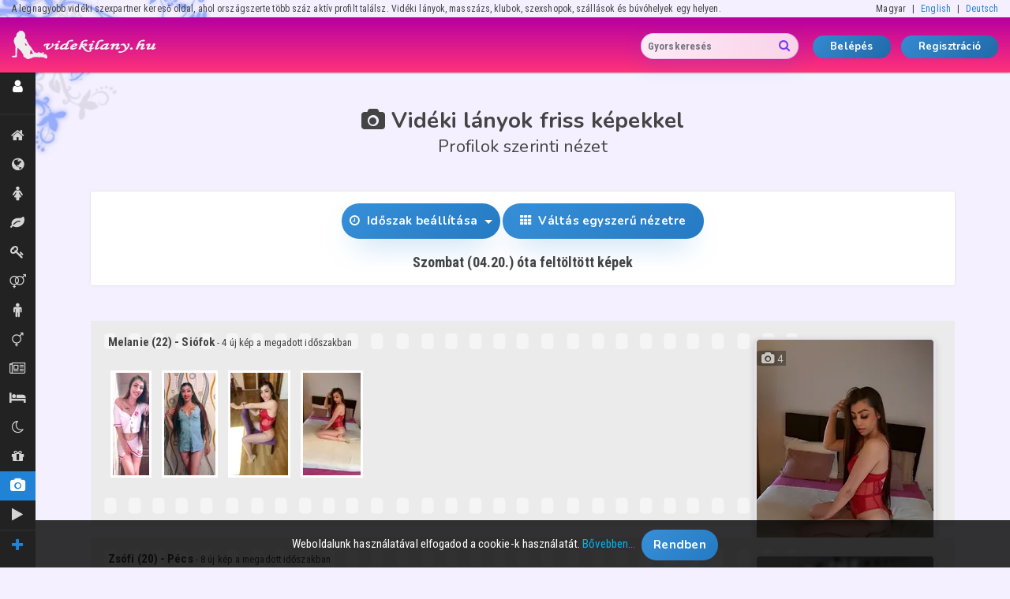

--- FILE ---
content_type: text/html; charset=utf-8
request_url: https://videkilany.hu/ujkepek/2024-04-20
body_size: 46587
content:
<!DOCTYPE html> <html lang="hu" class="site-videkilany lang-hu unsigned mod-websocket mod-chat"> <head> <link rel="preconnect" href="https://static2.videkilany.hu" id="staticServer"> <title>VidékiLány - Friss képek és a legújabb szexpartnerek, Szombat (04.20.) óta feltöltött képek</title> <meta charset="utf-8"> <meta name="viewport" content="width=device-width, initial-scale=1.0, maximum-scale=1.0, user-scalable=no"> <meta http-equiv="x-pjax-version" content="1746528090"> <meta http-equiv="X-UA-Compatible" content="IE=edge"> <meta name="x-site-domain" content="videkilany.hu"> <meta name="rating" content="RTA-5042-1996-1400-1577-RTA"> <meta name="description" content="A legújabb szexpartner képek és legújabb szexpartnerek egy helyen a legnagyobb vidéki szexpartner keresőn."> <meta name="keywords" content="Szexpartner kereső, szexpartner keresés, szexpartner, masszázs, csajszi, csajok, escort, lányok, szex, vidéki lányok, sexpartner"> <meta name="search" content="VidékiLány, szexpartner kereső, szexpartner keresés: A legnagyobb vidéki szexpartner kereső oldal a videkilany.hu Itt megtalálható a számodra legjobb sexpartner." /> <meta name="age" content="18" /> <meta property="og:title" content="Szexpartner kereső, Masszázs lányok, Klub, Shop, Búvóhely"> <meta property="og:type" content="website"> <meta property="og:image" content="https://videkilany.hu/images/og-default-vl.jpg"> <meta property="og:url" content="https://videkilany.hu/ujkepek/2024-04-20"> <meta property="og:description" content="VidékiLány a szexpartner kereső. Több száz alkalmi partner kereső hirdetés az elsőszámú vidéki szexpartner oldalon. A legnagyobb vidéki kereső a videkilany.hu ."> <meta property="og:locale" content="hu_HU"> <meta property="og:locale:alternate" content="en_US"> <meta property="og:locale:alternate" content="de_DE"> <meta property="og:site_name" content="videkilany.hu"> <meta name="theme-color" content="#b700a0"> <link rel="canonical" href="https://videkilany.hu/ujkepek/2024-04-20"> <meta name="author" content="videkilany.hu"> <meta name="copyright" content="Copyright (c) 2026 | videkilany.hu"> <meta name="robots" content="all,index,follow"> <meta name="revisit-after" content="1 days"> <meta name="document-classification" content=""> <meta name="document-rights" content="Public Domain"> <meta name="document-distribution" content="Global"> <meta name="document-state" content="Dynamic"> <meta name="cache-control" content="Public"> <meta name="content-language" content="hu"> <meta name="publisher" content="videkilany.hu"> <meta name="reply-to" content="info@videkilany.hu"> <meta name="city" content="Budapest"> <meta name="country" content="Hungary"> <meta name="page-type" content="General Information"> <meta name="resource-type" content="DOCUMENT"> <meta name="subcategory" content="Business"> <meta name="category" content="Entertainment"> <link rel="alternate" href="https://videkilany.hu/ujkepek" hreflang="hu" /> <link rel="alternate" href="https://videkilany.hu/newphotos" hreflang="en" /> <link rel="alternate" href="https://videkilany.hu/de/newphotos" hreflang="de" /> <meta name="apple-mobile-web-app-title" content="Szexpartner kereső, Masszázs lányok, Klub, Shop, Búvóhely"> <meta name="mobile-web-app-capable" content="yes"> <meta name="apple-mobile-web-app-status-bar-style" content="black"> <link rel="apple-touch-icon" sizes="180x180" href="https://static2.videkilany.hu/favicons/icon_180.png"> <link rel="manifest" href="/manifest.json"> <link rel="icon" type="image/png" sizes="144x144" href="https://static2.videkilany.hu/favicons/favicon_144.png"> <link rel="icon" type="image/png" sizes="96x96" href="https://static2.videkilany.hu/favicons/favicon_96.png"> <link rel="icon" type="image/png" sizes="64x64" href="https://static2.videkilany.hu/favicons/favicon_64.png"> <link rel="icon" type="image/png" sizes="48x48" href="https://static2.videkilany.hu/favicons/favicon_48.png"> <link rel="icon" type="image/png" sizes="32x32" href="https://static2.videkilany.hu/favicons/favicon_32.png"> <link rel="icon" type="image/png" sizes="16x16" href="https://static2.videkilany.hu/favicons/favicon_16.png"> <link href="/css/bootstrap.min.css?v=91b1c8d" rel="stylesheet" type="text/css"> <link rel="preconnect" href="https://fonts.gstatic.com"> <link href="https://fonts.googleapis.com/css2?family=Nunito:ital,wght@0,400;0,700;1,400;1,700&family=Roboto+Condensed:ital,wght@0,300;0,400;0,700;1,300;1,400;1,700&display=swap" rel="stylesheet"> <link href="https://static2.videkilany.hu/vendors/font-awesome-4.7.0/css/font-awesome.min.css" rel="stylesheet"> <link href="/css/vendors.min.css?v=8da5505" rel="stylesheet" type='text/css'> <link href="/css/site.min.css?v=8e1dc2a" rel="stylesheet" type='text/css'> <script type="application/ld+json">
    {
      "@context": "https://schema.org/",
      "@type": "WebSite",
      "name": "VidékiLány",
      "url": "https://videkilany.hu",
      "potentialAction": {
        "@type": "SearchAction",
        "target": {
          "@type": "EntryPoint",
          "urlTemplate": "https://videkilany.hu/kereses/talalat?gyorskereso={search_term_string}"
        },
        "query-input": "required name=search_term_string"
      }
    }
    </script> <link rel="canonical" href="https://videkilany.hu/ujkepek/2024-04-20"><link rel="next" href="https://videkilany.hu/ujkepek/2024-04-20/page/2"> <script async src="https://www.googletagmanager.com/gtag/js?id=G-7GQ0TW9RDM"></script> <script>
                window.dataLayer = window.dataLayer || [];
                function gtag(){dataLayer.push(arguments);}
                gtag('js', new Date());

                gtag('config', 'G-7GQ0TW9RDM');

                gtag('config', 'AW-605989785');
            </script> <meta name="yandex-verification" content="69aa6fd9ec3c53af" /> <meta name="msvalidate.01" content="D1E40FC742A639DF1DF2FFD504EBB899" /> </head> <body class="onpage-ujkepekcsoportos "> <nav id="site-navbar" class="navbar navbar-default navbar-fixed-top"> <div class="navbar-top hidden-xs prfix"> <div class="container-fluid"> <div class="row"> <div class="col-sm-9 site-slogen">
                    A legnagyobb vidéki szexpartner kereső oldal, ahol országszerte több száz aktív profilt találsz.  Vidéki lányok, masszázs, klubok, szexshopok, szállások és búvóhelyek egy helyen.
                </div> <div class="col-sm-3 text-right"> <ul class="site-langs"> <li> <span>Magyar</span> </li> <li> <a href="/en">English</a> </li> <li> <a href="/de">Deutsch</a> </li> </ul> </div> </div> </div> </div> <div class="container-fluid navbar-main prfix"> <div class="navbar-wrapper"> <div class="container-fluid"> <div class="navbar-header"> <button type="button" class="navbar-toggle navbar-bars menu-left-hide" data-blacktop="menu"> <span class="icon-bar ib1"></span> <span class="icon-bar ib2"></span> <span class="icon-bar ib3"></span> </button> <div class="navbar-brand"> <a href="/" class="site-logo"></a> </div> <ul class="navbar-circles" data-pjax> <li class="hidden-lg hidden-md"><button id="quicksearch-circle" type="button" data-blacktop="quicksearch"><i class="fa fa-search"></i></button></li> </ul> <div class="navbar-form hidden-xs"> <div class="input-group mainsearch hidden-sm"> <form action="/kereses/talalat" method="get" class="quickseach"> <input name="gyorskereso" type="text" class="form-control input-sm" placeholder="Gyorskeresés" data-quicksearch autocomplete="off"> <span class="input-group-addon"><i class="fa fa-search" data-qs-icon></i></span> </form> </div> <div class="form-group"> <a href="/login" role="button" class="btn btn-primary btn-sm hide-on-login" data-pjax="off">Belépés</a> <a href="/regisztracio" class="btn btn-primary btn-login btn-sm">Regisztráció</a> </div> </div> </div> </div> </div> </div> <div class="navbar-search"> <div class="container"> <input type="text" class="form-control" placeholder="Gyorskeresés" data-quicksearch data-blacktop-keep> </div> </div> </nav> <div class="site-wrapper"> <div id="menu-left" class="hidden-xs" data-pjax><ul><li class="li-profile" data-leftmenu-name="regindex"><a href="/regisztracio"><i class="fa fa-user"></i>Regisztráció / Hirdetésfeladás</a></li><li class="menu-block-title"></li><li data-leftmenu-name="fooldal"><a href="/"><i class="fa fa-home"></i>Kiemeltek, legújabbak</a></li> <li data-leftmenu-name="osszes"><a href="/hirdetesek"><i class="fa fa-globe"></i>Összes</a></li> <li data-leftmenu-name="holgyek"><a href="/holgyek"><i class="fa fa-female"></i>Hölgyek</a></li> <li data-leftmenu-name="masszazs"><a href="/masszazs"><i class="fa fa-leaf"></i>Masszázs</a></li> <li data-leftmenu-name="dominak"><a href="/dominak"><i class="fa fa-key"></i>Dominák</a></li> <li data-leftmenu-name="parok"><a href="/parok"><i class="fa fa-venus-mars"></i>Párok</a></li> <li data-leftmenu-name="urak"><a href="/urak"><i class="fa fa-male"></i>Urak</a></li> <li data-leftmenu-name="travik"><a href="/transzik"><i class="fa fa-transgender"></i>Transzik, travik</a></li> <li data-leftmenu-name="aprok"><a href="/aprok"><i class="fa fa-newspaper-o"></i>Aprók</a></li> <li data-leftmenu-name="buvohelyek"><a href="/buvohelyek"><i class="fa fa-bed"></i>Szállás / Búvóhelyek</a></li> <li data-leftmenu-name="klubok"><a href="/klubok"><i class="fa fa-moon-o"></i>Klubok</a></li> <li data-leftmenu-name="shopok"><a href="/shopok"><i class="fa fa-gift"></i>Shopok</a></li> <li data-leftmenu-name="ujkepekcsoportos"><a href="/ujkepek/2026-01-19"><i class="fa fa-camera"></i>Új képek</a></li> <li data-leftmenu-name="ujvideokegyszeru"><a href="/ujvideok/egyszeru"><i class="fa fa-play"></i>Új videók</a></li> <li class="menu-block-title no-hover"><i class="fa fa fa-plus"></i> <span>További oldalak</span></li><li data-leftmenu-name="kereses"><a href="/kereses"><i class="fa fa-search"></i> <span>Keresés</span></a></li><li data-leftmenu-name="fotosok"><a href="/fotosok"><i class="fa fa-camera-retro"></i> <span>Fotósok</span></a></li><li data-leftmenu-name="velemenyek"><a href="/velemenyek"><i class="fa fa-commenting"></i> <span>Vélemények</span></a></li><li data-leftmenu-name="forumindex"><a href="/forum"><i class="fa fa-hashtag"></i> <span>Fórum</span></a></li><li data-leftmenu-name="map"><a href="/terkep"><i class="fa fa-map-marker"></i> <span>Térkép</span></a></li><li data-leftmenu-name="tippek"><a href="/tippek"><i class="fa fa-lightbulb-o"></i> <span>Tippek az oldalhoz</span></a></li><li data-leftmenu-name="szexszotar"><a href="/szexszotar"><i class="fa fa-book"></i> <span>Szexszótár</span></a></li><li data-leftmenu-name="gyik"><a href="/gyik"><i class="fa fa-question"></i> <span>Gyakran Ismételt Kérdések</span></a></li><li data-leftmenu-name="kapcsolat"><a href="/kapcsolat"><i class="fa fa-envelope-o"></i> <span>Kapcsolat</span></a></li><li class="ml-push-bottom"></li></ul><div class="arrow-down"><i class="fa fa-arrow-down" aria-hidden="true"></i></div></div> <div class="site-header"> </div> <div id="pages" class="menu-left-push"> <div id="pages-normal" data-page-container> <div class="page page-ujkepekcsoportos fullpage " data-page="ujkepekcsoportos" data-page-type="full"> <div class="container sec-title"> <h1><i class="fa fa-camera"></i> Vidéki lányok friss képekkel</h1> <h2>Profilok szerinti nézet</h2> </div> <div class="container"> <div class="panel no-margin"> <div class="panel-body uk-top"> <div class="col-a" data-pjax> <div class="dropdown"> <button class="btn btn-primary dropdown-toggle" type="button" data-toggle="dropdown" aria-haspopup="true" aria-expanded="true"> <i class="fa fa-clock-o"></i> <span class="visible-xs-inline">&nbsp;Időszak&nbsp;</span> <span class="hidden-xs">&nbsp;Időszak beállítása&nbsp;</span> <span class="caret"></span> </button> <ul class="dropdown-menu"> <li><a href="/ujkepek/2026-01-20">mai napon (01.20.)</a></li> <li><a href="/ujkepek/2026-01-19">tegnap óta (01.19.)</a></li> <li><a href="/ujkepek/2026-01-18">vasárnap óta (01.18.)</a></li> <li><a href="/ujkepek/2026-01-17">szombat óta (01.17.)</a></li> <li><a href="/ujkepek/2026-01-16">péntek óta (01.16.)</a></li> <li><a href="/ujkepek/2026-01-15">csütörtök óta (01.15.)</a></li> <li><a href="/ujkepek/2026-01-14">szerda óta (01.14.)</a></li> <li><a href="/ujkepek/2026-01-13">kedd óta (01.13.)</a></li> </ul> </div> <a href="/ujkepek/egyszeru" class="btn btn-primary"> <i class="fa fa-th"></i> <span class="visible-xs-inline">&nbsp;Egyszerű nézet</span> <span class="hidden-xs">&nbsp;Váltás egyszerű nézetre</span> </a> </div> <div class="col-b"> <h4 class="text-bold" style="margin-top: 10px;margin-bottom: 5px;">Szombat (04.20.) óta feltöltött képek</h4> </div> </div> </div> </div> <div class="container"> <div class="uk-row"> <a href="/110732" class="ukr-title" data-pjax="modal" target="_blank"> <img alt="Melanie" src="https://img.videkilany.hu/i/Yv8KZajHA0Jkxz1FyDobsuP6flkO1vCS09QMDGOmoOk/rs:fill:50:50:1/cb:i0/czM6Ly92bGltYWdlcy9kY2UyZTEzNDkyMmQ1NWM4ZjNhYTAxNjg4ZmViYWRkYS5qcGc.jpg"> <span> <strong>Melanie (22) - Siófok</strong> <small>- 4 új kép a megadott időszakban</small> </span> </a> <div class="ukr-main"> <div style="overflow: hidden;" class="swipe-wrapper"> <ul class="ukr-photos my-gallery"> <li> <figure itemprop="associatedMedia" itemscope 
    itemtype="http://schema.org/ImageObject" class="photobox portrait 
            
           " data-file-id="1052153"> <a href="https://img.videkilany.hu/i/sEIKdVWyJAAfemTdNYt5j7rbIhr8f7MWa1542BR3TGM/rs:fit:1280:1024/wm:1:nowe/cb:i0/czM6Ly92bGltYWdlcy9kYzQzYzUyNzRmMGRlNDdhYjUxZTRmNWYzY2Q1ZTY2My5qcGc.jpg" itemprop="contentUrl"data-file-id="1052153"data-filename="dc43c5274f0de47ab51e4f5f3cd5e663.jpg"data-w="717"data-h="2048"data-file-msrc="https://img.videkilany.hu/i/9V8IbUc8TQ-v8iu9k4A8w4e3iHMZunhT03FgwDDCZi4/rs:fit:0:320:1/cb:i0/czM6Ly92bGltYWdlcy9kYzQzYzUyNzRmMGRlNDdhYjUxZTRmNWYzY2Q1ZTY2My5qcGc.jpg"><img src="https://img.videkilany.hu/i/hK9AuQvzJY8Bx0AVIGhn-KPx5Fspc0Pq1ZpI-cFPVVo/rs:fit:130:130/cb:i0/czM6Ly92bGltYWdlcy9kYzQzYzUyNzRmMGRlNDdhYjUxZTRmNWYzY2Q1ZTY2My5qcGc.jpg" itemprop="thumbnail" alt="Melanie (22) - Siófok - kép 1052153" loading="lazy" class="blur-up lazyload"></a><meta itemprop="width" content="717"><meta itemprop="height" content="2048"><figcaption itemprop="caption description"><a href="/110732" target="_blank">Melanie (22) - Siófok</a><span itemprop="copyrightHolder"> - © 2026 videkilany.hu (minden jog fenntartva)</span></figcaption> </figure> </li> <li> <figure itemprop="associatedMedia" itemscope 
    itemtype="http://schema.org/ImageObject" class="photobox portrait 
            
           " data-file-id="1052152"> <a href="https://img.videkilany.hu/i/W0SKtTTj9CgJ2zQpEgkfpSe34p0tBtlEoeI2FKF1MwU/rs:fit:1280:1024/wm:1:nowe/cb:i0/czM6Ly92bGltYWdlcy9kNjgyNDBmZTY0MTA1NDUwNjkyZjJmY2JkODk0MDZjNS5qcGc.jpg" itemprop="contentUrl"data-file-id="1052152"data-filename="d68240fe64105450692f2fcbd89406c5.jpg"data-w="1028"data-h="2048"data-file-msrc="https://img.videkilany.hu/i/icDTbCTFuGLyV5EMn_B7DeNZrZtwZ6YN0aB9AphWCGI/rs:fit:0:320:1/cb:i0/czM6Ly92bGltYWdlcy9kNjgyNDBmZTY0MTA1NDUwNjkyZjJmY2JkODk0MDZjNS5qcGc.jpg"><img src="https://img.videkilany.hu/i/24tQULm52IRjs7Vm1-qqdkp38B9bove1_GO1GTAXoDM/rs:fit:130:130/cb:i0/czM6Ly92bGltYWdlcy9kNjgyNDBmZTY0MTA1NDUwNjkyZjJmY2JkODk0MDZjNS5qcGc.jpg" itemprop="thumbnail" alt="Melanie (22) - Siófok - kép 1052152" loading="lazy" class="blur-up lazyload"></a><meta itemprop="width" content="1028"><meta itemprop="height" content="2048"><figcaption itemprop="caption description"><a href="/110732" target="_blank">Melanie (22) - Siófok</a><span itemprop="copyrightHolder"> - © 2026 videkilany.hu (minden jog fenntartva)</span></figcaption> </figure> </li> <li> <figure itemprop="associatedMedia" itemscope 
    itemtype="http://schema.org/ImageObject" class="photobox portrait 
            
           " data-file-id="1052151"> <a href="https://img.videkilany.hu/i/yTOeaV68hMLPaGUHwZ1yHZt_9tnFp-sFOwWyhb4xuYA/rs:fit:1280:1024/wm:1:nowe/cb:i0/czM6Ly92bGltYWdlcy8zZGNlMzdhM2JhYzVmNjQwMTk0YjQyM2MzZmJjYTg0OC5qcGc.jpg" itemprop="contentUrl"data-file-id="1052151"data-filename="3dce37a3bac5f640194b423c3fbca848.jpg"data-w="1152"data-h="2048"data-file-msrc="https://img.videkilany.hu/i/NOti73dy6TS69pTwRPZZdgfwr9FP6OgCOSe38tiQNZY/rs:fit:0:320:1/cb:i0/czM6Ly92bGltYWdlcy8zZGNlMzdhM2JhYzVmNjQwMTk0YjQyM2MzZmJjYTg0OC5qcGc.jpg"><img src="https://img.videkilany.hu/i/n6XXVYTIzCdFuEH9a5agaOws2-BMaVva4SWOQoNa8sQ/rs:fit:130:130/cb:i0/czM6Ly92bGltYWdlcy8zZGNlMzdhM2JhYzVmNjQwMTk0YjQyM2MzZmJjYTg0OC5qcGc.jpg" itemprop="thumbnail" alt="Melanie (22) - Siófok - kép 1052151" loading="lazy" class="blur-up lazyload"></a><meta itemprop="width" content="1152"><meta itemprop="height" content="2048"><figcaption itemprop="caption description"><a href="/110732" target="_blank">Melanie (22) - Siófok</a><span itemprop="copyrightHolder"> - © 2026 videkilany.hu (minden jog fenntartva)</span></figcaption> </figure> </li> <li> <figure itemprop="associatedMedia" itemscope 
    itemtype="http://schema.org/ImageObject" class="photobox portrait 
            
           " data-file-id="1052150"> <a href="https://img.videkilany.hu/i/eRX9T81io8x6C-vbpNtsZOvNtUh3DLnURs_JvvIoBxg/rs:fit:1280:1024/wm:1:nowe/cb:i0/czM6Ly92bGltYWdlcy9kY2UyZTEzNDkyMmQ1NWM4ZjNhYTAxNjg4ZmViYWRkYS5qcGc.jpg" itemprop="contentUrl"data-file-id="1052150"data-filename="dce2e134922d55c8f3aa01688febadda.jpg"data-w="1152"data-h="2048"data-file-msrc="https://img.videkilany.hu/i/vdsWYasWNXT6Jt-Muz48rDFd9Ri_6fCCrsT8T7Eosd8/rs:fit:0:320:1/cb:i0/czM6Ly92bGltYWdlcy9kY2UyZTEzNDkyMmQ1NWM4ZjNhYTAxNjg4ZmViYWRkYS5qcGc.jpg"><img src="https://img.videkilany.hu/i/U9Qs-29Si2yFK2QeHlR1VntEfj0BE2b5Uu0dnqdT7ls/rs:fit:130:130/cb:i0/czM6Ly92bGltYWdlcy9kY2UyZTEzNDkyMmQ1NWM4ZjNhYTAxNjg4ZmViYWRkYS5qcGc.jpg" itemprop="thumbnail" alt="Melanie (22) - Siófok - kép 1052150" loading="lazy" class="blur-up lazyload"></a><meta itemprop="width" content="1152"><meta itemprop="height" content="2048"><figcaption itemprop="caption description"><a href="/110732" target="_blank">Melanie (22) - Siófok</a><span itemprop="copyrightHolder"> - © 2026 videkilany.hu (minden jog fenntartva)</span></figcaption> </figure> </li> <li class="itemslide-fix"></li> </ul> </div> <div class="ukr-hbox"> <a href="/110732" class="hrdts-box box1 box1-lany " data-pjax="modal" target="_blank" data-hid="110732"> <div class="hbox-counter"> <div> <i class="fa fa-camera"></i> <span>4</span> </div> </div> <div class="box-images bi-lazy"><picture><img data-hrdtsid="110732"src="https://img.videkilany.hu/i/JqEwQaxSwb5gA-YEw2uscpNTbAYwCENFnzOitytGq1E/rs:fill:230:360:1/g:no/sh:0.5/cb:i0/czM6Ly92bGltYWdlcy9kY2UyZTEzNDkyMmQ1NWM4ZjNhYTAxNjg4ZmViYWRkYS5qcGc.jpg"alt="Melanie"loading="lazy" width="230" height="360"></picture><span class="fa fa-external-link box-hover"></span><span class="flagholder fh-3"></span><span class="flagholder fh-2"></span><span class="flagholder fh-1"></span></div><div class="box-info"><div class="box-info-name"><span class="name">Melanie</span><span>&nbsp;22</span></div><div class="box-meta"><p class="box-meta-city">Siófok</p></div></div></a> </div> </div> </div> <div class="uk-row"> <a href="/110261" class="ukr-title" data-pjax="modal" target="_blank"> <img alt="Zsófi" src="https://img.videkilany.hu/i/y9lOd4wd6Het7lk1elVAq-GcPWW3Tx8Plz1ZZCLBPKc/rs:fill:50:50:1/cb:i0/czM6Ly92bGltYWdlcy9jNWE0M2ViZjBjMDUxNGJiNzJkNDFlMzFlNGNiNjRhNC5qcGc.jpg"> <span> <strong>Zsófi (20) - Pécs</strong> <small>- 8 új kép a megadott időszakban</small> </span> </a> <div class="ukr-main"> <div style="overflow: hidden;" class="swipe-wrapper"> <ul class="ukr-photos my-gallery"> <li> <figure itemprop="associatedMedia" itemscope 
    itemtype="http://schema.org/ImageObject" class="photobox portrait 
            
           " data-file-id="1052146"> <a href="https://img.videkilany.hu/i/BCRwUhQnLqeJw90C2h0O50DPWQxYdUMbdbKzmk1sZE0/rs:fit:1280:1024/wm:1:nowe/cb:i0/czM6Ly92bGltYWdlcy8yZmEwOWQxYjI3OTc1ZjRiZjk1ZTZiZWZlNDA0MmVhNy5qcGc.jpg" itemprop="contentUrl"data-file-id="1052146"data-filename="2fa09d1b27975f4bf95e6befe4042ea7.jpg"data-w="1422"data-h="2070"data-file-msrc="https://img.videkilany.hu/i/OddJ_FQ978BcDqBvyMveVTOl_UNCJPYSn0KmuekCmzs/rs:fit:0:320:1/cb:i0/czM6Ly92bGltYWdlcy8yZmEwOWQxYjI3OTc1ZjRiZjk1ZTZiZWZlNDA0MmVhNy5qcGc.jpg"><img src="https://img.videkilany.hu/i/TgGUSEc0lDOQZdZIvmVYngiPhG3pBA3e1xUveaF0rCw/rs:fit:130:130/cb:i0/czM6Ly92bGltYWdlcy8yZmEwOWQxYjI3OTc1ZjRiZjk1ZTZiZWZlNDA0MmVhNy5qcGc.jpg" itemprop="thumbnail" alt="Zsófi (20) - Pécs - kép 1052146" loading="lazy" class="blur-up lazyload"></a><meta itemprop="width" content="1422"><meta itemprop="height" content="2070"><figcaption itemprop="caption description"><a href="/110261" target="_blank">Zsófi (20) - Pécs</a><span itemprop="copyrightHolder"> - © 2026 videkilany.hu (minden jog fenntartva)</span></figcaption> </figure> </li> <li> <figure itemprop="associatedMedia" itemscope 
    itemtype="http://schema.org/ImageObject" class="photobox portrait 
            
           " data-file-id="1052145"> <a href="https://img.videkilany.hu/i/GXMkyWY2Bzilx4f922Ziiv2TK0TvnN0Jl_7zqqrfGqw/rs:fit:1280:1024/wm:1:nowe/cb:i0/czM6Ly92bGltYWdlcy8zZGYyMTliYmU4YjY4M2U4NjVjMTZjNjEzZDdjNjc4Yi5qcGc.jpg" itemprop="contentUrl"data-file-id="1052145"data-filename="3df219bbe8b683e865c16c613d7c678b.jpg"data-w="1424"data-h="2980"data-file-msrc="https://img.videkilany.hu/i/lYAmyY1_FXZFaki7N7tdgeAoB-0QfQ3K1MF53rBE9dY/rs:fit:0:320:1/cb:i0/czM6Ly92bGltYWdlcy8zZGYyMTliYmU4YjY4M2U4NjVjMTZjNjEzZDdjNjc4Yi5qcGc.jpg"><img src="https://img.videkilany.hu/i/HuHlghQBkHq489S_ozCgCMrInL5pMnrnik6AoV6qJ24/rs:fit:130:130/cb:i0/czM6Ly92bGltYWdlcy8zZGYyMTliYmU4YjY4M2U4NjVjMTZjNjEzZDdjNjc4Yi5qcGc.jpg" itemprop="thumbnail" alt="Zsófi (20) - Pécs - kép 1052145" loading="lazy" class="blur-up lazyload"></a><meta itemprop="width" content="1424"><meta itemprop="height" content="2980"><figcaption itemprop="caption description"><a href="/110261" target="_blank">Zsófi (20) - Pécs</a><span itemprop="copyrightHolder"> - © 2026 videkilany.hu (minden jog fenntartva)</span></figcaption> </figure> </li> <li> <figure itemprop="associatedMedia" itemscope 
    itemtype="http://schema.org/ImageObject" class="photobox portrait 
            
           " data-file-id="1052144"> <a href="https://img.videkilany.hu/i/FUjb5HYFhLUB8__vH8393im4i2KxtYz6MQLv8XPNvgU/rs:fit:1280:1024/wm:1:nowe/cb:i0/czM6Ly92bGltYWdlcy81NDM2YTAyNWJjNTE2ODNlMWViM2JlYmEwOWQwMTM1OC5qcGc.jpg" itemprop="contentUrl"data-file-id="1052144"data-filename="5436a025bc51683e1eb3beba09d01358.jpg"data-w="1914"data-h="2889"data-file-msrc="https://img.videkilany.hu/i/9id_ZhixqqbBz4eM_6y-5mncEH-kIi8G1-xkFBBRHBs/rs:fit:0:320:1/cb:i0/czM6Ly92bGltYWdlcy81NDM2YTAyNWJjNTE2ODNlMWViM2JlYmEwOWQwMTM1OC5qcGc.jpg"><img src="https://img.videkilany.hu/i/TYYTAtsL_mBEbjMtU6o1yXeiuIstEC9wseBfByXYVPY/rs:fit:130:130/cb:i0/czM6Ly92bGltYWdlcy81NDM2YTAyNWJjNTE2ODNlMWViM2JlYmEwOWQwMTM1OC5qcGc.jpg" itemprop="thumbnail" alt="Zsófi (20) - Pécs - kép 1052144" loading="lazy" class="blur-up lazyload"></a><meta itemprop="width" content="1914"><meta itemprop="height" content="2889"><figcaption itemprop="caption description"><a href="/110261" target="_blank">Zsófi (20) - Pécs</a><span itemprop="copyrightHolder"> - © 2026 videkilany.hu (minden jog fenntartva)</span></figcaption> </figure> </li> <li> <figure itemprop="associatedMedia" itemscope 
    itemtype="http://schema.org/ImageObject" class="photobox portrait 
            
           " data-file-id="1052143"> <a href="https://img.videkilany.hu/i/b9O3xvEa-x0NosIf2ikAvefXb3WNU7AFPjXP0KPxJnA/rs:fit:1280:1024/wm:1:nowe/cb:i0/czM6Ly92bGltYWdlcy9hOTM4OTg4Y2RhNDJiZmI0NjMzMDk3MDNhODJmYjRiNS5qcGc.jpg" itemprop="contentUrl"data-file-id="1052143"data-filename="a938988cda42bfb463309703a82fb4b5.jpg"data-w="1417"data-h="2747"data-file-msrc="https://img.videkilany.hu/i/JITbuiW_UphDXRooLvTx7mSI7Hc3xYARYeChITAdVms/rs:fit:0:320:1/cb:i0/czM6Ly92bGltYWdlcy9hOTM4OTg4Y2RhNDJiZmI0NjMzMDk3MDNhODJmYjRiNS5qcGc.jpg"><img src="https://img.videkilany.hu/i/Bm8hA3S3lVzzO1-34mGyymbz-OWcC5g9v8H0vxOcSP4/rs:fit:130:130/cb:i0/czM6Ly92bGltYWdlcy9hOTM4OTg4Y2RhNDJiZmI0NjMzMDk3MDNhODJmYjRiNS5qcGc.jpg" itemprop="thumbnail" alt="Zsófi (20) - Pécs - kép 1052143" loading="lazy" class="blur-up lazyload"></a><meta itemprop="width" content="1417"><meta itemprop="height" content="2747"><figcaption itemprop="caption description"><a href="/110261" target="_blank">Zsófi (20) - Pécs</a><span itemprop="copyrightHolder"> - © 2026 videkilany.hu (minden jog fenntartva)</span></figcaption> </figure> </li> <li> <figure itemprop="associatedMedia" itemscope 
    itemtype="http://schema.org/ImageObject" class="photobox portrait 
            
           " data-file-id="1052075"> <a href="https://img.videkilany.hu/i/3kfIGCi7ponU8z2xMbPesjlqUrCBLNe1cO2v4mG54tE/rs:fit:1280:1024/wm:1:nowe/cb:i0/czM6Ly92bGltYWdlcy9jNWE0M2ViZjBjMDUxNGJiNzJkNDFlMzFlNGNiNjRhNC5qcGc.jpg" itemprop="contentUrl"data-file-id="1052075"data-filename="c5a43ebf0c0514bb72d41e31e4cb64a4.jpg"data-w="1614"data-h="2184"data-file-msrc="https://img.videkilany.hu/i/VjzC17Q0QGWFjW5JFQh2LWejTdQbWTDsOmGQeIbghrc/rs:fit:0:320:1/cb:i0/czM6Ly92bGltYWdlcy9jNWE0M2ViZjBjMDUxNGJiNzJkNDFlMzFlNGNiNjRhNC5qcGc.jpg"><img src="https://img.videkilany.hu/i/HAIbGXiPskM1CclWle8VE_QbDIPHDYnDMnCyrlgl4rY/rs:fit:130:130/cb:i0/czM6Ly92bGltYWdlcy9jNWE0M2ViZjBjMDUxNGJiNzJkNDFlMzFlNGNiNjRhNC5qcGc.jpg" itemprop="thumbnail" alt="Zsófi (20) - Pécs - kép 1052075" loading="lazy" class="blur-up lazyload"></a><meta itemprop="width" content="1614"><meta itemprop="height" content="2184"><figcaption itemprop="caption description"><a href="/110261" target="_blank">Zsófi (20) - Pécs</a><span itemprop="copyrightHolder"> - © 2026 videkilany.hu (minden jog fenntartva)</span></figcaption> </figure> </li> <li> <figure itemprop="associatedMedia" itemscope 
    itemtype="http://schema.org/ImageObject" class="photobox portrait 
            
           " data-file-id="1052074"> <a href="https://img.videkilany.hu/i/asPJvXeNBuHiEtt5uAVElHlT6iL3rU83aoRO0qKR2SA/rs:fit:1280:1024/wm:1:nowe/cb:i0/czM6Ly92bGltYWdlcy9jNjhmNDUzYjk5OTFlMzUwYjdiZmIzZGU3YWFmM2ZmNy5qcGc.jpg" itemprop="contentUrl"data-file-id="1052074"data-filename="c68f453b9991e350b7bfb3de7aaf3ff7.jpg"data-w="1589"data-h="2796"data-file-msrc="https://img.videkilany.hu/i/0c-mXBzT3TZs8ASk-9-_si7mRU5C-j6gBoC3nYJVd9E/rs:fit:0:320:1/cb:i0/czM6Ly92bGltYWdlcy9jNjhmNDUzYjk5OTFlMzUwYjdiZmIzZGU3YWFmM2ZmNy5qcGc.jpg"><img src="https://img.videkilany.hu/i/ESKuHfLxCOxjqbzfIB_3BMnaq8lcvhBwtN7MntchFgU/rs:fit:130:130/cb:i0/czM6Ly92bGltYWdlcy9jNjhmNDUzYjk5OTFlMzUwYjdiZmIzZGU3YWFmM2ZmNy5qcGc.jpg" itemprop="thumbnail" alt="Zsófi (20) - Pécs - kép 1052074" loading="lazy" class="blur-up lazyload"></a><meta itemprop="width" content="1589"><meta itemprop="height" content="2796"><figcaption itemprop="caption description"><a href="/110261" target="_blank">Zsófi (20) - Pécs</a><span itemprop="copyrightHolder"> - © 2026 videkilany.hu (minden jog fenntartva)</span></figcaption> </figure> </li> <li> <figure itemprop="associatedMedia" itemscope 
    itemtype="http://schema.org/ImageObject" class="photobox portrait 
            
           " data-file-id="1052073"> <a href="https://img.videkilany.hu/i/MDD56T6D4-VoJlkd54PFPfhxRnqac3Q_7jtPQG1Doww/rs:fit:1280:1024/wm:1:nowe/cb:i0/czM6Ly92bGltYWdlcy9mNDEzY2MyMDMzMDA4MzI5MWQyNDc4ODM1NTZkMWY5Yi5qcGc.jpg" itemprop="contentUrl"data-file-id="1052073"data-filename="f413cc20330083291d247883556d1f9b.jpg"data-w="1085"data-h="2057"data-file-msrc="https://img.videkilany.hu/i/zJWUWmV9TZ_N7LNd3cVFMxyDVFQRz9LJ9Y9GunfuVzw/rs:fit:0:320:1/cb:i0/czM6Ly92bGltYWdlcy9mNDEzY2MyMDMzMDA4MzI5MWQyNDc4ODM1NTZkMWY5Yi5qcGc.jpg"><img src="https://img.videkilany.hu/i/9z5krGj4yf2GzBtiAlHkAS93hJ4aUCquNKDeb-5qXF8/rs:fit:130:130/cb:i0/czM6Ly92bGltYWdlcy9mNDEzY2MyMDMzMDA4MzI5MWQyNDc4ODM1NTZkMWY5Yi5qcGc.jpg" itemprop="thumbnail" alt="Zsófi (20) - Pécs - kép 1052073" loading="lazy" class="blur-up lazyload"></a><meta itemprop="width" content="1085"><meta itemprop="height" content="2057"><figcaption itemprop="caption description"><a href="/110261" target="_blank">Zsófi (20) - Pécs</a><span itemprop="copyrightHolder"> - © 2026 videkilany.hu (minden jog fenntartva)</span></figcaption> </figure> </li> <li> <figure itemprop="associatedMedia" itemscope 
    itemtype="http://schema.org/ImageObject" class="photobox portrait 
            
           " data-file-id="1052072"> <a href="https://img.videkilany.hu/i/9TT1ekqZyfHU0c0mO_B6hzVAvTpXTPIaa-Ca9PQIQWI/rs:fit:1280:1024/wm:1:nowe/cb:i0/czM6Ly92bGltYWdlcy8wNTgzYjEzMTBmMWIwZTk0ZDZlNmRhYzBhMjg0YzA0ZC5qcGc.jpg" itemprop="contentUrl"data-file-id="1052072"data-filename="0583b1310f1b0e94d6e6dac0a284c04d.jpg"data-w="1379"data-h="2016"data-file-msrc="https://img.videkilany.hu/i/Xb_Ds-CB5peeX27SpDpfi1afjTvIoz1lGqa6hraFFM4/rs:fit:0:320:1/cb:i0/czM6Ly92bGltYWdlcy8wNTgzYjEzMTBmMWIwZTk0ZDZlNmRhYzBhMjg0YzA0ZC5qcGc.jpg"><img src="https://img.videkilany.hu/i/4ee9P9pF2SvckJXonKh1n1vBshBAuqR-f47UhmW6Ong/rs:fit:130:130/cb:i0/czM6Ly92bGltYWdlcy8wNTgzYjEzMTBmMWIwZTk0ZDZlNmRhYzBhMjg0YzA0ZC5qcGc.jpg" itemprop="thumbnail" alt="Zsófi (20) - Pécs - kép 1052072" loading="lazy" class="blur-up lazyload"></a><meta itemprop="width" content="1379"><meta itemprop="height" content="2016"><figcaption itemprop="caption description"><a href="/110261" target="_blank">Zsófi (20) - Pécs</a><span itemprop="copyrightHolder"> - © 2026 videkilany.hu (minden jog fenntartva)</span></figcaption> </figure> </li> <li class="itemslide-fix"></li> </ul> </div> <div class="ukr-hbox"> <a href="/110261" class="hrdts-box box1 box1-lany " data-pjax="modal" target="_blank" data-hid="110261"> <div class="hbox-counter"> <div> <i class="fa fa-camera"></i> <span>8</span> </div> </div> <div class="box-images bi-lazy"><picture><img data-hrdtsid="110261"src="https://img.videkilany.hu/i/4ycVkRsHRxv2-wAdNHN-_oJ8U-XyCXuV8WjYQSY1fjM/rs:fill:230:360:1/g:no/sh:0.5/cb:i0/czM6Ly92bGltYWdlcy9jNWE0M2ViZjBjMDUxNGJiNzJkNDFlMzFlNGNiNjRhNC5qcGc.jpg"alt="Zsófi"loading="lazy" width="230" height="360"></picture><span class="fa fa-external-link box-hover"></span><span class="flagholder fh-3"></span><span class="flagholder fh-2"></span><span class="flagholder fh-1"></span></div><div class="box-info"><div class="box-info-name"><span class="name">Zsófi</span><span>&nbsp;20</span></div><div class="box-meta"><p class="box-meta-city">Pécs</p></div></div></a> </div> </div> </div> <div class="uk-row"> <a href="/110461" class="ukr-title" data-pjax="modal" target="_blank"> <img alt="Nia" src="https://img.videkilany.hu/i/HmdUPJLo9jxAwywFCeYD4fVzwn4fkcoUym0UrnhWJlc/rs:fill:50:50:1/cb:i0/czM6Ly92bGltYWdlcy9kMDliMzYyNDk5YWUzNmQ2NDVmMjMyNDMyM2U3ZDhlZS5qcGc.jpg"> <span> <strong>Nia (22) - Debrecen</strong> <small>- 6 új kép a megadott időszakban</small> </span> </a> <div class="ukr-main"> <div style="overflow: hidden;" class="swipe-wrapper"> <ul class="ukr-photos my-gallery"> <li> <figure itemprop="associatedMedia" itemscope 
    itemtype="http://schema.org/ImageObject" class="photobox portrait 
            
           " data-file-id="1052142"> <a href="https://img.videkilany.hu/i/mmuCwb9W-6TOlTCRXVNR9EB6985cCpZScu2KvS6xtr8/rs:fit:1280:1024/wm:1:nowe/cb:i0/czM6Ly92bGltYWdlcy80Njc3Y2MwMWFjYjc5ZGJiN2EwYjAwYjU4MDI2OWY0Yi5qcGc.jpg" itemprop="contentUrl"data-file-id="1052142"data-filename="4677cc01acb79dbb7a0b00b580269f4b.jpg"data-w="1024"data-h="1536"data-file-msrc="https://img.videkilany.hu/i/Bsraze27j60vkcK1acdSdmA1nu2MkbRfWE86hqQ4COw/rs:fit:0:320:1/cb:i0/czM6Ly92bGltYWdlcy80Njc3Y2MwMWFjYjc5ZGJiN2EwYjAwYjU4MDI2OWY0Yi5qcGc.jpg"><img src="https://img.videkilany.hu/i/NF9MnrfK7ye9qozHXdKueWcwXjburP16B9G906TPxD0/rs:fit:130:130/cb:i0/czM6Ly92bGltYWdlcy80Njc3Y2MwMWFjYjc5ZGJiN2EwYjAwYjU4MDI2OWY0Yi5qcGc.jpg" itemprop="thumbnail" alt="Nia (22) - Debrecen - kép 1052142" loading="lazy" class="blur-up lazyload"></a><meta itemprop="width" content="1024"><meta itemprop="height" content="1536"><figcaption itemprop="caption description"><a href="/110461" target="_blank">Nia (22) - Debrecen</a><span itemprop="copyrightHolder"> - © 2026 videkilany.hu (minden jog fenntartva)</span></figcaption> </figure> </li> <li> <figure itemprop="associatedMedia" itemscope 
    itemtype="http://schema.org/ImageObject" class="photobox portrait 
            
           " data-file-id="1049983"> <a href="https://img.videkilany.hu/i/6S2UekbxujF81Mf2lAPasE7T1_j3SZ9a_Hjm2LbWeQI/rs:fit:1280:1024/wm:1:nowe/cb:i0/czM6Ly92bGltYWdlcy84ZjZmYTQyYzRlYzNkNmE0MGVhNDMwMTA2M2VhOWU3OS5qcGc.jpg" itemprop="contentUrl"data-file-id="1049983"data-filename="8f6fa42c4ec3d6a40ea4301063ea9e79.jpg"data-w="1080"data-h="1920"data-file-msrc="https://img.videkilany.hu/i/tEAvzDa_BTxuBI6iiXDrgIT45KA8N9bFmS1l9hpFPdY/rs:fit:0:320:1/cb:i0/czM6Ly92bGltYWdlcy84ZjZmYTQyYzRlYzNkNmE0MGVhNDMwMTA2M2VhOWU3OS5qcGc.jpg"><img src="https://img.videkilany.hu/i/lUkbInN2MbAPu4X4pA43zCjYcBn9x6f2c5A8Ynw9GA0/rs:fit:130:130/cb:i0/czM6Ly92bGltYWdlcy84ZjZmYTQyYzRlYzNkNmE0MGVhNDMwMTA2M2VhOWU3OS5qcGc.jpg" itemprop="thumbnail" alt="Nia (22) - Debrecen - kép 1049983" loading="lazy" class="blur-up lazyload"></a><meta itemprop="width" content="1080"><meta itemprop="height" content="1920"><figcaption itemprop="caption description"><a href="/110461" target="_blank">Nia (22) - Debrecen</a><span itemprop="copyrightHolder"> - © 2026 videkilany.hu (minden jog fenntartva)</span></figcaption> </figure> </li> <li> <figure itemprop="associatedMedia" itemscope 
    itemtype="http://schema.org/ImageObject" class="photobox portrait 
            
           " data-file-id="1049980"> <a href="https://img.videkilany.hu/i/BaGArog2RwtjXkL17qq8kF8WQ8AKdK4JCCH3qeYR2gs/rs:fit:1280:1024/wm:1:nowe/cb:i0/czM6Ly92bGltYWdlcy84YjYyNGY3ZjBiODQ1YjBkMTIyY2ExNWIxMmY2Yzg3ZS5qcGc.jpg" itemprop="contentUrl"data-file-id="1049980"data-filename="8b624f7f0b845b0d122ca15b12f6c87e.jpg"data-w="1242"data-h="2208"data-file-msrc="https://img.videkilany.hu/i/-cKCX6Ug1aLX1hZ2uUMJVAV5YUCNCwMM5teIm5LjjOg/rs:fit:0:320:1/cb:i0/czM6Ly92bGltYWdlcy84YjYyNGY3ZjBiODQ1YjBkMTIyY2ExNWIxMmY2Yzg3ZS5qcGc.jpg"><img src="https://img.videkilany.hu/i/u-q_qzj-0lfm6WQym_MW-4ooKp4J-FjfdaJFRkE83Qc/rs:fit:130:130/cb:i0/czM6Ly92bGltYWdlcy84YjYyNGY3ZjBiODQ1YjBkMTIyY2ExNWIxMmY2Yzg3ZS5qcGc.jpg" itemprop="thumbnail" alt="Nia (22) - Debrecen - kép 1049980" loading="lazy" class="blur-up lazyload"></a><meta itemprop="width" content="1242"><meta itemprop="height" content="2208"><figcaption itemprop="caption description"><a href="/110461" target="_blank">Nia (22) - Debrecen</a><span itemprop="copyrightHolder"> - © 2026 videkilany.hu (minden jog fenntartva)</span></figcaption> </figure> </li> <li> <figure itemprop="associatedMedia" itemscope 
    itemtype="http://schema.org/ImageObject" class="photobox portrait 
            
           " data-file-id="1049979"> <a href="https://img.videkilany.hu/i/MAqPGeQ8vCH4XF-Cu57bMmtP3q6o8ySGOA6Mx227pqQ/rs:fit:1280:1024/wm:1:nowe/cb:i0/czM6Ly92bGltYWdlcy9kMDliMzYyNDk5YWUzNmQ2NDVmMjMyNDMyM2U3ZDhlZS5qcGc.jpg" itemprop="contentUrl"data-file-id="1049979"data-filename="d09b362499ae36d645f2324323e7d8ee.jpg"data-w="1080"data-h="1920"data-file-msrc="https://img.videkilany.hu/i/7Nf6aAZkcSkxolMszgoHQguhusibry2zb0afUy9CHJc/rs:fit:0:320:1/cb:i0/czM6Ly92bGltYWdlcy9kMDliMzYyNDk5YWUzNmQ2NDVmMjMyNDMyM2U3ZDhlZS5qcGc.jpg"><img src="https://img.videkilany.hu/i/SBV5kijjLeatsUyiR46_Pyjs3IfOtCicfNipv-ydmW0/rs:fit:130:130/cb:i0/czM6Ly92bGltYWdlcy9kMDliMzYyNDk5YWUzNmQ2NDVmMjMyNDMyM2U3ZDhlZS5qcGc.jpg" itemprop="thumbnail" alt="Nia (22) - Debrecen - kép 1049979" loading="lazy" class="blur-up lazyload"></a><meta itemprop="width" content="1080"><meta itemprop="height" content="1920"><figcaption itemprop="caption description"><a href="/110461" target="_blank">Nia (22) - Debrecen</a><span itemprop="copyrightHolder"> - © 2026 videkilany.hu (minden jog fenntartva)</span></figcaption> </figure> </li> <li> <figure itemprop="associatedMedia" itemscope 
    itemtype="http://schema.org/ImageObject" class="photobox portrait 
            
           " data-file-id="1049934"> <a href="https://img.videkilany.hu/i/3tT5FZ7Yh_nMV3BjGfyeq8ZQYrYwuRMggIUdJhn9GsE/rs:fit:1280:1024/wm:1:nowe/cb:i0/czM6Ly92bGltYWdlcy8yMTkxOGRiMWVmYjNlNmI0YWY4YzJjNjU0OGJkYTAzZi5qcGc.jpg" itemprop="contentUrl"data-file-id="1049934"data-filename="21918db1efb3e6b4af8c2c6548bda03f.jpg"data-w="1080"data-h="1920"data-file-msrc="https://img.videkilany.hu/i/-ndlIEkn3I5SvzwN1CcYKIkLVKnPGE1VjneRGPEPTf4/rs:fit:0:320:1/cb:i0/czM6Ly92bGltYWdlcy8yMTkxOGRiMWVmYjNlNmI0YWY4YzJjNjU0OGJkYTAzZi5qcGc.jpg"><img src="https://img.videkilany.hu/i/V3qli-JhtAJSBW3xIkzMKNjEIi_-AQSyOJCFu63LlsM/rs:fit:130:130/cb:i0/czM6Ly92bGltYWdlcy8yMTkxOGRiMWVmYjNlNmI0YWY4YzJjNjU0OGJkYTAzZi5qcGc.jpg" itemprop="thumbnail" alt="Nia (22) - Debrecen - kép 1049934" loading="lazy" class="blur-up lazyload"></a><meta itemprop="width" content="1080"><meta itemprop="height" content="1920"><figcaption itemprop="caption description"><a href="/110461" target="_blank">Nia (22) - Debrecen</a><span itemprop="copyrightHolder"> - © 2026 videkilany.hu (minden jog fenntartva)</span></figcaption> </figure> </li> <li> <figure itemprop="associatedMedia" itemscope 
    itemtype="http://schema.org/ImageObject" class="photobox portrait 
            
           " data-file-id="1049982"> <a href="https://img.videkilany.hu/i/TxD2vf9uiuLi140-uLCYgzpdqduRFxqEq_EL7L_Ujis/rs:fit:1280:1024/wm:1:nowe/cb:i0/czM6Ly92bGltYWdlcy8zYTJiYzgwOWZmMWI3NDM1YzgwOTZjMjlmNmVkY2MzOS5qcGc.jpg" itemprop="contentUrl"data-file-id="1049982"data-filename="3a2bc809ff1b7435c8096c29f6edcc39.jpg"data-w="1080"data-h="1920"data-file-msrc="https://img.videkilany.hu/i/QoXcPGRVMTWeCOjhqyxjEIJo3PapQ9kWliTgBzLwIDo/rs:fit:0:320:1/cb:i0/czM6Ly92bGltYWdlcy8zYTJiYzgwOWZmMWI3NDM1YzgwOTZjMjlmNmVkY2MzOS5qcGc.jpg"><img src="https://img.videkilany.hu/i/6kn4XVMZxmkRM_bEDbJoRSJF9trcPKeOzNAgD65XNZM/rs:fit:130:130/cb:i0/czM6Ly92bGltYWdlcy8zYTJiYzgwOWZmMWI3NDM1YzgwOTZjMjlmNmVkY2MzOS5qcGc.jpg" itemprop="thumbnail" alt="Nia (22) - Debrecen - kép 1049982" loading="lazy" class="blur-up lazyload"></a><meta itemprop="width" content="1080"><meta itemprop="height" content="1920"><figcaption itemprop="caption description"><a href="/110461" target="_blank">Nia (22) - Debrecen</a><span itemprop="copyrightHolder"> - © 2026 videkilany.hu (minden jog fenntartva)</span></figcaption> </figure> </li> <li class="itemslide-fix"></li> </ul> </div> <div class="ukr-hbox"> <a href="/110461" class="hrdts-box box1 box1-lany flag-garancia" data-pjax="modal" target="_blank" data-hid="110461"> <div class="flag-kepgarancia"> <div class="flag-kepgarancia__absolute"> <i class="fa fa-check-circle"></i> <span>fénykép<br>garancia</span> </div> </div> <div class="hbox-counter"> <div> <i class="fa fa-camera"></i> <span>6</span> </div> <div> <i class="fa fa-play"></i> <span>1</span> </div> </div> <div class="box-images bi-lazy"><picture><img data-hrdtsid="110461"src="https://img.videkilany.hu/i/r1Kuts8uaYHwbwIPWOMmZn_K2xf_z9OvFF1T2J_lzEo/rs:fill:230:360:1/g:no/sh:0.5/cb:i0/czM6Ly92bGltYWdlcy9kMDliMzYyNDk5YWUzNmQ2NDVmMjMyNDMyM2U3ZDhlZS5qcGc.jpg"alt="Nia"loading="lazy" width="230" height="360"></picture><span class="fa fa-external-link box-hover"></span><span class="flagholder fh-3"></span><span class="flagholder fh-2"></span><span class="flagholder fh-1"></span></div><div class="box-info"><div class="box-info-name"><span class="name">Nia</span><span>&nbsp;22</span></div><div class="box-meta"><p class="box-meta-city">Debrecen</p></div></div></a> </div> </div> </div> <div class="uk-row"> <a href="/108394" class="ukr-title" data-pjax="modal" target="_blank"> <img alt="Vivienn" src="https://img.videkilany.hu/i/yh_b_S3m9gVa91r8Po8bIH43lTUb4Dinz8n_9NCnfCU/rs:fill:50:50:1/cb:i0/czM6Ly92bGltYWdlcy9jYmFlM2YwOWQ2Yzk5NWJjM2I2YTI4MjM5ZDg0YjE2Yi5qcGc.jpg"> <span> <strong>Vivienn (31) - Debrecen</strong> <small>- 22 új kép a megadott időszakban</small> </span> </a> <div class="ukr-main"> <div style="overflow: hidden;" class="swipe-wrapper"> <ul class="ukr-photos my-gallery"> <li> <figure itemprop="associatedMedia" itemscope 
    itemtype="http://schema.org/ImageObject" class="photobox portrait 
            
           " data-file-id="1052138"> <a href="https://img.videkilany.hu/i/U4kIBuzxSDeB-LmfTVqE79faas-eXGm7o2-zei90K4o/rs:fit:1280:1024/wm:1:nowe/cb:i0/czM6Ly92bGltYWdlcy9jZDI2ODNjOTMxMDJmY2IxZTRmY2U1MzYwNzNmOGFmYi5qcGc.jpg" itemprop="contentUrl"data-file-id="1052138"data-filename="cd2683c93102fcb1e4fce536073f8afb.jpg"data-w="2550"data-h="3901"data-file-msrc="https://img.videkilany.hu/i/pyIbR42rIMhjICKbliP-zb3Cy8ENj29WaWVGOcQz_PI/rs:fit:0:320:1/cb:i0/czM6Ly92bGltYWdlcy9jZDI2ODNjOTMxMDJmY2IxZTRmY2U1MzYwNzNmOGFmYi5qcGc.jpg"><img src="https://img.videkilany.hu/i/nhocgWsPkBoakIhNk2HnEc24psg9vj7Np9OYknYaBJ0/rs:fit:130:130/cb:i0/czM6Ly92bGltYWdlcy9jZDI2ODNjOTMxMDJmY2IxZTRmY2U1MzYwNzNmOGFmYi5qcGc.jpg" itemprop="thumbnail" alt="Vivienn (31) - Debrecen - kép 1052138" loading="lazy" class="blur-up lazyload"></a><meta itemprop="width" content="2550"><meta itemprop="height" content="3901"><figcaption itemprop="caption description"><a href="/108394" target="_blank">Vivienn (31) - Debrecen</a><span itemprop="copyrightHolder"> - © 2026 videkilany.hu (minden jog fenntartva)</span></figcaption> </figure> </li> <li> <figure itemprop="associatedMedia" itemscope 
    itemtype="http://schema.org/ImageObject" class="photobox portrait 
            
           " data-file-id="1046816"> <a href="https://img.videkilany.hu/i/aQbSq0DE8dMhNwFjYcTR-Z4VZtI_CwwOBvpD-JTxXI8/rs:fit:1280:1024/wm:1:nowe/cb:i0/czM6Ly92bGltYWdlcy8yYjAwZTNiMmViNjNiOGRiOTA3YmRkOTE0NWUxMjMyYS5qcGc.jpg" itemprop="contentUrl"data-file-id="1046816"data-filename="2b00e3b2eb63b8db907bdd9145e1232a.jpg"data-w="2522"data-h="3560"data-file-msrc="https://img.videkilany.hu/i/Uc7wV_GyZjeR8LdE3yZwcCHxKxGQIKvEPSUSynNIcdA/rs:fit:0:320:1/cb:i0/czM6Ly92bGltYWdlcy8yYjAwZTNiMmViNjNiOGRiOTA3YmRkOTE0NWUxMjMyYS5qcGc.jpg"><img src="https://img.videkilany.hu/i/-yb13ix_FBYgW-2pEDx96E-HM4YVX2d-r4LXx_f8LtI/rs:fit:130:130/cb:i0/czM6Ly92bGltYWdlcy8yYjAwZTNiMmViNjNiOGRiOTA3YmRkOTE0NWUxMjMyYS5qcGc.jpg" itemprop="thumbnail" alt="Vivienn (31) - Debrecen - kép 1046816" loading="lazy" class="blur-up lazyload"></a><meta itemprop="width" content="2522"><meta itemprop="height" content="3560"><figcaption itemprop="caption description"><a href="/108394" target="_blank">Vivienn (31) - Debrecen</a><span itemprop="copyrightHolder"> - © 2026 videkilany.hu (minden jog fenntartva)</span></figcaption> </figure> </li> <li> <figure itemprop="associatedMedia" itemscope 
    itemtype="http://schema.org/ImageObject" class="photobox portrait 
            
           " data-file-id="1046820"> <a href="https://img.videkilany.hu/i/qt5IqduZcXnCFYujgWpORKN2brlYv5hj7JKdf_h_7UE/rs:fit:1280:1024/wm:1:nowe/cb:i0/czM6Ly92bGltYWdlcy80YmFmYTJkMDM1NjAwMzk3OTI3NTE5NzExZWQyMDFmNC5qcGc.jpg" itemprop="contentUrl"data-file-id="1046820"data-filename="4bafa2d035600397927519711ed201f4.jpg"data-w="1126"data-h="2039"data-file-msrc="https://img.videkilany.hu/i/gCH9mEnQmfu_N-MvDJoWxH-8KfEmW76Yuo8Cu3Oz2AI/rs:fit:0:320:1/cb:i0/czM6Ly92bGltYWdlcy80YmFmYTJkMDM1NjAwMzk3OTI3NTE5NzExZWQyMDFmNC5qcGc.jpg"><img src="https://img.videkilany.hu/i/T-Axd8pgzaGYe2_uy1IFvb5LTgp6kLWmiyV2tT9TUU8/rs:fit:130:130/cb:i0/czM6Ly92bGltYWdlcy80YmFmYTJkMDM1NjAwMzk3OTI3NTE5NzExZWQyMDFmNC5qcGc.jpg" itemprop="thumbnail" alt="Vivienn (31) - Debrecen - kép 1046820" loading="lazy" class="blur-up lazyload"></a><meta itemprop="width" content="1126"><meta itemprop="height" content="2039"><figcaption itemprop="caption description"><a href="/108394" target="_blank">Vivienn (31) - Debrecen</a><span itemprop="copyrightHolder"> - © 2026 videkilany.hu (minden jog fenntartva)</span></figcaption> </figure> </li> <li> <figure itemprop="associatedMedia" itemscope 
    itemtype="http://schema.org/ImageObject" class="photobox portrait 
            
           " data-file-id="1046819"> <a href="https://img.videkilany.hu/i/b1Z7ltNG1eUyi7cWPDmS6dZpP8d19b0klzNP93gFATE/rs:fit:1280:1024/wm:1:nowe/cb:i0/czM6Ly92bGltYWdlcy82OTc0NWJmZGRhZDZkNWZjZDkwNzRhOWM4NGFmM2I2Mi5qcGc.jpg" itemprop="contentUrl"data-file-id="1046819"data-filename="69745bfddad6d5fcd9074a9c84af3b62.jpg"data-w="1125"data-h="2436"data-file-msrc="https://img.videkilany.hu/i/GavRF1-kgJeNDcHVmSW0MPcdm1Ouq10DcOgUg44KlU0/rs:fit:0:320:1/cb:i0/czM6Ly92bGltYWdlcy82OTc0NWJmZGRhZDZkNWZjZDkwNzRhOWM4NGFmM2I2Mi5qcGc.jpg"><img src="https://img.videkilany.hu/i/EleL5qa77hlJCGOtyJJtEPJ-pmhF_p5yah6aLrkIRvM/rs:fit:130:130/cb:i0/czM6Ly92bGltYWdlcy82OTc0NWJmZGRhZDZkNWZjZDkwNzRhOWM4NGFmM2I2Mi5qcGc.jpg" itemprop="thumbnail" alt="Vivienn (31) - Debrecen - kép 1046819" loading="lazy" class="blur-up lazyload"></a><meta itemprop="width" content="1125"><meta itemprop="height" content="2436"><figcaption itemprop="caption description"><a href="/108394" target="_blank">Vivienn (31) - Debrecen</a><span itemprop="copyrightHolder"> - © 2026 videkilany.hu (minden jog fenntartva)</span></figcaption> </figure> </li> <li> <figure itemprop="associatedMedia" itemscope 
    itemtype="http://schema.org/ImageObject" class="photobox portrait 
            
           " data-file-id="1046422"> <a href="https://img.videkilany.hu/i/u5fFy3qEELaCMO1IIsjvaF8rneJl-doF2_zvEss5bwk/rs:fit:1280:1024/wm:1:nowe/cb:i0/czM6Ly92bGltYWdlcy80MGViN2Y3YjY2ZmQyN2FhNDU3MTA3Zjg4OTI0M2VjMS5qcGc.jpg" itemprop="contentUrl"data-file-id="1046422"data-filename="40eb7f7b66fd27aa457107f889243ec1.jpg"data-w="1125"data-h="2436"data-file-msrc="https://img.videkilany.hu/i/sWVCQ7C__qmNQ6nB45YyWvr0Fxj8ZzetvPJMKiCt-WI/rs:fit:0:320:1/cb:i0/czM6Ly92bGltYWdlcy80MGViN2Y3YjY2ZmQyN2FhNDU3MTA3Zjg4OTI0M2VjMS5qcGc.jpg"><img src="https://img.videkilany.hu/i/8-FqmSHmOhC7GD65eBlcHTaQf1UxYkgb1MqQ3OWqqJ8/rs:fit:130:130/cb:i0/czM6Ly92bGltYWdlcy80MGViN2Y3YjY2ZmQyN2FhNDU3MTA3Zjg4OTI0M2VjMS5qcGc.jpg" itemprop="thumbnail" alt="Vivienn (31) - Debrecen - kép 1046422" loading="lazy" class="blur-up lazyload"></a><meta itemprop="width" content="1125"><meta itemprop="height" content="2436"><figcaption itemprop="caption description"><a href="/108394" target="_blank">Vivienn (31) - Debrecen</a><span itemprop="copyrightHolder"> - © 2026 videkilany.hu (minden jog fenntartva)</span></figcaption> </figure> </li> <li> <figure itemprop="associatedMedia" itemscope 
    itemtype="http://schema.org/ImageObject" class="photobox portrait 
            
           " data-file-id="1046423"> <a href="https://img.videkilany.hu/i/JoZOhbsbQhztBzxzf4OMVtaVXaeojVGg-_HgdWXnztE/rs:fit:1280:1024/wm:1:nowe/cb:i0/czM6Ly92bGltYWdlcy9lM2Q1NmNjYzc0YTc5MzQ3MTM2OTY1YjFkZDRlYmExNy5qcGc.jpg" itemprop="contentUrl"data-file-id="1046423"data-filename="e3d56ccc74a79347136965b1dd4eba17.jpg"data-w="1125"data-h="2000"data-file-msrc="https://img.videkilany.hu/i/HaFAnQPiYVy1jxe1P9eMmzqIBBqrXQANkmCGGdG7Ogo/rs:fit:0:320:1/cb:i0/czM6Ly92bGltYWdlcy9lM2Q1NmNjYzc0YTc5MzQ3MTM2OTY1YjFkZDRlYmExNy5qcGc.jpg"><img src="https://img.videkilany.hu/i/_21-dVAYLdl5WTXUpfuHelciXuadb8k_REbT32XjT1M/rs:fit:130:130/cb:i0/czM6Ly92bGltYWdlcy9lM2Q1NmNjYzc0YTc5MzQ3MTM2OTY1YjFkZDRlYmExNy5qcGc.jpg" itemprop="thumbnail" alt="Vivienn (31) - Debrecen - kép 1046423" loading="lazy" class="blur-up lazyload"></a><meta itemprop="width" content="1125"><meta itemprop="height" content="2000"><figcaption itemprop="caption description"><a href="/108394" target="_blank">Vivienn (31) - Debrecen</a><span itemprop="copyrightHolder"> - © 2026 videkilany.hu (minden jog fenntartva)</span></figcaption> </figure> </li> <li> <figure itemprop="associatedMedia" itemscope 
    itemtype="http://schema.org/ImageObject" class="photobox portrait 
            
           " data-file-id="1040881"> <a href="https://img.videkilany.hu/i/VBW1w1-tS_DI58ybHziM1jmIDq0-hfgJmcj-D92U6fw/rs:fit:1280:1024/wm:1:nowe/cb:i0/czM6Ly92bGltYWdlcy9lMzAzMWRjYWNlNTZmOGI4ZTdlNjVhMmQ0NTY3MzBkOC5qcGc.jpg" itemprop="contentUrl"data-file-id="1040881"data-filename="e3031dcace56f8b8e7e65a2d456730d8.jpg"data-w="983"data-h="1501"data-file-msrc="https://img.videkilany.hu/i/lszNWGIVeQFGsWkJSFARBZO90s9KLk62zcQS65UTm7E/rs:fit:0:320:1/cb:i0/czM6Ly92bGltYWdlcy9lMzAzMWRjYWNlNTZmOGI4ZTdlNjVhMmQ0NTY3MzBkOC5qcGc.jpg"><img src="https://img.videkilany.hu/i/1_oJIlwJ6Mfniqa60Wq2P3D1VnPY2SqawhAxZ42NM-s/rs:fit:130:130/cb:i0/czM6Ly92bGltYWdlcy9lMzAzMWRjYWNlNTZmOGI4ZTdlNjVhMmQ0NTY3MzBkOC5qcGc.jpg" itemprop="thumbnail" alt="Vivienn (31) - Debrecen - kép 1040881" loading="lazy" class="blur-up lazyload"></a><meta itemprop="width" content="983"><meta itemprop="height" content="1501"><figcaption itemprop="caption description"><a href="/108394" target="_blank">Vivienn (31) - Debrecen</a><span itemprop="copyrightHolder"> - © 2026 videkilany.hu (minden jog fenntartva)</span></figcaption> </figure> </li> <li> <figure itemprop="associatedMedia" itemscope 
    itemtype="http://schema.org/ImageObject" class="photobox portrait 
            
           " data-file-id="1030182"> <a href="https://img.videkilany.hu/i/-wQt2fNloG4KQFcJlcD0utIn9rMNSRt3JxUp7XPDSPI/rs:fit:1280:1024/wm:1:nowe/cb:i0/czM6Ly92bGltYWdlcy9hMTcyNzNhYmQxOWNhZDgxMzc4ZTEyMTYyZWY2MTMyYS5qcGc.jpg" itemprop="contentUrl"data-file-id="1030182"data-filename="a17273abd19cad81378e12162ef6132a.jpg"data-w="1081"data-h="2436"data-file-msrc="https://img.videkilany.hu/i/Q_xD1BnfVHC36WBOBFDnsC6fkn6xcYTG6K5Br9Zm66k/rs:fit:0:320:1/cb:i0/czM6Ly92bGltYWdlcy9hMTcyNzNhYmQxOWNhZDgxMzc4ZTEyMTYyZWY2MTMyYS5qcGc.jpg"><img src="https://img.videkilany.hu/i/kDxBHujbUk_pmgAnIiW0JKCWa97p413g7gOsj-BoIe4/rs:fit:130:130/cb:i0/czM6Ly92bGltYWdlcy9hMTcyNzNhYmQxOWNhZDgxMzc4ZTEyMTYyZWY2MTMyYS5qcGc.jpg" itemprop="thumbnail" alt="Vivienn (31) - Debrecen - kép 1030182" loading="lazy" class="blur-up lazyload"></a><meta itemprop="width" content="1081"><meta itemprop="height" content="2436"><figcaption itemprop="caption description"><a href="/108394" target="_blank">Vivienn (31) - Debrecen</a><span itemprop="copyrightHolder"> - © 2026 videkilany.hu (minden jog fenntartva)</span></figcaption> </figure> </li> <li> <figure itemprop="associatedMedia" itemscope 
    itemtype="http://schema.org/ImageObject" class="photobox portrait 
            
           " data-file-id="1030181"> <a href="https://img.videkilany.hu/i/-L338XLkYPoghXv93_iMmJJmGd4qsaUh33oAg2ADcXo/rs:fit:1280:1024/wm:1:nowe/cb:i0/czM6Ly92bGltYWdlcy85NjgxMTgzMmJjNTI0ZDM1ZmNiMDQ0YjE1NzFlYmEwNy5qcGc.jpg" itemprop="contentUrl"data-file-id="1030181"data-filename="96811832bc524d35fcb044b1571eba07.jpg"data-w="2046"data-h="2590"data-file-msrc="https://img.videkilany.hu/i/gKpKGhbcZZ-DOMsSNr_y5ybmglwgK8EiupWV7x_FVus/rs:fit:0:320:1/cb:i0/czM6Ly92bGltYWdlcy85NjgxMTgzMmJjNTI0ZDM1ZmNiMDQ0YjE1NzFlYmEwNy5qcGc.jpg"><img src="https://img.videkilany.hu/i/1AN77_W3B8Db1o4Xqd5KZ8u1KZwcU7nJ5M9ZIo84exE/rs:fit:130:130/cb:i0/czM6Ly92bGltYWdlcy85NjgxMTgzMmJjNTI0ZDM1ZmNiMDQ0YjE1NzFlYmEwNy5qcGc.jpg" itemprop="thumbnail" alt="Vivienn (31) - Debrecen - kép 1030181" loading="lazy" class="blur-up lazyload"></a><meta itemprop="width" content="2046"><meta itemprop="height" content="2590"><figcaption itemprop="caption description"><a href="/108394" target="_blank">Vivienn (31) - Debrecen</a><span itemprop="copyrightHolder"> - © 2026 videkilany.hu (minden jog fenntartva)</span></figcaption> </figure> </li> <li> <figure itemprop="associatedMedia" itemscope 
    itemtype="http://schema.org/ImageObject" class="photobox portrait 
            
           " data-file-id="1030180"> <a href="https://img.videkilany.hu/i/BI4TjnpLhcq5InonmbOPulhakFShn9Ol0lZH7p-j3Fk/rs:fit:1280:1024/wm:1:nowe/cb:i0/czM6Ly92bGltYWdlcy9mOGRiMWU2N2RhNTIxZDBkOWUyZmQyZTkwMzNkYTBiZC5qcGc.jpg" itemprop="contentUrl"data-file-id="1030180"data-filename="f8db1e67da521d0d9e2fd2e9033da0bd.jpg"data-w="1125"data-h="2436"data-file-msrc="https://img.videkilany.hu/i/n-QmytUFM0bkWAjRufX76dRrZIaZp4INROfsqE3b7tg/rs:fit:0:320:1/cb:i0/czM6Ly92bGltYWdlcy9mOGRiMWU2N2RhNTIxZDBkOWUyZmQyZTkwMzNkYTBiZC5qcGc.jpg"><img src="https://img.videkilany.hu/i/R5_6r_a8VsyQ7V8FIC_k3vmyvBNvEPScKcc22ZWKgio/rs:fit:130:130/cb:i0/czM6Ly92bGltYWdlcy9mOGRiMWU2N2RhNTIxZDBkOWUyZmQyZTkwMzNkYTBiZC5qcGc.jpg" itemprop="thumbnail" alt="Vivienn (31) - Debrecen - kép 1030180" loading="lazy" class="blur-up lazyload"></a><meta itemprop="width" content="1125"><meta itemprop="height" content="2436"><figcaption itemprop="caption description"><a href="/108394" target="_blank">Vivienn (31) - Debrecen</a><span itemprop="copyrightHolder"> - © 2026 videkilany.hu (minden jog fenntartva)</span></figcaption> </figure> </li> <li> <figure itemprop="associatedMedia" itemscope 
    itemtype="http://schema.org/ImageObject" class="photobox portrait 
            
           " data-file-id="1030179"> <a href="https://img.videkilany.hu/i/1yJo6gv6f4C1K1QM1pcqIVljy3svu5b_-eiQCo_JiQg/rs:fit:1280:1024/wm:1:nowe/cb:i0/czM6Ly92bGltYWdlcy8yMzFmNTZlYjAxNmQwZGZjNWI2OWViZjA2NjFiNTUyYS5qcGc.jpg" itemprop="contentUrl"data-file-id="1030179"data-filename="231f56eb016d0dfc5b69ebf0661b552a.jpg"data-w="1125"data-h="1125"data-file-msrc="https://img.videkilany.hu/i/b--lXCdnuFaAJp_aSGvF1gs6z9qSEIDgvk1Tx7RWMdY/rs:fit:0:320:1/cb:i0/czM6Ly92bGltYWdlcy8yMzFmNTZlYjAxNmQwZGZjNWI2OWViZjA2NjFiNTUyYS5qcGc.jpg"><img src="https://img.videkilany.hu/i/kGfZgCss_rM9XSQjbFkrapcahHKPJXaHvGMpN_zYR10/rs:fit:130:130/cb:i0/czM6Ly92bGltYWdlcy8yMzFmNTZlYjAxNmQwZGZjNWI2OWViZjA2NjFiNTUyYS5qcGc.jpg" itemprop="thumbnail" alt="Vivienn (31) - Debrecen - kép 1030179" loading="lazy" class="blur-up lazyload"></a><meta itemprop="width" content="1125"><meta itemprop="height" content="1125"><figcaption itemprop="caption description"><a href="/108394" target="_blank">Vivienn (31) - Debrecen</a><span itemprop="copyrightHolder"> - © 2026 videkilany.hu (minden jog fenntartva)</span></figcaption> </figure> </li> <li> <figure itemprop="associatedMedia" itemscope 
    itemtype="http://schema.org/ImageObject" class="photobox landscape 
            
           " data-file-id="1030178"> <a href="https://img.videkilany.hu/i/Wp8BdlP_jZbkw9A4IvOu5yVF3MqSTOW-OI8rV1X9ys4/rs:fit:1280:1024/wm:1:nowe/cb:i0/czM6Ly92bGltYWdlcy81ZjRlODk5MDJmMjU1ZjI2NmRmYWU0YzBhYjQwMWM3YS5qcGc.jpg" itemprop="contentUrl"data-file-id="1030178"data-filename="5f4e89902f255f266dfae4c0ab401c7a.jpg"data-w="1125"data-h="1093"data-file-msrc="https://img.videkilany.hu/i/fRBdso0A4tEGHpeopGOZOe26HcunC9WBWKnTt698Ewg/rs:fit:0:320:1/cb:i0/czM6Ly92bGltYWdlcy81ZjRlODk5MDJmMjU1ZjI2NmRmYWU0YzBhYjQwMWM3YS5qcGc.jpg"><img src="https://img.videkilany.hu/i/-MOqoSoCpBxLQePtZGtfxF_mtU2i1GvV9rc71SYxhms/rs:fit:130:130/cb:i0/czM6Ly92bGltYWdlcy81ZjRlODk5MDJmMjU1ZjI2NmRmYWU0YzBhYjQwMWM3YS5qcGc.jpg" itemprop="thumbnail" alt="Vivienn (31) - Debrecen - kép 1030178" loading="lazy" class="blur-up lazyload"></a><meta itemprop="width" content="1125"><meta itemprop="height" content="1093"><figcaption itemprop="caption description"><a href="/108394" target="_blank">Vivienn (31) - Debrecen</a><span itemprop="copyrightHolder"> - © 2026 videkilany.hu (minden jog fenntartva)</span></figcaption> </figure> </li> <li> <figure itemprop="associatedMedia" itemscope 
    itemtype="http://schema.org/ImageObject" class="photobox portrait 
            
           " data-file-id="1030177"> <a href="https://img.videkilany.hu/i/STtsVRYK8svMIrHnvek-nNw7gUqkIvzvkS4DvBlzDNc/rs:fit:1280:1024/wm:1:nowe/cb:i0/czM6Ly92bGltYWdlcy81NWRiYTVhNDRlOWVmM2I3NzMzNmE0NWY2YzNjNmZmYi5qcGc.jpg" itemprop="contentUrl"data-file-id="1030177"data-filename="55dba5a44e9ef3b77336a45f6c3c6ffb.jpg"data-w="2316"data-h="3088"data-file-msrc="https://img.videkilany.hu/i/-b7SGGUGrscE3DqEBnYw4d7KYuJo6urB4FrSMHgLxZw/rs:fit:0:320:1/cb:i0/czM6Ly92bGltYWdlcy81NWRiYTVhNDRlOWVmM2I3NzMzNmE0NWY2YzNjNmZmYi5qcGc.jpg"><img src="https://img.videkilany.hu/i/_O6Lep3zwlLhLNgTsxLh-sVAt-2-xqXsxxmVC4UMcCc/rs:fit:130:130/cb:i0/czM6Ly92bGltYWdlcy81NWRiYTVhNDRlOWVmM2I3NzMzNmE0NWY2YzNjNmZmYi5qcGc.jpg" itemprop="thumbnail" alt="Vivienn (31) - Debrecen - kép 1030177" loading="lazy" class="blur-up lazyload"></a><meta itemprop="width" content="2316"><meta itemprop="height" content="3088"><figcaption itemprop="caption description"><a href="/108394" target="_blank">Vivienn (31) - Debrecen</a><span itemprop="copyrightHolder"> - © 2026 videkilany.hu (minden jog fenntartva)</span></figcaption> </figure> </li> <li> <figure itemprop="associatedMedia" itemscope 
    itemtype="http://schema.org/ImageObject" class="photobox portrait 
            
           " data-file-id="1030175"> <a href="https://img.videkilany.hu/i/nGJtp0SGqRzH95Jjjntxb_RIK8HcDFlW4oeT_Q5HLiE/rs:fit:1280:1024/wm:1:nowe/cb:i0/czM6Ly92bGltYWdlcy9hYWIzNTdiNGFlOWYyYTRkMDI0MTE2Nzk1N2RkOTZmMy5qcGc.jpg" itemprop="contentUrl"data-file-id="1030175"data-filename="aab357b4ae9f2a4d0241167957dd96f3.jpg"data-w="1125"data-h="2436"data-file-msrc="https://img.videkilany.hu/i/94ln8xp1br2MdAf5JQ0GDnZ8wRP-L7ohU9Iw9fqGifA/rs:fit:0:320:1/cb:i0/czM6Ly92bGltYWdlcy9hYWIzNTdiNGFlOWYyYTRkMDI0MTE2Nzk1N2RkOTZmMy5qcGc.jpg"><img src="https://img.videkilany.hu/i/_6hP5gD1jY-yw4fAOijt1uMDNfz2y_bwvYrjSDCrNH4/rs:fit:130:130/cb:i0/czM6Ly92bGltYWdlcy9hYWIzNTdiNGFlOWYyYTRkMDI0MTE2Nzk1N2RkOTZmMy5qcGc.jpg" itemprop="thumbnail" alt="Vivienn (31) - Debrecen - kép 1030175" loading="lazy" class="blur-up lazyload"></a><meta itemprop="width" content="1125"><meta itemprop="height" content="2436"><figcaption itemprop="caption description"><a href="/108394" target="_blank">Vivienn (31) - Debrecen</a><span itemprop="copyrightHolder"> - © 2026 videkilany.hu (minden jog fenntartva)</span></figcaption> </figure> </li> <li> <figure itemprop="associatedMedia" itemscope 
    itemtype="http://schema.org/ImageObject" class="photobox portrait 
            
           " data-file-id="1030174"> <a href="https://img.videkilany.hu/i/84r9oeqI_vRYsMyrCadWVt05RQRhYgS0_yelCy2nzYo/rs:fit:1280:1024/wm:1:nowe/cb:i0/czM6Ly92bGltYWdlcy8xM2MzMjNjZmI5MWM1NjY3NzFhYTFkZjdmNjNhMjkzOC5qcGc.jpg" itemprop="contentUrl"data-file-id="1030174"data-filename="13c323cfb91c566771aa1df7f63a2938.jpg"data-w="1124"data-h="1490"data-file-msrc="https://img.videkilany.hu/i/RNLtSSvGp_Mo2PCuf1ctbAobn9ersfAjS8ftLIk4PEU/rs:fit:0:320:1/cb:i0/czM6Ly92bGltYWdlcy8xM2MzMjNjZmI5MWM1NjY3NzFhYTFkZjdmNjNhMjkzOC5qcGc.jpg"><img src="https://img.videkilany.hu/i/O3AOgrV28hqkNSfcC1VxuH9bBDVVVsagkI36OpGfYVM/rs:fit:130:130/cb:i0/czM6Ly92bGltYWdlcy8xM2MzMjNjZmI5MWM1NjY3NzFhYTFkZjdmNjNhMjkzOC5qcGc.jpg" itemprop="thumbnail" alt="Vivienn (31) - Debrecen - kép 1030174" loading="lazy" class="blur-up lazyload"></a><meta itemprop="width" content="1124"><meta itemprop="height" content="1490"><figcaption itemprop="caption description"><a href="/108394" target="_blank">Vivienn (31) - Debrecen</a><span itemprop="copyrightHolder"> - © 2026 videkilany.hu (minden jog fenntartva)</span></figcaption> </figure> </li> <li> <figure itemprop="associatedMedia" itemscope 
    itemtype="http://schema.org/ImageObject" class="photobox portrait 
            
           " data-file-id="1030173"> <a href="https://img.videkilany.hu/i/yKRoNuyGXP5lGzwdrhMkNk0_FAcOlCpglwD30E8MGAs/rs:fit:1280:1024/wm:1:nowe/cb:i0/czM6Ly92bGltYWdlcy82YTM1MmQ1ZmU3OGQzNTY5NzVkOWQyMzJkMDA5ZDlmNy5qcGc.jpg" itemprop="contentUrl"data-file-id="1030173"data-filename="6a352d5fe78d356975d9d232d009d9f7.jpg"data-w="1125"data-h="1698"data-file-msrc="https://img.videkilany.hu/i/BJyIVVWA2hAitZ2sVK7AIWNn0N0tlgTik2wgYGasEZ0/rs:fit:0:320:1/cb:i0/czM6Ly92bGltYWdlcy82YTM1MmQ1ZmU3OGQzNTY5NzVkOWQyMzJkMDA5ZDlmNy5qcGc.jpg"><img src="https://img.videkilany.hu/i/OP4KjC5opNtnFjQmnc_KTR9WRDSGFhW_HUcZBZTNT4o/rs:fit:130:130/cb:i0/czM6Ly92bGltYWdlcy82YTM1MmQ1ZmU3OGQzNTY5NzVkOWQyMzJkMDA5ZDlmNy5qcGc.jpg" itemprop="thumbnail" alt="Vivienn (31) - Debrecen - kép 1030173" loading="lazy" class="blur-up lazyload"></a><meta itemprop="width" content="1125"><meta itemprop="height" content="1698"><figcaption itemprop="caption description"><a href="/108394" target="_blank">Vivienn (31) - Debrecen</a><span itemprop="copyrightHolder"> - © 2026 videkilany.hu (minden jog fenntartva)</span></figcaption> </figure> </li> <li> <figure itemprop="associatedMedia" itemscope 
    itemtype="http://schema.org/ImageObject" class="photobox portrait 
            
           " data-file-id="1030172"> <a href="https://img.videkilany.hu/i/p4qlq1S_irLc8_q7AH-uyIt7G4pYhGpF_YQ96pK_ChQ/rs:fit:1280:1024/wm:1:nowe/cb:i0/czM6Ly92bGltYWdlcy83NzMyYzc5M2VlYzJlYWNjNDA0YzZkZGI2MDE1NDMwNy5qcGc.jpg" itemprop="contentUrl"data-file-id="1030172"data-filename="7732c793eec2eacc404c6ddb60154307.jpg"data-w="828"data-h="1047"data-file-msrc="https://img.videkilany.hu/i/FUbkGBhnRaEzIo-lxuhAeJekiH3LxEOPNpdBr-MTs_A/rs:fit:0:320:1/cb:i0/czM6Ly92bGltYWdlcy83NzMyYzc5M2VlYzJlYWNjNDA0YzZkZGI2MDE1NDMwNy5qcGc.jpg"><img src="https://img.videkilany.hu/i/YQRVfFNNEzvWhWSIfNF7r7OiZooB3mD6xDSPJTE_bNU/rs:fit:130:130/cb:i0/czM6Ly92bGltYWdlcy83NzMyYzc5M2VlYzJlYWNjNDA0YzZkZGI2MDE1NDMwNy5qcGc.jpg" itemprop="thumbnail" alt="Vivienn (31) - Debrecen - kép 1030172" loading="lazy" class="blur-up lazyload"></a><meta itemprop="width" content="828"><meta itemprop="height" content="1047"><figcaption itemprop="caption description"><a href="/108394" target="_blank">Vivienn (31) - Debrecen</a><span itemprop="copyrightHolder"> - © 2026 videkilany.hu (minden jog fenntartva)</span></figcaption> </figure> </li> <li> <figure itemprop="associatedMedia" itemscope 
    itemtype="http://schema.org/ImageObject" class="photobox portrait 
            
           " data-file-id="1030170"> <a href="https://img.videkilany.hu/i/hVB6Gys4C0-q3lkh8Q1r_FP66OFZHpoNwFA0LDJl7Eg/rs:fit:1280:1024/wm:1:nowe/cb:i0/czM6Ly92bGltYWdlcy81ZjQ1MjZkMTEzNGE0MmUwZDViNDQ4YWE0ZGU3ZTI5OS5qcGc.jpg" itemprop="contentUrl"data-file-id="1030170"data-filename="5f4526d1134a42e0d5b448aa4de7e299.jpg"data-w="1536"data-h="2048"data-file-msrc="https://img.videkilany.hu/i/-mxA7SugVzEnEnMuOo1d78uK0NMoiZ8VdSBnRkK8Gjo/rs:fit:0:320:1/cb:i0/czM6Ly92bGltYWdlcy81ZjQ1MjZkMTEzNGE0MmUwZDViNDQ4YWE0ZGU3ZTI5OS5qcGc.jpg"><img src="https://img.videkilany.hu/i/XbLsOFZ5cbYwL_XXpLXlxJsusKevRm6iDGLWibcD1Qc/rs:fit:130:130/cb:i0/czM6Ly92bGltYWdlcy81ZjQ1MjZkMTEzNGE0MmUwZDViNDQ4YWE0ZGU3ZTI5OS5qcGc.jpg" itemprop="thumbnail" alt="Vivienn (31) - Debrecen - kép 1030170" loading="lazy" class="blur-up lazyload"></a><meta itemprop="width" content="1536"><meta itemprop="height" content="2048"><figcaption itemprop="caption description"><a href="/108394" target="_blank">Vivienn (31) - Debrecen</a><span itemprop="copyrightHolder"> - © 2026 videkilany.hu (minden jog fenntartva)</span></figcaption> </figure> </li> <li> <figure itemprop="associatedMedia" itemscope 
    itemtype="http://schema.org/ImageObject" class="photobox portrait 
            
           " data-file-id="1030168"> <a href="https://img.videkilany.hu/i/THsehQZURjT_A_QCVDItdKSh5_ajGvkQDIXJsATIw7g/rs:fit:1280:1024/wm:1:nowe/cb:i0/czM6Ly92bGltYWdlcy9jYmFlM2YwOWQ2Yzk5NWJjM2I2YTI4MjM5ZDg0YjE2Yi5qcGc.jpg" itemprop="contentUrl"data-file-id="1030168"data-filename="cbae3f09d6c995bc3b6a28239d84b16b.jpg"data-w="1536"data-h="2048"data-file-msrc="https://img.videkilany.hu/i/bOD3a3ofQ3FncXse-n232ubKcrB0XVon66nB9fBKhws/rs:fit:0:320:1/cb:i0/czM6Ly92bGltYWdlcy9jYmFlM2YwOWQ2Yzk5NWJjM2I2YTI4MjM5ZDg0YjE2Yi5qcGc.jpg"><img src="https://img.videkilany.hu/i/n3PeOvEEKwWt9jXLsNGOZpu-ePPCrjtgF2RTuipJ5FA/rs:fit:130:130/cb:i0/czM6Ly92bGltYWdlcy9jYmFlM2YwOWQ2Yzk5NWJjM2I2YTI4MjM5ZDg0YjE2Yi5qcGc.jpg" itemprop="thumbnail" alt="Vivienn (31) - Debrecen - kép 1030168" loading="lazy" class="blur-up lazyload"></a><meta itemprop="width" content="1536"><meta itemprop="height" content="2048"><figcaption itemprop="caption description"><a href="/108394" target="_blank">Vivienn (31) - Debrecen</a><span itemprop="copyrightHolder"> - © 2026 videkilany.hu (minden jog fenntartva)</span></figcaption> </figure> </li> <li> <figure itemprop="associatedMedia" itemscope 
    itemtype="http://schema.org/ImageObject" class="photobox portrait 
            
           " data-file-id="1030167"> <a href="https://img.videkilany.hu/i/YG2UlhqGS6DKNg5cYk9aq7nxJLf_c1Q0n_UZKahQAwc/rs:fit:1280:1024/wm:1:nowe/cb:i0/czM6Ly92bGltYWdlcy9iMzZlYjFmZjBhMWZiOTA4ZDE3NmI0ZWI5YjRlMzgxMi5qcGc.jpg" itemprop="contentUrl"data-file-id="1030167"data-filename="b36eb1ff0a1fb908d176b4eb9b4e3812.jpg"data-w="1511"data-h="2014"data-file-msrc="https://img.videkilany.hu/i/IWBPs8MnOM-6uMHbP1J0wJA0oqOHS6mguqYT2EAhkXs/rs:fit:0:320:1/cb:i0/czM6Ly92bGltYWdlcy9iMzZlYjFmZjBhMWZiOTA4ZDE3NmI0ZWI5YjRlMzgxMi5qcGc.jpg"><img src="https://img.videkilany.hu/i/kXFaFDMGMgc1_RLwfc1VPlb3KHcTbp1MjRqsl5-kzkc/rs:fit:130:130/cb:i0/czM6Ly92bGltYWdlcy9iMzZlYjFmZjBhMWZiOTA4ZDE3NmI0ZWI5YjRlMzgxMi5qcGc.jpg" itemprop="thumbnail" alt="Vivienn (31) - Debrecen - kép 1030167" loading="lazy" class="blur-up lazyload"></a><meta itemprop="width" content="1511"><meta itemprop="height" content="2014"><figcaption itemprop="caption description"><a href="/108394" target="_blank">Vivienn (31) - Debrecen</a><span itemprop="copyrightHolder"> - © 2026 videkilany.hu (minden jog fenntartva)</span></figcaption> </figure> </li> <li> <figure itemprop="associatedMedia" itemscope 
    itemtype="http://schema.org/ImageObject" class="photobox portrait 
            
           " data-file-id="1030166"> <a href="https://img.videkilany.hu/i/R-P0T3v4LhgAzSpyZzfHgb9p7E7KDkzXkJzuRRJA7jI/rs:fit:1280:1024/wm:1:nowe/cb:i0/czM6Ly92bGltYWdlcy84ZDk1NGU2MzI5NTBhMTU4ZmU1N2UxMTVlZDgwMzhmZC5qcGc.jpg" itemprop="contentUrl"data-file-id="1030166"data-filename="8d954e632950a158fe57e115ed8038fd.jpg"data-w="3024"data-h="4032"data-file-msrc="https://img.videkilany.hu/i/AvNyHhqnraQhSYeaYso5O6QaY9Twv1ci3as2KEXo5iw/rs:fit:0:320:1/cb:i0/czM6Ly92bGltYWdlcy84ZDk1NGU2MzI5NTBhMTU4ZmU1N2UxMTVlZDgwMzhmZC5qcGc.jpg"><img src="https://img.videkilany.hu/i/Y29XArphkW7wB4hzUJglv9SZULatcJ0y5eF_F3jlNCM/rs:fit:130:130/cb:i0/czM6Ly92bGltYWdlcy84ZDk1NGU2MzI5NTBhMTU4ZmU1N2UxMTVlZDgwMzhmZC5qcGc.jpg" itemprop="thumbnail" alt="Vivienn (31) - Debrecen - kép 1030166" loading="lazy" class="blur-up lazyload"></a><meta itemprop="width" content="3024"><meta itemprop="height" content="4032"><figcaption itemprop="caption description"><a href="/108394" target="_blank">Vivienn (31) - Debrecen</a><span itemprop="copyrightHolder"> - © 2026 videkilany.hu (minden jog fenntartva)</span></figcaption> </figure> </li> <li> <figure itemprop="associatedMedia" itemscope 
    itemtype="http://schema.org/ImageObject" class="photobox portrait 
            
           " data-file-id="1030164"> <a href="https://img.videkilany.hu/i/LQqADzYlMyTydDUrhSyJMq9x7h5C_W7UYxpJl_CGikc/rs:fit:1280:1024/wm:1:nowe/cb:i0/czM6Ly92bGltYWdlcy9hNWUyYjk3MzYxYjhiODg1MjYwMjFjZDlkYjllNGUyYy5qcGc.jpg" itemprop="contentUrl"data-file-id="1030164"data-filename="a5e2b97361b8b88526021cd9db9e4e2c.jpg"data-w="2859"data-h="3659"data-file-msrc="https://img.videkilany.hu/i/XdY6z28p1rC59Es6yObPK8s_ckbRGH2xBvY2buGorcw/rs:fit:0:320:1/cb:i0/czM6Ly92bGltYWdlcy9hNWUyYjk3MzYxYjhiODg1MjYwMjFjZDlkYjllNGUyYy5qcGc.jpg"><img src="https://img.videkilany.hu/i/ROV0fEKUNH1bdVqvsW-K3fopTbOUSnzCeExsJaxvD4A/rs:fit:130:130/cb:i0/czM6Ly92bGltYWdlcy9hNWUyYjk3MzYxYjhiODg1MjYwMjFjZDlkYjllNGUyYy5qcGc.jpg" itemprop="thumbnail" alt="Vivienn (31) - Debrecen - kép 1030164" loading="lazy" class="blur-up lazyload"></a><meta itemprop="width" content="2859"><meta itemprop="height" content="3659"><figcaption itemprop="caption description"><a href="/108394" target="_blank">Vivienn (31) - Debrecen</a><span itemprop="copyrightHolder"> - © 2026 videkilany.hu (minden jog fenntartva)</span></figcaption> </figure> </li> <li class="itemslide-fix"></li> </ul> </div> <div class="ukr-hbox"> <a href="/108394" class="hrdts-box box1 box1-lany " data-pjax="modal" target="_blank" data-hid="108394"> <div class="hbox-counter"> <div> <i class="fa fa-camera"></i> <span>22</span> </div> </div> <div class="box-images bi-lazy"><picture><img data-hrdtsid="108394"src="https://img.videkilany.hu/i/z3TNzkGX4J00Ig_u8cs5tdZOABxwgxRvlh_cq97ZYU0/rs:fill:230:360:1/g:no/sh:0.5/cb:i0/czM6Ly92bGltYWdlcy9jYmFlM2YwOWQ2Yzk5NWJjM2I2YTI4MjM5ZDg0YjE2Yi5qcGc.jpg"alt="Vivienn"loading="lazy" width="230" height="360"></picture><span class="fa fa-external-link box-hover"></span><span class="flagholder fh-3"></span><span class="flagholder fh-2"></span><span class="flagholder fh-1"></span></div><div class="box-info"><div class="box-info-name"><span class="name">Vivienn</span><span>&nbsp;31</span></div><div class="box-meta"><p class="box-meta-city">Debrecen</p></div></div></a> </div> </div> </div> <div class="uk-row"> <a href="/110729" class="ukr-title" data-pjax="modal" target="_blank"> <img alt="Jázmin" src="https://img.videkilany.hu/i/LssdChbnjSZtShp1gE1ibwODHfm_6XE98dpGAFaq3vA/rs:fill:50:50:1/cb:i0/czM6Ly92bGltYWdlcy83MDUxMmQwNzQ3Yzg2YzQ1NTRhMDYwYjhkYzRlYjUxNC5qcGc.jpg"> <span> <strong>Jázmin (20) - Nyíregyháza</strong> <small>- 7 új kép a megadott időszakban</small> </span> </a> <div class="ukr-main"> <div style="overflow: hidden;" class="swipe-wrapper"> <ul class="ukr-photos my-gallery"> <li> <figure itemprop="associatedMedia" itemscope 
    itemtype="http://schema.org/ImageObject" class="photobox portrait 
            
           " data-file-id="1052136"> <a href="https://img.videkilany.hu/i/FjeKybc1CwWhWwAuec7tt1R6gkcyMR7-17zEgTccAGk/rs:fit:1280:1024/wm:1:nowe/cb:i0/czM6Ly92bGltYWdlcy8yZTNmOWU0MWI1MjhiMGVhZWIzMDRhYWE0NGU1ZmVjMS5qcGc.jpg" itemprop="contentUrl"data-file-id="1052136"data-filename="2e3f9e41b528b0eaeb304aaa44e5fec1.jpg"data-w="720"data-h="1280"data-file-msrc="https://img.videkilany.hu/i/Zw4vM0s19HiP50HvHisnROM7i28kYLm_PDdkvYOTuwI/rs:fit:0:320:1/cb:i0/czM6Ly92bGltYWdlcy8yZTNmOWU0MWI1MjhiMGVhZWIzMDRhYWE0NGU1ZmVjMS5qcGc.jpg"><img src="https://img.videkilany.hu/i/F_si_B8mrVgdp3CGMstyLli9bQAVMuyOaDr5xsFpS0c/rs:fit:130:130/cb:i0/czM6Ly92bGltYWdlcy8yZTNmOWU0MWI1MjhiMGVhZWIzMDRhYWE0NGU1ZmVjMS5qcGc.jpg" itemprop="thumbnail" alt="Jázmin (20) - Nyíregyháza - kép 1052136" loading="lazy" class="blur-up lazyload"></a><meta itemprop="width" content="720"><meta itemprop="height" content="1280"><figcaption itemprop="caption description"><a href="/110729" target="_blank">Jázmin (20) - Nyíregyháza</a><span itemprop="copyrightHolder"> - © 2026 videkilany.hu (minden jog fenntartva)</span></figcaption> </figure> </li> <li> <figure itemprop="associatedMedia" itemscope 
    itemtype="http://schema.org/ImageObject" class="photobox portrait 
            
           " data-file-id="1052135"> <a href="https://img.videkilany.hu/i/0ndEsGtE_Cib3Wa93QbNQPp4Fx_Mv-BKQ6kNSV_1k7s/rs:fit:1280:1024/wm:1:nowe/cb:i0/czM6Ly92bGltYWdlcy82ZDMyMTI5MWE4MGNlZTMxZjhjZTU0NGNlNDllZjNkYy5qcGc.jpg" itemprop="contentUrl"data-file-id="1052135"data-filename="6d321291a80cee31f8ce544ce49ef3dc.jpg"data-w="720"data-h="1640"data-file-msrc="https://img.videkilany.hu/i/wjnhTryZCzls5NBYzWCLMSfnKovh_QSpwG2chYxbB_k/rs:fit:0:320:1/cb:i0/czM6Ly92bGltYWdlcy82ZDMyMTI5MWE4MGNlZTMxZjhjZTU0NGNlNDllZjNkYy5qcGc.jpg"><img src="https://img.videkilany.hu/i/kOvx7z2qPunuw9HcQfv75C0KGzHPHGqCZNk0ETNuMJY/rs:fit:130:130/cb:i0/czM6Ly92bGltYWdlcy82ZDMyMTI5MWE4MGNlZTMxZjhjZTU0NGNlNDllZjNkYy5qcGc.jpg" itemprop="thumbnail" alt="Jázmin (20) - Nyíregyháza - kép 1052135" loading="lazy" class="blur-up lazyload"></a><meta itemprop="width" content="720"><meta itemprop="height" content="1640"><figcaption itemprop="caption description"><a href="/110729" target="_blank">Jázmin (20) - Nyíregyháza</a><span itemprop="copyrightHolder"> - © 2026 videkilany.hu (minden jog fenntartva)</span></figcaption> </figure> </li> <li> <figure itemprop="associatedMedia" itemscope 
    itemtype="http://schema.org/ImageObject" class="photobox portrait 
            
           " data-file-id="1052131"> <a href="https://img.videkilany.hu/i/dp5lIDh5Az7NzE7ZM4UV1tHiL8QmyqPPk6QQiD-g6xQ/rs:fit:1280:1024/wm:1:nowe/cb:i0/czM6Ly92bGltYWdlcy83MDUxMmQwNzQ3Yzg2YzQ1NTRhMDYwYjhkYzRlYjUxNC5qcGc.jpg" itemprop="contentUrl"data-file-id="1052131"data-filename="70512d0747c86c4554a060b8dc4eb514.jpg"data-w="720"data-h="1280"data-file-msrc="https://img.videkilany.hu/i/XSMMU53TRa4woZ6YffJDB45y2s4UTNmBmuFqedG-wzY/rs:fit:0:320:1/cb:i0/czM6Ly92bGltYWdlcy83MDUxMmQwNzQ3Yzg2YzQ1NTRhMDYwYjhkYzRlYjUxNC5qcGc.jpg"><img src="https://img.videkilany.hu/i/VVkwbOEfdrej_QcAgiX8sf6ud7U6qIWqOIbfnKbZjCE/rs:fit:130:130/cb:i0/czM6Ly92bGltYWdlcy83MDUxMmQwNzQ3Yzg2YzQ1NTRhMDYwYjhkYzRlYjUxNC5qcGc.jpg" itemprop="thumbnail" alt="Jázmin (20) - Nyíregyháza - kép 1052131" loading="lazy" class="blur-up lazyload"></a><meta itemprop="width" content="720"><meta itemprop="height" content="1280"><figcaption itemprop="caption description"><a href="/110729" target="_blank">Jázmin (20) - Nyíregyháza</a><span itemprop="copyrightHolder"> - © 2026 videkilany.hu (minden jog fenntartva)</span></figcaption> </figure> </li> <li> <figure itemprop="associatedMedia" itemscope 
    itemtype="http://schema.org/ImageObject" class="photobox portrait 
            
           " data-file-id="1052133"> <a href="https://img.videkilany.hu/i/0f0Fb2jkBZxBt8d-vBkyZFB2VSOYWXd1EY6NOmW-lLI/rs:fit:1280:1024/wm:1:nowe/cb:i0/czM6Ly92bGltYWdlcy82YmU5M2NhYzU4M2JkN2NlMDNhZGYyMTlhZjlkNGYwZC5qcGc.jpg" itemprop="contentUrl"data-file-id="1052133"data-filename="6be93cac583bd7ce03adf219af9d4f0d.jpg"data-w="640"data-h="1032"data-file-msrc="https://img.videkilany.hu/i/hU3SKgj4GprBNYb9lcybsjlC_7ea0JLW_s0NgoUuiEw/rs:fit:0:320:1/cb:i0/czM6Ly92bGltYWdlcy82YmU5M2NhYzU4M2JkN2NlMDNhZGYyMTlhZjlkNGYwZC5qcGc.jpg"><img src="https://img.videkilany.hu/i/aZ0ommA-0K6jsoli8VnV0Qo6zXQzkXzlsooMFxR3hjQ/rs:fit:130:130/cb:i0/czM6Ly92bGltYWdlcy82YmU5M2NhYzU4M2JkN2NlMDNhZGYyMTlhZjlkNGYwZC5qcGc.jpg" itemprop="thumbnail" alt="Jázmin (20) - Nyíregyháza - kép 1052133" loading="lazy" class="blur-up lazyload"></a><meta itemprop="width" content="640"><meta itemprop="height" content="1032"><figcaption itemprop="caption description"><a href="/110729" target="_blank">Jázmin (20) - Nyíregyháza</a><span itemprop="copyrightHolder"> - © 2026 videkilany.hu (minden jog fenntartva)</span></figcaption> </figure> </li> <li> <figure itemprop="associatedMedia" itemscope 
    itemtype="http://schema.org/ImageObject" class="photobox portrait 
            
           " data-file-id="1052134"> <a href="https://img.videkilany.hu/i/IsyPhpq8sVLySqhyzNRamJdJhFyoAgkBJPDIUOdVhP4/rs:fit:1280:1024/wm:1:nowe/cb:i0/czM6Ly92bGltYWdlcy8xMzI2YjBlNDA4YTEyZWE0YjJkM2NmZDZiMmZjMTA0ZC5qcGc.jpg" itemprop="contentUrl"data-file-id="1052134"data-filename="1326b0e408a12ea4b2d3cfd6b2fc104d.jpg"data-w="640"data-h="1345"data-file-msrc="https://img.videkilany.hu/i/2zLNG8t1CduwH-d0CJrZ8tS9c1vdDZPJds9I1ILp6cM/rs:fit:0:320:1/cb:i0/czM6Ly92bGltYWdlcy8xMzI2YjBlNDA4YTEyZWE0YjJkM2NmZDZiMmZjMTA0ZC5qcGc.jpg"><img src="https://img.videkilany.hu/i/DCf5ZSrhJJwfS9cUNbs0T3ScjJMV4x6YO---iuWAFN0/rs:fit:130:130/cb:i0/czM6Ly92bGltYWdlcy8xMzI2YjBlNDA4YTEyZWE0YjJkM2NmZDZiMmZjMTA0ZC5qcGc.jpg" itemprop="thumbnail" alt="Jázmin (20) - Nyíregyháza - kép 1052134" loading="lazy" class="blur-up lazyload"></a><meta itemprop="width" content="640"><meta itemprop="height" content="1345"><figcaption itemprop="caption description"><a href="/110729" target="_blank">Jázmin (20) - Nyíregyháza</a><span itemprop="copyrightHolder"> - © 2026 videkilany.hu (minden jog fenntartva)</span></figcaption> </figure> </li> <li> <figure itemprop="associatedMedia" itemscope 
    itemtype="http://schema.org/ImageObject" class="photobox portrait 
            
           " data-file-id="1052132"> <a href="https://img.videkilany.hu/i/JkzIiCfZWjU6ppyjp_CSCkN9XAdhegV-NS7ps0lJO1o/rs:fit:1280:1024/wm:1:nowe/cb:i0/czM6Ly92bGltYWdlcy9kM2YwMGI0NGUyNjcxZTNiY2VlOTFiNjU3ZjA2MDc5Ni5qcGc.jpg" itemprop="contentUrl"data-file-id="1052132"data-filename="d3f00b44e2671e3bcee91b657f060796.jpg"data-w="640"data-h="1345"data-file-msrc="https://img.videkilany.hu/i/a5mTi8UEQXkOsOVeboZb0d3hONnxYUtt2VEP6FTJcCw/rs:fit:0:320:1/cb:i0/czM6Ly92bGltYWdlcy9kM2YwMGI0NGUyNjcxZTNiY2VlOTFiNjU3ZjA2MDc5Ni5qcGc.jpg"><img src="https://img.videkilany.hu/i/fKFlAxtB5vyYRmx3Sr4RiatwwTYpcL7lUDnrP0S88XM/rs:fit:130:130/cb:i0/czM6Ly92bGltYWdlcy9kM2YwMGI0NGUyNjcxZTNiY2VlOTFiNjU3ZjA2MDc5Ni5qcGc.jpg" itemprop="thumbnail" alt="Jázmin (20) - Nyíregyháza - kép 1052132" loading="lazy" class="blur-up lazyload"></a><meta itemprop="width" content="640"><meta itemprop="height" content="1345"><figcaption itemprop="caption description"><a href="/110729" target="_blank">Jázmin (20) - Nyíregyháza</a><span itemprop="copyrightHolder"> - © 2026 videkilany.hu (minden jog fenntartva)</span></figcaption> </figure> </li> <li> <figure itemprop="associatedMedia" itemscope 
    itemtype="http://schema.org/ImageObject" class="photobox portrait 
            
           " data-file-id="1052137"> <a href="https://img.videkilany.hu/i/u-QM0Y0U1B-v_1i5GnkMbJJWKWdKgrToS6tp2g_D3WM/rs:fit:1280:1024/wm:1:nowe/cb:i0/czM6Ly92bGltYWdlcy83MjhhMjZiOWE1YzY5NTExYTczNTRlOTAzMjY5ZTM3NC5qcGc.jpg" itemprop="contentUrl"data-file-id="1052137"data-filename="728a26b9a5c69511a7354e903269e374.jpg"data-w="720"data-h="1280"data-file-msrc="https://img.videkilany.hu/i/jlO7aqI1tMpqBBjeRaZ5TRUn3vTIyQ1WrJJq16JkZmU/rs:fit:0:320:1/cb:i0/czM6Ly92bGltYWdlcy83MjhhMjZiOWE1YzY5NTExYTczNTRlOTAzMjY5ZTM3NC5qcGc.jpg"><img src="https://img.videkilany.hu/i/4LXAKHVvdEKRoQSH3qdBJDzYJPZhFz6YQ5yZjYYMPr4/rs:fit:130:130/cb:i0/czM6Ly92bGltYWdlcy83MjhhMjZiOWE1YzY5NTExYTczNTRlOTAzMjY5ZTM3NC5qcGc.jpg" itemprop="thumbnail" alt="Jázmin (20) - Nyíregyháza - kép 1052137" loading="lazy" class="blur-up lazyload"></a><meta itemprop="width" content="720"><meta itemprop="height" content="1280"><figcaption itemprop="caption description"><a href="/110729" target="_blank">Jázmin (20) - Nyíregyháza</a><span itemprop="copyrightHolder"> - © 2026 videkilany.hu (minden jog fenntartva)</span></figcaption> </figure> </li> <li class="itemslide-fix"></li> </ul> </div> <div class="ukr-hbox"> <a href="/110729" class="hrdts-box box1 box1-lany flag-garancia" data-pjax="modal" target="_blank" data-hid="110729"> <div class="flag-kepgarancia"> <div class="flag-kepgarancia__absolute"> <i class="fa fa-check-circle"></i> <span>fénykép<br>garancia</span> </div> </div> <div class="hbox-counter"> <div> <i class="fa fa-camera"></i> <span>7</span> </div> </div> <div class="box-images bi-lazy"><picture><img data-hrdtsid="110729"src="https://img.videkilany.hu/i/ZTCiAHr7LHtKh6DxEEa82lVcNUJJrpukOdwkQNtwtiw/rs:fill:230:360:1/g:no/sh:0.5/cb:i0/czM6Ly92bGltYWdlcy83MDUxMmQwNzQ3Yzg2YzQ1NTRhMDYwYjhkYzRlYjUxNC5qcGc.jpg"alt="Jázmin"loading="lazy" width="230" height="360"></picture><span class="fa fa-external-link box-hover"></span><span class="flagholder fh-3"></span><span class="flagholder fh-2"></span><span class="flagholder fh-1"></span></div><div class="box-info"><div class="box-info-name"><span class="name">Jázmin</span><span>&nbsp;20</span></div><div class="box-meta"><p class="box-meta-city">Nyíregyháza</p></div></div></a> </div> </div> </div> <div class="uk-row"> <a href="/108311" class="ukr-title" data-pjax="modal" target="_blank"> <img alt="Heni" src="https://img.videkilany.hu/i/510PcqxYmr2T_hl47UT7Cx7g9WsWHNm7RKvNWEjbUVQ/rs:fill:50:50:1/cb:i0/czM6Ly92bGltYWdlcy85NTBiMzIzZDgxZGQwMzhlYzcxZGVhZWY4NzkxYmMyNC5qcGc.jpg"> <span> <strong>Heni (32) - Debrecen</strong> <small>- 15 új kép a megadott időszakban</small> </span> </a> <div class="ukr-main"> <div style="overflow: hidden;" class="swipe-wrapper"> <ul class="ukr-photos my-gallery"> <li> <figure itemprop="associatedMedia" itemscope 
    itemtype="http://schema.org/ImageObject" class="photobox portrait 
            
           " data-file-id="1052129"> <a href="https://img.videkilany.hu/i/qsms_U89-Phv2OTY6Pua9FRAX4fPpkTIBLZDCOGola8/rs:fit:1280:1024/wm:1:nowe/cb:i0/czM6Ly92bGltYWdlcy85NTBiMzIzZDgxZGQwMzhlYzcxZGVhZWY4NzkxYmMyNC5qcGc.jpg" itemprop="contentUrl"data-file-id="1052129"data-filename="950b323d81dd038ec71deaef8791bc24.jpg"data-w="2316"data-h="2884"data-file-msrc="https://img.videkilany.hu/i/46WhwGIHCi-zdGy7JyBZOIo9ELWiX-lLMOTWMW-UiLg/rs:fit:0:320:1/cb:i0/czM6Ly92bGltYWdlcy85NTBiMzIzZDgxZGQwMzhlYzcxZGVhZWY4NzkxYmMyNC5qcGc.jpg"><img src="https://img.videkilany.hu/i/sxF_cMacmZa6gPXAPVT_NfLnVNPlMfEU6PtfTRx5ZHU/rs:fit:130:130/cb:i0/czM6Ly92bGltYWdlcy85NTBiMzIzZDgxZGQwMzhlYzcxZGVhZWY4NzkxYmMyNC5qcGc.jpg" itemprop="thumbnail" alt="Heni (32) - Debrecen - kép 1052129" loading="lazy" class="blur-up lazyload"></a><meta itemprop="width" content="2316"><meta itemprop="height" content="2884"><figcaption itemprop="caption description"><a href="/108311" target="_blank">Heni (32) - Debrecen</a><span itemprop="copyrightHolder"> - © 2026 videkilany.hu (minden jog fenntartva)</span></figcaption> </figure> </li> <li> <figure itemprop="associatedMedia" itemscope 
    itemtype="http://schema.org/ImageObject" class="photobox portrait 
            
           " data-file-id="1051683"> <a href="https://img.videkilany.hu/i/t1Z1bXzR2ED1wo7W4JFaLEy-kwoVLBcP3I674ABILxg/rs:fit:1280:1024/wm:1:nowe/cb:i0/czM6Ly92bGltYWdlcy84NmQxZDA0ZmQ5N2ViNjk0NGU3OWMxOWI0ODIxMmYwZC5qcGc.jpg" itemprop="contentUrl"data-file-id="1051683"data-filename="86d1d04fd97eb6944e79c19b48212f0d.jpg"data-w="979"data-h="2649"data-file-msrc="https://img.videkilany.hu/i/sShFjjNURJJwEyiaknZr88bx4mOYTz2ygKt2jmpXyEY/rs:fit:0:320:1/cb:i0/czM6Ly92bGltYWdlcy84NmQxZDA0ZmQ5N2ViNjk0NGU3OWMxOWI0ODIxMmYwZC5qcGc.jpg"><img src="https://img.videkilany.hu/i/SQ0Ov8bjBGYiPumU5_jGuY0z67VXbqxB9Wv-V6_66kU/rs:fit:130:130/cb:i0/czM6Ly92bGltYWdlcy84NmQxZDA0ZmQ5N2ViNjk0NGU3OWMxOWI0ODIxMmYwZC5qcGc.jpg" itemprop="thumbnail" alt="Heni (32) - Debrecen - kép 1051683" loading="lazy" class="blur-up lazyload"></a><meta itemprop="width" content="979"><meta itemprop="height" content="2649"><figcaption itemprop="caption description"><a href="/108311" target="_blank">Heni (32) - Debrecen</a><span itemprop="copyrightHolder"> - © 2026 videkilany.hu (minden jog fenntartva)</span></figcaption> </figure> </li> <li> <figure itemprop="associatedMedia" itemscope 
    itemtype="http://schema.org/ImageObject" class="photobox portrait 
            
           " data-file-id="1051237"> <a href="https://img.videkilany.hu/i/WbWXU2OJySJ7b1eUB-9w6atQhnaXtqRmQpedVJ4Wi6E/rs:fit:1280:1024/wm:1:nowe/cb:i01767462344/czM6Ly92bGltYWdlcy9kNGExNjEzNDU5MTJmMmUwMWZhZDNjYzAyZDQ1MGFlYS5qcGc.jpg" itemprop="contentUrl"data-file-id="1051237"data-filename="d4a161345912f2e01fad3cc02d450aea.jpg"data-w="960"data-h="1280"data-file-msrc="https://img.videkilany.hu/i/DfJvj4yjJhvuF6WNtsL9hZWC0sU0Qsz3pWlH0LbK50g/rs:fit:0:320:1/cb:i01767462344/czM6Ly92bGltYWdlcy9kNGExNjEzNDU5MTJmMmUwMWZhZDNjYzAyZDQ1MGFlYS5qcGc.jpg"><img src="https://img.videkilany.hu/i/KdQy689nbDNTsVPCLzyhtp4qDTgw2YIx98pYRKgnloM/rs:fit:130:130/cb:i01767462344/czM6Ly92bGltYWdlcy9kNGExNjEzNDU5MTJmMmUwMWZhZDNjYzAyZDQ1MGFlYS5qcGc.jpg" itemprop="thumbnail" alt="Heni (32) - Debrecen - kép 1051237" loading="lazy" class="blur-up lazyload"></a><meta itemprop="width" content="960"><meta itemprop="height" content="1280"><figcaption itemprop="caption description"><a href="/108311" target="_blank">Heni (32) - Debrecen</a><span itemprop="copyrightHolder"> - © 2026 videkilany.hu (minden jog fenntartva)</span></figcaption> </figure> </li> <li> <figure itemprop="associatedMedia" itemscope 
    itemtype="http://schema.org/ImageObject" class="photobox portrait 
            
           " data-file-id="1050960"> <a href="https://img.videkilany.hu/i/FBDuY92fvy54GrI_DfBwCU-9syQkXw4Ef68XC8ukZ10/rs:fit:1280:1024/wm:1:nowe/cb:i0/czM6Ly92bGltYWdlcy82YjFmZWM0MDI4NDA3Mzc0ZmY4N2NiMzNmNmVjMThiNi5qcGc.jpg" itemprop="contentUrl"data-file-id="1050960"data-filename="6b1fec4028407374ff87cb33f6ec18b6.jpg"data-w="1261"data-h="1600"data-file-msrc="https://img.videkilany.hu/i/kdVSAOyYI_fs6O-1IYLJ0WgJo1VMSjIL2CB0NxfRQuU/rs:fit:0:320:1/cb:i0/czM6Ly92bGltYWdlcy82YjFmZWM0MDI4NDA3Mzc0ZmY4N2NiMzNmNmVjMThiNi5qcGc.jpg"><img src="https://img.videkilany.hu/i/mgmtiC6k8LgQ-3-ttGgw9n48CApIs7VaaZ3jW9O_C4Q/rs:fit:130:130/cb:i0/czM6Ly92bGltYWdlcy82YjFmZWM0MDI4NDA3Mzc0ZmY4N2NiMzNmNmVjMThiNi5qcGc.jpg" itemprop="thumbnail" alt="Heni (32) - Debrecen - kép 1050960" loading="lazy" class="blur-up lazyload"></a><meta itemprop="width" content="1261"><meta itemprop="height" content="1600"><figcaption itemprop="caption description"><a href="/108311" target="_blank">Heni (32) - Debrecen</a><span itemprop="copyrightHolder"> - © 2026 videkilany.hu (minden jog fenntartva)</span></figcaption> </figure> </li> <li> <figure itemprop="associatedMedia" itemscope 
    itemtype="http://schema.org/ImageObject" class="photobox portrait 
            
           " data-file-id="1046813"> <a href="https://img.videkilany.hu/i/iGScyWqnHP6lbDI5OS-y7EM8LwMvsfsXduA-4V1YoPs/rs:fit:1280:1024/wm:1:nowe/cb:i0/czM6Ly92bGltYWdlcy9iZjRkNjAyN2RjYzE5Mzc4NjMzNTczOGIyMmQzMWU4Ny5qcGc.jpg" itemprop="contentUrl"data-file-id="1046813"data-filename="bf4d6027dcc193786335738b22d31e87.jpg"data-w="1330"data-h="3472"data-file-msrc="https://img.videkilany.hu/i/pKa_WV_hcdomIgKS3Xi2tYny4iIAZ-RA3Ud4z6PTkx4/rs:fit:0:320:1/cb:i0/czM6Ly92bGltYWdlcy9iZjRkNjAyN2RjYzE5Mzc4NjMzNTczOGIyMmQzMWU4Ny5qcGc.jpg"><img src="https://img.videkilany.hu/i/VITCOjI7vXX-Na1nszxRgdhcaX8FbyAxvMs08R1GgTA/rs:fit:130:130/cb:i0/czM6Ly92bGltYWdlcy9iZjRkNjAyN2RjYzE5Mzc4NjMzNTczOGIyMmQzMWU4Ny5qcGc.jpg" itemprop="thumbnail" alt="Heni (32) - Debrecen - kép 1046813" loading="lazy" class="blur-up lazyload"></a><meta itemprop="width" content="1330"><meta itemprop="height" content="3472"><figcaption itemprop="caption description"><a href="/108311" target="_blank">Heni (32) - Debrecen</a><span itemprop="copyrightHolder"> - © 2026 videkilany.hu (minden jog fenntartva)</span></figcaption> </figure> </li> <li> <figure itemprop="associatedMedia" itemscope 
    itemtype="http://schema.org/ImageObject" class="photobox portrait 
            
           " data-file-id="1045577"> <a href="https://img.videkilany.hu/i/ilRZHg04bfri4sv8-ZUNZiGzdEYsYYG_C_rg0Wm0rxg/rs:fit:1280:1024/wm:1:nowe/cb:i01759756873/czM6Ly92bGltYWdlcy83MjNjMjUwZjZiNDM4OTE0ZTgzNDdjNDBkOGUyZmU1Yy5qcGc.jpg" itemprop="contentUrl"data-file-id="1045577"data-filename="723c250f6b438914e8347c40d8e2fe5c.jpg"data-w="960"data-h="1280"data-file-msrc="https://img.videkilany.hu/i/JDbqfmTSN_Mpr3XQ9bGZI_pEWhKnKrRxjPXHNtOvJsI/rs:fit:0:320:1/cb:i01759756873/czM6Ly92bGltYWdlcy83MjNjMjUwZjZiNDM4OTE0ZTgzNDdjNDBkOGUyZmU1Yy5qcGc.jpg"><img src="https://img.videkilany.hu/i/MrJj6qvjItKgWVqJxHK6sU9JqU_kP7GpCXWnfnjCV2o/rs:fit:130:130/cb:i01759756873/czM6Ly92bGltYWdlcy83MjNjMjUwZjZiNDM4OTE0ZTgzNDdjNDBkOGUyZmU1Yy5qcGc.jpg" itemprop="thumbnail" alt="Heni (32) - Debrecen - kép 1045577" loading="lazy" class="blur-up lazyload"></a><meta itemprop="width" content="960"><meta itemprop="height" content="1280"><figcaption itemprop="caption description"><a href="/108311" target="_blank">Heni (32) - Debrecen</a><span itemprop="copyrightHolder"> - © 2026 videkilany.hu (minden jog fenntartva)</span></figcaption> </figure> </li> <li> <figure itemprop="associatedMedia" itemscope 
    itemtype="http://schema.org/ImageObject" class="photobox portrait 
            
           " data-file-id="1045576"> <a href="https://img.videkilany.hu/i/NUNX66ek1UFb8fZJ3AY1-L0JBg0XuFV-OsShyItKLlE/rs:fit:1280:1024/wm:1:nowe/cb:i01759756809/czM6Ly92bGltYWdlcy82ZjhmMzI1OTU4MWE1MzBkNjhlOTI0M2RjNWEzMzhjNS5qcGc.jpg" itemprop="contentUrl"data-file-id="1045576"data-filename="6f8f3259581a530d68e9243dc5a338c5.jpg"data-w="960"data-h="1280"data-file-msrc="https://img.videkilany.hu/i/BjED7SZpi5P28Wy3v2GAxsPV7LutAYyS9Sc7SrMmg8I/rs:fit:0:320:1/cb:i01759756809/czM6Ly92bGltYWdlcy82ZjhmMzI1OTU4MWE1MzBkNjhlOTI0M2RjNWEzMzhjNS5qcGc.jpg"><img src="https://img.videkilany.hu/i/hB_rhDHu1qn_XYSKSLmuapwmt2K5BclFBlEU-oPpL28/rs:fit:130:130/cb:i01759756809/czM6Ly92bGltYWdlcy82ZjhmMzI1OTU4MWE1MzBkNjhlOTI0M2RjNWEzMzhjNS5qcGc.jpg" itemprop="thumbnail" alt="Heni (32) - Debrecen - kép 1045576" loading="lazy" class="blur-up lazyload"></a><meta itemprop="width" content="960"><meta itemprop="height" content="1280"><figcaption itemprop="caption description"><a href="/108311" target="_blank">Heni (32) - Debrecen</a><span itemprop="copyrightHolder"> - © 2026 videkilany.hu (minden jog fenntartva)</span></figcaption> </figure> </li> <li> <figure itemprop="associatedMedia" itemscope 
    itemtype="http://schema.org/ImageObject" class="photobox portrait 
            
           " data-file-id="1043174"> <a href="https://img.videkilany.hu/i/JUsp4hcnPssKtQM4ZBRc4dZj3zOZJeX8myH8DXq9knc/rs:fit:1280:1024/wm:1:nowe/cb:i01756393151/czM6Ly92bGltYWdlcy9mN2JmNTViYjJiMzVhNTEyYTY5NjdiZWRiYTI1OTNhMi5qcGc.jpg" itemprop="contentUrl"data-file-id="1043174"data-filename="f7bf55bb2b35a512a6967bedba2593a2.jpg"data-w="960"data-h="1280"data-file-msrc="https://img.videkilany.hu/i/Z1jnfMbZI6jJogcz-KX2X47WeykhW4j0BOT-lmBDl_A/rs:fit:0:320:1/cb:i01756393151/czM6Ly92bGltYWdlcy9mN2JmNTViYjJiMzVhNTEyYTY5NjdiZWRiYTI1OTNhMi5qcGc.jpg"><img src="https://img.videkilany.hu/i/a8ktbjZcZgLeeaFuiopQ1sCXVOdRWgC5lBkbWLPuBsU/rs:fit:130:130/cb:i01756393151/czM6Ly92bGltYWdlcy9mN2JmNTViYjJiMzVhNTEyYTY5NjdiZWRiYTI1OTNhMi5qcGc.jpg" itemprop="thumbnail" alt="Heni (32) - Debrecen - kép 1043174" loading="lazy" class="blur-up lazyload"></a><meta itemprop="width" content="960"><meta itemprop="height" content="1280"><figcaption itemprop="caption description"><a href="/108311" target="_blank">Heni (32) - Debrecen</a><span itemprop="copyrightHolder"> - © 2026 videkilany.hu (minden jog fenntartva)</span></figcaption> </figure> </li> <li> <figure itemprop="associatedMedia" itemscope 
    itemtype="http://schema.org/ImageObject" class="photobox portrait 
            
           " data-file-id="1034746"> <a href="https://img.videkilany.hu/i/-tOy_2z7Ux4AqjZdQjFrSd1rapYsxdw5CEAhVFSIWgo/rs:fit:1280:1024/wm:1:nowe/cb:i0/czM6Ly92bGltYWdlcy8xZmQ5ZGFkZGU1ZmMzYzZkNDQ2ZmViODJiYmQ4MzFlMy5qcGc.jpg" itemprop="contentUrl"data-file-id="1034746"data-filename="1fd9dadde5fc3c6d446feb82bbd831e3.jpg"data-w="849"data-h="1154"data-file-msrc="https://img.videkilany.hu/i/6LdOJxHz1i19oqnxMwf7oiHY3HKVHYM5u1g5YZzndaE/rs:fit:0:320:1/cb:i0/czM6Ly92bGltYWdlcy8xZmQ5ZGFkZGU1ZmMzYzZkNDQ2ZmViODJiYmQ4MzFlMy5qcGc.jpg"><img src="https://img.videkilany.hu/i/SGBOPkegFhzp6OoQJtfaSEAp3rJ8X7Pi5qWfeCeX9dU/rs:fit:130:130/cb:i0/czM6Ly92bGltYWdlcy8xZmQ5ZGFkZGU1ZmMzYzZkNDQ2ZmViODJiYmQ4MzFlMy5qcGc.jpg" itemprop="thumbnail" alt="Heni (32) - Debrecen - kép 1034746" loading="lazy" class="blur-up lazyload"></a><meta itemprop="width" content="849"><meta itemprop="height" content="1154"><figcaption itemprop="caption description"><a href="/108311" target="_blank">Heni (32) - Debrecen</a><span itemprop="copyrightHolder"> - © 2026 videkilany.hu (minden jog fenntartva)</span></figcaption> </figure> </li> <li> <figure itemprop="associatedMedia" itemscope 
    itemtype="http://schema.org/ImageObject" class="photobox portrait 
            
           " data-file-id="1030348"> <a href="https://img.videkilany.hu/i/--msOJqoWIW5XRJsy0jBh98yhhtySy_ycviuUqvXWSk/rs:fit:1280:1024/wm:1:nowe/cb:i0/czM6Ly92bGltYWdlcy84Njk0NWRjYWMyYjMzMTUxMDVmNWRkOGU5ZTI4ZjVhNi5qcGc.jpg" itemprop="contentUrl"data-file-id="1030348"data-filename="86945dcac2b3315105f5dd8e9e28f5a6.jpg"data-w="756"data-h="1522"data-file-msrc="https://img.videkilany.hu/i/G6V3TiJxdsAIvUC2ykbfQ4WneTTkZNrYU6FPQHHMkHo/rs:fit:0:320:1/cb:i0/czM6Ly92bGltYWdlcy84Njk0NWRjYWMyYjMzMTUxMDVmNWRkOGU5ZTI4ZjVhNi5qcGc.jpg"><img src="https://img.videkilany.hu/i/Vu_svGk4rrFlJ-jN4s9g0F8HadlRDaq56VXOft5BxOc/rs:fit:130:130/cb:i0/czM6Ly92bGltYWdlcy84Njk0NWRjYWMyYjMzMTUxMDVmNWRkOGU5ZTI4ZjVhNi5qcGc.jpg" itemprop="thumbnail" alt="Heni (32) - Debrecen - kép 1030348" loading="lazy" class="blur-up lazyload"></a><meta itemprop="width" content="756"><meta itemprop="height" content="1522"><figcaption itemprop="caption description"><a href="/108311" target="_blank">Heni (32) - Debrecen</a><span itemprop="copyrightHolder"> - © 2026 videkilany.hu (minden jog fenntartva)</span></figcaption> </figure> </li> <li> <figure itemprop="associatedMedia" itemscope 
    itemtype="http://schema.org/ImageObject" class="photobox landscape 
            
           " data-file-id="1029815"> <a href="https://img.videkilany.hu/i/qylvvkRrBCP11RRXHTq1GFsXlXCBz4OnJhd5aYlzg1Q/rs:fit:1280:1024/wm:1:nowe/cb:i0/czM6Ly92bGltYWdlcy9mZjEwNjdkOWIzYzYyZWQwOTM0Y2IzNzA3NzBjYzg0My5qcGc.jpg" itemprop="contentUrl"data-file-id="1029815"data-filename="ff1067d9b3c62ed0934cb370770cc843.jpg"data-w="762"data-h="415"data-file-msrc="https://img.videkilany.hu/i/wTUNXxvVjI7jrBLunIlMUp958MnQ1toNHcQ_g2jHw_g/rs:fit:0:320:1/cb:i0/czM6Ly92bGltYWdlcy9mZjEwNjdkOWIzYzYyZWQwOTM0Y2IzNzA3NzBjYzg0My5qcGc.jpg"><img src="https://img.videkilany.hu/i/UDeHI66XhiZO7JeCbO8BQyuWoCn5dBgJ4AnOYDHU8tc/rs:fit:130:130/cb:i0/czM6Ly92bGltYWdlcy9mZjEwNjdkOWIzYzYyZWQwOTM0Y2IzNzA3NzBjYzg0My5qcGc.jpg" itemprop="thumbnail" alt="Heni (32) - Debrecen - kép 1029815" loading="lazy" class="blur-up lazyload"></a><meta itemprop="width" content="762"><meta itemprop="height" content="415"><figcaption itemprop="caption description"><a href="/108311" target="_blank">Heni (32) - Debrecen</a><span itemprop="copyrightHolder"> - © 2026 videkilany.hu (minden jog fenntartva)</span></figcaption> </figure> </li> <li> <figure itemprop="associatedMedia" itemscope 
    itemtype="http://schema.org/ImageObject" class="photobox portrait 
            
           " data-file-id="1029381"> <a href="https://img.videkilany.hu/i/EN869nXXhgtPinTry7BXE0zTFr4wngV_6UylPfFG5dw/rs:fit:1280:1024/wm:1:nowe/cb:i0/czM6Ly92bGltYWdlcy84MDkxMzRmMjJlOWFiYWZjYjNiZTQyMjZkMjIxM2VmOC5qcGc.jpg" itemprop="contentUrl"data-file-id="1029381"data-filename="809134f22e9abafcb3be4226d2213ef8.jpg"data-w="791"data-h="899"data-file-msrc="https://img.videkilany.hu/i/yb-P1qaQeupPmbEK_5q-QijkhidwVNyXK6sQ48_qWdo/rs:fit:0:320:1/cb:i0/czM6Ly92bGltYWdlcy84MDkxMzRmMjJlOWFiYWZjYjNiZTQyMjZkMjIxM2VmOC5qcGc.jpg"><img src="https://img.videkilany.hu/i/fdChL4AuNSyXgbVF5bVYJ5msllxFRyHL9KLwn05aFBQ/rs:fit:130:130/cb:i0/czM6Ly92bGltYWdlcy84MDkxMzRmMjJlOWFiYWZjYjNiZTQyMjZkMjIxM2VmOC5qcGc.jpg" itemprop="thumbnail" alt="Heni (32) - Debrecen - kép 1029381" loading="lazy" class="blur-up lazyload"></a><meta itemprop="width" content="791"><meta itemprop="height" content="899"><figcaption itemprop="caption description"><a href="/108311" target="_blank">Heni (32) - Debrecen</a><span itemprop="copyrightHolder"> - © 2026 videkilany.hu (minden jog fenntartva)</span></figcaption> </figure> </li> <li> <figure itemprop="associatedMedia" itemscope 
    itemtype="http://schema.org/ImageObject" class="photobox portrait 
            
           " data-file-id="1029351"> <a href="https://img.videkilany.hu/i/pNA-ECJYHG10id1cnt55FRBnZbFepWfz9sNz3xUK07M/rs:fit:1280:1024/wm:1:nowe/cb:i0/czM6Ly92bGltYWdlcy9iZDA5Y2I4ZDczMGQ3YWZlNWVkMTdjYTlkZDZlYTVmNi5qcGc.jpg" itemprop="contentUrl"data-file-id="1029351"data-filename="bd09cb8d730d7afe5ed17ca9dd6ea5f6.jpg"data-w="3468"data-h="4624"data-file-msrc="https://img.videkilany.hu/i/FfZWP8YuVQLY_P8SqqITHscPJF9lk7CxXDxgIlbShME/rs:fit:0:320:1/cb:i0/czM6Ly92bGltYWdlcy9iZDA5Y2I4ZDczMGQ3YWZlNWVkMTdjYTlkZDZlYTVmNi5qcGc.jpg"><img src="https://img.videkilany.hu/i/b7ROE9vpbtPX02JuIYgsIcUYWMLgXI9lKO_ugwlsdvE/rs:fit:130:130/cb:i0/czM6Ly92bGltYWdlcy9iZDA5Y2I4ZDczMGQ3YWZlNWVkMTdjYTlkZDZlYTVmNi5qcGc.jpg" itemprop="thumbnail" alt="Heni (32) - Debrecen - kép 1029351" loading="lazy" class="blur-up lazyload"></a><meta itemprop="width" content="3468"><meta itemprop="height" content="4624"><figcaption itemprop="caption description"><a href="/108311" target="_blank">Heni (32) - Debrecen</a><span itemprop="copyrightHolder"> - © 2026 videkilany.hu (minden jog fenntartva)</span></figcaption> </figure> </li> <li> <figure itemprop="associatedMedia" itemscope 
    itemtype="http://schema.org/ImageObject" class="photobox portrait 
            
           " data-file-id="1029349"> <a href="https://img.videkilany.hu/i/2NRrV3IqCRW6ET7wOoQefghnY1V3Qr3ccEqTKr3l2oM/rs:fit:1280:1024/wm:1:nowe/cb:i0/czM6Ly92bGltYWdlcy80MWIzZTA2YjczYTM3NGFiZGM4MmQ5YjE3ODFiMzY4YS5qcGc.jpg" itemprop="contentUrl"data-file-id="1029349"data-filename="41b3e06b73a374abdc82d9b1781b368a.jpg"data-w="1068"data-h="1504"data-file-msrc="https://img.videkilany.hu/i/SfhF_DKQleiidMJWSdjvfuSQ0hrwxNblE6oOkVS0Zmc/rs:fit:0:320:1/cb:i0/czM6Ly92bGltYWdlcy80MWIzZTA2YjczYTM3NGFiZGM4MmQ5YjE3ODFiMzY4YS5qcGc.jpg"><img src="https://img.videkilany.hu/i/vSbFd-J9QkvwfCVFTOer1IdkQfihvvbJpZhGrOXpDR8/rs:fit:130:130/cb:i0/czM6Ly92bGltYWdlcy80MWIzZTA2YjczYTM3NGFiZGM4MmQ5YjE3ODFiMzY4YS5qcGc.jpg" itemprop="thumbnail" alt="Heni (32) - Debrecen - kép 1029349" loading="lazy" class="blur-up lazyload"></a><meta itemprop="width" content="1068"><meta itemprop="height" content="1504"><figcaption itemprop="caption description"><a href="/108311" target="_blank">Heni (32) - Debrecen</a><span itemprop="copyrightHolder"> - © 2026 videkilany.hu (minden jog fenntartva)</span></figcaption> </figure> </li> <li> <figure itemprop="associatedMedia" itemscope 
    itemtype="http://schema.org/ImageObject" class="photobox portrait 
            
           " data-file-id="1029353"> <a href="https://img.videkilany.hu/i/kKlxBAAtOwCqbh8mBcKLcx3FF3x66yC2ig3ymcWo2lY/rs:fit:1280:1024/wm:1:nowe/cb:i0/czM6Ly92bGltYWdlcy8yN2I2NTg0OWY4ZmM1ZDY1ZjI2ZWJmZjZkZmIyN2U4NS5qcGc.jpg" itemprop="contentUrl"data-file-id="1029353"data-filename="27b65849f8fc5d65f26ebff6dfb27e85.jpg"data-w="747"data-h="1165"data-file-msrc="https://img.videkilany.hu/i/-6gnvuZ7uklf5g4KZpAFnL2nbDHj7Yn8keYlsAg0kYU/rs:fit:0:320:1/cb:i0/czM6Ly92bGltYWdlcy8yN2I2NTg0OWY4ZmM1ZDY1ZjI2ZWJmZjZkZmIyN2U4NS5qcGc.jpg"><img src="https://img.videkilany.hu/i/SgL2fM8pSt4HOikK78pN4Y-aDeFy1Y5FAPnbQACp7W8/rs:fit:130:130/cb:i0/czM6Ly92bGltYWdlcy8yN2I2NTg0OWY4ZmM1ZDY1ZjI2ZWJmZjZkZmIyN2U4NS5qcGc.jpg" itemprop="thumbnail" alt="Heni (32) - Debrecen - kép 1029353" loading="lazy" class="blur-up lazyload"></a><meta itemprop="width" content="747"><meta itemprop="height" content="1165"><figcaption itemprop="caption description"><a href="/108311" target="_blank">Heni (32) - Debrecen</a><span itemprop="copyrightHolder"> - © 2026 videkilany.hu (minden jog fenntartva)</span></figcaption> </figure> </li> <li class="itemslide-fix"></li> </ul> </div> <div class="ukr-hbox"> <a href="/108311" class="hrdts-box box1 box1-lany flag-garancia" data-pjax="modal" target="_blank" data-hid="108311"> <div class="flag-kepgarancia"> <div class="flag-kepgarancia__absolute"> <i class="fa fa-check-circle"></i> <span>fénykép<br>garancia</span> </div> </div> <div class="hbox-counter"> <div> <i class="fa fa-camera"></i> <span>15</span> </div> </div> <div class="box-images bi-lazy"><picture><img data-hrdtsid="108311"src="https://img.videkilany.hu/i/S0TpG8BEIw1Fsyw71lE2Pitm0QF5vuEAQNyoQ0asI4o/rs:fill:230:360:1/g:no/sh:0.5/cb:i0/czM6Ly92bGltYWdlcy85NTBiMzIzZDgxZGQwMzhlYzcxZGVhZWY4NzkxYmMyNC5qcGc.jpg"alt="Heni"loading="lazy" width="230" height="360"></picture><span class="fa fa-external-link box-hover"></span><span class="flagholder fh-3"></span><span class="flagholder fh-2"></span><span class="flagholder fh-1"></span></div><div class="box-info"><div class="box-info-name"><span class="name">Heni</span><span>&nbsp;32</span></div><div class="box-meta"><p class="box-meta-city">Debrecen</p></div></div></a> </div> </div> </div> <div class="uk-row"> <a href="/108608" class="ukr-title" data-pjax="modal" target="_blank"> <img alt="Rita" src="https://img.videkilany.hu/i/-gf6wWS2CZ_kGlVTKt4NTZ2EAMe-vD-YnaZLkAt169Q/rs:fill:50:50:1/cb:i0/czM6Ly92bGltYWdlcy9jZDUxZjgyZjNmM2I1ZWFlNTI5NGJjYmQ1MDMyZTE5Yi5qcGc.jpg"> <span> <strong>Rita (45) - Debrecen</strong> <small>- 11 új kép a megadott időszakban</small> </span> </a> <div class="ukr-main"> <div style="overflow: hidden;" class="swipe-wrapper"> <ul class="ukr-photos my-gallery"> <li> <figure itemprop="associatedMedia" itemscope 
    itemtype="http://schema.org/ImageObject" class="photobox portrait 
            
           " data-file-id="1052128"> <a href="https://img.videkilany.hu/i/2DawuYOzPyoFsLGyNg0BCNvF7mUjXh4bnv-WnaEBx8I/rs:fit:1280:1024/wm:1:nowe/cb:i0/czM6Ly92bGltYWdlcy9iMmY3NjZjOWE3ZGNhZmIyZTU0ZTVjMmY1MTg3YjIwZi5qcGc.jpg" itemprop="contentUrl"data-file-id="1052128"data-filename="b2f766c9a7dcafb2e54e5c2f5187b20f.jpg"data-w="3072"data-h="4080"data-file-msrc="https://img.videkilany.hu/i/E7iVsJhy9R0MhVx16HVszB_PJJ-As-N1DbOyUDPBxSw/rs:fit:0:320:1/cb:i0/czM6Ly92bGltYWdlcy9iMmY3NjZjOWE3ZGNhZmIyZTU0ZTVjMmY1MTg3YjIwZi5qcGc.jpg"><img src="https://img.videkilany.hu/i/yZ9uEuy-iffR__FpPv7Vgh6FwIDBlTXnxgOgJibw5iE/rs:fit:130:130/cb:i0/czM6Ly92bGltYWdlcy9iMmY3NjZjOWE3ZGNhZmIyZTU0ZTVjMmY1MTg3YjIwZi5qcGc.jpg" itemprop="thumbnail" alt="Rita (45) - Debrecen - kép 1052128" loading="lazy" class="blur-up lazyload"></a><meta itemprop="width" content="3072"><meta itemprop="height" content="4080"><figcaption itemprop="caption description"><a href="/108608" target="_blank">Rita (45) - Debrecen</a><span itemprop="copyrightHolder"> - © 2026 videkilany.hu (minden jog fenntartva)</span></figcaption> </figure> </li> <li> <figure itemprop="associatedMedia" itemscope 
    itemtype="http://schema.org/ImageObject" class="photobox portrait 
            
           " data-file-id="1052125"> <a href="https://img.videkilany.hu/i/AFxp0jAzqVTByEnSQ0MwgIufzhawuCiiVIzobC4dGrM/rs:fit:1280:1024/wm:1:nowe/cb:i0/czM6Ly92bGltYWdlcy8xYzkyN2ZjOWM4OTJiMzRlODBkNzc5NTk2NjNiZDA3Mi5qcGc.jpg" itemprop="contentUrl"data-file-id="1052125"data-filename="1c927fc9c892b34e80d77959663bd072.jpg"data-w="1384"data-h="2297"data-file-msrc="https://img.videkilany.hu/i/MseMqHvlH0-zsxwKQ4bpDjrSdpmzJc5e1kVnyLj8cHo/rs:fit:0:320:1/cb:i0/czM6Ly92bGltYWdlcy8xYzkyN2ZjOWM4OTJiMzRlODBkNzc5NTk2NjNiZDA3Mi5qcGc.jpg"><img src="https://img.videkilany.hu/i/NwRoCuJ0LMta6PYMYdhxFVw6DF49SUrIFc_ipcLUVVo/rs:fit:130:130/cb:i0/czM6Ly92bGltYWdlcy8xYzkyN2ZjOWM4OTJiMzRlODBkNzc5NTk2NjNiZDA3Mi5qcGc.jpg" itemprop="thumbnail" alt="Rita (45) - Debrecen - kép 1052125" loading="lazy" class="blur-up lazyload"></a><meta itemprop="width" content="1384"><meta itemprop="height" content="2297"><figcaption itemprop="caption description"><a href="/108608" target="_blank">Rita (45) - Debrecen</a><span itemprop="copyrightHolder"> - © 2026 videkilany.hu (minden jog fenntartva)</span></figcaption> </figure> </li> <li> <figure itemprop="associatedMedia" itemscope 
    itemtype="http://schema.org/ImageObject" class="photobox portrait 
            
           " data-file-id="1051603"> <a href="https://img.videkilany.hu/i/OqATu_gSpD2Jesu4y5_QClMBqrwa19I1epNzR0f7fS4/rs:fit:1280:1024/wm:1:nowe/cb:i0/czM6Ly92bGltYWdlcy9mNTQ3NjEzYzhiODBmOWUzOTZlMmU1Yzc0Nzk4ZWIxMS5qcGc.jpg" itemprop="contentUrl"data-file-id="1051603"data-filename="f547613c8b80f9e396e2e5c74798eb11.jpg"data-w="1803"data-h="3498"data-file-msrc="https://img.videkilany.hu/i/2JK6NRno1cT911-F9SXlRCvIb_VzQWsdnxLD-WIUk80/rs:fit:0:320:1/cb:i0/czM6Ly92bGltYWdlcy9mNTQ3NjEzYzhiODBmOWUzOTZlMmU1Yzc0Nzk4ZWIxMS5qcGc.jpg"><img src="https://img.videkilany.hu/i/gjpx_-v3fL5nym3C_QILjkUYByhl9kLDBbDqt6hwvFg/rs:fit:130:130/cb:i0/czM6Ly92bGltYWdlcy9mNTQ3NjEzYzhiODBmOWUzOTZlMmU1Yzc0Nzk4ZWIxMS5qcGc.jpg" itemprop="thumbnail" alt="Rita (45) - Debrecen - kép 1051603" loading="lazy" class="blur-up lazyload"></a><meta itemprop="width" content="1803"><meta itemprop="height" content="3498"><figcaption itemprop="caption description"><a href="/108608" target="_blank">Rita (45) - Debrecen</a><span itemprop="copyrightHolder"> - © 2026 videkilany.hu (minden jog fenntartva)</span></figcaption> </figure> </li> <li> <figure itemprop="associatedMedia" itemscope 
    itemtype="http://schema.org/ImageObject" class="photobox portrait 
            
           " data-file-id="1051601"> <a href="https://img.videkilany.hu/i/eJQUiL4mXvv9KOtOc8KrPiBX7eMCeYcXocf3HpznvTU/rs:fit:1280:1024/wm:1:nowe/cb:i0/czM6Ly92bGltYWdlcy9lNzhhYTQ5YTI3NDgxNDY3OTJmYTJmNGNiY2I0MmViZC5qcGc.jpg" itemprop="contentUrl"data-file-id="1051601"data-filename="e78aa49a2748146792fa2f4cbcb42ebd.jpg"data-w="2092"data-h="3596"data-file-msrc="https://img.videkilany.hu/i/Ybr6x1NUx0rG8W2-UkyM5oalpX3oBGWdEmYsSQTwLY0/rs:fit:0:320:1/cb:i0/czM6Ly92bGltYWdlcy9lNzhhYTQ5YTI3NDgxNDY3OTJmYTJmNGNiY2I0MmViZC5qcGc.jpg"><img src="https://img.videkilany.hu/i/4sM55weOwl638ewm-nE1nyI1-xkdb3DMpEJvWVqfvMM/rs:fit:130:130/cb:i0/czM6Ly92bGltYWdlcy9lNzhhYTQ5YTI3NDgxNDY3OTJmYTJmNGNiY2I0MmViZC5qcGc.jpg" itemprop="thumbnail" alt="Rita (45) - Debrecen - kép 1051601" loading="lazy" class="blur-up lazyload"></a><meta itemprop="width" content="2092"><meta itemprop="height" content="3596"><figcaption itemprop="caption description"><a href="/108608" target="_blank">Rita (45) - Debrecen</a><span itemprop="copyrightHolder"> - © 2026 videkilany.hu (minden jog fenntartva)</span></figcaption> </figure> </li> <li> <figure itemprop="associatedMedia" itemscope 
    itemtype="http://schema.org/ImageObject" class="photobox portrait 
            
           " data-file-id="1051600"> <a href="https://img.videkilany.hu/i/KLbNMyTa3qZR3lgzm5tVrLwNUMhjcTtOU7MMEcgyuF0/rs:fit:1280:1024/wm:1:nowe/cb:i0/czM6Ly92bGltYWdlcy9mMzY3YTg2NTRiM2E4M2VjZWQ2YWE0MDc1MDlhMWRiZi5qcGc.jpg" itemprop="contentUrl"data-file-id="1051600"data-filename="f367a8654b3a83eced6aa407509a1dbf.jpg"data-w="2250"data-h="2975"data-file-msrc="https://img.videkilany.hu/i/tT-ieah8MlQnyIYCJwVeHIrlCpcjcJmDMCc7dRruUDE/rs:fit:0:320:1/cb:i0/czM6Ly92bGltYWdlcy9mMzY3YTg2NTRiM2E4M2VjZWQ2YWE0MDc1MDlhMWRiZi5qcGc.jpg"><img src="https://img.videkilany.hu/i/P98dc0QFec1ZQVPq7kgH2ISuQxF3j7KA-UBnUibiWYM/rs:fit:130:130/cb:i0/czM6Ly92bGltYWdlcy9mMzY3YTg2NTRiM2E4M2VjZWQ2YWE0MDc1MDlhMWRiZi5qcGc.jpg" itemprop="thumbnail" alt="Rita (45) - Debrecen - kép 1051600" loading="lazy" class="blur-up lazyload"></a><meta itemprop="width" content="2250"><meta itemprop="height" content="2975"><figcaption itemprop="caption description"><a href="/108608" target="_blank">Rita (45) - Debrecen</a><span itemprop="copyrightHolder"> - © 2026 videkilany.hu (minden jog fenntartva)</span></figcaption> </figure> </li> <li> <figure itemprop="associatedMedia" itemscope 
    itemtype="http://schema.org/ImageObject" class="photobox portrait 
            
           " data-file-id="1051599"> <a href="https://img.videkilany.hu/i/lPUL6lJHPfI_d1X_I976TvPLjbsHkefwPrTXmNZsbP4/rs:fit:1280:1024/wm:1:nowe/cb:i0/czM6Ly92bGltYWdlcy9jNjNiYWFjOGEzMDRhYjhiNDkxMTdjOTZjMzA5YTlkYy5qcGc.jpg" itemprop="contentUrl"data-file-id="1051599"data-filename="c63baac8a304ab8b49117c96c309a9dc.jpg"data-w="2120"data-h="3636"data-file-msrc="https://img.videkilany.hu/i/FpDcadhTVmXI7xVjhJRc96KfW5mYzfLUSqALSRyspCo/rs:fit:0:320:1/cb:i0/czM6Ly92bGltYWdlcy9jNjNiYWFjOGEzMDRhYjhiNDkxMTdjOTZjMzA5YTlkYy5qcGc.jpg"><img src="https://img.videkilany.hu/i/gR65-DpYSDB5TLzB9WSHwsP3mpFBWcD-rVkHfIa0_wM/rs:fit:130:130/cb:i0/czM6Ly92bGltYWdlcy9jNjNiYWFjOGEzMDRhYjhiNDkxMTdjOTZjMzA5YTlkYy5qcGc.jpg" itemprop="thumbnail" alt="Rita (45) - Debrecen - kép 1051599" loading="lazy" class="blur-up lazyload"></a><meta itemprop="width" content="2120"><meta itemprop="height" content="3636"><figcaption itemprop="caption description"><a href="/108608" target="_blank">Rita (45) - Debrecen</a><span itemprop="copyrightHolder"> - © 2026 videkilany.hu (minden jog fenntartva)</span></figcaption> </figure> </li> <li> <figure itemprop="associatedMedia" itemscope 
    itemtype="http://schema.org/ImageObject" class="photobox portrait 
            
           " data-file-id="1051598"> <a href="https://img.videkilany.hu/i/FRLinPl8wjdeoUoahUBzlbiqwljq30HfOVi00HpY5mI/rs:fit:1280:1024/wm:1:nowe/cb:i0/czM6Ly92bGltYWdlcy8wNTFiNzEwZGI3ZmVlZDBlMTI4YmIxNDRiYWU1NTNlNS5qcGc.jpg" itemprop="contentUrl"data-file-id="1051598"data-filename="051b710db7feed0e128bb144bae553e5.jpg"data-w="766"data-h="2426"data-file-msrc="https://img.videkilany.hu/i/lLxSinXjZKEcao7-_xXYVMGcqm6BvugZSw8MbxZU74M/rs:fit:0:320:1/cb:i0/czM6Ly92bGltYWdlcy8wNTFiNzEwZGI3ZmVlZDBlMTI4YmIxNDRiYWU1NTNlNS5qcGc.jpg"><img src="https://img.videkilany.hu/i/ciHRO8756NDX9iBqR5vPny3IAcl3u6tUczz8VJ_T59o/rs:fit:130:130/cb:i0/czM6Ly92bGltYWdlcy8wNTFiNzEwZGI3ZmVlZDBlMTI4YmIxNDRiYWU1NTNlNS5qcGc.jpg" itemprop="thumbnail" alt="Rita (45) - Debrecen - kép 1051598" loading="lazy" class="blur-up lazyload"></a><meta itemprop="width" content="766"><meta itemprop="height" content="2426"><figcaption itemprop="caption description"><a href="/108608" target="_blank">Rita (45) - Debrecen</a><span itemprop="copyrightHolder"> - © 2026 videkilany.hu (minden jog fenntartva)</span></figcaption> </figure> </li> <li> <figure itemprop="associatedMedia" itemscope 
    itemtype="http://schema.org/ImageObject" class="photobox portrait 
            
           " data-file-id="1051597"> <a href="https://img.videkilany.hu/i/IOZ0gaOBjLAbgfqPP_3uKQV8AaWfcemGNjnSbMXBrV8/rs:fit:1280:1024/wm:1:nowe/cb:i0/czM6Ly92bGltYWdlcy9jZDUxZjgyZjNmM2I1ZWFlNTI5NGJjYmQ1MDMyZTE5Yi5qcGc.jpg" itemprop="contentUrl"data-file-id="1051597"data-filename="cd51f82f3f3b5eae5294bcbd5032e19b.jpg"data-w="781"data-h="3121"data-file-msrc="https://img.videkilany.hu/i/rcNot8Rpsd5P6iyA8WVl8tmdE3EIS3FgRspDQyaahls/rs:fit:0:320:1/cb:i0/czM6Ly92bGltYWdlcy9jZDUxZjgyZjNmM2I1ZWFlNTI5NGJjYmQ1MDMyZTE5Yi5qcGc.jpg"><img src="https://img.videkilany.hu/i/dfZ7Q-bNy0xkjCWhRsX3Uaxl7YIyDjhT6o0B4BkumCY/rs:fit:130:130/cb:i0/czM6Ly92bGltYWdlcy9jZDUxZjgyZjNmM2I1ZWFlNTI5NGJjYmQ1MDMyZTE5Yi5qcGc.jpg" itemprop="thumbnail" alt="Rita (45) - Debrecen - kép 1051597" loading="lazy" class="blur-up lazyload"></a><meta itemprop="width" content="781"><meta itemprop="height" content="3121"><figcaption itemprop="caption description"><a href="/108608" target="_blank">Rita (45) - Debrecen</a><span itemprop="copyrightHolder"> - © 2026 videkilany.hu (minden jog fenntartva)</span></figcaption> </figure> </li> <li> <figure itemprop="associatedMedia" itemscope 
    itemtype="http://schema.org/ImageObject" class="photobox portrait 
            
           " data-file-id="1050069"> <a href="https://img.videkilany.hu/i/KX62LgQTQjw8-o5HIDgJvAS8A3CYPbcPyyts8zE1EdM/rs:fit:1280:1024/wm:1:nowe/cb:i0/czM6Ly92bGltYWdlcy9jMjkwNDk4NGZlZTM3ZDE5ZTM3NTZjNzllOTZhNWM5MC5qcGc.jpg" itemprop="contentUrl"data-file-id="1050069"data-filename="c2904984fee37d19e3756c79e96a5c90.jpg"data-w="2209"data-h="2706"data-file-msrc="https://img.videkilany.hu/i/U7pOH86aKABJ2-XRaxg-NGc5hQ6oT3htc9__NyXcZUs/rs:fit:0:320:1/cb:i0/czM6Ly92bGltYWdlcy9jMjkwNDk4NGZlZTM3ZDE5ZTM3NTZjNzllOTZhNWM5MC5qcGc.jpg"><img src="https://img.videkilany.hu/i/-qDfdjlFD4w4DxgiOGAsHmYKiP0Phx0RsuQIj-bnU9E/rs:fit:130:130/cb:i0/czM6Ly92bGltYWdlcy9jMjkwNDk4NGZlZTM3ZDE5ZTM3NTZjNzllOTZhNWM5MC5qcGc.jpg" itemprop="thumbnail" alt="Rita (45) - Debrecen - kép 1050069" loading="lazy" class="blur-up lazyload"></a><meta itemprop="width" content="2209"><meta itemprop="height" content="2706"><figcaption itemprop="caption description"><a href="/108608" target="_blank">Rita (45) - Debrecen</a><span itemprop="copyrightHolder"> - © 2026 videkilany.hu (minden jog fenntartva)</span></figcaption> </figure> </li> <li> <figure itemprop="associatedMedia" itemscope 
    itemtype="http://schema.org/ImageObject" class="photobox portrait 
            
           " data-file-id="1049490"> <a href="https://img.videkilany.hu/i/kZ6caqVPeWnFyrPlzCxYCAaAEcvf0vlSmlxKQY2sdaI/rs:fit:1280:1024/wm:1:nowe/cb:i0/czM6Ly92bGltYWdlcy8wMDdlNWFjMjJhNGNiODY5MjdlMGYyOTQ3MTQzODlkYi5qcGc.jpg" itemprop="contentUrl"data-file-id="1049490"data-filename="007e5ac22a4cb86927e0f294714389db.jpg"data-w="1383"data-h="3978"data-file-msrc="https://img.videkilany.hu/i/IOqtNaLW7UphEVS3gvR8ySGPYuu0UzYL-5Z0zuzhAzU/rs:fit:0:320:1/cb:i0/czM6Ly92bGltYWdlcy8wMDdlNWFjMjJhNGNiODY5MjdlMGYyOTQ3MTQzODlkYi5qcGc.jpg"><img src="https://img.videkilany.hu/i/DaLgC5dQ9_6f002IsnjlFLrbPXEyBqGP6VZbef1Yfpg/rs:fit:130:130/cb:i0/czM6Ly92bGltYWdlcy8wMDdlNWFjMjJhNGNiODY5MjdlMGYyOTQ3MTQzODlkYi5qcGc.jpg" itemprop="thumbnail" alt="Rita (45) - Debrecen - kép 1049490" loading="lazy" class="blur-up lazyload"></a><meta itemprop="width" content="1383"><meta itemprop="height" content="3978"><figcaption itemprop="caption description"><a href="/108608" target="_blank">Rita (45) - Debrecen</a><span itemprop="copyrightHolder"> - © 2026 videkilany.hu (minden jog fenntartva)</span></figcaption> </figure> </li> <li> <figure itemprop="associatedMedia" itemscope 
    itemtype="http://schema.org/ImageObject" class="photobox portrait 
            
           " data-file-id="1037907"> <a href="https://img.videkilany.hu/i/D6RwtUCYSSQHKpLGAuQuEBlUJuxb907RQ84rretd4PM/rs:fit:1280:1024/wm:1:nowe/cb:i0/czM6Ly92bGltYWdlcy82ZTgxZWJlNjI0NWY1YjViMGZmMGIzYWMyMzY1OGFiNy5qcGc.jpg" itemprop="contentUrl"data-file-id="1037907"data-filename="6e81ebe6245f5b5b0ff0b3ac23658ab7.jpg"data-w="1223"data-h="2188"data-file-msrc="https://img.videkilany.hu/i/8dKN11qXxK-Jtqo0n4esE49_97lhKF4XRAGkC4CZ5lk/rs:fit:0:320:1/cb:i0/czM6Ly92bGltYWdlcy82ZTgxZWJlNjI0NWY1YjViMGZmMGIzYWMyMzY1OGFiNy5qcGc.jpg"><img src="https://img.videkilany.hu/i/SbbBQfG4pd4I_AWRsRYm7UDNcmP-mzeg1yaWkta4aBE/rs:fit:130:130/cb:i0/czM6Ly92bGltYWdlcy82ZTgxZWJlNjI0NWY1YjViMGZmMGIzYWMyMzY1OGFiNy5qcGc.jpg" itemprop="thumbnail" alt="Rita (45) - Debrecen - kép 1037907" loading="lazy" class="blur-up lazyload"></a><meta itemprop="width" content="1223"><meta itemprop="height" content="2188"><figcaption itemprop="caption description"><a href="/108608" target="_blank">Rita (45) - Debrecen</a><span itemprop="copyrightHolder"> - © 2026 videkilany.hu (minden jog fenntartva)</span></figcaption> </figure> </li> <li class="itemslide-fix"></li> </ul> </div> <div class="ukr-hbox"> <a href="/108608" class="hrdts-box box1 box1-lany " data-pjax="modal" target="_blank" data-hid="108608"> <div class="hbox-counter"> <div> <i class="fa fa-camera"></i> <span>14</span> </div> </div> <div class="box-images bi-lazy"><picture><img data-hrdtsid="108608"src="https://img.videkilany.hu/i/mPJ-PH-e1kcMD-p3h8PwJyKZQDD-NxMRuwTH7z7zbl0/rs:fill:230:360:1/g:no/sh:0.5/cb:i0/czM6Ly92bGltYWdlcy9jZDUxZjgyZjNmM2I1ZWFlNTI5NGJjYmQ1MDMyZTE5Yi5qcGc.jpg"alt="Rita"loading="lazy" width="230" height="360"></picture><span class="fa fa-external-link box-hover"></span><span class="flagholder fh-3"></span><span class="flagholder fh-2"></span><span class="flagholder fh-1"></span></div><div class="box-info"><div class="box-info-name"><span class="name">Rita</span><span>&nbsp;45</span></div><div class="box-meta"><p class="box-meta-city">Debrecen</p></div></div></a> </div> </div> </div> <div class="uk-row"> <a href="/108210" class="ukr-title" data-pjax="modal" target="_blank"> <img alt="Mona" src="https://img.videkilany.hu/i/rVHJuGHV5obDHo8Otwxc2_84jjMhb3v1t5YTWrYVIWk/rs:fill:50:50:1/cb:i0/czM6Ly92bGltYWdlcy80NzQwYzI4Yjg1ZDMyYTZlYTViMDA1NTk0MzYyNjdlZS5qcGc.jpg"> <span> <strong>Mona (38) - Kecskemét</strong> <small>- 20 új kép a megadott időszakban</small> </span> </a> <div class="ukr-main"> <div style="overflow: hidden;" class="swipe-wrapper"> <ul class="ukr-photos my-gallery"> <li> <figure itemprop="associatedMedia" itemscope 
    itemtype="http://schema.org/ImageObject" class="photobox portrait 
            
           " data-file-id="1052120"> <a href="https://img.videkilany.hu/i/ulMODsNv9sofWF0lFJMKUFjl9XOTY43ex6strGj6PeY/rs:fit:1280:1024/wm:1:nowe/cb:i0/czM6Ly92bGltYWdlcy8wMzg5MjRiZDc1ZTc3NDhlNTA2MTdjY2M3YzgxYzcwMi5qcGc.jpg" itemprop="contentUrl"data-file-id="1052120"data-filename="038924bd75e7748e50617ccc7c81c702.jpg"data-w="1152"data-h="2047"data-file-msrc="https://img.videkilany.hu/i/AisNdolm7FtUpuEf04d3tC1uzdL0SYK97oSE81Q9j7E/rs:fit:0:320:1/cb:i0/czM6Ly92bGltYWdlcy8wMzg5MjRiZDc1ZTc3NDhlNTA2MTdjY2M3YzgxYzcwMi5qcGc.jpg"><img src="https://img.videkilany.hu/i/EUYcJTfoJcg1yVd60DBhwc93lS90mYUmEEi0n1k7uRc/rs:fit:130:130/cb:i0/czM6Ly92bGltYWdlcy8wMzg5MjRiZDc1ZTc3NDhlNTA2MTdjY2M3YzgxYzcwMi5qcGc.jpg" itemprop="thumbnail" alt="Mona (38) - Kecskemét - kép 1052120" loading="lazy" class="blur-up lazyload"></a><meta itemprop="width" content="1152"><meta itemprop="height" content="2047"><figcaption itemprop="caption description"><a href="/108210" target="_blank">Mona (38) - Kecskemét</a><span itemprop="copyrightHolder"> - © 2026 videkilany.hu (minden jog fenntartva)</span></figcaption> </figure> </li> <li> <figure itemprop="associatedMedia" itemscope 
    itemtype="http://schema.org/ImageObject" class="photobox portrait 
            
           " data-file-id="1052119"> <a href="https://img.videkilany.hu/i/b5bhkjXjzSd8imYl5hEkZLVc2eMllr8YomTw4R0CXPE/rs:fit:1280:1024/wm:1:nowe/cb:i0/czM6Ly92bGltYWdlcy9jMTBmZWRlNjcyZGY1YjA5YmQ4NWUyNWY5MmQ3OTFjNy5qcGc.jpg" itemprop="contentUrl"data-file-id="1052119"data-filename="c10fede672df5b09bd85e25f92d791c7.jpg"data-w="1152"data-h="2047"data-file-msrc="https://img.videkilany.hu/i/O3JTRWGF-w9L51-faqsUc_YqF0xq7N0deoScdRXGKh8/rs:fit:0:320:1/cb:i0/czM6Ly92bGltYWdlcy9jMTBmZWRlNjcyZGY1YjA5YmQ4NWUyNWY5MmQ3OTFjNy5qcGc.jpg"><img src="https://img.videkilany.hu/i/twb3sfI8SquOnmpyY14tCScHMYgJ2R1bFjeX2inRX4g/rs:fit:130:130/cb:i0/czM6Ly92bGltYWdlcy9jMTBmZWRlNjcyZGY1YjA5YmQ4NWUyNWY5MmQ3OTFjNy5qcGc.jpg" itemprop="thumbnail" alt="Mona (38) - Kecskemét - kép 1052119" loading="lazy" class="blur-up lazyload"></a><meta itemprop="width" content="1152"><meta itemprop="height" content="2047"><figcaption itemprop="caption description"><a href="/108210" target="_blank">Mona (38) - Kecskemét</a><span itemprop="copyrightHolder"> - © 2026 videkilany.hu (minden jog fenntartva)</span></figcaption> </figure> </li> <li> <figure itemprop="associatedMedia" itemscope 
    itemtype="http://schema.org/ImageObject" class="photobox portrait 
            
           " data-file-id="1049897"> <a href="https://img.videkilany.hu/i/MtXvuuzTgSMtdgxTZXozNjPwICfKurVmQRrESIB-bI8/rs:fit:1280:1024/wm:1:nowe/cb:i01765229911/czM6Ly92bGltYWdlcy8wZWIyOTQ4NzE3YjNiNzI3YTVmN2I3NTA0ZDIyM2YyZi5qcGc.jpg" itemprop="contentUrl"data-file-id="1049897"data-filename="0eb2948717b3b727a5f7b7504d223f2f.jpg"data-w="960"data-h="1280"data-file-msrc="https://img.videkilany.hu/i/cJJZCJc7ctjMqnEPz6R8atH4LAVj6qWEwXdE1EJaVrk/rs:fit:0:320:1/cb:i01765229911/czM6Ly92bGltYWdlcy8wZWIyOTQ4NzE3YjNiNzI3YTVmN2I3NTA0ZDIyM2YyZi5qcGc.jpg"><img src="https://img.videkilany.hu/i/7w7AXLc2uhRa5bk2-oCzr9wJ6LgCj-sSfodqif48GzM/rs:fit:130:130/cb:i01765229911/czM6Ly92bGltYWdlcy8wZWIyOTQ4NzE3YjNiNzI3YTVmN2I3NTA0ZDIyM2YyZi5qcGc.jpg" itemprop="thumbnail" alt="Mona (38) - Kecskemét - kép 1049897" loading="lazy" class="blur-up lazyload"></a><meta itemprop="width" content="960"><meta itemprop="height" content="1280"><figcaption itemprop="caption description"><a href="/108210" target="_blank">Mona (38) - Kecskemét</a><span itemprop="copyrightHolder"> - © 2026 videkilany.hu (minden jog fenntartva)</span></figcaption> </figure> </li> <li> <figure itemprop="associatedMedia" itemscope 
    itemtype="http://schema.org/ImageObject" class="photobox portrait 
            
           " data-file-id="1049896"> <a href="https://img.videkilany.hu/i/cUwV6Vu9WrDKPpOnhJ_SMQ6Ln4KFjcx9WdhiDRcwbpk/rs:fit:1280:1024/wm:1:nowe/cb:i01765229915/czM6Ly92bGltYWdlcy9iMTgzOGJhYmY4ZDI5Nzk5NjM0ODgzMjM3NGIyNmFmZi5qcGc.jpg" itemprop="contentUrl"data-file-id="1049896"data-filename="b1838babf8d297996348832374b26aff.jpg"data-w="960"data-h="1280"data-file-msrc="https://img.videkilany.hu/i/idWTk3H6XUlwaJxFEhv2LhVk3wWKrIL0tswoiokKSd8/rs:fit:0:320:1/cb:i01765229915/czM6Ly92bGltYWdlcy9iMTgzOGJhYmY4ZDI5Nzk5NjM0ODgzMjM3NGIyNmFmZi5qcGc.jpg"><img src="https://img.videkilany.hu/i/t5YebXArzpdakFt_qIIu1qMVe_lsgBkmwRslHjCiJb0/rs:fit:130:130/cb:i01765229915/czM6Ly92bGltYWdlcy9iMTgzOGJhYmY4ZDI5Nzk5NjM0ODgzMjM3NGIyNmFmZi5qcGc.jpg" itemprop="thumbnail" alt="Mona (38) - Kecskemét - kép 1049896" loading="lazy" class="blur-up lazyload"></a><meta itemprop="width" content="960"><meta itemprop="height" content="1280"><figcaption itemprop="caption description"><a href="/108210" target="_blank">Mona (38) - Kecskemét</a><span itemprop="copyrightHolder"> - © 2026 videkilany.hu (minden jog fenntartva)</span></figcaption> </figure> </li> <li> <figure itemprop="associatedMedia" itemscope 
    itemtype="http://schema.org/ImageObject" class="photobox portrait 
            
           " data-file-id="1049895"> <a href="https://img.videkilany.hu/i/8Dc-y3c56s8MskLgVzA-lFpeHNyGjhBkNAY7G70BYeI/rs:fit:1280:1024/wm:1:nowe/cb:i01765229920/czM6Ly92bGltYWdlcy82N2E2MWM2MTEzZGRlYmY4MTQxODAwY2E0MGFkZWQ2MS5qcGc.jpg" itemprop="contentUrl"data-file-id="1049895"data-filename="67a61c6113ddebf8141800ca40aded61.jpg"data-w="960"data-h="1280"data-file-msrc="https://img.videkilany.hu/i/vZ4mUIc6rMivi9Mjr_fBhxbCKOENePS85NERDu-ftX0/rs:fit:0:320:1/cb:i01765229920/czM6Ly92bGltYWdlcy82N2E2MWM2MTEzZGRlYmY4MTQxODAwY2E0MGFkZWQ2MS5qcGc.jpg"><img src="https://img.videkilany.hu/i/r8GoyJ5Yt3pfmmQyp0CayFM_W9IDvJiwb_ACct-ZRp4/rs:fit:130:130/cb:i01765229920/czM6Ly92bGltYWdlcy82N2E2MWM2MTEzZGRlYmY4MTQxODAwY2E0MGFkZWQ2MS5qcGc.jpg" itemprop="thumbnail" alt="Mona (38) - Kecskemét - kép 1049895" loading="lazy" class="blur-up lazyload"></a><meta itemprop="width" content="960"><meta itemprop="height" content="1280"><figcaption itemprop="caption description"><a href="/108210" target="_blank">Mona (38) - Kecskemét</a><span itemprop="copyrightHolder"> - © 2026 videkilany.hu (minden jog fenntartva)</span></figcaption> </figure> </li> <li> <figure itemprop="associatedMedia" itemscope 
    itemtype="http://schema.org/ImageObject" class="photobox portrait 
            
           " data-file-id="1048376"> <a href="https://img.videkilany.hu/i/E-zxVKhfWG11cwNhJrF-UFSQfl78QDU9S3tQoIZFaws/rs:fit:1280:1024/wm:1:nowe/cb:i0/czM6Ly92bGltYWdlcy84OWEwZGFiN2FjNTZmMTYyMjc4ZDYxMWNlNjc3ZDYyNy5qcGc.jpg" itemprop="contentUrl"data-file-id="1048376"data-filename="89a0dab7ac56f162278d611ce677d627.jpg"data-w="1152"data-h="2048"data-file-msrc="https://img.videkilany.hu/i/JOWuZD8K9fCMahDLGkBok4RC--P2d1RfkwL7f43LltQ/rs:fit:0:320:1/cb:i0/czM6Ly92bGltYWdlcy84OWEwZGFiN2FjNTZmMTYyMjc4ZDYxMWNlNjc3ZDYyNy5qcGc.jpg"><img src="https://img.videkilany.hu/i/qLhwXUPp_u90ztFz7qDXiAs8Exb3OeXFc4EN8ypoIiA/rs:fit:130:130/cb:i0/czM6Ly92bGltYWdlcy84OWEwZGFiN2FjNTZmMTYyMjc4ZDYxMWNlNjc3ZDYyNy5qcGc.jpg" itemprop="thumbnail" alt="Mona (38) - Kecskemét - kép 1048376" loading="lazy" class="blur-up lazyload"></a><meta itemprop="width" content="1152"><meta itemprop="height" content="2048"><figcaption itemprop="caption description"><a href="/108210" target="_blank">Mona (38) - Kecskemét</a><span itemprop="copyrightHolder"> - © 2026 videkilany.hu (minden jog fenntartva)</span></figcaption> </figure> </li> <li> <figure itemprop="associatedMedia" itemscope 
    itemtype="http://schema.org/ImageObject" class="photobox portrait 
            
           " data-file-id="1048377"> <a href="https://img.videkilany.hu/i/LTi5mE5G3uXmX04lmQrnvDytTeRlfDUCgpRJz7luQyA/rs:fit:1280:1024/wm:1:nowe/cb:i0/czM6Ly92bGltYWdlcy80YWZiMDcxZWMwMTAxMmQxYjhiZmJlYWY5NTBjZTM1YS5qcGc.jpg" itemprop="contentUrl"data-file-id="1048377"data-filename="4afb071ec01012d1b8bfbeaf950ce35a.jpg"data-w="1242"data-h="2112"data-file-msrc="https://img.videkilany.hu/i/Iggmk8dBPhbH8CMaLIzx1IASaBGjKozNd4qWo5obeEA/rs:fit:0:320:1/cb:i0/czM6Ly92bGltYWdlcy80YWZiMDcxZWMwMTAxMmQxYjhiZmJlYWY5NTBjZTM1YS5qcGc.jpg"><img src="https://img.videkilany.hu/i/9m4HRyPR2PKQ2f7HnXMRL_BU35H15MlbYcEZ_CYxHmU/rs:fit:130:130/cb:i0/czM6Ly92bGltYWdlcy80YWZiMDcxZWMwMTAxMmQxYjhiZmJlYWY5NTBjZTM1YS5qcGc.jpg" itemprop="thumbnail" alt="Mona (38) - Kecskemét - kép 1048377" loading="lazy" class="blur-up lazyload"></a><meta itemprop="width" content="1242"><meta itemprop="height" content="2112"><figcaption itemprop="caption description"><a href="/108210" target="_blank">Mona (38) - Kecskemét</a><span itemprop="copyrightHolder"> - © 2026 videkilany.hu (minden jog fenntartva)</span></figcaption> </figure> </li> <li> <figure itemprop="associatedMedia" itemscope 
    itemtype="http://schema.org/ImageObject" class="photobox portrait 
            
           " data-file-id="1048374"> <a href="https://img.videkilany.hu/i/texQqNzmgvzX26Zmz68t2hKW1ptM999w2deRnlxGsAA/rs:fit:1280:1024/wm:1:nowe/cb:i0/czM6Ly92bGltYWdlcy8yNDVhMDdiMjczNzU4YTIxZWY5M2E4MmEyZDAwY2NjZC5qcGc.jpg" itemprop="contentUrl"data-file-id="1048374"data-filename="245a07b273758a21ef93a82a2d00cccd.jpg"data-w="1152"data-h="2048"data-file-msrc="https://img.videkilany.hu/i/D3ga8edvl8qQKmQ54g9YyLahlOZofHy3z3gGWZPiKrQ/rs:fit:0:320:1/cb:i0/czM6Ly92bGltYWdlcy8yNDVhMDdiMjczNzU4YTIxZWY5M2E4MmEyZDAwY2NjZC5qcGc.jpg"><img src="https://img.videkilany.hu/i/JnheFHCKAscJAhzY3g6qVX8EYULNIYUjidlZ6_73Ro8/rs:fit:130:130/cb:i0/czM6Ly92bGltYWdlcy8yNDVhMDdiMjczNzU4YTIxZWY5M2E4MmEyZDAwY2NjZC5qcGc.jpg" itemprop="thumbnail" alt="Mona (38) - Kecskemét - kép 1048374" loading="lazy" class="blur-up lazyload"></a><meta itemprop="width" content="1152"><meta itemprop="height" content="2048"><figcaption itemprop="caption description"><a href="/108210" target="_blank">Mona (38) - Kecskemét</a><span itemprop="copyrightHolder"> - © 2026 videkilany.hu (minden jog fenntartva)</span></figcaption> </figure> </li> <li> <figure itemprop="associatedMedia" itemscope 
    itemtype="http://schema.org/ImageObject" class="photobox portrait 
            
           " data-file-id="1048375"> <a href="https://img.videkilany.hu/i/Rm2rZZiyEEjxeadoiwQoPIBtTMUYf75FaefX1MjFyrQ/rs:fit:1280:1024/wm:1:nowe/cb:i0/czM6Ly92bGltYWdlcy8wNmRkY2Q1YTcyMWY2MzUwMDE0Nzg5MGY0MzhmMjg2Yy5qcGc.jpg" itemprop="contentUrl"data-file-id="1048375"data-filename="06ddcd5a721f63500147890f438f286c.jpg"data-w="1152"data-h="2048"data-file-msrc="https://img.videkilany.hu/i/7WOU_DLhLxhB_uhDizSwk_ESug-H6qw9PSosSnZHnCA/rs:fit:0:320:1/cb:i0/czM6Ly92bGltYWdlcy8wNmRkY2Q1YTcyMWY2MzUwMDE0Nzg5MGY0MzhmMjg2Yy5qcGc.jpg"><img src="https://img.videkilany.hu/i/2jd2yLasw9IGmoALLqSw4OnSehdza3tsn4ZRZFKcFIs/rs:fit:130:130/cb:i0/czM6Ly92bGltYWdlcy8wNmRkY2Q1YTcyMWY2MzUwMDE0Nzg5MGY0MzhmMjg2Yy5qcGc.jpg" itemprop="thumbnail" alt="Mona (38) - Kecskemét - kép 1048375" loading="lazy" class="blur-up lazyload"></a><meta itemprop="width" content="1152"><meta itemprop="height" content="2048"><figcaption itemprop="caption description"><a href="/108210" target="_blank">Mona (38) - Kecskemét</a><span itemprop="copyrightHolder"> - © 2026 videkilany.hu (minden jog fenntartva)</span></figcaption> </figure> </li> <li> <figure itemprop="associatedMedia" itemscope 
    itemtype="http://schema.org/ImageObject" class="photobox portrait 
            
           " data-file-id="1040340"> <a href="https://img.videkilany.hu/i/Sli9iJ2P5hfvxTzrK1Y-9bI3CL-qCIc0l9bsDIc_w4E/rs:fit:1280:1024/wm:1:nowe/cb:i0/czM6Ly92bGltYWdlcy9lZWZiY2RhNzJmNWUyYTBmYTJkZWFiZWQzZDZlNTI1ZC5qcGc.jpg" itemprop="contentUrl"data-file-id="1040340"data-filename="eefbcda72f5e2a0fa2deabed3d6e525d.jpg"data-w="1068"data-h="2048"data-file-msrc="https://img.videkilany.hu/i/OzW8NICVJEeEp2gn6UHXIPEWXNg3SU1Yx6NPAlqmlss/rs:fit:0:320:1/cb:i0/czM6Ly92bGltYWdlcy9lZWZiY2RhNzJmNWUyYTBmYTJkZWFiZWQzZDZlNTI1ZC5qcGc.jpg"><img src="https://img.videkilany.hu/i/2d6iEQ7V00lS2dZ1R5N3hlCy0AoqP7RABUoAkj7T3zg/rs:fit:130:130/cb:i0/czM6Ly92bGltYWdlcy9lZWZiY2RhNzJmNWUyYTBmYTJkZWFiZWQzZDZlNTI1ZC5qcGc.jpg" itemprop="thumbnail" alt="Mona (38) - Kecskemét - kép 1040340" loading="lazy" class="blur-up lazyload"></a><meta itemprop="width" content="1068"><meta itemprop="height" content="2048"><figcaption itemprop="caption description"><a href="/108210" target="_blank">Mona (38) - Kecskemét</a><span itemprop="copyrightHolder"> - © 2026 videkilany.hu (minden jog fenntartva)</span></figcaption> </figure> </li> <li> <figure itemprop="associatedMedia" itemscope 
    itemtype="http://schema.org/ImageObject" class="photobox portrait 
            
           " data-file-id="1039816"> <a href="https://img.videkilany.hu/i/0Z2K5VUsuRy9k8B8nbN3D42TOed5olcmhmQpgds-KU0/rs:fit:1280:1024/wm:1:nowe/cb:i0/czM6Ly92bGltYWdlcy8zODNiZmI4NWI1MjQyZTlkOWQxNWExYTI1MmMzY2NjZS5qcGc.jpg" itemprop="contentUrl"data-file-id="1039816"data-filename="383bfb85b5242e9d9d15a1a252c3ccce.jpg"data-w="1284"data-h="1712"data-file-msrc="https://img.videkilany.hu/i/9XevgTV0ANRX2YD9ZOZ0gk9QRKyKGUXBMXS8uqKXaq4/rs:fit:0:320:1/cb:i0/czM6Ly92bGltYWdlcy8zODNiZmI4NWI1MjQyZTlkOWQxNWExYTI1MmMzY2NjZS5qcGc.jpg"><img src="https://img.videkilany.hu/i/zSwVG2MO3xqwXeWUXbo8PgLFuooIxoDuu0bJN0fWsSk/rs:fit:130:130/cb:i0/czM6Ly92bGltYWdlcy8zODNiZmI4NWI1MjQyZTlkOWQxNWExYTI1MmMzY2NjZS5qcGc.jpg" itemprop="thumbnail" alt="Mona (38) - Kecskemét - kép 1039816" loading="lazy" class="blur-up lazyload"></a><meta itemprop="width" content="1284"><meta itemprop="height" content="1712"><figcaption itemprop="caption description"><a href="/108210" target="_blank">Mona (38) - Kecskemét</a><span itemprop="copyrightHolder"> - © 2026 videkilany.hu (minden jog fenntartva)</span></figcaption> </figure> </li> <li> <figure itemprop="associatedMedia" itemscope 
    itemtype="http://schema.org/ImageObject" class="photobox portrait 
            
           " data-file-id="1039509"> <a href="https://img.videkilany.hu/i/l6reK_IelfQKnV2yKQ49rnRWgzjA0v_f0MP0YZ00JYE/rs:fit:1280:1024/wm:1:nowe/cb:i0/czM6Ly92bGltYWdlcy81NmNkOTBkODFmM2QwMGZjMTUzZGZjMzIyMzM4MmNlYi5qcGc.jpg" itemprop="contentUrl"data-file-id="1039509"data-filename="56cd90d81f3d00fc153dfc3223382ceb.jpg"data-w="1284"data-h="1712"data-file-msrc="https://img.videkilany.hu/i/C69Kn0tJnaYTit0GilNeX68KNBwdiLAS69NZVczyOi4/rs:fit:0:320:1/cb:i0/czM6Ly92bGltYWdlcy81NmNkOTBkODFmM2QwMGZjMTUzZGZjMzIyMzM4MmNlYi5qcGc.jpg"><img src="https://img.videkilany.hu/i/uLAcOZ1V_n7E5zaOj4xVNbULxeXkfEAOPK-ffMMx8WY/rs:fit:130:130/cb:i0/czM6Ly92bGltYWdlcy81NmNkOTBkODFmM2QwMGZjMTUzZGZjMzIyMzM4MmNlYi5qcGc.jpg" itemprop="thumbnail" alt="Mona (38) - Kecskemét - kép 1039509" loading="lazy" class="blur-up lazyload"></a><meta itemprop="width" content="1284"><meta itemprop="height" content="1712"><figcaption itemprop="caption description"><a href="/108210" target="_blank">Mona (38) - Kecskemét</a><span itemprop="copyrightHolder"> - © 2026 videkilany.hu (minden jog fenntartva)</span></figcaption> </figure> </li> <li> <figure itemprop="associatedMedia" itemscope 
    itemtype="http://schema.org/ImageObject" class="photobox portrait 
            
           " data-file-id="1034914"> <a href="https://img.videkilany.hu/i/wMSS5aEr-VbvPpEicYrKZ4qeoz0k63O2YWcr3bZCxyY/rs:fit:1280:1024/wm:1:nowe/cb:i0/czM6Ly92bGltYWdlcy9hN2RhODM1Mjg2YzQ2Yjc3YTI1MjQ5NjcxMTFlZjhkOS5qcGc.jpg" itemprop="contentUrl"data-file-id="1034914"data-filename="a7da835286c46b77a2524967111ef8d9.jpg"data-w="1284"data-h="1602"data-file-msrc="https://img.videkilany.hu/i/rW7gNWHc0EPO4PYOu8xOSujIIRn2TpRArG4oMQf6KF8/rs:fit:0:320:1/cb:i0/czM6Ly92bGltYWdlcy9hN2RhODM1Mjg2YzQ2Yjc3YTI1MjQ5NjcxMTFlZjhkOS5qcGc.jpg"><img src="https://img.videkilany.hu/i/jOi2z6UwIaSNEwmz6AXNRUPS6Z5RGl-Paf7OAZlHddE/rs:fit:130:130/cb:i0/czM6Ly92bGltYWdlcy9hN2RhODM1Mjg2YzQ2Yjc3YTI1MjQ5NjcxMTFlZjhkOS5qcGc.jpg" itemprop="thumbnail" alt="Mona (38) - Kecskemét - kép 1034914" loading="lazy" class="blur-up lazyload"></a><meta itemprop="width" content="1284"><meta itemprop="height" content="1602"><figcaption itemprop="caption description"><a href="/108210" target="_blank">Mona (38) - Kecskemét</a><span itemprop="copyrightHolder"> - © 2026 videkilany.hu (minden jog fenntartva)</span></figcaption> </figure> </li> <li> <figure itemprop="associatedMedia" itemscope 
    itemtype="http://schema.org/ImageObject" class="photobox portrait 
            
           " data-file-id="1034913"> <a href="https://img.videkilany.hu/i/JsnjNKHqJ2kD91vgqJqWYMbc_P-GrHE66PZieHXjTQI/rs:fit:1280:1024/wm:1:nowe/cb:i0/czM6Ly92bGltYWdlcy81YzZiNWJiM2VhYjM2Y2IzNGZjMDJiMDg5YWUxNjdlMi5qcGc.jpg" itemprop="contentUrl"data-file-id="1034913"data-filename="5c6b5bb3eab36cb34fc02b089ae167e2.jpg"data-w="1281"data-h="1819"data-file-msrc="https://img.videkilany.hu/i/BPk1j2oOSGJSb6yGZcuaJqnIE8Vq_qfRPS3Wy-5Paxo/rs:fit:0:320:1/cb:i0/czM6Ly92bGltYWdlcy81YzZiNWJiM2VhYjM2Y2IzNGZjMDJiMDg5YWUxNjdlMi5qcGc.jpg"><img src="https://img.videkilany.hu/i/0Q1xvvXZdnRxx8qshOK6xQMz1ALUxEV7MEA7jfnlnZI/rs:fit:130:130/cb:i0/czM6Ly92bGltYWdlcy81YzZiNWJiM2VhYjM2Y2IzNGZjMDJiMDg5YWUxNjdlMi5qcGc.jpg" itemprop="thumbnail" alt="Mona (38) - Kecskemét - kép 1034913" loading="lazy" class="blur-up lazyload"></a><meta itemprop="width" content="1281"><meta itemprop="height" content="1819"><figcaption itemprop="caption description"><a href="/108210" target="_blank">Mona (38) - Kecskemét</a><span itemprop="copyrightHolder"> - © 2026 videkilany.hu (minden jog fenntartva)</span></figcaption> </figure> </li> <li> <figure itemprop="associatedMedia" itemscope 
    itemtype="http://schema.org/ImageObject" class="photobox portrait 
            
           " data-file-id="1034292"> <a href="https://img.videkilany.hu/i/UAl_aihTdDqbHryUxl1Q1aYdETDcfFRGzIoos-SehxU/rs:fit:1280:1024/wm:1:nowe/cb:i0/czM6Ly92bGltYWdlcy8wMDFjMzQ0NzExMTcxZDMyZDE1ZThiMGNlNGI4ZjUzNy5qcGc.jpg" itemprop="contentUrl"data-file-id="1034292"data-filename="001c344711171d32d15e8b0ce4b8f537.jpg"data-w="1011"data-h="2048"data-file-msrc="https://img.videkilany.hu/i/tVwnsz8tgjOFSbq3HWeT9XQ_x_PQwgByRhvKlQoeZAg/rs:fit:0:320:1/cb:i0/czM6Ly92bGltYWdlcy8wMDFjMzQ0NzExMTcxZDMyZDE1ZThiMGNlNGI4ZjUzNy5qcGc.jpg"><img src="https://img.videkilany.hu/i/DBbZIecak7BxfoZxuITTaKEQcsQNmj6slcH2Uau3HLE/rs:fit:130:130/cb:i0/czM6Ly92bGltYWdlcy8wMDFjMzQ0NzExMTcxZDMyZDE1ZThiMGNlNGI4ZjUzNy5qcGc.jpg" itemprop="thumbnail" alt="Mona (38) - Kecskemét - kép 1034292" loading="lazy" class="blur-up lazyload"></a><meta itemprop="width" content="1011"><meta itemprop="height" content="2048"><figcaption itemprop="caption description"><a href="/108210" target="_blank">Mona (38) - Kecskemét</a><span itemprop="copyrightHolder"> - © 2026 videkilany.hu (minden jog fenntartva)</span></figcaption> </figure> </li> <li> <figure itemprop="associatedMedia" itemscope 
    itemtype="http://schema.org/ImageObject" class="photobox portrait 
            
           " data-file-id="1029140"> <a href="https://img.videkilany.hu/i/wX0GsaeVLqCiQTUNu9dMbLRrw0OhxKr5AESmtTFX2TQ/rs:fit:1280:1024/wm:1:nowe/cb:i0/czM6Ly92bGltYWdlcy9kYjdhOGMxY2Q5NTlmNjI1ZDY3MDY3MGY2Mzg1NDAyNC5qcGc.jpg" itemprop="contentUrl"data-file-id="1029140"data-filename="db7a8c1cd959f625d670670f63854024.jpg"data-w="1152"data-h="2048"data-file-msrc="https://img.videkilany.hu/i/ADiTSk7noqShu4pb26VO7hslB7Ku791nzRa8dwDvNzw/rs:fit:0:320:1/cb:i0/czM6Ly92bGltYWdlcy9kYjdhOGMxY2Q5NTlmNjI1ZDY3MDY3MGY2Mzg1NDAyNC5qcGc.jpg"><img src="https://img.videkilany.hu/i/noBlMosb52FPFLGMGqh2dStUTNxOhPmpwrzwIE2iTvE/rs:fit:130:130/cb:i0/czM6Ly92bGltYWdlcy9kYjdhOGMxY2Q5NTlmNjI1ZDY3MDY3MGY2Mzg1NDAyNC5qcGc.jpg" itemprop="thumbnail" alt="Mona (38) - Kecskemét - kép 1029140" loading="lazy" class="blur-up lazyload"></a><meta itemprop="width" content="1152"><meta itemprop="height" content="2048"><figcaption itemprop="caption description"><a href="/108210" target="_blank">Mona (38) - Kecskemét</a><span itemprop="copyrightHolder"> - © 2026 videkilany.hu (minden jog fenntartva)</span></figcaption> </figure> </li> <li> <figure itemprop="associatedMedia" itemscope 
    itemtype="http://schema.org/ImageObject" class="photobox landscape 
            
           " data-file-id="1029141"> <a href="https://img.videkilany.hu/i/NpHLUJrTu4kQakmDfmht8Xq52ClR30lKnQQ_7rVed3Y/rs:fit:1280:1024/wm:1:nowe/cb:i0/czM6Ly92bGltYWdlcy8zZjFhZjZhNTZmOTQ4NjlmYzY4YWJmYWFiYWYyMmY0NS5qcGc.jpg" itemprop="contentUrl"data-file-id="1029141"data-filename="3f1af6a56f94869fc68abfaabaf22f45.jpg"data-w="1284"data-h="898"data-file-msrc="https://img.videkilany.hu/i/aj9BilVRnOq40p1u9G4TyI1jiQmo0NhdAPgMvOlzyAw/rs:fit:0:320:1/cb:i0/czM6Ly92bGltYWdlcy8zZjFhZjZhNTZmOTQ4NjlmYzY4YWJmYWFiYWYyMmY0NS5qcGc.jpg"><img src="https://img.videkilany.hu/i/cD20lec8_bAcKrdguAkeL1WfTBNGXrXxdFXLhn0885E/rs:fit:130:130/cb:i0/czM6Ly92bGltYWdlcy8zZjFhZjZhNTZmOTQ4NjlmYzY4YWJmYWFiYWYyMmY0NS5qcGc.jpg" itemprop="thumbnail" alt="Mona (38) - Kecskemét - kép 1029141" loading="lazy" class="blur-up lazyload"></a><meta itemprop="width" content="1284"><meta itemprop="height" content="898"><figcaption itemprop="caption description"><a href="/108210" target="_blank">Mona (38) - Kecskemét</a><span itemprop="copyrightHolder"> - © 2026 videkilany.hu (minden jog fenntartva)</span></figcaption> </figure> </li> <li> <figure itemprop="associatedMedia" itemscope 
    itemtype="http://schema.org/ImageObject" class="photobox landscape 
            
           " data-file-id="1029137"> <a href="https://img.videkilany.hu/i/j5MVUJoZ0sexh7HWgWehWpIYj1aA0HTUHAb-Zub3QD4/rs:fit:1280:1024/wm:1:nowe/cb:i0/czM6Ly92bGltYWdlcy8yNDcwZGNmZTRiN2RmZWMxMDViOGMyYjk3N2Q2ZGRlMy5qcGc.jpg" itemprop="contentUrl"data-file-id="1029137"data-filename="2470dcfe4b7dfec105b8c2b977d6dde3.jpg"data-w="1065"data-h="625"data-file-msrc="https://img.videkilany.hu/i/Zg-9Ohh4jfGKflUQFVlccFfeTFnJezdQxTOXG26sFUU/rs:fit:0:320:1/cb:i0/czM6Ly92bGltYWdlcy8yNDcwZGNmZTRiN2RmZWMxMDViOGMyYjk3N2Q2ZGRlMy5qcGc.jpg"><img src="https://img.videkilany.hu/i/9utnaa3gvk2j2DfXu89KSjCoDC4J-cgrpo0xapCkgMk/rs:fit:130:130/cb:i0/czM6Ly92bGltYWdlcy8yNDcwZGNmZTRiN2RmZWMxMDViOGMyYjk3N2Q2ZGRlMy5qcGc.jpg" itemprop="thumbnail" alt="Mona (38) - Kecskemét - kép 1029137" loading="lazy" class="blur-up lazyload"></a><meta itemprop="width" content="1065"><meta itemprop="height" content="625"><figcaption itemprop="caption description"><a href="/108210" target="_blank">Mona (38) - Kecskemét</a><span itemprop="copyrightHolder"> - © 2026 videkilany.hu (minden jog fenntartva)</span></figcaption> </figure> </li> <li> <figure itemprop="associatedMedia" itemscope 
    itemtype="http://schema.org/ImageObject" class="photobox landscape 
            
           " data-file-id="1029136"> <a href="https://img.videkilany.hu/i/uVUDkpMqTaPgNimO8VrF0WTx4lvgObZi_4vCPcey0HE/rs:fit:1280:1024/wm:1:nowe/cb:i0/czM6Ly92bGltYWdlcy8wODA0ZmRhMWViMDFkNGUyY2M3MjkwNWFkYmY2YmE3OS5qcGc.jpg" itemprop="contentUrl"data-file-id="1029136"data-filename="0804fda1eb01d4e2cc72905adbf6ba79.jpg"data-w="1284"data-h="608"data-file-msrc="https://img.videkilany.hu/i/vCP_qFWYfJkL9QLbc-1Qw9bN_zRVL9mbeKkGLKWevhY/rs:fit:0:320:1/cb:i0/czM6Ly92bGltYWdlcy8wODA0ZmRhMWViMDFkNGUyY2M3MjkwNWFkYmY2YmE3OS5qcGc.jpg"><img src="https://img.videkilany.hu/i/fl_ic6psLf12wESuQ0FQX4x-fyi2791MCm50FtR-MpA/rs:fit:130:130/cb:i0/czM6Ly92bGltYWdlcy8wODA0ZmRhMWViMDFkNGUyY2M3MjkwNWFkYmY2YmE3OS5qcGc.jpg" itemprop="thumbnail" alt="Mona (38) - Kecskemét - kép 1029136" loading="lazy" class="blur-up lazyload"></a><meta itemprop="width" content="1284"><meta itemprop="height" content="608"><figcaption itemprop="caption description"><a href="/108210" target="_blank">Mona (38) - Kecskemét</a><span itemprop="copyrightHolder"> - © 2026 videkilany.hu (minden jog fenntartva)</span></figcaption> </figure> </li> <li> <figure itemprop="associatedMedia" itemscope 
    itemtype="http://schema.org/ImageObject" class="photobox landscape 
            
           " data-file-id="1028354"> <a href="https://img.videkilany.hu/i/FXwLnVe2lUSlFTrBtSaGPz9Vb_XxAr6fIaeKGaIJp-Y/rs:fit:1280:1024/wm:1:nowe/cb:i0/czM6Ly92bGltYWdlcy80NzQwYzI4Yjg1ZDMyYTZlYTViMDA1NTk0MzYyNjdlZS5qcGc.jpg" itemprop="contentUrl"data-file-id="1028354"data-filename="4740c28b85d32a6ea5b00559436267ee.jpg"data-w="320"data-h="240"data-file-msrc="https://img.videkilany.hu/i/0sbzqvGZP6UOIK3UzzjYXR0gshuMvUcCmPv1NGAjZs0/rs:fit:0:320:1/cb:i0/czM6Ly92bGltYWdlcy80NzQwYzI4Yjg1ZDMyYTZlYTViMDA1NTk0MzYyNjdlZS5qcGc.jpg"><img src="https://img.videkilany.hu/i/DXLCyijw2q-SX3wRAcYeXkRQqtQJk4eUPhA1ce8Lp4Y/rs:fit:130:130/cb:i0/czM6Ly92bGltYWdlcy80NzQwYzI4Yjg1ZDMyYTZlYTViMDA1NTk0MzYyNjdlZS5qcGc.jpg" itemprop="thumbnail" alt="Mona (38) - Kecskemét - kép 1028354" loading="lazy" class="blur-up lazyload"></a><meta itemprop="width" content="320"><meta itemprop="height" content="240"><figcaption itemprop="caption description"><a href="/108210" target="_blank">Mona (38) - Kecskemét</a><span itemprop="copyrightHolder"> - © 2026 videkilany.hu (minden jog fenntartva)</span></figcaption> </figure> </li> <li class="itemslide-fix"></li> </ul> </div> <div class="ukr-hbox"> <a href="/108210" class="hrdts-box box1 box1-lany " data-pjax="modal" target="_blank" data-hid="108210"> <div class="hbox-counter"> <div> <i class="fa fa-camera"></i> <span>20</span> </div> </div> <div class="box-images bi-lazy"><picture><img data-hrdtsid="108210"src="https://img.videkilany.hu/i/GUfWVKCDm6BBpxpJrgm8NVQbjIw6HtR_ODwWMtD01xg/rs:fill:230:360:1/g:no/sh:0.5/cb:i0/czM6Ly92bGltYWdlcy80NzQwYzI4Yjg1ZDMyYTZlYTViMDA1NTk0MzYyNjdlZS5qcGc.jpg"alt="Mona"loading="lazy" width="230" height="360"></picture><span class="fa fa-external-link box-hover"></span><span class="flagholder fh-3"></span><span class="flagholder fh-2"></span><span class="flagholder fh-1"></span></div><div class="box-info"><div class="box-info-name"><span class="name">Mona</span><span>&nbsp;38</span></div><div class="box-meta"><p class="box-meta-city">Kecskemét</p></div></div></a> </div> </div> </div> <div class="uk-row"> <a href="/108595" class="ukr-title" data-pjax="modal" target="_blank"> <img alt="Sziszi" src="https://img.videkilany.hu/i/X9yz8E1KMyje2gtWVcRlZ1JyHxwUAykFAin0v5HEnMw/rs:fill:50:50:1/cb:i0/czM6Ly92bGltYWdlcy8yMzc4MTkyZGI2ZDQzY2E4NGQ5YzFhODk5NGFiOWZiZC5qcGc.jpg"> <span> <strong>Sziszi (34) - Pécs</strong> <small>- 41 új kép a megadott időszakban</small> </span> </a> <div class="ukr-main"> <div style="overflow: hidden;" class="swipe-wrapper"> <ul class="ukr-photos my-gallery"> <li> <figure itemprop="associatedMedia" itemscope 
    itemtype="http://schema.org/ImageObject" class="photobox landscape 
            
           " data-file-id="1052118"> <a href="https://img.videkilany.hu/i/Fv6MDLXJtykDPBrc0qS4dRN1JzgMKP90EmM-mtpfpCQ/rs:fit:1280:1024/wm:1:nowe/cb:i0/czM6Ly92bGltYWdlcy8wOTNjNDJkYmJlZDA4Y2NkNmJiMmE1MWZkMWQ1NzhjYS5qcGc.jpg" itemprop="contentUrl"data-file-id="1052118"data-filename="093c42dbbed08ccd6bb2a51fd1d578ca.jpg"data-w="1002"data-h="648"data-file-msrc="https://img.videkilany.hu/i/XSHoCNoplXo9cXnnmGPT8D847T-rEtKYlyP70C6p6s8/rs:fit:0:320:1/cb:i0/czM6Ly92bGltYWdlcy8wOTNjNDJkYmJlZDA4Y2NkNmJiMmE1MWZkMWQ1NzhjYS5qcGc.jpg"><img src="https://img.videkilany.hu/i/WleAA_TLPktROURKmIRx4rH5HlXFAaYnnsok41_0NMk/rs:fit:130:130/cb:i0/czM6Ly92bGltYWdlcy8wOTNjNDJkYmJlZDA4Y2NkNmJiMmE1MWZkMWQ1NzhjYS5qcGc.jpg" itemprop="thumbnail" alt="Sziszi (34) - Pécs - kép 1052118" loading="lazy" class="blur-up lazyload"></a><meta itemprop="width" content="1002"><meta itemprop="height" content="648"><figcaption itemprop="caption description"><a href="/108595" target="_blank">Sziszi (34) - Pécs</a><span itemprop="copyrightHolder"> - © 2026 videkilany.hu (minden jog fenntartva)</span></figcaption> </figure> </li> <li> <figure itemprop="associatedMedia" itemscope 
    itemtype="http://schema.org/ImageObject" class="photobox portrait 
            
           " data-file-id="1052117"> <a href="https://img.videkilany.hu/i/9nwWhM9xcuCKrQbmOQBHmXvE0N448ECrMzDyo1VIZ_Q/rs:fit:1280:1024/wm:1:nowe/cb:i0/czM6Ly92bGltYWdlcy8yMzc4MTkyZGI2ZDQzY2E4NGQ5YzFhODk5NGFiOWZiZC5qcGc.jpg" itemprop="contentUrl"data-file-id="1052117"data-filename="2378192db6d43ca84d9c1a8994ab9fbd.jpg"data-w="1080"data-h="1402"data-file-msrc="https://img.videkilany.hu/i/23yEzcMhHpkJ9aGlWsTGTwt6VxOisWQP4FFKlBTlx0Y/rs:fit:0:320:1/cb:i0/czM6Ly92bGltYWdlcy8yMzc4MTkyZGI2ZDQzY2E4NGQ5YzFhODk5NGFiOWZiZC5qcGc.jpg"><img src="https://img.videkilany.hu/i/UrIBtbNM_4D4P_79Fqff5sJ9bMXUoZyMbkrCS5ELULE/rs:fit:130:130/cb:i0/czM6Ly92bGltYWdlcy8yMzc4MTkyZGI2ZDQzY2E4NGQ5YzFhODk5NGFiOWZiZC5qcGc.jpg" itemprop="thumbnail" alt="Sziszi (34) - Pécs - kép 1052117" loading="lazy" class="blur-up lazyload"></a><meta itemprop="width" content="1080"><meta itemprop="height" content="1402"><figcaption itemprop="caption description"><a href="/108595" target="_blank">Sziszi (34) - Pécs</a><span itemprop="copyrightHolder"> - © 2026 videkilany.hu (minden jog fenntartva)</span></figcaption> </figure> </li> <li> <figure itemprop="associatedMedia" itemscope 
    itemtype="http://schema.org/ImageObject" class="photobox portrait 
            
           " data-file-id="1050259"> <a href="https://img.videkilany.hu/i/4JlSh6yuLYLJVQRsPvbt4HG7wEMtlE7dOiak25PmT8Y/rs:fit:1280:1024/wm:1:nowe/cb:i0/czM6Ly92bGltYWdlcy83MzU5NTI1NTM1MmIyN2JiMzQzMjViYzllZGIwN2U5ZC5qcGc.jpg" itemprop="contentUrl"data-file-id="1050259"data-filename="73595255352b27bb34325bc9edb07e9d.jpg"data-w="951"data-h="1280"data-file-msrc="https://img.videkilany.hu/i/8YHOvI1IhQ7PVWEXCqp6zQpdGQHlyh4f2S4QtIAFxG0/rs:fit:0:320:1/cb:i0/czM6Ly92bGltYWdlcy83MzU5NTI1NTM1MmIyN2JiMzQzMjViYzllZGIwN2U5ZC5qcGc.jpg"><img src="https://img.videkilany.hu/i/RVvjMM-6HGskdM-BfpdEvO2qvikGw_VQ91LnQ1A5wVc/rs:fit:130:130/cb:i0/czM6Ly92bGltYWdlcy83MzU5NTI1NTM1MmIyN2JiMzQzMjViYzllZGIwN2U5ZC5qcGc.jpg" itemprop="thumbnail" alt="Sziszi (34) - Pécs - kép 1050259" loading="lazy" class="blur-up lazyload"></a><meta itemprop="width" content="951"><meta itemprop="height" content="1280"><figcaption itemprop="caption description"><a href="/108595" target="_blank">Sziszi (34) - Pécs</a><span itemprop="copyrightHolder"> - © 2026 videkilany.hu (minden jog fenntartva)</span></figcaption> </figure> </li> <li> <figure itemprop="associatedMedia" itemscope 
    itemtype="http://schema.org/ImageObject" class="photobox portrait 
            
           " data-file-id="1050253"> <a href="https://img.videkilany.hu/i/D-p_NYaSx4CCZHezeXfbJfKvXEv2E04PvUsvqvHb0AI/rs:fit:1280:1024/wm:1:nowe/cb:i01765715196/czM6Ly92bGltYWdlcy8yMjdhY2Y5NDYzNGFiOWVjYTFlMWRhMjI1MGZmOTI2YS5qcGc.jpg" itemprop="contentUrl"data-file-id="1050253"data-filename="227acf94634ab9eca1e1da2250ff926a.jpg"data-w="960"data-h="1280"data-file-msrc="https://img.videkilany.hu/i/_F2RB7PQ7cZf4-4FPaw8144C93VRaoLaVSkkx1lc2Kg/rs:fit:0:320:1/cb:i01765715196/czM6Ly92bGltYWdlcy8yMjdhY2Y5NDYzNGFiOWVjYTFlMWRhMjI1MGZmOTI2YS5qcGc.jpg"><img src="https://img.videkilany.hu/i/GyDwj1WJYVGDcGSgZCSza6NrZijnXXCYSYGXvln4WME/rs:fit:130:130/cb:i01765715196/czM6Ly92bGltYWdlcy8yMjdhY2Y5NDYzNGFiOWVjYTFlMWRhMjI1MGZmOTI2YS5qcGc.jpg" itemprop="thumbnail" alt="Sziszi (34) - Pécs - kép 1050253" loading="lazy" class="blur-up lazyload"></a><meta itemprop="width" content="960"><meta itemprop="height" content="1280"><figcaption itemprop="caption description"><a href="/108595" target="_blank">Sziszi (34) - Pécs</a><span itemprop="copyrightHolder"> - © 2026 videkilany.hu (minden jog fenntartva)</span></figcaption> </figure> </li> <li> <figure itemprop="associatedMedia" itemscope 
    itemtype="http://schema.org/ImageObject" class="photobox portrait 
            
           " data-file-id="1050145"> <a href="https://img.videkilany.hu/i/9YSNICxR5GiRwoyMbH4kBHTo05vzh6qCk9-cx6ps5e4/rs:fit:1280:1024/wm:1:nowe/cb:i0/czM6Ly92bGltYWdlcy8xYzliZTQxMjVlZTNiOTY1YTVkM2Q5NTQ1ODUzODhmMi5qcGc.jpg" itemprop="contentUrl"data-file-id="1050145"data-filename="1c9be4125ee3b965a5d3d954585388f2.jpg"data-w="993"data-h="1280"data-file-msrc="https://img.videkilany.hu/i/2E_uO1fd39PYpFZwzRDWk46e6Z4BUgGcx1Ohu3tZ65c/rs:fit:0:320:1/cb:i0/czM6Ly92bGltYWdlcy8xYzliZTQxMjVlZTNiOTY1YTVkM2Q5NTQ1ODUzODhmMi5qcGc.jpg"><img src="https://img.videkilany.hu/i/0bhitJnyvJ1CigrQ_j5bupCuaXvl4H835iAlwxjooxo/rs:fit:130:130/cb:i0/czM6Ly92bGltYWdlcy8xYzliZTQxMjVlZTNiOTY1YTVkM2Q5NTQ1ODUzODhmMi5qcGc.jpg" itemprop="thumbnail" alt="Sziszi (34) - Pécs - kép 1050145" loading="lazy" class="blur-up lazyload"></a><meta itemprop="width" content="993"><meta itemprop="height" content="1280"><figcaption itemprop="caption description"><a href="/108595" target="_blank">Sziszi (34) - Pécs</a><span itemprop="copyrightHolder"> - © 2026 videkilany.hu (minden jog fenntartva)</span></figcaption> </figure> </li> <li> <figure itemprop="associatedMedia" itemscope 
    itemtype="http://schema.org/ImageObject" class="photobox landscape 
            
           " data-file-id="1050141"> <a href="https://img.videkilany.hu/i/QoMlcTt8xL-0w7f5B9YmAyTiV-Q1CRxrIx0btjsMVVg/rs:fit:1280:1024/wm:1:nowe/cb:i0/czM6Ly92bGltYWdlcy85ZDNiODJjZDRjMzllNmNmMzAzNmRhMTIzYzg0M2E1NC5qcGc.jpg" itemprop="contentUrl"data-file-id="1050141"data-filename="9d3b82cd4c39e6cf3036da123c843a54.jpg"data-w="4080"data-h="3060"data-file-msrc="https://img.videkilany.hu/i/sNb-eCkfXnVJd2GonLkS2tCbHT7oIl2SI5uYFNBdyKc/rs:fit:0:320:1/cb:i0/czM6Ly92bGltYWdlcy85ZDNiODJjZDRjMzllNmNmMzAzNmRhMTIzYzg0M2E1NC5qcGc.jpg"><img src="https://img.videkilany.hu/i/XGSPi994POFWp_aNqJeCmhN60Ode_7-rj_A5z0dcshY/rs:fit:130:130/cb:i0/czM6Ly92bGltYWdlcy85ZDNiODJjZDRjMzllNmNmMzAzNmRhMTIzYzg0M2E1NC5qcGc.jpg" itemprop="thumbnail" alt="Sziszi (34) - Pécs - kép 1050141" loading="lazy" class="blur-up lazyload"></a><meta itemprop="width" content="4080"><meta itemprop="height" content="3060"><figcaption itemprop="caption description"><a href="/108595" target="_blank">Sziszi (34) - Pécs</a><span itemprop="copyrightHolder"> - © 2026 videkilany.hu (minden jog fenntartva)</span></figcaption> </figure> </li> <li> <figure itemprop="associatedMedia" itemscope 
    itemtype="http://schema.org/ImageObject" class="photobox landscape 
            
           " data-file-id="1050142"> <a href="https://img.videkilany.hu/i/aM26y36_ZBTezLEeIPTeUmefRiZsuIwmev4T_W8zAl0/rs:fit:1280:1024/wm:1:nowe/cb:i0/czM6Ly92bGltYWdlcy81MmNlYTBhOTRjNjM2NjAwZGZlYTdmZTQwNmM5MzNjZS5qcGc.jpg" itemprop="contentUrl"data-file-id="1050142"data-filename="52cea0a94c636600dfea7fe406c933ce.jpg"data-w="830"data-h="820"data-file-msrc="https://img.videkilany.hu/i/k5ehbyEhQ5kmQuL2sP1MhgGa50Mjo_XpQdF-OW6_r6A/rs:fit:0:320:1/cb:i0/czM6Ly92bGltYWdlcy81MmNlYTBhOTRjNjM2NjAwZGZlYTdmZTQwNmM5MzNjZS5qcGc.jpg"><img src="https://img.videkilany.hu/i/KhelmjXXxrtNmoo_i4pjCAeRQU8Sdz4VnN8UGzrvdgw/rs:fit:130:130/cb:i0/czM6Ly92bGltYWdlcy81MmNlYTBhOTRjNjM2NjAwZGZlYTdmZTQwNmM5MzNjZS5qcGc.jpg" itemprop="thumbnail" alt="Sziszi (34) - Pécs - kép 1050142" loading="lazy" class="blur-up lazyload"></a><meta itemprop="width" content="830"><meta itemprop="height" content="820"><figcaption itemprop="caption description"><a href="/108595" target="_blank">Sziszi (34) - Pécs</a><span itemprop="copyrightHolder"> - © 2026 videkilany.hu (minden jog fenntartva)</span></figcaption> </figure> </li> <li> <figure itemprop="associatedMedia" itemscope 
    itemtype="http://schema.org/ImageObject" class="photobox portrait 
            
           " data-file-id="1050139"> <a href="https://img.videkilany.hu/i/5P4oLdW4hTNbPbY14ABECECtlF_qzeG-Ym_LuyUaCII/rs:fit:1280:1024/wm:1:nowe/cb:i0/czM6Ly92bGltYWdlcy9jYjRiMWY0OGJmOWRmYTAwY2E4NjczZTIxNWU2YWJmYS5qcGc.jpg" itemprop="contentUrl"data-file-id="1050139"data-filename="cb4b1f48bf9dfa00ca8673e215e6abfa.jpg"data-w="818"data-h="1069"data-file-msrc="https://img.videkilany.hu/i/0bIunISvFycsilDRjt2dUqqqnR3puody9a1xSCA1v_E/rs:fit:0:320:1/cb:i0/czM6Ly92bGltYWdlcy9jYjRiMWY0OGJmOWRmYTAwY2E4NjczZTIxNWU2YWJmYS5qcGc.jpg"><img src="https://img.videkilany.hu/i/pWJXRwiWdY5-wIeJoO9NANRasHLOlcqsfPxMqYLaxjI/rs:fit:130:130/cb:i0/czM6Ly92bGltYWdlcy9jYjRiMWY0OGJmOWRmYTAwY2E4NjczZTIxNWU2YWJmYS5qcGc.jpg" itemprop="thumbnail" alt="Sziszi (34) - Pécs - kép 1050139" loading="lazy" class="blur-up lazyload"></a><meta itemprop="width" content="818"><meta itemprop="height" content="1069"><figcaption itemprop="caption description"><a href="/108595" target="_blank">Sziszi (34) - Pécs</a><span itemprop="copyrightHolder"> - © 2026 videkilany.hu (minden jog fenntartva)</span></figcaption> </figure> </li> <li> <figure itemprop="associatedMedia" itemscope 
    itemtype="http://schema.org/ImageObject" class="photobox portrait 
            
           " data-file-id="1050137"> <a href="https://img.videkilany.hu/i/I2DNESE8S5aRwXhrfvv_8Aq9G6VKNyFggZAgb_5Y-go/rs:fit:1280:1024/wm:1:nowe/cb:i0/czM6Ly92bGltYWdlcy83OGMyOTJiMjQ4ZjI5Njc5YjA1MGU5YWUyMGE4M2RlZS5qcGc.jpg" itemprop="contentUrl"data-file-id="1050137"data-filename="78c292b248f29679b050e9ae20a83dee.jpg"data-w="952"data-h="1280"data-file-msrc="https://img.videkilany.hu/i/-iKjatpDD0cjFTGh-DXAmRB1Y0N16ctvNKrGey0ieiU/rs:fit:0:320:1/cb:i0/czM6Ly92bGltYWdlcy83OGMyOTJiMjQ4ZjI5Njc5YjA1MGU5YWUyMGE4M2RlZS5qcGc.jpg"><img src="https://img.videkilany.hu/i/fSNWsMujNE-qLUGXV7-X9bvjWeWQCSy0XHSGAIwCPcw/rs:fit:130:130/cb:i0/czM6Ly92bGltYWdlcy83OGMyOTJiMjQ4ZjI5Njc5YjA1MGU5YWUyMGE4M2RlZS5qcGc.jpg" itemprop="thumbnail" alt="Sziszi (34) - Pécs - kép 1050137" loading="lazy" class="blur-up lazyload"></a><meta itemprop="width" content="952"><meta itemprop="height" content="1280"><figcaption itemprop="caption description"><a href="/108595" target="_blank">Sziszi (34) - Pécs</a><span itemprop="copyrightHolder"> - © 2026 videkilany.hu (minden jog fenntartva)</span></figcaption> </figure> </li> <li> <figure itemprop="associatedMedia" itemscope 
    itemtype="http://schema.org/ImageObject" class="photobox portrait 
            
           " data-file-id="1049628"> <a href="https://img.videkilany.hu/i/Lk3OwpKNf8gieplBQZjnubkyJsEX-0WoBVSvkWGr7wM/rs:fit:1280:1024/wm:1:nowe/cb:i0/czM6Ly92bGltYWdlcy82ZGMzYjhjYzlkMzkwYmVhMzZkMWUzNTVkOTZhMGE2Yi5qcGc.jpg" itemprop="contentUrl"data-file-id="1049628"data-filename="6dc3b8cc9d390bea36d1e355d96a0a6b.jpg"data-w="580"data-h="918"data-file-msrc="https://img.videkilany.hu/i/giAAe4QgIrKEfBUpLgmVoKUwQ6WzK-Bn0ateZHlRl4M/rs:fit:0:320:1/cb:i0/czM6Ly92bGltYWdlcy82ZGMzYjhjYzlkMzkwYmVhMzZkMWUzNTVkOTZhMGE2Yi5qcGc.jpg"><img src="https://img.videkilany.hu/i/TlRX_Bt15mO0qj7mxI5peUy-ht09QtCrKvL1VOnWlAA/rs:fit:130:130/cb:i0/czM6Ly92bGltYWdlcy82ZGMzYjhjYzlkMzkwYmVhMzZkMWUzNTVkOTZhMGE2Yi5qcGc.jpg" itemprop="thumbnail" alt="Sziszi (34) - Pécs - kép 1049628" loading="lazy" class="blur-up lazyload"></a><meta itemprop="width" content="580"><meta itemprop="height" content="918"><figcaption itemprop="caption description"><a href="/108595" target="_blank">Sziszi (34) - Pécs</a><span itemprop="copyrightHolder"> - © 2026 videkilany.hu (minden jog fenntartva)</span></figcaption> </figure> </li> <li> <figure itemprop="associatedMedia" itemscope 
    itemtype="http://schema.org/ImageObject" class="photobox portrait 
            
           " data-file-id="1049626"> <a href="https://img.videkilany.hu/i/_QQIfW2hu6wAy8eC5ibx4XI-edhLGbx0vl98pyx5eEA/rs:fit:1280:1024/wm:1:nowe/cb:i0/czM6Ly92bGltYWdlcy9kMGE1MTU5N2ViZDgzNDQ3MzFjNjQ4ZDFjMzJkMzYxZS5qcGc.jpg#[base64]" itemprop="contentUrl"data-file-id="1049626"data-filename="d0a51597ebd8344731c648d1c32d361e.jpg"data-w="511"data-h="757"data-file-msrc="https://img.videkilany.hu/i/MRvlsQBL9KZIu1OcCDm6_OusWhVUJcKjfdOyiG36p1U/rs:fit:0:320:1/cb:i0/czM6Ly92bGltYWdlcy9kMGE1MTU5N2ViZDgzNDQ3MzFjNjQ4ZDFjMzJkMzYxZS5qcGc.jpg#[base64]"><img src="https://img.videkilany.hu/i/YEZi1OC8QEz7kA4jqPlR1vSkLBwiwFC1pvm6yFEzxpE/rs:fit:130:130/cb:i0/czM6Ly92bGltYWdlcy9kMGE1MTU5N2ViZDgzNDQ3MzFjNjQ4ZDFjMzJkMzYxZS5qcGc.jpg#[base64]" itemprop="thumbnail" alt="Sziszi (34) - Pécs - kép 1049626" loading="lazy" class="blur-up lazyload"></a><meta itemprop="width" content="511"><meta itemprop="height" content="757"><figcaption itemprop="caption description"><a href="/108595" target="_blank">Sziszi (34) - Pécs</a><span itemprop="copyrightHolder"> - © 2026 videkilany.hu (minden jog fenntartva)</span></figcaption> </figure> </li> <li> <figure itemprop="associatedMedia" itemscope 
    itemtype="http://schema.org/ImageObject" class="photobox portrait 
            
           " data-file-id="1049625"> <a href="https://img.videkilany.hu/i/7KSVTl4fDrzX6aaHpg2WvP3Wn7ZufFbS4gTM4qDbkNI/rs:fit:1280:1024/wm:1:nowe/cb:i0/czM6Ly92bGltYWdlcy80ZjYyZDAyZDVhZDZjNTBiNTNkN2ExYWI0NTc2MjZhZS5qcGc.jpg" itemprop="contentUrl"data-file-id="1049625"data-filename="4f62d02d5ad6c50b53d7a1ab457626ae.jpg"data-w="780"data-h="1280"data-file-msrc="https://img.videkilany.hu/i/65ETjun1K-MnjFzgGsfFsgu2R_991s3o3R-wfpv3MBY/rs:fit:0:320:1/cb:i0/czM6Ly92bGltYWdlcy80ZjYyZDAyZDVhZDZjNTBiNTNkN2ExYWI0NTc2MjZhZS5qcGc.jpg"><img src="https://img.videkilany.hu/i/IRPGKJTBFMT47kghni4Y7xw5gWyy1yAAb-QYhE-TT6o/rs:fit:130:130/cb:i0/czM6Ly92bGltYWdlcy80ZjYyZDAyZDVhZDZjNTBiNTNkN2ExYWI0NTc2MjZhZS5qcGc.jpg" itemprop="thumbnail" alt="Sziszi (34) - Pécs - kép 1049625" loading="lazy" class="blur-up lazyload"></a><meta itemprop="width" content="780"><meta itemprop="height" content="1280"><figcaption itemprop="caption description"><a href="/108595" target="_blank">Sziszi (34) - Pécs</a><span itemprop="copyrightHolder"> - © 2026 videkilany.hu (minden jog fenntartva)</span></figcaption> </figure> </li> <li> <figure itemprop="associatedMedia" itemscope 
    itemtype="http://schema.org/ImageObject" class="photobox portrait 
            
           " data-file-id="1048041"> <a href="https://img.videkilany.hu/i/-BhHx714zkJg4XccpMXb-G_ENPywScIyuj9gNvXCUug/rs:fit:1280:1024/wm:1:nowe/cb:i0/czM6Ly92bGltYWdlcy9iODA3ZDQ3OGNhN2Q2NmRmOGM5NWQ2ODVjNjhjMzlkMy5qcGc.jpg" itemprop="contentUrl"data-file-id="1048041"data-filename="b807d478ca7d66df8c95d685c68c39d3.jpg"data-w="1024"data-h="1730"data-file-msrc="https://img.videkilany.hu/i/aMmuZuyQwYg2r9hKAfMVy_G7V2ot5bl2oz3O5iQlbGQ/rs:fit:0:320:1/cb:i0/czM6Ly92bGltYWdlcy9iODA3ZDQ3OGNhN2Q2NmRmOGM5NWQ2ODVjNjhjMzlkMy5qcGc.jpg"><img src="https://img.videkilany.hu/i/kW8bhJS4dO_hndiqNXCZWhDRp8_7TIIOTWCBGlvLuL0/rs:fit:130:130/cb:i0/czM6Ly92bGltYWdlcy9iODA3ZDQ3OGNhN2Q2NmRmOGM5NWQ2ODVjNjhjMzlkMy5qcGc.jpg" itemprop="thumbnail" alt="Sziszi (34) - Pécs - kép 1048041" loading="lazy" class="blur-up lazyload"></a><meta itemprop="width" content="1024"><meta itemprop="height" content="1730"><figcaption itemprop="caption description"><a href="/108595" target="_blank">Sziszi (34) - Pécs</a><span itemprop="copyrightHolder"> - © 2026 videkilany.hu (minden jog fenntartva)</span></figcaption> </figure> </li> <li> <figure itemprop="associatedMedia" itemscope 
    itemtype="http://schema.org/ImageObject" class="photobox portrait 
            
           " data-file-id="1047956"> <a href="https://img.videkilany.hu/i/m2fRc5_MN-0mVkWBpLfdLRszS0BrkGsaUGnNFgl0LEY/rs:fit:1280:1024/wm:1:nowe/cb:i01763021674/czM6Ly92bGltYWdlcy9hMDgyM2MzYTJlOTJjNzA1ZmVhNDZmZTNiYWZiZDVmOC5qcGc.jpg" itemprop="contentUrl"data-file-id="1047956"data-filename="a0823c3a2e92c705fea46fe3bafbd5f8.jpg"data-w="960"data-h="1280"data-file-msrc="https://img.videkilany.hu/i/jgTEEn-qYd2IjZoYOmq5XPiOMIY2iXJZWSfsY2K0QTQ/rs:fit:0:320:1/cb:i01763021674/czM6Ly92bGltYWdlcy9hMDgyM2MzYTJlOTJjNzA1ZmVhNDZmZTNiYWZiZDVmOC5qcGc.jpg"><img src="https://img.videkilany.hu/i/IeZCXhT98JFxg8eoZYXGl4m_fbAs5WbXr1RltclbAmw/rs:fit:130:130/cb:i01763021674/czM6Ly92bGltYWdlcy9hMDgyM2MzYTJlOTJjNzA1ZmVhNDZmZTNiYWZiZDVmOC5qcGc.jpg" itemprop="thumbnail" alt="Sziszi (34) - Pécs - kép 1047956" loading="lazy" class="blur-up lazyload"></a><meta itemprop="width" content="960"><meta itemprop="height" content="1280"><figcaption itemprop="caption description"><a href="/108595" target="_blank">Sziszi (34) - Pécs</a><span itemprop="copyrightHolder"> - © 2026 videkilany.hu (minden jog fenntartva)</span></figcaption> </figure> </li> <li> <figure itemprop="associatedMedia" itemscope 
    itemtype="http://schema.org/ImageObject" class="photobox portrait 
            
           " data-file-id="1047398"> <a href="https://img.videkilany.hu/i/Y6uF7XN4b50wAN7OuFt6DaurMG1BeQiL0xBOh0OBzAc/rs:fit:1280:1024/wm:1:nowe/cb:i0/czM6Ly92bGltYWdlcy83OTRjNzNiYWRmMWU1YjkwMjgwYzkzZjYyNTRkMDRhMi5qcGc.jpg" itemprop="contentUrl"data-file-id="1047398"data-filename="794c73badf1e5b90280c93f6254d04a2.jpg"data-w="1018"data-h="1280"data-file-msrc="https://img.videkilany.hu/i/HF3z1IDjuq7tqZvM3gEbHCFQLKq6zwIKuLtZ0gskeKo/rs:fit:0:320:1/cb:i0/czM6Ly92bGltYWdlcy83OTRjNzNiYWRmMWU1YjkwMjgwYzkzZjYyNTRkMDRhMi5qcGc.jpg"><img src="https://img.videkilany.hu/i/7XpeSlyXIVG8Gmb9M5zZ4a4VQ29Fztf5DSR_cw_BfHM/rs:fit:130:130/cb:i0/czM6Ly92bGltYWdlcy83OTRjNzNiYWRmMWU1YjkwMjgwYzkzZjYyNTRkMDRhMi5qcGc.jpg" itemprop="thumbnail" alt="Sziszi (34) - Pécs - kép 1047398" loading="lazy" class="blur-up lazyload"></a><meta itemprop="width" content="1018"><meta itemprop="height" content="1280"><figcaption itemprop="caption description"><a href="/108595" target="_blank">Sziszi (34) - Pécs</a><span itemprop="copyrightHolder"> - © 2026 videkilany.hu (minden jog fenntartva)</span></figcaption> </figure> </li> <li> <figure itemprop="associatedMedia" itemscope 
    itemtype="http://schema.org/ImageObject" class="photobox portrait 
            
           " data-file-id="1047195"> <a href="https://img.videkilany.hu/i/Tsb0torqypruNqaXD1Fi2wY4pOVj0vzQI6viVpN0xmM/rs:fit:1280:1024/wm:1:nowe/cb:i0/czM6Ly92bGltYWdlcy8yMzg5NTAxOGI5NzAxZDI0YzNhZjIyMGZhM2JhNjBiNy5qcGc.jpg" itemprop="contentUrl"data-file-id="1047195"data-filename="23895018b9701d24c3af220fa3ba60b7.jpg"data-w="1080"data-h="1950"data-file-msrc="https://img.videkilany.hu/i/R9aO5v8O98H3UExLRXBQbfw9-XiP9eiOTgv01SVoeqo/rs:fit:0:320:1/cb:i0/czM6Ly92bGltYWdlcy8yMzg5NTAxOGI5NzAxZDI0YzNhZjIyMGZhM2JhNjBiNy5qcGc.jpg"><img src="https://img.videkilany.hu/i/VN12xg4oalhUHoaaqSHYnx8aJBriRZmJ-LcnpkyYzFw/rs:fit:130:130/cb:i0/czM6Ly92bGltYWdlcy8yMzg5NTAxOGI5NzAxZDI0YzNhZjIyMGZhM2JhNjBiNy5qcGc.jpg" itemprop="thumbnail" alt="Sziszi (34) - Pécs - kép 1047195" loading="lazy" class="blur-up lazyload"></a><meta itemprop="width" content="1080"><meta itemprop="height" content="1950"><figcaption itemprop="caption description"><a href="/108595" target="_blank">Sziszi (34) - Pécs</a><span itemprop="copyrightHolder"> - © 2026 videkilany.hu (minden jog fenntartva)</span></figcaption> </figure> </li> <li> <figure itemprop="associatedMedia" itemscope 
    itemtype="http://schema.org/ImageObject" class="photobox portrait 
            
           " data-file-id="1047194"> <a href="https://img.videkilany.hu/i/WTG8gicxHjy1F4YxN0oGZcNxilklx-hTpL7b5OyXgHk/rs:fit:1280:1024/wm:1:nowe/cb:i0/czM6Ly92bGltYWdlcy9iZWM5MDg3NmRlNDEwMDY0ODVlNzNlZTFhOWMzZmFiZS5qcGc.jpg" itemprop="contentUrl"data-file-id="1047194"data-filename="bec90876de41006485e73ee1a9c3fabe.jpg"data-w="1080"data-h="1361"data-file-msrc="https://img.videkilany.hu/i/xlZZziIafGXsc4xqcbWyZ2dukMnfErgo-AaXzcKWQmw/rs:fit:0:320:1/cb:i0/czM6Ly92bGltYWdlcy9iZWM5MDg3NmRlNDEwMDY0ODVlNzNlZTFhOWMzZmFiZS5qcGc.jpg"><img src="https://img.videkilany.hu/i/_2UjQoPGtRdLp0KAvW9ydC1q8x02S0uEiTIQY51vDAE/rs:fit:130:130/cb:i0/czM6Ly92bGltYWdlcy9iZWM5MDg3NmRlNDEwMDY0ODVlNzNlZTFhOWMzZmFiZS5qcGc.jpg" itemprop="thumbnail" alt="Sziszi (34) - Pécs - kép 1047194" loading="lazy" class="blur-up lazyload"></a><meta itemprop="width" content="1080"><meta itemprop="height" content="1361"><figcaption itemprop="caption description"><a href="/108595" target="_blank">Sziszi (34) - Pécs</a><span itemprop="copyrightHolder"> - © 2026 videkilany.hu (minden jog fenntartva)</span></figcaption> </figure> </li> <li> <figure itemprop="associatedMedia" itemscope 
    itemtype="http://schema.org/ImageObject" class="photobox portrait 
            
           " data-file-id="1047193"> <a href="https://img.videkilany.hu/i/RbXdAZpK9GspQDh1h6KYB4sZEBbxOBmRKwSAVYAAJSk/rs:fit:1280:1024/wm:1:nowe/cb:i0/czM6Ly92bGltYWdlcy9iY2IyZTA1NDc0NzY3MjllZmZmZTYxZjI1OTY3NTBhMS5qcGc.jpg" itemprop="contentUrl"data-file-id="1047193"data-filename="bcb2e0547476729efffe61f2596750a1.jpg"data-w="1053"data-h="1801"data-file-msrc="https://img.videkilany.hu/i/1BXtcKHeRzCEd5NqwYCOlQEe5LmpeRa9U9lcBdH7i2g/rs:fit:0:320:1/cb:i0/czM6Ly92bGltYWdlcy9iY2IyZTA1NDc0NzY3MjllZmZmZTYxZjI1OTY3NTBhMS5qcGc.jpg"><img src="https://img.videkilany.hu/i/OV2kv7l10pWxgiB6p5UPzelZOodXXFVpylfIOy-ChIE/rs:fit:130:130/cb:i0/czM6Ly92bGltYWdlcy9iY2IyZTA1NDc0NzY3MjllZmZmZTYxZjI1OTY3NTBhMS5qcGc.jpg" itemprop="thumbnail" alt="Sziszi (34) - Pécs - kép 1047193" loading="lazy" class="blur-up lazyload"></a><meta itemprop="width" content="1053"><meta itemprop="height" content="1801"><figcaption itemprop="caption description"><a href="/108595" target="_blank">Sziszi (34) - Pécs</a><span itemprop="copyrightHolder"> - © 2026 videkilany.hu (minden jog fenntartva)</span></figcaption> </figure> </li> <li> <figure itemprop="associatedMedia" itemscope 
    itemtype="http://schema.org/ImageObject" class="photobox portrait 
            
           " data-file-id="1047161"> <a href="https://img.videkilany.hu/i/9JpMKXoyLelYhGQHWpak0r_TAb7HtJP8CPBXLet3kH4/rs:fit:1280:1024/wm:1:nowe/cb:i0/czM6Ly92bGltYWdlcy8yYjU1MDNiOWY1ZTVkZTRkODE2ZjM2ZGFmNGI0ZWYxYy5qcGc.jpg" itemprop="contentUrl"data-file-id="1047161"data-filename="2b5503b9f5e5de4d816f36daf4b4ef1c.jpg"data-w="648"data-h="1008"data-file-msrc="https://img.videkilany.hu/i/6xuaC3FsNJyGF_WbajJTCdZ2NsQu4XTbZapQ9swxwUk/rs:fit:0:320:1/cb:i0/czM6Ly92bGltYWdlcy8yYjU1MDNiOWY1ZTVkZTRkODE2ZjM2ZGFmNGI0ZWYxYy5qcGc.jpg"><img src="https://img.videkilany.hu/i/US-_up9e7E0H7fts6N6VQOpkSAx-USmWkHs9lO43rAA/rs:fit:130:130/cb:i0/czM6Ly92bGltYWdlcy8yYjU1MDNiOWY1ZTVkZTRkODE2ZjM2ZGFmNGI0ZWYxYy5qcGc.jpg" itemprop="thumbnail" alt="Sziszi (34) - Pécs - kép 1047161" loading="lazy" class="blur-up lazyload"></a><meta itemprop="width" content="648"><meta itemprop="height" content="1008"><figcaption itemprop="caption description"><a href="/108595" target="_blank">Sziszi (34) - Pécs</a><span itemprop="copyrightHolder"> - © 2026 videkilany.hu (minden jog fenntartva)</span></figcaption> </figure> </li> <li> <figure itemprop="associatedMedia" itemscope 
    itemtype="http://schema.org/ImageObject" class="photobox portrait 
            
           " data-file-id="1047158"> <a href="https://img.videkilany.hu/i/0xOI77oWST5FoJCbCSZVKuBqLrd2KZU-RoOGvJVj31s/rs:fit:1280:1024/wm:1:nowe/cb:i0/czM6Ly92bGltYWdlcy8wZDg0NTJjMTAyNGUxMzc4ZGY2ZjNiZGY0ZjM3NWIxMy5qcGc.jpg" itemprop="contentUrl"data-file-id="1047158"data-filename="0d8452c1024e1378df6f3bdf4f375b13.jpg"data-w="981"data-h="1009"data-file-msrc="https://img.videkilany.hu/i/P2IHwXFQpbqJVRltnLL7KBWQ-eTVJXUlI37Y16Nb2kw/rs:fit:0:320:1/cb:i0/czM6Ly92bGltYWdlcy8wZDg0NTJjMTAyNGUxMzc4ZGY2ZjNiZGY0ZjM3NWIxMy5qcGc.jpg"><img src="https://img.videkilany.hu/i/yT5GC8p7qNMwuW2m18XIxP5gAh097eQ97btxyxSh1-E/rs:fit:130:130/cb:i0/czM6Ly92bGltYWdlcy8wZDg0NTJjMTAyNGUxMzc4ZGY2ZjNiZGY0ZjM3NWIxMy5qcGc.jpg" itemprop="thumbnail" alt="Sziszi (34) - Pécs - kép 1047158" loading="lazy" class="blur-up lazyload"></a><meta itemprop="width" content="981"><meta itemprop="height" content="1009"><figcaption itemprop="caption description"><a href="/108595" target="_blank">Sziszi (34) - Pécs</a><span itemprop="copyrightHolder"> - © 2026 videkilany.hu (minden jog fenntartva)</span></figcaption> </figure> </li> <li> <figure itemprop="associatedMedia" itemscope 
    itemtype="http://schema.org/ImageObject" class="photobox landscape 
            
           " data-file-id="1046921"> <a href="https://img.videkilany.hu/i/1FQTD5x-c-AcMQA7XkSoC3HHg71ZnTQD0WbBibUY9EU/rs:fit:1280:1024/wm:1:nowe/cb:i0/czM6Ly92bGltYWdlcy9hMmRmYzRkY2QyY2M4NmFiNzdlOWU0YjNjOTUyYTVjZi5qcGc.jpg" itemprop="contentUrl"data-file-id="1046921"data-filename="a2dfc4dcd2cc86ab77e9e4b3c952a5cf.jpg"data-w="2640"data-h="1980"data-file-msrc="https://img.videkilany.hu/i/xFQXtq24rvzzMNJ9TVdFIgl5zPv8TS-6iKynWfVKQjA/rs:fit:0:320:1/cb:i0/czM6Ly92bGltYWdlcy9hMmRmYzRkY2QyY2M4NmFiNzdlOWU0YjNjOTUyYTVjZi5qcGc.jpg"><img src="https://img.videkilany.hu/i/4qcz2yedt3VceYXLuuPXWr4cC9RAhjCO2-KAXtsX-BU/rs:fit:130:130/cb:i0/czM6Ly92bGltYWdlcy9hMmRmYzRkY2QyY2M4NmFiNzdlOWU0YjNjOTUyYTVjZi5qcGc.jpg" itemprop="thumbnail" alt="Sziszi (34) - Pécs - kép 1046921" loading="lazy" class="blur-up lazyload"></a><meta itemprop="width" content="2640"><meta itemprop="height" content="1980"><figcaption itemprop="caption description"><a href="/108595" target="_blank">Sziszi (34) - Pécs</a><span itemprop="copyrightHolder"> - © 2026 videkilany.hu (minden jog fenntartva)</span></figcaption> </figure> </li> <li> <figure itemprop="associatedMedia" itemscope 
    itemtype="http://schema.org/ImageObject" class="photobox portrait 
            
           " data-file-id="1046212"> <a href="https://img.videkilany.hu/i/H-F8Et-ne5PzpqLGY1c_MVMmlKjSe1u5tEAq7i-XDcc/rs:fit:1280:1024/wm:1:nowe/cb:i0/czM6Ly92bGltYWdlcy84ZTRkNWJkYmRkMTY5NTk2NjhjZDhkODk4NDQ5YzU0ZS5qcGc.jpg" itemprop="contentUrl"data-file-id="1046212"data-filename="8e4d5bdbdd16959668cd8d898449c54e.jpg"data-w="1080"data-h="1451"data-file-msrc="https://img.videkilany.hu/i/rnanBxODht6bfYL0HfJbKhFlVfR1nNv64_6Jm4c80wA/rs:fit:0:320:1/cb:i0/czM6Ly92bGltYWdlcy84ZTRkNWJkYmRkMTY5NTk2NjhjZDhkODk4NDQ5YzU0ZS5qcGc.jpg"><img src="https://img.videkilany.hu/i/mwrCINFBS3pIYfP4C2lvEEUzfb3a4iwnJA36Usme858/rs:fit:130:130/cb:i0/czM6Ly92bGltYWdlcy84ZTRkNWJkYmRkMTY5NTk2NjhjZDhkODk4NDQ5YzU0ZS5qcGc.jpg" itemprop="thumbnail" alt="Sziszi (34) - Pécs - kép 1046212" loading="lazy" class="blur-up lazyload"></a><meta itemprop="width" content="1080"><meta itemprop="height" content="1451"><figcaption itemprop="caption description"><a href="/108595" target="_blank">Sziszi (34) - Pécs</a><span itemprop="copyrightHolder"> - © 2026 videkilany.hu (minden jog fenntartva)</span></figcaption> </figure> </li> <li> <figure itemprop="associatedMedia" itemscope 
    itemtype="http://schema.org/ImageObject" class="photobox portrait 
            
           " data-file-id="1046213"> <a href="https://img.videkilany.hu/i/sIlWDkMEJ5zygber7HFR6tT3piRdjtAxqAC0wl9vJ4E/rs:fit:1280:1024/wm:1:nowe/cb:i0/czM6Ly92bGltYWdlcy81ZjVhNmNmNmVkY2YwZTJlZDRlZTUwNGE0OGQzZmEzYi5qcGc.jpg" itemprop="contentUrl"data-file-id="1046213"data-filename="5f5a6cf6edcf0e2ed4ee504a48d3fa3b.jpg"data-w="705"data-h="1009"data-file-msrc="https://img.videkilany.hu/i/anQdy0JaKKdP9Qo_H2FeZoU2IxYOjNJnFeOqoqmb_5A/rs:fit:0:320:1/cb:i0/czM6Ly92bGltYWdlcy81ZjVhNmNmNmVkY2YwZTJlZDRlZTUwNGE0OGQzZmEzYi5qcGc.jpg"><img src="https://img.videkilany.hu/i/En8tBSE12nhLpm2-MJocOg9WPbxtqAROhylhsdLUexw/rs:fit:130:130/cb:i0/czM6Ly92bGltYWdlcy81ZjVhNmNmNmVkY2YwZTJlZDRlZTUwNGE0OGQzZmEzYi5qcGc.jpg" itemprop="thumbnail" alt="Sziszi (34) - Pécs - kép 1046213" loading="lazy" class="blur-up lazyload"></a><meta itemprop="width" content="705"><meta itemprop="height" content="1009"><figcaption itemprop="caption description"><a href="/108595" target="_blank">Sziszi (34) - Pécs</a><span itemprop="copyrightHolder"> - © 2026 videkilany.hu (minden jog fenntartva)</span></figcaption> </figure> </li> <li> <figure itemprop="associatedMedia" itemscope 
    itemtype="http://schema.org/ImageObject" class="photobox portrait 
            
           " data-file-id="1046145"> <a href="https://img.videkilany.hu/i/syROMkYSYZrF3EYHm5Jf-yT70QRnLhkz0y7_kWjxgz8/rs:fit:1280:1024/wm:1:nowe/cb:i0/czM6Ly92bGltYWdlcy8xMDU3ZjgyYzU5ODBmMTFiMGYzNDg1ODUzYzQ1YWRiNS5qcGc.jpg" itemprop="contentUrl"data-file-id="1046145"data-filename="1057f82c5980f11b0f3485853c45adb5.jpg"data-w="801"data-h="1088"data-file-msrc="https://img.videkilany.hu/i/txZQ15uOiR4-mHusENpDQ_2PUIGJ7Tn0_xJx6Uh5vnI/rs:fit:0:320:1/cb:i0/czM6Ly92bGltYWdlcy8xMDU3ZjgyYzU5ODBmMTFiMGYzNDg1ODUzYzQ1YWRiNS5qcGc.jpg"><img src="https://img.videkilany.hu/i/a3Hn5VFHuwDgPHRp69ausyJkDPMgxNVPsoOm0rY7FfQ/rs:fit:130:130/cb:i0/czM6Ly92bGltYWdlcy8xMDU3ZjgyYzU5ODBmMTFiMGYzNDg1ODUzYzQ1YWRiNS5qcGc.jpg" itemprop="thumbnail" alt="Sziszi (34) - Pécs - kép 1046145" loading="lazy" class="blur-up lazyload"></a><meta itemprop="width" content="801"><meta itemprop="height" content="1088"><figcaption itemprop="caption description"><a href="/108595" target="_blank">Sziszi (34) - Pécs</a><span itemprop="copyrightHolder"> - © 2026 videkilany.hu (minden jog fenntartva)</span></figcaption> </figure> </li> <li> <figure itemprop="associatedMedia" itemscope 
    itemtype="http://schema.org/ImageObject" class="photobox portrait 
            
           " data-file-id="1046033"> <a href="https://img.videkilany.hu/i/ZXhfoQtUHOeCZK9HWl3EvSVKalQvAnj_RFRpnqJ2OQM/rs:fit:1280:1024/wm:1:nowe/cb:i0/czM6Ly92bGltYWdlcy9jZWRkNzE0YWRlYTg1MTg5MjFmMjlmOTI2MDAxY2FjZi5qcGc.jpg" itemprop="contentUrl"data-file-id="1046033"data-filename="cedd714adea8518921f29f926001cacf.jpg"data-w="1046"data-h="1207"data-file-msrc="https://img.videkilany.hu/i/YcJOpT13q-Akc0p9_7t3IHWFQCTQV3qOLqF_m6PPhYs/rs:fit:0:320:1/cb:i0/czM6Ly92bGltYWdlcy9jZWRkNzE0YWRlYTg1MTg5MjFmMjlmOTI2MDAxY2FjZi5qcGc.jpg"><img src="https://img.videkilany.hu/i/W6yOQwztw1VgZel2VSCyLCItKLhV8EWooijKegbzKaA/rs:fit:130:130/cb:i0/czM6Ly92bGltYWdlcy9jZWRkNzE0YWRlYTg1MTg5MjFmMjlmOTI2MDAxY2FjZi5qcGc.jpg" itemprop="thumbnail" alt="Sziszi (34) - Pécs - kép 1046033" loading="lazy" class="blur-up lazyload"></a><meta itemprop="width" content="1046"><meta itemprop="height" content="1207"><figcaption itemprop="caption description"><a href="/108595" target="_blank">Sziszi (34) - Pécs</a><span itemprop="copyrightHolder"> - © 2026 videkilany.hu (minden jog fenntartva)</span></figcaption> </figure> </li> <li> <figure itemprop="associatedMedia" itemscope 
    itemtype="http://schema.org/ImageObject" class="photobox portrait 
            
           " data-file-id="1046032"> <a href="https://img.videkilany.hu/i/va6URPfGR6sz4qZ-y5t7liaJEaaAnmmXypDA9xFygDQ/rs:fit:1280:1024/wm:1:nowe/cb:i0/czM6Ly92bGltYWdlcy84NjI1ZjI2YWIyMmRiYjkzN2U4OWIwYTA1YjY0NjE4NS5qcGc.jpg" itemprop="contentUrl"data-file-id="1046032"data-filename="8625f26ab22dbb937e89b0a05b646185.jpg"data-w="778"data-h="1027"data-file-msrc="https://img.videkilany.hu/i/mIgloot6phsJwTZLEi9x4d4B4XjCwXk6AEA-67Ezsb4/rs:fit:0:320:1/cb:i0/czM6Ly92bGltYWdlcy84NjI1ZjI2YWIyMmRiYjkzN2U4OWIwYTA1YjY0NjE4NS5qcGc.jpg"><img src="https://img.videkilany.hu/i/NU0HQzkNDTJHegUatQSxLPfFGIhpIk1TG4LQT7RSyuM/rs:fit:130:130/cb:i0/czM6Ly92bGltYWdlcy84NjI1ZjI2YWIyMmRiYjkzN2U4OWIwYTA1YjY0NjE4NS5qcGc.jpg" itemprop="thumbnail" alt="Sziszi (34) - Pécs - kép 1046032" loading="lazy" class="blur-up lazyload"></a><meta itemprop="width" content="778"><meta itemprop="height" content="1027"><figcaption itemprop="caption description"><a href="/108595" target="_blank">Sziszi (34) - Pécs</a><span itemprop="copyrightHolder"> - © 2026 videkilany.hu (minden jog fenntartva)</span></figcaption> </figure> </li> <li> <figure itemprop="associatedMedia" itemscope 
    itemtype="http://schema.org/ImageObject" class="photobox portrait 
            
           " data-file-id="1046036"> <a href="https://img.videkilany.hu/i/G_w2EFCA94uQroWqQQjEh4X6M7IOEid9ocRfyWdB6hg/rs:fit:1280:1024/wm:1:nowe/cb:i0/czM6Ly92bGltYWdlcy8xM2NhYTk4OTgzZjg5MjRiY2MyZjgxMmViYzdhYzcxYS5qcGc.jpg" itemprop="contentUrl"data-file-id="1046036"data-filename="13caa98983f8924bcc2f812ebc7ac71a.jpg"data-w="809"data-h="1262"data-file-msrc="https://img.videkilany.hu/i/WktX6mTxpAz9WfDrlHk45NmZzJUCBybUmp9oF4e3fIQ/rs:fit:0:320:1/cb:i0/czM6Ly92bGltYWdlcy8xM2NhYTk4OTgzZjg5MjRiY2MyZjgxMmViYzdhYzcxYS5qcGc.jpg"><img src="https://img.videkilany.hu/i/IYIhkbt3ox9ARh_A_Fb516SLvIP4won-BLsqRAFDj1M/rs:fit:130:130/cb:i0/czM6Ly92bGltYWdlcy8xM2NhYTk4OTgzZjg5MjRiY2MyZjgxMmViYzdhYzcxYS5qcGc.jpg" itemprop="thumbnail" alt="Sziszi (34) - Pécs - kép 1046036" loading="lazy" class="blur-up lazyload"></a><meta itemprop="width" content="809"><meta itemprop="height" content="1262"><figcaption itemprop="caption description"><a href="/108595" target="_blank">Sziszi (34) - Pécs</a><span itemprop="copyrightHolder"> - © 2026 videkilany.hu (minden jog fenntartva)</span></figcaption> </figure> </li> <li> <figure itemprop="associatedMedia" itemscope 
    itemtype="http://schema.org/ImageObject" class="photobox landscape 
            
           " data-file-id="1046027"> <a href="https://img.videkilany.hu/i/GFOFjrH_mpOzZv6b2sVy_LEVf7ATaqmUxwIotB24dTs/rs:fit:1280:1024/wm:1:nowe/cb:i0/czM6Ly92bGltYWdlcy9lOWQ4ZGI1YTM3NDhkZWQwMjhjYTUwMzViY2NhMjVkOC5qcGc.jpg" itemprop="contentUrl"data-file-id="1046027"data-filename="e9d8db5a3748ded028ca5035bcca25d8.jpg"data-w="1080"data-h="796"data-file-msrc="https://img.videkilany.hu/i/clNo34xlkIdLU4fvik9D04q3A5G-crmLKEAb3gxv4Yg/rs:fit:0:320:1/cb:i0/czM6Ly92bGltYWdlcy9lOWQ4ZGI1YTM3NDhkZWQwMjhjYTUwMzViY2NhMjVkOC5qcGc.jpg"><img src="https://img.videkilany.hu/i/vLbTvuG3BUPOyb1yGVTqNzClC-A-matYyn6zcX-ZXWs/rs:fit:130:130/cb:i0/czM6Ly92bGltYWdlcy9lOWQ4ZGI1YTM3NDhkZWQwMjhjYTUwMzViY2NhMjVkOC5qcGc.jpg" itemprop="thumbnail" alt="Sziszi (34) - Pécs - kép 1046027" loading="lazy" class="blur-up lazyload"></a><meta itemprop="width" content="1080"><meta itemprop="height" content="796"><figcaption itemprop="caption description"><a href="/108595" target="_blank">Sziszi (34) - Pécs</a><span itemprop="copyrightHolder"> - © 2026 videkilany.hu (minden jog fenntartva)</span></figcaption> </figure> </li> <li> <figure itemprop="associatedMedia" itemscope 
    itemtype="http://schema.org/ImageObject" class="photobox portrait 
            
           " data-file-id="1046024"> <a href="https://img.videkilany.hu/i/dO06i-d1_H_wmqRViyj6AW4SfiMRtm0SYM34ggLKI-0/rs:fit:1280:1024/wm:1:nowe/cb:i0/czM6Ly92bGltYWdlcy84MTNmM2VkYjdhOGMyZTZjZWJmMjhmODQ5YzI1ODYxOC5qcGc.jpg" itemprop="contentUrl"data-file-id="1046024"data-filename="813f3edb7a8c2e6cebf28f849c258618.jpg"data-w="931"data-h="1259"data-file-msrc="https://img.videkilany.hu/i/Llb0Dkkvet1I3HQWf8JD3BV9m20USqH7Mp-IhiEsGqk/rs:fit:0:320:1/cb:i0/czM6Ly92bGltYWdlcy84MTNmM2VkYjdhOGMyZTZjZWJmMjhmODQ5YzI1ODYxOC5qcGc.jpg"><img src="https://img.videkilany.hu/i/7Q46L0mbWW2oFNapE2dVcWfE_k1rjWtjZfc1qhs4CtM/rs:fit:130:130/cb:i0/czM6Ly92bGltYWdlcy84MTNmM2VkYjdhOGMyZTZjZWJmMjhmODQ5YzI1ODYxOC5qcGc.jpg" itemprop="thumbnail" alt="Sziszi (34) - Pécs - kép 1046024" loading="lazy" class="blur-up lazyload"></a><meta itemprop="width" content="931"><meta itemprop="height" content="1259"><figcaption itemprop="caption description"><a href="/108595" target="_blank">Sziszi (34) - Pécs</a><span itemprop="copyrightHolder"> - © 2026 videkilany.hu (minden jog fenntartva)</span></figcaption> </figure> </li> <li> <figure itemprop="associatedMedia" itemscope 
    itemtype="http://schema.org/ImageObject" class="photobox portrait 
            
           " data-file-id="1045984"> <a href="https://img.videkilany.hu/i/QkOc8DoTtSFChBVMg_QAAUOTayQ0SLfGxUdnkhHG5Sw/rs:fit:1280:1024/wm:1:nowe/cb:i0/czM6Ly92bGltYWdlcy82ZTY4OTJlYmVjM2JhYTBmNGNhNjI0ODEzNjNkMTdhNi5qcGc.jpg" itemprop="contentUrl"data-file-id="1045984"data-filename="6e6892ebec3baa0f4ca62481363d17a6.jpg"data-w="737"data-h="1204"data-file-msrc="https://img.videkilany.hu/i/JHRD_vc62i1kxB6n04BfWrrrOw2RVC2i1sJtbHr_m2o/rs:fit:0:320:1/cb:i0/czM6Ly92bGltYWdlcy82ZTY4OTJlYmVjM2JhYTBmNGNhNjI0ODEzNjNkMTdhNi5qcGc.jpg"><img src="https://img.videkilany.hu/i/ZSfBVxSODX9ZG-yGHcjbpCsmOboBsDjD_ShIve8mlO0/rs:fit:130:130/cb:i0/czM6Ly92bGltYWdlcy82ZTY4OTJlYmVjM2JhYTBmNGNhNjI0ODEzNjNkMTdhNi5qcGc.jpg" itemprop="thumbnail" alt="Sziszi (34) - Pécs - kép 1045984" loading="lazy" class="blur-up lazyload"></a><meta itemprop="width" content="737"><meta itemprop="height" content="1204"><figcaption itemprop="caption description"><a href="/108595" target="_blank">Sziszi (34) - Pécs</a><span itemprop="copyrightHolder"> - © 2026 videkilany.hu (minden jog fenntartva)</span></figcaption> </figure> </li> <li> <figure itemprop="associatedMedia" itemscope 
    itemtype="http://schema.org/ImageObject" class="photobox portrait 
            
           " data-file-id="1045985"> <a href="https://img.videkilany.hu/i/9KZLEEKNCSTFxdOnuCD3UggIbvIDe4bweptp8j5TTpg/rs:fit:1280:1024/wm:1:nowe/cb:i0/czM6Ly92bGltYWdlcy85MDk2NjI4NmU3MjNlMWM3ODUzNjA0MWZlNjE5OGI3MS5qcGc.jpg" itemprop="contentUrl"data-file-id="1045985"data-filename="90966286e723e1c78536041fe6198b71.jpg"data-w="785"data-h="1280"data-file-msrc="https://img.videkilany.hu/i/sydfhcHFeluNP9NOEbjsEJbDNsH3IiTJCBAEapDEGS0/rs:fit:0:320:1/cb:i0/czM6Ly92bGltYWdlcy85MDk2NjI4NmU3MjNlMWM3ODUzNjA0MWZlNjE5OGI3MS5qcGc.jpg"><img src="https://img.videkilany.hu/i/KCzJuyORnIh_DIzQ2iJ1KVEhM2DgKu7dYPScbNaeiHA/rs:fit:130:130/cb:i0/czM6Ly92bGltYWdlcy85MDk2NjI4NmU3MjNlMWM3ODUzNjA0MWZlNjE5OGI3MS5qcGc.jpg" itemprop="thumbnail" alt="Sziszi (34) - Pécs - kép 1045985" loading="lazy" class="blur-up lazyload"></a><meta itemprop="width" content="785"><meta itemprop="height" content="1280"><figcaption itemprop="caption description"><a href="/108595" target="_blank">Sziszi (34) - Pécs</a><span itemprop="copyrightHolder"> - © 2026 videkilany.hu (minden jog fenntartva)</span></figcaption> </figure> </li> <li> <figure itemprop="associatedMedia" itemscope 
    itemtype="http://schema.org/ImageObject" class="photobox portrait 
            
           " data-file-id="1043609"> <a href="https://img.videkilany.hu/i/giCVh10wnE7pBSvqsvveA5fpgT6DFtnOllhfwdtu7VE/rs:fit:1280:1024/wm:1:nowe/cb:i0/czM6Ly92bGltYWdlcy8wN2Y2ZGI1NDJiOGVkMWFjYzcyNjY3YmE5MjZlYTg3My5qcGc.jpg" itemprop="contentUrl"data-file-id="1043609"data-filename="07f6db542b8ed1acc72667ba926ea873.jpg"data-w="771"data-h="1142"data-file-msrc="https://img.videkilany.hu/i/_8bZUfP-90k0J5x4mVxWNIDRJeyw_NFHBVew0WNF1QA/rs:fit:0:320:1/cb:i0/czM6Ly92bGltYWdlcy8wN2Y2ZGI1NDJiOGVkMWFjYzcyNjY3YmE5MjZlYTg3My5qcGc.jpg"><img src="https://img.videkilany.hu/i/koMTLY5yaFz1L7ILcLNRxuAacFxqZyl5KXGWlEkbZpo/rs:fit:130:130/cb:i0/czM6Ly92bGltYWdlcy8wN2Y2ZGI1NDJiOGVkMWFjYzcyNjY3YmE5MjZlYTg3My5qcGc.jpg" itemprop="thumbnail" alt="Sziszi (34) - Pécs - kép 1043609" loading="lazy" class="blur-up lazyload"></a><meta itemprop="width" content="771"><meta itemprop="height" content="1142"><figcaption itemprop="caption description"><a href="/108595" target="_blank">Sziszi (34) - Pécs</a><span itemprop="copyrightHolder"> - © 2026 videkilany.hu (minden jog fenntartva)</span></figcaption> </figure> </li> <li> <figure itemprop="associatedMedia" itemscope 
    itemtype="http://schema.org/ImageObject" class="photobox portrait 
            
           " data-file-id="1043201"> <a href="https://img.videkilany.hu/i/mH7IFi1psl7SKB_DylTJpOKBwsL1LD0EmPYD2dRnSTs/rs:fit:1280:1024/wm:1:nowe/cb:i0/czM6Ly92bGltYWdlcy9mZDM1MDA4NTc2YmViOTc5ZDNlZDQ1YjBkZmQzMjM1NS5qcGc.jpg#[base64]" itemprop="contentUrl"data-file-id="1043201"data-filename="fd35008576beb979d3ed45b0dfd32355.jpg"data-w="1080"data-h="1984"data-file-msrc="https://img.videkilany.hu/i/_-9lzrtYYDF4x3WbvDYKuyBqgMdF1DYF8_XL9Gxi4ks/rs:fit:0:320:1/cb:i0/czM6Ly92bGltYWdlcy9mZDM1MDA4NTc2YmViOTc5ZDNlZDQ1YjBkZmQzMjM1NS5qcGc.jpg#[base64]"><img src="https://img.videkilany.hu/i/GnkpSlFXHLPRYPkGLBe_MVRZMULtLUn5fAiU-TLXG9E/rs:fit:130:130/cb:i0/czM6Ly92bGltYWdlcy9mZDM1MDA4NTc2YmViOTc5ZDNlZDQ1YjBkZmQzMjM1NS5qcGc.jpg#[base64]" itemprop="thumbnail" alt="Sziszi (34) - Pécs - kép 1043201" loading="lazy" class="blur-up lazyload"></a><meta itemprop="width" content="1080"><meta itemprop="height" content="1984"><figcaption itemprop="caption description"><a href="/108595" target="_blank">Sziszi (34) - Pécs</a><span itemprop="copyrightHolder"> - © 2026 videkilany.hu (minden jog fenntartva)</span></figcaption> </figure> </li> <li> <figure itemprop="associatedMedia" itemscope 
    itemtype="http://schema.org/ImageObject" class="photobox landscape 
            
           " data-file-id="1043199"> <a href="https://img.videkilany.hu/i/5QiWZ_FY6j2UfPlQrRPIDYcYR752WJREPuptvCBXu9M/rs:fit:1280:1024/wm:1:nowe/cb:i0/czM6Ly92bGltYWdlcy85NzQ2YWI1OTczMzdkN2NkOWRiZTEwYWZlYmEyY2ZhZC5qcGc.jpg" itemprop="contentUrl"data-file-id="1043199"data-filename="9746ab597337d7cd9dbe10afeba2cfad.jpg"data-w="1080"data-h="914"data-file-msrc="https://img.videkilany.hu/i/dr9HCp71h8fOgUrE_cFyoGVk2JHpxRaG7h5hD961LEQ/rs:fit:0:320:1/cb:i0/czM6Ly92bGltYWdlcy85NzQ2YWI1OTczMzdkN2NkOWRiZTEwYWZlYmEyY2ZhZC5qcGc.jpg"><img src="https://img.videkilany.hu/i/d1SzoeBUffzKpkus1eo9TEZiMT4yCManjyNL5OEn7jg/rs:fit:130:130/cb:i0/czM6Ly92bGltYWdlcy85NzQ2YWI1OTczMzdkN2NkOWRiZTEwYWZlYmEyY2ZhZC5qcGc.jpg" itemprop="thumbnail" alt="Sziszi (34) - Pécs - kép 1043199" loading="lazy" class="blur-up lazyload"></a><meta itemprop="width" content="1080"><meta itemprop="height" content="914"><figcaption itemprop="caption description"><a href="/108595" target="_blank">Sziszi (34) - Pécs</a><span itemprop="copyrightHolder"> - © 2026 videkilany.hu (minden jog fenntartva)</span></figcaption> </figure> </li> <li> <figure itemprop="associatedMedia" itemscope 
    itemtype="http://schema.org/ImageObject" class="photobox portrait 
            
           " data-file-id="1042442"> <a href="https://img.videkilany.hu/i/V2CUqnbuKf2sGTOsGuTZ-qI3-Nvo2X-Y-72NKEy4rwo/rs:fit:1280:1024/wm:1:nowe/cb:i0/czM6Ly92bGltYWdlcy84Nzk2ZTAyZjJhMTVmMTUyMzc5Njg0YTJjZGQ0OGM0Ny5qcGc.jpg" itemprop="contentUrl"data-file-id="1042442"data-filename="8796e02f2a15f152379684a2cdd48c47.jpg"data-w="1916"data-h="2395"data-file-msrc="https://img.videkilany.hu/i/mudlE_glR1jzk7_TB18DbrkqX5PVQPHDUdR-aCnhCg4/rs:fit:0:320:1/cb:i0/czM6Ly92bGltYWdlcy84Nzk2ZTAyZjJhMTVmMTUyMzc5Njg0YTJjZGQ0OGM0Ny5qcGc.jpg"><img src="https://img.videkilany.hu/i/19hRaau2v-H_DzBnPOPMI6S4tsGlGFlN7FH9J-l8U-c/rs:fit:130:130/cb:i0/czM6Ly92bGltYWdlcy84Nzk2ZTAyZjJhMTVmMTUyMzc5Njg0YTJjZGQ0OGM0Ny5qcGc.jpg" itemprop="thumbnail" alt="Sziszi (34) - Pécs - kép 1042442" loading="lazy" class="blur-up lazyload"></a><meta itemprop="width" content="1916"><meta itemprop="height" content="2395"><figcaption itemprop="caption description"><a href="/108595" target="_blank">Sziszi (34) - Pécs</a><span itemprop="copyrightHolder"> - © 2026 videkilany.hu (minden jog fenntartva)</span></figcaption> </figure> </li> <li> <figure itemprop="associatedMedia" itemscope 
    itemtype="http://schema.org/ImageObject" class="photobox portrait 
            
           " data-file-id="1039845"> <a href="https://img.videkilany.hu/i/alnwbkrZH3yB965S_NPFqWZo2y-mAwcCcCOTQ9_3O3g/rs:fit:1280:1024/wm:1:nowe/cb:i0/czM6Ly92bGltYWdlcy9iOWI1ZjFjMGFiNmU4ZDFlZmNkZDhmMWVmYWQwNWNkYi5qcGc.jpg" itemprop="contentUrl"data-file-id="1039845"data-filename="b9b5f1c0ab6e8d1efcdd8f1efad05cdb.jpg"data-w="1080"data-h="1436"data-file-msrc="https://img.videkilany.hu/i/odS1gs3zJFKrLg_7ScJ08d0OTkU4StTcSdoxrADzKiM/rs:fit:0:320:1/cb:i0/czM6Ly92bGltYWdlcy9iOWI1ZjFjMGFiNmU4ZDFlZmNkZDhmMWVmYWQwNWNkYi5qcGc.jpg"><img src="https://img.videkilany.hu/i/MOQNOf8JPDxKsk6jwyrsqRMN0dMB_D1A9zkuHZGeAc8/rs:fit:130:130/cb:i0/czM6Ly92bGltYWdlcy9iOWI1ZjFjMGFiNmU4ZDFlZmNkZDhmMWVmYWQwNWNkYi5qcGc.jpg" itemprop="thumbnail" alt="Sziszi (34) - Pécs - kép 1039845" loading="lazy" class="blur-up lazyload"></a><meta itemprop="width" content="1080"><meta itemprop="height" content="1436"><figcaption itemprop="caption description"><a href="/108595" target="_blank">Sziszi (34) - Pécs</a><span itemprop="copyrightHolder"> - © 2026 videkilany.hu (minden jog fenntartva)</span></figcaption> </figure> </li> <li> <figure itemprop="associatedMedia" itemscope 
    itemtype="http://schema.org/ImageObject" class="photobox portrait 
            
           " data-file-id="1035226"> <a href="https://img.videkilany.hu/i/7mJuL3PC29jlvIalCrcKZvSLUMF_LnwZExLoM3dpjn4/rs:fit:1280:1024/wm:1:nowe/cb:i0/czM6Ly92bGltYWdlcy8yZjliOGMwYWJhYWJkOWVkZTlhZmRjYjA3ZDZmYTcwNi5qcGc.jpg" itemprop="contentUrl"data-file-id="1035226"data-filename="2f9b8c0abaabd9ede9afdcb07d6fa706.jpg"data-w="981"data-h="1195"data-file-msrc="https://img.videkilany.hu/i/rWN3ATm-g8UGQ1x4w6-Ze1qeDjo0JiIjkuQ4X6IFOwY/rs:fit:0:320:1/cb:i0/czM6Ly92bGltYWdlcy8yZjliOGMwYWJhYWJkOWVkZTlhZmRjYjA3ZDZmYTcwNi5qcGc.jpg"><img src="https://img.videkilany.hu/i/t0jfRvBvSRJozIB25CRwdSquuvmGU_9skx7rTGNXhPI/rs:fit:130:130/cb:i0/czM6Ly92bGltYWdlcy8yZjliOGMwYWJhYWJkOWVkZTlhZmRjYjA3ZDZmYTcwNi5qcGc.jpg" itemprop="thumbnail" alt="Sziszi (34) - Pécs - kép 1035226" loading="lazy" class="blur-up lazyload"></a><meta itemprop="width" content="981"><meta itemprop="height" content="1195"><figcaption itemprop="caption description"><a href="/108595" target="_blank">Sziszi (34) - Pécs</a><span itemprop="copyrightHolder"> - © 2026 videkilany.hu (minden jog fenntartva)</span></figcaption> </figure> </li> <li> <figure itemprop="associatedMedia" itemscope 
    itemtype="http://schema.org/ImageObject" class="photobox portrait 
            
           " data-file-id="1035049"> <a href="https://img.videkilany.hu/i/62__8VCSqQZT-jNrAZk-q7eoB2eCYlSmfao6YxMUobE/rs:fit:1280:1024/wm:1:nowe/cb:i0/czM6Ly92bGltYWdlcy9kNGUyNmFmOWNlZTY3Y2UxNGU4NTllYThhN2JkZGYwYS5qcGc.jpg" itemprop="contentUrl"data-file-id="1035049"data-filename="d4e26af9cee67ce14e859ea8a7bddf0a.jpg"data-w="869"data-h="1280"data-file-msrc="https://img.videkilany.hu/i/ICkHhsmQZxpfcf--SR5lk_u3rNsEIq6Y3YNQ5NqRkPc/rs:fit:0:320:1/cb:i0/czM6Ly92bGltYWdlcy9kNGUyNmFmOWNlZTY3Y2UxNGU4NTllYThhN2JkZGYwYS5qcGc.jpg"><img src="https://img.videkilany.hu/i/2xH2SWlTtInBjbUsJrqJLpmp4UwFp8_Y0hje73Q71ws/rs:fit:130:130/cb:i0/czM6Ly92bGltYWdlcy9kNGUyNmFmOWNlZTY3Y2UxNGU4NTllYThhN2JkZGYwYS5qcGc.jpg" itemprop="thumbnail" alt="Sziszi (34) - Pécs - kép 1035049" loading="lazy" class="blur-up lazyload"></a><meta itemprop="width" content="869"><meta itemprop="height" content="1280"><figcaption itemprop="caption description"><a href="/108595" target="_blank">Sziszi (34) - Pécs</a><span itemprop="copyrightHolder"> - © 2026 videkilany.hu (minden jog fenntartva)</span></figcaption> </figure> </li> <li> <figure itemprop="associatedMedia" itemscope 
    itemtype="http://schema.org/ImageObject" class="photobox portrait 
            
           " data-file-id="1034599"> <a href="https://img.videkilany.hu/i/kqTA3Yg8YjOOGz_UJWySSGi1IZWGKYGT9cy75J7me9o/rs:fit:1280:1024/wm:1:nowe/cb:i0/czM6Ly92bGltYWdlcy8yYWU2NTFiZDA4N2JhNjE0YmYyYzI5NzI1ZGM1NjJlZi5qcGc.jpg" itemprop="contentUrl"data-file-id="1034599"data-filename="2ae651bd087ba614bf2c29725dc562ef.jpg"data-w="610"data-h="1280"data-file-msrc="https://img.videkilany.hu/i/0330AHAHyHHxeo-jX2rhYdWnnBr7nVO39o63lSH6fdw/rs:fit:0:320:1/cb:i0/czM6Ly92bGltYWdlcy8yYWU2NTFiZDA4N2JhNjE0YmYyYzI5NzI1ZGM1NjJlZi5qcGc.jpg"><img src="https://img.videkilany.hu/i/toSwBzHvrw0j0aokgFEpMznORyX80SOKq61KPBrT9MU/rs:fit:130:130/cb:i0/czM6Ly92bGltYWdlcy8yYWU2NTFiZDA4N2JhNjE0YmYyYzI5NzI1ZGM1NjJlZi5qcGc.jpg" itemprop="thumbnail" alt="Sziszi (34) - Pécs - kép 1034599" loading="lazy" class="blur-up lazyload"></a><meta itemprop="width" content="610"><meta itemprop="height" content="1280"><figcaption itemprop="caption description"><a href="/108595" target="_blank">Sziszi (34) - Pécs</a><span itemprop="copyrightHolder"> - © 2026 videkilany.hu (minden jog fenntartva)</span></figcaption> </figure> </li> <li> <figure itemprop="associatedMedia" itemscope 
    itemtype="http://schema.org/ImageObject" class="photobox portrait 
            
           " data-file-id="1032711"> <a href="https://img.videkilany.hu/i/Wu8XtsBuMvYGZbfA76RiFCkwB3jxtjfV2nOVfLmFowU/rs:fit:1280:1024/wm:1:nowe/cb:i0/czM6Ly92bGltYWdlcy8xMWI5NzFiZWM1YTkwZTZkODYwYTU5YzU0Yjg2NWNkNy5qcGc.jpg" itemprop="contentUrl"data-file-id="1032711"data-filename="11b971bec5a90e6d860a59c54b865cd7.jpg"data-w="1285"data-h="1799"data-file-msrc="https://img.videkilany.hu/i/c5ruFYgJDo_jMG-ggjf_nlYkKyaJI9Ine8WJOvgdvV4/rs:fit:0:320:1/cb:i0/czM6Ly92bGltYWdlcy8xMWI5NzFiZWM1YTkwZTZkODYwYTU5YzU0Yjg2NWNkNy5qcGc.jpg"><img src="https://img.videkilany.hu/i/2AtR1fsT0t466qpOzS-nR-OQrAprI8BMtHdaEvhLtr0/rs:fit:130:130/cb:i0/czM6Ly92bGltYWdlcy8xMWI5NzFiZWM1YTkwZTZkODYwYTU5YzU0Yjg2NWNkNy5qcGc.jpg" itemprop="thumbnail" alt="Sziszi (34) - Pécs - kép 1032711" loading="lazy" class="blur-up lazyload"></a><meta itemprop="width" content="1285"><meta itemprop="height" content="1799"><figcaption itemprop="caption description"><a href="/108595" target="_blank">Sziszi (34) - Pécs</a><span itemprop="copyrightHolder"> - © 2026 videkilany.hu (minden jog fenntartva)</span></figcaption> </figure> </li> <li> <figure itemprop="associatedMedia" itemscope 
    itemtype="http://schema.org/ImageObject" class="photobox portrait 
            
           " data-file-id="1032710"> <a href="https://img.videkilany.hu/i/6DEvuk4PuM_uVDCuoszDVvoVT0jYA9jwRX3ZZd-v2pc/rs:fit:1280:1024/wm:1:nowe/cb:i01744018982/czM6Ly92bGltYWdlcy9iZGEwZTc3YTA5OTE5ZmM2NThiNjE4MjIzMzUxZGFmMy5qcGc.jpg" itemprop="contentUrl"data-file-id="1032710"data-filename="bda0e77a09919fc658b618223351daf3.jpg"data-w="577"data-h="1280"data-file-msrc="https://img.videkilany.hu/i/l4GakAyHfP8k-K9aJ1bN2cvU2piFimmGttgilh_lrkM/rs:fit:0:320:1/cb:i01744018982/czM6Ly92bGltYWdlcy9iZGEwZTc3YTA5OTE5ZmM2NThiNjE4MjIzMzUxZGFmMy5qcGc.jpg"><img src="https://img.videkilany.hu/i/S3ULhhNEX-7HaR1BJsYE5cuXobgvNyHx5kp_-0R91_o/rs:fit:130:130/cb:i01744018982/czM6Ly92bGltYWdlcy9iZGEwZTc3YTA5OTE5ZmM2NThiNjE4MjIzMzUxZGFmMy5qcGc.jpg" itemprop="thumbnail" alt="Sziszi (34) - Pécs - kép 1032710" loading="lazy" class="blur-up lazyload"></a><meta itemprop="width" content="577"><meta itemprop="height" content="1280"><figcaption itemprop="caption description"><a href="/108595" target="_blank">Sziszi (34) - Pécs</a><span itemprop="copyrightHolder"> - © 2026 videkilany.hu (minden jog fenntartva)</span></figcaption> </figure> </li> <li class="itemslide-fix"></li> </ul> </div> <div class="ukr-hbox"> <a href="/108595" class="hrdts-box box1 box1-lany " data-pjax="modal" target="_blank" data-hid="108595"> <div class="hbox-counter"> <div> <i class="fa fa-camera"></i> <span>48</span> </div> <div> <i class="fa fa-play"></i> <span>1</span> </div> </div> <div class="box-images bi-lazy"><picture><img data-hrdtsid="108595"src="https://img.videkilany.hu/i/jvEk6ajfzWGX_tI8ubCuEPuYHT76wozc8gzfbkxPB7o/rs:fill:230:360:1/g:no/sh:0.5/cb:i0/czM6Ly92bGltYWdlcy8yMzc4MTkyZGI2ZDQzY2E4NGQ5YzFhODk5NGFiOWZiZC5qcGc.jpg"alt="Sziszi"loading="lazy" width="230" height="360"></picture><span class="fa fa-external-link box-hover"></span><span class="flagholder fh-3"></span><span class="flagholder fh-2"></span><span class="flagholder fh-1"></span></div><div class="box-info"><div class="box-info-name"><span class="name">Sziszi</span><span>&nbsp;34</span></div><div class="box-meta"><p class="box-meta-city">Pécs</p></div></div></a> </div> </div> </div> <div class="uk-row"> <a href="/110718" class="ukr-title" data-pjax="modal" target="_blank"> <img alt="Red-Lau" src="https://img.videkilany.hu/i/zlVDeWeNTFMQWkaMQ5lPcjeWaPfNYZ1hZD3ppmeAygc/rs:fill:50:50:1/cb:i0/czM6Ly92bGltYWdlcy83NjA0ZWRlNzg0NDFmODVjOWJkZTI3ZWVlYmJkMTliNS5qcGc.jpg"> <span> <strong>Red-Lau (41) - Győr</strong> <small>- 9 új kép a megadott időszakban</small> </span> </a> <div class="ukr-main"> <div style="overflow: hidden;" class="swipe-wrapper"> <ul class="ukr-photos my-gallery"> <li> <figure itemprop="associatedMedia" itemscope 
    itemtype="http://schema.org/ImageObject" class="photobox portrait 
            
           " data-file-id="1052107"> <a href="https://img.videkilany.hu/i/3kKbIwfl0Zk7G64b3rKIfQSGhSaKijqfvvwPjrLfnLo/rs:fit:1280:1024/wm:1:nowe/cb:i0/czM6Ly92bGltYWdlcy83NjA0ZWRlNzg0NDFmODVjOWJkZTI3ZWVlYmJkMTliNS5qcGc.jpg" itemprop="contentUrl"data-file-id="1052107"data-filename="7604ede78441f85c9bde27eeebbd19b5.jpg"data-w="768"data-h="1024"data-file-msrc="https://img.videkilany.hu/i/Gc76BqKzKcZcvjJUNIPMx45Dpi_nqNRDSxTBDRarBvY/rs:fit:0:320:1/cb:i0/czM6Ly92bGltYWdlcy83NjA0ZWRlNzg0NDFmODVjOWJkZTI3ZWVlYmJkMTliNS5qcGc.jpg"><img src="https://img.videkilany.hu/i/qdVpl2SE2WZbwgl3LNCyXizBjeUT2Hae5Y6rUlrY2h0/rs:fit:130:130/cb:i0/czM6Ly92bGltYWdlcy83NjA0ZWRlNzg0NDFmODVjOWJkZTI3ZWVlYmJkMTliNS5qcGc.jpg" itemprop="thumbnail" alt="Red-Lau (41) - Győr - kép 1052107" loading="lazy" class="blur-up lazyload"></a><meta itemprop="width" content="768"><meta itemprop="height" content="1024"><figcaption itemprop="caption description"><a href="/110718" target="_blank">Red-Lau (41) - Győr</a><span itemprop="copyrightHolder"> - © 2026 videkilany.hu (minden jog fenntartva)</span></figcaption> </figure> </li> <li> <figure itemprop="associatedMedia" itemscope 
    itemtype="http://schema.org/ImageObject" class="photobox portrait 
            
           " data-file-id="1052102"> <a href="https://img.videkilany.hu/i/EGliSq71xaSs1491nbD4J7Jqkg0Oni7_5ZXTHM2HXsk/rs:fit:1280:1024/wm:1:nowe/cb:i0/czM6Ly92bGltYWdlcy85YTY5MGFlOTU2ZTRlZjViZjBhZGI1M2NiMzA5MzIwNy5qcGc.jpg" itemprop="contentUrl"data-file-id="1052102"data-filename="9a690ae956e4ef5bf0adb53cb3093207.jpg"data-w="3024"data-h="4032"data-file-msrc="https://img.videkilany.hu/i/9xi5w_EnCjFeJBN8HiSpvsYa6aqoAi9528rulxxFXe0/rs:fit:0:320:1/cb:i0/czM6Ly92bGltYWdlcy85YTY5MGFlOTU2ZTRlZjViZjBhZGI1M2NiMzA5MzIwNy5qcGc.jpg"><img src="https://img.videkilany.hu/i/7U_Uc2KGvVa88376KtpaQknh24LJikAHVFkLTtIZv_E/rs:fit:130:130/cb:i0/czM6Ly92bGltYWdlcy85YTY5MGFlOTU2ZTRlZjViZjBhZGI1M2NiMzA5MzIwNy5qcGc.jpg" itemprop="thumbnail" alt="Red-Lau (41) - Győr - kép 1052102" loading="lazy" class="blur-up lazyload"></a><meta itemprop="width" content="3024"><meta itemprop="height" content="4032"><figcaption itemprop="caption description"><a href="/110718" target="_blank">Red-Lau (41) - Győr</a><span itemprop="copyrightHolder"> - © 2026 videkilany.hu (minden jog fenntartva)</span></figcaption> </figure> </li> <li> <figure itemprop="associatedMedia" itemscope 
    itemtype="http://schema.org/ImageObject" class="photobox landscape 
            
           " data-file-id="1052094"> <a href="https://img.videkilany.hu/i/FXp3fxP0GScKh8GrpuNE6h5FmS28omjpPadJz1NpFX4/rs:fit:1280:1024/wm:1:nowe/cb:i0/czM6Ly92bGltYWdlcy9iZDY2ZTM1MDRjYTI0NjE2Y2E0YzU4NDUwYTEwNzQ5NC5qcGc.jpg" itemprop="contentUrl"data-file-id="1052094"data-filename="bd66e3504ca24616ca4c58450a107494.jpg"data-w="1600"data-h="1483"data-file-msrc="https://img.videkilany.hu/i/nUd-NmnGhclNN45C9L71CtE-wszsjqrprrnKwkPuGjE/rs:fit:0:320:1/cb:i0/czM6Ly92bGltYWdlcy9iZDY2ZTM1MDRjYTI0NjE2Y2E0YzU4NDUwYTEwNzQ5NC5qcGc.jpg"><img src="https://img.videkilany.hu/i/FB7LPmvJh-Cg5YaBecya-w6WDNwMUZnyH05pBGSQw3c/rs:fit:130:130/cb:i0/czM6Ly92bGltYWdlcy9iZDY2ZTM1MDRjYTI0NjE2Y2E0YzU4NDUwYTEwNzQ5NC5qcGc.jpg" itemprop="thumbnail" alt="Red-Lau (41) - Győr - kép 1052094" loading="lazy" class="blur-up lazyload"></a><meta itemprop="width" content="1600"><meta itemprop="height" content="1483"><figcaption itemprop="caption description"><a href="/110718" target="_blank">Red-Lau (41) - Győr</a><span itemprop="copyrightHolder"> - © 2026 videkilany.hu (minden jog fenntartva)</span></figcaption> </figure> </li> <li> <figure itemprop="associatedMedia" itemscope 
    itemtype="http://schema.org/ImageObject" class="photobox portrait 
            
           " data-file-id="1052095"> <a href="https://img.videkilany.hu/i/3tPVgyL6kb6llH-TA0c7XajAQT_SBxXUv49n3kKxN58/rs:fit:1280:1024/wm:1:nowe/cb:i0/czM6Ly92bGltYWdlcy9mYTdjNDM0ODlmOTEzZTA1ZjM1YmIxMTllZWRiMWNjYi5qcGc.jpg" itemprop="contentUrl"data-file-id="1052095"data-filename="fa7c43489f913e05f35bb119eedb1ccb.jpg"data-w="676"data-h="1024"data-file-msrc="https://img.videkilany.hu/i/zEctjbFmdbSO4QrQLnzCcWGwpfykv9A7xOjK1DAJFMg/rs:fit:0:320:1/cb:i0/czM6Ly92bGltYWdlcy9mYTdjNDM0ODlmOTEzZTA1ZjM1YmIxMTllZWRiMWNjYi5qcGc.jpg"><img src="https://img.videkilany.hu/i/r-v_EuGW6NqCRqEyMp5jBCMXD5VkS_UU9BTebfecbqY/rs:fit:130:130/cb:i0/czM6Ly92bGltYWdlcy9mYTdjNDM0ODlmOTEzZTA1ZjM1YmIxMTllZWRiMWNjYi5qcGc.jpg" itemprop="thumbnail" alt="Red-Lau (41) - Győr - kép 1052095" loading="lazy" class="blur-up lazyload"></a><meta itemprop="width" content="676"><meta itemprop="height" content="1024"><figcaption itemprop="caption description"><a href="/110718" target="_blank">Red-Lau (41) - Győr</a><span itemprop="copyrightHolder"> - © 2026 videkilany.hu (minden jog fenntartva)</span></figcaption> </figure> </li> <li> <figure itemprop="associatedMedia" itemscope 
    itemtype="http://schema.org/ImageObject" class="photobox landscape 
            
           " data-file-id="1052090"> <a href="https://img.videkilany.hu/i/Ag_lbIB_KfNXhlc7ocPXggbBjh_VvFiGx75xL--7-Ao/rs:fit:1280:1024/wm:1:nowe/cb:i0/czM6Ly92bGltYWdlcy84NGIwZDcxMTIyYTIzNzk1YzMwYWM4NjExZWYwMmI4ZC5qcGc.jpg" itemprop="contentUrl"data-file-id="1052090"data-filename="84b0d71122a23795c30ac8611ef02b8d.jpg"data-w="640"data-h="456"data-file-msrc="https://img.videkilany.hu/i/tKcmla8CJqVbvdyfQlCnTG2NfMnlSjAu2EeOVCST6zQ/rs:fit:0:320:1/cb:i0/czM6Ly92bGltYWdlcy84NGIwZDcxMTIyYTIzNzk1YzMwYWM4NjExZWYwMmI4ZC5qcGc.jpg"><img src="https://img.videkilany.hu/i/0l4SQZDCwLb5cT1t3hpOxzJwKUYffv-tJaNrEs7mtOs/rs:fit:130:130/cb:i0/czM6Ly92bGltYWdlcy84NGIwZDcxMTIyYTIzNzk1YzMwYWM4NjExZWYwMmI4ZC5qcGc.jpg" itemprop="thumbnail" alt="Red-Lau (41) - Győr - kép 1052090" loading="lazy" class="blur-up lazyload"></a><meta itemprop="width" content="640"><meta itemprop="height" content="456"><figcaption itemprop="caption description"><a href="/110718" target="_blank">Red-Lau (41) - Győr</a><span itemprop="copyrightHolder"> - © 2026 videkilany.hu (minden jog fenntartva)</span></figcaption> </figure> </li> <li> <figure itemprop="associatedMedia" itemscope 
    itemtype="http://schema.org/ImageObject" class="photobox portrait 
            
           " data-file-id="1052092"> <a href="https://img.videkilany.hu/i/UbXoKBYP_NEfqMQxurhL3t1f2O2L-jmcCh5qbqNJTLA/rs:fit:1280:1024/wm:1:nowe/cb:i0/czM6Ly92bGltYWdlcy9lOTg4YzIyNzMyY2FiYzQwMTUzOWE1NzAxZWEyMGNkZC5qcGc.jpg" itemprop="contentUrl"data-file-id="1052092"data-filename="e988c22732cabc401539a5701ea20cdd.jpg"data-w="425"data-h="638"data-file-msrc="https://img.videkilany.hu/i/qwEI_ziP-1yaKZlLIuZXBqDDGmkTHU8K9D_QWQBTmSM/rs:fit:0:320:1/cb:i0/czM6Ly92bGltYWdlcy9lOTg4YzIyNzMyY2FiYzQwMTUzOWE1NzAxZWEyMGNkZC5qcGc.jpg"><img src="https://img.videkilany.hu/i/u0M0PVVWFpb7xNwEWO5TzQCH0LO3hCbCS0yBznB9MpY/rs:fit:130:130/cb:i0/czM6Ly92bGltYWdlcy9lOTg4YzIyNzMyY2FiYzQwMTUzOWE1NzAxZWEyMGNkZC5qcGc.jpg" itemprop="thumbnail" alt="Red-Lau (41) - Győr - kép 1052092" loading="lazy" class="blur-up lazyload"></a><meta itemprop="width" content="425"><meta itemprop="height" content="638"><figcaption itemprop="caption description"><a href="/110718" target="_blank">Red-Lau (41) - Győr</a><span itemprop="copyrightHolder"> - © 2026 videkilany.hu (minden jog fenntartva)</span></figcaption> </figure> </li> <li> <figure itemprop="associatedMedia" itemscope 
    itemtype="http://schema.org/ImageObject" class="photobox portrait 
            
           " data-file-id="1052093"> <a href="https://img.videkilany.hu/i/PsP7FWZdMzH2qKNIxxDISJLTSzYG2akGEe3ChIB1r4Q/rs:fit:1280:1024/wm:1:nowe/cb:i0/czM6Ly92bGltYWdlcy9iN2U1MTU1ODQ0ZTA4Yzg2YjUwODliNDgxZGZhNDIzOC5qcGc.jpg" itemprop="contentUrl"data-file-id="1052093"data-filename="b7e5155844e08c86b5089b481dfa4238.jpg"data-w="446"data-h="1024"data-file-msrc="https://img.videkilany.hu/i/nJRLuwfC-MwI8l5XTllCb-uwqPEiMVXvUwbsFAd0pG8/rs:fit:0:320:1/cb:i0/czM6Ly92bGltYWdlcy9iN2U1MTU1ODQ0ZTA4Yzg2YjUwODliNDgxZGZhNDIzOC5qcGc.jpg"><img src="https://img.videkilany.hu/i/78yZ4NJqeG0ap9aOFKlzJETjWUgkeWXA9rzDzkaqezY/rs:fit:130:130/cb:i0/czM6Ly92bGltYWdlcy9iN2U1MTU1ODQ0ZTA4Yzg2YjUwODliNDgxZGZhNDIzOC5qcGc.jpg" itemprop="thumbnail" alt="Red-Lau (41) - Győr - kép 1052093" loading="lazy" class="blur-up lazyload"></a><meta itemprop="width" content="446"><meta itemprop="height" content="1024"><figcaption itemprop="caption description"><a href="/110718" target="_blank">Red-Lau (41) - Győr</a><span itemprop="copyrightHolder"> - © 2026 videkilany.hu (minden jog fenntartva)</span></figcaption> </figure> </li> <li> <figure itemprop="associatedMedia" itemscope 
    itemtype="http://schema.org/ImageObject" class="photobox portrait 
            
           " data-file-id="1052088"> <a href="https://img.videkilany.hu/i/xkhmAmO7NFjI49EXIgfyx3rjrO1kPpZChAnIY4VTSww/rs:fit:1280:1024/wm:1:nowe/cb:i0/czM6Ly92bGltYWdlcy8wMmNjNzRmMmE4NjhlNjM5MDhhMWUwMmY1ZGE1NDQ5Mi5qcGc.jpg" itemprop="contentUrl"data-file-id="1052088"data-filename="02cc74f2a868e63908a1e02f5da54492.jpg"data-w="480"data-h="640"data-file-msrc="https://img.videkilany.hu/i/ZxX4UKLrcSpuB8lBosp4YxSVtp88fzaln49t1djM3Nc/rs:fit:0:320:1/cb:i0/czM6Ly92bGltYWdlcy8wMmNjNzRmMmE4NjhlNjM5MDhhMWUwMmY1ZGE1NDQ5Mi5qcGc.jpg"><img src="https://img.videkilany.hu/i/DW49nHB_VZHeeaWvXgmwoOekPAMKKhVUxefxyl6xkFg/rs:fit:130:130/cb:i0/czM6Ly92bGltYWdlcy8wMmNjNzRmMmE4NjhlNjM5MDhhMWUwMmY1ZGE1NDQ5Mi5qcGc.jpg" itemprop="thumbnail" alt="Red-Lau (41) - Győr - kép 1052088" loading="lazy" class="blur-up lazyload"></a><meta itemprop="width" content="480"><meta itemprop="height" content="640"><figcaption itemprop="caption description"><a href="/110718" target="_blank">Red-Lau (41) - Győr</a><span itemprop="copyrightHolder"> - © 2026 videkilany.hu (minden jog fenntartva)</span></figcaption> </figure> </li> <li> <figure itemprop="associatedMedia" itemscope 
    itemtype="http://schema.org/ImageObject" class="photobox portrait 
            
           " data-file-id="1052089"> <a href="https://img.videkilany.hu/i/NqchXKK0yI3vXmjq_Dv1CwsmTcKqka89TvcDtxuaNJg/rs:fit:1280:1024/wm:1:nowe/cb:i0/czM6Ly92bGltYWdlcy82ZjhiNzMzNWI2Y2M3NDY4M2Q2MDIxMWI3YWM2YzIyOC5qcGc.jpg" itemprop="contentUrl"data-file-id="1052089"data-filename="6f8b7335b6cc74683d60211b7ac6c228.jpg"data-w="390"data-h="640"data-file-msrc="https://img.videkilany.hu/i/MBEKY_3risKo3pxp3XPOHpOKMFcLjedqA66B9CANgQA/rs:fit:0:320:1/cb:i0/czM6Ly92bGltYWdlcy82ZjhiNzMzNWI2Y2M3NDY4M2Q2MDIxMWI3YWM2YzIyOC5qcGc.jpg"><img src="https://img.videkilany.hu/i/o6hKbp-09kaq88Nz1RmopnR3YYHsws7jiUqGgcTRQQ4/rs:fit:130:130/cb:i0/czM6Ly92bGltYWdlcy82ZjhiNzMzNWI2Y2M3NDY4M2Q2MDIxMWI3YWM2YzIyOC5qcGc.jpg" itemprop="thumbnail" alt="Red-Lau (41) - Győr - kép 1052089" loading="lazy" class="blur-up lazyload"></a><meta itemprop="width" content="390"><meta itemprop="height" content="640"><figcaption itemprop="caption description"><a href="/110718" target="_blank">Red-Lau (41) - Győr</a><span itemprop="copyrightHolder"> - © 2026 videkilany.hu (minden jog fenntartva)</span></figcaption> </figure> </li> <li class="itemslide-fix"></li> </ul> </div> <div class="ukr-hbox"> <a href="/110718" class="hrdts-box box1 box1-lany " data-pjax="modal" target="_blank" data-hid="110718"> <div class="hbox-counter"> <div> <i class="fa fa-camera"></i> <span>9</span> </div> </div> <div class="box-images bi-lazy"><picture><img data-hrdtsid="110718"src="https://img.videkilany.hu/i/n8aZjaSqhqr5nBzUnvBwuWUwN-0r9kGLlVQBGPrFW5U/rs:fill:230:360:1/g:no/sh:0.5/cb:i0/czM6Ly92bGltYWdlcy83NjA0ZWRlNzg0NDFmODVjOWJkZTI3ZWVlYmJkMTliNS5qcGc.jpg"alt="Red-Lau"loading="lazy" width="230" height="360"></picture><span class="fa fa-external-link box-hover"></span><span class="flagholder fh-3"></span><span class="flagholder fh-2"></span><span class="flagholder fh-1"></span></div><div class="box-info"><div class="box-info-name"><span class="name">Red-Lau</span><span>&nbsp;41</span></div><div class="box-meta"><p class="box-meta-city">Győr</p></div></div></a> </div> </div> </div> </div> <div class="container"> <nav data-pjax class="pagination-row"> <div class="no-font"> <ul class="pagination"> <li class="pg-prev disabled"> <span> <i aria-hidden="true" class="fa fa-arrow-left"></i> <small class="hidden-xs">Előző</small> </span> </li> <li class="pg-box pg-first active"> <a href="/ujkepek/2024-04-20">1</a> </li> <li class="pg-box "> <a href="/ujkepek/2024-04-20/page/2">2</a> </li> <li class="pg-box "> <a href="/ujkepek/2024-04-20/page/3">3</a> </li> <li class="pg-box pg-dots"><span>…</span></li> <li class="pg-box pg-last "> <a href="/ujkepek/2024-04-20/page/17">17</a> </li> <li class="pg-next "> <a href="/ujkepek/2024-04-20/page/2"> <small class="hidden-xs">Következő</small> <i aria-hidden="true" class="fa fa-arrow-right"></i> </a> </li> </ul> </div> </nav> </div> <div data-page-sroll-bottom>&nbsp;</div> <input type="hidden" data-bodyclasses=" "> </div> </div> <div id="pages-modal" data-page-container></div> </div> <div class="site-footer menu-left-push"> <div class="site-footer-links"> <div class="container"> <div> <span class="text-big">Szexpartnerek, szexaprók, masszázs, domina, transzi, klubok, shop és búvóhely egy helyen!</span><br>videkilany.hu - A legjobb rosszlányok vidéken és Budapesten!
            </div> <div class="row" data-pjax> <div class="col-xs-6 col-sm-4"> <section> <h5 class="text-uppercase mb-3">Kategóriák</h5> <a href="/">Nyitólap, kiemelt lányok</a> <a href="/legujabb-szexpartnerek">A legújabb szexpartnerek</a> <a href="/holgyek">Szexpartner hölgyek</a> <a href="/urak">Szexpartner urak</a> <a href="/masszazs">Masszázs, szexmasszázs</a> <a href="/dominak">Dominák</a> <a href="/transzik">Transzik, travik</a> <a href="/aprok">Aprók</a> <a href="/buvohelyek">Szállás / Búvóhelyek</a> <a href="/klubok">Nightclubok</a> <a href="/shopok">Szexshopok</a> </section> </div> <div class="col-xs-6 col-sm-4"> <section> <h5 class="text-uppercase mb-3">Városok</h5> <a href="/budapesti-lanyok">Budapesti lányok</a> <a href="/debreceni-lanyok">Debreceni lányok</a> <a href="/gyori-lanyok">Győri lányok</a> <a href="/kecskemeti-lanyok">Kecskeméti lányok</a> <a href="/miskolci-lanyok">Miskolci lányok</a> <a href="/nyiregyhazi-lanyok">Nyíregyházi lányok</a> <a href="/pecsi-lanyok">Pécsi lányok</a> <a href="/soproni-lanyok">Soproni lányok</a> <a href="/szegedi-lanyok">Szegedi lányok</a> <a href="/szekesfehervari-lanyok">Székesfehérvári lányok</a> <a href="/zalaegerszegi-lanyok">Zalaegerszegi lányok</a> </section> </div> <div class="clearfix visible-xs-block"></div> <div class="col-xs-6 col-sm-4"> <section> <h5 class="text-uppercase mb-3">Hasznos linkek</h5> <a href="/videkilanyok">Vidéki lányok</a> <a href="/ujkepek/egyszeru">Új képek</a> <a href="/ujvideok/egyszeru">Új videók</a> <a href="/forum">Fórum</a> <a href="/kereses">Keresés</a> <a href="/fotosok">Fotósok</a> </section> </div> <div class="col-xs-6 col-sm-4"> <section> <h5 class="text-uppercase mt-15">Partneroldalak:</h5> <a href="https://lanykereso.hu" target="_blank" data-pjax="off">Lánykereső</a> <a href="https://csajszik.hu" target="_blank" data-pjax="off">Csajszik</a> <a href="/partnerek">További partnerek</a> </section> </div> </div> <div class="site-footer-langs text-center"> <p data-pjax> <a href="/aszf" rel="nofollow">Felhasználási feltételek</a> <span>&nbsp;&bull;&nbsp;</span> <a href="/adatvedelem" rel="nofollow">Adatvédelem</a> <span>&nbsp;&bull;&nbsp;</span> <a href="/torveny" rel="nofollow">Törvény</a> <span>&nbsp;&bull;&nbsp;</span> <a href="/kapcsolat" rel="nofollow">Kapcsolat</a> </p> <ul class="site-langs"> <li> <span>Magyar</span> </li> <li> <a href="/en">English</a> </li> <li> <a href="/de">Deutsch</a> </li> </ul> </div> <div class="text-center"> <small>© 2026 videkilany.hu (minden jog fenntartva)</small> </div> </div> </div> </div> </div> <div id="blacktop" class="prfix"> <div id="blacktop-wrapper" > <div id="blacktop-quicksearch" class="container"> <ul class="qs-found" data-pjax="modal"></ul> <div class="qs-empty"><i class="fa fa-meh-o"></i> Nincs találat a megadott keresési feltételekre.</div> <div class="qs-info text-justify"> <a href="#" class="qs-showall" data-pjax>Az összes találat megjelenítéséhez kattints ide…</a> </div> <div class="qs-loading">
        A keresés folyamatban...
        &nbsp;<i class="fa fa-refresh fa-spin"></i> </div> </div> <nav id="blacktop-menu" class="container" data-pjax> <div class="row"> <div class="col-sm-4 col-md-3 col-sm-push-8 col-md-push-6"> <div class="visible-xs-block sm-login-panel"> <form action="/login" method="post" class="sm-login-form hide-on-login" data-blacktop-keep> <fieldset> <input type="email" name="login_email" placeholder="E-mail" value="" class="form-control input-lg" autocomplete="username" required> <input type="password" name="login_jelszo" placeholder="Jelszó" value="" class="form-control input-lg" autocomplete="current-password" required> <button type="submit" class="btn btn-lg btn-block sm-login-btn"> <i class="fa fa-sign-in"></i>&nbsp;&nbsp;Belépés
                            </button> </fieldset> </form> </div> <ul class="sm-links"> <li class="sm-group-title">Saját menü</li> <li class="sm-reg-link"><a href="/regisztracio"><i class="fa fa-user"></i>Regisztráció / Hirdetésfeladás</a></li> <li><a href="/login" data-pjax="off"><i class="fa fa-sign-in"></i>Belépés</a></li> <li><a href="/kedvenceim"><i class="fa fa-star"></i>Kedvenceim</a></li> </ul> </div> <div class="col-sm-4 col-md-3 col-sm-pull-4 col-md-pull-3"> <ul class="sm-links"> <li class="sm-group-title">Hirdetések</li> <li data-leftmenu-name="fooldal"><a href="/"><i class="fa fa-home"></i>Kiemeltek, legújabbak</a></li> <li data-leftmenu-name="osszes"><a href="/hirdetesek"><i class="fa fa-globe"></i>Összes</a></li> <li data-leftmenu-name="holgyek"><a href="/holgyek"><i class="fa fa-female"></i>Hölgyek</a></li> <li data-leftmenu-name="masszazs"><a href="/masszazs"><i class="fa fa-leaf"></i>Masszázs</a></li> <li data-leftmenu-name="dominak"><a href="/dominak"><i class="fa fa-key"></i>Dominák</a></li> <li data-leftmenu-name="parok"><a href="/parok"><i class="fa fa-venus-mars"></i>Párok</a></li> <li data-leftmenu-name="urak"><a href="/urak"><i class="fa fa-male"></i>Urak</a></li> <li data-leftmenu-name="travik"><a href="/transzik"><i class="fa fa-transgender"></i>Transzik, travik</a></li> <li data-leftmenu-name="aprok"><a href="/aprok"><i class="fa fa-newspaper-o"></i>Aprók</a></li> <li data-leftmenu-name="buvohelyek"><a href="/buvohelyek"><i class="fa fa-bed"></i>Szállás / Búvóhelyek</a></li> <li data-leftmenu-name="klubok"><a href="/klubok"><i class="fa fa-moon-o"></i>Klubok</a></li> <li data-leftmenu-name="shopok"><a href="/shopok"><i class="fa fa-gift"></i>Shopok</a></li> <li data-leftmenu-name="ujkepekcsoportos"><a href="/ujkepek/2026-01-19"><i class="fa fa-camera"></i>Új képek</a></li> <li data-leftmenu-name="ujvideokegyszeru"><a href="/ujvideok/egyszeru"><i class="fa fa-play"></i>Új videók</a></li> </ul> </div> <div class="col-sm-4 col-md-3 col-sm-pull-4 col-md-pull-3"> <ul class="sm-links"> <li class="sm-group-title">További oldalak</li> <li><a href="/kereses"><i class="fa fa-search"></i>Keresés</a></li> <li><a href="/fotosok"><i class="fa fa-camera-retro"></i>Fotósok</a></li> <li><a href="/velemenyek"><i class="fa fa-commenting"></i>Vélemények</a></li> <li><a href="/forum"><i class="fa fa-hashtag"></i>Fórum</a></li> <li><a href="/terkep"><i class="fa  fa-map-marker"></i>Térkép</a></li> <li><a href="/tippek"><i class="fa fa-lightbulb-o"></i>Tippek az oldalhoz</a></li> <li><a href="/szexszotar"><i class="fa fa-book"></i>Szexszótár</a></li> <li><a href="/gyik"><i class="fa fa-question"></i>Gyakran Ismételt Kérdések</a></li> <li><a href="/kapcsolat"><i class="fa fa-envelope-o"></i>Kapcsolat</a></li> </ul> </div> </div> </nav> </div> </div> <div id="jumpTop"> <div class="container"> <i class="fa fa-arrow-up"></i> </div> </div> <div id="page-loader"><b class="pl-loading"></b></div> <div id="screen-for-modal-test"></div> <div class="pswp" tabindex="-1" role="dialog" aria-hidden="true"> <div class="pswp__bg"></div> <div class="pswp__scroll-wrap"> <div class="pswp__container"> <div class="pswp__item"></div> <div class="pswp__item"></div> <div class="pswp__item"></div> <div class="imgoverlay"></div> </div> <div class="pswp__ui pswp__ui--hidden"> <div class="pswp__top-bar"> <div class="pswp__counter"></div> <button class="pswp__button pswp__button--close" title="Bezárás (Esc)"></button> <button class="pswp__button pswp__button--fs" title="'Teljes képernyő"></button> <button class="pswp__button pswp__button--zoom" title="Zoom"></button> <div class="pswp__preloader"> <div class="pswp__preloader__icn"> <div class="pswp__preloader__cut"> <div class="pswp__preloader__donut"></div> </div> </div> </div> </div> <div class="component-reactions hidden"> <div data-reaction="like" class="reaction reaction--like" title="Tetszik"> <i class="fa"></i> <span></span> </div> <div data-reaction="love" class="reaction reaction--love" title="Imádom"> <i class="fa"></i> <span></span> </div> </div> <div class="pswp__share-modal pswp__share-modal--hidden pswp__single-tap"> <div class="pswp__share-tooltip"></div> </div> <button class="pswp__button pswp__button--arrow--left" title="Előző"> </button> <button class="pswp__button pswp__button--arrow--right" title="Következő"> </button> <div class="pswp__caption"> <div class="pswp__caption__center"></div> </div> <div class="bottom-links"> <a href="#" data-name="complain" data-image="true" class="btnBox btnComplain">Valótlan kép bejelentése</a> </div> </div> </div> <div class="videoplayer"></div> </div> <div id="cookie-policy">
        Weboldalunk használatával elfogadod a cookie-k használatát.
        <a href="/adatvedelem" rel="nofollow" data-cp="more" data-pjax>Bővebben…</a> <button type="button" class="btn btn-primary" data-cp="ok">Rendben</button> </div> <script src="https://static2.videkilany.hu/js/modernizr-custom-211214.js"></script> <script src="https://static2.videkilany.hu/vendors/jquery-1.12.3/jquery.min.js"></script> <script src="https://static2.videkilany.hu/vendors/bootstrap-3.3.6/js/bootstrap.min.js"></script> <script src="/js/jqueryui.min.js?v=de8bdd7"></script> <script src="/js/vendorsfork.min.js?v=5648651"></script> <script src="/js/vendors.min.js?v=b465116"></script> <script src="/js/site.min.js?v=611479e"></script> <script src="https://cdn.jsdelivr.net/npm/tus-js-client@latest/dist/tus.min.js"></script> <script type="application/javascript">
        (function (factory) {
            if (typeof define === 'function' && define.amd) {
                define(['jquery'], factory);
            } else if (typeof module === 'object' && typeof module.exports === 'object') {
                factory(require('jquery'));
            } else {
                factory(jQuery);
            }
        }(function (jQuery) {
            jQuery.lngKeys = {
                save: 'Mentés',
                cancel: 'Mégse',
                close: 'Bezárás',
                yes: 'Igen',
                no: 'Nem'
            };
        }));
    </script> </body> </html>

--- FILE ---
content_type: text/css
request_url: https://videkilany.hu/css/site.min.css?v=8e1dc2a
body_size: 65701
content:
.no-scroll{overflow:hidden}.no-margin{margin:0!important}.no-padding{padding:0!important}.no-radius{border-radius:0!important}.no-font{font-size:0}.no-wrap{white-space:nowrap!important}.no-text-sel{-webkit-user-select:none!important;-moz-user-select:none!important;-ms-user-select:none!important;user-select:none!important}.no-right-click,.no-right-click img{-webkit-touch-callout:none!important}.bold,.text-bold{font-weight:700}.text-white{color:#fff}.text-black{color:#000}.text-color{color:#444}.text-light{color:#ababab}.text-thin{font-weight:100}.text-tight{line-height:1.4}.text-big,big{font-size:16px!important}.text-normal{font-size:15px!important}.text-small{font-size:13px!important}.text-italic{font-style:italic!important}.text-handwrite{font-family:Nunito,Helvetica,Arial,sans-serif}.cursor-pointer{cursor:pointer}.color-szerk{color:#0c7eda}.color-user{color:#7E00DA}.color-red{color:red}.grayscale{-webkit-filter:grayscale(100%);filter:grayscale(100%)}.mt-0{margin-top:0!important}.mb-0{margin-bottom:0!important}.p-15{padding:15px}.mt-15{margin-top:15px!important}.ml-15{margin-left:15px!important}.ml-25{margin-left:25px!important}.margin-line-top{margin-top:1em}.margin-line-bottom{margin-bottom:1em}.margin-all-sm{margin:5px}.position-relative{position:relative}.position-absolute{position:absolute}.display-inline-block{display:inline-block}.border-0{border:none}.vmiddle{vertical-align:middle!important}.vmiddle *{vertical-align:middle!important}.select-placeholder.unselected{color:#bbb}.select-placeholder option{color:#000}.select-placeholder option:first-child{color:#bbb}.select-placeholder option.option-disabled{display:none}.tagbox{list-style-type:none;margin:0;padding:0;font-size:0;line-height:1.3}.tagbox:after,.tagbox:before{content:" ";display:table}.tagbox:after{clear:both}.tagbox li{display:inline-block;padding:1px;margin:0}.tagbox li a,.tagbox li span{display:inline-block;border-radius:3px;color:#fff;padding:5px 10px;font-size:15px;text-align:center}.tagbox li a b,.tagbox li span b{display:block;font-size:11px;font-weight:400}.tagbox.tagbox-h{display:inline-block}.tagbox.tagbox-h li a b,.tagbox.tagbox-h li span b{display:inline;margin-left:3px;margin-right:3px}.desctable{border-collapse:collapse;border-spacing:0;width:100%}.desctable td{background-color:rgba(255,255,255,.25);vertical-align:baseline;white-space:nowrap;border-bottom:1px transparent solid}.desctable td:first-child{text-align:right}.desctable td:last-child{text-align:left;padding-left:3px}.desctable td.val{font-size:15px}.desctable td.dsc{font-size:11px}.desctable td .sticky-note{text-align:center;cursor:pointer;margin-right:2px;margin-bottom:1px;-webkit-transition:.3s;-o-transition:.3s;transition:.3s}.desctable td .sticky-note:hover{-webkit-transition:.3s;-o-transition:.3s;transition:.3s;background-color:#debec4}.desctable td .sticky-note:hover i{background-color:#a13d72}.desctable td .sticky-note i{padding-top:4px;padding-bottom:4px;width:35px;border-radius:3px;font-size:14px;background-color:#7C2F58;color:#fff}.desctable tr.rowsep td{background-color:transparent;font-size:0;height:1px;padding:0}.btn-loader .fa-pulse,.btn-loader .fa-spin{display:none}.btn-loader.btn-loading .fa,.form-loading .btn-loader .fa{display:none}.btn-loader.btn-loading .fa-pulse,.btn-loader.btn-loading .fa-spin,.form-loading .btn-loader .fa-pulse,.form-loading .btn-loader .fa-spin{display:inline-block}.readmore .readmore-button{font-style:italic;font-weight:700;color:#5E4C9B;white-space:nowrap}.readmore .readmore-fulltext{display:none}#captchaCode{text-transform:uppercase}#captchaCode::-webkit-input-placeholder{text-transform:none}.mce-content-body,.text-editable{line-height:1.4;color:#444}.mce-content-body h2,.mce-content-body h3,.mce-content-body h4,.text-editable h2,.text-editable h3,.text-editable h4{margin:0}.mce-content-body p,.text-editable p{margin:0}.mce-content-body{font-family:"Roboto Condensed","Helvetica Neue",Helvetica,Arial,sans-serif;font-size:15px}.mce-content-body .mceNonEditable{outline:0!important}.mce-content-body .text-muted{color:silver}blockquote{background:url(https://static.videkilany.hu/images/quote.gif) 10px 10px no-repeat;border:1px solid #dbdbdb;font-size:12px;margin:10px 0 0;overflow:hidden;padding:10px}blockquote blockquote{margin-left:10px}.quotepost1{background-color:#F5F0FF}.quotepost2{background-color:#EBE6F5}blockquote cite{font-style:normal;margin-left:20px;display:block;border:none}blockquote.uncited{padding-top:25px}.text-editable p{margin:0}.fix-below-nav{position:fixed;left:0;top:70px;right:0;margin-top:0!important;margin-bottom:0!important;z-index:12}.wscroll .fix-below-nav{top:70px}@media (max-width:767px){.panel-xs-full{margin-left:-15px;margin-right:-15px}}@media (min-width:768px){.fix-below-nav{top:97px}.alert-fluid .alert-container{width:705px}}@media (min-width:992px){.alert-fluid .alert-container{width:925px}}@media (min-width:1200px){.alert-fluid .alert-container{width:1125px}}.navbar{border:none;margin:0}.navbar .hstats{display:inline-block;text-align:center;line-height:1;vertical-align:middle;margin-right:15px}.navbar .hstats small{margin-top:3px;display:block}.navbar .hstats a{color:#fff;text-decoration:none}.navbar .btn-30{padding:0 16px;line-height:30px;height:30px;font-size:12px}.navbar-top{white-space:nowrap;height:22px;line-height:22px;font-size:12px;color:#444;-webkit-transition:margin .5s;-o-transition:margin .5s;transition:margin .5s}.navbar-top .site-slogen{white-space:nowrap;overflow:hidden;text-overflow:ellipsis}.wscroll .navbar-top{margin-top:-22px}.navbar-main{background:url(https://static.videkilany.hu/images/bg_topline_default.png) 0 -70px repeat-x;-webkit-box-shadow:0 0 7px #96ABFA;box-shadow:0 0 7px #96ABFA;color:#fff;padding:0}.navbar-main>div{background:url(https://static.videkilany.hu/images/bg_topline_default.png) 0 0 no-repeat}@media (max-width:767px){.navbar-main>div{background-image:none!important}}.wscroll .navbar-main{background-position:0 -140px}.wscroll .navbar-main>div{background-image:none!important}.navbar-main .navbar-header{position:relative;float:none}.navbar-main .navbar-bars{height:70px;line-height:70px;padding:0 15px 0 3px;margin:0}.navbar-main .navbar-bars .icon-bar{-webkit-transition:all .5s;-o-transition:all .5s;transition:all .5s}.blacktop-open.csstransforms .navbar-main .navbar-bars .ib1{-webkit-transform:rotate(-45deg);-ms-transform:rotate(-45deg);-o-transform:rotate(-45deg);transform:rotate(-45deg);-webkit-transform-origin:right;-ms-transform-origin:right;-o-transform-origin:right;transform-origin:right}.blacktop-open.csstransforms .navbar-main .navbar-bars .ib2{opacity:0;margin-top:6px;margin-bottom:6px}.blacktop-open.csstransforms .navbar-main .navbar-bars .ib3{-webkit-transform:rotate(45deg);-ms-transform:rotate(45deg);-o-transform:rotate(45deg);transform:rotate(45deg);-webkit-transform-origin:right;-ms-transform-origin:right;-o-transform-origin:right;transform-origin:right}@media (min-width:768px){.navbar-main .navbar-bars{display:block;float:left;padding-left:0;padding-right:0;margin-left:-2px;margin-right:0;width:0;overflow:hidden;-webkit-transition:width .5s ease-in-out;-o-transition:width .5s ease-in-out;transition:width .5s ease-in-out}.blacktop-open .navbar-main .navbar-bars,.hrdts .navbar-main .navbar-bars,.wscroll-menu .navbar-main .navbar-bars{width:40px}.navbar-main .navbar-bars.menu-left-hide{display:none}}.navbar-main .navbar-user{float:right;height:70px;line-height:70px;font-size:20px;background:0 0;border:none;outline:0;padding:0;margin:0}.navbar-main .navbar-brand{padding:0 0 0 10px;font-size:0}.navbar-main .navbar-brand a.site-logo{display:block;width:192px;height:70px;font-size:0;background-position:0 0;background-repeat:no-repeat}.site-videkilany .navbar-main .navbar-brand a.site-logo{background-image:url(https://static.videkilany.hu/images/site/videkilany/logos70-full-white.png)}.signed .navbar-main .navbar-brand a.site-logo{background-position:-192px 0;width:55px}@media (min-width:500px){.signed .navbar-main .navbar-brand{margin-right:15px}.signed .navbar-main .navbar-brand a.site-logo{width:192px;background-position:0 0}}.navbar-main .form-control{background-color:#fff;border-radius:3px;padding-left:8px;padding-right:8px;width:120px}.navbar-main .navbar-form{position:absolute;right:0;top:50%;margin:-15px -15px 0 0;line-height:30px}.navbar-main .navbar-form .btn-login{line-height:1}.navbar-main .navbar-form .btn-link{background:0 0;color:#fff;padding-left:0;padding-right:0}.navbar-main .navbar-form .btn-link:hover{background:0 0;text-shadow:0 0 5px #fff}.navbar-main .form-group .btn,.navbar-main .navbar-form .btn{border-radius:999px;padding:8px 22px;line-height:1;font-weight:600;border:0;-webkit-box-shadow:0 18px 36px -18px rgba(33,131,214,.7);box-shadow:0 18px 36px -18px rgba(33,131,214,.7);background-image:-webkit-linear-gradient(315deg,#3e97e1,#175d98);background-image:-o-linear-gradient(315deg,#3e97e1,#175d98);background-image:linear-gradient(135deg,#3e97e1,#175d98);color:#fff}.navbar-main .form-group .btn:focus,.navbar-main .form-group .btn:hover,.navbar-main .navbar-form .btn:focus,.navbar-main .navbar-form .btn:hover{-webkit-box-shadow:0 22px 44px -18px rgba(33,131,214,.8);box-shadow:0 22px 44px -18px rgba(33,131,214,.8);background-image:-webkit-linear-gradient(315deg,#50a0e4,#175d98);background-image:-o-linear-gradient(315deg,#50a0e4,#175d98);background-image:linear-gradient(135deg,#50a0e4,#175d98)}.navbar-main .form-group .btn:active,.navbar-main .navbar-form .btn:active{-webkit-box-shadow:0 14px 30px -18px rgba(33,131,214,.7);box-shadow:0 14px 30px -18px rgba(33,131,214,.7)}.navbar-main .form-group .btn+.btn,.navbar-main .navbar-form .btn+.btn{margin-left:10px}.navbar-main .mainsearch{background:-webkit-linear-gradient(315deg,rgba(255,255,255,.92),rgba(255,255,255,.8));background:-o-linear-gradient(315deg,rgba(255,255,255,.92),rgba(255,255,255,.8));background:linear-gradient(135deg,rgba(255,255,255,.92),rgba(255,255,255,.8));border-radius:999px;border:1px solid rgba(124,58,237,.2);width:200px!important;margin-right:15px;-webkit-box-shadow:0 8px 24px rgba(79,70,229,.18);box-shadow:0 8px 24px rgba(79,70,229,.18);-webkit-transition:border-color .2s ease,-webkit-box-shadow .2s ease;transition:border-color .2s ease,-webkit-box-shadow .2s ease;-o-transition:box-shadow .2s ease,border-color .2s ease;transition:box-shadow .2s ease,border-color .2s ease;transition:box-shadow .2s ease,border-color .2s ease,-webkit-box-shadow .2s ease}.navbar-main .mainsearch .form-control{background-color:transparent;border-right-width:0;color:#1f2937;-webkit-box-shadow:none;box-shadow:none;border-color:transparent;font-weight:600}.navbar-main .mainsearch .form-control::-moz-placeholder{color:rgba(30,41,59,.6);opacity:1}.navbar-main .mainsearch .form-control:-ms-input-placeholder{color:rgba(30,41,59,.6)}.navbar-main .mainsearch .form-control::-webkit-input-placeholder{color:rgba(30,41,59,.6)}.navbar-main .mainsearch .input-group-addon{padding-left:0;padding-right:10px;color:#7c3aed;float:right;font-size:15px}.navbar-main .mainsearch .fa.fa-search{position:absolute;right:10px;color:inherit}.navbar-main .mainsearch:hover{border-color:rgba(124,58,237,.32);-webkit-box-shadow:0 12px 28px rgba(79,70,229,.24);box-shadow:0 12px 28px rgba(79,70,229,.24)}.wscroll .navbar-main{-webkit-box-shadow:0 0 10px #518dea;box-shadow:0 0 10px #518dea}.navbar-search{background:#404040;padding-top:4px;padding-bottom:4px;display:none}.navbar-search .form-control{height:37px;line-height:37px;-webkit-box-shadow:none;box-shadow:none;background:0 0;color:#fff}.navbar-search .form-control::-moz-placeholder{color:#a6a6a6;opacity:1}.navbar-search .form-control:-ms-input-placeholder{color:#a6a6a6}.navbar-search .form-control::-webkit-input-placeholder{color:#a6a6a6}#pages .navbar-floating-right{position:fixed;top:0;left:0;width:100%;z-index:999}#pages .navbar-floating-right .container{margin-top:0;margin-bottom:0;padding:0}#pages .navbar-floating-right .container .nfr-panel{position:absolute;text-align:center;right:55px;top:170px}#pages .navbar-floating-right .container .nfr-panel .btn{display:block;width:60px;height:60px;line-height:60px;border-radius:30px;margin:0 auto 10px auto;padding:0}#pages .navbar-floating-right .container .nfr-panel .btn-lg{width:100px;height:100px;line-height:100px;border-radius:50px;font-size:15px}#pages .navbar-floating-right .container .nfr-panel .btn-success{color:#000}#pages .navbar-floating-right .container .nfr-panel .btn span{display:inline-block;max-width:100%;overflow:hidden;text-overflow:ellipsis;line-height:1.3;vertical-align:middle}ul.navbar-circles{float:left;list-style-type:none;margin:0;padding:0}ul.navbar-circles>li{height:70px;padding:0 5px;float:left;display:block}ul.navbar-circles>li button,ul.navbar-circles>li>a{display:block;border:none;outline:0!important;position:relative;padding:0;margin-top:15px;color:#fff;background:url(https://static.videkilany.hu/images/alpha_black_10.png);background:rgba(0,0,0,.06);font-size:18px;width:40px;height:40px;line-height:40px;text-align:center;border-radius:50%}ul.navbar-circles>li button:hover,ul.navbar-circles>li>a:hover{background:url(https://static.videkilany.hu/images/alpha_white_20.png);background:rgba(255,255,255,.2);color:#fff}ul.navbar-circles>li button b,ul.navbar-circles>li>a b{display:block;font-family:tahoma,sans-serif;font-size:11px;font-weight:700;position:absolute;line-height:1;right:5px;top:2px;background-color:#2183d6;color:#fff;padding:2px 4px 3px 3px;border-radius:3px}ul.navbar-circles>li button.nbc-pulse i,ul.navbar-circles>li>a.nbc-pulse i{-webkit-animation:opa-hide-show 1s ease-out infinite;-o-animation:opa-hide-show 1s ease-out infinite;animation:opa-hide-show 1s ease-out infinite}ul.navbar-circles>li #chat-circle b{top:6px;right:6px;background-color:silver;font-size:0;padding:0;width:10px;height:10px;border-radius:5px}ul.navbar-circles>li #chat-circle.chat-online b{background-color:#0f0}#blacktop{position:fixed;top:0;left:0;width:100%;height:100%;overflow:auto;z-index:999;color:#fff;display:none}#blacktop #blacktop-wrapper{background:#242426;background:rgba(0,0,0,.85);-webkit-box-shadow:0 0 5px #000;box-shadow:0 0 5px #000;color:#fff;padding-top:92px;padding-bottom:20px}.wscroll #blacktop #blacktop-wrapper{padding-top:92px!important}@media (min-width:768px){#blacktop #blacktop-wrapper{padding-top:114px}}.blacktop-open.mobile body{overflow:hidden}.blacktop-open #blacktop{display:block}.blacktop-open #site-navbar .navbar-top{visibility:hidden}#blacktop-menu{display:none}.blacktop-menu #blacktop-menu{display:block}#blacktop-menu .sm-login-panel{margin-bottom:20px}#blacktop-menu .sm-login-panel .form-control{margin-bottom:3px;border-radius:3px}#blacktop-menu .sm-login-panel .sm-login-btn{color:#fff;background-color:#12B300;font-weight:700}#blacktop-menu .sm-login-panel .sm-login-btn:active:hover,#blacktop-menu .sm-login-panel .sm-login-btn:focus,#blacktop-menu .sm-login-panel .sm-login-btn:hover{background-color:#0f9a00}#blacktop-menu .sm-login-panel .sm-login-btn:active{background-color:#0f9a00;background-image:-webkit-radial-gradient(circle,#0f9a00 10%,#12B300 11%);background-image:-o-radial-gradient(circle,#0f9a00 10%,#12B300 11%);background-image:radial-gradient(circle,#0f9a00 10%,#12B300 11%);background-repeat:no-repeat}#blacktop-menu ul.sm-links{list-style-type:none;padding:0;margin:0 -15px}#blacktop-menu ul.sm-links li a{display:block;font-size:15px;line-height:45px;height:45px;padding-left:20px;padding-right:20px;-webkit-transition:none;-o-transition:none;transition:none;white-space:nowrap;overflow:hidden;text-overflow:ellipsis;text-decoration:none!important;color:#fff}#blacktop-menu ul.sm-links li a i.fa{font-size:15px;width:32px;text-align:center}.no-touchevents #blacktop-menu ul.sm-links li a:hover{background-color:rgba(33,131,214,.1);color:#479be3}#blacktop-menu ul.sm-links li a:active,#blacktop-menu ul.sm-links li a:focus{background-color:rgba(33,131,214,.3);text-decoration:none;color:#fff}#blacktop-menu ul.sm-links li.sm-reg-link a{font-variant:small-caps;font-size:18px;font-weight:700}#blacktop-menu ul.sm-links li.sm-group-title{padding:0 15px;white-space:nowrap;overflow:hidden;text-overflow:ellipsis;color:#479be3;font-size:20px}#blacktop-menu ul.sm-links .egyenleg-box .amount{display:inline-block;background-color:#de1a8c;height:24px;line-height:24px;padding:0 9px;border-radius:4px;color:#fff}@media (min-width:768px){#blacktop-menu ul.sm-links li a{padding-left:15px;padding-right:15px;font-size:14px;height:auto;line-height:2.6}#blacktop-menu ul.sm-links li.sm-group-title{font-size:18px}}#blacktop-quicksearch{display:none}#blacktop-quicksearch ul.qs-found{display:none;list-style-type:none;padding:0;margin-bottom:10px}#blacktop-quicksearch ul.qs-found:after,#blacktop-quicksearch ul.qs-found:before{content:" ";display:table}#blacktop-quicksearch ul.qs-found:after{clear:both}#blacktop-quicksearch ul.qs-found li.qs-item{display:block;font-size:0;padding:0;margin:0}#blacktop-quicksearch ul.qs-found li.qs-item a{display:block;color:#fff;background-color:#3c2940;padding:5px 15px 5px 5px;border-radius:3px;font-size:0;margin:0 2px 4px 2px;white-space:nowrap}#blacktop-quicksearch ul.qs-found li.qs-item a:hover{background:#533959}#blacktop-quicksearch ul.qs-found li.qs-item a img,#blacktop-quicksearch ul.qs-found li.qs-item a span{display:inline-block;vertical-align:middle}#blacktop-quicksearch ul.qs-found li.qs-item a img{background:#332337;border-radius:3px;width:50px;height:50px}#blacktop-quicksearch ul.qs-found li.qs-item a span{font-size:14px;line-height:1.2;margin-left:10px;overflow:hidden;text-overflow:ellipsis;white-space:nowrap;max-width:70%}#blacktop-quicksearch ul.qs-found li.qs-item a span small{font-size:12px}@media (min-width:500px){#blacktop-quicksearch ul.qs-found li.qs-item{float:left;width:50%}}@media (min-width:600px){#blacktop-quicksearch ul.qs-found li.qs-item{width:33.333%}}@media (min-width:992px){#blacktop-quicksearch ul.qs-found li.qs-item{width:25%}}#blacktop-quicksearch .qs-info{font-size:12px;color:#51adf6}#blacktop-quicksearch .qs-empty,#blacktop-quicksearch .qs-loading,#blacktop-quicksearch .qs-showall{display:none}.blacktop-quicksearch #blacktop-quicksearch{display:block}#blacktop-quicksearch.quicksearch-empty .qs-empty{display:block;font-size:15px}#blacktop-quicksearch.quicksearch-empty .qs-info{display:none}#blacktop-quicksearch.quicksearch-loading .qs-loading{display:block}#blacktop-quicksearch.quicksearch-found ul.qs-found{display:block}#blacktop-quicksearch.quicksearch-found .qs-loading{display:none}#blacktop-quicksearch.quicksearch-found .qs-showall{display:block;font-weight:700;font-size:14px;text-align:left;color:#fff;line-height:1}#blacktop-quicksearch.quicksearch-found .qs-showall:hover{text-decoration:none;color:#479be3}@media (max-width:991px){.blacktop-menu .navbar-search,.blacktop-quicksearch .navbar-search{display:block}.blacktop-menu .navbar-search input,.blacktop-quicksearch .navbar-search input{padding-left:0;padding-right:0}.blacktop-menu .navbar-search input::-moz-placeholder,.blacktop-quicksearch .navbar-search input::-moz-placeholder{color:#fff;opacity:1}.blacktop-menu .navbar-search input:-ms-input-placeholder,.blacktop-quicksearch .navbar-search input:-ms-input-placeholder{color:#fff}.blacktop-menu .navbar-search input::-webkit-input-placeholder,.blacktop-quicksearch .navbar-search input::-webkit-input-placeholder{color:#fff}.blacktop-menu #blacktop-menu,.blacktop-menu #blacktop-quicksearch,.blacktop-quicksearch #blacktop-menu,.blacktop-quicksearch #blacktop-quicksearch{padding-top:45px}}#blacktop-uzenetek{display:none}.blacktop-uzenetek #blacktop-uzenetek{display:block}#blacktop-uzenetek .text-muted{color:#888}#blacktop-uzenetek .msgs-link-all{display:block;text-align:center;font-size:12px;color:#2183d6;line-height:1.2;padding:5px 0;margin-bottom:-5px}#blacktop-uzenetek .msgs-link-all:hover{text-decoration:none;color:#479be3}#blacktop-uzenetek .msgs-empty,#blacktop-uzenetek .msgs-loader{background-color:#3c2940;text-align:center;border-radius:3px;margin:4px 0;white-space:nowrap;line-height:45px;padding:0 15px}#blacktop-uzenetek .msgs-lines .msg-line{color:#ccc;background-color:#3c2940;border-radius:3px}#blacktop-uzenetek .msgs-lines .msg-line i.msg-icon{color:#fff}#blacktop-uzenetek .msgs-lines .msg-line.msg-unread .msg-from,#blacktop-uzenetek .msgs-lines .msg-line.msg-unread .msg-time,#blacktop-uzenetek .msgs-lines .msg-line.msg-unread .msg-txt{color:#fff}#blacktop-uzenetek .msgs-lines .msg-line:hover{background:#533959}#blacktop-uzenetek .pm-names span.pm-name-szerk{background:url(https://static.videkilany.hu/images/logo16white.png) left center no-repeat;color:#fff}#blacktop-kozosseg{display:none}.blacktop-kozosseg #blacktop-kozosseg{display:block}.site-header{border:none;padding-top:93px;padding-bottom:0;margin:0}@media (max-width:767px){.site-header{padding-top:70px}}#menu-left{width:45px;height:100%;position:fixed;top:70px;z-index:12;overflow:hidden;background-color:#222;-webkit-transition:all .3s ease-in-out;-o-transition:all .3s ease-in-out;transition:all .3s ease-in-out;-webkit-transition-delay:.3s;-o-transition-delay:.3s;transition-delay:.3s}#menu-left.menu-white{-webkit-box-shadow:0 5px 20px rgba(0,0,0,.1);box-shadow:0 5px 20px rgba(0,0,0,.1);background-color:#fff}#menu-left.menu-white ul li{background-color:#fff}#menu-left.menu-white ul li a{color:#464646}#menu-left.menu-white ul li a:hover:not(.no-hover){border-left:none}#menu-left.menu-white ul li.menu-block-title{border-top:2px solid #f3f3f3}#menu-left.menu-white ul li:first-child a{color:#464646}#menu-left.menu-white .simplebar-scrollbar{background-color:rgba(0,0,0,.4)}#menu-left .ml-push-bottom{height:110px}#menu-left.opened{width:260px}#menu-left .simplebar-scrollbar{background-color:rgba(255,255,255,.4);-webkit-transition:opacity .3s ease-in-out;-o-transition:opacity .3s ease-in-out;transition:opacity .3s ease-in-out;border-radius:0;right:0;width:7px}#menu-left .simplebar-track{z-index:2000}#menu-left .simplebar-content{overflow:hidden}#menu-left span{font-size:14px}#menu-left:hover{width:260px}#menu-left:hover .menu-left-off{width:260px}#menu-left:hover span{display:inline-block}#menu-left.is-active{-webkit-transition:none;-o-transition:none;transition:none}#menu-left .arrow-down{opacity:.3;position:absolute;bottom:100px;left:200px;background-color:#d4d4d4;padding:0;border-radius:50%;color:#000;-webkit-transition:all .3s ease-in-out;-o-transition:all .3s ease-in-out;transition:all .3s ease-in-out}#menu-left .arrow-down .fa{width:45px;height:45px;line-height:45px}#menu-left .arrow-down.hide-me{opacity:0}#menu-left ul{list-style-type:none;padding:0;margin:0;font-size:14px}#menu-left ul li{display:inline-block;width:100%;background-color:#222;white-space:nowrap}#menu-left ul li.menu-left-active a{color:#fff;background-color:#2183d6}#menu-left ul li.menu-block-title{border-left:none;color:#2183d6;text-transform:uppercase;border-top:2px solid #2a2a2a}#menu-left ul li:first-child a{color:#fff}#menu-left ul li a{padding:0;color:#d4d4d4;text-decoration:none;line-height:36px;display:block;-webkit-transition:all .3s ease;-o-transition:all .3s ease;transition:all .3s ease}#menu-left ul li a:hover:not(.no-hover){border-left:5px solid #fff;margin-left:0;color:#fff;background-color:#2183d6}#menu-left ul li .amount{display:inline-block;background-color:#de1a8c;height:24px;line-height:24px;padding:0 9px;border-radius:4px;color:#fff}#menu-left ul .li-profile{white-space:nowrap;background-color:#222;padding-top:22px;color:#fff}#menu-left ul .li-profile .ml-profile div{display:inline-block}#menu-left ul .li-profile .ml-profile-main{font-weight:700}#menu-left ul .li-profile .ml-profile-sec{font-size:12px;color:#d1d1d1}#menu-left ul .li-profile a{-webkit-transition-delay:.3s;-o-transition-delay:.3s;transition-delay:.3s;border-left:none;width:260px;display:inline-block}#menu-left ul .li-profile a:hover{border-left:none}#menu-left ul .li-profile a.adataim{margin-left:0;padding-left:0;color:#fff;background-color:#2183d6}#menu-left ul .li-profile a.ml-profile{margin-left:0;padding-left:0}#menu-left ul .li-profile a.ml-profile:hover{background-color:transparent}#menu-left ul .li-profile:hover .adataim{margin-left:-260px}#menu-left .fa{width:45px;text-align:center;height:36px;line-height:36px;font-size:18px}.menu-left-push{padding-left:0}@media (min-width:768px){.menu-left-push{padding-left:45px}}.menuleft-intro{background-color:#f5f0ff}.menuleft-intro .introjs-button{color:#fff;background-color:#2183d6;padding:0 16px;line-height:30px;height:30px;font-size:12px;text-shadow:none;border:none;background-image:none}.introjs-helperLayer{background-color:#f5f0ff}#pages .alert.alert__hirdeto-ertesito{border-radius:0}#pages .alert.alert__hirdeto-ertesito .container{margin-top:0;margin-bottom:0}#pages .alert.alert__hirdeto-ertesito .container .close{margin-top:-2px;text-decoration:none}#pages .alert.alert__hirdeto-ertesito .container a,#pages .alert.alert__hirdeto-ertesito .container a:hover{text-decoration:underline}#pages .alert.alert__hirdeto-ertesito .container .fa.fa-exclamation-triangle{-webkit-animation:opa-hide-show 1s ease-out infinite;-o-animation:opa-hide-show 1s ease-out infinite;animation:opa-hide-show 1s ease-out infinite}#pages .alert.alert-warning.alert__hirdeto-ertesito a,#pages .alert.alert-warning.alert__hirdeto-ertesito a:hover{color:#000}.site-footer{color:#686868;margin-top:60px;background-color:#1e1e1e}.site-footer-mobile{text-align:center;padding-top:15px;padding-bottom:15px}.site-footer-links{color:#8E8E8E;text-align:center;padding-top:20px;padding-bottom:10px;-webkit-box-shadow:0 0 1px #3D3D3D;box-shadow:0 0 1px #3D3D3D}.site-footer-links section{display:block;text-align:center;margin-top:20px;line-height:1}.site-footer-links section a{display:block;padding:6px 0}.site-footer-links section h5{color:#5b5b5b;margin-bottom:5px}.site-footer-links a{color:#8E8E8E}.site-footer-links a:hover{text-decoration:none;color:#fff}.site-footer-links small{color:#5b5b5b}.site-footer-langs{margin:20px;line-height:1}@media (min-width:768px){.site-footer-links section{display:inline-block;text-align:left}}.oldbrowser{display:none;background:#F3D020;background:rgba(243,208,32,.8);padding-top:20px;padding-bottom:20px;margin-top:0;margin-bottom:0;text-align:center;color:#000}.oldbrowser h4{font-size:16px;font-weight:700;color:#000;line-height:1;margin-top:0;margin-bottom:10px}.oldbrowser .ob-buttons{margin-top:10px}.oldbrowser .ob-buttons a.btn-default,.oldbrowser .ob-buttons a.btn-default:hover{color:#000}.welcome-body .oldbrowser{line-height:normal;padding-top:15px;padding-bottom:15px;margin-top:-30px;margin-bottom:30px}.welcome-body .oldbrowser h4{font-size:14px;margin-bottom:5px;line-height:normal}.no-backgroundsize .oldbrowser,.no-bgsizecover .oldbrowser,.no-borderradius .oldbrowser,.no-boxshadow .oldbrowser,.no-boxsizing .oldbrowser,.no-cssanimations .oldbrowser,.no-csstransitions .oldbrowser,.no-hashchange .oldbrowser,.no-history .oldbrowser,.no-mediaqueries .oldbrowser,.no-opacity .oldbrowser,.no-placeholder .oldbrowser,.no-rgba .oldbrowser,.no-websockets .oldbrowser{display:block}body{background:#f5f0ff url(https://static.videkilany.hu/images/bg_body_default.png) 0 0 no-repeat}@media (min-width:768px){body{background-attachment:fixed}}#pages{position:relative;overflow:hidden}#pages .container,#pages .container-fluid{margin-top:45px;margin-bottom:45px}#pages .margin-ctop{margin-top:45px}#pages .margin-cbottom{margin-bottom:45px}#pages .sec-title,#pages .sec-title-rgba{text-align:center}#pages .sec-title h1,#pages .sec-title h2,#pages .sec-title h3,#pages .sec-title h4,#pages .sec-title h5,#pages .sec-title h6,#pages .sec-title-rgba h1,#pages .sec-title-rgba h2,#pages .sec-title-rgba h3,#pages .sec-title-rgba h4,#pages .sec-title-rgba h5,#pages .sec-title-rgba h6{font-family:Nunito,Helvetica,Arial,sans-serif;text-align:center;margin:0}#pages .sec-title h1,#pages .sec-title-rgba h1{font-weight:600;font-size:28px}#pages .sec-title h2,#pages .sec-title-rgba h2{font-size:22px}#pages .sec-title h3,#pages .sec-title-rgba h3{font-size:20px}#pages .sec-title h2,#pages .sec-title h3,#pages .sec-title h4,#pages .sec-title h5,#pages .sec-title h6,#pages .sec-title-rgba h2,#pages .sec-title-rgba h3,#pages .sec-title-rgba h4,#pages .sec-title-rgba h5,#pages .sec-title-rgba h6{margin-top:6px}.rgba #pages .sec-title-rgba{background-color:rgba(0,0,0,.025);padding:30px 0}#pages .sec-desc{text-align:justify;margin-top:-20px;margin-bottom:-20px}ul.site-langs{list-style-type:none;margin:0;padding:0}ul.site-langs li{display:inline}ul.site-langs li a{padding:0}ul.site-langs li:not(:first-child):before{display:inline;content:'|';padding:0 5px;text-align:center}#jumpTop{display:block;position:fixed;z-index:11;bottom:0;width:100%}#jumpTop .container i.fa{position:absolute;width:50px;height:50px;line-height:50px;font-size:30px;text-align:center;padding:0;right:15px;bottom:-60px;cursor:pointer;background-color:#fff;border-radius:50%;opacity:0;-webkit-transition:all .5s linear;-o-transition:all .5s linear;transition:all .5s linear}#jumpTop .container i.fa.inuse{bottom:-webkit-calc(15px + 2px);bottom:calc(15px + 2px);opacity:.7}#jumpTop .container i.fa.inuse.messenger{bottom:78px}#jumpTop .container i.fa.inuse:active,.no-touchevents #jumpTop .container i.fa.inuse:hover{-webkit-transition:none;-o-transition:none;transition:none;background-color:#2183d6;color:#fff;opacity:1}.anchortag{display:block;position:relative;top:-90px;visibility:hidden}.varoslinks-h{max-width:850px;margin-left:auto;margin-right:auto}.varoslinks-h a:not(:first-child):before{display:inline;content:'|';padding:0 5px;text-align:center}.varoslinks-h a:hover{text-decoration:none!important}.msgh-text{background-color:#fff;border-radius:3px;border:1px #e5e5e5 solid;padding:15px}.msgh-text .msgh-etype{margin-top:0;margin-bottom:15px}.msgh-error .msgh-dev-error{line-height:normal;text-align:left;background:0 0;border:none}.age-verification body{position:relative}.welcome-cover{background:#F5F0FF;position:absolute;left:0;top:0;width:100%;height:100%;min-height:100%;overflow:auto;color:#444;z-index:1100}.welcome-cover .welcome-content{text-align:center}.welcome-cover .welcome-content .welcome-header .welcome-lang{white-space:nowrap;height:22px;line-height:22px;font-size:12px;text-align:right}.welcome-cover .welcome-content .welcome-header .welcome-topline{background:url(https://static.videkilany.hu/images/bg_topline_default.png) 0 -70px repeat-x;-webkit-box-shadow:0 0 7px #96ABFA;box-shadow:0 0 7px #96ABFA;color:#fff;padding:0}.welcome-cover .welcome-content .welcome-header .welcome-topline .site-logo{display:block;background-position:0 0;background-repeat:no-repeat;width:192px;height:70px}.site-videkilany .welcome-cover .welcome-content .welcome-header .welcome-topline .site-logo{background-image:url(https://static.videkilany.hu/images/site/videkilany/logos70-full-white.png)}.welcome-cover .welcome-content .welcome-body noscript{display:block;color:red;font-size:16px;margin-top:15px}.welcome-cover .welcome-content .welcome-body p{line-height:1.2;margin:0}.welcome-cover .welcome-content .welcome-body .welcome-title{font-family:Nunito,Helvetica,Arial,sans-serif;text-shadow:0 0 3px #aaa;font-size:22px;margin:30px 0}.welcome-cover .welcome-content .welcome-body .welcome-adult{font-size:13px}.welcome-cover .welcome-content .welcome-body .welcome-buttons{margin-top:30px;margin-bottom:30px;background-color:#EBE7F3;padding-top:10px;padding-bottom:10px}.welcome-cover .welcome-content .welcome-body .welcome-buttons .welcome-btn{background:url(https://static.videkilany.hu/images/welcome_buttons.png) no-repeat;border:none!important;outline:0!important;padding:77px 10px 5px 10px;text-align:center;font-weight:700;color:#000}.welcome-cover .welcome-content .welcome-body .welcome-buttons .welcome-btn.btn-bye{background-position:center -400px}.welcome-cover .welcome-content .welcome-body .welcome-buttons .welcome-btn.btn-bye:hover{background-position:center -600px}.welcome-cover .welcome-content .welcome-body .welcome-buttons .welcome-btn.btn-hello{background-position:center 0}.welcome-cover .welcome-content .welcome-body .welcome-buttons .welcome-btn.btn-hello:hover{background-position:center -200px}.welcome-cover .welcome-content .welcome-body .welcome-pics{margin-bottom:30px}.welcome-cover .welcome-content .welcome-body .welcome-pics div{display:inline-block;vertical-align:middle}.welcome-cover .welcome-content .welcome-body .welcome-pics div.welcome-circle{background:url(https://static.videkilany.hu/images/circle18.png) left center no-repeat;text-align:left;line-height:1.2;padding:10px 0 10px 46px}.welcome-cover .welcome-content .welcome-body .welcome-desktop p{margin-bottom:10px}@media (min-width:768px){.welcome-cover .welcome-content .welcome-body .welcome-title{font-size:26px;margin-top:45px;margin-bottom:25px}.welcome-cover .welcome-content .welcome-body .welcome-adult{color:#D42C84;font-weight:700}}@media (min-width:992px){.welcome-cover .welcome-content .welcome-body .welcome-title{font-size:30px}.welcome-cover .welcome-content .welcome-body .welcome-adult{color:#D42C84;font-size:15px;margin-top:10px}.welcome-cover .welcome-content .welcome-body .welcome-buttons .welcome-btn{margin:0 15px}.welcome-cover .welcome-content .welcome-body .welcome-pics div.welcome-girl{display:inline-block}}#cookie-policy{position:fixed;bottom:-100px;left:0;width:100%;padding:18px 110px 18px 10px;font-size:12px;line-height:1.4;text-align:left;background:url(https://static.videkilany.hu/images/alpha_black_80.png);background:rgba(0,0,0,.8);color:#fff;-webkit-transition:bottom 1s ease-in;-o-transition:bottom 1s ease-in;transition:bottom 1s ease-in;z-index:2}#cookie-policy a{color:#00b3ee;margin-right:5px}#cookie-policy a:hover{color:#22c8ff;text-decoration:none}#cookie-policy button{position:absolute;padding:0 10px;height:36px;right:15px;top:50%;margin-top:-18px}@media (min-width:768px){#cookie-policy{text-align:center;padding:0;font-size:15px;line-height:60px}#cookie-policy button{position:static;padding:6px 15px;height:auto;margin:0}}#page-loader{position:fixed;left:0;top:0;width:0;height:0;opacity:0;background:url(https://static.videkilany.hu/images/loader-black-bg.gif) center center no-repeat rgba(0,0,0,.3);z-index:1060}#page-loader .pl-loading{display:none;position:relative;width:100%;height:300px;top:50%;margin-top:-150px;background:url(https://static.videkilany.hu/images/loader-black.gif) center center no-repeat;text-align:center;padding-top:138px;color:#000}.loader-loading #page-loader{-webkit-transition:opacity 2s ease-in;-o-transition:opacity 2s ease-in;transition:opacity 2s ease-in;width:100%;height:100%;opacity:1}.loader-loading #page-loader .pl-loading{display:block}.loader-loading{cursor:wait}.pagination-row{text-align:center;margin-bottom:-25px}.pagination-row .pg-info-left,.pagination-row .pg-info-right{display:none;min-width:120px;font-size:12px;vertical-align:middle}.pagination-row .pg-info-left{text-align:right;margin-right:30px}.pagination-row .pg-info-right{text-align:left;margin-left:30px}.pagination-row .pagination{vertical-align:middle;font-size:14px;margin:0}.pagination-row .pagination li>a,.pagination-row .pagination li>span{text-align:center;padding:0;width:39px;height:39px;line-height:39px;z-index:auto}.pagination-row .pagination li>a:hover,.pagination-row .pagination li>span:hover{z-index:auto}.pagination-row .pagination li>a{-webkit-background-size:200% 200%;background-size:200%;background-position:50%;-webkit-transition:none;-o-transition:none;transition:none}.pagination-row .pagination li>a:hover{color:#2183d6}.pagination-row .pagination li>a:active:hover,.pagination-row .pagination li>a:focus{background-color:#3692e0;background-image:-webkit-radial-gradient(circle,#2183d6 11%,#3692e0 10%);background-image:-o-radial-gradient(circle,#2183d6 11%,#3692e0 10%);background-image:radial-gradient(circle,#2183d6 11%,#3692e0 10%);background-repeat:no-repeat;-webkit-background-size:1000% 1000%;background-size:1000%;color:#fff}.no-touchevents .pagination-row .pagination li>a{-webkit-transition:background .2s;-o-transition:background .2s;transition:background .2s}.pagination-row .pagination li.pg-next>a,.pagination-row .pagination li.pg-prev>a{width:auto;padding:0 14px}.pagination-row .pagination li.pg-dots span{font-family:"Courier New",Courier,monospace;cursor:default}.pagination-row .pagination li.pg-dots span:hover{background-color:#fff}.pagination-row .pagination li.active>a,.pagination-row .pagination li.active>span{color:#fff}.pagination-row .pagination li.disabled>a,.pagination-row .pagination li.disabled>span{background:#fff;cursor:default}.pagination-row .pagination .fa-arrow-left{margin-right:2px}.pagination-row .pagination .fa-arrow-right{margin-left:2px}.pagination-row .pg-info{text-align:center;padding-top:5px}@media (min-width:768px){.pagination-row .pagination li.pg-next>a,.pagination-row .pagination li.pg-next>span,.pagination-row .pagination li.pg-prev>a,.pagination-row .pagination li.pg-prev>span{min-width:100px}}@-webkit-keyframes opa-hide-show{from{opacity:1}to{opacity:0}}@-o-keyframes opa-hide-show{from{opacity:1}to{opacity:0}}@keyframes opa-hide-show{from{opacity:1}to{opacity:0}}.blink-me{-webkit-animation:blinker 1s linear infinite;-o-animation:blinker 1s linear infinite;animation:blinker 1s linear infinite}@-webkit-keyframes blinker{60%{opacity:1}70%{opacity:0}80%{opacity:1}90%{opacity:0}100%{opacity:1}}@-o-keyframes blinker{60%{opacity:1}70%{opacity:0}80%{opacity:1}90%{opacity:0}100%{opacity:1}}@keyframes blinker{60%{opacity:1}70%{opacity:0}80%{opacity:1}90%{opacity:0}100%{opacity:1}}@-webkit-keyframes phone-outer{0%{-webkit-transform:translate3d(0,0,0) scale(1);transform:translate3d(0,0,0) scale(1);-webkit-box-shadow:0 0 0 0 rgba(33,143,0,0),0 .05em .1em rgba(0,0,0,.2);box-shadow:0 0 0 0 rgba(33,143,0,0),0 .05em .1em rgba(0,0,0,.2)}33.3333%{-webkit-transform:translate3d(0,0,0) scale(1.1);transform:translate3d(0,0,0) scale(1.1);-webkit-box-shadow:0 0 0 0 rgba(33,143,0,.1),0 .05em .1em rgba(0,0,0,.5);box-shadow:0 0 0 0 rgba(33,143,0,.1),0 .05em .1em rgba(0,0,0,.5)}66.6666%{-webkit-transform:translate3d(0,0,0) scale(1);transform:translate3d(0,0,0) scale(1);-webkit-box-shadow:0 0 0 .5em rgba(33,143,0,0),0 .05em .1em rgba(0,0,0,.2);box-shadow:0 0 0 .5em rgba(33,143,0,0),0 .05em .1em rgba(0,0,0,.2)}100%{-webkit-transform:translate3d(0,0,0) scale(1);transform:translate3d(0,0,0) scale(1);-webkit-box-shadow:0 0 0 0 rgba(33,143,0,0),0 .05em .1em rgba(0,0,0,.2);box-shadow:0 0 0 0 rgba(33,143,0,0),0 .05em .1em rgba(0,0,0,.2)}}@-o-keyframes phone-outer{0%{transform:translate3d(0,0,0) scale(1);box-shadow:0 0 0 0 rgba(33,143,0,0),0 .05em .1em rgba(0,0,0,.2)}33.3333%{transform:translate3d(0,0,0) scale(1.1);box-shadow:0 0 0 0 rgba(33,143,0,.1),0 .05em .1em rgba(0,0,0,.5)}66.6666%{transform:translate3d(0,0,0) scale(1);box-shadow:0 0 0 .5em rgba(33,143,0,0),0 .05em .1em rgba(0,0,0,.2)}100%{transform:translate3d(0,0,0) scale(1);box-shadow:0 0 0 0 rgba(33,143,0,0),0 .05em .1em rgba(0,0,0,.2)}}@keyframes phone-outer{0%{-webkit-transform:translate3d(0,0,0) scale(1);transform:translate3d(0,0,0) scale(1);-webkit-box-shadow:0 0 0 0 rgba(33,143,0,0),0 .05em .1em rgba(0,0,0,.2);box-shadow:0 0 0 0 rgba(33,143,0,0),0 .05em .1em rgba(0,0,0,.2)}33.3333%{-webkit-transform:translate3d(0,0,0) scale(1.1);transform:translate3d(0,0,0) scale(1.1);-webkit-box-shadow:0 0 0 0 rgba(33,143,0,.1),0 .05em .1em rgba(0,0,0,.5);box-shadow:0 0 0 0 rgba(33,143,0,.1),0 .05em .1em rgba(0,0,0,.5)}66.6666%{-webkit-transform:translate3d(0,0,0) scale(1);transform:translate3d(0,0,0) scale(1);-webkit-box-shadow:0 0 0 .5em rgba(33,143,0,0),0 .05em .1em rgba(0,0,0,.2);box-shadow:0 0 0 .5em rgba(33,143,0,0),0 .05em .1em rgba(0,0,0,.2)}100%{-webkit-transform:translate3d(0,0,0) scale(1);transform:translate3d(0,0,0) scale(1);-webkit-box-shadow:0 0 0 0 rgba(33,143,0,0),0 .05em .1em rgba(0,0,0,.2);box-shadow:0 0 0 0 rgba(33,143,0,0),0 .05em .1em rgba(0,0,0,.2)}}@-webkit-keyframes phone-inner{0%{opacity:1;-webkit-transform:translate3d(0,0,0) scale(0);transform:translate3d(0,0,0) scale(0)}33.3333%{opacity:1;-webkit-transform:translate3d(0,0,0) scale(.9);transform:translate3d(0,0,0) scale(.9)}66.6666%{opacity:0;-webkit-transform:translate3d(0,0,0) scale(0);transform:translate3d(0,0,0) scale(0)}100%{opacity:0;-webkit-transform:translate3d(0,0,0) scale(0);transform:translate3d(0,0,0) scale(0)}}@-o-keyframes phone-inner{0%{opacity:1;transform:translate3d(0,0,0) scale(0)}33.3333%{opacity:1;transform:translate3d(0,0,0) scale(.9)}66.6666%{opacity:0;transform:translate3d(0,0,0) scale(0)}100%{opacity:0;transform:translate3d(0,0,0) scale(0)}}@keyframes phone-inner{0%{opacity:1;-webkit-transform:translate3d(0,0,0) scale(0);transform:translate3d(0,0,0) scale(0)}33.3333%{opacity:1;-webkit-transform:translate3d(0,0,0) scale(.9);transform:translate3d(0,0,0) scale(.9)}66.6666%{opacity:0;-webkit-transform:translate3d(0,0,0) scale(0);transform:translate3d(0,0,0) scale(0)}100%{opacity:0;-webkit-transform:translate3d(0,0,0) scale(0);transform:translate3d(0,0,0) scale(0)}}@-webkit-keyframes phone-icon{0%{-webkit-transform:translate3d(0,0,0) scale(1);transform:translate3d(0,0,0) scale(1)}3%{-webkit-transform:translate3d(.08em,0,0) scale(1.1);transform:translate3d(.08em,0,0) scale(1.1)}6%{-webkit-transform:translate3d(-.08em,0,0) scale(1.2);transform:translate3d(-.08em,0,0) scale(1.2)}9%{-webkit-transform:translate3d(.08em,0,0) scale(1.3);transform:translate3d(.08em,0,0) scale(1.3)}12%{-webkit-transform:translate3d(-.08em,0,0) scale(1.4);transform:translate3d(-.08em,0,0) scale(1.4)}15%{-webkit-transform:translate3d(.08em,0,0) scale(1.5);transform:translate3d(.08em,0,0) scale(1.5)}18%{-webkit-transform:translate3d(-.08em,0,0) scale(1.6);transform:translate3d(-.08em,0,0) scale(1.6)}21%{-webkit-transform:translate3d(.08em,0,0) scale(1.7);transform:translate3d(.08em,0,0) scale(1.7)}24%{-webkit-transform:translate3d(-.08em,0,0) scale(1.8);transform:translate3d(-.08em,0,0) scale(1.8)}27%{-webkit-transform:translate3d(.08em,0,0) scale(1.9);transform:translate3d(.08em,0,0) scale(1.9)}30%{-webkit-transform:translate3d(-.08em,0,0) scale(2);transform:translate3d(-.08em,0,0) scale(2)}33%{-webkit-transform:translate3d(.08em,0,0) scale(2.1);transform:translate3d(.08em,0,0) scale(2.1)}36%{-webkit-transform:translate3d(-.08em,0,0) scale(2.1);transform:translate3d(-.08em,0,0) scale(2.1)}39%{-webkit-transform:translate3d(.08em,0,0) scale(2);transform:translate3d(.08em,0,0) scale(2)}42%{-webkit-transform:translate3d(-.08em,0,0) scale(1.9);transform:translate3d(-.08em,0,0) scale(1.9)}45%{-webkit-transform:translate3d(.08em,0,0) scale(1.8);transform:translate3d(.08em,0,0) scale(1.8)}48%{-webkit-transform:translate3d(-.08em,0,0) scale(1.7);transform:translate3d(-.08em,0,0) scale(1.7)}51%{-webkit-transform:translate3d(.08em,0,0) scale(1.6);transform:translate3d(.08em,0,0) scale(1.6)}54%{-webkit-transform:translate3d(-.08em,0,0) scale(1.5);transform:translate3d(-.08em,0,0) scale(1.5)}57%{-webkit-transform:translate3d(.08em,0,0) scale(1.4);transform:translate3d(.08em,0,0) scale(1.4)}60%{-webkit-transform:translate3d(-.08em,0,0) scale(1.3);transform:translate3d(-.08em,0,0) scale(1.3)}63%{-webkit-transform:translate3d(.08em,0,0) scale(1.2);transform:translate3d(.08em,0,0) scale(1.2)}66%{-webkit-transform:translate3d(-.08em,0,0) scale(1.1);transform:translate3d(-.08em,0,0) scale(1.1)}69%{-webkit-transform:translate3d(0,0,0) scale(1);transform:translate3d(0,0,0) scale(1)}}@-o-keyframes phone-icon{0%{transform:translate3d(0,0,0) scale(1)}3%{transform:translate3d(.08em,0,0) scale(1.1)}6%{transform:translate3d(-.08em,0,0) scale(1.2)}9%{transform:translate3d(.08em,0,0) scale(1.3)}12%{transform:translate3d(-.08em,0,0) scale(1.4)}15%{transform:translate3d(.08em,0,0) scale(1.5)}18%{transform:translate3d(-.08em,0,0) scale(1.6)}21%{transform:translate3d(.08em,0,0) scale(1.7)}24%{transform:translate3d(-.08em,0,0) scale(1.8)}27%{transform:translate3d(.08em,0,0) scale(1.9)}30%{transform:translate3d(-.08em,0,0) scale(2)}33%{transform:translate3d(.08em,0,0) scale(2.1)}36%{transform:translate3d(-.08em,0,0) scale(2.1)}39%{transform:translate3d(.08em,0,0) scale(2)}42%{transform:translate3d(-.08em,0,0) scale(1.9)}45%{transform:translate3d(.08em,0,0) scale(1.8)}48%{transform:translate3d(-.08em,0,0) scale(1.7)}51%{transform:translate3d(.08em,0,0) scale(1.6)}54%{transform:translate3d(-.08em,0,0) scale(1.5)}57%{transform:translate3d(.08em,0,0) scale(1.4)}60%{transform:translate3d(-.08em,0,0) scale(1.3)}63%{transform:translate3d(.08em,0,0) scale(1.2)}66%{transform:translate3d(-.08em,0,0) scale(1.1)}69%{transform:translate3d(0,0,0) scale(1)}}@keyframes phone-icon{0%{-webkit-transform:translate3d(0,0,0) scale(1);transform:translate3d(0,0,0) scale(1)}3%{-webkit-transform:translate3d(.08em,0,0) scale(1.1);transform:translate3d(.08em,0,0) scale(1.1)}6%{-webkit-transform:translate3d(-.08em,0,0) scale(1.2);transform:translate3d(-.08em,0,0) scale(1.2)}9%{-webkit-transform:translate3d(.08em,0,0) scale(1.3);transform:translate3d(.08em,0,0) scale(1.3)}12%{-webkit-transform:translate3d(-.08em,0,0) scale(1.4);transform:translate3d(-.08em,0,0) scale(1.4)}15%{-webkit-transform:translate3d(.08em,0,0) scale(1.5);transform:translate3d(.08em,0,0) scale(1.5)}18%{-webkit-transform:translate3d(-.08em,0,0) scale(1.6);transform:translate3d(-.08em,0,0) scale(1.6)}21%{-webkit-transform:translate3d(.08em,0,0) scale(1.7);transform:translate3d(.08em,0,0) scale(1.7)}24%{-webkit-transform:translate3d(-.08em,0,0) scale(1.8);transform:translate3d(-.08em,0,0) scale(1.8)}27%{-webkit-transform:translate3d(.08em,0,0) scale(1.9);transform:translate3d(.08em,0,0) scale(1.9)}30%{-webkit-transform:translate3d(-.08em,0,0) scale(2);transform:translate3d(-.08em,0,0) scale(2)}33%{-webkit-transform:translate3d(.08em,0,0) scale(2.1);transform:translate3d(.08em,0,0) scale(2.1)}36%{-webkit-transform:translate3d(-.08em,0,0) scale(2.1);transform:translate3d(-.08em,0,0) scale(2.1)}39%{-webkit-transform:translate3d(.08em,0,0) scale(2);transform:translate3d(.08em,0,0) scale(2)}42%{-webkit-transform:translate3d(-.08em,0,0) scale(1.9);transform:translate3d(-.08em,0,0) scale(1.9)}45%{-webkit-transform:translate3d(.08em,0,0) scale(1.8);transform:translate3d(.08em,0,0) scale(1.8)}48%{-webkit-transform:translate3d(-.08em,0,0) scale(1.7);transform:translate3d(-.08em,0,0) scale(1.7)}51%{-webkit-transform:translate3d(.08em,0,0) scale(1.6);transform:translate3d(.08em,0,0) scale(1.6)}54%{-webkit-transform:translate3d(-.08em,0,0) scale(1.5);transform:translate3d(-.08em,0,0) scale(1.5)}57%{-webkit-transform:translate3d(.08em,0,0) scale(1.4);transform:translate3d(.08em,0,0) scale(1.4)}60%{-webkit-transform:translate3d(-.08em,0,0) scale(1.3);transform:translate3d(-.08em,0,0) scale(1.3)}63%{-webkit-transform:translate3d(.08em,0,0) scale(1.2);transform:translate3d(.08em,0,0) scale(1.2)}66%{-webkit-transform:translate3d(-.08em,0,0) scale(1.1);transform:translate3d(-.08em,0,0) scale(1.1)}69%{-webkit-transform:translate3d(0,0,0) scale(1);transform:translate3d(0,0,0) scale(1)}}body.hasmodal #pages-normal .page{display:none}#screen-for-modal-test,.visible-modal-block,.visible-modal-inline{display:none}#pages .page .mph-buttons .mph-buttons-wrap{position:absolute;top:0;right:15px}#pages .page .mph-buttons .mph-buttons-wrap .btn{text-align:center;width:50px;height:50px;line-height:50px;border-radius:25px;margin:10px 0;padding:0;font-size:20px;opacity:.85;border:none;-webkit-box-shadow:0 16px 32px -22px rgba(33,131,214,.55);box-shadow:0 16px 32px -22px rgba(33,131,214,.55);background-image:-webkit-linear-gradient(315deg,rgba(71,155,227,.9),rgba(33,131,214,.9));background-image:-o-linear-gradient(315deg,rgba(71,155,227,.9),rgba(33,131,214,.9));background-image:linear-gradient(135deg,rgba(71,155,227,.9),rgba(33,131,214,.9));color:#fff;-webkit-transition:-webkit-box-shadow .25s ease,-webkit-transform .2s ease;transition:-webkit-box-shadow .25s ease,-webkit-transform .2s ease;-o-transition:box-shadow .25s ease,transform .2s ease,-o-transform .2s ease;transition:box-shadow .25s ease,transform .2s ease;transition:box-shadow .25s ease,transform .2s ease,-webkit-box-shadow .25s ease,-webkit-transform .2s ease,-o-transform .2s ease}#pages .page .mph-buttons .mph-buttons-wrap .btn:focus,#pages .page .mph-buttons .mph-buttons-wrap .btn:hover{-webkit-box-shadow:0 22px 44px -22px rgba(33,131,214,.65);box-shadow:0 22px 44px -22px rgba(33,131,214,.65)}#pages .page .mph-buttons .mph-buttons-wrap .btn:active{-webkit-transform:translateY(1px);-ms-transform:translateY(1px);-o-transform:translateY(1px);transform:translateY(1px);-webkit-box-shadow:0 14px 28px -20px rgba(33,131,214,.55);box-shadow:0 14px 28px -20px rgba(33,131,214,.55)}#pages .page .mph-buttons .mph-buttons-wrap .btn span{display:none}#pages .page .mph-buttons .mph-buttons-wrap .btn[name=close]{display:none}#pages .page .mph-buttons .mph-buttons-wrap .btn.show-circle-text{position:relative}#pages .page .mph-buttons .mph-buttons-wrap .btn.show-circle-text span{display:block;position:absolute;z-index:-1;top:0;right:0;background:-webkit-linear-gradient(315deg,rgba(93,167,230,.95),rgba(33,131,214,.95));background:-o-linear-gradient(315deg,rgba(93,167,230,.95),rgba(33,131,214,.95));background:linear-gradient(135deg,rgba(93,167,230,.95),rgba(33,131,214,.95));font-size:12px;font-weight:600;border-radius:25px;padding:0 62px 0 20px;-webkit-transition:all .25s ease-out;-o-transition:all .25s ease-out;transition:all .25s ease-out;-webkit-box-shadow:0 20px 40px -24px rgba(33,131,214,.6);box-shadow:0 20px 40px -24px rgba(33,131,214,.6)}.wscroll #pages .page .mph-buttons .mph-buttons-wrap .btn.show-circle-text span{padding:0;width:50px;height:50px;overflow:hidden;opacity:0}#pages .page .mph-buttons .mph-buttons-wrap .btn.show-circle-text:hover span{padding-right:72px}#pages .page .page-focus-trap{display:none}@media (min-width:1200px) and (min-height:800px){#screen-for-modal-test{display:block}body.hasmodal{overflow:hidden}body.hasmodal #pages-normal .page{display:block}body.hasmodal #jumpTop{display:none}#pages-modal .page{background:url(https://static.videkilany.hu/images/alpha_black_70.png);background:rgba(0,0,0,.7);position:fixed;z-index:1031;width:100%;height:100%;top:0;left:0;margin:0;padding:0}#pages-modal .page .modalpage-wrap-1{position:relative;top:12%;height:76%;width:86%;padding:0;margin:0 auto;-webkit-box-shadow:3px 3px 18px #050505;box-shadow:3px 3px 18px #050505;max-width:1500px;overflow:hidden}#pages-modal .page .modalpage-wrap-1 .modalpage-wrap-2{height:100%;padding:50px 0 0 0;overflow:hidden}#pages-modal .page .modalpage-wrap-1 .modalpage-wrap-2 .hidden-modal{display:none}#pages-modal .page .modalpage-wrap-1 .modalpage-wrap-2 .visible-modal-block{display:block}#pages-modal .page .modalpage-wrap-1 .modalpage-wrap-2 .visible-modal-inline{display:inline}#pages-modal .page .modalpage-wrap-1 .modalpage-wrap-2 .container{width:auto}#pages-modal .page .modalpage-wrap-1 .modalpage-wrap-2 .modalpage-header{position:absolute;z-index:2;top:0;left:0;width:100%;height:50px;line-height:50px;background:#428bca;text-align:left;padding:0 15px}#pages-modal .page .modalpage-wrap-1 .modalpage-wrap-2 .modalpage-header .container{margin:0;padding:0}#pages-modal .page .modalpage-wrap-1 .modalpage-wrap-2 .modalpage-header .mph-title{line-height:50px;text-align:left;font-size:18px;color:#fff;margin:0;white-space:nowrap;overflow:hidden;text-overflow:ellipsis;padding-right:30px}#pages-modal .page .modalpage-wrap-1 .modalpage-wrap-2 .modalpage-header .mph-buttons{position:absolute;width:auto;height:100%;left:auto;top:0;right:0;margin:0;padding:0}#pages-modal .page .modalpage-wrap-1 .modalpage-wrap-2 .modalpage-header .mph-buttons .mph-buttons-wrap{position:static}#pages-modal .page .modalpage-wrap-1 .modalpage-wrap-2 .modalpage-header .mph-buttons .mph-buttons-wrap .btn{float:none;display:inline-block;width:auto;height:33px;line-height:33px;padding:0 15px;margin:0 10px 0 0;font-size:15px;border-radius:3px}#pages-modal .page .modalpage-wrap-1 .modalpage-wrap-2 .modalpage-header .mph-buttons .mph-buttons-wrap .btn span{position:static;background:0 0;display:inline;font-size:15px;font-weight:400;margin-left:6px;padding:0;opacity:1;width:auto;height:auto}#pages-modal .page .modalpage-wrap-1 .modalpage-wrap-2 .modalpage-header .mph-buttons .mph-buttons-wrap .btn.btn-default{height:50px;line-height:50px;background:0 0;color:#fff;-webkit-box-shadow:none;box-shadow:none;border:none;border-radius:0;padding:0 15px;margin:0;font-size:14px;font-variant:small-caps;outline:0;-webkit-transition:none;-o-transition:none;transition:none}#pages-modal .page .modalpage-wrap-1 .modalpage-wrap-2 .modalpage-header .mph-buttons .mph-buttons-wrap .btn.btn-default:hover{background:url(https://static.videkilany.hu/images/alpha_black_20.png)}#pages-modal .page .modalpage-wrap-1 .modalpage-wrap-2 .modalpage-header .mph-buttons .mph-buttons-wrap .btn.btn-icon-only{width:50px;padding:0}#pages-modal .page .modalpage-wrap-1 .modalpage-wrap-2 .modalpage-header .mph-buttons .mph-buttons-wrap .btn.btn-icon-only i.fa{margin:0}#pages-modal .page .modalpage-wrap-1 .modalpage-wrap-2 .modalpage-header .mph-buttons .mph-buttons-wrap .btn[name=close]{display:inline-block;font-family:serif;font-size:34px}#pages-modal .page .modalpage-wrap-1 .modalpage-wrap-2 .modalpage-body{height:100%;background:#F5F0FF;margin-right:1px;overflow:auto}#pages-modal .page .modalpage-wrap-1 .modalpage-wrap-2 .modalpage-body .page-focus-trap{display:block;position:absolute;background:0 0;width:1px;height:1px;left:-100px;bottom:0;border:none;outline:0}}#pages-modal .modalpage-wrap-1{-webkit-transition:opacity .25s ease-out;-o-transition:opacity .25s ease-out;transition:opacity .25s ease-out}#pages-modal .modalfader .modalpage-wrap-1{opacity:.25}.socialrows a{text-decoration:none}.socialrows .panel-heading{line-height:28px}.socialrows .panel-heading span{color:#c4c4c4;font-size:14px}.socialrows .panel-heading span.label-default{color:#7e7e7e;font-style:normal}.socialrows .panel-heading h4{margin-left:6px;font-size:14px;line-height:29px}.socialrows .panel-heading .btn-control{padding:0 10px 0 10px;font-size:16px}.socialrows .readmore-fulltext{display:none}.socialrows .panel-body .row-author small{color:#c4c4c4;font-weight:400}.socialrows .panel-body .posthilit{font-weight:700;background:#f3bfcc;display:inline-block;padding:0 5px;border-radius:3px}.socialrows .fp-torolt{opacity:.5;text-decoration:line-through}.socialrows .fp-torolt:hover{opacity:1;text-decoration:none}.socialrows textarea{resize:vertical}.socialrows .btn-seen{color:#fff;background-color:#04d7bf}.socialrows .btn-athelyezes{color:#fff;background-color:#bb93ad}.bootstrap-dialog .modal-content{background-color:transparent;border-radius:4px}.bootstrap-dialog .modal-content .modal-body,.bootstrap-dialog .modal-content .modal-footer{background-color:#F5F0FF}.bootstrap-dialog .modal-content .modal-header{border-top-left-radius:4px;border-top-right-radius:4px;line-height:normal}.bootstrap-dialog .modal-content .modal-header button{font-family:serif}.bootstrap-dialog .modal-content .modal-footer{border:none;border-bottom-left-radius:4px;border-bottom-right-radius:4px;line-height:normal}.bootstrap-dialog .modal-content .container{width:auto}.bootstrap-dialog .modal-content .msgh-notice .msgh-etype,.bootstrap-dialog .modal-content .msgh-warning .msgh-etype{display:none}.bootstrap-dialog .modal-content .msgh-notice .msgh-text{background:0 0;text-align:center;border:none;padding:0}.bootstrap-dialog.type-info .modal-content .modal-body{padding:30px 15px 5px 15px}.bootstrap-dialog.no-padding .modal-content .modal-body{padding:0}.bootstrap-dialog.dialog-tipp .modal-body{padding:15px 15px 0 50px}.bootstrap-dialog.dialog-tipp .modal-body:before{font:normal normal normal 24px/1 FontAwesome;position:absolute;top:20px;left:23px;content:"\f0eb"}.dialog-popupkozlemeny p{margin:0;line-height:1.2}.dialog-popupkozlemeny .kozlemeny-text{padding-bottom:15px;border-bottom:1px #DBDBDB solid}.dialog-popupkozlemeny .checkbox{padding-top:5px;padding-left:10px;margin:0}.dialog-popupszunet .modal-body{padding:0}.dialog-popupszunet .modal-body .szun-item{position:relative;background-color:#fff;border-bottom:1px #d9d9d9 solid;padding:15px 15px 15px 80px;line-height:1.2}.dialog-popupszunet .modal-body .szun-item img{position:absolute;left:15px;top:15px}.dialog-popupszunet .modal-body .szun-item div,.dialog-popupszunet .modal-body .szun-item h4{margin:0;overflow:hidden;text-overflow:ellipsis;white-space:nowrap}.dialog-popupszunet .modal-body .szun-item div{font-size:12px;margin:2px 0 5px}@media (min-width:992px){.dialog-popupszunet .szun-item button{position:absolute;right:15px;top:25px}}.dialog-profilvalaszto .modal-body{padding:0}.dialog-profilvalaszto .modal-body .alert{margin:0}.dialog-profilvalaszto .modal-body .list-group{margin:0}.dialog-profilvalaszto .modal-body .list-group li.list-group-item{position:relative;padding:20px 20px 20px 90px;cursor:pointer}.dialog-profilvalaszto .modal-body .list-group li.list-group-item img{width:50px;height:50px;position:absolute;left:20px;top:50%;margin-top:-25px;border-radius:3px}.dialog-profilvalaszto .modal-body .list-group li.list-group-item span{font-size:18px}.dialog-profilvalaszto .modal-body .list-group li.list-group-item:hover{background-color:#dfecf6}.uploader-panel .uploader-files .uf-box{margin-top:5px}.uploader-panel .uploader-files .uf-box .progress{font-size:15px;line-height:1.846;height:auto;margin:0}.uploader-panel .uploader-files .uf-box .progress .progress-text{position:relative;padding:3px 5px;z-index:2}.uploader-panel .uploader-files .uf-box .progress .progress-bar{position:absolute;z-index:1}.uploader-panel .uploader-files .uf-box.error .progress{color:#e51c23}.uploader-panel .uploader-files .uf-box.error .progress .progress-bar{display:none}.uploader-panel .uploader-files .uf-box.uf-box-tmp{display:none}.uploader-panel .uploader-files .uf-box:first-child{margin-top:1em}.uploader-panel.drag-over{outline:2px #8abfed dashed;-webkit-box-shadow:0 0 40px #8abfed;box-shadow:0 0 40px #8abfed}.uploader-panel .upi{margin-bottom:0}.uploader-panel .upi label{width:100%}.uploader-panel .upi textarea{border:1px solid #e4d7ff;line-height:1.2;width:100%;padding-left:20px;padding-right:20px}.prodbox{display:block;list-style-type:none;padding:0;margin:20px auto;text-align:center;-webkit-box-shadow:0 0 3px #000;box-shadow:0 0 3px #000;border-radius:3px;background-color:#fff}.prodbox li{display:block;padding:8px 15px;border-top:1px #E8E8E8 solid;line-height:1.3}.prodbox li.prodbox-title{background-color:#5E4C9B;color:#fff;border-top-left-radius:3px;border-top-right-radius:3px;font-size:18px;padding-top:10px;padding-bottom:10px;border:none}.prodbox li.prodbox-title+li{border:none}.prodbox li.prodbox-title-toggle{border:none;padding:0}.prodbox li.prodbox-title-toggle+li{border:none}.prodbox li.prodbox-title-toggle .btn{display:block;border-radius:3px;padding:10px 15px;outline:0}.prodbox li.prodbox-title-toggle .btn .pb-left{display:block;text-align:left;line-height:32px;font-size:16px}.prodbox li.prodbox-title-toggle .btn .pb-right{float:right;text-align:right;line-height:16px}.prodbox li.prodbox-desc{font-style:italic}.prodbox li.prodbox-hilit{font-size:20px;font-weight:700;font-family:monospace}.prodbox.prodbox-collapse.collapsed li{display:none}.prodbox.prodbox-collapse.collapsed li.prodbox-title-toggle{display:block}@media (max-width:767px){.prodbox li{border-color:#dbe9f5;color:#000}.prodbox li.prodbox-desc{color:#444}.prodbox.prodbox-collapse li{display:none}.prodbox.prodbox-collapse li.prodbox-title-toggle{display:block}}.prodbox.prodbox-collapse.expanded li{display:block}.photocubes .photocube{display:block;position:relative;cursor:pointer;border-radius:5px;background:#EEE9F8 center center no-repeat;border:1px #F5F0FF solid;text-align:center;vertical-align:middle;height:180px;line-height:180px;font-size:0;padding:0;-webkit-transition:all .2s;-o-transition:all .2s;transition:all .2s}.photocubes .photocube img{border-radius:3px;max-width:100%;max-height:100%}.photocubes .photocube a.pc-select{position:absolute;display:block;background-color:#EEE9F8;color:#ADADAD;text-align:center;font-size:20px;width:50px;height:50px;line-height:50px;border-radius:5px;bottom:0;right:0;opacity:.9;outline:0}.photocubes .photocube b.pc-loader{position:absolute;left:0;top:0;width:100%;height:100%;display:none}.photocubes .photocube .popover{background-color:#484848;width:240px}.photocubes .photocube .popover .popover-title{border-bottom:none;background-color:#363636;color:#fff}.photocubes .photocube .popover .popover-content{padding:0;font-size:0}.photocubes .photocube .popover .popover-content .pc-task{position:relative;float:left;width:50%;background-color:#505050;border:1px #484848 solid;outline:0;color:#fff;padding:20px 10px 5px 10px;font-size:11px;white-space:nowrap;overflow:hidden;text-decoration:none;text-overflow:ellipsis;text-align:center;margin:0}.photocubes .photocube .popover .popover-content .pc-task:hover{background-color:#5c5c5c}.photocubes .photocube .popover .popover-content .pc-task .fa{position:absolute;top:8px;left:0;width:100%;font-size:14px;text-align:center}.photocubes .photocube .popover.top>.arrow:after{border-top-color:#404040}.photocubes .photocube:before{position:absolute;display:none;text-align:center;border-radius:5px;left:0;top:2px;width:100%;line-height:1;padding:5px 10px;content:' ';font-size:11px;white-space:nowrap;overflow:hidden;text-overflow:ellipsis}.photocubes .photocube.flag-elsodleges:before{display:block;color:#bd48de}.photocubes .photocube.flag-elsodleges img{-webkit-box-shadow:0 0 6px #bd48de;box-shadow:0 0 6px #bd48de}.photocubes .photocube.flag-varakozo:before{display:block;color:#26A1FF}.photocubes .photocube.flag-varakozo img{-webkit-box-shadow:0 0 15px #26A1FF;box-shadow:0 0 15px #26A1FF}.photocubes .photocube.flag-rejtve:before{display:block;color:#bbb}.photocubes .photocube.flag-rejtve img{opacity:.25;-webkit-filter:grayscale(100%);filter:grayscale(100%)}.photocubes .photocube.flag-explicit:before{display:block;color:#ff2655}.photocubes .photocube.flag-explicit img{-webkit-box-shadow:0 0 15px #ff2655;box-shadow:0 0 15px #ff2655}.photocubes .photocube.selected{background-color:#A9CBE5}.photocubes .photocube.selected a.pc-select{background-color:#A9CBE5;color:#fff}.photocubes .photocube.loading a.pc-select,.photocubes .photocube.photo-loading a.pc-select{display:none}.photocubes .photocube.loading b.pc-loader,.photocubes .photocube.photo-loading b.pc-loader{display:block;background:url(https://static.videkilany.hu/images/photoloader.gif) center center no-repeat;opacity:.5}.photocubes .photocube.photocube-tmp{display:none}.photocubes .photocube.sortable-ghost{opacity:.5}.photocubes .photocube.sortable-ghost a.pc-select,.photocubes .photocube.sortable-ghost img{display:none}.photocubes .photocube.sortable-chosen{background-color:#A9CBE5}.photocubes .photocube.sortable-chosen a.pc-select{display:none}@media (min-width:320px){.photocubes .photocube{float:left;width:50%}}@media (min-width:540px){.photocubes .photocube{width:33.333%}.photocubes .photocube .popover{width:300px}}@media (min-width:720px){.photocubes .photocube{width:25%}}@media (min-width:1200px){.photocubes .photocube{width:20%}}figcaption{display:none}.pswp{z-index:1040!important}.pswp span[itemprop=copyrightHolder]{color:#888}.pswp .imgoverlay{content:' ';display:block;position:absolute;left:0;top:0;width:100%;height:100%}.pswp .pswp__button--arrow--left,.pswp .pswp__button--arrow--right,.pswp .pswp__top-bar{opacity:1!important}.pswp:not(.pswp--animated-in) .bottom-links,.pswp:not(.pswp--animated-in) .reactions{display:none}.pswp .bottom-links{background-color:#000;position:absolute;right:0;bottom:0;opacity:.7;text-align:right}.pswp .bottom-links a{color:#fff;cursor:pointer}.pswp .bottom-links .btnBox{display:block;text-align:right;height:30px;line-height:30px;font-size:12px;padding:0 10px;border-top-left-radius:5px;border-top-right-radius:5px}.pswp .bottom-links a:after{font-family:FontAwesome}.pswp .bottom-links a[data-name=complain]:after{content:" " "\f071"}.pswp .bottom-links a[data-name=image-original]:after{content:" " "\f06e"}.pswp .bottom-links a[data-name=image-link]:after{content:" " "\f06e"}.pswp .bottom-links a[data-name=image-download-original]:after{content:" " "\f063"}.pswp .bottom-links a[data-name=reverse-image-search]:after{content:" " "\f002"}.pswp .bottom-links a[data-name=exifdata]:after{content:" " "\f05a"}.pswp .bottom-links a[data-name=image-download]:after{content:" " "\f063"}.pswp .bottom-links a[data-name=video-view]:after{content:" " "\f06e"}.pswp .bottom-links a[data-name=video-download]:after{content:" " "\f063"}.pswp .bottom-links a[data-name=video-view-original]:after{content:" " "\f06e"}.pswp .bottom-links a[data-name=video-download-original]:after{content:" " "\f063"}.pswp .reactions{position:absolute;right:1.5%;margin-top:45px}.pswp .reactions .reaction{float:left;margin-left:10px;display:block;text-align:center;opacity:.5;color:#fff}.pswp .reactions .reaction i{display:block;font-size:34px;width:40px;height:45px;line-height:55px}.pswp .reactions .reaction:hover{opacity:.9;-webkit-transition:.3s;-o-transition:.3s;transition:.3s}.pswp .reactions .reaction--like i.your:before,.pswp .reactions .reaction--like i:hover:before{content:"\f164"}.pswp .reactions .reaction--like i:before,.pswp .reactions .reaction--like i:not(.your):before{content:"\f087"}.pswp .reactions .reaction--love i.your:before,.pswp .reactions .reaction--love i:hover:before{content:"\f004"}.pswp .reactions .reaction--love i:before,.pswp .reactions .reaction--love i:not(.your):before{content:"\f08a"}.pswp .reactions span{display:block}.pswp .pswp__caption a{color:#fff}.pswp .video{width:100%;height:100%;-webkit-box-pack:center;-webkit-justify-content:center;-ms-flex-pack:center;justify-content:center;display:-webkit-box;display:-webkit-flex;display:-ms-flexbox;display:flex;-webkit-box-orient:vertical;-webkit-box-direction:normal;-webkit-flex-direction:column;-ms-flex-direction:column;flex-direction:column;-webkit-box-align:stretch;-webkit-align-items:stretch;-ms-flex-align:stretch;align-items:stretch;padding-bottom:45px}.pswp .video video{max-width:100%;max-height:100%}.overlay-title{top:0;bottom:0;position:absolute;-webkit-transition:.5s ease;-o-transition:.5s ease;transition:.5s ease;color:#fff;font-size:20px;text-align:center;text-shadow:1px 1px 0 #000;font-family:Nunito,Helvetica,Arial,sans-serif;left:0;z-index:0;width:100%;height:-webkit-fit-content;height:-moz-fit-content;height:fit-content;line-height:0}.overlay-title span{padding:5px}.form-group-lg select.form-control{padding-top:0;padding-bottom:0;border-radius:0}.bootstrap-select{-webkit-box-shadow:none;box-shadow:none}.bootstrap-select button.dropdown-toggle{height:100%;background:#fff}.form-group-lg .bootstrap-select button.dropdown-toggle{font-size:19px}.bootstrap-select button.dropdown-toggle .has-success{-webkit-box-shadow:inset 0 -2px 0 #55CC45;box-shadow:inset 0 -2px 0 #55CC45}.bootstrap-select button.dropdown-toggle .has-warning{-webkit-box-shadow:inset 0 -2px 0 #F3D020;box-shadow:inset 0 -2px 0 #F3D020}.has-error .bootstrap-select button.dropdown-toggle{-webkit-box-shadow:inset 0 -2px 0 #e51c23;box-shadow:inset 0 -2px 0 #e51c23}.bootstrap-select button.dropdown-toggle:focus{outline:0!important}.bootstrap-select .dropdown-menu>li>a{line-height:1.846;-webkit-transition-property:background,color;-o-transition-property:background,color;transition-property:background,color;font-size:16px}.form-group-lg .bootstrap-select .dropdown-menu>li>a{line-height:1.3333333;font-size:19px;padding:8px 10px 8px 10px}.bootstrap-select .dropdown-menu>li.selected>a:focus{background:#1a68aa}.bootstrap-select .dropdown-menu>li.selected>a:hover{background:#2183d6}.input-typeahead{position:relative}.input-typeahead input[type=text]{padding-right:40px}.input-typeahead i.fa{position:absolute;font-size:14px;right:0;top:50%;margin-top:-7px;width:40px;text-align:center}.input-typeahead .typeahead.dropdown-menu{width:100%;font-size:15px}.form-group-lg .input-typeahead .typeahead.dropdown-menu{font-size:19px;line-height:1.3333333}.input-typeahead-subitems{display:none}.inputbox{display:inline-block;padding:0 10px;margin:5px 12px 5px 0;background-color:#fff;position:relative}.inputbox input,.inputbox label{display:inline-block;background:0 0;height:48px;line-height:48px;margin:0}.inputbox label{margin-left:35px}.inputbox input.form-control{position:absolute;left:0;top:0;width:100%;height:48px;text-align:left;padding:0 0 0 10px}.circle-cropper-container .cropper-crop-box,.circle-cropper-container .cropper-view-box{border-radius:50%}.circle-cropper-container .cropper-view-box{outline:inherit!important;-webkit-box-shadow:0 0 0 1px #39f;box-shadow:0 0 0 1px #39f}.circle-cropper-container .cropper-face{background-color:inherit!important}.circle-cropper-container .cropper-line,.circle-cropper-container .cropper-point.point-ne,.circle-cropper-container .cropper-point.point-nw,.circle-cropper-container .cropper-point.point-se,.circle-cropper-container .cropper-point.point-sw{display:none!important}.flag-video.flag-video-processing:before{display:block;color:#948224!important}.flag-video.flag-video-processing img{-webkit-box-shadow:0 0 15px #948224!important;box-shadow:0 0 15px #948224!important}.flag-video .play{width:100%;display:block;position:absolute;top:0;font-size:40px;text-shadow:0 0 6px #000;color:#e6e6e6}.flag-video .duration{position:absolute;font-size:15px;line-height:15px;color:#e6e6e6;background:rgba(0,0,0,.7);padding:3px 7px;bottom:0;right:0;margin:4px}.photocube .durationInfo{display:block;position:absolute;font-size:15px;line-height:15px;background:rgba(0,0,0,.7);color:#e6e6e6;padding:3px 7px;bottom:10px;margin-left:8px}#messenger{color:#262626;font-size:14px;font-family:Nunito,BlinkMacSystemFont,-apple-system,Segoe UI Emoji,Helvetica Neue,Helvetica,Arial,sans-serif;font-weight:400;line-height:1.5;text-rendering:optimizeLegibility;--chat-surface:#ffffff;--chat-surface-alt:#f6f8fc;--chat-border:rgba(15, 23, 42, 0.05);--chat-shadow:0 22px 48px rgba(15, 23, 42, 0.1);--chat-accent:#7c3aed;--chat-accent-soft:rgba(124, 58, 237, 0.14);--chat-accent-strong:#5b21b6;--chat-muted:#64748b;--chat-muted-strong:#1f2937;--chat-me:linear-gradient(135deg, #6366f1 0%, #7c3aed 100%);--chat-other:#f1f5f9;--chat-toggle-gradient:linear-gradient(135deg, #7c3aed 0%, #6366f1 100%);--chat-toggle-shadow:0 22px 44px rgba(124, 58, 237, 0.22);--chat-toggle-border:rgba(255, 255, 255, 0.5);position:fixed;right:1rem;bottom:0;z-index:11;height:80%;max-width:240px;max-height:72px;-webkit-transition:all .2s;-o-transition:all .2s;transition:all .2s;-webkit-user-select:none;-moz-user-select:none;-ms-user-select:none;user-select:none;border-radius:28px}#messenger .chat-connecting{display:none;position:absolute;left:0;top:0;width:100%;height:100%;background:url(https://static.videkilany.hu/images/alpha_black_80.png);background:rgba(0,0,0,.8);z-index:100;backdrop-filter:none;-webkit-backdrop-filter:none}#messenger .chat-connecting .cc-panel{position:relative;top:50%;-webkit-transform:translateY(-50%);-ms-transform:translateY(-50%);-o-transform:translateY(-50%);transform:translateY(-50%);text-align:center;color:#fff;background:rgba(15,23,42,.45);padding:2rem 1.5rem;border-radius:16px;-webkit-box-shadow:0 24px 40px rgba(15,23,42,.4);box-shadow:0 24px 40px rgba(15,23,42,.4)}#messenger .chat-connecting .cc-panel h4{color:#fff;margin-bottom:0;font-weight:600;letter-spacing:.05em}#messenger .chat-connecting .cc-panel .ccp-broken{display:none}#messenger .chat-connecting.cc-waiting{display:block}#messenger .chat-connecting.cc-broken{display:block}#messenger .chat-connecting.cc-broken .ccp-waiting{display:none}#messenger .chat-connecting.cc-broken .ccp-broken{display:block}#messenger:not(.visible) #messenger-content{display:none}#messenger:not(.visible) .counter:not(.toggle-counter){display:none}#messenger.visible{width:100%;min-width:360px;max-width:420px;max-height:1000px!important;border-radius:20px 20px 16px 16px;background:-webkit-linear-gradient(290deg,rgba(255,255,255,.98),rgba(244,247,255,.96));background:-o-linear-gradient(290deg,rgba(255,255,255,.98),rgba(244,247,255,.96));background:linear-gradient(160deg,rgba(255,255,255,.98),rgba(244,247,255,.96));border:1px solid var(--chat-border);-webkit-box-shadow:var(--chat-shadow);box-shadow:var(--chat-shadow);backdrop-filter:none;-webkit-backdrop-filter:none;z-index:1050;position:fixed}#messenger.visible:before{content:'';position:absolute;inset:0;background:-webkit-radial-gradient(95% 0,circle,rgba(124,58,237,.12),transparent 55%),-webkit-radial-gradient(0 100%,circle,rgba(236,72,153,.1),transparent 52%);background:-o-radial-gradient(95% 0,circle,rgba(124,58,237,.12),transparent 55%),-o-radial-gradient(0 100%,circle,rgba(236,72,153,.1),transparent 52%);background:radial-gradient(circle at 95% 0,rgba(124,58,237,.12),transparent 55%),radial-gradient(circle at 0 100%,rgba(236,72,153,.1),transparent 52%);pointer-events:none;z-index:0}#messenger.visible>*{position:relative;z-index:1}#messenger.visible.dark{--chat-surface:#0f172a;--chat-surface-alt:#111c31;--chat-border:rgba(148, 163, 184, 0.18);--chat-shadow:0 26px 48px rgba(2, 6, 23, 0.65);--chat-accent:#8b5cf6;--chat-accent-soft:rgba(139, 92, 246, 0.24);--chat-accent-strong:#a855f7;--chat-muted:rgba(203, 213, 225, 0.72);--chat-muted-strong:rgba(226, 232, 240, 0.85);--chat-me:linear-gradient(135deg, #8b5cf6 0%, #ec4899 100%);--chat-other:rgba(15, 23, 42, 0.75);--chat-toggle-gradient:linear-gradient(135deg, rgba(139, 92, 246, 0.92), rgba(236, 72, 153, 0.88));--chat-toggle-shadow:0 26px 48px rgba(30, 64, 175, 0.45);--chat-toggle-border:rgba(148, 163, 184, 0.35);color:#e2e8f0}#messenger.visible.dark #messenger-toggle{background:-webkit-linear-gradient(330deg,rgba(15,23,42,.92),rgba(30,64,175,.9));background:-o-linear-gradient(330deg,rgba(15,23,42,.92),rgba(30,64,175,.9));background:linear-gradient(120deg,rgba(15,23,42,.92),rgba(30,64,175,.9));-webkit-box-shadow:0 16px 48px rgba(2,6,23,.85);box-shadow:0 16px 48px rgba(2,6,23,.85)}#messenger.visible.dark #messenger-toggle .chat-toggle{background:rgba(255,255,255,.08);color:rgba(226,232,240,.88)}#messenger.visible.dark #messenger-toggle .chat-toggle.active,#messenger.visible.dark #messenger-toggle .chat-toggle:hover{background:rgba(255,255,255,.18)}#messenger.visible.dark .chat-messages .message .content{border-color:rgba(148,163,184,.25);-webkit-box-shadow:0 16px 40px rgba(2,6,23,.6);box-shadow:0 16px 40px rgba(2,6,23,.6);color:rgba(226,232,240,.92)}#messenger.visible.dark .chat-messages .message.robot .content{background:-webkit-linear-gradient(315deg,rgba(37,99,235,.3),rgba(56,189,248,.24));background:-o-linear-gradient(315deg,rgba(37,99,235,.3),rgba(56,189,248,.24));background:linear-gradient(135deg,rgba(37,99,235,.3),rgba(56,189,248,.24));color:rgba(226,232,240,.92)}#messenger.visible.dark .chat-messages .message.robot .content div>a{color:rgba(165,180,252,.9)}#messenger.visible.dark .chat-messages .message.robot .content small>span{color:rgba(165,180,203,.82)}#messenger.visible.dark .chat-messages .message.escort .content{background:-webkit-linear-gradient(315deg,rgba(139,92,246,.88),rgba(236,72,153,.88));background:-o-linear-gradient(315deg,rgba(139,92,246,.88),rgba(236,72,153,.88));background:linear-gradient(135deg,rgba(139,92,246,.88),rgba(236,72,153,.88));color:#fff;-webkit-box-shadow:0 18px 44px rgba(76,29,149,.45);box-shadow:0 18px 44px rgba(76,29,149,.45)}#messenger.visible.dark .chat-messages .message.escort .content small{color:rgba(255,255,255,.88)}#messenger.visible.dark .chat-messages .message.escort .content small strong{color:#fff}#messenger.visible.dark .chat-messages .message.escort .content small span{color:rgba(255,255,255,.75)}#messenger.visible.dark .chat-messages .message.member .content{background:-webkit-linear-gradient(315deg,rgba(79,70,229,.32),rgba(30,64,175,.4));background:-o-linear-gradient(315deg,rgba(79,70,229,.32),rgba(30,64,175,.4));background:linear-gradient(135deg,rgba(79,70,229,.32),rgba(30,64,175,.4));color:rgba(226,232,240,.94);border-color:rgba(148,163,184,.32);-webkit-box-shadow:0 18px 46px rgba(8,11,26,.62);box-shadow:0 18px 46px rgba(8,11,26,.62)}#messenger.visible.dark .chat-messages .message.member .content div>a{color:rgba(191,219,254,.9)}#messenger.visible.dark .chat-messages .message.member .content small{color:rgba(203,213,225,.78)}#messenger.visible.dark .chat-messages .message.member .content small strong{color:rgba(226,232,240,.92)}#messenger.visible.dark .chat-messages .message.member .content small span{color:rgba(165,180,203,.82)}#messenger.visible.dark .messages-input form{background:rgba(15,23,42,.92);border:1px solid rgba(148,163,184,.3);-webkit-box-shadow:0 20px 40px rgba(2,6,23,.6);box-shadow:0 20px 40px rgba(2,6,23,.6)}#messenger.visible.dark .messages-input .input{color:#e2e8f0}#messenger.visible.dark .messages-input .input:focus{background:rgba(15,23,42,.98);-webkit-box-shadow:0 0 0 2px rgba(139,92,246,.35);box-shadow:0 0 0 2px rgba(139,92,246,.35)}#messenger.visible.dark .messages-input .input::-webkit-input-placeholder{color:rgba(203,213,225,.7)}#messenger.visible.dark .messages-input .input::-moz-placeholder{color:rgba(203,213,225,.7)}#messenger.visible.dark .messages-input .input:-ms-input-placeholder{color:rgba(203,213,225,.7)}#messenger.visible.dark .messages-input .input::placeholder{color:rgba(203,213,225,.7)}#messenger.visible.dark .messages-input .input:focus::-webkit-input-placeholder{color:rgba(203,213,225,.45)}#messenger.visible.dark .messages-input .input:focus::-moz-placeholder{color:rgba(203,213,225,.45)}#messenger.visible.dark .messages-input .input:focus:-ms-input-placeholder{color:rgba(203,213,225,.45)}#messenger.visible.dark .messages-input .input:focus::placeholder{color:rgba(203,213,225,.45)}#messenger.visible.dark .messages-input button.gif,#messenger.visible.dark .messages-input button.smile{background:rgba(255,255,255,.12);color:rgba(226,232,240,.88)}#messenger.visible.dark .messages-input .button.is-send{-webkit-box-shadow:0 22px 36px rgba(139,92,246,.45);box-shadow:0 22px 36px rgba(139,92,246,.45)}#messenger.visible.dark .member-listing .member-item{background:rgba(30,41,59,.88);border-color:rgba(148,163,184,.28);-webkit-box-shadow:0 18px 42px rgba(2,6,23,.72);box-shadow:0 18px 42px rgba(2,6,23,.72)}#messenger.visible.dark .member-listing .member-item .content{color:rgba(226,232,240,.92)}#messenger.visible.dark .member-listing .member-item .content strong{color:rgba(226,232,240,.95)}#messenger.visible.dark .member-listing .member-item .content .pm-meta div:first-child{color:rgba(226,232,240,.85)!important}#messenger.visible.dark .member-listing .member-item .content .pm-meta>div:nth-child(2){color:rgba(148,163,184,.8)}#messenger.visible.dark .receiver{background:rgba(15,23,42,.86);border-color:rgba(148,163,184,.24);-webkit-box-shadow:0 18px 36px rgba(2,6,23,.6);box-shadow:0 18px 36px rgba(2,6,23,.6)}#messenger.visible #messenger-resize{width:15px;min-width:15px;opacity:0;position:absolute;background-color:silver;height:100%;margin-left:-8px;cursor:col-resize;z-index:3;border:4px double #8d8d8d}#messenger.visible .popup{position:absolute;background-color:#463A5B;color:#fff;text-align:left;padding:.25rem .5rem;-webkit-transition:all .2s;-o-transition:all .2s;transition:all .2s;-webkit-box-shadow:0 3px 8px 0 rgba(0,0,0,.2),0 1px 2px 0 rgba(0,0,0,.05);box-shadow:0 3px 8px 0 rgba(0,0,0,.2),0 1px 2px 0 rgba(0,0,0,.05);border-radius:3px;font-size:12px;text-transform:uppercase;white-space:nowrap;overflow:hidden;text-overflow:ellipsis;border:2px solid #5e4e7a}#messenger.visible .popup img{width:50px;height:50px;display:inline-block;border-radius:50%}#messenger.visible .popup .info{display:inline-block;vertical-align:middle;padding-left:5px;overflow:hidden}#messenger.visible .popup p{margin-top:5px;margin-bottom:5px}#messenger.visible .popup p:last-of-type{margin-bottom:0}#messenger.visible .popup ul{list-style-type:none;margin-top:3px;margin-bottom:0;padding:0}#messenger.visible .popup ul li{background-color:#574871;margin-top:1px;margin-left:1px;margin-right:1px;cursor:pointer;padding-top:5px;padding-bottom:5px}#messenger.visible .popup ul li:hover{background-color:#52446b}#messenger.visible .popup i{width:10px;margin:10px;text-align:center}#messenger.visible .popup pre{font-size:12px;margin:-1px;color:#fff;background:0 0;border:none}#messenger.visible ::-webkit-scrollbar{width:7px}#messenger.visible ::-webkit-scrollbar-thumb{background-color:#666;width:7px;border:1px solid #fff;border-radius:5px}#messenger.visible::-webkit-scrollbar-track{-webkit-box-shadow:inset 0 0 6px rgba(0,0,0,.3);border-radius:10px;background-color:#fff}#messenger.visible::-webkit-scrollbar{width:5px;background-color:#666}#messenger.visible::-webkit-scrollbar-thumb{border-radius:10px;-webkit-box-shadow:inset 0 0 6px rgba(0,0,0,.3);background-color:#666}#messenger.visible::-webkit-scrollbar-thumb:horizontal:hover,#messenger.visible::-webkit-scrollbar-thumb:vertical:hover{background-color:#595959}#messenger.visible::-webkit-scrollbar-thumb:horizontal:active,#messenger.visible::-webkit-scrollbar-thumb:vertical:active{background-color:#4d4d4d}#messenger.visible .avatarx .status-circle{width:10px!important;height:10px!important;right:9px!important}#messenger.visible .avatar{width:32px}#messenger.visible .avatar,#messenger.visible .avatarx{height:32px;position:relative;font-size:0;-webkit-flex-shrink:0;-ms-flex-negative:0;flex-shrink:0}#messenger.visible .avatar .status-circle,#messenger.visible .avatarx .status-circle{position:absolute;right:0;bottom:-1px;width:7px;height:7px;-webkit-box-shadow:0 0 0 1px #fff;box-shadow:0 0 0 1px #fff;border-radius:50%}#messenger.visible .avatar .status-circle.is-offline,#messenger.visible .avatarx .status-circle.is-offline{background-color:#95a1ad}#messenger.visible .avatar .status-circle.online,#messenger.visible .avatarx .status-circle.online{background-color:#32ca7d}#messenger.visible .avatar img,#messenger.visible .avatarx img{width:32px;height:32px;border-radius:50%;cursor:pointer;background-color:#fff}#messenger.visible #messenger-content{overscroll-behavior:contain;scroll-behavior:auto;height:-webkit-calc(100% - 50px);height:calc(100% - 50px);overflow:auto;-webkit-overflow-scrolling:touch;background:var(--chat-surface-alt);border-radius:0 0 20px 20px;-webkit-box-shadow:inset 0 1px 0 rgba(255,255,255,.3);box-shadow:inset 0 1px 0 rgba(255,255,255,.3);-webkit-transition:all .2s;-o-transition:all .2s;transition:all .2s;position:relative}#messenger.visible .chat-toggle-summary .chat-tab-label{display:block}#messenger.visible .chat-toggle-summary .toggle-counter,#messenger.visible .chat-toggle-summary .toggle-online{display:none}#messenger.visible #messenger-toggle{display:-webkit-box;display:-webkit-flex;display:-ms-flexbox;display:flex;-webkit-box-align:center;-webkit-align-items:center;-ms-flex-align:center;align-items:center;-webkit-box-pack:justify;-webkit-justify-content:space-between;-ms-flex-pack:justify;justify-content:space-between;gap:.5rem;padding:.85rem 1.1rem;color:var(--chat-muted-strong);background:rgba(255,255,255,.96);border-radius:20px 20px 0 0;border:1px solid var(--chat-border);-webkit-box-shadow:0 18px 38px rgba(15,23,42,.12);box-shadow:0 18px 38px rgba(15,23,42,.12);width:auto;height:auto;margin-bottom:0}#messenger.visible #messenger-toggle .chat-close{border-radius:999px;-webkit-transition:background-color .2s,color .2s,-webkit-box-shadow .2s;transition:background-color .2s,color .2s,-webkit-box-shadow .2s;-o-transition:background-color .2s,color .2s,box-shadow .2s;transition:background-color .2s,color .2s,box-shadow .2s;transition:background-color .2s,color .2s,box-shadow .2s,-webkit-box-shadow .2s;padding:.55rem .9rem;height:auto;width:auto;font-size:12px;text-align:center;max-width:none;-webkit-box-flex:0;-webkit-flex:0 0 auto;-ms-flex:0 0 auto;flex:0 0 auto;border:1px solid transparent;background:rgba(15,23,42,.04)}#messenger.visible #messenger-toggle .chat-close:hover{background:var(--chat-accent);color:#fff;-webkit-box-shadow:0 14px 26px rgba(124,58,237,.26);box-shadow:0 14px 26px rgba(124,58,237,.26);cursor:pointer}#messenger.visible #messenger-toggle .chat-toggle{-webkit-box-flex:1;-webkit-flex:1 1 auto;-ms-flex:1 1 auto;flex:1 1 auto;min-height:46px;border-radius:999px;padding:.4rem .75rem;display:-webkit-box;display:-webkit-flex;display:-ms-flexbox;display:flex;-webkit-box-orient:vertical;-webkit-box-direction:normal;-webkit-flex-direction:column;-ms-flex-direction:column;flex-direction:column;-webkit-box-align:center;-webkit-align-items:center;-ms-flex-align:center;align-items:center;-webkit-box-pack:center;-webkit-justify-content:center;-ms-flex-pack:center;justify-content:center;color:var(--chat-muted);text-transform:none;letter-spacing:.01em;background:rgba(15,23,42,.03);-webkit-transition:background-color .2s ease,color .2s ease,border-color .2s ease,-webkit-transform .2s ease,-webkit-box-shadow .2s ease;transition:background-color .2s ease,color .2s ease,border-color .2s ease,-webkit-transform .2s ease,-webkit-box-shadow .2s ease;-o-transition:background-color .2s ease,transform .2s ease,color .2s ease,box-shadow .2s ease,border-color .2s ease,-o-transform .2s ease;transition:background-color .2s ease,transform .2s ease,color .2s ease,box-shadow .2s ease,border-color .2s ease;transition:background-color .2s ease,transform .2s ease,color .2s ease,box-shadow .2s ease,border-color .2s ease,-webkit-transform .2s ease,-o-transform .2s ease,-webkit-box-shadow .2s ease;-webkit-box-shadow:none;box-shadow:none;border:1px solid transparent}#messenger.visible #messenger-toggle .chat-toggle:hover{background:rgba(124,58,237,.12);-webkit-transform:translateY(-1px);-ms-transform:translateY(-1px);-o-transform:translateY(-1px);transform:translateY(-1px);color:var(--chat-muted-strong);cursor:pointer}#messenger.visible #messenger-toggle .chat-toggle.active{background:var(--chat-accent);color:#fff;-webkit-box-shadow:0 18px 36px rgba(124,58,237,.24);box-shadow:0 18px 36px rgba(124,58,237,.24);border-color:transparent}#messenger.visible #messenger-toggle .chat-toggle.chat-close,#messenger.visible #messenger-toggle .chat-toggle.chat-private-toggle,#messenger.visible #messenger-toggle .chat-toggle.chat-users-toggle{display:block}#messenger.visible #messenger-toggle .chat-toggle i,#messenger.visible #messenger-toggle .chat-toggle svg{color:inherit;fill:currentColor}#messenger.visible #messenger-toggle .chat-tab-label{display:block;font-weight:600;letter-spacing:.02em}#messenger.visible .chat-toggle{line-height:normal}#messenger.visible .chat-toggle svg{width:auto;height:15px;position:relative;top:2px;margin-bottom:6px;fill:currentColor;color:inherit}#messenger.visible .chat-toggle i{font-size:16px;display:block}#messenger.visible .chat-toggle i.fa-times{position:relative;top:1px;margin-bottom:5px}#messenger.visible .new-msg-notice{position:absolute;left:50%;-webkit-transform:translateX(-50%);-ms-transform:translateX(-50%);-o-transform:translateX(-50%);transform:translateX(-50%);bottom:6.5rem;width:-webkit-calc(100% - 2.5rem);width:calc(100% - 2.5rem);text-align:center;pointer-events:none;z-index:20}#messenger.visible .new-msg-notice button{pointer-events:all;border-radius:999px;padding:.55rem 1.75rem;background:var(--chat-me);border:none;-webkit-box-shadow:0 16px 34px rgba(124,58,237,.24);box-shadow:0 16px 34px rgba(124,58,237,.24);font-weight:600}#messenger.visible .notification{padding:.5rem .75rem;font-size:.8rem}#messenger.visible .padded{padding:.75rem}#messenger.visible .content{margin-bottom:0}#messenger.visible .messages-input{-webkit-flex-shrink:0;-ms-flex-negative:0;flex-shrink:0;padding:0 1.35rem 1.85rem;position:relative}#messenger.visible .messages-input form{position:relative;display:-webkit-box;display:-webkit-flex;display:-ms-flexbox;display:flex;-webkit-box-align:end;-webkit-align-items:flex-end;-ms-flex-align:end;align-items:flex-end;gap:.4rem;padding:0 .85rem .4rem .55rem;border-radius:26px;background:-webkit-linear-gradient(315deg,rgba(255,255,255,.94),rgba(244,247,255,.94));background:-o-linear-gradient(315deg,rgba(255,255,255,.94),rgba(244,247,255,.94));background:linear-gradient(135deg,rgba(255,255,255,.94),rgba(244,247,255,.94));border:1px solid rgba(124,58,237,.18);-webkit-box-shadow:0 18px 36px rgba(15,23,42,.12);box-shadow:0 18px 36px rgba(15,23,42,.12);-webkit-transition:border-color .2s ease,-webkit-box-shadow .3s ease,-webkit-transform .2s ease;transition:border-color .2s ease,-webkit-box-shadow .3s ease,-webkit-transform .2s ease;-o-transition:border-color .2s ease,box-shadow .3s ease,transform .2s ease,-o-transform .2s ease;transition:border-color .2s ease,box-shadow .3s ease,transform .2s ease;transition:border-color .2s ease,box-shadow .3s ease,transform .2s ease,-webkit-box-shadow .3s ease,-webkit-transform .2s ease,-o-transform .2s ease;width:100%}#messenger.visible .messages-input form:focus-within{border-color:rgba(124,58,237,.3);-webkit-box-shadow:0 22px 42px rgba(124,58,237,.24);box-shadow:0 22px 42px rgba(124,58,237,.24);-webkit-transform:translateY(-1px);-ms-transform:translateY(-1px);-o-transform:translateY(-1px);transform:translateY(-1px)}#messenger.visible .messages-input form>.avatar{cursor:pointer;position:relative;left:0;top:0;-webkit-transform:none;-ms-transform:none;-o-transform:none;transform:none;z-index:1;width:44px;height:44px;border-radius:50%;border:1px solid rgba(15,23,42,.08);background:#fff;-webkit-box-shadow:0 6px 18px rgba(15,23,42,.12);box-shadow:0 6px 18px rgba(15,23,42,.12);-o-object-fit:cover;object-fit:cover;-webkit-box-flex:0;-webkit-flex:0 0 auto;-ms-flex:0 0 auto;flex:0 0 auto}#messenger.visible .messages-input .input{-webkit-align-self:end;-ms-flex-item-align:end;align-self:end;border-radius:18px;height:52px;padding-top:-webkit-calc((52px - (1.3 * 1.6rem))/ 2);padding-top:calc((52px - (1.3 * 1.6rem))/ 2);padding-bottom:-webkit-calc((52px - (1.3 * 1.6rem))/ 2);padding-bottom:calc((52px - (1.3 * 1.6rem))/ 2);padding-left:1.2rem;padding-right:1.2rem;font-size:1.6rem;line-height:1.3;-webkit-transition:all .2s;-o-transition:all .2s;transition:all .2s;background:0 0;color:#1a1a1a;-webkit-box-shadow:none;box-shadow:none;max-width:100%;width:100%;-webkit-appearance:none;-moz-appearance:none;appearance:none;border:none;display:block;position:relative;-webkit-box-flex:1;-webkit-flex:1 1 auto;-ms-flex:1 1 auto;flex:1 1 auto;min-width:0;outline:0;resize:none;overflow:hidden;vertical-align:middle;-webkit-box-sizing:border-box;-moz-box-sizing:border-box;box-sizing:border-box;white-space:pre-wrap}#messenger.visible .messages-input .input:hover{border-color:transparent}#messenger.visible .messages-input .input:focus{-webkit-box-shadow:none;box-shadow:none;background:#fff}#messenger.visible .messages-input .input::-webkit-input-placeholder{color:rgba(100,116,139,.75);font-weight:500;letter-spacing:.01em}#messenger.visible .messages-input .input::-moz-placeholder{color:rgba(100,116,139,.75);font-weight:500;letter-spacing:.01em}#messenger.visible .messages-input .input:-ms-input-placeholder{color:rgba(100,116,139,.75);font-weight:500;letter-spacing:.01em}#messenger.visible .messages-input .input::placeholder{color:rgba(100,116,139,.75);font-weight:500;letter-spacing:.01em}#messenger.visible .messages-input .input:focus::-webkit-input-placeholder{color:rgba(100,116,139,.45)}#messenger.visible .messages-input .input:focus::-moz-placeholder{color:rgba(100,116,139,.45)}#messenger.visible .messages-input .input:focus:-ms-input-placeholder{color:rgba(100,116,139,.45)}#messenger.visible .messages-input .input:focus::placeholder{color:rgba(100,116,139,.45)}#messenger.visible .messages-input .button,#messenger.visible .messages-input button{-webkit-align-self:end;-ms-flex-item-align:end;align-self:end;position:relative!important;top:auto;-webkit-transform:none;-ms-transform:none;-o-transform:none;transform:none;line-height:1;text-align:center;vertical-align:middle;border:none;-webkit-box-flex:0;-webkit-flex:0 0 auto;-ms-flex:0 0 auto;flex:0 0 auto}#messenger.visible .messages-input button.gif,#messenger.visible .messages-input button.smile{display:-webkit-inline-box;display:-webkit-inline-flex;display:-ms-inline-flexbox;display:inline-flex;-webkit-box-align:center;-webkit-align-items:center;-ms-flex-align:center;align-items:center;-webkit-box-pack:center;-webkit-justify-content:center;-ms-flex-pack:center;justify-content:center;width:44px;height:44px;color:var(--chat-muted);border-radius:50%;background:rgba(15,23,42,.06);-webkit-box-shadow:0 12px 24px rgba(15,23,42,.1);box-shadow:0 12px 24px rgba(15,23,42,.1);-webkit-transition:background-color .2s ease,color .2s ease,-webkit-transform .2s ease,-webkit-box-shadow .3s ease;transition:background-color .2s ease,color .2s ease,-webkit-transform .2s ease,-webkit-box-shadow .3s ease;-o-transition:background-color .2s ease,color .2s ease,transform .2s ease,box-shadow .3s ease,-o-transform .2s ease;transition:background-color .2s ease,color .2s ease,transform .2s ease,box-shadow .3s ease;transition:background-color .2s ease,color .2s ease,transform .2s ease,box-shadow .3s ease,-webkit-transform .2s ease,-o-transform .2s ease,-webkit-box-shadow .3s ease}#messenger.visible .messages-input button.gif svg,#messenger.visible .messages-input button.smile svg{width:22px;height:22px}#messenger.visible .messages-input button.gif:focus,#messenger.visible .messages-input button.smile:focus{outline:0}#messenger.visible .messages-input button.gif{-webkit-box-ordinal-group:3;-webkit-order:2;-ms-flex-order:2;order:2;font-weight:700;font-size:.8rem;letter-spacing:.05em}#messenger.visible .messages-input button.smile{-webkit-box-ordinal-group:4;-webkit-order:3;-ms-flex-order:3;order:3}#messenger.visible .messages-input button.gif:hover,#messenger.visible .messages-input button.smile:hover{background:var(--chat-accent-soft);color:var(--chat-accent-strong);-webkit-transform:translateY(-1px);-ms-transform:translateY(-1px);-o-transform:translateY(-1px);transform:translateY(-1px);-webkit-box-shadow:0 16px 30px rgba(124,58,237,.22);box-shadow:0 16px 30px rgba(124,58,237,.22)}#messenger.visible .messages-input .gifs{overflow:hidden;position:absolute;width:350px;max-width:-webkit-calc(100vw - 2rem);max-width:calc(100vw - 2rem);right:1rem;bottom:4.5rem;border:0;border-radius:12px;-webkit-box-shadow:0 8px 32px rgba(0,0,0,.15);box-shadow:0 8px 32px rgba(0,0,0,.15);background-color:#fff;padding:8px;z-index:1000}#messenger.visible .messages-input .gifs .search{display:-webkit-box;display:-webkit-flex;display:-ms-flexbox;display:flex;-webkit-box-align:center;-webkit-align-items:center;-ms-flex-align:center;align-items:center}#messenger.visible .messages-input .gifs .search .fa{color:#a7a7a7;font-size:16px;margin-left:10px}#messenger.visible .messages-input .gifs .search input{margin-left:10px}#messenger.visible .messages-input .gifs .search input:focus{outline:0;-webkit-box-shadow:none;box-shadow:none}#messenger.visible .messages-input .gifs .content{overflow-x:hidden;overflow-y:auto;height:350px;min-height:200px;max-height:350px}#messenger.visible .messages-input .gifs .content ul{margin:0;padding:0;list-style-type:none}#messenger.visible .messages-input .gifs .content ul li{cursor:pointer}#messenger.visible .messages-input .gifs .content ul li img{width:100%}#messenger.visible .messages-input .smileys{position:absolute;width:320px;max-width:-webkit-calc(100vw - 2rem);max-width:calc(100vw - 2rem);right:1rem;bottom:4.5rem;background-color:#fff;border:0;border-radius:12px;-webkit-box-shadow:0 8px 32px rgba(0,0,0,.15);box-shadow:0 8px 32px rgba(0,0,0,.15);height:280px;max-height:280px;overflow-y:auto;font-size:3rem;word-break:break-all;padding:12px;text-align:left;z-index:1000}#messenger.visible .messages-input .smileys b{font-weight:initial!important;display:inline-block;text-align:center;width:50px;height:45px;cursor:pointer;font-size:30px!important;line-height:45px;margin:1px}#messenger.visible .messages-input .smileys{right:.5rem}#messenger.visible .messages-input .gifs{right:.5rem}@media (max-width:560px){#messenger.visible .messages-input .input{min-width:0}#messenger.visible .messages-input .smileys{left:.5rem;right:.5rem;width:auto;max-width:none}#messenger.visible .messages-input .gifs{left:.5rem;right:.5rem;width:auto;max-width:none}}#messenger.visible .messages-input .button.is-send{justify-self:end;display:-webkit-inline-box;display:-webkit-inline-flex;display:-ms-inline-flexbox;display:inline-flex;-webkit-box-align:center;-webkit-align-items:center;-ms-flex-align:center;align-items:center;-webkit-flex-shrink:0;-ms-flex-negative:0;flex-shrink:0;-webkit-box-pack:center;-webkit-justify-content:center;-ms-flex-pack:center;justify-content:center;font-size:1.4rem!important;padding:0!important;width:48px;height:48px!important;border-radius:50%;background:var(--chat-accent);-webkit-box-shadow:0 16px 32px rgba(124,58,237,.24);box-shadow:0 16px 32px rgba(124,58,237,.24);border:none;-webkit-transition:-webkit-transform .2s ease,-webkit-box-shadow .2s ease;transition:-webkit-transform .2s ease,-webkit-box-shadow .2s ease;-o-transition:transform .2s ease,box-shadow .2s ease,-o-transform .2s ease;transition:transform .2s ease,box-shadow .2s ease;transition:transform .2s ease,box-shadow .2s ease,-webkit-transform .2s ease,-o-transform .2s ease,-webkit-box-shadow .2s ease}#messenger.visible .messages-input .button.is-send i{margin-left:0;margin-right:0}#messenger.visible .messages-input .button.is-send:hover{-webkit-transform:translateY(-1px);-ms-transform:translateY(-1px);-o-transform:translateY(-1px);transform:translateY(-1px);-webkit-box-shadow:0 20px 38px rgba(124,58,237,.28);box-shadow:0 20px 38px rgba(124,58,237,.28)}#messenger.visible .messages-input .mymenu{bottom:50px}#messenger.visible .messages-input .mymenu div:first-child{display:inline-block}#messenger.visible .messages-input .mymenu li{padding-right:12px}#messenger.visible .button:not(.is-text):not(.is-static):not(.is-form):not(.is-small){font-weight:600;letter-spacing:.02em;text-transform:none;height:auto}#messenger.visible .button{-webkit-transition:all .2s;-o-transition:all .2s;transition:all .2s;cursor:pointer;-webkit-box-pack:center;-webkit-justify-content:center;-ms-flex-pack:center;justify-content:center;white-space:nowrap}#messenger.visible .button:focus{outline:0}#messenger.visible .button:active{background-color:#3438ed;-webkit-box-shadow:0 0 #666;box-shadow:0 0 #666}#messenger.visible .button.is-primary{background-color:var(--chat-accent);color:#fff}#messenger.visible .receiver{background:-webkit-linear-gradient(315deg,rgba(255,255,255,.92),rgba(244,247,255,.86));background:-o-linear-gradient(315deg,rgba(255,255,255,.92),rgba(244,247,255,.86));background:linear-gradient(135deg,rgba(255,255,255,.92),rgba(244,247,255,.86));border:1px solid rgba(148,163,184,.16);-webkit-box-shadow:0 12px 28px rgba(15,23,42,.08);box-shadow:0 12px 28px rgba(15,23,42,.08);backdrop-filter:none;-webkit-backdrop-filter:none;padding:.5rem .75rem;position:absolute;z-index:2;top:0;left:0;right:0;text-align:right}#messenger.visible .receiver a{color:#404040}#messenger.visible .receiver a:first-child{float:left;margin-top:6px;cursor:pointer}#messenger.visible .receiver .avatarx{vertical-align:middle;display:inline-block;margin-left:4px;border-radius:50%}#messenger.visible .receiver .avatarx .status-circle{left:22px}#messenger.visible .receiver .avatarx.plus{margin-right:10px}#messenger.visible .receiver .user-context-menu{right:0;left:auto}#messenger.visible .chat-messages{display:-webkit-box;display:-webkit-flex;display:-ms-flexbox;display:flex;-webkit-box-orient:vertical;-webkit-box-direction:normal;-webkit-flex-direction:column;-ms-flex-direction:column;flex-direction:column;height:100%;background:0 0;padding-top:.5rem}#messenger.visible .chat-messages .messages-list{-webkit-box-flex:1;-webkit-flex-grow:1;-ms-flex-positive:1;flex-grow:1;overflow:auto;-webkit-overflow-scrolling:touch;overflow-x:hidden;overscroll-behavior:contain;padding:1.25rem 1.35rem 1.4rem}#messenger.visible .chat-messages .messages-list.private{display:-webkit-box;display:-webkit-flex;display:-ms-flexbox;display:flex;-webkit-box-orient:vertical;-webkit-box-direction:normal;-webkit-flex-direction:column;-ms-flex-direction:column;flex-direction:column;margin-top:42px}#messenger.visible .chat-messages .messages-list.private .message.typing{height:45px}#messenger.visible .chat-messages .messages-list.private .message:first-child{margin-top:auto}#messenger.visible .chat-messages .messages-list.private.denied,#messenger.visible .chat-messages .messages-list.private.you-denied{opacity:.5}#messenger.visible .chat-messages .messages-list.private.denied~.messages-input,#messenger.visible .chat-messages .messages-list.private.you-denied~.messages-input{display:none}#messenger.visible .chat-messages .messages-list.private.denied:after,#messenger.visible .chat-messages .messages-list.private.you-denied:after{font:normal normal normal 24px/1 FontAwesome;content:"\f05e";font-size:150px;color:#ff3860;position:relative;display:block;text-align:center}#messenger.visible .chat-messages .message{display:-webkit-box;display:-webkit-flex;display:-ms-flexbox;display:flex;margin-bottom:.7rem;position:relative}#messenger.visible .chat-messages .message strong{color:inherit}#messenger.visible .chat-messages .message .content{cursor:pointer;margin:0 .4rem;line-height:24px;padding:.75rem 1rem;word-break:break-word;color:var(--chat-muted-strong);-webkit-user-select:text;-moz-user-select:text;-ms-user-select:text;user-select:text;background:var(--chat-other);border:1px solid rgba(148,163,184,.18);border-radius:18px;-webkit-box-shadow:0 12px 28px rgba(15,23,42,.08);box-shadow:0 12px 28px rgba(15,23,42,.08);-webkit-transition:border-color .2s ease,-webkit-transform .2s ease,-webkit-box-shadow .3s ease;transition:border-color .2s ease,-webkit-transform .2s ease,-webkit-box-shadow .3s ease;-o-transition:transform .2s ease,box-shadow .3s ease,border-color .2s ease,-o-transform .2s ease;transition:transform .2s ease,box-shadow .3s ease,border-color .2s ease;transition:transform .2s ease,box-shadow .3s ease,border-color .2s ease,-webkit-transform .2s ease,-o-transform .2s ease,-webkit-box-shadow .3s ease;font-size:1.6rem}#messenger.visible .chat-messages .message .content:hover{-webkit-transform:translateY(-2px);-ms-transform:translateY(-2px);-o-transform:translateY(-2px);transform:translateY(-2px);-webkit-box-shadow:0 18px 34px rgba(15,23,42,.12);box-shadow:0 18px 34px rgba(15,23,42,.12);border-color:rgba(124,58,237,.18)}#messenger.visible .chat-messages .message .content>div a{color:var(--chat-accent-strong);-webkit-transition:all .2s;-o-transition:all .2s;transition:all .2s;text-decoration:underline}#messenger.visible .chat-messages .message .content div.emoji-only{font-size:4rem;margin-top:1.2rem;margin-bottom:.5rem}#messenger.visible .chat-messages .message .content small{display:block;font-size:11px;line-height:normal;letter-spacing:.05em;text-transform:none;color:var(--chat-muted)}#messenger.visible .chat-messages .message .content small:first-child{margin-bottom:-1px}#messenger.visible .chat-messages .message .content small:last-child{margin-top:-1px}#messenger.visible .chat-messages .message .content small span{font-size:10px;color:var(--chat-muted)}#messenger.visible .chat-messages .message .content span{margin-left:.5rem;color:var(--chat-muted)}#messenger.visible .chat-messages .message .content span.faded{opacity:.6}#messenger.visible .chat-messages .message.admin .status-circle{display:none}#messenger.visible .chat-messages .message.admin .faded{display:none}#messenger.visible .chat-messages .message.admin *{color:rgba(255,255,255,.85)}#messenger.visible .chat-messages .message.admin .content{background:-webkit-linear-gradient(315deg,#34d399,#10b981);background:-o-linear-gradient(315deg,#34d399,#10b981);background:linear-gradient(135deg,#34d399,#10b981);border-color:transparent;color:#fff;-webkit-box-shadow:0 16px 40px rgba(34,197,94,.25);box-shadow:0 16px 40px rgba(34,197,94,.25)}#messenger.visible .chat-messages .message.admin .content div>a{color:rgba(255,255,255,.85)}#messenger.visible .chat-messages .message.admin .content small{color:rgba(240,253,244,.9)}#messenger.visible .chat-messages .message.admin .content small strong{color:#f0fdf4;text-shadow:0 1px 1px rgba(4,120,87,.35)}#messenger.visible .chat-messages .message.admin .content small span{color:rgba(240,253,244,.82)}#messenger.visible .chat-messages .message.robot .content{background:var(--chat-other);border-color:rgba(148,163,184,.18);color:var(--chat-muted-strong);-webkit-box-shadow:0 12px 28px rgba(15,23,42,.08);box-shadow:0 12px 28px rgba(15,23,42,.08)}#messenger.visible .chat-messages .message.robot .content div>a{color:var(--chat-accent-strong)}#messenger.visible .chat-messages .message.robot .content small>span{color:var(--chat-muted)}#messenger.visible .chat-messages .message.escort .content{background:-webkit-linear-gradient(315deg,#9333ea,#ec4899);background:-o-linear-gradient(315deg,#9333ea,#ec4899);background:linear-gradient(135deg,#9333ea,#ec4899);border-color:transparent;color:#fff;-webkit-box-shadow:0 18px 40px rgba(173,55,130,.35);box-shadow:0 18px 40px rgba(173,55,130,.35)}#messenger.visible .chat-messages .message.escort .content div>a{color:rgba(255,255,255,.9)}#messenger.visible .chat-messages .message.escort .content small{color:rgba(255,255,255,.85)}#messenger.visible .chat-messages .message.escort .content small strong{color:#fff}#messenger.visible .chat-messages .message.escort .content small span{color:rgba(255,255,255,.78)}#messenger.visible .chat-messages .message.member .content{background:-webkit-linear-gradient(315deg,#eef2ff,#e0e7ff);background:-o-linear-gradient(315deg,#eef2ff,#e0e7ff);background:linear-gradient(135deg,#eef2ff,#e0e7ff);border-color:rgba(99,102,241,.16);color:#1e2554;-webkit-box-shadow:0 14px 30px rgba(79,70,229,.12);box-shadow:0 14px 30px rgba(79,70,229,.12)}#messenger.visible .chat-messages .message.member .content div>a{color:#3730a3}#messenger.visible .chat-messages .message.member .content small{color:rgba(55,65,88,.85)}#messenger.visible .chat-messages .message.member .content small strong{color:#1f1b4d;font-weight:700}#messenger.visible .chat-messages .message.member .content small span{color:rgba(79,89,120,.72)}#messenger.visible .chat-messages .message.member.yourself .content small{color:rgba(255,255,255,.88)}#messenger.visible .chat-messages .message.member.yourself .content small strong{color:#fff}#messenger.visible .chat-messages .message.member.yourself .content small span{color:rgba(226,232,240,.78)}#messenger.visible .chat-messages .message.yourself{margin-left:auto;-webkit-box-orient:horizontal;-webkit-box-direction:reverse;-webkit-flex-direction:row-reverse;-ms-flex-direction:row-reverse;flex-direction:row-reverse}#messenger.visible .chat-messages .message.yourself .avatar{display:none}#messenger.visible .chat-messages .message.yourself .content{background:var(--chat-me);color:#fff;border-color:transparent;-webkit-box-shadow:0 16px 36px rgba(124,58,237,.26);box-shadow:0 16px 36px rgba(124,58,237,.26);border-radius:18px 18px 10px 18px}#messenger.visible .chat-messages .message.yourself .content div>a{color:rgba(255,255,255,.8)}#messenger.visible .chat-messages .message.yourself .content small{color:rgba(255,255,255,.8)}#messenger.visible .chat-messages .message.yourself .content small span{color:rgba(255,255,255,.75)}#messenger.visible .chat-messages .message.first{margin-top:1.4rem}#messenger.visible .chat-messages .message.first .content{border-top-left-radius:10px}#messenger.visible .chat-messages .message.last .content{border-bottom-left-radius:10px}#messenger.visible .chat-messages .message:not(.first){margin-top:-.25rem}#messenger.visible .chat-messages .message:not(.first) .avatar{visibility:hidden}#messenger.visible .chat-messages .message:not(.first) .content{cursor:pointer}#messenger.visible .chat-messages .message:not(.first) .content small{display:none;cursor:pointer}#messenger.visible .chat-messages .message:not(.first).yourself .content{border-top-right-radius:8px}#messenger.visible .chat-messages .message:not(.first):not(.yourself) .content{border-top-left-radius:8px}#messenger.visible .chat-messages .message:not(.last){margin-bottom:.45rem}#messenger.visible .chat-messages .message:not(.last).yourself .content{border-bottom-right-radius:8px}#messenger.visible .chat-messages .message:not(.last):not(.yourself) .content{border-bottom-left-radius:8px}#messenger.visible .chat-messages .seen-it{margin-left:auto}#messenger.visible .chat-messages .seen-it img{width:16px;height:16px;border-radius:50%}#messenger.visible .member-listing{padding:1.25rem;position:relative;background:0 0}#messenger.visible .member-listing strong span{font-weight:400}#messenger.visible .member-listing .member-item{display:-webkit-box;display:-webkit-flex;display:-ms-flexbox;display:flex;-webkit-box-align:center;-webkit-align-items:center;-ms-flex-align:center;align-items:center;-webkit-box-pack:start;-webkit-justify-content:flex-start;-ms-flex-pack:start;justify-content:flex-start;padding:.45rem .6rem;border-radius:16px;background:-webkit-linear-gradient(315deg,rgba(255,255,255,.92),rgba(244,247,255,.9));background:-o-linear-gradient(315deg,rgba(255,255,255,.92),rgba(244,247,255,.9));background:linear-gradient(135deg,rgba(255,255,255,.92),rgba(244,247,255,.9));border:1px solid rgba(148,163,184,.2);-webkit-box-shadow:0 12px 32px rgba(15,23,42,.12);box-shadow:0 12px 32px rgba(15,23,42,.12);-webkit-transition:border-color .2s ease,-webkit-transform .2s ease,-webkit-box-shadow .3s ease;transition:border-color .2s ease,-webkit-transform .2s ease,-webkit-box-shadow .3s ease;-o-transition:transform .2s ease,box-shadow .3s ease,border-color .2s ease,-o-transform .2s ease;transition:transform .2s ease,box-shadow .3s ease,border-color .2s ease;transition:transform .2s ease,box-shadow .3s ease,border-color .2s ease,-webkit-transform .2s ease,-o-transform .2s ease,-webkit-box-shadow .3s ease;margin-bottom:.75rem;position:relative;width:100%}#messenger.visible .member-listing .member-item:not(.denied):not(.you-denied) button.is-dark>span:after{content:'Letiltás'}#messenger.visible .member-listing .member-item.you-denied .pm-meta>div:first-child:before{content:'(tiltva)'}#messenger.visible .member-listing .member-item.you-denied button.is-dark{background-color:green}#messenger.visible .member-listing .member-item.you-denied button.is-dark span:after{content:'Feloldás'}#messenger.visible .member-listing .member-item.you-denied button.is-danger{display:none}#messenger.visible .member-listing .member-item.denied .pm-meta>div:first-child:before{content:'(letiltott)'}#messenger.visible .member-listing .member-item.denied button.is-dark{display:none}#messenger.visible .member-listing .member-item.denied strong:before,#messenger.visible .member-listing .member-item.you-denied strong:before{font:normal normal normal 24px/1 FontAwesome;content:"\f05e";font-size:15px;color:#ff3860;margin-right:5px}#messenger.visible .member-listing .member-item.denied .pm-meta>div:first-child:before,#messenger.visible .member-listing .member-item.you-denied .pm-meta>div:first-child:before{color:#ff3860;margin-right:5px;font-weight:700}#messenger.visible .member-listing .member-item .avatarx{width:-webkit-calc(40px + .75rem)!important;width:calc(40px + .75rem)!important;height:40px!important;font-size:0;-webkit-flex-shrink:0;-ms-flex-negative:0;flex-shrink:0;position:relative;padding-right:.75rem}#messenger.visible .member-listing .member-item .avatarx img{width:40px;height:40px;border-radius:50%;-webkit-transition:all .2s;-o-transition:all .2s;transition:all .2s;border:1px solid #fff}#messenger.visible .member-listing .member-item .avatarx .counter{top:0;right:.75rem}#messenger.visible .member-listing .member-item .wrapper{display:-webkit-box;display:-webkit-flex;display:-ms-flexbox;display:flex;width:100%;border-radius:100px;-webkit-box-align:center;-webkit-align-items:center;-ms-flex-align:center;align-items:center;-webkit-transition:all .2s;-o-transition:all .2s;transition:all .2s;cursor:pointer;padding:.35rem .4rem;padding-right:5.6rem;position:relative;-webkit-box-flex:1;-webkit-flex:1 1 auto;-ms-flex:1 1 auto;flex:1 1 auto}#messenger.visible .member-listing .member-item .wrapper .avatarx:nth-child(2){margin-left:-15px}#messenger.visible .member-listing .member-item .wrapper .avatarx:nth-child(3){margin-left:-15px}#messenger.visible .member-listing .member-item:hover{border-color:rgba(124,58,237,.24);-webkit-box-shadow:0 22px 48px rgba(15,23,42,.18);box-shadow:0 22px 48px rgba(15,23,42,.18)}#messenger.visible .member-listing .member-item:hover .actions-toggle{opacity:1}#messenger.visible .member-listing .member-item:hover .avatar img{opacity:1;-webkit-filter:grayscale(0);filter:grayscale(0)}#messenger.visible .member-listing .member-item:last-child{margin-bottom:0}#messenger.visible .member-listing .member-item:not(.has-unread-messages) .unread-messages-bullet{display:none}#messenger.visible .member-listing .member-item.has-unread-messages .content{font-weight:700;color:#000}#messenger.visible .member-listing .member-item .unread-messages-bullet{background-color:var(--chat-accent);width:6px;height:6px;position:absolute;left:.375rem;margin-left:-3px;border-radius:5px}#messenger.visible .member-listing .member-item .content{margin:0;min-width:0;width:100%}#messenger.visible .member-listing .member-item .content strong{display:block;overflow:hidden;height:24px;word-break:break-word}#messenger.visible .member-listing .member-item .content .pm-meta{display:-webkit-box;display:-webkit-flex;display:-ms-flexbox;display:flex;-webkit-box-align:center;-webkit-align-items:center;-ms-flex-align:center;align-items:center;line-height:normal;font-size:1.2rem;margin-top:-3px}#messenger.visible .member-listing .member-item .content .pm-meta div:first-child{-webkit-box-flex:1;-webkit-flex-grow:1;-ms-flex-positive:1;flex-grow:1;word-break:break-word;height:16px;color:rgba(0,0,0,.8);overflow:hidden}#messenger.visible .member-listing .member-item .content .pm-meta>div:nth-child(2){-webkit-flex-shrink:0;-ms-flex-negative:0;flex-shrink:0;font-size:80%;color:rgba(0,0,0,.5);padding-left:.75rem}#messenger.visible .member-listing .member-item .actions{position:absolute;top:50%;right:-webkit-calc(.6rem + 3.8rem);right:calc(.6rem + 3.8rem);display:-webkit-box;display:-webkit-flex;display:-ms-flexbox;display:flex;gap:.4rem;-webkit-transform:translateY(-50%) scale(.96);-ms-transform:translateY(-50%) scale(.96);-o-transform:translateY(-50%) scale(.96);transform:translateY(-50%) scale(.96);opacity:0;pointer-events:none;-webkit-transition:opacity .2s ease,-webkit-transform .2s ease;transition:opacity .2s ease,-webkit-transform .2s ease;-o-transition:opacity .2s ease,transform .2s ease,-o-transform .2s ease;transition:opacity .2s ease,transform .2s ease;transition:opacity .2s ease,transform .2s ease,-webkit-transform .2s ease,-o-transform .2s ease;z-index:1}#messenger.visible .member-listing .member-item .actions button{display:block;font-size:9px;border-radius:10px;padding:8px}#messenger.visible .member-listing .member-item .actions button:last-child{border-radius:10px}#messenger.visible .member-listing .member-item .actions button i{display:block;font-size:16px;margin:0 0 .375rem}#messenger.visible .member-listing .member-item .actions button span{display:block}#messenger.visible .member-listing .member-item .actions-toggle{-webkit-flex-shrink:0;-ms-flex-negative:0;flex-shrink:0;display:-webkit-box;display:-webkit-flex;display:-ms-flexbox;display:flex;-webkit-box-align:center;-webkit-align-items:center;-ms-flex-align:center;align-items:center;-webkit-box-pack:center;-webkit-justify-content:center;-ms-flex-pack:center;justify-content:center;width:32px;height:32px;border-radius:50%;position:absolute;right:.6rem;top:50%;-webkit-transform:translateY(-50%);-ms-transform:translateY(-50%);-o-transform:translateY(-50%);transform:translateY(-50%);z-index:2;cursor:pointer;-webkit-transition:all .2s;-o-transition:all .2s;transition:all .2s;opacity:.55}#messenger.visible .member-listing .member-item .actions-toggle:hover{background-color:rgba(0,0,0,.1);opacity:1}#messenger.visible .member-listing .member-item.actions-visible .wrapper{background-color:rgba(0,0,0,.05);-webkit-box-shadow:0 0 0 .375rem rgba(0,0,0,.05);box-shadow:0 0 0 .375rem rgba(0,0,0,.05);border-radius:50px 0 0 50px}#messenger.visible .member-listing .member-item.actions-visible .actions-toggle{opacity:.9;pointer-events:auto;background-color:rgba(0,0,0,.06)}#messenger.visible .member-listing .member-item.actions-visible .avatar img{opacity:1;-webkit-filter:grayscale(0);filter:grayscale(0)}#messenger.visible .member-listing .member-item.actions-visible .actions{opacity:1;pointer-events:auto;-webkit-transform:translateY(-50%) scale(1);-ms-transform:translateY(-50%) scale(1);-o-transform:translateY(-50%) scale(1);transform:translateY(-50%) scale(1)}#messenger.visible .member-listing .member-item.actions-visible .pm-meta div:last-child{display:none}#messenger.visible .member-listing>.actions{display:block;z-index:-1;opacity:0;max-height:0;overflow:hidden;-webkit-transition:all .2s;-o-transition:all .2s;transition:all .2s;margin:.375rem -.375rem -.375rem}#messenger.visible .member-listing>.actions a{display:block;padding:.25rem .375rem;text-transform:capitalize;color:#444;border-radius:20px}#messenger.visible .member-listing>.actions a:hover{background-color:rgba(0,0,0,.025);color:#00a1dd}#messenger.visible .member-listing>.actions a:hover i{opacity:1}#messenger.visible .member-listing>.actions a i{float:left;width:24px;text-align:center;margin-right:.75rem;margin-top:3px;opacity:.5;-webkit-transition:all .2s;-o-transition:all .2s;transition:all .2s}#messenger.visible .member-listing>.actions.visible{opacity:1;max-height:200px;z-index:1;margin-bottom:.375rem}#messenger.visible .member-listing>.actions.visible:last-child{margin-bottom:-.375rem}#messenger.visible .member-listing.online-members .member-item{margin-top:0;margin-bottom:.75rem}#messenger.visible .member-listing.online-members .member-item:first-child{margin-top:0}#messenger.visible .member-listing.online-members .member-item .actions-toggle{display:none}#messenger.visible .member-listing.online-members .member-item .actions{display:none}#messenger.visible .member-listing.online-members .member-item button.is-danger,#messenger.visible .member-listing.online-members .member-item button.is-dark{display:none!important}#messenger.visible .member-listing.online-members .member-item .avatar img{-webkit-filter:none;filter:none;opacity:1}#messenger.visible .member-listing.online-members .member-item.actions-visible{margin-right:0}#messenger.visible .chat-online-list .heading{background-color:#fafafa;padding:.5rem 1rem;margin:0;font-weight:700;color:#333}#messenger.visible.dark .chat-online-list .heading{background-color:rgba(15,23,42,.8);color:#e2e8f0}#messenger.visible.dark .member-listing .member-item .content .pm-meta div:first-child{color:rgba(226,232,240,.8)!important}#messenger.visible .mentionables{background-color:#fff;position:absolute;margin-bottom:.75rem;bottom:100%;right:.75rem;left:.75rem;border-radius:28px;-webkit-box-shadow:0 5px 10px 5px rgba(0,0,0,.05),0 5px 5px 0 rgba(0,0,0,.05),0 1px 2px 0 rgba(0,0,0,.05);box-shadow:0 5px 10px 5px rgba(0,0,0,.05),0 5px 5px 0 rgba(0,0,0,.05),0 1px 2px 0 rgba(0,0,0,.05);overflow:hidden;opacity:0;-webkit-transition:all .25s;-o-transition:all .25s;transition:all .25s;z-index:-1}#messenger.visible .mentionables ::-webkit-scrollbar{width:0!important;background:0 0!important}#messenger.visible .mentionables ::-webkit-scrollbar-thumb{background:red!important}#messenger.visible .mentionables.visible{opacity:1;z-index:1}#messenger.visible .mentionables .loading{display:-webkit-box;display:-webkit-flex;display:-ms-flexbox;display:flex;-webkit-box-align:center;-webkit-align-items:center;-ms-flex-align:center;align-items:center;-webkit-box-pack:center;-webkit-justify-content:center;-ms-flex-pack:center;justify-content:center;font-size:24px;height:47px;width:100%}#messenger.visible .mentionables ul{overflow:auto;overflow-y:visible;padding:.375rem}#messenger.visible .mentionables ul li{display:-webkit-box;display:-webkit-flex;display:-ms-flexbox;display:flex;-webkit-box-align:center;-webkit-align-items:center;-ms-flex-align:center;align-items:center;font-size:0;padding:.375rem;-webkit-transition:all .2s;-o-transition:all .2s;transition:all .2s;border-radius:32px}#messenger.visible .mentionables ul li.selected{background-color:#f2f2f2}#messenger.visible .mentionables ul li .avatar{margin-right:.7rem}#messenger.visible .mentionables ul li .avatar img{border-radius:50%;width:32px;height:32px}#messenger.visible .mentionables ul li div{line-height:normal}#messenger.visible .mentionables ul li div .mn-name{font-size:13px}#messenger.visible .mentionables ul li div .mn-name>span:before{content:"@";font-size:90%;font-weight:700;display:inline-block;opacity:.5;margin-right:1px;position:relative;top:-1px}#messenger.visible .mentionables ul li div .mn-name mark{background-color:transparent;font-weight:700;color:#00a1dd}#messenger.visible .mentionables ul li div small{font-size:11px!important;opacity:.6;text-transform:capitalize}#messenger.visible .user-context-menu{left:0;min-width:100px;display:-webkit-box;display:-webkit-flex;display:-ms-flexbox;display:flex;-webkit-flex-wrap:wrap;-ms-flex-wrap:wrap;flex-wrap:wrap;-webkit-transition:all .2s;-o-transition:all .2s;transition:all .2s;overflow:hidden;z-index:10;width:300px;margin:-.7rem -.7rem -.7rem;max-height:-webkit-fit-content;max-height:-moz-fit-content;max-height:fit-content}#messenger.visible .user-context-menu .cm-option{width:318px;margin:.5888%}#messenger.visible a{text-decoration:none}#messenger.visible .button:not(.is-text):not(.is-static){font-weight:700;letter-spacing:1px;text-transform:uppercase;height:auto}#messenger.visible .button.is-small{border-radius:2px;font-size:.875rem;line-height:12px}#messenger.visible .button.is-dark{background-color:#1a1a1a;border-color:transparent;color:#f2f2f2}#messenger.visible .actions{display:-webkit-box;display:-webkit-flex;display:-ms-flexbox;display:flex;-webkit-box-pack:space-evenly;-webkit-justify-content:space-evenly;-ms-flex-pack:space-evenly;justify-content:space-evenly}#messenger.visible .button.is-danger{background-color:#ff3860;border-color:transparent;color:#fff}#messenger.visible .member-listing .member-item .actions button i,#messenger.visible .member-listing .member-item .actions button span{display:block}#messenger.visible .button.is-small>span{position:relative;top:1px}#messenger.visible .member-listing .member-item .actions button i,#messenger.visible .member-listing .member-item .actions button span{display:block}#messenger.visible .member-listing .member-item.actions-visible .wrapper{border-radius:50px 0 0 50px}#messenger.visible .loading-older-messages{background-color:rgba(255,255,255,.8);display:-webkit-box;display:-webkit-flex;display:-ms-flexbox;display:flex;-webkit-box-align:center;-webkit-align-items:center;-ms-flex-align:center;align-items:center;-webkit-box-pack:center;-webkit-justify-content:center;-ms-flex-pack:center;justify-content:center;position:absolute;top:0;left:0;right:0;width:100%;z-index:2;padding:1rem 0;font-size:20px}#messenger-toggle{background:var(--chat-toggle-gradient,linear-gradient(135deg,#6366f1 0,#ec4899 100%));display:-webkit-box;display:-webkit-flex;display:-ms-flexbox;display:flex;-webkit-box-align:center;-webkit-align-items:center;-ms-flex-align:center;align-items:center;-webkit-box-pack:center;-webkit-justify-content:center;-ms-flex-pack:center;justify-content:center;color:#fff;cursor:pointer;padding:0;width:56px;height:56px;border-radius:30px;position:relative;margin-bottom:1rem;-webkit-transition:background .3s ease,-webkit-transform .2s ease,-webkit-box-shadow .3s ease;transition:background .3s ease,-webkit-transform .2s ease,-webkit-box-shadow .3s ease;-o-transition:transform .2s ease,box-shadow .3s ease,background .3s ease,-o-transform .2s ease;transition:transform .2s ease,box-shadow .3s ease,background .3s ease;transition:transform .2s ease,box-shadow .3s ease,background .3s ease,-webkit-transform .2s ease,-o-transform .2s ease,-webkit-box-shadow .3s ease;text-shadow:none;border:1px solid var(--chat-toggle-border,rgba(255,255,255,.45));-webkit-box-shadow:var(--chat-toggle-shadow,0 22px 44px rgba(124,58,237,.22));box-shadow:var(--chat-toggle-shadow,0 22px 44px rgba(124,58,237,.22));backdrop-filter:none;-webkit-backdrop-filter:none}#messenger-toggle>*{position:relative;z-index:1}#messenger-toggle:after{content:'';position:absolute;inset:4px;border-radius:24px;background:-webkit-linear-gradient(315deg,rgba(255,255,255,.28),rgba(255,255,255,.05));background:-o-linear-gradient(315deg,rgba(255,255,255,.28),rgba(255,255,255,.05));background:linear-gradient(135deg,rgba(255,255,255,.28),rgba(255,255,255,.05));opacity:.6;pointer-events:none}#messenger-toggle .fa-spinner.fa-spin{font-size:24px;position:relative;top:5px}#messenger-toggle.loading .chat-toggle.chat-toggle-summary .toggle-online{display:none}#messenger-toggle.loading .chat-toggle.chat-toggle-summary svg{display:none}#messenger-toggle:not(.loading) .chat-toggle.chat-toggle-summary .fa-spinner.fa-spin{display:none}#messenger-toggle:hover{-webkit-transform:translateY(-2px) scale(1.02);-ms-transform:translateY(-2px) scale(1.02);-o-transform:translateY(-2px) scale(1.02);transform:translateY(-2px) scale(1.02);-webkit-box-shadow:0 26px 56px rgba(124,58,237,.28);box-shadow:0 26px 56px rgba(124,58,237,.28)}#messenger-toggle:active{-webkit-transform:translateY(0);-ms-transform:translateY(0);-o-transform:translateY(0);transform:translateY(0);-webkit-box-shadow:0 16px 32px rgba(124,58,237,.24);box-shadow:0 16px 32px rgba(124,58,237,.24)}#messenger-toggle .chat-toggle{-webkit-transition:background-color .2s;-o-transition:background-color .2s;transition:background-color .2s;padding:.8rem .75rem;height:50px;width:100%;font-size:11px;text-align:center;-webkit-box-shadow:none;box-shadow:none;border-radius:50%;background:0 0;border:none;color:inherit}#messenger-toggle .chat-toggle.chat-close,#messenger-toggle .chat-toggle.chat-private-toggle,#messenger-toggle .chat-toggle.chat-users-toggle{display:none}#messenger-toggle .chat-toggle .toggle-online{position:absolute;bottom:2px;right:0;font-size:0;width:11px;height:11px;border-radius:5px}#messenger-toggle .chat-toggle .toggle-online.online{background-color:#0f0;border:1px solid #00b300}#messenger-toggle .chat-toggle .toggle-online:not(.online){background-color:silver;border:1px solid #9a9a9a}#messenger-toggle .counter{background-color:#ff3860;color:#fff;position:absolute;top:.25rem;left:50%;margin-left:7px;line-height:10px;border-radius:20px;padding:2px 4px;z-index:2;font-size:10px;font-weight:700;text-shadow:0 1px 1px rgba(0,0,0,.2)}#messenger-toggle .counter:empty{display:none}#messenger-toggle .counter.normal{background-color:#a2a8b2}#messenger-toggle .counter.toggle-counter{background-color:red;top:0;left:auto;right:0}#messenger-toggle .chat-toggle-summary{position:relative;line-height:36px;vertical-align:middle}#messenger-toggle .chat-toggle-summary .chat-tab-label{display:none}#messenger-toggle .chat-toggle-summary svg{width:32px;height:26px}#messenger-toggle .chat-toggle-summary.pulse>svg{-webkit-animation:shake-horizontal .8s cubic-bezier(.455,.03,.515,.955) infinite both;-o-animation:shake-horizontal .8s cubic-bezier(.455,.03,.515,.955) infinite both;animation:shake-horizontal .8s cubic-bezier(.455,.03,.515,.955) infinite both}@-webkit-keyframes shake-horizontal{0%,100%{-webkit-transform:translateX(0);transform:translateX(0)}10%,30%,50%,70%{-webkit-transform:translateX(-1px);transform:translateX(-1px)}20%,40%,60%{-webkit-transform:translateX(1px);transform:translateX(1px)}}@-o-keyframes shake-horizontal{0%,100%{-o-transform:translateX(0);transform:translateX(0)}10%,30%,50%,70%{-o-transform:translateX(-1px);transform:translateX(-1px)}20%,40%,60%{-o-transform:translateX(1px);transform:translateX(1px)}}@keyframes shake-horizontal{0%,100%{-webkit-transform:translateX(0);-o-transform:translateX(0);transform:translateX(0)}10%,30%,50%,70%{-webkit-transform:translateX(-1px);-o-transform:translateX(-1px);transform:translateX(-1px)}20%,40%,60%{-webkit-transform:translateX(1px);-o-transform:translateX(1px);transform:translateX(1px)}}#messenger-toggle .chat-private-toggle{position:relative}#messenger-toggle .chat-users-toggle{position:relative}#messenger-toggle svg{vertical-align:middle;fill:currentColor;color:inherit;-webkit-filter:drop-shadow(0 1px 1px rgba(0, 0, 0, .1));filter:drop-shadow(0 1px 1px rgba(0, 0, 0, .1));height:14px}@media (max-width:560px){#messenger.visible{left:0;right:0;bottom:0;width:auto;height:100%;min-width:0;max-width:100%;max-height:none;border-radius:0}#messenger.visible #messenger-resize{display:none;cursor:none}}.review-stars>li{display:inline-block;padding-right:2px;padding-left:2px}.review-stars .fa-star{display:inline-block;font:normal normal normal 14px/1 FontAwesome;font-size:inherit;text-rendering:auto;-webkit-font-smoothing:antialiased;-moz-osx-font-smoothing:grayscale;-webkit-transform:translate(0,0);-ms-transform:translate(0,0);-o-transform:translate(0,0);transform:translate(0,0)}.review-stars .fa-star.gray{color:#bbb}.review-stars .fa-star.yellow{color:#ffc72a}.topbox .categories .category{padding:0;position:relative;margin-bottom:10px}.topbox .categories .category .thumbnail{margin:0}.topbox .categories .category .title{position:absolute;top:50%;-webkit-transform:translateY(-50%);-ms-transform:translateY(-50%);-o-transform:translateY(-50%);transform:translateY(-50%);color:#fff;text-align:center;width:100%;font-size:1.8rem}.topbox .msgboard .panel-heading{background-color:#ee2783;color:#fff}.topbox .msgboard .media{background-color:#fff;margin-top:3px}.topbox .msgboard .media-heading{font-size:14px;color:#969696}.topbox .msgboard .media-heading .name{color:#444}.topbox .msgboard .media-heading .category{color:#b91951}.abox{font-size:15px;font-weight:100;text-align:justify;margin-bottom:15px;padding-bottom:25px}.abox .abox-date{position:relative;height:15px;margin:5px 0}.abox .abox-date b{display:block;height:8px;border-bottom:1px #e5e5e5 solid}.abox .abox-date small{display:block;position:absolute;background-color:#F5F0FF;padding-left:8px;height:15px;line-height:15px;top:0;right:0}.abox .abox-photo{float:left;background-color:#fff;border:1px #e5e5e5 solid;padding:3px;margin-right:15px;cursor:pointer}.abox .abox-photo .ap-inner{position:relative}.abox .abox-photo .ap-inner .ap-count{position:absolute;background:#444;background:rgba(0,0,0,.5);color:#fff;font-size:10px;width:18px;height:18px;line-height:18px;text-align:center;border-radius:3px;right:8px;bottom:8px}.abox .abox-photo .ap-inner .photo-loader{position:absolute;display:none;left:0;top:0;width:100%;height:100%;background:#1189d9 url(https://static.videkilany.hu/images/photoloader.gif) center center no-repeat;opacity:.5}.abox .abox-photo.photo-loading .photo-loader{display:block}.abox .abox-title{display:inline}.abox .abox-title .abox-name{vertical-align:middle;font-size:18px}.abox .abox-title .btn{padding:0 10px;margin-right:5px;vertical-align:middle}.abox .abox-title .btn i.fa{font-size:14px}.abox .abox-title .abox-flag{display:inline-block;vertical-align:middle;margin-right:5px;border-radius:3px;font-variant:small-caps;padding:0 10px;font-size:14px;color:#fff}.abox .abox-title .abox-flag.flag-varakozo{background-color:#00B3FA}.abox .abox-title .abox-flag.flag-ketes{background-color:#000}.abox .abox-title .abox-flag.flag-elutasitott{background-color:#D60000}.abox .abox-title .abox-flag.flag-szunet{background-color:#838491}.abox .abox-title .abox-flag.flag-fizetett,.abox .abox-title .abox-flag.flag-ingyenes{background-color:#5E4C9B}.abox .abox-title .abox-flag .fa{font-size:14px;margin-right:3px}.abox .abox-text{display:inline}.abox .abox-hypen{margin:0 3px}.abox .abox-contact{font-weight:400;white-space:nowrap}.abox .abox-contact :first-child{text-transform:capitalize}.abox .abox-contact :not(:first-child):before{content:' • '}.apro-create-rows .apro-create{display:block;position:relative;font-weight:400;text-align:left;text-decoration:none!important;color:#444!important;background:#E1D9FC url(/images/hirdetesek/apro/bg_create.png) right center no-repeat;border:1px #fff solid;border-radius:5px;padding:8px 20px;margin-bottom:10px}.apro-create-rows .apro-create span{display:block;vertical-align:middle}.apro-create-rows .apro-create .name,.apro-create-rows .apro-create .price{font-size:18px;font-weight:400}.apro-create-rows .apro-create .name{display:block;line-height:24px;height:24px}.apro-create-rows .apro-create .desc{display:block;line-height:20px;height:20px}.apro-create-rows .apro-create .price{right:0;top:0;height:24px;line-height:24px;margin-top:10px}@media (min-width:768px){.apro-create-rows .apro-create{padding:0 20px;text-align:right;height:46px;line-height:46px;-webkit-box-sizing:content-box;-moz-box-sizing:content-box;box-sizing:content-box}.apro-create-rows .apro-create .desc,.apro-create-rows .apro-create .name,.apro-create-rows .apro-create .price{position:static;display:inline;padding:0;height:auto;line-height:46px}.apro-create-rows .apro-create .name{float:left}.apro-create-rows .apro-create .price{margin-left:15px}.apro-create-rows .apro-create .price.right-margin{margin-right:15px}}@media (min-width:992px){.apro-create-rows{padding-left:15px;padding-right:15px}.abox{margin-left:0;margin-right:0;float:left;width:50%;padding-left:30px;padding-right:30px}.abox:nth-child(odd){clear:left}}.box1{display:block;float:left;font-size:15px;background-color:#fff;width:230px;padding:0;margin:11px;border-radius:4px;white-space:nowrap;overflow:hidden;text-overflow:ellipsis;text-align:center;line-height:1.1;color:#000;text-decoration:none!important;-webkit-transition:none;-o-transition:none;transition:none}.box1 .box-images{display:block;width:230px;height:360px;position:relative;background:#fff center center no-repeat;overflow:hidden}.box1 .box-images img{border-radius:none;margin:auto;max-width:100%}.box1 .box-images span{display:none;position:absolute;left:0;top:0;width:100%;height:100%}.box1 .box-images span.box-hover{line-height:360px}.box1 .box-images span.box-price{display:block;height:auto;white-space:normal;color:#444;line-height:1.2;top:50%;-webkit-transform:translateY(-50%);-ms-transform:translateY(-50%);-o-transform:translateY(-50%);transform:translateY(-50%)}.box1 .box-images span.box-price small,.box1 .box-images span.box-price strong{display:block;padding:0 15px;font-weight:400}.box1 .box-images span.box-price strong{font-size:18px}.box1 .box-images span.box-price small{margin:20px 0}.box1 .box-images span.box-price small.ar-napi{margin:4px 0 0 0}.box1.box-create .box-images{background:#E1D9FC url(https://static.videkilany.hu/images/girl.png) center center no-repeat;-webkit-background-size:cover;background-size:cover;border:0;-webkit-box-sizing:border-box;-moz-box-sizing:border-box;box-sizing:border-box}.box1.box-create br,.box1.box-create small,.box1.box-create strong{display:none}.box1 .box-info{position:absolute;left:0;right:0;bottom:0;color:#fff;text-align:left;font-size:14px;text-shadow:0 0 3px #000;padding:7px 5px;height:45px;width:100%;background-image:-webkit-gradient(linear,left top,left bottom,from(rgba(33,31,30,0)),to(rgba(33,31,30,.6)));background-image:-webkit-linear-gradient(top,rgba(33,31,30,0),rgba(33,31,30,.6));background-image:-o-linear-gradient(top,rgba(33,31,30,0),rgba(33,31,30,.6));background-image:linear-gradient(180deg,rgba(33,31,30,0),rgba(33,31,30,.6));background-repeat:repeat-x}.box1 .box-info .box-info-name{color:#fff;font-weight:700;text-shadow:1px 1px 3px rgba(0,0,0,.7)}.box1 .box-info .box-info-name span{vertical-align:middle;display:inline-block}.box1 .box-info .box-info-name .name{font-weight:600;max-width:80%;overflow:hidden;text-overflow:ellipsis;-webkit-transform:scaleY(1.4);-ms-transform:scaleY(1.4);-o-transform:scaleY(1.4);transform:scaleY(1.4);text-transform:uppercase}.box1 .box-info .box-meta .box-meta-city{color:#efefef}.box1.box1-lany .box-images.bi-lazy{background-image:url(https://static.videkilany.hu/images/girl.png);-webkit-background-size:230px 360px;background-size:230px 360px}.box1.box1-fiu .box-images.bi-lazy{background-image:url(https://static.videkilany.hu/images/boy.png);-webkit-background-size:230px 360px;background-size:230px 360px}.container-box1{margin:15px 0;padding:0 15px;width:100%;display:-webkit-box;display:-webkit-flex;display:-ms-flexbox;display:flex;-webkit-flex-wrap:wrap;-ms-flex-wrap:wrap;flex-wrap:wrap;-webkit-box-pack:start;-webkit-justify-content:flex-start;-ms-flex-pack:start;justify-content:flex-start;-webkit-box-align:start;-webkit-align-items:flex-start;-ms-flex-align:start;align-items:flex-start}.container-box1:after,.container-box1:before{content:" ";display:table}.container-box1:after{clear:both}.container-box1 .box1{float:none}@media (min-width:236px){.container-box1{width:236px}.container-box1 .box1{width:230px;padding:0;margin:3px}}@media (min-width:312px){.container-box1{width:312px}}@media (min-width:312px) and (max-width:499px){.container-box1{width:100%;padding-left:6px;padding-right:6px;margin-left:auto;margin-right:auto}.container-box1 .box1{width:-webkit-calc((100% - 36px)/ 2);width:calc((100% - 36px)/ 2);max-width:230px;margin:6px}.container-box1 .box1 .box-images{width:100%;height:auto;padding-bottom:(360px / 230px) * 100%;position:relative;aspect-ratio:230/360;-webkit-background-size:cover;background-size:cover}.container-box1 .box1 .box-images img{position:absolute;top:0;left:0;width:100%;height:100%;-o-object-fit:cover;object-fit:cover}.container-box1 .box1 .box-images span.box-hover{line-height:normal}}@media (min-width:500px) and (max-width:767px){.container-box1{width:100%;padding-left:6px;padding-right:6px;margin-left:auto;margin-right:auto}.container-box1 .box1{width:-webkit-calc((100% - 48px)/ 3);width:calc((100% - 48px)/ 3);max-width:230px;margin:6px}.container-box1 .box1 .box-images{width:100%;height:auto;padding-bottom:(360px / 230px) * 100%;position:relative;aspect-ratio:230/360;-webkit-background-size:cover;background-size:cover}.container-box1 .box1 .box-images img{position:absolute;top:0;left:0;width:100%;height:100%;-o-object-fit:cover;object-fit:cover}.container-box1 .box1 .box-images span.box-hover{line-height:normal}}@media (min-width:768px) and (max-width:991px){.container-box1{width:100%;padding-left:6px;padding-right:6px;margin-left:auto;margin-right:auto}.container-box1 .box1{width:-webkit-calc((100% - 60px)/ 4);width:calc((100% - 60px)/ 4);max-width:230px;margin:6px}.container-box1 .box1 .box-images{width:100%;height:auto;padding-bottom:(360px / 230px) * 100%;position:relative;aspect-ratio:230/360;-webkit-background-size:cover;background-size:cover}.container-box1 .box1 .box-images img{position:absolute;top:0;left:0;width:100%;height:100%;-o-object-fit:cover;object-fit:cover}.container-box1 .box1 .box-images span.box-hover{line-height:normal}}@media (min-width:992px) and (max-width:1199px){.container-box1{width:100%;padding-left:6px;padding-right:6px;margin-left:auto;margin-right:auto}.container-box1 .box1{width:-webkit-calc((100% - 72px)/ 5);width:calc((100% - 72px)/ 5);max-width:230px;margin:6px}.container-box1 .box1 .box-images{width:100%;height:auto;padding-bottom:(360px / 230px) * 100%;position:relative;aspect-ratio:230/360;-webkit-background-size:cover;background-size:cover}.container-box1 .box1 .box-images img{position:absolute;top:0;left:0;width:100%;height:100%;-o-object-fit:cover;object-fit:cover}.container-box1 .box1 .box-images span.box-hover{line-height:normal}}@media (min-width:1200px){.container-box1{width:100%;padding-left:6px;padding-right:6px;margin-left:auto;margin-right:auto;padding-left:60px;padding-right:60px}.container-box1 .box1{width:-webkit-calc((100% - 84px)/ 6);width:calc((100% - 84px)/ 6);max-width:230px;margin:6px}.container-box1 .box1 .box-images{width:100%;height:auto;padding-bottom:(360px / 230px) * 100%;position:relative;aspect-ratio:230/360;-webkit-background-size:cover;background-size:cover}.container-box1 .box1 .box-images img{position:absolute;top:0;left:0;width:100%;height:100%;-o-object-fit:cover;object-fit:cover}.container-box1 .box1 .box-images span.box-hover{line-height:normal}}.box2{display:block;float:left;font-size:15px;background-color:#fff;width:272px;padding:6px 6px 4px 6px;margin:5px;border-radius:3px;white-space:nowrap;overflow:hidden;text-overflow:ellipsis;text-align:center;line-height:1;color:#000;text-decoration:none!important;-webkit-transition:none;-o-transition:none;transition:none}.box2 .box-images{display:block;width:auto;height:140px;position:relative;border-radius:3px;-webkit-box-shadow:0 0 3px #00f;box-shadow:0 0 3px #00f;margin-bottom:4px;overflow:hidden}.box2 .box-images img{margin:auto;max-width:100%}.box2 .box-images span{display:none;position:absolute;border-radius:3px;left:0;top:0;width:100%;height:100%}.box2 .box-images span.box-hover{line-height:140px}.box2 .box-images span.box-price{display:block;height:auto;white-space:normal;color:#444;line-height:1.2;padding-top:25px}.box2 .box-images span.box-price small,.box2 .box-images span.box-price strong{display:block;padding:0 15px;font-weight:400}.box2 .box-images span.box-price strong{font-size:18px}.box2 .box-images span.box-price small{margin:20px 0}.box2 strong{font-size:13px;font-weight:700}.box2 small{font-size:11px;font-weight:400}.box2.box2-buvohely .box-images{background:#302219;background:-webkit-radial-gradient(#624633 20%,#302219 75%);background:-o-radial-gradient(#624633 20%,#302219 75%);background:radial-gradient(#624633 20%,#302219 75%)}.box2.box2-buvohely.box-create .box-images{background:#E1D9FC url(https://static.videkilany.hu/images/motel.png) center center no-repeat;-webkit-background-size:260px 140px;background-size:260px 140px;-webkit-box-shadow:none;box-shadow:none}.box2.box2-club .box-images{background:#2b0542;background:-webkit-radial-gradient(#590a89 20%,#2b0542 75%);background:-o-radial-gradient(#590a89 20%,#2b0542 75%);background:radial-gradient(#590a89 20%,#2b0542 75%)}.box2.box2-club.box-create .box-images{background:#E1D9FC url(https://static.videkilany.hu/images/club.png) center center no-repeat;-webkit-background-size:260px 140px;background-size:260px 140px;-webkit-box-shadow:none;box-shadow:none}.box2.box2-shop .box-images{background:#193D63;background:-webkit-radial-gradient(#337cc9 20%,#193D63 75%);background:-o-radial-gradient(#337cc9 20%,#193D63 75%);background:radial-gradient(#337cc9 20%,#193D63 75%)}.box2.box2-shop.box-create .box-images{background:#E1D9FC url(https://static.videkilany.hu/images/shop.png) center center no-repeat;-webkit-background-size:260px 140px;background-size:260px 140px;-webkit-box-shadow:none;box-shadow:none}.container-box2{margin:15px auto;width:272px;padding:0}.container-box2:after,.container-box2:before{content:" ";display:table}.container-box2:after{clear:both}@media (min-width:594px){.container-box2{width:564px}}@media (min-width:992px){.container-box2{width:846px}}@media (min-width:1200px){.container-box2{width:1128px}}.no-touchevents .box1 .box-hover,.no-touchevents .box2 .box-hover{display:block;background:0 0;-webkit-transition:all .18s ease-in-out;-o-transition:all .18s ease-in-out;transition:all .18s ease-in-out;color:rgba(255,255,255,.4);font-size:0}.no-touchevents .box1:hover .box-hover,.no-touchevents .box2:hover .box-hover{background:url(https://static.videkilany.hu/images/hirdetesek/alpha-blue-40.png);background:rgba(17,137,217,.4);font-size:36px}.no-touchevents .apro-create,.no-touchevents .box-create .box-images{-webkit-transition:background-color .18s ease-in-out;-o-transition:background-color .18s ease-in-out;transition:background-color .18s ease-in-out}.no-touchevents .apro-create:hover,.no-touchevents .box-create .box-images:hover{background-color:rgba(17,137,217,.25)}.touchevents .box1 .box-images .box-hover,.touchevents .box2 .box-images .box-hover{display:block;background-color:transparent;font-size:0}.touchevents .box1:not(:active) .box-images .box-hover,.touchevents .box2:not(:active) .box-images .box-hover{-webkit-transition:background 50ms step-end;-o-transition:background 50ms step-end;transition:background 50ms step-end}.touchevents .box1:active .box-images .box-hover,.touchevents .box2:active .box-images .box-hover{background:url(https://static.videkilany.hu/images/hirdetesek/alpha-blue-40.png);background:rgba(17,137,217,.4)}.touchevents .apro-create:not(:active),.touchevents .box-create:not(:active) .box-images{-webkit-transition:background-color 50ms step-end;-o-transition:background-color 50ms step-end;transition:background-color 50ms step-end}.touchevents .apro-create:active,.touchevents .box-create:active .box-images{background-color:rgba(17,137,217,.3)}.hrdts .site-header-menu{display:none}.hrdts #pages .page-hrdts .margin-t{margin-top:45px}.hrdts #pages .page-hrdts .btn{color:#fff}.hrdts #pages .page-hrdts .mph-title{font-family:Nunito,Helvetica,Arial,sans-serif;font-weight:700;font-size:24px;text-align:center;margin:0}.hrdts #pages .page-hrdts .modalpage-body .col-a,.hrdts #pages .page-hrdts .modalpage-body .col-b{float:none;width:auto}.hrdts #pages .page-hrdts .verified-age{background-color:#28a745;color:#fff;font-size:13px;font-weight:700;padding:5px 6px;border-radius:5px;margin-left:8px}.hrdts #pages .page-hrdts .hrdts-photo-wrap1{text-align:center;max-width:100%}.hrdts #pages .page-hrdts .hrdts-photo-wrap1 .hrdts-photo-wrap2{display:inline-block;max-width:100%}.hrdts #pages .page-hrdts .hrdts-photo-wrap1 .hrdts-photo-wrap2 .hrdts-photo{max-width:100%;position:relative;-webkit-box-sizing:content-box;-moz-box-sizing:content-box;box-sizing:content-box;background:url(https://static.videkilany.hu/images/alpha_black_20.png);border:1px transparent solid;font-size:0;cursor:pointer;margin-bottom:1px}.hrdts #pages .page-hrdts .hrdts-photo-wrap1 .hrdts-photo-wrap2 .hrdts-photo img{max-height:100%;max-width:100%}.hrdts #pages .page-hrdts .hrdts-photo-wrap1 .hrdts-photo-wrap2 .hrdts-photo .flagholder,.hrdts #pages .page-hrdts .hrdts-photo-wrap1 .hrdts-photo-wrap2 .hrdts-photo .photo-loader{display:block;position:absolute;left:0;top:0;width:100%;height:100%}.hrdts #pages .page-hrdts .hrdts-photo-wrap1 .hrdts-photo-wrap2 .hrdts-photo .photo-loader{display:none;background:url(https://static.videkilany.hu/images/photoloader.gif) center center no-repeat;opacity:.8}.hrdts #pages .page-hrdts .hrdts-photo-wrap1 .hrdts-photo-wrap2 .hrdts-photo.photo-loading .photo-loader{display:block}.hrdts #pages .page-hrdts .hrdts-photo-wrap1 .hrdts-photo-wrap2 .hrdts-photo.flag-nophoto{cursor:default}.hrdts #pages .page-hrdts .hrdts-photo-wrap1 .hrdts-photo-wrap2 .hrdts-photo__counters-33>.counter-column{width:33%}.hrdts #pages .page-hrdts .hrdts-photo-wrap1 .hrdts-photo-wrap2 .hrdts-photo__counters-50>.counter-column{width:50%}.hrdts #pages .page-hrdts .hrdts-photo-wrap1 .hrdts-photo-wrap2 .hrdts-photo__counters{color:#fff;padding:2rem 1rem 1rem;width:100%;position:absolute;left:0;bottom:0;background-image:-webkit-gradient(linear,left top,left bottom,from(rgba(33,31,30,0)),to(rgba(33,31,30,.6)));background-image:-webkit-linear-gradient(top,rgba(33,31,30,0),rgba(33,31,30,.6));background-image:-o-linear-gradient(top,rgba(33,31,30,0),rgba(33,31,30,.6));background-image:linear-gradient(180deg,rgba(33,31,30,0),rgba(33,31,30,.6));background-repeat:repeat-x;line-height:20px;font-size:20px;display:block;white-space:nowrap}.hrdts #pages .page-hrdts .hrdts-photo-wrap1 .hrdts-photo-wrap2 .hrdts-photo__counters .counter-column{display:inline-block;overflow:hidden}.hrdts #pages .page-hrdts .hrdts-photo-wrap1 .hrdts-photo-wrap2 .hrdts-photo__counters .counter-column i{display:block}.hrdts #pages .page-hrdts .hrdts-photo-wrap1 .hrdts-photo-wrap2 .hrdts-photo__counters .counter-column i img{height:24px;margin-bottom:4px}.hrdts #pages .page-hrdts .hrdts-photo-wrap1 .hrdts-photo-wrap2 .hrdts-photo__counters .counter-column__views i{margin-bottom:6px;font-size:25px}.hrdts #pages .page-hrdts .hrdts-photo-wrap1 .hrdts-photo-wrap2 .hrdts-photo__counters .counter-column__photos i{margin-bottom:6px}.hrdts #pages .page-hrdts .hrdts-contact{text-align:center}.hrdts #pages .page-hrdts .hrdts-contact .hrdts-tel a,.hrdts #pages .page-hrdts .hrdts-contact .hrdts-www a{text-decoration:none!important;margin-bottom:5px;overflow:hidden;text-overflow:ellipsis;-webkit-transition:none;-o-transition:none;transition:none}.hrdts #pages .page-hrdts .hrdts-contact .hrdts-tel a{display:inline-block;font-size:26px;color:#000;line-height:1}.hrdts #pages .page-hrdts .hrdts-contact .hrdts-www a{display:block;font-size:18px;font-weight:700;line-height:1.2}.hrdts #pages .page-hrdts .hrdts-contact .hrdts-www a:first-child{font-size:24px;font-weight:700;line-height:32px;color:#fff}.hrdts #pages .page-hrdts .hrdts-contact .hrdts-siteref{line-height:1.3;margin:0;letter-spacing:1px}.hrdts #pages .page-hrdts .hrdts-contact .hrdts-days{margin-top:5px}.hrdts #pages .page-hrdts .hrdts-favs{margin-top:20px;text-align:center;font-size:0}.hrdts #pages .page-hrdts .hrdts-favs .btn{padding:6px 0;width:80px;background:0 0;border:none;-webkit-box-shadow:none;box-shadow:none;color:#000;font-size:24px;line-height:1;-webkit-transition:none;-o-transition:none;transition:none;position:relative}.hrdts #pages .page-hrdts .hrdts-favs .btn .badge{position:absolute;font-size:12px;color:#fff;margin-left:-10px;background-color:#2195f3}.hrdts #pages .page-hrdts .hrdts-favs .btn i,.hrdts #pages .page-hrdts .hrdts-favs .btn small,.hrdts #pages .page-hrdts .hrdts-favs .btn span{font-weight:700}.hrdts #pages .page-hrdts .hrdts-favs .btn span{font-size:20px;margin-left:5px}.hrdts #pages .page-hrdts .hrdts-favs .btn small{display:block;font-size:11px;margin-top:5px;overflow:hidden;text-overflow:ellipsis}.hrdts #pages .page-hrdts .hrdts-tags{text-align:center}.hrdts #pages .page-hrdts .hrdts-datasheet{display:table;margin-left:auto;margin-right:auto;margin-bottom:0;padding:0;width:100%;max-width:500px}.hrdts #pages .page-hrdts .hrdts-datasheet>li{display:table-row}.hrdts #pages .page-hrdts .hrdts-datasheet>li>b{display:table-cell;font-weight:100;white-space:nowrap;padding:0 15px;vertical-align:middle}.hrdts #pages .page-hrdts .hrdts-datasheet>li>span{display:table-cell;font-weight:400;font-size:17px;padding:0 15px;vertical-align:middle}.hrdts #pages .page-hrdts .hrdts-about{border-radius:3px;padding:10px 15px;text-align:justify;line-height:1.5}.hrdts #pages .page-hrdts .hrdts-velemenyek .rating-scale{width:100%;height:20px;background:#fde6e0}.hrdts #pages .page-hrdts .hrdts-velemenyek .rating-scale.accepted>span{background:#1c6214}.hrdts #pages .page-hrdts .hrdts-velemenyek .rating-scale.pending>span{background:#f15922}.hrdts #pages .page-hrdts .hrdts-velemenyek .rating-scale.denied>span{background:#bf0000}.hrdts #pages .page-hrdts .hrdts-velemenyek .rating-scale span{display:block;height:20px}.hrdts #pages .page-hrdts .hrdts-velemenyek .hv-add .hva-link .btn{background:0 0;-webkit-box-shadow:none;box-shadow:none;color:#000;font-weight:700;font-size:15px;line-height:1;outline:0;margin-bottom:10px;margin-top:10px}.hrdts #pages .page-hrdts .hrdts-velemenyek .hv-add .hva-link .btn small{font-size:11px;font-weight:400}.hrdts #pages .page-hrdts .hrdts-velemenyek .hv-add .hva-link .btn:hover{text-decoration:underline}.hrdts #pages .page-hrdts .hrdts-velemenyek .hv-add .hva-form fieldset.panel{background:url(https://static.videkilany.hu/images/alpha_white_40.png)}.hrdts #pages .page-hrdts .hrdts-velemenyek .hv-add .hva-form fieldset.panel .panel-title{font-size:15px;font-weight:700;background-color:rgba(255,255,255,.4);padding:5px 15px}.hrdts #pages .page-hrdts .hrdts-velemenyek .hv-add .hva-form fieldset.panel .panel-body .form-control{background-color:#fff}.hrdts #pages .page-hrdts .hrdts-velemenyek .hv-add .hva-form fieldset.panel .panel-body .btn-default{color:#000}.hrdts #pages .page-hrdts .hrdts-velemenyek .hv-add .hva-form fieldset.panel .panel-body .review-stars{margin-top:7px}.hrdts #pages .page-hrdts .hrdts-velemenyek .hv-add .hva-form fieldset.panel .panel-body .review-stars .fa-star{cursor:pointer}.hrdts #pages .page-hrdts .hrdts-velemenyek .hrdts-velemeny,.hrdts #pages .page-hrdts .hrdts-velemenyek .hva-waiting{position:relative;text-align:justify;border-radius:5px;padding:10px 15px;line-height:1.4;margin:5px 0}.hrdts #pages .page-hrdts .hrdts-velemenyek .hrdts-velemeny p,.hrdts #pages .page-hrdts .hrdts-velemenyek .hva-waiting p{text-align:left;margin:0 0 6px 0}.hrdts #pages .page-hrdts .hrdts-velemenyek .hrdts-velemeny a.color-user,.hrdts #pages .page-hrdts .hrdts-velemenyek .hva-waiting a.color-user{color:#008ec7}.hrdts #pages .page-hrdts .hrdts-velemenyek .hrdts-velemeny-more{text-align:center}.hrdts #pages .page-hrdts .hrdts-velemenyek .hrdts-velemeny-more .btn{color:#000;outline:0}.hrdts #pages .page-hrdts .hrdts-velemenyek .hva-waiting{background:url(https://static.videkilany.hu/images/alpha_white_44.png);background:rgba(255,255,255,.5);margin-bottom:30px}.hrdts .horoszkop__dialog h3{font-family:Nunito,Helvetica,Arial,sans-serif;text-align:center}.hrdts .horoszkop__dialog h4{font-family:Nunito,Helvetica,Arial,sans-serif;font-weight:700;margin-top:1em;margin-bottom:.1em}.hrdts-lany .horoszkop__dialog .male{display:none}.hrdts-fiu .horoszkop__dialog .female{display:none}.hrdts-view1 #pages .page-hrdts .mph-title{text-shadow:1px 1px 1px #000;color:#fff}.hrdts-view1 #pages .page-hrdts .modalpage-body h4{color:#000}.hrdts-view1 #pages .page-hrdts .modalpage-body .has-sms,.hrdts-view1 #pages .page-hrdts .modalpage-body .has-viber,.hrdts-view1 #pages .page-hrdts .modalpage-body .has-whatsapp{vertical-align:top}.hrdts-view1 #pages .page-hrdts .modalpage-body .hrdts-photo-wrap1 .hrdts-photo-wrap2 .hrdts-photo{width:265px;height:400px;line-height:400px;background:url(https://static.videkilany.hu/images/alpha_white_20.png)}@media (min-width:768px){.hrdts-view1 #pages .page-hrdts .modalpage-body .col-a{float:left;width:275px}.hrdts-view1 #pages .page-hrdts .modalpage-body .hrdts-info{padding-left:295px;margin-top:0}.hrdts-view1 #pages .page-hrdts .modalpage-body .hrdts-contact{margin-top:0;color:#fff}.hrdts-view1 #pages .page-hrdts .modalpage-body .hrdts-contact .hrdts-tel a{color:#fff}.hrdts-view1 #pages .page-hrdts .modalpage-body .break-it{display:none}}@media (min-width:992px){.hrdts-view1 #pages .page-hrdts .modalpage-body .hrdts-info{padding-left:325px}.hrdts-view1 #pages .page-hrdts .modalpage-body .hrdts-contact{text-align:left}.hrdts-view1 #pages .page-hrdts .modalpage-body .hrdts-favs{text-align:right;margin:0}.hrdts-view1 #pages .page-hrdts .modalpage-body .hrdts-favs .btn{width:83px}.hrdts-view1 #pages .page-hrdts .modalpage-body .hrdts-tags{text-align:left}.hrdts-view1 #pages .page-hrdts .modalpage-body .break-it{display:block}}@media (min-width:1200px){.hrdts-view1 #pages .page-hrdts .modalpage-body .col-a{width:345px}.hrdts-view1 #pages .page-hrdts .modalpage-body .hrdts-info{padding-left:375px}}.hrdts-view2 #pages .page-hrdts .mph-title,.hrdts-view2 #pages .page-hrdts h4{color:#fff}.hrdts-view2 #pages .page-hrdts .modalpage-body .hrdts-photo-wrap1 .hrdts-photo-wrap2 .hrdts-photo{height:320px;line-height:320px}.hrdts-view2 #pages .page-hrdts .modalpage-body .hrdts-contact{color:#fff}.hrdts-view2 #pages .page-hrdts .modalpage-body .hrdts-contact .hrdts-days{margin:15px 0 5px 0}.hrdts-view2 #pages .page-hrdts .modalpage-body .hrdts-favs .btn{color:#fff}.hrdts-view2 #pages .page-hrdts .modalpage-body .hrdts-favs .btn i,.hrdts-view2 #pages .page-hrdts .modalpage-body .hrdts-favs .btn small,.hrdts-view2 #pages .page-hrdts .modalpage-body .hrdts-favs .btn span{font-weight:400}@media (max-width:767px){.hrdts-view2 .hrdts-photo.landscape{height:220px!important;line-height:220px!important}.hrdts-view2 .navbar .navbar-main{background-position:0 -140px}}@media (min-width:992px){.hrdts-view2 #pages .page-hrdts .modalpage-body .col-a{width:480px;float:left}.hrdts-view2 #pages .page-hrdts .modalpage-body .hrdts-info{padding-left:505px;margin-top:0}}@media (min-width:1200px) and (min-height:800px){.hrdts-modal:not(.wscroll-menu) .navbar-bars{width:0}.hrdts-modal .site-header-menu{display:block}.hrdts-modal #pages-modal .page-hrdts .modalpage-wrap-2 .modalpage-body{background:0 0;padding:0}.hrdts-modal #pages-modal .page-hrdts .modalpage-wrap-2 .modalpage-body .col-a{z-index:1}.hrdts-modal #pages-modal .page-hrdts .modalpage-wrap-2 .modalpage-body .col-b{position:relative!important;padding-top:20px;padding-bottom:60px}.hrdts-modal #pages-modal .page-hrdts .modalpage-wrap-2 .modalpage-body>.container{margin:0;padding:0}.hrdts-modal.hrdts-view1 #pages .page-hrdts .modalpage-body .col-a{float:none;position:absolute;width:365px;left:0;top:70px;padding:0;margin:0}.hrdts-modal.hrdts-view1 #pages .page-hrdts .modalpage-body .col-b{padding-left:365px;padding-right:40px}.hrdts-modal.hrdts-view1 #pages .page-hrdts .modalpage-body .col-b .hrdts-info{padding:0}.hrdts-modal.hrdts-view1 #pages .page-hrdts .modalpage-body .col-b .hrdts-info .hrdts-datasheet{line-height:1.2}.hrdts-modal.hrdts-view2 #pages .page-hrdts .modalpage-header .mph-title{font-family:Nunito,Helvetica,Arial,sans-serif;font-size:23px}.hrdts-modal.hrdts-view2 #pages .page-hrdts .modalpage-body{padding-left:15px;padding-right:15px}.hrdts-modal.hrdts-view2 #pages .page-hrdts .modalpage-body .col-a{float:left;width:540px;margin-top:10px}.hrdts-modal.hrdts-view2 #pages .page-hrdts .modalpage-body .hrdts-info{padding-left:560px;padding-right:25px;margin-top:0}}.hrdts-photos{padding-left:8px;padding-right:8px}.hrdts-photos .col-lg-2,.hrdts-photos .col-md-3,.hrdts-photos .col-sm-4,.hrdts-photos .col-xs-6{padding-left:8px;padding-right:8px;margin-bottom:16px;-webkit-box-sizing:border-box;-moz-box-sizing:border-box;box-sizing:border-box}.hrdts-photos .photobox{position:relative;width:100%;padding-top:115%;background:#000;overflow:hidden;border-radius:4px;-webkit-box-shadow:0 2px 8px rgba(0,0,0,.1);box-shadow:0 2px 8px rgba(0,0,0,.1)}.hrdts-photos .photobox img,.hrdts-photos .photobox video{position:absolute;top:0;left:0;width:100%;height:100%;-o-object-fit:cover;object-fit:cover;border-radius:4px}.hrdts-photos .photobox .play{position:absolute;top:50%;left:50%;-webkit-transform:translate(-50%,-50%);-ms-transform:translate(-50%,-50%);-o-transform:translate(-50%,-50%);transform:translate(-50%,-50%);z-index:2;font-size:38px;color:#fff;text-shadow:0 2px 8px rgba(0,0,0,.75);opacity:.88;pointer-events:none;display:-webkit-box;display:-webkit-flex;display:-ms-flexbox;display:flex;-webkit-box-align:center;-webkit-align-items:center;-ms-flex-align:center;align-items:center;-webkit-box-pack:center;-webkit-justify-content:center;-ms-flex-pack:center;justify-content:center;-webkit-transition:opacity .2s;-o-transition:opacity .2s;transition:opacity .2s}.hrdts-photos .photobox .duration{position:absolute;right:8px;bottom:8px;background:rgba(0,0,0,.6);color:#fff;font-size:13px;border-radius:3px;padding:1px 6px;z-index:2;pointer-events:none}.hrdts-photos .photobox-explicit{top:0;left:0;position:absolute;background-image:url(https://static.videkilany.hu/images/18plus/h60.png);-webkit-background-size:60px 60px,cover;background-size:60px 60px,cover;background-repeat:no-repeat;background-position:center center;width:100%;height:100%;z-index:1}.hrdts-photos .photobox-explicit+a>img,.hrdts-photos .photobox-explicit+a>video{-webkit-filter:blur(6px);filter:blur(6px)}.hrdts-photos .photobox.flag-video .photobox-explicit{background-image:url(https://static.videkilany.hu/images/18plus/h60_video.png)}.hrdts-photos .photobox.flag-video .photobox-explicit+a>.play{display:none}@media (max-width:600px){.hrdts-photos{padding-left:8px;padding-right:8px}.hrdts-photos .col-xs-6{padding-left:8px;padding-right:8px;margin-bottom:16px;-webkit-box-sizing:border-box;-moz-box-sizing:border-box;box-sizing:border-box}}.hrdts #pages .page-hrdts h4{font-family:Nunito,Helvetica,Arial,sans-serif;text-align:center;margin:0}.hrdts #pages .page-hrdts .hrdts-days li.call-now{margin-left:3px}.hrdts #pages .page-hrdts .hrdts-days li.call-now a,.hrdts #pages .page-hrdts .hrdts-days li.call-now span{background-color:#27A800}.hrdts #pages .page-hrdts .hrdts-days li.call-now a{text-decoration:none}.hrdts #pages .page-hrdts .hrdts-days li.call-now a:hover{background-color:#218f00}.hrdts #pages .page-hrdts .hrdts-favs .btn{border:none!important;outline:0!important}.no-touchevents .hrdts #pages .page-hrdts .hrdts-favs .btn:hover small{text-decoration:underline}.hrdts #pages .page-hrdts .hrdts-favs .btn.btn-disabled{opacity:.25}.hrdts #pages .page-hrdts .hrdts-favs .btn-star i.fa:before{content:"\f006"}.no-touchevents .hrdts #pages .page-hrdts .hrdts-favs .btn-star:hover i.fa{color:#FFD400}.hrdts #pages .page-hrdts .hrdts-favs .btn-star-on i.fa{color:#FFD400}.hrdts #pages .page-hrdts .hrdts-favs .btn-star-on i.fa:before{content:"\f005"}.hrdts #pages .page-hrdts .hrdts-services h4{margin-bottom:3rem}.hrdts #pages .page-hrdts .hrdts-services .col-18 .fas{color:#FF3E3E}.hrdts #pages .page-hrdts .hrdts-services ul{margin:0;padding:0;list-style-type:none;overflow:hidden}.hrdts #pages .page-hrdts .hrdts-services li{display:inline-block;margin:0 3px 3px 0;padding:5px 10px;background:#7C2F58;color:#fff;font-weight:600;border-radius:3px;font-size:1em}.hrdts #pages .page-hrdts .hrdts-services li.no{opacity:.3}.hrdts #pages .page-hrdts .hrdts-services small.magyarazat{display:block;margin-top:15px;opacity:.7;font-style:italic}.hrdts #pages .page-hrdts .hrdts-services .service-title{display:block;background:rgba(255,255,255,.24);color:#000}.hrdts #pages .page-hrdts .hrdts-services .mt-15rem{margin-top:1.5rem}.hrdts-lany #pages .page-hrdts{color:#000}.hrdts-lany #pages .page-hrdts a{color:#ff057e}.hrdts-lany #pages .page-hrdts a:hover{color:#fff}.hrdts-lany #pages .page-hrdts .tagbox li a,.hrdts-lany #pages .page-hrdts .tagbox li span{background:#7C2F58;color:#fff}.hrdts-lany #pages .page-hrdts .hrdts-photo,.hrdts-lany #pages .page-hrdts .hrdts-photos img{border-color:#fff!important}.hrdts-lany #jumpTop i.fa{background:#7C2F58;color:#fff}.hrdts-lany.hrdts-full{background:#e8bcc5 url(/images/hirdetesek/lany/bg_body.png) 0 0 repeat-x;color:#000}.hrdts-lany.hrdts-full a{color:#d9d9d9}.hrdts-lany.hrdts-full a:hover{color:#fff}.hrdts-lany.hrdts-full a.btn-primary{color:#fff}.hrdts-lany.hrdts-full .navbar-top{color:#de9eab}.hrdts-lany.hrdts-full .navbar-main{background:url(/images/hirdetesek/lany/bg_topline.png) 0 -70px repeat-x;-webkit-box-shadow:0 0 3px #6a284b;box-shadow:0 0 3px #6a284b}@media (max-width:1199px),(max-height:799px){.hrdts-lany.hrdts-modal{background:#e8bcc5 url(/images/hirdetesek/lany/bg_body.png) 0 0 repeat-x;color:#000}.hrdts-lany.hrdts-modal a{color:#d9d9d9}.hrdts-lany.hrdts-modal a:hover{color:#fff}.hrdts-lany.hrdts-modal a.btn-primary{color:#fff}.hrdts-lany.hrdts-modal .navbar-top{color:#de9eab}.hrdts-lany.hrdts-modal .navbar-main{background:url(/images/hirdetesek/lany/bg_topline.png) 0 -70px repeat-x;-webkit-box-shadow:0 0 3px #6a284b;box-shadow:0 0 3px #6a284b}}@media (min-width:1200px) and (min-height:800px){.hrdts-lany.hrdts-modal #pages .page-hrdts .modalpage-wrap-1{background:#e8bcc5 url(/images/hirdetesek/lany/bg_body.png) 0 0 repeat-x}.hrdts-lany.hrdts-modal #pages .page-hrdts .modalpage-wrap-2{background:url(/images/hirdetesek/lany/bg_modal_dekor_151126.png) 0 0 no-repeat}.hrdts-lany.hrdts-modal #pages .page-hrdts .modalpage-header{background-color:#561b46}.hrdts-lany.hrdts-modal #pages .page-hrdts .hrdts-tel{color:#fff}}.hrdts-lany #pages .page-hrdts .bg-white{background:url(https://static.videkilany.hu/images/alpha_white_24.png);background:rgba(255,255,255,.24)}.hrdts-fiu #pages .page-hrdts{color:#000}.hrdts-fiu #pages .page-hrdts a{color:#51ABF6}.hrdts-fiu #pages .page-hrdts a:hover{color:#fff}.hrdts-fiu #pages .page-hrdts .tagbox li a,.hrdts-fiu #pages .page-hrdts .tagbox li span{background:#3F4F92;color:#fff}.hrdts-fiu #pages .page-hrdts .hrdts-photo,.hrdts-fiu #pages .page-hrdts .hrdts-photos img{border-color:#fff!important}.hrdts-fiu #jumpTop i.fa{background:#3F4F92;color:#fff}.hrdts-fiu.hrdts-full{background:#c6c8ed url(/images/hirdetesek/fiu/bg_body.png) 0 0 repeat-x;color:#000}.hrdts-fiu.hrdts-full a{color:#d9d9d9}.hrdts-fiu.hrdts-full a:hover{color:#fff}.hrdts-fiu.hrdts-full a.btn-primary{color:#fff}.hrdts-fiu.hrdts-full .navbar-top{color:#a7aae3}.hrdts-fiu.hrdts-full .navbar-main{background:url(/images/hirdetesek/fiu/bg_topline.png) 0 -70px repeat-x;-webkit-box-shadow:0 0 3px #374580;box-shadow:0 0 3px #374580}@media (max-width:1199px),(max-height:799px){.hrdts-fiu.hrdts-modal{background:#c6c8ed url(/images/hirdetesek/fiu/bg_body.png) 0 0 repeat-x;color:#000}.hrdts-fiu.hrdts-modal a{color:#d9d9d9}.hrdts-fiu.hrdts-modal a:hover{color:#fff}.hrdts-fiu.hrdts-modal a.btn-primary{color:#fff}.hrdts-fiu.hrdts-modal .navbar-top{color:#a7aae3}.hrdts-fiu.hrdts-modal .navbar-main{background:url(/images/hirdetesek/fiu/bg_topline.png) 0 -70px repeat-x;-webkit-box-shadow:0 0 3px #374580;box-shadow:0 0 3px #374580}}@media (min-width:1200px) and (min-height:800px){.hrdts-fiu.hrdts-modal #pages .page-hrdts .modalpage-wrap-1{background:#c6c8ed url(/images/hirdetesek/fiu/bg_body.png) 0 0 repeat-x}.hrdts-fiu.hrdts-modal #pages .page-hrdts .modalpage-wrap-2{background:url(/images/hirdetesek/fiu/bg_modal_dekor_151126.png) 0 0 no-repeat}.hrdts-fiu.hrdts-modal #pages .page-hrdts .modalpage-header{background-color:#324076}.hrdts-fiu.hrdts-modal #pages .page-hrdts .hrdts-tel{color:#fff}}.hrdts-fiu #pages .page-hrdts .bg-white{background:url(https://static.videkilany.hu/images/alpha_white_24.png);background:rgba(255,255,255,.24)}.hrdts-klub #pages .page-hrdts{color:#E3C2EA}.hrdts-klub #pages .page-hrdts a{color:#E23BE8}.hrdts-klub #pages .page-hrdts a:hover{color:#fff}.hrdts-klub #pages .page-hrdts .tagbox li a,.hrdts-klub #pages .page-hrdts .tagbox li span{background:#97129B;color:#fff}.hrdts-klub #pages .page-hrdts .hrdts-photo,.hrdts-klub #pages .page-hrdts .hrdts-photos img{border-color:#97129B!important}.hrdts-klub #jumpTop i.fa{background:#97129B;color:#fff}.hrdts-klub.hrdts-full{background:#332038 url(/images/hirdetesek/klub/bg_body.png) 0 0 repeat-x;color:#E3C2EA}.hrdts-klub.hrdts-full a{color:#d9d9d9}.hrdts-klub.hrdts-full a:hover{color:#fff}.hrdts-klub.hrdts-full a.btn-primary{color:#fff}.hrdts-klub.hrdts-full .navbar-top{color:#A679B4}.hrdts-klub.hrdts-full .navbar-main{background:url(/images/hirdetesek/klub/bg_topline.png) 0 -70px repeat-x;-webkit-box-shadow:0 0 3px #810f84;box-shadow:0 0 3px #810f84}@media (max-width:1199px),(max-height:799px){.hrdts-klub.hrdts-modal{background:#332038 url(/images/hirdetesek/klub/bg_body.png) 0 0 repeat-x;color:#E3C2EA}.hrdts-klub.hrdts-modal a{color:#d9d9d9}.hrdts-klub.hrdts-modal a:hover{color:#fff}.hrdts-klub.hrdts-modal a.btn-primary{color:#fff}.hrdts-klub.hrdts-modal .navbar-top{color:#A679B4}.hrdts-klub.hrdts-modal .navbar-main{background:url(/images/hirdetesek/klub/bg_topline.png) 0 -70px repeat-x;-webkit-box-shadow:0 0 3px #810f84;box-shadow:0 0 3px #810f84}}@media (min-width:1200px) and (min-height:800px){.hrdts-klub.hrdts-modal #pages .page-hrdts .modalpage-wrap-1{background:#332038 url(/images/hirdetesek/klub/bg_body.png) 0 0 repeat-x}.hrdts-klub.hrdts-modal #pages .page-hrdts .modalpage-wrap-2{background:url(/images/hirdetesek/klub/bg_modal_dekor_151126.png) 0 0 no-repeat}.hrdts-klub.hrdts-modal #pages .page-hrdts .modalpage-header{background-color:#48324E}.hrdts-klub.hrdts-modal #pages .page-hrdts .hrdts-tel{color:#fff}}.hrdts-klub #pages .page-hrdts .bg-white{background:#39263D;background:rgba(255,255,255,.03)}.hrdts-klub.hrdts-full{background-attachment:fixed}.hrdts-shop #pages .page-hrdts{color:#E3C2EA}.hrdts-shop #pages .page-hrdts a{color:#FD3AC9}.hrdts-shop #pages .page-hrdts a:hover{color:#fff}.hrdts-shop #pages .page-hrdts .tagbox li a,.hrdts-shop #pages .page-hrdts .tagbox li span{background:#A62183;color:#fff}.hrdts-shop #pages .page-hrdts .hrdts-photo,.hrdts-shop #pages .page-hrdts .hrdts-photos img{border-color:#97129B!important}.hrdts-shop #jumpTop i.fa{background:#A62183;color:#fff}.hrdts-shop.hrdts-full{background:#632b4e url(/images/hirdetesek/shop/bg_body.png) 0 0 repeat-x;color:#E3C2EA}.hrdts-shop.hrdts-full a{color:#d9d9d9}.hrdts-shop.hrdts-full a:hover{color:#fff}.hrdts-shop.hrdts-full a.btn-primary{color:#fff}.hrdts-shop.hrdts-full .navbar-top{color:#AA7495}.hrdts-shop.hrdts-full .navbar-main{background:url(/images/hirdetesek/shop/bg_topline.png) 0 -70px repeat-x;-webkit-box-shadow:0 0 3px #911d72;box-shadow:0 0 3px #911d72}@media (max-width:1199px),(max-height:799px){.hrdts-shop.hrdts-modal{background:#632b4e url(/images/hirdetesek/shop/bg_body.png) 0 0 repeat-x;color:#E3C2EA}.hrdts-shop.hrdts-modal a{color:#d9d9d9}.hrdts-shop.hrdts-modal a:hover{color:#fff}.hrdts-shop.hrdts-modal a.btn-primary{color:#fff}.hrdts-shop.hrdts-modal .navbar-top{color:#AA7495}.hrdts-shop.hrdts-modal .navbar-main{background:url(/images/hirdetesek/shop/bg_topline.png) 0 -70px repeat-x;-webkit-box-shadow:0 0 3px #911d72;box-shadow:0 0 3px #911d72}}@media (min-width:1200px) and (min-height:800px){.hrdts-shop.hrdts-modal #pages .page-hrdts .modalpage-wrap-1{background:#632b4e url(/images/hirdetesek/shop/bg_body.png) 0 0 repeat-x}.hrdts-shop.hrdts-modal #pages .page-hrdts .modalpage-wrap-2{background:url(/images/hirdetesek/shop/bg_modal_dekor_151126.png) 0 0 no-repeat}.hrdts-shop.hrdts-modal #pages .page-hrdts .modalpage-header{background-color:#411F39}.hrdts-shop.hrdts-modal #pages .page-hrdts .hrdts-tel{color:#fff}}.hrdts-shop #pages .page-hrdts .bg-white{background:#673153;background:rgba(255,255,255,.03)}.hrdts-shop.hrdts-full{background-attachment:fixed}.hrdts-apro #pages .page-hrdts{color:#000}.hrdts-apro #pages .page-hrdts a{color:#fff}.hrdts-apro #pages .page-hrdts a:hover{color:#fff}.hrdts-apro #pages .page-hrdts .tagbox li a,.hrdts-apro #pages .page-hrdts .tagbox li span{background:#7C2F58;color:#fff}.hrdts-apro #pages .page-hrdts .hrdts-photo,.hrdts-apro #pages .page-hrdts .hrdts-photos img{border-color:#fff!important}.hrdts-apro #jumpTop i.fa{background:#7C2F58;color:#fff}.hrdts-apro.hrdts-full{background:#DCD6F7 url(/images/hirdetesek/apro/bg_body.png) 0 0 repeat-x;color:#000}.hrdts-apro.hrdts-full a{color:#d9d9d9}.hrdts-apro.hrdts-full a:hover{color:#fff}.hrdts-apro.hrdts-full a.btn-primary{color:#fff}.hrdts-apro.hrdts-full .navbar-top{color:#bfb4f0}.hrdts-apro.hrdts-full .navbar-main{background:url(/images/hirdetesek/apro/bg_topline.png) 0 -70px repeat-x;-webkit-box-shadow:0 0 3px #6a284b;box-shadow:0 0 3px #6a284b}@media (max-width:1199px),(max-height:799px){.hrdts-apro.hrdts-modal{background:#DCD6F7 url(/images/hirdetesek/apro/bg_body.png) 0 0 repeat-x;color:#000}.hrdts-apro.hrdts-modal a{color:#d9d9d9}.hrdts-apro.hrdts-modal a:hover{color:#fff}.hrdts-apro.hrdts-modal a.btn-primary{color:#fff}.hrdts-apro.hrdts-modal .navbar-top{color:#bfb4f0}.hrdts-apro.hrdts-modal .navbar-main{background:url(/images/hirdetesek/apro/bg_topline.png) 0 -70px repeat-x;-webkit-box-shadow:0 0 3px #6a284b;box-shadow:0 0 3px #6a284b}}@media (min-width:1200px) and (min-height:800px){.hrdts-apro.hrdts-modal #pages .page-hrdts .modalpage-wrap-1{background:#DCD6F7 url(/images/hirdetesek/apro/bg_body.png) 0 0 repeat-x}.hrdts-apro.hrdts-modal #pages .page-hrdts .modalpage-wrap-2{background:url(/images/hirdetesek/apro/bg_modal_dekor_151126.png) 0 0 no-repeat}.hrdts-apro.hrdts-modal #pages .page-hrdts .modalpage-header{background-color:#B84A62}.hrdts-apro.hrdts-modal #pages .page-hrdts .hrdts-tel{color:#fff}}.hrdts-apro .navbar-main>div{background:#B84A62 none}.hrdts-apro .site-slogen{color:#444}.hrdts-apro #pages .page-hrdts .bg-white{background:#39263D;background:rgba(255,255,255,.4)}.hrdts-apro #pages .page-hrdts .mph-title{color:#4C243B}.hrdts-apro #pages .page-hrdts a{color:#B84A62}.hrdts-apro #pages .page-hrdts h4{color:#54457F}.hrdts-apro #pages .page-hrdts .modalpage-body .hrdts-contact{color:#54457F}.hrdts-apro #pages .page-hrdts .modalpage-body .hrdts-contact .hrdts-www a:first-child{color:#54457F}.hrdts-apro.hrdts-full{background-attachment:fixed}.hrdts-buvohely #pages .page-hrdts{color:#fff}.hrdts-buvohely #pages .page-hrdts a{color:#fff}.hrdts-buvohely #pages .page-hrdts a:hover{color:#fff}.hrdts-buvohely #pages .page-hrdts .tagbox li a,.hrdts-buvohely #pages .page-hrdts .tagbox li span{background:#302219;color:#fff}.hrdts-buvohely #pages .page-hrdts .hrdts-photo,.hrdts-buvohely #pages .page-hrdts .hrdts-photos img{border-color:#271c14!important}.hrdts-buvohely #jumpTop i.fa{background:#302219;color:#fff}.hrdts-buvohely.hrdts-full{background:#302219 url(/images/hirdetesek/buvohely/bg_body.png) 0 0 repeat-x;color:#fff}.hrdts-buvohely.hrdts-full a{color:#d9d9d9}.hrdts-buvohely.hrdts-full a:hover{color:#fff}.hrdts-buvohely.hrdts-full a.btn-primary{color:#fff}.hrdts-buvohely.hrdts-full .navbar-top{color:#271c14}.hrdts-buvohely.hrdts-full .navbar-main{background:url(/images/hirdetesek/buvohely/bg_topline.png) 0 -70px repeat-x;-webkit-box-shadow:0 0 3px #1f1610;box-shadow:0 0 3px #1f1610}@media (max-width:1199px),(max-height:799px){.hrdts-buvohely.hrdts-modal{background:#302219 url(/images/hirdetesek/buvohely/bg_body.png) 0 0 repeat-x;color:#fff}.hrdts-buvohely.hrdts-modal a{color:#d9d9d9}.hrdts-buvohely.hrdts-modal a:hover{color:#fff}.hrdts-buvohely.hrdts-modal a.btn-primary{color:#fff}.hrdts-buvohely.hrdts-modal .navbar-top{color:#271c14}.hrdts-buvohely.hrdts-modal .navbar-main{background:url(/images/hirdetesek/buvohely/bg_topline.png) 0 -70px repeat-x;-webkit-box-shadow:0 0 3px #1f1610;box-shadow:0 0 3px #1f1610}}@media (min-width:1200px) and (min-height:800px){.hrdts-buvohely.hrdts-modal #pages .page-hrdts .modalpage-wrap-1{background:#302219 url(/images/hirdetesek/buvohely/bg_body.png) 0 0 repeat-x}.hrdts-buvohely.hrdts-modal #pages .page-hrdts .modalpage-wrap-2{background:url(/images/hirdetesek/buvohely/bg_modal_dekor_151126.png) 0 0 no-repeat}.hrdts-buvohely.hrdts-modal #pages .page-hrdts .modalpage-header{background-color:#271c14}.hrdts-buvohely.hrdts-modal #pages .page-hrdts .hrdts-tel{color:#fff}}.hrdts-buvohely #pages .page-hrdts .bg-white{background:#39263D;background:rgba(255,255,255,.03)}.hrdts-buvohely.hrdts-full{background-attachment:fixed}.page-fooldal .felhivas{line-height:1.2;margin-top:15px;font-weight:100}.page-fooldal .big{font-size:16px}.page-fooldal .felhivas-xmas__wrapper{display:-webkit-box;display:-webkit-flex;display:-ms-flexbox;display:flex;-webkit-box-align:center;-webkit-align-items:center;-ms-flex-align:center;align-items:center}.page-fooldal .felhivas-xmas__icon{margin-right:1.5rem}#keresesfrm .kereses-bg{background:url(https://static.videkilany.hu/images/search_girl.jpg) right bottom no-repeat}@media (min-width:768px){#keresesfrm .kereses-bg{background-position:470px bottom}}@media (min-width:992px){#keresesfrm .kereses-bg{background-position:240px bottom}}@media (min-width:1200px){#keresesfrm .kereses-bg{background-position:330px bottom}}.page-videkiek .city-card{background:#fff;border-radius:8px;-webkit-box-shadow:0 2px 8px rgba(0,0,0,.1);box-shadow:0 2px 8px rgba(0,0,0,.1);margin-bottom:20px;text-align:center;padding:15px;-webkit-transition:-webkit-transform .3s;transition:-webkit-transform .3s;-o-transition:transform .3s,-o-transform .3s;transition:transform .3s;transition:transform .3s,-webkit-transform .3s,-o-transform .3s}.page-videkiek .city-card:hover{-webkit-transform:scale(1.05);-ms-transform:scale(1.05);-o-transform:scale(1.05);transform:scale(1.05)}.page-videkiek .city-link{text-decoration:none;color:inherit}.page-videkiek .city-card h3{margin-top:10px;color:#d9534f;font-weight:700}.page-regisztracio .feltetelek.has-error .checkbox{color:#444}.page-regisztracio .feltetelek.has-error .checkbox .checkbox-inline input[type=checkbox]:after,.page-regisztracio .feltetelek.has-error .checkbox input[type=checkbox]:after{border:2px solid #e51c23}.page-regindex .reg-types{text-align:center}.page-regindex .reg-types .btn{padding:10px;line-height:1;border-radius:10px;white-space:normal;overflow:hidden;text-overflow:ellipsis}.page-regindex .reg-types .btn big{display:block;margin:5px 0;font-weight:700;font-size:18px}.page-regindex .reg-types .col-a .btn{margin-left:auto;margin-bottom:15px}.page-regindex .reg-types .col-b .btn{margin-right:auto}.page-regindex .reg-promo{text-align:center}.page-regindex .reg-promo .col-a,.page-regindex .reg-promo .col-b{display:inline-block;vertical-align:middle}.page-regindex .reg-promo .col-b{padding:0 30px}.page-regindex .reg-promo big{display:block;font-size:18px;margin-top:15px}@media (min-width:768px){.page-regindex .reg-types .btn{margin-bottom:0!important;width:330px}}.onpage-login .hide-on-login{display:none!important}.page-adataim{background:0 0}.page-adataim .form-horizontal .form-group{margin-left:0;margin-right:0;padding:18px 0 22px;border-bottom:1px solid #e6e9f9}.page-adataim .form-horizontal .form-group:last-of-type{border-bottom:0}.page-adataim .form-horizontal .control-label{color:#2f3762;font-weight:600;padding-top:13px}.page-adataim .form-horizontal .form-control{background-color:#fbfcff;border:1px solid #d8def3;border-radius:12px;-webkit-box-shadow:none;box-shadow:none;color:#222a55;height:46px;padding:0 14px}.page-adataim .form-horizontal .form-control:focus{border-color:#a7b3f7;-webkit-box-shadow:0 0 0 4px rgba(167,179,247,.2);box-shadow:0 0 0 4px rgba(167,179,247,.2)}.page-adataim .form-horizontal .text-light{display:block;margin-top:8px;color:#7e86a6;font-size:13px}.page-adataim .form-horizontal .input-group .form-control{border-top-right-radius:0;border-bottom-right-radius:0}.page-adataim .form-horizontal .input-group .input-group-btn .btn{height:46px;border-radius:0 12px 12px 0;padding:0 18px;background:-webkit-linear-gradient(315deg,#4f8cff 0,#7a6bff 100%);background:-o-linear-gradient(315deg,#4f8cff 0,#7a6bff 100%);background:linear-gradient(135deg,#4f8cff 0,#7a6bff 100%);border:none;-webkit-box-shadow:0 10px 18px rgba(99,109,205,.25);box-shadow:0 10px 18px rgba(99,109,205,.25);display:-webkit-box;display:-webkit-flex;display:-ms-flexbox;display:flex;-webkit-box-align:center;-webkit-align-items:center;-ms-flex-align:center;align-items:center;-webkit-box-pack:center;-webkit-justify-content:center;-ms-flex-pack:center;justify-content:center;min-width:54px}.page-adataim .form-horizontal .input-group .input-group-btn .btn i{margin:0;font-size:18px}.page-adataim .adataim-container{max-width:940px;margin:0 auto;padding:42px 15px 72px}.page-adataim .adataim-shell{background:#fff;border-radius:18px;border:1px solid rgba(197,205,238,.35);-webkit-box-shadow:0 18px 32px rgba(56,64,120,.12);box-shadow:0 18px 32px rgba(56,64,120,.12);padding:32px;position:relative;overflow:hidden}.page-adataim .adataim-tabs.nav-tabs{border-bottom:none}.page-adataim .adataim-tabs>li{float:none;display:block}.page-adataim .adataim-tabs>li>a{display:-webkit-box;display:-webkit-flex;display:-ms-flexbox;display:flex;-webkit-box-orient:vertical;-webkit-box-direction:normal;-webkit-flex-direction:column;-ms-flex-direction:column;flex-direction:column;-webkit-box-align:center;-webkit-align-items:center;-ms-flex-align:center;align-items:center;-webkit-box-pack:center;-webkit-justify-content:center;-ms-flex-pack:center;justify-content:center;text-align:center;white-space:normal;width:100%;gap:6px}.page-adataim .adataim-tabs .adataim-tab-icon{display:-webkit-box;display:-webkit-flex;display:-ms-flexbox;display:flex;-webkit-box-align:center;-webkit-align-items:center;-ms-flex-align:center;align-items:center;-webkit-box-pack:center;-webkit-justify-content:center;-ms-flex-pack:center;justify-content:center;width:40px;height:40px;border-radius:50%;background:rgba(99,109,205,.08);color:#4a5393;font-size:18px}.page-adataim .adataim-tab-content{margin-top:32px;position:relative}.page-adataim .adataim-tab-content .tab-pane{-webkit-animation:adataimFadeIn .25s ease;-o-animation:adataimFadeIn .25s ease;animation:adataimFadeIn .25s ease}.page-adataim .adataim-tab-content .sec-title{margin-bottom:24px}.page-adataim .adataim-tab-content .sec-title h3{font-size:24px;color:#262e5c;margin-bottom:6px}.page-adataim .adataim-tab-content .sec-title h4{font-size:16px;color:#606a96;margin:0;font-weight:500}.page-adataim .adataim-tab-content .list-group{border-radius:14px;overflow:hidden;border:1px solid rgba(205,211,236,.7);-webkit-box-shadow:0 8px 18px rgba(56,64,120,.12);box-shadow:0 8px 18px rgba(56,64,120,.12)}.page-adataim .adataim-tab-content .list-group .list-group-item{border:0;padding:20px 24px}.page-adataim .adataim-tab-content .list-group .list-group-item:not(:last-child){border-bottom:1px solid rgba(222,228,250,.9)}.page-adataim .adataim-tab-content .list-group .list-group-item h5{font-weight:700;color:#2b3464}.page-adataim .adataim-tab-content .list-group .list-group-item p{color:#626a8d;line-height:1.55}.page-adataim .adataim-tab-content .btn.btn-danger{border-radius:12px;padding:10px 20px;-webkit-box-shadow:0 12px 22px rgba(204,67,88,.18);box-shadow:0 12px 22px rgba(204,67,88,.18)}@media (min-width:768px){.page-adataim .adataim-tabs{display:-webkit-box;display:-webkit-flex;display:-ms-flexbox;display:flex;-webkit-box-pack:center;-webkit-justify-content:center;-ms-flex-pack:center;justify-content:center;gap:12px}.page-adataim .adataim-tabs>li{display:-webkit-box!important;display:-webkit-flex!important;display:-ms-flexbox!important;display:flex!important;-webkit-box-flex:1;-webkit-flex:1 1 20%;-ms-flex:1 1 20%;flex:1 1 20%;max-width:220px}.page-adataim .adataim-tabs>li>a{height:88px;padding:12px 12px}}@media (max-width:767px){.page-adataim .adataim-shell{padding:28px 24px 32px}.page-adataim .form-horizontal .control-label{padding-top:0}.page-adataim .form-horizontal .form-group{padding:16px 0}.page-adataim .adataim-tabs{-webkit-flex-wrap:wrap;-ms-flex-wrap:wrap;flex-wrap:wrap;gap:10px;-webkit-box-pack:center;-webkit-justify-content:center;-ms-flex-pack:center;justify-content:center}.page-adataim .adataim-tabs>li{display:-webkit-box!important;display:-webkit-flex!important;display:-ms-flexbox!important;display:flex!important;-webkit-box-flex:1;-webkit-flex:1 1 45%;-ms-flex:1 1 45%;flex:1 1 45%;max-width:none}.page-adataim .adataim-tabs>li>a{height:auto;min-height:52px;padding:8px 12px;-webkit-box-orient:horizontal;-webkit-box-direction:normal;-webkit-flex-direction:row;-ms-flex-direction:row;flex-direction:row;-webkit-box-align:center;-webkit-align-items:center;-ms-flex-align:center;-ms-grid-row-align:center;align-items:center;-webkit-box-pack:start;-webkit-justify-content:flex-start;-ms-flex-pack:start;justify-content:flex-start;gap:8px;text-align:left}.page-adataim .adataim-tabs .adataim-tab-icon{width:30px;height:30px;font-size:15px;margin-left:6px}}@media (max-width:560px){.page-adataim .adataim-tabs>li{-webkit-box-flex:1;-webkit-flex:1 1 100%;-ms-flex:1 1 100%;flex:1 1 100%;max-width:360px;margin:0 auto}.page-adataim .adataim-tabs>li>a{height:auto;padding:6px 12px;min-height:44px;-webkit-box-orient:horizontal;-webkit-box-direction:normal;-webkit-flex-direction:row;-ms-flex-direction:row;flex-direction:row;-webkit-box-align:center;-webkit-align-items:center;-ms-flex-align:center;-ms-grid-row-align:center;align-items:center;-webkit-box-pack:start;-webkit-justify-content:flex-start;-ms-flex-pack:start;justify-content:flex-start;gap:8px;text-align:left}.page-adataim .adataim-tabs .adataim-tab-icon{width:26px;height:26px;font-size:14px;margin-left:4px}}@-webkit-keyframes adataimFadeIn{from{opacity:0;-webkit-transform:translateY(8px);transform:translateY(8px)}to{opacity:1;-webkit-transform:translateY(0);transform:translateY(0)}}@-o-keyframes adataimFadeIn{from{opacity:0;-o-transform:translateY(8px);transform:translateY(8px)}to{opacity:1;-o-transform:translateY(0);transform:translateY(0)}}@keyframes adataimFadeIn{from{opacity:0;-webkit-transform:translateY(8px);-o-transform:translateY(8px);transform:translateY(8px)}to{opacity:1;-webkit-transform:translateY(0);-o-transform:translateY(0);transform:translateY(0)}}.page-adataim-email,.page-adataim-jelszo,.page-adataim-nicknev{background:0 0}.page-adataim-email .adataim-single,.page-adataim-jelszo .adataim-single,.page-adataim-nicknev .adataim-single{max-width:860px;margin:0 auto;padding:42px 15px 72px}.page-adataim-email .adataim-card,.page-adataim-jelszo .adataim-card,.page-adataim-nicknev .adataim-card{background:#fff;border-radius:18px;border:1px solid rgba(197,205,238,.35);-webkit-box-shadow:0 18px 32px rgba(56,64,120,.12);box-shadow:0 18px 32px rgba(56,64,120,.12);padding:36px 40px 40px}@media (max-width:991px){.page-adataim-email .adataim-single,.page-adataim-jelszo .adataim-single,.page-adataim-nicknev .adataim-single{padding:32px 15px 60px;max-width:720px}.page-adataim-email .adataim-card,.page-adataim-jelszo .adataim-card,.page-adataim-nicknev .adataim-card{padding:30px 32px 34px}}@media (max-width:767px){.page-adataim-email .adataim-single,.page-adataim-jelszo .adataim-single,.page-adataim-nicknev .adataim-single{padding:28px 10px 44px}.page-adataim-email .adataim-card,.page-adataim-jelszo .adataim-card,.page-adataim-nicknev .adataim-card{padding:24px}}.page-egyenlegem .panel,.page-egyenlegem .table{margin:0}.page-egyenlegem .egyenlegem .eibox{background:#EFEFEF;background:#CBE0F0;border-radius:3px;text-align:center;min-height:66px;line-height:66px;padding:0 10px}.page-egyenlegem .egyenlegem .eibox-inner{display:inline-block;vertical-align:middle}.page-egyenlegem .egyenlegem .eibox-inner span{display:block;font-size:30px;font-weight:700;line-height:1}.page-egyenlegem .egyenlegem .eibox-inner small{display:block;font-size:13px;line-height:1;margin-top:2px}.page-egyenlegem .egyenlegem .eibox-inner i{display:block;font-size:12px;line-height:1.4}.page-egyenlegem .egyenlegem .col-b{margin-top:30px;margin-bottom:30px}.page-egyenlegem .egyenlegem .col-b .eibox-inner span{font-size:22px}.page-egyenlegem .egyenlegem .btn-feltoltes{padding:10px 45px;font-size:18px;line-height:1;color:#000}.page-egyenlegem .egyenlegem .btn-feltoltes small{font-size:12px}@media (min-width:768px){.page-egyenlegem .egyenlegem .col-b{margin-top:0;margin-bottom:0}.page-egyenlegem .egyenlegem .col-c{margin-top:30px}}@media (min-width:992px){.page-egyenlegem .egyenlegem .col-c{margin-top:0}.page-egyenlegem .egyenlegem .btn-feltoltes{display:block;padding:0;height:65px;line-height:65px}.page-egyenlegem .egyenlegem .btn-feltoltes span{display:inline-block;vertical-align:middle;line-height:1}}.page-egyenlegfeltoltes .nav-payment-methods .panel,.page-egyenlegfeltoltes_bank .nav-payment-methods .panel,.page-egyenlegfeltoltes_call .nav-payment-methods .panel,.page-egyenlegfeltoltes_card .nav-payment-methods .panel{margin:0}.page-egyenlegfeltoltes .nav-payment-methods .panel .panel-body,.page-egyenlegfeltoltes_bank .nav-payment-methods .panel .panel-body,.page-egyenlegfeltoltes_call .nav-payment-methods .panel .panel-body,.page-egyenlegfeltoltes_card .nav-payment-methods .panel .panel-body{line-height:1.3;padding:10px;font-size:0;white-space:nowrap;overflow:hidden;display:-webkit-box;display:-webkit-flex;display:-ms-flexbox;display:flex;-webkit-flex-wrap:wrap;-ms-flex-wrap:wrap;flex-wrap:wrap;-webkit-box-pack:center;-webkit-justify-content:center;-ms-flex-pack:center;justify-content:center}.page-egyenlegfeltoltes .nav-payment-methods .panel .panel-body>div,.page-egyenlegfeltoltes_bank .nav-payment-methods .panel .panel-body>div,.page-egyenlegfeltoltes_call .nav-payment-methods .panel .panel-body>div,.page-egyenlegfeltoltes_card .nav-payment-methods .panel .panel-body>div{text-align:center;font-size:11px;font-weight:700;font-style:italic;text-transform:uppercase;padding:10px 0}.page-egyenlegfeltoltes .nav-payment-methods .panel .panel-body a,.page-egyenlegfeltoltes_bank .nav-payment-methods .panel .panel-body a,.page-egyenlegfeltoltes_call .nav-payment-methods .panel .panel-body a,.page-egyenlegfeltoltes_card .nav-payment-methods .panel .panel-body a{-webkit-flex-basis:0;-ms-flex-preferred-size:0;flex-basis:0;-webkit-box-flex:1;-webkit-flex-grow:1;-ms-flex-positive:1;flex-grow:1;max-width:100%;width:25%;display:inline-block;vertical-align:middle;text-align:center;color:#444;padding:10px 8px 8px;border-radius:8px;font-size:18px;background-color:#f8fafc;border:1px solid #e5e7eb;text-decoration:none!important;margin:5px;min-height:104px;-webkit-box-shadow:0 1px 2px rgba(0,0,0,.04);box-shadow:0 1px 2px rgba(0,0,0,.04)}.page-egyenlegfeltoltes .nav-payment-methods .panel .panel-body a *,.page-egyenlegfeltoltes_bank .nav-payment-methods .panel .panel-body a *,.page-egyenlegfeltoltes_call .nav-payment-methods .panel .panel-body a *,.page-egyenlegfeltoltes_card .nav-payment-methods .panel .panel-body a *{display:block;overflow:hidden;text-overflow:ellipsis}.page-egyenlegfeltoltes .nav-payment-methods .panel .panel-body a i,.page-egyenlegfeltoltes_bank .nav-payment-methods .panel .panel-body a i,.page-egyenlegfeltoltes_call .nav-payment-methods .panel .panel-body a i,.page-egyenlegfeltoltes_card .nav-payment-methods .panel .panel-body a i{color:#64748b;margin-bottom:6px}.page-egyenlegfeltoltes .nav-payment-methods .panel .panel-body a strong,.page-egyenlegfeltoltes_bank .nav-payment-methods .panel .panel-body a strong,.page-egyenlegfeltoltes_call .nav-payment-methods .panel .panel-body a strong,.page-egyenlegfeltoltes_card .nav-payment-methods .panel .panel-body a strong{font-weight:700}.page-egyenlegfeltoltes .nav-payment-methods .panel .panel-body a .recommended,.page-egyenlegfeltoltes_bank .nav-payment-methods .panel .panel-body a .recommended,.page-egyenlegfeltoltes_call .nav-payment-methods .panel .panel-body a .recommended,.page-egyenlegfeltoltes_card .nav-payment-methods .panel .panel-body a .recommended{color:#fff;display:inline-block;background-color:#ff5100;border-radius:2px;line-height:11px;padding:4px 3px 2px}.page-egyenlegfeltoltes .nav-payment-methods .panel .panel-body a small,.page-egyenlegfeltoltes_bank .nav-payment-methods .panel .panel-body a small,.page-egyenlegfeltoltes_call .nav-payment-methods .panel .panel-body a small,.page-egyenlegfeltoltes_card .nav-payment-methods .panel .panel-body a small{margin-top:6px;line-height:18px;font-size:13px;color:#64748b}.page-egyenlegfeltoltes .nav-payment-methods .panel .panel-body a small i,.page-egyenlegfeltoltes_bank .nav-payment-methods .panel .panel-body a small i,.page-egyenlegfeltoltes_call .nav-payment-methods .panel .panel-body a small i,.page-egyenlegfeltoltes_card .nav-payment-methods .panel .panel-body a small i{display:inline-block;vertical-align:middle}.page-egyenlegfeltoltes .nav-payment-methods .panel .panel-body a span,.page-egyenlegfeltoltes_bank .nav-payment-methods .panel .panel-body a span,.page-egyenlegfeltoltes_call .nav-payment-methods .panel .panel-body a span,.page-egyenlegfeltoltes_card .nav-payment-methods .panel .panel-body a span{margin-left:3px;margin-right:3px;font-size:14px;color:#64748b}.page-egyenlegfeltoltes .nav-payment-methods .panel .panel-body a:hover,.page-egyenlegfeltoltes_bank .nav-payment-methods .panel .panel-body a:hover,.page-egyenlegfeltoltes_call .nav-payment-methods .panel .panel-body a:hover,.page-egyenlegfeltoltes_card .nav-payment-methods .panel .panel-body a:hover{border-color:#d1d5db;-webkit-box-shadow:0 3px 12px rgba(0,0,0,.08);box-shadow:0 3px 12px rgba(0,0,0,.08)}.page-egyenlegfeltoltes .nav-payment-methods .panel .panel-body a.active,.page-egyenlegfeltoltes_bank .nav-payment-methods .panel .panel-body a.active,.page-egyenlegfeltoltes_call .nav-payment-methods .panel .panel-body a.active,.page-egyenlegfeltoltes_card .nav-payment-methods .panel .panel-body a.active{background-color:#a9f9ff;border-color:rgba(0,167,179,.6);-webkit-box-shadow:0 0 0 2px rgba(0,167,179,.16),0 2px 8px rgba(0,0,0,.08);box-shadow:0 0 0 2px rgba(0,167,179,.16),0 2px 8px rgba(0,0,0,.08);color:#444}.page-egyenlegfeltoltes .nav-payment-methods .panel .panel-body a.active i,.page-egyenlegfeltoltes_bank .nav-payment-methods .panel .panel-body a.active i,.page-egyenlegfeltoltes_call .nav-payment-methods .panel .panel-body a.active i,.page-egyenlegfeltoltes_card .nav-payment-methods .panel .panel-body a.active i{color:#007780}.page-egyenlegfeltoltes .nav-payment-methods .panel .panel-body a.active small,.page-egyenlegfeltoltes_bank .nav-payment-methods .panel .panel-body a.active small,.page-egyenlegfeltoltes_call .nav-payment-methods .panel .panel-body a.active small,.page-egyenlegfeltoltes_card .nav-payment-methods .panel .panel-body a.active small{color:#00484d}@media (max-width:768px){.page-egyenlegfeltoltes .nav-payment-methods .panel,.page-egyenlegfeltoltes_bank .nav-payment-methods .panel,.page-egyenlegfeltoltes_call .nav-payment-methods .panel,.page-egyenlegfeltoltes_card .nav-payment-methods .panel{background:0 0;-webkit-box-shadow:none;box-shadow:none}.page-egyenlegfeltoltes .nav-payment-methods .panel .panel-body,.page-egyenlegfeltoltes_bank .nav-payment-methods .panel .panel-body,.page-egyenlegfeltoltes_call .nav-payment-methods .panel .panel-body,.page-egyenlegfeltoltes_card .nav-payment-methods .panel .panel-body{display:block;padding:0 4px 8px;white-space:normal;font-size:14px}.page-egyenlegfeltoltes .nav-payment-methods .panel .panel-body a,.page-egyenlegfeltoltes_bank .nav-payment-methods .panel .panel-body a,.page-egyenlegfeltoltes_call .nav-payment-methods .panel .panel-body a,.page-egyenlegfeltoltes_card .nav-payment-methods .panel .panel-body a{display:block;width:100%;margin:6px 0;min-height:auto;font-size:16px;padding:14px 12px 10px;border-radius:10px;-webkit-box-shadow:0 2px 6px rgba(15,23,42,.12);box-shadow:0 2px 6px rgba(15,23,42,.12)}.page-egyenlegfeltoltes .nav-payment-methods .panel .panel-body a strong,.page-egyenlegfeltoltes_bank .nav-payment-methods .panel .panel-body a strong,.page-egyenlegfeltoltes_call .nav-payment-methods .panel .panel-body a strong,.page-egyenlegfeltoltes_card .nav-payment-methods .panel .panel-body a strong{font-size:17px}.page-egyenlegfeltoltes .nav-payment-methods .panel .panel-body a span,.page-egyenlegfeltoltes_bank .nav-payment-methods .panel .panel-body a span,.page-egyenlegfeltoltes_call .nav-payment-methods .panel .panel-body a span,.page-egyenlegfeltoltes_card .nav-payment-methods .panel .panel-body a span{font-size:13px}.page-egyenlegfeltoltes .nav-payment-methods .panel .panel-body a small,.page-egyenlegfeltoltes_bank .nav-payment-methods .panel .panel-body a small,.page-egyenlegfeltoltes_call .nav-payment-methods .panel .panel-body a small,.page-egyenlegfeltoltes_card .nav-payment-methods .panel .panel-body a small{font-size:12px;line-height:16px;margin-top:8px}}.page-egyenlegfeltoltes .feltoltes-bank .bank-highlight,.page-egyenlegfeltoltes_bank .feltoltes-bank .bank-highlight,.page-egyenlegfeltoltes_call .feltoltes-bank .bank-highlight,.page-egyenlegfeltoltes_card .feltoltes-bank .bank-highlight{margin-top:20px}.page-egyenlegfeltoltes .feltoltes-bank .bank-highlight .info-card,.page-egyenlegfeltoltes_bank .feltoltes-bank .bank-highlight .info-card,.page-egyenlegfeltoltes_call .feltoltes-bank .bank-highlight .info-card,.page-egyenlegfeltoltes_card .feltoltes-bank .bank-highlight .info-card{border:1px solid #e2e8f0;border-radius:6px;padding:16px;background:#f9fafb;height:100%;-webkit-box-shadow:0 1px 2px rgba(0,0,0,.04);box-shadow:0 1px 2px rgba(0,0,0,.04);font-size:14px;line-height:1.6;text-align:left}.page-egyenlegfeltoltes .feltoltes-bank .bank-highlight .info-card h5,.page-egyenlegfeltoltes_bank .feltoltes-bank .bank-highlight .info-card h5,.page-egyenlegfeltoltes_call .feltoltes-bank .bank-highlight .info-card h5,.page-egyenlegfeltoltes_card .feltoltes-bank .bank-highlight .info-card h5{font-size:13px;font-weight:700;text-transform:uppercase;letter-spacing:.04em;margin:0 0 8px;color:#1f2937}.page-egyenlegfeltoltes .feltoltes-bank .bank-highlight .info-card h5 i,.page-egyenlegfeltoltes_bank .feltoltes-bank .bank-highlight .info-card h5 i,.page-egyenlegfeltoltes_call .feltoltes-bank .bank-highlight .info-card h5 i,.page-egyenlegfeltoltes_card .feltoltes-bank .bank-highlight .info-card h5 i{margin-right:6px}.page-egyenlegfeltoltes .feltoltes-bank .bank-highlight .info-card.warning,.page-egyenlegfeltoltes_bank .feltoltes-bank .bank-highlight .info-card.warning,.page-egyenlegfeltoltes_call .feltoltes-bank .bank-highlight .info-card.warning,.page-egyenlegfeltoltes_card .feltoltes-bank .bank-highlight .info-card.warning{background:rgba(255,193,7,.1);border-color:rgba(255,193,7,.5)}@media (max-width:768px){.page-egyenlegfeltoltes .feltoltes-bank .bank-highlight .info-card,.page-egyenlegfeltoltes_bank .feltoltes-bank .bank-highlight .info-card,.page-egyenlegfeltoltes_call .feltoltes-bank .bank-highlight .info-card,.page-egyenlegfeltoltes_card .feltoltes-bank .bank-highlight .info-card{margin-bottom:15px}}.page-egyenlegfeltoltes .feltoltes-bank .bank-details,.page-egyenlegfeltoltes_bank .feltoltes-bank .bank-details,.page-egyenlegfeltoltes_call .feltoltes-bank .bank-details,.page-egyenlegfeltoltes_card .feltoltes-bank .bank-details{margin-top:25px}.page-egyenlegfeltoltes .feltoltes-bank .bank-details .account-card,.page-egyenlegfeltoltes .feltoltes-bank .bank-details .calc-card,.page-egyenlegfeltoltes_bank .feltoltes-bank .bank-details .account-card,.page-egyenlegfeltoltes_bank .feltoltes-bank .bank-details .calc-card,.page-egyenlegfeltoltes_call .feltoltes-bank .bank-details .account-card,.page-egyenlegfeltoltes_call .feltoltes-bank .bank-details .calc-card,.page-egyenlegfeltoltes_card .feltoltes-bank .bank-details .account-card,.page-egyenlegfeltoltes_card .feltoltes-bank .bank-details .calc-card{border:1px solid #e2e8f0;border-radius:6px;background:#fff;-webkit-box-shadow:0 1px 2px rgba(15,23,42,.06);box-shadow:0 1px 2px rgba(15,23,42,.06);padding:18px;height:100%}.page-egyenlegfeltoltes .feltoltes-bank .bank-details .account-card,.page-egyenlegfeltoltes_bank .feltoltes-bank .bank-details .account-card,.page-egyenlegfeltoltes_call .feltoltes-bank .bank-details .account-card,.page-egyenlegfeltoltes_card .feltoltes-bank .bank-details .account-card{text-align:left}.page-egyenlegfeltoltes .feltoltes-bank .bank-details .account-card h5,.page-egyenlegfeltoltes_bank .feltoltes-bank .bank-details .account-card h5,.page-egyenlegfeltoltes_call .feltoltes-bank .bank-details .account-card h5,.page-egyenlegfeltoltes_card .feltoltes-bank .bank-details .account-card h5{font-size:15px;font-weight:700;margin:0 0 12px}.page-egyenlegfeltoltes .feltoltes-bank .bank-details .account-card .account-list,.page-egyenlegfeltoltes_bank .feltoltes-bank .bank-details .account-card .account-list,.page-egyenlegfeltoltes_call .feltoltes-bank .bank-details .account-card .account-list,.page-egyenlegfeltoltes_card .feltoltes-bank .bank-details .account-card .account-list{margin:0;padding:0;list-style:none}.page-egyenlegfeltoltes .feltoltes-bank .bank-details .account-card .account-list .account-row,.page-egyenlegfeltoltes_bank .feltoltes-bank .bank-details .account-card .account-list .account-row,.page-egyenlegfeltoltes_call .feltoltes-bank .bank-details .account-card .account-list .account-row,.page-egyenlegfeltoltes_card .feltoltes-bank .bank-details .account-card .account-list .account-row{display:-webkit-box;display:-webkit-flex;display:-ms-flexbox;display:flex;-webkit-flex-wrap:wrap;-ms-flex-wrap:wrap;flex-wrap:wrap;-webkit-box-align:center;-webkit-align-items:center;-ms-flex-align:center;align-items:center;margin-bottom:14px}.page-egyenlegfeltoltes .feltoltes-bank .bank-details .account-card .account-list .account-row .account-label,.page-egyenlegfeltoltes_bank .feltoltes-bank .bank-details .account-card .account-list .account-row .account-label,.page-egyenlegfeltoltes_call .feltoltes-bank .bank-details .account-card .account-list .account-row .account-label,.page-egyenlegfeltoltes_card .feltoltes-bank .bank-details .account-card .account-list .account-row .account-label{-webkit-box-flex:0;-webkit-flex:0 0 140px;-ms-flex:0 0 140px;flex:0 0 140px;font-size:12px;text-transform:uppercase;color:#64748b;letter-spacing:.02em}.page-egyenlegfeltoltes .feltoltes-bank .bank-details .account-card .account-list .account-row .account-content,.page-egyenlegfeltoltes_bank .feltoltes-bank .bank-details .account-card .account-list .account-row .account-content,.page-egyenlegfeltoltes_call .feltoltes-bank .bank-details .account-card .account-list .account-row .account-content,.page-egyenlegfeltoltes_card .feltoltes-bank .bank-details .account-card .account-list .account-row .account-content{-webkit-box-flex:1;-webkit-flex:1;-ms-flex:1;flex:1;display:-webkit-box;display:-webkit-flex;display:-ms-flexbox;display:flex;-webkit-box-align:center;-webkit-align-items:center;-ms-flex-align:center;align-items:center;-webkit-box-pack:justify;-webkit-justify-content:space-between;-ms-flex-pack:justify;justify-content:space-between;gap:12px;font-size:16px;font-weight:600;color:#1f2937;word-break:break-word}.page-egyenlegfeltoltes .feltoltes-bank .bank-details .account-card .account-list .account-row .account-content .account-text,.page-egyenlegfeltoltes_bank .feltoltes-bank .bank-details .account-card .account-list .account-row .account-content .account-text,.page-egyenlegfeltoltes_call .feltoltes-bank .bank-details .account-card .account-list .account-row .account-content .account-text,.page-egyenlegfeltoltes_card .feltoltes-bank .bank-details .account-card .account-list .account-row .account-content .account-text{-webkit-box-flex:1;-webkit-flex:1;-ms-flex:1;flex:1}.page-egyenlegfeltoltes .feltoltes-bank .bank-details .account-card .account-list .account-row .account-content .btn-copy,.page-egyenlegfeltoltes_bank .feltoltes-bank .bank-details .account-card .account-list .account-row .account-content .btn-copy,.page-egyenlegfeltoltes_call .feltoltes-bank .bank-details .account-card .account-list .account-row .account-content .btn-copy,.page-egyenlegfeltoltes_card .feltoltes-bank .bank-details .account-card .account-list .account-row .account-content .btn-copy{-webkit-flex-shrink:0;-ms-flex-negative:0;flex-shrink:0}@media (max-width:640px){.page-egyenlegfeltoltes .feltoltes-bank .bank-details .account-card .account-list .account-row .account-label,.page-egyenlegfeltoltes_bank .feltoltes-bank .bank-details .account-card .account-list .account-row .account-label,.page-egyenlegfeltoltes_call .feltoltes-bank .bank-details .account-card .account-list .account-row .account-label,.page-egyenlegfeltoltes_card .feltoltes-bank .bank-details .account-card .account-list .account-row .account-label{-webkit-box-flex:0;-webkit-flex:0 0 100%;-ms-flex:0 0 100%;flex:0 0 100%;margin-bottom:6px}.page-egyenlegfeltoltes .feltoltes-bank .bank-details .account-card .account-list .account-row .account-content,.page-egyenlegfeltoltes_bank .feltoltes-bank .bank-details .account-card .account-list .account-row .account-content,.page-egyenlegfeltoltes_call .feltoltes-bank .bank-details .account-card .account-list .account-row .account-content,.page-egyenlegfeltoltes_card .feltoltes-bank .bank-details .account-card .account-list .account-row .account-content{width:100%;-webkit-box-orient:vertical;-webkit-box-direction:normal;-webkit-flex-direction:column;-ms-flex-direction:column;flex-direction:column;-webkit-box-align:start;-webkit-align-items:flex-start;-ms-flex-align:start;-ms-grid-row-align:flex-start;align-items:flex-start;gap:8px}}.page-egyenlegfeltoltes .feltoltes-bank .bank-details .account-card .account-list .account-row:last-child,.page-egyenlegfeltoltes_bank .feltoltes-bank .bank-details .account-card .account-list .account-row:last-child,.page-egyenlegfeltoltes_call .feltoltes-bank .bank-details .account-card .account-list .account-row:last-child,.page-egyenlegfeltoltes_card .feltoltes-bank .bank-details .account-card .account-list .account-row:last-child{margin-bottom:0}.page-egyenlegfeltoltes .feltoltes-bank .bank-details .account-card .account-text.account-number,.page-egyenlegfeltoltes_bank .feltoltes-bank .bank-details .account-card .account-text.account-number,.page-egyenlegfeltoltes_call .feltoltes-bank .bank-details .account-card .account-text.account-number,.page-egyenlegfeltoltes_card .feltoltes-bank .bank-details .account-card .account-text.account-number{white-space:nowrap;font-family:'Roboto Mono',SFMono-Regular,Consolas,monospace;overflow-x:auto}.page-egyenlegfeltoltes .feltoltes-bank .bank-details .account-card .account-text.account-number span,.page-egyenlegfeltoltes_bank .feltoltes-bank .bank-details .account-card .account-text.account-number span,.page-egyenlegfeltoltes_call .feltoltes-bank .bank-details .account-card .account-text.account-number span,.page-egyenlegfeltoltes_card .feltoltes-bank .bank-details .account-card .account-text.account-number span{margin:0 3px;display:inline}.page-egyenlegfeltoltes .feltoltes-bank .bank-details .account-card .btn-copy,.page-egyenlegfeltoltes_bank .feltoltes-bank .bank-details .account-card .btn-copy,.page-egyenlegfeltoltes_call .feltoltes-bank .bank-details .account-card .btn-copy,.page-egyenlegfeltoltes_card .feltoltes-bank .bank-details .account-card .btn-copy{font-size:11px;padding:4px 10px;border:1px solid #cbd5f5;border-radius:999px;text-transform:uppercase;letter-spacing:.05em;color:#475569;background:#eff6ff;-webkit-transition:background .2s ease,color .2s ease;-o-transition:background .2s ease,color .2s ease;transition:background .2s ease,color .2s ease;line-height:1;white-space:nowrap;display:-webkit-inline-box;display:-webkit-inline-flex;display:-ms-inline-flexbox;display:inline-flex;-webkit-box-align:center;-webkit-align-items:center;-ms-flex-align:center;align-items:center;gap:4px;-webkit-align-self:flex-start;-ms-flex-item-align:start;align-self:flex-start}.page-egyenlegfeltoltes .feltoltes-bank .bank-details .account-card .btn-copy:hover,.page-egyenlegfeltoltes_bank .feltoltes-bank .bank-details .account-card .btn-copy:hover,.page-egyenlegfeltoltes_call .feltoltes-bank .bank-details .account-card .btn-copy:hover,.page-egyenlegfeltoltes_card .feltoltes-bank .bank-details .account-card .btn-copy:hover{background:#dbeafe;border-color:#94a3b8;color:#1e293b}.page-egyenlegfeltoltes .feltoltes-bank .bank-details .account-card .btn-copy.copied,.page-egyenlegfeltoltes_bank .feltoltes-bank .bank-details .account-card .btn-copy.copied,.page-egyenlegfeltoltes_call .feltoltes-bank .bank-details .account-card .btn-copy.copied,.page-egyenlegfeltoltes_card .feltoltes-bank .bank-details .account-card .btn-copy.copied{background:#dcfce7;border-color:#86efac;color:#166534}.page-egyenlegfeltoltes .feltoltes-bank .bank-details .account-card .reference-code,.page-egyenlegfeltoltes_bank .feltoltes-bank .bank-details .account-card .reference-code,.page-egyenlegfeltoltes_call .feltoltes-bank .bank-details .account-card .reference-code,.page-egyenlegfeltoltes_card .feltoltes-bank .bank-details .account-card .reference-code{display:inline-block;padding:6px 10px;border-radius:4px;background:rgba(0,167,179,.12);color:#007d87;font-weight:600;letter-spacing:.03em}.page-egyenlegfeltoltes .feltoltes-bank .bank-details .calc-card .calc-body,.page-egyenlegfeltoltes_bank .feltoltes-bank .bank-details .calc-card .calc-body,.page-egyenlegfeltoltes_call .feltoltes-bank .bank-details .calc-card .calc-body,.page-egyenlegfeltoltes_card .feltoltes-bank .bank-details .calc-card .calc-body{font-size:14px;line-height:1.6}.page-egyenlegfeltoltes .feltoltes-bank .bank-details .calc-card .calc-amount,.page-egyenlegfeltoltes_bank .feltoltes-bank .bank-details .calc-card .calc-amount,.page-egyenlegfeltoltes_call .feltoltes-bank .bank-details .calc-card .calc-amount,.page-egyenlegfeltoltes_card .feltoltes-bank .bank-details .calc-card .calc-amount{font-size:28px;font-weight:700;color:#00a676;margin:10px 0 12px}.page-egyenlegfeltoltes .feltoltes-bank .bank-details .calc-card .calc-note,.page-egyenlegfeltoltes_bank .feltoltes-bank .bank-details .calc-card .calc-note,.page-egyenlegfeltoltes_call .feltoltes-bank .bank-details .calc-card .calc-note,.page-egyenlegfeltoltes_card .feltoltes-bank .bank-details .calc-card .calc-note{font-size:13px}.page-egyenlegfeltoltes .feltoltes-bank .bank-details .calc-card .calc-note.notice,.page-egyenlegfeltoltes_bank .feltoltes-bank .bank-details .calc-card .calc-note.notice,.page-egyenlegfeltoltes_call .feltoltes-bank .bank-details .calc-card .calc-note.notice,.page-egyenlegfeltoltes_card .feltoltes-bank .bank-details .calc-card .calc-note.notice{display:inline-block;padding:6px 10px;border-radius:4px;background:rgba(0,167,179,.08);color:#007d87;font-weight:600}@media (max-width:768px){.page-egyenlegfeltoltes .feltoltes-bank .bank-details .account-card,.page-egyenlegfeltoltes .feltoltes-bank .bank-details .calc-card,.page-egyenlegfeltoltes_bank .feltoltes-bank .bank-details .account-card,.page-egyenlegfeltoltes_bank .feltoltes-bank .bank-details .calc-card,.page-egyenlegfeltoltes_call .feltoltes-bank .bank-details .account-card,.page-egyenlegfeltoltes_call .feltoltes-bank .bank-details .calc-card,.page-egyenlegfeltoltes_card .feltoltes-bank .bank-details .account-card,.page-egyenlegfeltoltes_card .feltoltes-bank .bank-details .calc-card{margin-bottom:18px}}.page-egyenlegfeltoltes .feltoltes-bank .bank-footer,.page-egyenlegfeltoltes_bank .feltoltes-bank .bank-footer,.page-egyenlegfeltoltes_call .feltoltes-bank .bank-footer,.page-egyenlegfeltoltes_card .feltoltes-bank .bank-footer{margin-top:25px}.page-egyenlegfeltoltes .feltoltes-phone .phone-boxes,.page-egyenlegfeltoltes_bank .feltoltes-phone .phone-boxes,.page-egyenlegfeltoltes_call .feltoltes-phone .phone-boxes,.page-egyenlegfeltoltes_card .feltoltes-phone .phone-boxes{margin:25px 0}@media (min-width:768px){.page-egyenlegfeltoltes .feltoltes-phone .phone-boxes-1,.page-egyenlegfeltoltes_bank .feltoltes-phone .phone-boxes-1,.page-egyenlegfeltoltes_call .feltoltes-phone .phone-boxes-1,.page-egyenlegfeltoltes_card .feltoltes-phone .phone-boxes-1{width:500px;margin-left:auto;margin-right:auto}.page-egyenlegfeltoltes .feltoltes-phone .phone-boxes-1 .phone-box,.page-egyenlegfeltoltes_bank .feltoltes-phone .phone-boxes-1 .phone-box,.page-egyenlegfeltoltes_call .feltoltes-phone .phone-boxes-1 .phone-box,.page-egyenlegfeltoltes_card .feltoltes-phone .phone-boxes-1 .phone-box{float:none;width:auto}.page-egyenlegfeltoltes .feltoltes-phone .phone-boxes-2 .phone-box,.page-egyenlegfeltoltes_bank .feltoltes-phone .phone-boxes-2 .phone-box,.page-egyenlegfeltoltes_call .feltoltes-phone .phone-boxes-2 .phone-box,.page-egyenlegfeltoltes_card .feltoltes-phone .phone-boxes-2 .phone-box{width:50%}}.page-egyenlegfeltoltes .feltoltes-phone .phone-text-aktivalas .form-control,.page-egyenlegfeltoltes_bank .feltoltes-phone .phone-text-aktivalas .form-control,.page-egyenlegfeltoltes_call .feltoltes-phone .phone-text-aktivalas .form-control,.page-egyenlegfeltoltes_card .feltoltes-phone .phone-text-aktivalas .form-control{text-align:center}.page-egyenlegfeltoltes .feltoltes-phone .phone-text-aktivalas .btn,.page-egyenlegfeltoltes .feltoltes-phone .phone-text-aktivalas label,.page-egyenlegfeltoltes_bank .feltoltes-phone .phone-text-aktivalas .btn,.page-egyenlegfeltoltes_bank .feltoltes-phone .phone-text-aktivalas label,.page-egyenlegfeltoltes_call .feltoltes-phone .phone-text-aktivalas .btn,.page-egyenlegfeltoltes_call .feltoltes-phone .phone-text-aktivalas label,.page-egyenlegfeltoltes_card .feltoltes-phone .phone-text-aktivalas .btn,.page-egyenlegfeltoltes_card .feltoltes-phone .phone-text-aktivalas label{margin-left:10px;margin-right:10px}.page-egyenlegfeltoltes .feltoltes-phone .phone-text,.page-egyenlegfeltoltes_bank .feltoltes-phone .phone-text,.page-egyenlegfeltoltes_call .feltoltes-phone .phone-text,.page-egyenlegfeltoltes_card .feltoltes-phone .phone-text{text-decoration:none;display:inline-block}.page-egyenlegfeltoltes .feltoltes-phone .phone-text .phone-text-button,.page-egyenlegfeltoltes_bank .feltoltes-phone .phone-text .phone-text-button,.page-egyenlegfeltoltes_call .feltoltes-phone .phone-text .phone-text-button,.page-egyenlegfeltoltes_card .feltoltes-phone .phone-text .phone-text-button{background-color:#3080de;border-radius:3px;color:#fff;display:-webkit-box;display:-webkit-flex;display:-ms-flexbox;display:flex;-webkit-box-orient:horizontal;-webkit-box-direction:normal;-webkit-flex-direction:row;-ms-flex-direction:row;flex-direction:row;text-align:center;-webkit-box-align:center;-webkit-align-items:center;-ms-flex-align:center;align-items:center;height:36px;width:160px}.page-egyenlegfeltoltes .feltoltes-phone .phone-text .phone-text-button img,.page-egyenlegfeltoltes_bank .feltoltes-phone .phone-text .phone-text-button img,.page-egyenlegfeltoltes_call .feltoltes-phone .phone-text .phone-text-button img,.page-egyenlegfeltoltes_card .feltoltes-phone .phone-text .phone-text-button img{height:24px;width:35px;margin:0 0 0 5px}.page-egyenlegfeltoltes .feltoltes-phone .phone-text .phone-text-button span,.page-egyenlegfeltoltes_bank .feltoltes-phone .phone-text .phone-text-button span,.page-egyenlegfeltoltes_call .feltoltes-phone .phone-text .phone-text-button span,.page-egyenlegfeltoltes_card .feltoltes-phone .phone-text .phone-text-button span{font-family:proxima-nova,sans-serif;font-size:18px}.page-egyenlegfeltoltes .feltoltes-phone .phone-call,.page-egyenlegfeltoltes_bank .feltoltes-phone .phone-call,.page-egyenlegfeltoltes_call .feltoltes-phone .phone-call,.page-egyenlegfeltoltes_card .feltoltes-phone .phone-call{text-decoration:none;display:inline-block}.page-egyenlegfeltoltes .feltoltes-phone .phone-call .phone-call-button,.page-egyenlegfeltoltes_bank .feltoltes-phone .phone-call .phone-call-button,.page-egyenlegfeltoltes_call .feltoltes-phone .phone-call .phone-call-button,.page-egyenlegfeltoltes_card .feltoltes-phone .phone-call .phone-call-button{background-color:#3080de;border-radius:3px;color:#fff;display:-webkit-box;display:-webkit-flex;display:-ms-flexbox;display:flex;-webkit-box-orient:horizontal;-webkit-box-direction:normal;-webkit-flex-direction:row;-ms-flex-direction:row;flex-direction:row;text-align:center;-webkit-box-align:center;-webkit-align-items:center;-ms-flex-align:center;align-items:center;height:36px;width:110px}.page-egyenlegfeltoltes .feltoltes-phone .phone-call .phone-call-button img,.page-egyenlegfeltoltes_bank .feltoltes-phone .phone-call .phone-call-button img,.page-egyenlegfeltoltes_call .feltoltes-phone .phone-call .phone-call-button img,.page-egyenlegfeltoltes_card .feltoltes-phone .phone-call .phone-call-button img{height:24px;margin:0 0 0 12px}.page-egyenlegfeltoltes .feltoltes-phone .phone-call .phone-call-button span,.page-egyenlegfeltoltes_bank .feltoltes-phone .phone-call .phone-call-button span,.page-egyenlegfeltoltes_call .feltoltes-phone .phone-call .phone-call-button span,.page-egyenlegfeltoltes_card .feltoltes-phone .phone-call .phone-call-button span{font-family:proxima-nova,sans-serif;font-size:18px;margin-left:10px}.page-egyenlegfeltoltes .feltoltes-phone .call-summaries,.page-egyenlegfeltoltes_bank .feltoltes-phone .call-summaries,.page-egyenlegfeltoltes_call .feltoltes-phone .call-summaries,.page-egyenlegfeltoltes_card .feltoltes-phone .call-summaries{margin:15px 0 25px}.page-egyenlegfeltoltes .feltoltes-phone .call-summaries .info-card,.page-egyenlegfeltoltes_bank .feltoltes-phone .call-summaries .info-card,.page-egyenlegfeltoltes_call .feltoltes-phone .call-summaries .info-card,.page-egyenlegfeltoltes_card .feltoltes-phone .call-summaries .info-card{border:1px solid #e2e8f0;border-radius:6px;background:#f9fafb;padding:16px 18px;-webkit-box-shadow:0 1px 2px rgba(15,23,42,.06);box-shadow:0 1px 2px rgba(15,23,42,.06);margin-bottom:12px;font-size:14px;line-height:1.6}.page-egyenlegfeltoltes .feltoltes-phone .call-summaries .info-card h5,.page-egyenlegfeltoltes_bank .feltoltes-phone .call-summaries .info-card h5,.page-egyenlegfeltoltes_call .feltoltes-phone .call-summaries .info-card h5,.page-egyenlegfeltoltes_card .feltoltes-phone .call-summaries .info-card h5{font-size:14px;font-weight:700;text-transform:uppercase;letter-spacing:.04em;margin:0 0 10px;color:#1f2937}.page-egyenlegfeltoltes .feltoltes-phone .call-summaries .info-card h5 i,.page-egyenlegfeltoltes_bank .feltoltes-phone .call-summaries .info-card h5 i,.page-egyenlegfeltoltes_call .feltoltes-phone .call-summaries .info-card h5 i,.page-egyenlegfeltoltes_card .feltoltes-phone .call-summaries .info-card h5 i{margin-right:6px}.page-egyenlegfeltoltes .feltoltes-phone .call-summaries .info-card ol,.page-egyenlegfeltoltes .feltoltes-phone .call-summaries .info-card ul,.page-egyenlegfeltoltes_bank .feltoltes-phone .call-summaries .info-card ol,.page-egyenlegfeltoltes_bank .feltoltes-phone .call-summaries .info-card ul,.page-egyenlegfeltoltes_call .feltoltes-phone .call-summaries .info-card ol,.page-egyenlegfeltoltes_call .feltoltes-phone .call-summaries .info-card ul,.page-egyenlegfeltoltes_card .feltoltes-phone .call-summaries .info-card ol,.page-egyenlegfeltoltes_card .feltoltes-phone .call-summaries .info-card ul{margin:0;padding-left:18px}.page-egyenlegfeltoltes .feltoltes-phone .call-summaries .info-card.warning,.page-egyenlegfeltoltes_bank .feltoltes-phone .call-summaries .info-card.warning,.page-egyenlegfeltoltes_call .feltoltes-phone .call-summaries .info-card.warning,.page-egyenlegfeltoltes_card .feltoltes-phone .call-summaries .info-card.warning{background:rgba(255,193,7,.1);border-color:rgba(255,193,7,.5)}.page-egyenlegfeltoltes .feltoltes-phone .call-summaries .info-card .note,.page-egyenlegfeltoltes_bank .feltoltes-phone .call-summaries .info-card .note,.page-egyenlegfeltoltes_call .feltoltes-phone .call-summaries .info-card .note,.page-egyenlegfeltoltes_card .feltoltes-phone .call-summaries .info-card .note{margin-top:12px;padding:8px 10px;border-radius:4px;background:rgba(0,0,0,.04);font-size:12px;text-transform:uppercase;letter-spacing:.03em}.page-egyenlegfeltoltes .feltoltes-phone .call-offers,.page-egyenlegfeltoltes_bank .feltoltes-phone .call-offers,.page-egyenlegfeltoltes_call .feltoltes-phone .call-offers,.page-egyenlegfeltoltes_card .feltoltes-phone .call-offers{margin:15px 0 25px}.page-egyenlegfeltoltes .feltoltes-phone .call-offers .call-offer,.page-egyenlegfeltoltes_bank .feltoltes-phone .call-offers .call-offer,.page-egyenlegfeltoltes_call .feltoltes-phone .call-offers .call-offer,.page-egyenlegfeltoltes_card .feltoltes-phone .call-offers .call-offer{border:1px solid #e2e8f0;border-radius:6px;background:#fff;-webkit-box-shadow:0 1px 2px rgba(15,23,42,.06);box-shadow:0 1px 2px rgba(15,23,42,.06);padding:18px;margin-bottom:16px;text-align:left;display:-webkit-box;display:-webkit-flex;display:-ms-flexbox;display:flex;-webkit-box-orient:vertical;-webkit-box-direction:normal;-webkit-flex-direction:column;-ms-flex-direction:column;flex-direction:column;height:100%}.page-egyenlegfeltoltes .feltoltes-phone .call-offers .call-offer .call-offer-header,.page-egyenlegfeltoltes_bank .feltoltes-phone .call-offers .call-offer .call-offer-header,.page-egyenlegfeltoltes_call .feltoltes-phone .call-offers .call-offer .call-offer-header,.page-egyenlegfeltoltes_card .feltoltes-phone .call-offers .call-offer .call-offer-header{display:-webkit-box;display:-webkit-flex;display:-ms-flexbox;display:flex;-webkit-box-pack:justify;-webkit-justify-content:space-between;-ms-flex-pack:justify;justify-content:space-between;-webkit-box-align:center;-webkit-align-items:center;-ms-flex-align:center;align-items:center;margin-bottom:12px}.page-egyenlegfeltoltes .feltoltes-phone .call-offers .call-offer .call-offer-header .call-number,.page-egyenlegfeltoltes_bank .feltoltes-phone .call-offers .call-offer .call-offer-header .call-number,.page-egyenlegfeltoltes_call .feltoltes-phone .call-offers .call-offer .call-offer-header .call-number,.page-egyenlegfeltoltes_card .feltoltes-phone .call-offers .call-offer .call-offer-header .call-number{font-size:26px;font-weight:700}.page-egyenlegfeltoltes .feltoltes-phone .call-offers .call-offer .call-offer-header .call-price,.page-egyenlegfeltoltes_bank .feltoltes-phone .call-offers .call-offer .call-offer-header .call-price,.page-egyenlegfeltoltes_call .feltoltes-phone .call-offers .call-offer .call-offer-header .call-price,.page-egyenlegfeltoltes_card .feltoltes-phone .call-offers .call-offer .call-offer-header .call-price{font-size:14px;font-weight:600;color:#1f2937;text-align:right}.page-egyenlegfeltoltes .feltoltes-phone .call-offers .call-offer .call-offer-header .call-price small,.page-egyenlegfeltoltes_bank .feltoltes-phone .call-offers .call-offer .call-offer-header .call-price small,.page-egyenlegfeltoltes_call .feltoltes-phone .call-offers .call-offer .call-offer-header .call-price small,.page-egyenlegfeltoltes_card .feltoltes-phone .call-offers .call-offer .call-offer-header .call-price small{display:block;font-size:11px;font-weight:400;color:#64748b}.page-egyenlegfeltoltes .feltoltes-phone .call-offers .call-offer .call-offer-body,.page-egyenlegfeltoltes_bank .feltoltes-phone .call-offers .call-offer .call-offer-body,.page-egyenlegfeltoltes_call .feltoltes-phone .call-offers .call-offer .call-offer-body,.page-egyenlegfeltoltes_card .feltoltes-phone .call-offers .call-offer .call-offer-body{font-size:14px;line-height:1.6}.page-egyenlegfeltoltes .feltoltes-phone .call-offers .call-offer .call-offer-body .pin-hint,.page-egyenlegfeltoltes_bank .feltoltes-phone .call-offers .call-offer .call-offer-body .pin-hint,.page-egyenlegfeltoltes_call .feltoltes-phone .call-offers .call-offer .call-offer-body .pin-hint,.page-egyenlegfeltoltes_card .feltoltes-phone .call-offers .call-offer .call-offer-body .pin-hint{display:inline-block;margin-top:10px;padding:6px 10px;border-radius:4px;background:rgba(0,167,179,.1);color:#04606a;font-size:13px}.page-egyenlegfeltoltes .feltoltes-phone .call-offers .call-offer .call-offer-footer,.page-egyenlegfeltoltes_bank .feltoltes-phone .call-offers .call-offer .call-offer-footer,.page-egyenlegfeltoltes_call .feltoltes-phone .call-offers .call-offer .call-offer-footer,.page-egyenlegfeltoltes_card .feltoltes-phone .call-offers .call-offer .call-offer-footer{margin-top:auto;display:-webkit-box;display:-webkit-flex;display:-ms-flexbox;display:flex;-webkit-box-orient:vertical;-webkit-box-direction:normal;-webkit-flex-direction:column;-ms-flex-direction:column;flex-direction:column;gap:8px}.page-egyenlegfeltoltes .feltoltes-phone .call-offers .call-offer .call-offer-footer .btn,.page-egyenlegfeltoltes_bank .feltoltes-phone .call-offers .call-offer .call-offer-footer .btn,.page-egyenlegfeltoltes_call .feltoltes-phone .call-offers .call-offer .call-offer-footer .btn,.page-egyenlegfeltoltes_card .feltoltes-phone .call-offers .call-offer .call-offer-footer .btn{display:-webkit-inline-box;display:-webkit-inline-flex;display:-ms-inline-flexbox;display:inline-flex;-webkit-box-align:center;-webkit-align-items:center;-ms-flex-align:center;align-items:center;-webkit-box-pack:center;-webkit-justify-content:center;-ms-flex-pack:center;justify-content:center;gap:6px;font-weight:600}.page-egyenlegfeltoltes .feltoltes-phone .call-offers .call-offer .call-offer-footer .call-note,.page-egyenlegfeltoltes_bank .feltoltes-phone .call-offers .call-offer .call-offer-footer .call-note,.page-egyenlegfeltoltes_call .feltoltes-phone .call-offers .call-offer .call-offer-footer .call-note,.page-egyenlegfeltoltes_card .feltoltes-phone .call-offers .call-offer .call-offer-footer .call-note{font-size:11px;color:#6b7280}@media (max-width:768px){.page-egyenlegfeltoltes .feltoltes-phone .call-offers .call-offer .call-offer-header,.page-egyenlegfeltoltes_bank .feltoltes-phone .call-offers .call-offer .call-offer-header,.page-egyenlegfeltoltes_call .feltoltes-phone .call-offers .call-offer .call-offer-header,.page-egyenlegfeltoltes_card .feltoltes-phone .call-offers .call-offer .call-offer-header{-webkit-box-orient:vertical;-webkit-box-direction:normal;-webkit-flex-direction:column;-ms-flex-direction:column;flex-direction:column;-webkit-box-align:start;-webkit-align-items:flex-start;-ms-flex-align:start;-ms-grid-row-align:flex-start;align-items:flex-start;gap:4px}.page-egyenlegfeltoltes .feltoltes-phone .call-offers .call-offer .call-offer-header .call-number,.page-egyenlegfeltoltes_bank .feltoltes-phone .call-offers .call-offer .call-offer-header .call-number,.page-egyenlegfeltoltes_call .feltoltes-phone .call-offers .call-offer .call-offer-header .call-number,.page-egyenlegfeltoltes_card .feltoltes-phone .call-offers .call-offer .call-offer-header .call-number{font-size:22px}.page-egyenlegfeltoltes .feltoltes-phone .call-offers .call-offer .call-offer-header .call-price,.page-egyenlegfeltoltes_bank .feltoltes-phone .call-offers .call-offer .call-offer-header .call-price,.page-egyenlegfeltoltes_call .feltoltes-phone .call-offers .call-offer .call-offer-header .call-price,.page-egyenlegfeltoltes_card .feltoltes-phone .call-offers .call-offer .call-offer-header .call-price{text-align:left}}.page-egyenlegfeltoltes .topup-card .card-boxes,.page-egyenlegfeltoltes_bank .topup-card .card-boxes,.page-egyenlegfeltoltes_call .topup-card .card-boxes,.page-egyenlegfeltoltes_card .topup-card .card-boxes{margin-top:20px;margin-bottom:10px;text-align:center;font-size:0}.page-egyenlegfeltoltes .topup-card .card-boxes .card-box,.page-egyenlegfeltoltes_bank .topup-card .card-boxes .card-box,.page-egyenlegfeltoltes_call .topup-card .card-boxes .card-box,.page-egyenlegfeltoltes_card .topup-card .card-boxes .card-box{-webkit-transition:-webkit-box-shadow .15s ease,-webkit-transform .15s ease;transition:-webkit-box-shadow .15s ease,-webkit-transform .15s ease;-o-transition:box-shadow .15s ease,transform .15s ease,-o-transform .15s ease;transition:box-shadow .15s ease,transform .15s ease;transition:box-shadow .15s ease,transform .15s ease,-webkit-box-shadow .15s ease,-webkit-transform .15s ease,-o-transform .15s ease;display:-webkit-box;display:-webkit-flex;display:-ms-flexbox;display:flex;-webkit-box-orient:vertical;-webkit-box-direction:normal;-webkit-flex-direction:column;-ms-flex-direction:column;flex-direction:column;min-height:240px}.page-egyenlegfeltoltes .topup-card .card-boxes .card-box:hover,.page-egyenlegfeltoltes_bank .topup-card .card-boxes .card-box:hover,.page-egyenlegfeltoltes_call .topup-card .card-boxes .card-box:hover,.page-egyenlegfeltoltes_card .topup-card .card-boxes .card-box:hover{-webkit-box-shadow:0 4px 14px rgba(0,0,0,.15);box-shadow:0 4px 14px rgba(0,0,0,.15);-webkit-transform:translateY(-1px);-ms-transform:translateY(-1px);-o-transform:translateY(-1px);transform:translateY(-1px)}.page-egyenlegfeltoltes .topup-card .card-boxes .card-amount input,.page-egyenlegfeltoltes_bank .topup-card .card-boxes .card-amount input,.page-egyenlegfeltoltes_call .topup-card .card-boxes .card-amount input,.page-egyenlegfeltoltes_card .topup-card .card-boxes .card-amount input{width:100px;display:inline-block;margin:0;font-size:20px;height:32px;text-align:right}.page-egyenlegfeltoltes .topup-card .card-boxes .card-box:not(#cardCustomBox) .card-amount input[disabled],.page-egyenlegfeltoltes_bank .topup-card .card-boxes .card-box:not(#cardCustomBox) .card-amount input[disabled],.page-egyenlegfeltoltes_call .topup-card .card-boxes .card-box:not(#cardCustomBox) .card-amount input[disabled],.page-egyenlegfeltoltes_card .topup-card .card-boxes .card-box:not(#cardCustomBox) .card-amount input[disabled]{background:0 0;border:0;-webkit-box-shadow:none;box-shadow:none;padding-left:0;padding-right:0;color:#333;cursor:default}.page-egyenlegfeltoltes .topup-card .card-boxes #cardCustomInput,.page-egyenlegfeltoltes_bank .topup-card .card-boxes #cardCustomInput,.page-egyenlegfeltoltes_call .topup-card .card-boxes #cardCustomInput,.page-egyenlegfeltoltes_card .topup-card .card-boxes #cardCustomInput{width:100px;display:inline-block;margin:0;font-size:20px;height:32px}.page-egyenlegfeltoltes .topup-card .card-boxes #cardCustomInput::-webkit-inner-spin-button,.page-egyenlegfeltoltes .topup-card .card-boxes #cardCustomInput::-webkit-outer-spin-button,.page-egyenlegfeltoltes_bank .topup-card .card-boxes #cardCustomInput::-webkit-inner-spin-button,.page-egyenlegfeltoltes_bank .topup-card .card-boxes #cardCustomInput::-webkit-outer-spin-button,.page-egyenlegfeltoltes_call .topup-card .card-boxes #cardCustomInput::-webkit-inner-spin-button,.page-egyenlegfeltoltes_call .topup-card .card-boxes #cardCustomInput::-webkit-outer-spin-button,.page-egyenlegfeltoltes_card .topup-card .card-boxes #cardCustomInput::-webkit-inner-spin-button,.page-egyenlegfeltoltes_card .topup-card .card-boxes #cardCustomInput::-webkit-outer-spin-button{-webkit-appearance:none;-moz-appearance:textfield;margin:0}@media (max-width:460px){.page-egyenlegfeltoltes .topup-card .card-boxes .card-box-wrapper,.page-egyenlegfeltoltes_bank .topup-card .card-boxes .card-box-wrapper,.page-egyenlegfeltoltes_call .topup-card .card-boxes .card-box-wrapper,.page-egyenlegfeltoltes_card .topup-card .card-boxes .card-box-wrapper{width:100%}}.page-egyenlegfeltoltes .topup-card .card-boxes .card-box-wrapper .card-box,.page-egyenlegfeltoltes_bank .topup-card .card-boxes .card-box-wrapper .card-box,.page-egyenlegfeltoltes_call .topup-card .card-boxes .card-box-wrapper .card-box,.page-egyenlegfeltoltes_card .topup-card .card-boxes .card-box-wrapper .card-box{min-width:200px;background-color:#fff;padding:15px;font-size:15px;text-align:center;border-radius:3px;-webkit-box-shadow:0 0 3px #000;box-shadow:0 0 3px #000;margin-top:10px;position:relative}.page-egyenlegfeltoltes .topup-card .card-boxes .card-box-wrapper .card-box.no-discount .card-discount,.page-egyenlegfeltoltes_bank .topup-card .card-boxes .card-box-wrapper .card-box.no-discount .card-discount,.page-egyenlegfeltoltes_call .topup-card .card-boxes .card-box-wrapper .card-box.no-discount .card-discount,.page-egyenlegfeltoltes_card .topup-card .card-boxes .card-box-wrapper .card-box.no-discount .card-discount{color:gray}.page-egyenlegfeltoltes .topup-card .card-boxes .card-box-wrapper .card-box.no-discount .card-discount-title,.page-egyenlegfeltoltes_bank .topup-card .card-boxes .card-box-wrapper .card-box.no-discount .card-discount-title,.page-egyenlegfeltoltes_call .topup-card .card-boxes .card-box-wrapper .card-box.no-discount .card-discount-title,.page-egyenlegfeltoltes_card .topup-card .card-boxes .card-box-wrapper .card-box.no-discount .card-discount-title{color:gray}.page-egyenlegfeltoltes .topup-card .card-boxes .card-box-wrapper .card-box .ribbon,.page-egyenlegfeltoltes_bank .topup-card .card-boxes .card-box-wrapper .card-box .ribbon,.page-egyenlegfeltoltes_call .topup-card .card-boxes .card-box-wrapper .card-box .ribbon,.page-egyenlegfeltoltes_card .topup-card .card-boxes .card-box-wrapper .card-box .ribbon{width:150px;height:150px;position:absolute;top:-4px;left:-4px;overflow:hidden}.page-egyenlegfeltoltes .topup-card .card-boxes .card-box-wrapper .card-box .ribbon::before,.page-egyenlegfeltoltes_bank .topup-card .card-boxes .card-box-wrapper .card-box .ribbon::before,.page-egyenlegfeltoltes_call .topup-card .card-boxes .card-box-wrapper .card-box .ribbon::before,.page-egyenlegfeltoltes_card .topup-card .card-boxes .card-box-wrapper .card-box .ribbon::before{top:0;right:15px}.page-egyenlegfeltoltes .topup-card .card-boxes .card-box-wrapper .card-box .ribbon::after,.page-egyenlegfeltoltes_bank .topup-card .card-boxes .card-box-wrapper .card-box .ribbon::after,.page-egyenlegfeltoltes_call .topup-card .card-boxes .card-box-wrapper .card-box .ribbon::after,.page-egyenlegfeltoltes_card .topup-card .card-boxes .card-box-wrapper .card-box .ribbon::after{bottom:15px;left:0}.page-egyenlegfeltoltes .topup-card .card-boxes .card-box-wrapper .card-box .ribbon::after,.page-egyenlegfeltoltes .topup-card .card-boxes .card-box-wrapper .card-box .ribbon::before,.page-egyenlegfeltoltes_bank .topup-card .card-boxes .card-box-wrapper .card-box .ribbon::after,.page-egyenlegfeltoltes_bank .topup-card .card-boxes .card-box-wrapper .card-box .ribbon::before,.page-egyenlegfeltoltes_call .topup-card .card-boxes .card-box-wrapper .card-box .ribbon::after,.page-egyenlegfeltoltes_call .topup-card .card-boxes .card-box-wrapper .card-box .ribbon::before,.page-egyenlegfeltoltes_card .topup-card .card-boxes .card-box-wrapper .card-box .ribbon::after,.page-egyenlegfeltoltes_card .topup-card .card-boxes .card-box-wrapper .card-box .ribbon::before{position:absolute;content:"";z-index:-1;display:none;border-top-color:transparent;border-left-color:transparent}.page-egyenlegfeltoltes .topup-card .card-boxes .card-box-wrapper .card-box .ribbon span,.page-egyenlegfeltoltes_bank .topup-card .card-boxes .card-box-wrapper .card-box .ribbon span,.page-egyenlegfeltoltes_call .topup-card .card-boxes .card-box-wrapper .card-box .ribbon span,.page-egyenlegfeltoltes_card .topup-card .card-boxes .card-box-wrapper .card-box .ribbon span{position:absolute;top:25px;right:12px;-webkit-transform:rotate(-45deg);-ms-transform:rotate(-45deg);-o-transform:rotate(-45deg);transform:rotate(-45deg);width:200px;font-size:14px;padding:0;color:#fff;text-align:center;-webkit-box-shadow:0 5px 10px rgba(0,0,0,.12);box-shadow:0 5px 10px rgba(0,0,0,.12)}.page-egyenlegfeltoltes .topup-card .card-boxes .card-box-wrapper .card-box .ribbon.popular::after,.page-egyenlegfeltoltes .topup-card .card-boxes .card-box-wrapper .card-box .ribbon.popular::before,.page-egyenlegfeltoltes_bank .topup-card .card-boxes .card-box-wrapper .card-box .ribbon.popular::after,.page-egyenlegfeltoltes_bank .topup-card .card-boxes .card-box-wrapper .card-box .ribbon.popular::before,.page-egyenlegfeltoltes_call .topup-card .card-boxes .card-box-wrapper .card-box .ribbon.popular::after,.page-egyenlegfeltoltes_call .topup-card .card-boxes .card-box-wrapper .card-box .ribbon.popular::before,.page-egyenlegfeltoltes_card .topup-card .card-boxes .card-box-wrapper .card-box .ribbon.popular::after,.page-egyenlegfeltoltes_card .topup-card .card-boxes .card-box-wrapper .card-box .ribbon.popular::before{border:7px solid #3b82f6}.page-egyenlegfeltoltes .topup-card .card-boxes .card-box-wrapper .card-box .ribbon.popular span,.page-egyenlegfeltoltes_bank .topup-card .card-boxes .card-box-wrapper .card-box .ribbon.popular span,.page-egyenlegfeltoltes_call .topup-card .card-boxes .card-box-wrapper .card-box .ribbon.popular span,.page-egyenlegfeltoltes_card .topup-card .card-boxes .card-box-wrapper .card-box .ribbon.popular span{background:#3b82f6}.page-egyenlegfeltoltes .topup-card .card-boxes .card-box-wrapper .card-box .ribbon.bestvalue::after,.page-egyenlegfeltoltes .topup-card .card-boxes .card-box-wrapper .card-box .ribbon.bestvalue::before,.page-egyenlegfeltoltes_bank .topup-card .card-boxes .card-box-wrapper .card-box .ribbon.bestvalue::after,.page-egyenlegfeltoltes_bank .topup-card .card-boxes .card-box-wrapper .card-box .ribbon.bestvalue::before,.page-egyenlegfeltoltes_call .topup-card .card-boxes .card-box-wrapper .card-box .ribbon.bestvalue::after,.page-egyenlegfeltoltes_call .topup-card .card-boxes .card-box-wrapper .card-box .ribbon.bestvalue::before,.page-egyenlegfeltoltes_card .topup-card .card-boxes .card-box-wrapper .card-box .ribbon.bestvalue::after,.page-egyenlegfeltoltes_card .topup-card .card-boxes .card-box-wrapper .card-box .ribbon.bestvalue::before{border:7px solid #f59e0b}.page-egyenlegfeltoltes .topup-card .card-boxes .card-box-wrapper .card-box .ribbon.bestvalue span,.page-egyenlegfeltoltes_bank .topup-card .card-boxes .card-box-wrapper .card-box .ribbon.bestvalue span,.page-egyenlegfeltoltes_call .topup-card .card-boxes .card-box-wrapper .card-box .ribbon.bestvalue span,.page-egyenlegfeltoltes_card .topup-card .card-boxes .card-box-wrapper .card-box .ribbon.bestvalue span{background:#f59e0b}.page-egyenlegfeltoltes .topup-card .card-boxes .card-box-wrapper .card-box .card-pay-label,.page-egyenlegfeltoltes_bank .topup-card .card-boxes .card-box-wrapper .card-box .card-pay-label,.page-egyenlegfeltoltes_call .topup-card .card-boxes .card-box-wrapper .card-box .card-pay-label,.page-egyenlegfeltoltes_card .topup-card .card-boxes .card-box-wrapper .card-box .card-pay-label{font-size:12px;color:#777;margin-bottom:2px}.page-egyenlegfeltoltes .topup-card .card-boxes .card-box-wrapper .card-box .card-pay-amount,.page-egyenlegfeltoltes_bank .topup-card .card-boxes .card-box-wrapper .card-box .card-pay-amount,.page-egyenlegfeltoltes_call .topup-card .card-boxes .card-box-wrapper .card-box .card-pay-amount,.page-egyenlegfeltoltes_card .topup-card .card-boxes .card-box-wrapper .card-box .card-pay-amount{font-size:22px;font-weight:700;margin-bottom:4px;margin-top:2px}.page-egyenlegfeltoltes .topup-card .card-boxes .card-box-wrapper .card-box .card-amount,.page-egyenlegfeltoltes .topup-card .card-boxes .card-box-wrapper .card-box .card-pay-amount,.page-egyenlegfeltoltes_bank .topup-card .card-boxes .card-box-wrapper .card-box .card-amount,.page-egyenlegfeltoltes_bank .topup-card .card-boxes .card-box-wrapper .card-box .card-pay-amount,.page-egyenlegfeltoltes_call .topup-card .card-boxes .card-box-wrapper .card-box .card-amount,.page-egyenlegfeltoltes_call .topup-card .card-boxes .card-box-wrapper .card-box .card-pay-amount,.page-egyenlegfeltoltes_card .topup-card .card-boxes .card-box-wrapper .card-box .card-amount,.page-egyenlegfeltoltes_card .topup-card .card-boxes .card-box-wrapper .card-box .card-pay-amount{min-height:34px}.page-egyenlegfeltoltes .topup-card .card-boxes .card-box-wrapper .card-box .card-bonus-amount,.page-egyenlegfeltoltes_bank .topup-card .card-boxes .card-box-wrapper .card-box .card-bonus-amount,.page-egyenlegfeltoltes_call .topup-card .card-boxes .card-box-wrapper .card-box .card-bonus-amount,.page-egyenlegfeltoltes_card .topup-card .card-boxes .card-box-wrapper .card-box .card-bonus-amount{font-size:13px;margin-bottom:4px}.page-egyenlegfeltoltes .topup-card .card-boxes .card-box-wrapper .card-box .card-total-badge,.page-egyenlegfeltoltes_bank .topup-card .card-boxes .card-box-wrapper .card-box .card-total-badge,.page-egyenlegfeltoltes_call .topup-card .card-boxes .card-box-wrapper .card-box .card-total-badge,.page-egyenlegfeltoltes_card .topup-card .card-boxes .card-box-wrapper .card-box .card-total-badge{margin-bottom:4px}.page-egyenlegfeltoltes .topup-card .card-boxes .card-box-wrapper .card-box .card-total-message,.page-egyenlegfeltoltes_bank .topup-card .card-boxes .card-box-wrapper .card-box .card-total-message,.page-egyenlegfeltoltes_call .topup-card .card-boxes .card-box-wrapper .card-box .card-total-message,.page-egyenlegfeltoltes_card .topup-card .card-boxes .card-box-wrapper .card-box .card-total-message{font-weight:600}.page-egyenlegfeltoltes .topup-card .card-boxes .card-box-wrapper .card-box .card-start,.page-egyenlegfeltoltes_bank .topup-card .card-boxes .card-box-wrapper .card-box .card-start,.page-egyenlegfeltoltes_call .topup-card .card-boxes .card-box-wrapper .card-box .card-start,.page-egyenlegfeltoltes_card .topup-card .card-boxes .card-box-wrapper .card-box .card-start{margin-top:auto}@media (max-width:460px){.page-egyenlegfeltoltes .topup-card .card-boxes .card-box-wrapper .card-box,.page-egyenlegfeltoltes_bank .topup-card .card-boxes .card-box-wrapper .card-box,.page-egyenlegfeltoltes_call .topup-card .card-boxes .card-box-wrapper .card-box,.page-egyenlegfeltoltes_card .topup-card .card-boxes .card-box-wrapper .card-box{min-height:0}}.page-egyenlegfeltoltes .topup-card .card-boxes .card-box-wrapper .card-box .card-credited,.page-egyenlegfeltoltes_bank .topup-card .card-boxes .card-box-wrapper .card-box .card-credited,.page-egyenlegfeltoltes_call .topup-card .card-boxes .card-box-wrapper .card-box .card-credited,.page-egyenlegfeltoltes_card .topup-card .card-boxes .card-box-wrapper .card-box .card-credited{margin-bottom:6px;min-height:34px}.page-egyenlegfeltoltes .topup-card .card-boxes .card-box-wrapper .card-box .card-credited-label,.page-egyenlegfeltoltes_bank .topup-card .card-boxes .card-box-wrapper .card-box .card-credited-label,.page-egyenlegfeltoltes_call .topup-card .card-boxes .card-box-wrapper .card-box .card-credited-label,.page-egyenlegfeltoltes_card .topup-card .card-boxes .card-box-wrapper .card-box .card-credited-label{font-size:12px;color:#777;margin-bottom:2px}.page-egyenlegfeltoltes .topup-card .card-boxes .card-box-wrapper .card-box .card-credited-amount,.page-egyenlegfeltoltes_bank .topup-card .card-boxes .card-box-wrapper .card-box .card-credited-amount,.page-egyenlegfeltoltes_call .topup-card .card-boxes .card-box-wrapper .card-box .card-credited-amount,.page-egyenlegfeltoltes_card .topup-card .card-boxes .card-box-wrapper .card-box .card-credited-amount{font-size:22px;font-weight:700;color:#fff;background:-webkit-linear-gradient(315deg,#00c16a 0,#00a7b3 100%);background:-o-linear-gradient(315deg,#00c16a 0,#00a7b3 100%);background:linear-gradient(135deg,#00c16a 0,#00a7b3 100%);display:inline-block;padding:2px 8px;border-radius:4px;line-height:1.3}.page-egyenlegfeltoltes .topup-card .card-boxes .card-box-wrapper .card-box .card-credited.is-hidden,.page-egyenlegfeltoltes_bank .topup-card .card-boxes .card-box-wrapper .card-box .card-credited.is-hidden,.page-egyenlegfeltoltes_call .topup-card .card-boxes .card-box-wrapper .card-box .card-credited.is-hidden,.page-egyenlegfeltoltes_card .topup-card .card-boxes .card-box-wrapper .card-box .card-credited.is-hidden{visibility:hidden}.page-egyenlegfeltoltes .topup-card .card-boxes .card-box-wrapper .card-box .card-credited.no-bonus .card-credited-amount,.page-egyenlegfeltoltes_bank .topup-card .card-boxes .card-box-wrapper .card-box .card-credited.no-bonus .card-credited-amount,.page-egyenlegfeltoltes_call .topup-card .card-boxes .card-box-wrapper .card-box .card-credited.no-bonus .card-credited-amount,.page-egyenlegfeltoltes_card .topup-card .card-boxes .card-box-wrapper .card-box .card-credited.no-bonus .card-credited-amount{background:#f2f2f2;color:#555}.page-egyenlegfeltoltes .topup-card .card-boxes .card-box-wrapper .card-box .card-bonus-amount .text-success,.page-egyenlegfeltoltes_bank .topup-card .card-boxes .card-box-wrapper .card-box .card-bonus-amount .text-success,.page-egyenlegfeltoltes_call .topup-card .card-boxes .card-box-wrapper .card-box .card-bonus-amount .text-success,.page-egyenlegfeltoltes_card .topup-card .card-boxes .card-box-wrapper .card-box .card-bonus-amount .text-success{color:#00a676;font-weight:600}.page-egyenlegfeltoltes .topup-card .card-boxes .card-box-wrapper .card-box .card-discount,.page-egyenlegfeltoltes_bank .topup-card .card-boxes .card-box-wrapper .card-box .card-discount,.page-egyenlegfeltoltes_call .topup-card .card-boxes .card-box-wrapper .card-box .card-discount,.page-egyenlegfeltoltes_card .topup-card .card-boxes .card-box-wrapper .card-box .card-discount{display:none}.page-egyenlegfeltoltes .topup-card .card-boxes .card-box-wrapper .card-box .card-discount-title,.page-egyenlegfeltoltes_bank .topup-card .card-boxes .card-box-wrapper .card-box .card-discount-title,.page-egyenlegfeltoltes_call .topup-card .card-boxes .card-box-wrapper .card-box .card-discount-title,.page-egyenlegfeltoltes_card .topup-card .card-boxes .card-box-wrapper .card-box .card-discount-title{display:none}.page-egyenlegfeltoltes .topup-card .card-boxes .card-box-wrapper .card-box .card-total,.page-egyenlegfeltoltes_bank .topup-card .card-boxes .card-box-wrapper .card-box .card-total,.page-egyenlegfeltoltes_call .topup-card .card-boxes .card-box-wrapper .card-box .card-total,.page-egyenlegfeltoltes_card .topup-card .card-boxes .card-box-wrapper .card-box .card-total{margin-top:6px;font-size:16px}.page-egyenlegfeltoltes .topup-card .card-boxes .card-box-wrapper .card-box .card-description,.page-egyenlegfeltoltes_bank .topup-card .card-boxes .card-box-wrapper .card-box .card-description,.page-egyenlegfeltoltes_call .topup-card .card-boxes .card-box-wrapper .card-box .card-description,.page-egyenlegfeltoltes_card .topup-card .card-boxes .card-box-wrapper .card-box .card-description{font-size:13px}.page-egyenlegfeltoltes .topup-card .card-boxes .card-box-wrapper .card-box .card-days,.page-egyenlegfeltoltes_bank .topup-card .card-boxes .card-box-wrapper .card-box .card-days,.page-egyenlegfeltoltes_call .topup-card .card-boxes .card-box-wrapper .card-box .card-days,.page-egyenlegfeltoltes_card .topup-card .card-boxes .card-box-wrapper .card-box .card-days{margin-bottom:10px;font-size:13px}.page-egyenlegfeltoltes .topup-card .card-card-summary,.page-egyenlegfeltoltes_bank .topup-card .card-card-summary,.page-egyenlegfeltoltes_call .topup-card .card-card-summary,.page-egyenlegfeltoltes_card .topup-card .card-card-summary{margin:15px 0 25px}.page-egyenlegfeltoltes .topup-card .card-card-summary .info-card,.page-egyenlegfeltoltes_bank .topup-card .card-card-summary .info-card,.page-egyenlegfeltoltes_call .topup-card .card-card-summary .info-card,.page-egyenlegfeltoltes_card .topup-card .card-card-summary .info-card{border:1px solid #e2e8f0;border-radius:6px;background:#f9fafb;padding:16px 18px;-webkit-box-shadow:0 1px 2px rgba(15,23,42,.06);box-shadow:0 1px 2px rgba(15,23,42,.06);margin-bottom:12px;text-align:left}.page-egyenlegfeltoltes .topup-card .card-card-summary .info-card h5,.page-egyenlegfeltoltes_bank .topup-card .card-card-summary .info-card h5,.page-egyenlegfeltoltes_call .topup-card .card-card-summary .info-card h5,.page-egyenlegfeltoltes_card .topup-card .card-card-summary .info-card h5{font-size:14px;font-weight:700;text-transform:uppercase;letter-spacing:.04em;margin:0 0 10px;color:#1f2937}.page-egyenlegfeltoltes .topup-card .card-card-summary .info-card h5 i,.page-egyenlegfeltoltes_bank .topup-card .card-card-summary .info-card h5 i,.page-egyenlegfeltoltes_call .topup-card .card-card-summary .info-card h5 i,.page-egyenlegfeltoltes_card .topup-card .card-card-summary .info-card h5 i{margin-right:6px}.page-egyenlegfeltoltes .topup-card .card-card-summary .info-card ol,.page-egyenlegfeltoltes .topup-card .card-card-summary .info-card ul,.page-egyenlegfeltoltes_bank .topup-card .card-card-summary .info-card ol,.page-egyenlegfeltoltes_bank .topup-card .card-card-summary .info-card ul,.page-egyenlegfeltoltes_call .topup-card .card-card-summary .info-card ol,.page-egyenlegfeltoltes_call .topup-card .card-card-summary .info-card ul,.page-egyenlegfeltoltes_card .topup-card .card-card-summary .info-card ol,.page-egyenlegfeltoltes_card .topup-card .card-card-summary .info-card ul{margin:0;padding-left:18px;font-size:13px;line-height:1.6}.page-egyenlegfeltoltes .topup-card .card-card-summary .info-card .note,.page-egyenlegfeltoltes_bank .topup-card .card-card-summary .info-card .note,.page-egyenlegfeltoltes_call .topup-card .card-card-summary .info-card .note,.page-egyenlegfeltoltes_card .topup-card .card-card-summary .info-card .note{margin-top:12px;padding:8px 10px;border-radius:4px;background:rgba(0,167,179,.1);color:#04606a;font-size:12px;text-transform:uppercase;letter-spacing:.04em}@media (max-width:767px){.page-egyenlegfeltoltes .topup-card .card-card-summary .info-card,.page-egyenlegfeltoltes_bank .topup-card .card-card-summary .info-card,.page-egyenlegfeltoltes_call .topup-card .card-card-summary .info-card,.page-egyenlegfeltoltes_card .topup-card .card-card-summary .info-card{padding:14px 15px}.page-egyenlegfeltoltes .topup-card .card-card-summary .info-card h5,.page-egyenlegfeltoltes_bank .topup-card .card-card-summary .info-card h5,.page-egyenlegfeltoltes_call .topup-card .card-card-summary .info-card h5,.page-egyenlegfeltoltes_card .topup-card .card-card-summary .info-card h5{font-size:13px}.page-egyenlegfeltoltes .topup-card .card-card-summary .info-card ol,.page-egyenlegfeltoltes .topup-card .card-card-summary .info-card ul,.page-egyenlegfeltoltes_bank .topup-card .card-card-summary .info-card ol,.page-egyenlegfeltoltes_bank .topup-card .card-card-summary .info-card ul,.page-egyenlegfeltoltes_call .topup-card .card-card-summary .info-card ol,.page-egyenlegfeltoltes_call .topup-card .card-card-summary .info-card ul,.page-egyenlegfeltoltes_card .topup-card .card-card-summary .info-card ol,.page-egyenlegfeltoltes_card .topup-card .card-card-summary .info-card ul{font-size:12px}}.page-egyenlegfeltoltes .payment-landing .payment-option{display:block;background:#fff;border:1px solid #e5e7eb;border-radius:6px;padding:14px 16px;margin:10px 0;color:#444;text-decoration:none;-webkit-box-shadow:0 1px 2px rgba(0,0,0,.04);box-shadow:0 1px 2px rgba(0,0,0,.04);-webkit-transition:border-color .15s ease,-webkit-box-shadow .15s ease,-webkit-transform .1s ease;transition:border-color .15s ease,-webkit-box-shadow .15s ease,-webkit-transform .1s ease;-o-transition:box-shadow .15s ease,transform .1s ease,border-color .15s ease,-o-transform .1s ease;transition:box-shadow .15s ease,transform .1s ease,border-color .15s ease;transition:box-shadow .15s ease,transform .1s ease,border-color .15s ease,-webkit-box-shadow .15s ease,-webkit-transform .1s ease,-o-transform .1s ease}.page-egyenlegfeltoltes .payment-landing .payment-option .po-title{font-size:18px;font-weight:700;margin-bottom:4px}.page-egyenlegfeltoltes .payment-landing .payment-option .po-title i{margin-right:6px}.page-egyenlegfeltoltes .payment-landing .payment-option .po-desc{font-size:13px;color:#64748b}.page-egyenlegfeltoltes .payment-landing .payment-option:hover{-webkit-box-shadow:0 3px 12px rgba(0,0,0,.08);box-shadow:0 3px 12px rgba(0,0,0,.08);border-color:#d1d5db;-webkit-transform:translateY(-1px);-ms-transform:translateY(-1px);-o-transform:translateY(-1px);transform:translateY(-1px)}@media (max-width:767px){.page-egyenlegfeltoltes .payment-landing .payment-option{padding:12px;font-size:16px;margin:6px 0}.page-egyenlegfeltoltes .payment-landing .payment-option .po-title{font-size:16px}.page-egyenlegfeltoltes .payment-landing .payment-option .po-desc{font-size:12px}}.mobile-back-link{margin-top:15px;margin-bottom:10px}.mobile-back-link .btn{border-radius:999px;padding:10px 16px;font-weight:600}.page-adatvedelem .adatvedelem-text h3,.page-adatvedelem .adatvedelem-text p{margin:0;text-align:justify}.onpage-hrdtseim .linktocompare h5{margin:0 0 15px 0}.onpage-hrdtseim .linktocompare .btn-success{color:#000}@media (max-width:767px){.onpage-hrdtseim .site-header .egyenleg-topline-xs{display:block}}.onpage-hrdtseim.onpage-hrdtsfeladas .site-header .egyenleg-topline-xs{display:none}.page-feketelista .panel-heading{font-size:16px}.page-feketelista .expanding-wrapper{margin-bottom:10px}.page-leiras .copy-url{display:none;position:absolute;line-height:24px;background-color:#2183d6;color:#fff;font-weight:700;padding:0 7px}.page-leiras .margin-ctop:hover .copy-url{display:block}#pages .page-hrdtsfeladas .hf-top{background:#EBE6F5;background:rgba(0,0,0,.03)}#pages .page-hrdtsfeladas .hf-main .validator-container .alert{margin:0;text-align:center}#pages .page-hrdtsfeladas .hf-main .validator-container .alert-validation ul{display:inline-block}#pages .page-hrdtsfeladas .hf-main .validator-container .alert .close{display:none}#pages .page-hrdtsfeladas .hf-main .validator-container .alert.hf-opline{text-align:center;line-height:1.2;padding:15px}#pages .page-hrdtsfeladas .hf-main .validator-container .alert.hf-opline.alert{border-radius:0}#pages .page-hrdtsfeladas .hf-main .validator-container .alert.hf-opline.alert-default{background:#fff;color:#444}#pages .page-hrdtsfeladas .hf-main .validator-container .alert.hf-opline.alert-info{background:#B0D0E8}#pages .page-hrdtsfeladas .hf-main .validator-container .alert.hf-opline p{font-size:19px;margin:0}#pages .page-hrdtsfeladas .hf-main .hrdts-napok ul.dropdown-menu>li>a span.check-mark{margin-top:3px}#pages .page-hrdtsfeladas .hf-main .hrdts-napok ul.dropdown-menu>li>a .option-extra{position:absolute;display:none;right:45px;top:50%;margin-top:-15px;height:30px;line-height:30px;font-size:0}#pages .page-hrdtsfeladas .hf-main .hrdts-napok ul.dropdown-menu>li>a .option-extra input,#pages .page-hrdtsfeladas .hf-main .hrdts-napok ul.dropdown-menu>li>a .option-extra span{display:inline-block;font-size:19px;vertical-align:middle;height:30px;line-height:30px;text-align:center;padding:0;margin:0 3px}#pages .page-hrdtsfeladas .hf-main .hrdts-napok ul.dropdown-menu>li>a .option-extra input{background-color:#f2f2f2;width:45px}#pages .page-hrdtsfeladas .hf-main .hrdts-napok ul.dropdown-menu>li.selected>a .option-extra{display:block}#pages .page-hrdtsfeladas .hf-main .inputbox label img{vertical-align:text-bottom;height:20px}#pages .page-hrdtsfeladas .hf-main .inputbox input[type=checkbox]{position:absolute;left:15px;top:17px}#pages .page-hrdtsfeladas .hf-main .inputbox.site-logo img{height:30px;margin-top:12px}#pages .page-hrdtsfeladas .hf-main .inputbox.site-logo input[disabled]:after{background-color:green}#pages .page-hrdtsfeladas .hf-main .inputbox.site-logo input[type=checkbox]{top:19px}#pages .page-hrdtsfeladas .hf-create .hf-top .container{position:relative;height:100px;line-height:100px;margin-bottom:3px;text-align:center;font-size:0}#pages .page-hrdtsfeladas .hf-create .hf-top .container img{width:auto;height:100%;max-height:100%}#pages .page-hrdtsfeladas .hf-create .hf-top .container span{display:block;position:absolute;left:0;top:0;width:100%;height:100%;font-size:20px}#pages .page-hrdtsfeladas .hf-edit .hf-top .container{padding:20px 0;margin-bottom:0}#pages .page-hrdtsfeladas .hf-edit .hf-top .container .col-a{text-align:center;padding:0 30px 20px 30px;font-size:0;margin:0}#pages .page-hrdtsfeladas .hf-edit .hf-top .container .col-a .hrdts-box{display:inline-block;float:none;margin:0}#pages .page-hrdtsfeladas .hf-edit .hf-top .container .col-a .hrdts-box.abox{display:block;width:auto;padding-bottom:0;margin-bottom:0}#pages .page-hrdtsfeladas .hf-edit .hf-top .container .col-a .hrdts-box.abox .hide-hf{display:none}#pages .page-hrdtsfeladas .hf-edit .hf-top .container .col-b .hf-menu{padding:0 15px;margin:0;font-size:0}#pages .page-hrdtsfeladas .hf-edit .hf-top .container .col-b .hf-menu li{float:left;width:33.333%;margin:0;padding:1px}#pages .page-hrdtsfeladas .hf-edit .hf-top .container .col-b .hf-menu li .btn{position:relative;display:block;width:100%;font-size:11px;height:46px;line-height:1;padding:18px 3px 0 3px;margin:0;text-align:center;white-space:nowrap;overflow:hidden;text-overflow:ellipsis;border:1px solid #dcdcdc;outline:0;border-radius:6px;background:#fff;-webkit-box-shadow:none;box-shadow:none;color:#444}#pages .page-hrdtsfeladas .hf-edit .hf-top .container .col-b .hf-menu li .btn-default{-webkit-box-shadow:none;box-shadow:none;background-color:#fff}#pages .page-hrdtsfeladas .hf-edit .hf-top .container .col-b .hf-menu li .btn-default:active:hover,#pages .page-hrdtsfeladas .hf-edit .hf-top .container .col-b .hf-menu li .btn-default:focus,#pages .page-hrdtsfeladas .hf-edit .hf-top .container .col-b .hf-menu li .btn-default:hover{background-color:#CBE0F0}#pages .page-hrdtsfeladas .hf-edit .hf-top .container .col-b .hf-menu li .btn-default:active{background-color:#CBE0F0;background-image:-webkit-radial-gradient(circle,#CBE0F0 10%,#fff 11%);background-image:-o-radial-gradient(circle,#CBE0F0 10%,#fff 11%);background-image:radial-gradient(circle,#CBE0F0 10%,#fff 11%);background-repeat:no-repeat}#pages .page-hrdtsfeladas .hf-edit .hf-top .container .col-b .hf-menu li .btn.btn-hfm-back{padding-top:26px}#pages .page-hrdtsfeladas .hf-edit .hf-top .container .col-b .hf-menu li .btn i.fa{position:absolute;left:0;bottom:23px;font-size:14px;width:100%;line-height:1}#pages .page-hrdtsfeladas .hf-edit .hf-top .container .col-b .hf-menu li.active .btn{background:#5E4C9B;color:#fff;cursor:default;border-color:transparent}#pages .page-hrdtsfeladas .hf-edit .hf-top .container .col-b .hf-menu li.active .btn:active:hover,#pages .page-hrdtsfeladas .hf-edit .hf-top .container .col-b .hf-menu li.active .btn:focus,#pages .page-hrdtsfeladas .hf-edit .hf-top .container .col-b .hf-menu li.active .btn:hover{background-color:#5E4C9B}#pages .page-hrdtsfeladas .hf-edit .hf-top .container .col-b .hf-menu li.active .btn:active{background-color:#5E4C9B;background-image:-webkit-radial-gradient(circle,#5E4C9B 10%,#524286 11%);background-image:-o-radial-gradient(circle,#5E4C9B 10%,#524286 11%);background-image:radial-gradient(circle,#5E4C9B 10%,#524286 11%);background-repeat:no-repeat}#pages .page-hrdtsfeladas .hf-edit .hirdetes_szoveg__lang-select{float:right}#pages .page-hrdtsfeladas .hf-edit .hirdetes_szoveg__lang-select li{display:inline-block;margin-left:.5rem;background-color:#ddd;opacity:.6}#pages .page-hrdtsfeladas .hf-edit .hirdetes_szoveg__lang-select li.active{opacity:1}#pages .page-hrdtsfeladas .hf-edit .hirdetes_szoveg__lang-select li.active a{background-color:#fff}#pages .page-hrdtsfeladas .hf-edit .hirdetes_szoveg__lang-select a{color:#000;line-height:1;padding:7px;display:block}#pages .page-hrdtsfeladas .hf-edit .hirdetes_szoveg__lang-select a:focus,#pages .page-hrdtsfeladas .hf-edit .hirdetes_szoveg__lang-select a:hover{background-color:#fff}@media (min-width:768px){#pages .page-hrdtsfeladas .hf-edit .hirdetes_szoveg__lang-select{float:none;margin-right:-30px}#pages .page-hrdtsfeladas .hf-edit .hirdetes_szoveg__lang-select li{margin-left:0;width:97px;float:right;clear:both;background-color:#ddd;opacity:.6}#pages .page-hrdtsfeladas .hf-edit .hirdetes_szoveg__lang-select li.active{opacity:1}#pages .page-hrdtsfeladas .hf-edit .hirdetes_szoveg__lang-select li.active a{background-color:#fff}#pages .page-hrdtsfeladas .hf-edit .hirdetes_szoveg__lang-select a{padding:1rem;line-height:1.8}}#pages .page-hrdtsfeladas .hf-edit .hirdetes_szoveg small{opacity:.6}@media (min-width:768px){#pages .page-hrdtsfeladas .hf-edit .hf-top .container{padding:30px 0}#pages .page-hrdtsfeladas .hf-edit .hf-top .container .col-b .hf-menu{padding:0 30px}#pages .page-hrdtsfeladas .hf-edit .hf-top .container .col-b .hf-menu li{width:25%}#pages .page-hrdtsfeladas .hf-edit .hf-top .container .col-b .hf-menu li .btn{font-size:15px}}@media (min-width:992px){#pages .page-hrdtsfeladas .hf-edit .hf-top .container{width:900px;padding:30px 0;margin-bottom:0}#pages .page-hrdtsfeladas .hf-edit .hf-top .container .col-a{text-align:center;padding:0}#pages .page-hrdtsfeladas .hf-edit .hf-top .container .col-b .hf-menu li{width:33.333%}#pages .page-hrdtsfeladas .hf-edit.hf-fenykepes .hf-top .container .col-a{width:30%}#pages .page-hrdtsfeladas .hf-edit.hf-fenykepes .hf-top .container .col-b{width:70%}}#pages .page-hrdtsfeladas .hf-main .addtel-group{margin-top:-15px}#pages .page-hrdtsfeladas .hf-main .addtel-group .alert{text-align:justify;border-radius:0;line-height:1.5;margin:0}#pages .page-hrdtsfeladas .hf-main .addtel-steps{display:none}#pages .page-hrdtsfeladas .hf-main .addtel-steps .addtel-step{display:none;background-color:#EBE6F5;text-align:center}#pages .page-hrdtsfeladas .hf-main .addtel-steps .addtel-step.addtel-uj .form-control{display:inline;vertical-align:middle;width:auto}#pages .page-hrdtsfeladas .hf-main .addtel-steps .addtel-step.addtel-uj .step-body{padding:14px 0}#pages .page-hrdtsfeladas .hf-main .addtel-steps .addtel-step.addtel-uj .step-body .col-a,#pages .page-hrdtsfeladas .hf-main .addtel-steps .addtel-step.addtel-uj .step-body .col-b{display:inline-block;vertical-align:middle;padding:6px 10px}#pages .page-hrdtsfeladas .hf-main .addtel-steps .addtel-step.addtel-uj .step-body .col-a .form-control.fc-orszag{width:50px;padding-left:0;padding-right:0;background-color:#fff;text-align:center}#pages .page-hrdtsfeladas .hf-main .addtel-steps .addtel-step.addtel-uj .step-body .col-a .form-control.fc-halozat{width:65px}#pages .page-hrdtsfeladas .hf-main .addtel-steps .addtel-step.addtel-uj .step-body .col-a .form-control.fc-szam{width:100px}#pages .page-hrdtsfeladas .hf-main .addtel-steps .addtel-step.addtel-uj .step-body a.actlink{display:block;margin-top:15px}#pages .page-hrdtsfeladas .hf-main .addtel-steps .addtel-step.addtel-aktivalas .step-body{padding:20px 15px}#pages .page-hrdtsfeladas .hf-main .addtel-steps .addtel-step.addtel-aktivalas .step-body .ig-aktivalas{width:100%;max-width:300px;margin:0 auto}#pages .page-hrdtsfeladas .hf-main .addtel-steps .addtel-step.addtel-aktivalas .step-body .form-control.fc-kod{width:140px;margin:0 15px}#pages .page-hrdtsfeladas .hf-main .addtel-steps.onstep-uj .addtel-uj{display:block}#pages .page-hrdtsfeladas .hf-main .addtel-steps.onstep-aktivalas .addtel-aktivalas{display:block}#pages .page-hrdtsfeladas .hf-tab-fenykepek .hf-main .container{max-width:900px}#pages .page-hrdtsfeladas .hf-tab-videok .hf-main .container{max-width:900px}#pages .page-hrdtsfeladas .hf-tab-fenykepgarancia .hf-main .container{max-width:900px}#pages .page-hrdtsfeladas .hf-tab-fenykepgarancia .hf-main .uploader-panel .photocubes .photocube{display:block;margin-bottom:15px;width:100%;height:180px;line-height:180px;float:none}#pages .page-hrdtsfeladas .hf-tab-kiemelesek .hf-main .container{max-width:900px}#pages .page-hrdtsfeladas .hf-tab-kiemelesek .hf-main .opcio-panel{margin-bottom:10px}#pages .page-hrdtsfeladas .hf-tab-kiemelesek .hf-main .opcio-panel .panel-title{border-bottom:1px #ddd solid;padding:0}#pages .page-hrdtsfeladas .hf-tab-kiemelesek .hf-main .opcio-panel .panel-title .btn{display:block;position:relative;width:100%;outline:0;background-color:#fff;-webkit-box-shadow:0 0 3px #ddd;box-shadow:0 0 3px #ddd;border-radius:0;text-align:left;padding:10px 70px 10px 15px;border:none;cursor:pointer;white-space:nowrap;overflow:hidden;text-overflow:ellipsis;line-height:1}#pages .page-hrdtsfeladas .hf-tab-kiemelesek .hf-main .opcio-panel .panel-title .btn:active:hover,#pages .page-hrdtsfeladas .hf-tab-kiemelesek .hf-main .opcio-panel .panel-title .btn:focus,#pages .page-hrdtsfeladas .hf-tab-kiemelesek .hf-main .opcio-panel .panel-title .btn:hover{background-color:#ffd970}#pages .page-hrdtsfeladas .hf-tab-kiemelesek .hf-main .opcio-panel .panel-title .btn:active{background-color:#ffd970;background-image:-webkit-radial-gradient(circle,#ffd970 10%,#fff 11%);background-image:-o-radial-gradient(circle,#ffd970 10%,#fff 11%);background-image:radial-gradient(circle,#ffd970 10%,#fff 11%);background-repeat:no-repeat}#pages .page-hrdtsfeladas .hf-tab-kiemelesek .hf-main .opcio-panel .panel-title .btn .op-name{display:block;font-size:16px;margin-bottom:3px;overflow:hidden;text-overflow:ellipsis}#pages .page-hrdtsfeladas .hf-tab-kiemelesek .hf-main .opcio-panel .panel-title .btn .op-desc{display:block;font-size:12px;overflow:hidden;text-overflow:ellipsis}#pages .page-hrdtsfeladas .hf-tab-kiemelesek .hf-main .opcio-panel .panel-title .btn .op-status{position:absolute;right:0;top:0;padding:0;width:60px;height:100%;text-align:center;background-color:#ececec}#pages .page-hrdtsfeladas .hf-tab-kiemelesek .hf-main .opcio-panel .panel-title .btn .op-status:before{content:'';display:inline-block;vertical-align:middle;height:100%}#pages .page-hrdtsfeladas .hf-tab-kiemelesek .hf-main .opcio-panel .panel-title .btn .op-status>b{display:inline-block;vertical-align:middle;font-weight:400;font-size:14px}#pages .page-hrdtsfeladas .hf-tab-kiemelesek .hf-main .opcio-panel .panel-title .btn .op-status.ops-active{background-color:#55CC45}#pages .page-hrdtsfeladas .hf-tab-kiemelesek .hf-main .opcio-panel .panel-body{display:none}#pages .page-hrdtsfeladas .hf-tab-kiemelesek .hf-main .opcio-panel .panel-body .opcio-napok{font-size:0;padding:15px 0;margin:0}#pages .page-hrdtsfeladas .hf-tab-kiemelesek .hf-main .opcio-panel .panel-body .opcio-napok>button{vertical-align:middle;text-align:center;margin:3px;min-width:77px;height:63px;border-radius:3px;line-height:1}#pages .page-hrdtsfeladas .hf-tab-kiemelesek .hf-main .opcio-panel .panel-body .opcio-napok>button.btn-default{-webkit-box-shadow:none;box-shadow:none}#pages .page-hrdtsfeladas .hf-tab-kiemelesek .hf-main .opcio-panel .panel-body .opcio-napok .btn{line-height:1.2}#pages .page-hrdtsfeladas .hf-tab-kiemelesek .hf-main .opcio-panel .panel-body .opcio-napok .on-day{border:none;outline:0;background-color:#ececec;padding:0;font-size:13px;cursor:pointer;overflow:hidden;text-overflow:ellipsis;white-space:nowrap}#pages .page-hrdtsfeladas .hf-tab-kiemelesek .hf-main .opcio-panel .panel-body .opcio-napok .on-day>span{display:block;margin:3px 0;font-size:11px;overflow:hidden;text-overflow:ellipsis}#pages .page-hrdtsfeladas .hf-tab-kiemelesek .hf-main .opcio-panel .panel-body .opcio-napok .on-day>.fa{display:block;font-size:17px}#pages .page-hrdtsfeladas .hf-tab-kiemelesek .hf-main .opcio-panel .panel-body .opcio-napok .on-day.on-checked{background-color:#55CC45}#pages .page-hrdtsfeladas .hf-tab-kiemelesek .hf-main .opcio-panel .panel-body .opcio-napok .on-day.on-checked>.fa:before{content:"\f046"}#pages .page-hrdtsfeladas .hf-tab-kiemelesek .hf-main .opcio-panel .panel-body .opcio-napok .on-day.on-fixed{background-color:#29721f}#pages .page-hrdtsfeladas .hf-tab-kiemelesek .hf-main .opcio-panel .panel-body .opcio-napok .on-day.on-fixed>.fa:before{content:"\f023"}#pages .page-hrdtsfeladas .hf-tab-kiemelesek .hf-main .opcio-panel .panel-body .opcio-signs{text-align:center;font-size:11px}#pages .page-hrdtsfeladas .hf-tab-kiemelesek .hf-main .opcio-panel .panel-body .opcio-signs span{white-space:nowrap;margin-right:5px}#pages .page-hrdtsfeladas .hf-tab-kiemelesek .hf-main .opcio-panel .panel-body.pb-tabbed{padding-top:0}#pages .page-hrdtsfeladas .hf-tab-kiemelesek .hf-main .opcio-panel .panel-body.pb-tabbed .nav-tabs{border-bottom:2px #ffd970 solid;margin-top:15px;margin-bottom:15px;font-size:15px}#pages .page-hrdtsfeladas .hf-tab-kiemelesek .hf-main .opcio-panel .panel-body.pb-tabbed .nav-tabs>li>a{background-color:rgba(0,0,0,.06);-webkit-box-shadow:none;box-shadow:none;color:#000}#pages .page-hrdtsfeladas .hf-tab-kiemelesek .hf-main .opcio-panel .panel-body.pb-tabbed .nav-tabs>li>a:hover{background-color:rgba(0,0,0,.1)}@-webkit-keyframes pulse{0%{-webkit-transform:scale(1);transform:scale(1)}50%{-webkit-transform:scale(1.1);transform:scale(1.1)}100%{-webkit-transform:scale(1);transform:scale(1)}}@-o-keyframes pulse{0%{-o-transform:scale(1);transform:scale(1)}50%{-o-transform:scale(1.1);transform:scale(1.1)}100%{-o-transform:scale(1);transform:scale(1)}}@keyframes pulse{0%{-webkit-transform:scale(1);-o-transform:scale(1);transform:scale(1)}50%{-webkit-transform:scale(1.1);-o-transform:scale(1.1);transform:scale(1.1)}100%{-webkit-transform:scale(1);-o-transform:scale(1);transform:scale(1)}}#pages .page-hrdtsfeladas .hf-tab-kiemelesek .hf-main .opcio-panel .panel-body.pb-tabbed .nav-tabs>li>a .best-value{color:#2e9f38}#pages .page-hrdtsfeladas .hf-tab-kiemelesek .hf-main .opcio-panel .panel-body.pb-tabbed .nav-tabs>li>a .best-value .best-value-icon{color:gold;margin-left:5px;margin-right:5px;-webkit-animation:pulse 1.5s infinite;-o-animation:pulse 1.5s infinite;animation:pulse 1.5s infinite}#pages .page-hrdtsfeladas .hf-tab-kiemelesek .hf-main .opcio-panel .panel-body.pb-tabbed .nav-tabs>li.active>a{background-color:#ffd970}#pages .page-hrdtsfeladas .hf-tab-kiemelesek .hf-main .opcio-panel .panel-body.pb-tabbed .nav-tabs li.active .best-value .best-value-icon{color:#333}#pages .page-hrdtsfeladas .hf-tab-kiemelesek .hf-main .opcio-panel.activee{outline:2px #ffd970 solid}#pages .page-hrdtsfeladas .hf-tab-kiemelesek .hf-main .opcio-panel.activee .panel-title .btn{background-color:#ffd970}#pages .page-hrdtsfeladas .hf-tab-szunet .hf-main .container{max-width:900px}#pages .page-hrdtsfeladas .hf-tab-szunet .hf-main .container .szunet-accordition .panel-heading{padding:0}#pages .page-hrdtsfeladas .hf-tab-szunet .hf-main .container .szunet-accordition .panel-heading .panel-title{padding:0;margin:0}#pages .page-hrdtsfeladas .hf-tab-szunet .hf-main .container .szunet-accordition .panel-heading .panel-title a{display:block;padding:15px}#pages .page-hrdtsfeladas .hf-tab-szunet .hf-main .container .szunet-accordition .panel-heading .panel-title a .fa{margin-right:10px}#pages .page-hrdtsfeladas .hf-tab-szunet .hf-main .container .szunet-accordition .panel-body button .fa{margin-left:5px}#pages .page-hrdtsfeladas .hf-tab-torles .hf-main .container{max-width:900px}#pages .page-hrdtsfeladas .hf-tab-torles .hf-main .container .list-group{margin:0}#pages .page-hrdtsfeladas .hf-tab-torles .hf-main .container .list-group-item-text{color:#5e5e5e}#pages .page-hrdtsfeladas .hf-tab-torles .hf-main .container button.btn-danger{-webkit-transition-property:background;-o-transition-property:background;transition-property:background}#pages .page-hrdtsfeladas .hf-tab-velemenyek .hf-main .container{max-width:900px}#pages .page-hrdtsfeladas .hf-tab-velemenyek .hf-main .container .velemeny-rows{margin:0}#pages .page-hrdtsfeladas .hf-tab-velemenyek .hf-main .container .velemeny-rows .velemeny-row{margin-bottom:15px;padding:0}#pages .page-hrdtsfeladas .hf-tab-velemenyek .hf-main .container .velemeny-rows .velemeny-row .vr-main{position:relative;padding:15px 35px 15px 35px;color:#444;cursor:pointer}#pages .page-hrdtsfeladas .hf-tab-velemenyek .hf-main .container .velemeny-rows .velemeny-row .vr-main .vrm-heading{color:inherit;font-size:13px;font-weight:700;margin:0}#pages .page-hrdtsfeladas .hf-tab-velemenyek .hf-main .container .velemeny-rows .velemeny-row .vr-main .vrm-dots{position:absolute;background-color:transparent;border:none;outline:0;top:0;right:0;width:35px;height:100%;text-align:center;padding-top:15px;font-size:18px;color:#444}#pages .page-hrdtsfeladas .hf-tab-velemenyek .hf-main .container .velemeny-rows .velemeny-row .vr-main .vrm-dots:hover{text-shadow:0 0 3px}#pages .page-hrdtsfeladas .hf-tab-velemenyek .hf-main .container .velemeny-rows .velemeny-row .vr-main .vrm-dots .fa{vertical-align:top}#pages .page-hrdtsfeladas .hf-tab-velemenyek .hf-main .container .velemeny-rows .velemeny-row .vr-main .vrm-state{position:absolute;left:0;top:0;width:20px;height:100%;background-color:#55CC45;text-align:center;color:#fff}#pages .page-hrdtsfeladas .hf-tab-velemenyek .hf-main .container .velemeny-rows .velemeny-row .vr-main .vrm-state .fa:before{content:'\f00c'}#pages .page-hrdtsfeladas .hf-tab-velemenyek .hf-main .container .velemeny-rows .velemeny-row .vr-ops{display:none;padding:0 15px 15px 15px;border-left:20px transparent solid;border-left-color:#55CC45}#pages .page-hrdtsfeladas .hf-tab-velemenyek .hf-main .container .velemeny-rows .velemeny-row .vr-ops input.form-control{margin-bottom:5px}#pages .page-hrdtsfeladas .hf-tab-velemenyek .hf-main .container .velemeny-rows .velemeny-row.vr-varakozo{background-color:#eae9fb}#pages .page-hrdtsfeladas .hf-tab-velemenyek .hf-main .container .velemeny-rows .velemeny-row.vr-varakozo .vrm-state{background-color:#c0bff2}#pages .page-hrdtsfeladas .hf-tab-velemenyek .hf-main .container .velemeny-rows .velemeny-row.vr-varakozo .vrm-state .fa:before{content:'\f128'}#pages .page-hrdtsfeladas .hf-tab-velemenyek .hf-main .container .velemeny-rows .velemeny-row.vr-varakozo .vr-ops{border-left-color:#c0bff2}#pages .page-hrdtsfeladas .hf-tab-velemenyek .hf-main .container .velemeny-rows .velemeny-row.vr-elutasitott .vr-main{text-decoration:line-through;color:#919191}#pages .page-hrdtsfeladas .hf-tab-velemenyek .hf-main .container .velemeny-rows .velemeny-row.vr-elutasitott .vr-main .vrm-state{background-color:#e51c23}#pages .page-hrdtsfeladas .hf-tab-velemenyek .hf-main .container .velemeny-rows .velemeny-row.vr-elutasitott .vr-main .vrm-state .fa:before{content:'\f05e'}#pages .page-hrdtsfeladas .hf-tab-velemenyek .hf-main .container .velemeny-rows .velemeny-row.vr-elutasitott .vr-ops{border-left-color:#e51c23}#pages .page-hrdtsfeladas .hf-tab-velemenyek .hf-main .container .velemeny-rows .velemeny-row.vr-opened{-webkit-box-shadow:1px 1px 5px #b1b1b1;box-shadow:1px 1px 5px #b1b1b1}#pages .page-hrdtsfeladas .hf-tab-velemenyek .hf-main .container .velemeny-rows .velemeny-row.vr-opened .vr-ops{display:block}#pages .page-hrdtsfeladas .hf-tab-velemenyek .hf-main .container .velemeny-rows .velemeny-row.vr-opened .vrm-dots i:before{content:'\f0d8'}#pages .page-hrdtsfeladas .hf-tab-szolgaltatas .hf-main .d-sm-none{display:inline-block!important}@media (min-width:768px){#pages .page-hrdtsfeladas .hf-tab-szolgaltatas .hf-main .d-sm-none{display:none!important}}#pages .page-hrdtsfeladas .hf-tab-szolgaltatas .hf-main .d-sm-only{display:none!important}@media (min-width:768px){#pages .page-hrdtsfeladas .hf-tab-szolgaltatas .hf-main .d-sm-only{display:block!important}}#pages .page-hrdtsfeladas .hf-tab-szolgaltatas .hf-main .panel__szolgaltatasok{font-size:1.7rem}#pages .page-hrdtsfeladas .hf-tab-szolgaltatas .hf-main .panel__szolgaltatasok .panel-body{padding-top:0;padding-bottom:0}#pages .page-hrdtsfeladas .hf-tab-szolgaltatas .hf-main .panel__szolgaltatasok label{width:100%}#pages .page-hrdtsfeladas .hf-tab-szolgaltatas .hf-main .panel__szolgaltatasok .szolg-nev{line-height:38px}#pages .page-hrdtsfeladas .hf-tab-szolgaltatas .hf-main .panel__szolgaltatasok .row:nth-child(even){background-color:#f5f5f5}@media (max-width:767px){#pages .page-hrdtsfeladas .hf-tab-szolgaltatas .hf-main .text-center,#pages .page-hrdtsfeladas .hf-tab-szolgaltatas .hf-main .text-right{text-align:left}#pages .page-hrdtsfeladas .hf-tab-szolgaltatas .hf-main .szolg-nev{background-color:#f5f5f5}#pages .page-hrdtsfeladas .hf-tab-szolgaltatas .hf-main .row{margin-bottom:1.5rem}#pages .page-hrdtsfeladas .hf-tab-szolgaltatas .hf-main .row:nth-child(even){background-color:transparent!important}}#pages .page-hrdtsfeladas .hf-splash+.hf-main{display:none}#pages .page-hrdtsfeladas .hf-splash .splash-table .splash-row .splash-cell{background:#fff;border:1px #e2e2e2 solid;padding:15px;margin-bottom:45px}#pages .page-hrdtsfeladas .hf-splash .splash-table .splash-row .splash-cell .splash-girl{text-align:center}#pages .page-hrdtsfeladas .hf-splash .splash-table .splash-row .splash-cell .splash-girl .btn{display:block;margin:0 auto;width:85%}@media (min-width:768px){#pages .page-hrdtsfeladas .hf-splash .splash-container{margin-top:15px;margin-bottom:15px;padding:0 30px}#pages .page-hrdtsfeladas .hf-splash .splash-table{display:table;width:100%;border-collapse:collapse;margin:0}#pages .page-hrdtsfeladas .hf-splash .splash-table .splash-row{display:table-row}#pages .page-hrdtsfeladas .hf-splash .splash-table .splash-row .splash-cell{display:table-cell;position:relative;padding:15px 15px 220px 15px}#pages .page-hrdtsfeladas .hf-splash .splash-table .splash-row .splash-cell ul{line-height:1.5;margin:0}#pages .page-hrdtsfeladas .hf-splash .splash-table .splash-row .splash-cell .splash-girl{position:absolute;bottom:0;left:0;width:100%;padding-bottom:15px}}table.kmsgs{width:100%;border-collapse:separate;border-spacing:0 2px}table.kmsgs tr.kmsg-row{color:#444;line-height:1.2;font-weight:100}table.kmsgs tr.kmsg-row td{text-align:left;background-color:#F5F0FF;-webkit-transition:background-color .5s ease-in;-o-transition:background-color .5s ease-in;transition:background-color .5s ease-in;padding:5px}table.kmsgs tr.kmsg-row td p{margin:0}table.kmsgs tr.kmsg-row td p.kmsg-from{font-weight:700;color:#5E4C9B}table.kmsgs tr.kmsg-row td .kmsg-time{font-size:11px;color:grey}table.kmsgs tr.kmsg-row td.col1{width:60px;vertical-align:top}table.kmsgs tr.kmsg-row td.col1 img{display:block;width:50px;height:50px;border-radius:3px;background-color:#e2e2e2}table.kmsgs tr.kmsg-row td.col3{width:140px;text-align:right;padding-right:10px;padding-top:25px;vertical-align:top}table.kmsgs tr.kmsg-row.kmsg-unread td{background-color:#f1e5ff}table.kmsgs tr.kmsg-row.kmsg-unread td .kmsg-time,table.kmsgs tr.kmsg-row.kmsg-unread td .kmsg-txt{font-weight:400;color:#000}table.kmsgs tr.kmsg-row.kmsg-write td{background-color:#F5F0FF}table.kmsgs tr.kmsg-row.kmsg-write td.col1{width:60px}table.kmsgs tr.kmsg-row.kmsg-write td.col-write textarea.form-control{background-color:#fff;line-height:1.2;padding-top:11px;padding-bottom:11px}table.kmsgs tr.kmsg-row.kmsg-write td.col-write .btn{margin:5px 0}table.kmsgs tr.kmsg-more:first-child td{padding-bottom:15px}table.kmsgs tr.kmsg-more:last-child td{padding-top:15px}#pages .pmpage .fullpage-message-wrapper{margin:0 auto;padding:0;background-color:#fff}#pages .pmpage .btn-big{display:block;width:100%;margin:10px 0;height:37px;overflow:hidden}#pages .pmpage .modalpage-body .msg-header{left:0;width:100%;font-size:14px;line-height:1;border:none;margin:0;padding:0}#pages .pmpage .modalpage-body .msg-header table{margin:10px 0;line-height:22px}#pages .pmpage .modalpage-body .msg-header table td.msgh-key{padding:0 15px}#pages .pmpage .modalpage-body .msg-header table td.msgh-val{width:100%;padding-right:15px}#pages .pmpage .modalpage-body .msg-header .msgh-subject{background-color:#DDD9D9;line-height:36px;font-weight:700;padding:0 15px}#pages .pmpage .modalpage-body .msg-body{padding:15px}#pages .pmpage .modalpage-body .msg-buttons{background:0 0;margin:10px 0 10px 0;right:15px;top:0}#pages .pmpage .modalpage-body .msg-buttons .btn-group{border-spacing:2px}#pages .pmpage .modalpage-body .msg-buttons .btn{-webkit-box-shadow:none;box-shadow:none;color:#444;background-color:#DDD9D9;padding:15px 0;font-size:12px;line-height:1}#pages .pmpage .modalpage-body .msg-buttons .btn:active:hover,#pages .pmpage .modalpage-body .msg-buttons .btn:focus,#pages .pmpage .modalpage-body .msg-buttons .btn:hover{background-color:#DDD9D9}#pages .pmpage .modalpage-body .msg-buttons .btn:active{background-color:#DDD9D9;background-image:-webkit-radial-gradient(circle,#DDD9D9 10%,#fff 11%);background-image:-o-radial-gradient(circle,#DDD9D9 10%,#fff 11%);background-image:radial-gradient(circle,#DDD9D9 10%,#fff 11%);background-repeat:no-repeat}#pages .pmpage .modalpage-body .msg-buttons .btn.btn-big{padding:30px}#pages .pmpage .modalpage-body .msg-buttons .btn i{display:block;font-size:18px;margin:0 0 2px}#pages .pmpage.pmcompose .fullpage-message-wrapper{margin:0 auto;padding:0;background-color:#ebe6f5}#pages .pmpage.pmcompose .modalpage-wrap-1{height:auto}#pages .pmpage.pmcompose .modalpage-wrap-1 .modalpage-wrap-2 .modalpage-body{height:auto;overflow:hidden}#pages .pmpage.pmcompose .modalpage-wrap-1 .modalpage-wrap-2 .modalpage-body .msg-header table{line-height:30px}#pages .pmpage.pmcompose .modalpage-wrap-1 .modalpage-wrap-2 .modalpage-body .msg-body{padding:0}@media (min-width:768px){#pages .pmpage .btn-big{height:97px}#pages .pmpage.page-ujuzenet .btn-big{height:104px}}#pages-modal .pmpage .modalpage-wrap-1{height:64%;top:18%}#pages-modal .pmpage .modalpage-wrap-1 .modalpage-wrap-2{background-color:#F5F0FF}#pages-modal .pmpage .msg-body .mce-tinymce.mce-container.mce-panel{border:none}@media (min-width:1200px) and (min-height:800px){#pages-modal .pmpage .fullpage-message-wrapper{background-color:transparent}}#pages .page-kozosseguzenet .msg-header .container{text-align:center}#pages .page-kozosseguzenet .msg-header .container .msgh-inner{display:inline-block;position:relative;text-align:left;padding-left:115px;min-height:100px}#pages .page-kozosseguzenet .msg-header .container .msgh-inner .msgh-photo{font-size:0;position:absolute;left:0;top:0}#pages .page-kozosseguzenet .msg-header .container .msgh-inner .msgh-photo img{height:100px;border-radius:5px}#pages .page-kozosseguzenet .msg-header .container .msgh-inner .msgh-name{line-height:1.6}#pages .page-kozosseguzenet .msg-header .container .msgh-inner .msgh-name h3,#pages .page-kozosseguzenet .msg-header .container .msgh-inner .msgh-name p{margin:0}#pages .page-kozosseguzenet .msg-header .container .msgh-inner .msgh-name h3{font-size:28px}#pages .page-kozosseguzenet .msg-header .container .msgh-inner .msgh-buttons{margin-top:5px}#pages .page-kozosseguzenet .msg-header .container .msgh-inner .msgh-buttons .btn{text-align:center;font-size:16px;-webkit-box-shadow:none;box-shadow:none;margin:0 3px 3px 0}#pages .page-kozosseguzenet .msg-header .container .msgh-inner .msgh-buttons .btn span{display:none}#pages .page-kozosseguzenet .msg-header .container .msgh-inner .msgh-buttons .btn.btn-default{color:#444}#pages .page-kozosseguzenet .msg-header .container .msgh-inner .msgh-buttons .btn.btn-default:active:hover,#pages .page-kozosseguzenet .msg-header .container .msgh-inner .msgh-buttons .btn.btn-default:focus,#pages .page-kozosseguzenet .msg-header .container .msgh-inner .msgh-buttons .btn.btn-default:hover{background-color:#DDD9D9}#pages .page-kozosseguzenet .msg-header .container .msgh-inner .msgh-buttons .btn.btn-default:active{background-color:#DDD9D9;background-image:-webkit-radial-gradient(circle,#DDD9D9 10%,#fff 11%);background-image:-o-radial-gradient(circle,#DDD9D9 10%,#fff 11%);background-image:radial-gradient(circle,#DDD9D9 10%,#fff 11%);background-repeat:no-repeat}@media (min-width:768px){#pages .page-kozosseguzenet .msg-header .container{text-align:left}#pages .page-kozosseguzenet .msg-header .container .msgh-inner{display:block;background-color:#EBE6F5;padding:15px;border-radius:3px}#pages .page-kozosseguzenet .msg-header .container .msgh-inner .msgh-photo{position:static;display:inline;vertical-align:middle}#pages .page-kozosseguzenet .msg-header .container .msgh-inner .msgh-name{display:inline-block;margin-left:10px;font-size:15px;line-height:1.6;vertical-align:middle}#pages .page-kozosseguzenet .msg-header .container .msgh-inner .msgh-name h3,#pages .page-kozosseguzenet .msg-header .container .msgh-inner .msgh-name p{white-space:nowrap;max-width:300px;overflow:hidden;text-overflow:ellipsis;margin:0}#pages .page-kozosseguzenet .msg-header .container .msgh-inner .msgh-name h3{font-size:28px}#pages .page-kozosseguzenet .msg-header .container .msgh-inner .msgh-buttons{position:absolute;top:50%;margin-top:-26px;right:15px;font-size:15px}#pages .page-kozosseguzenet .msg-header .container .msgh-inner .msgh-buttons .btn{-webkit-box-shadow:none;box-shadow:none;height:52px;padding:0 15px;font-size:12px;line-height:1}#pages .page-kozosseguzenet .msg-header .container .msgh-inner .msgh-buttons .btn.btn-default{background-color:#DDD9D9}#pages .page-kozosseguzenet .msg-header .container .msgh-inner .msgh-buttons .btn span{display:inline}#pages .page-kozosseguzenet .msg-header .container .msgh-inner .msgh-buttons .btn i.fa{display:block;font-size:18px;margin:0 0 2px}}.pmsgs .msgs-buttons-top{text-align:center;margin-top:-10px}.pmsgs .msgs-buttons-top .btn{padding:10px 15px;margin:5px 10px}.pmsgs .msgs-lines .msg-line{display:block;position:relative;background-color:#F5F0FF;color:#444;padding:12px 15px 12px 65px;margin:2px 0;text-decoration:none!important;line-height:1.2;font-weight:100}.pmsgs .msgs-lines .msg-line i.img-over,.pmsgs .msgs-lines .msg-line i.msg-icon,.pmsgs .msgs-lines .msg-line img.msg-img{position:absolute;display:block;left:5px;top:50%;margin-top:-25px;width:50px;height:50px;line-height:50px;border-radius:3px;text-align:center}.pmsgs .msgs-lines .msg-line img.msg-img{background-color:#e2e2e2}.pmsgs .msgs-lines .msg-line i.img-over{display:none;background:0 0}.pmsgs .msgs-lines .msg-line i.msg-icon{background-color:#5E4C9B;font-size:1.4em;color:#fff}.pmsgs .msgs-lines .msg-line .msg-from,.pmsgs .msgs-lines .msg-line .msg-sub,.pmsgs .msgs-lines .msg-line .msg-time,.pmsgs .msgs-lines .msg-line .msg-to,.pmsgs .msgs-lines .msg-line .msg-txt{display:block}.pmsgs .msgs-lines .msg-line .msg-txt{overflow:hidden;text-overflow:ellipsis;white-space:nowrap}.pmsgs .msgs-lines .msg-line .msg-txt i.fa:before{content:"\f178"}.pmsgs .msgs-lines .msg-line .msg-txt.msg-replied i.fa:before{content:"\f112"}.pmsgs .msgs-lines .msg-line .msg-time{font-size:11px;color:grey}.pmsgs .msgs-lines .msg-line.msg-denied .msg-txt{text-decoration:line-through}.pmsgs .msgs-lines .msg-line.msg-denied i.img-over{display:block;font-size:40px;color:#da0000;opacity:.7}.pmsgs .msgs-lines .msg-line.msg-denied i.img-over:before{content:"\f05e"}.pmsgs .msgs-lines .msg-line.msg-read i.msg-icon{background-position:0 -50px}.pmsgs .msgs-lines .msg-line.msg-replied i.msg-icon{background-position:0 -100px}.pmsgs .msgs-lines .msg-line.msg-forwarded i.msg-icon{background-position:0 -150px}.pmsgs .msgs-lines .msg-line.msg-repliedforwarded i.msg-icon{background-position:0 -200px}.pmsgs .msgs-lines .msg-line.msg-deleted i.msg-icon{background-position:0 -250px}.pmsgs .msgs-lines .msg-line.msg-more i.msg-icon{background-position:0 -300px}.pmsgs .msgs-lines .msg-line.msg-active,.pmsgs .msgs-lines .msg-line:hover{background-color:#CBE0F0}.pmsgs.msgs-in .msgs-lines .msg-line.msg-unread{background-color:#f1e5ff}.pmsgs.msgs-in .msgs-lines .msg-line.msg-unread .msg-from{font-weight:700;color:#000}.pmsgs.msgs-in .msgs-lines .msg-line.msg-unread .msg-time,.pmsgs.msgs-in .msgs-lines .msg-line.msg-unread .msg-txt{font-weight:700;color:#000}.pmsgs.msgs-in .msgs-lines .msg-line.msg-unread i.msg-icon{background-color:#D20086}.pm-names span{display:inline-block;height:16px;line-height:16px}.pm-names span.pm-name-szerk{background:url(https://static.videkilany.hu/images/logo16black.png) left center no-repeat;padding-left:22px;color:#0c7eda;font-weight:700}.pm-names span i{background:right center no-repeat;padding-left:16px;margin-right:2px}.pm-names span.pm-name-unread i{background-image:url(https://static.videkilany.hu/images/pm/ico_unread.png)}.pm-names span.pm-name-read i{background-image:url(https://static.videkilany.hu/images/pm/ico_read.png)}.pm-names span.pm-name-replied i{background-image:url(https://static.videkilany.hu/images/pm/ico_replied.png)}.pm-names span.pm-name-forwarded i{background-image:url(https://static.videkilany.hu/images/pm/ico_forwarded.png)}.pm-names span.pm-name-repliedforwarded i{background-image:url(https://static.videkilany.hu/images/pm/ico_repliedforwarded.png)}.pm-names span.pm-name-deleted i{background-image:url(https://static.videkilany.hu/images/pm/ico_deleted.png)}.icon-status{position:relative;width:30px;text-align:center;margin:0 auto}.icon-status .fa{width:30px;text-align:center}.icon-status .fa~.fa{position:absolute;left:0;bottom:5px;font-size:18px;color:#2183d6}.icon-status .fa.fa-envelope.dark{color:#444}.icon-status .fa.fa-reply{left:-7px;bottom:0}.icon-status .fa.fa-share{left:7px;bottom:7px}.icon-status .fa.fa-times{color:#ff7193;font-size:24px;bottom:1px}.icon-status .fa.fa-users{font-size:13px}.msgs-lines .msg-line .icon-status .fa.fa-envelope.dark{color:#fff}.msgs-lines .msg-line .icon-status .fa.fa-reply{bottom:4px}.msgs-lines .msg-line .icon-status .fa.fa-times{bottom:2px}.forum-board{margin-top:20px;border:1px solid rgba(33,131,214,.18);border-radius:12px;background:rgba(255,255,255,.98);-webkit-box-shadow:0 20px 46px -30px rgba(32,10,55,.34);box-shadow:0 20px 46px -30px rgba(32,10,55,.34);overflow:hidden;padding:0}.forum-board__header{display:none}.forum-board__list{border-top:1px solid rgba(68,68,68,.08)}.forum-board__col{font-size:12px;text-transform:uppercase;letter-spacing:.08em;color:#a5a5a5;font-weight:600}.forum-board__row{position:relative;display:-webkit-box;display:-webkit-flex;display:-ms-flexbox;display:flex;-webkit-box-orient:vertical;-webkit-box-direction:normal;-webkit-flex-direction:column;-ms-flex-direction:column;flex-direction:column;gap:12px;padding:18px 20px;border-top:1px solid rgba(68,68,68,.1);-webkit-transition:background-color .15s ease;-o-transition:background-color .15s ease;transition:background-color .15s ease;cursor:pointer}.forum-board__row:first-child{border-top:0}.forum-board__row:hover{background:rgba(33,131,214,.06)}.forum-board__row.is-locked .forum-board__link{color:#d5b30b}.forum-board__row.is-locked .forum-board__status{color:#F3D020}.forum-board__overlay{position:absolute;top:0;right:0;bottom:0;left:0;z-index:1;display:block}.forum-board__main{position:relative;z-index:2;display:-webkit-box;display:-webkit-flex;display:-ms-flexbox;display:flex;-webkit-box-orient:vertical;-webkit-box-direction:normal;-webkit-flex-direction:column;-ms-flex-direction:column;flex-direction:column;gap:8px;pointer-events:none}.forum-board__title{margin:0;font-size:20px;line-height:1.3}.forum-board__link{display:-webkit-inline-box;display:-webkit-inline-flex;display:-ms-inline-flexbox;display:inline-flex;-webkit-box-align:center;-webkit-align-items:center;-ms-flex-align:center;align-items:center;gap:6px;color:#2183d6;text-decoration:none}.forum-board__link:focus,.forum-board__link:hover{color:#1963a1;text-decoration:none}.forum-board__status{color:#2183d6;font-size:14px}.forum-board__description{margin:0;font-size:14px;color:#777}.forum-board__meta{display:-webkit-box;display:-webkit-flex;display:-ms-flexbox;display:flex;gap:12px 18px;-webkit-flex-wrap:wrap;-ms-flex-wrap:wrap;flex-wrap:wrap;margin:0;pointer-events:none}.forum-board__meta-item{display:-webkit-box;display:-webkit-flex;display:-ms-flexbox;display:flex;-webkit-box-align:baseline;-webkit-align-items:baseline;-ms-flex-align:baseline;align-items:baseline;gap:6px}.forum-board__meta dt{font-size:12px;text-transform:uppercase;letter-spacing:.08em;color:#a5a5a5}.forum-board__meta dd{margin:0;font-weight:600;color:#444}.forum-board__stats{position:relative;z-index:2;display:none;pointer-events:none}.forum-board__latest{position:relative;z-index:2;font-size:13px;line-height:1.4;pointer-events:none}.forum-board__latest .fr-lastpost{display:-webkit-inline-box;display:-webkit-inline-flex;display:-ms-inline-flexbox;display:inline-flex;-webkit-box-orient:vertical;-webkit-box-direction:normal;-webkit-flex-direction:column;-ms-flex-direction:column;flex-direction:column;gap:4px;color:#2183d6;text-decoration:none}.forum-board__latest .fr-lastpost:focus,.forum-board__latest .fr-lastpost:hover{color:#1963a1;text-decoration:none}.forum-board__latest .fr-lastpost span{color:inherit}.forum-board__latest .fr-lastpost time{font-size:12px;color:#9d9d9d}.forum-board__latest .forum-board__latest a,.forum-board__latest .forum-board__meta-item,.forum-board__latest .forum-board__stat,.forum-board__latest a{pointer-events:auto}.forum-board__latest .fr-hcenter{color:#a5a5a5}.forum-board__rules{margin-top:16px}.forum-actions{margin:-10px auto 24px;text-align:center}.forum-actions .btn{margin:6px}.forum-topic-sort{border:1px solid rgba(33,131,214,.18);border-radius:12px;background:rgba(33,131,214,.1);padding:12px 16px;margin-bottom:24px;display:-webkit-box;display:-webkit-flex;display:-ms-flexbox;display:flex;-webkit-flex-wrap:wrap;-ms-flex-wrap:wrap;flex-wrap:wrap;gap:8px 12px;-webkit-box-align:center;-webkit-align-items:center;-ms-flex-align:center;align-items:center}.forum-topic-sort__label{font-size:12px;text-transform:uppercase;letter-spacing:.08em;color:#aaa}.forum-topic-sort__links{display:-webkit-box;display:-webkit-flex;display:-ms-flexbox;display:flex;-webkit-flex-wrap:wrap;-ms-flex-wrap:wrap;flex-wrap:wrap;gap:8px 10px}.forum-topic-sort__link{display:-webkit-inline-box;display:-webkit-inline-flex;display:-ms-inline-flexbox;display:inline-flex;-webkit-box-align:center;-webkit-align-items:center;-ms-flex-align:center;align-items:center;gap:6px;padding:6px 12px;border-radius:999px;background:rgba(255,255,255,.9);color:#2183d6;text-decoration:none;font-size:14px;-webkit-transition:background-color .2s ease,color .2s ease,-webkit-box-shadow .2s ease;transition:background-color .2s ease,color .2s ease,-webkit-box-shadow .2s ease;-o-transition:background-color .2s ease,color .2s ease,box-shadow .2s ease;transition:background-color .2s ease,color .2s ease,box-shadow .2s ease;transition:background-color .2s ease,color .2s ease,box-shadow .2s ease,-webkit-box-shadow .2s ease}.forum-topic-sort__link:focus,.forum-topic-sort__link:hover{background:#fff;color:#1963a1;text-decoration:none;-webkit-box-shadow:0 12px 24px -20px rgba(33,131,214,.55);box-shadow:0 12px 24px -20px rgba(33,131,214,.55)}.forum-topic-sort__link.is-active{background:rgba(33,131,214,.25);color:#1963a1;font-weight:600}.forum-topic-sort__link i{font-size:12px}.forum-topic-board{margin-top:10px;border:1px solid rgba(33,131,214,.18);border-radius:12px;background:rgba(255,255,255,.98);-webkit-box-shadow:0 20px 46px -30px rgba(32,10,55,.34);box-shadow:0 20px 46px -30px rgba(32,10,55,.34);overflow:hidden;padding:0}.forum-topic-board__header{display:none}.forum-topic-board__list{border-top:1px solid rgba(68,68,68,.12)}.forum-topic-board__col{font-size:12px;text-transform:uppercase;letter-spacing:.08em;color:#a5a5a5;font-weight:600}.forum-topic-row{position:relative;display:-webkit-box;display:-webkit-flex;display:-ms-flexbox;display:flex;-webkit-box-orient:vertical;-webkit-box-direction:normal;-webkit-flex-direction:column;-ms-flex-direction:column;flex-direction:column;gap:12px;padding:18px 20px;border-top:1px solid rgba(68,68,68,.1);-webkit-transition:background-color .15s ease;-o-transition:background-color .15s ease;transition:background-color .15s ease;cursor:pointer}.forum-topic-row:first-child{border-top:0}.forum-topic-row:hover{background:rgba(33,131,214,.06)}.forum-topic-row.is-locked .forum-topic-row__link{color:#d5b30b}.forum-topic-row.is-locked .forum-topic-row__status{color:#F3D020}.forum-topic-row__overlay{position:absolute;top:0;right:0;bottom:0;left:0;z-index:1;display:block}.forum-topic-row__main{position:relative;z-index:2;display:-webkit-box;display:-webkit-flex;display:-ms-flexbox;display:flex;-webkit-box-orient:vertical;-webkit-box-direction:normal;-webkit-flex-direction:column;-ms-flex-direction:column;flex-direction:column;gap:8px;pointer-events:none}.forum-topic-row__title{margin:0;font-size:18px;line-height:1.3}.forum-topic-row__link{display:-webkit-inline-box;display:-webkit-inline-flex;display:-ms-inline-flexbox;display:inline-flex;-webkit-box-align:center;-webkit-align-items:center;-ms-flex-align:center;align-items:center;gap:6px;color:#2183d6;text-decoration:none}.forum-topic-row__link:focus,.forum-topic-row__link:hover{color:#1963a1;text-decoration:none}.forum-topic-row__status{color:#2183d6;font-size:14px}.forum-topic-row__meta{display:-webkit-box;display:-webkit-flex;display:-ms-flexbox;display:flex;-webkit-flex-wrap:wrap;-ms-flex-wrap:wrap;flex-wrap:wrap;gap:12px 18px;margin:0;pointer-events:none}.forum-topic-row__meta-item{display:-webkit-box;display:-webkit-flex;display:-ms-flexbox;display:flex;-webkit-box-align:baseline;-webkit-align-items:baseline;-ms-flex-align:baseline;align-items:baseline;gap:6px}.forum-topic-row__meta dt{font-size:12px;text-transform:uppercase;letter-spacing:.08em;color:#a5a5a5}.forum-topic-row__meta dd{margin:0;font-weight:600;color:#444}.forum-topic-row__stats{position:relative;z-index:2;display:none;pointer-events:none}.forum-topic-row__latest{position:relative;z-index:2;font-size:13px;line-height:1.4;pointer-events:none}.forum-topic-row__latest .fr-lastpost{display:-webkit-inline-box;display:-webkit-inline-flex;display:-ms-inline-flexbox;display:inline-flex;-webkit-box-orient:vertical;-webkit-box-direction:normal;-webkit-flex-direction:column;-ms-flex-direction:column;flex-direction:column;gap:4px;color:#2183d6;text-decoration:none}.forum-topic-row__latest .fr-lastpost:focus,.forum-topic-row__latest .fr-lastpost:hover{color:#1963a1;text-decoration:none}.forum-topic-row__latest .fr-lastpost span{color:inherit}.forum-topic-row__latest .fr-lastpost time{font-size:12px;color:#9d9d9d}.forum-topic-row__latest .forum-topic-row__latest a,.forum-topic-row__latest .forum-topic-row__meta-item,.forum-topic-row__latest .forum-topic-row__stat,.forum-topic-row__latest a{pointer-events:auto}.forum-topic-row__latest .fr-hcenter{color:#a5a5a5}.forum-search{background:rgba(235,230,245,.8);margin-top:10px;border-radius:12px;border:1px solid rgba(33,131,214,.14)}.forum-search .container{margin:0 auto;padding:20px 20px 10px}@media (min-width:768px){.forum-board__header{display:-ms-grid;display:grid;-ms-grid-columns:minmax(180px,1fr) 110px 110px 200px;grid-template-columns:minmax(180px,1fr) 110px 110px 200px;gap:18px;padding:16px 24px;background:rgba(33,131,214,.16);margin:-1px -1px 0 -1px;border-radius:12px 12px 0 0;border-bottom:1px solid rgba(33,131,214,.18)}.forum-board__list{border-top:0}.forum-board__row{-webkit-box-orient:horizontal;-webkit-box-direction:normal;-webkit-flex-direction:row;-ms-flex-direction:row;flex-direction:row;-webkit-box-align:start;-webkit-align-items:flex-start;-ms-flex-align:start;-ms-grid-row-align:flex-start;align-items:flex-start;gap:18px;padding:18px 24px}.forum-board__main{-webkit-box-flex:1;-webkit-flex:1 1 auto;-ms-flex:1 1 auto;flex:1 1 auto}.forum-board__meta{display:none}.forum-board__stats{display:-ms-grid;display:grid;-ms-grid-columns:(minmax(90px,110px)) [2];grid-template-columns:repeat(2,minmax(90px,110px));gap:14px;min-width:200px}.forum-board__stats .forum-board__stat dt{font-size:11px}.forum-board__stats .forum-board__stat dd{font-size:18px}.forum-board__latest{min-width:200px;display:-webkit-box;display:-webkit-flex;display:-ms-flexbox;display:flex;-webkit-box-orient:vertical;-webkit-box-direction:normal;-webkit-flex-direction:column;-ms-flex-direction:column;flex-direction:column;gap:4px;-webkit-box-align:start;-webkit-align-items:flex-start;-ms-flex-align:start;align-items:flex-start}.forum-topic-board__header{display:-ms-grid;display:grid;-ms-grid-columns:minmax(300px,1fr) 110px 110px 200px;grid-template-columns:minmax(300px,1fr) 110px 110px 200px;gap:18px;padding:16px 24px;background:rgba(33,131,214,.16);margin:-1px -1px 0 -1px;border-radius:12px 12px 0 0;border-bottom:1px solid rgba(33,131,214,.18)}.forum-topic-board__list{border-top:0}.forum-topic-row{-webkit-box-orient:horizontal;-webkit-box-direction:normal;-webkit-flex-direction:row;-ms-flex-direction:row;flex-direction:row;-webkit-box-align:start;-webkit-align-items:flex-start;-ms-flex-align:start;-ms-grid-row-align:flex-start;align-items:flex-start;gap:18px;padding:18px 24px}.forum-topic-row__main{-webkit-box-flex:1;-webkit-flex:1 1 auto;-ms-flex:1 1 auto;flex:1 1 auto}.forum-topic-row__meta{display:none}.forum-topic-row__stats{display:-ms-grid;display:grid;-ms-grid-columns:(minmax(90px,110px)) [2];grid-template-columns:repeat(2,minmax(90px,110px));gap:14px;min-width:200px}.forum-topic-row__stats .forum-topic-row__stat dt{font-size:11px}.forum-topic-row__stats .forum-topic-row__stat dd{font-size:18px}.forum-topic-row__latest{min-width:200px;display:-webkit-box;display:-webkit-flex;display:-ms-flexbox;display:flex;-webkit-box-orient:vertical;-webkit-box-direction:normal;-webkit-flex-direction:column;-ms-flex-direction:column;flex-direction:column;gap:4px;-webkit-box-align:start;-webkit-align-items:flex-start;-ms-flex-align:start;align-items:flex-start}}.forum-breadcrumb{display:-webkit-box;display:-webkit-flex;display:-ms-flexbox;display:flex;-webkit-box-align:center;-webkit-align-items:center;-ms-flex-align:center;align-items:center;-webkit-box-pack:justify;-webkit-justify-content:space-between;-ms-flex-pack:justify;justify-content:space-between;gap:16px;padding:12px 16px;margin-bottom:16px;border:1px solid rgba(33,131,214,.18);border-radius:12px;background:rgba(33,131,214,.1);-webkit-box-shadow:0 16px 40px -28px rgba(32,10,55,.3);box-shadow:0 16px 40px -28px rgba(32,10,55,.3)}.forum-breadcrumb__trail{display:-webkit-box;display:-webkit-flex;display:-ms-flexbox;display:flex;-webkit-box-align:center;-webkit-align-items:center;-ms-flex-align:center;align-items:center;gap:12px}.forum-breadcrumb__icon{width:38px;height:38px;border-radius:50%;display:-webkit-inline-box;display:-webkit-inline-flex;display:-ms-inline-flexbox;display:inline-flex;-webkit-box-align:center;-webkit-align-items:center;-ms-flex-align:center;align-items:center;-webkit-box-pack:center;-webkit-justify-content:center;-ms-flex-pack:center;justify-content:center;background:#2183d6;color:#fff;font-size:16px;-webkit-box-shadow:0 12px 24px -20px rgba(33,131,214,.6);box-shadow:0 12px 24px -20px rgba(33,131,214,.6)}.forum-breadcrumb__list{display:-webkit-box;display:-webkit-flex;display:-ms-flexbox;display:flex;-webkit-box-align:center;-webkit-align-items:center;-ms-flex-align:center;align-items:center;gap:10px;margin:0;padding:0;list-style:none}.forum-breadcrumb__list li{font-size:14px;color:#444}.forum-breadcrumb__list li:not(:last-child)::after{content:"/";display:inline-block;margin-left:10px;color:#9d9d9d}.forum-breadcrumb__list li a{color:#2183d6;text-decoration:none}.forum-breadcrumb__list li a:focus,.forum-breadcrumb__list li a:hover{color:#1a68aa;text-decoration:none}.forum-breadcrumb__actions{display:-webkit-box;display:-webkit-flex;display:-ms-flexbox;display:flex;-webkit-box-align:center;-webkit-align-items:center;-ms-flex-align:center;align-items:center}.forum-breadcrumb__search{display:-webkit-inline-box;display:-webkit-inline-flex;display:-ms-inline-flexbox;display:inline-flex;-webkit-box-align:center;-webkit-align-items:center;-ms-flex-align:center;align-items:center;gap:6px;font-size:14px;color:#2183d6;padding:6px 10px;border-radius:999px;background:rgba(255,255,255,.92);border:1px solid rgba(33,131,214,.15);-webkit-transition:background-color .2s ease,color .2s ease,-webkit-box-shadow .2s ease;transition:background-color .2s ease,color .2s ease,-webkit-box-shadow .2s ease;-o-transition:background-color .2s ease,color .2s ease,box-shadow .2s ease;transition:background-color .2s ease,color .2s ease,box-shadow .2s ease;transition:background-color .2s ease,color .2s ease,box-shadow .2s ease,-webkit-box-shadow .2s ease}.forum-breadcrumb__search i{font-size:13px}.forum-breadcrumb__search:focus,.forum-breadcrumb__search:hover{color:#1963a1;background:#fff;text-decoration:none;-webkit-box-shadow:0 12px 28px -22px rgba(33,131,214,.55);box-shadow:0 12px 28px -22px rgba(33,131,214,.55)}@media (max-width:767px){.forum-breadcrumb{-webkit-box-orient:vertical;-webkit-box-direction:normal;-webkit-flex-direction:column;-ms-flex-direction:column;flex-direction:column;-webkit-box-align:start;-webkit-align-items:flex-start;-ms-flex-align:start;-ms-grid-row-align:flex-start;align-items:flex-start}.forum-breadcrumb__actions{width:100%}.forum-breadcrumb__search{width:100%;-webkit-box-pack:center;-webkit-justify-content:center;-ms-flex-pack:center;justify-content:center}}.forum-posts .panel-heading button span{font-style:normal;color:#000}.forum-posts .btn-control.myvote{background:#2183d6;color:#fff;border-color:rgba(33,131,214,.35)}.forum-posts .btn-control.myvote:focus,.forum-posts .btn-control.myvote:hover{background:#1d73bb;color:#fff}.forum-posts .btn-control.myvote i,.forum-posts .btn-control.myvote small,.forum-posts .btn-control.myvote span{color:inherit}.forum-posts .btn-control.myvote[data-vote="d"]{background:#e51c23;border-color:rgba(229,28,35,.35)}.forum-posts .btn-control.myvote[data-vote="d"]:focus,.forum-posts .btn-control.myvote[data-vote="d"]:hover{background:#cb171e}.forum-posts .panel-body .btn-text{background:0 0;border:none;padding:5px 0;outline:0;text-shadow:none;color:#2183d6}.forum-posts .panel-body .btn-text.btn-replies{margin-bottom:-5px}.forum-posts .panel-body .btn-text:hover{color:#175a94}.page-forumnewpost .newpost-form .fnp-fields{background-color:#EBE6F5;padding:25px 15px 10px 15px;margin-top:20px}.page-forumnewpost .newpost-form textarea{visibility:hidden}.page-userinfo .userinfo-header{background-color:#EBE6F5}.page-userinfo .userinfo-header .container{padding-top:15px;padding-bottom:15px;text-align:center}.page-userinfo .userinfo-header .container .uih-desc{display:inline-block}.page-userinfo .userinfo-header .container .uih-desc img{width:100px;height:100px;border:3px #fff solid;margin-bottom:10px}.page-userinfo .userinfo-header .container .uih-desc .col-key{text-align:right;padding-right:5px;overflow:hidden;white-space:nowrap;text-overflow:ellipsis}.page-userinfo .userinfo-header .container .uih-desc .col-val{text-align:left;padding-left:5px;font-weight:700}@media (min-width:992px){.page-userinfo .userinfo-header .container{position:relative}.page-userinfo .userinfo-header .container .uih-desc img{position:absolute;left:15px;top:50%;margin-top:-65px;margin-bottom:0;width:130px;height:130px}}.page-ujkepekcsoportos .uk-top{text-align:center}.page-ujkepekcsoportos .uk-top .col-a{text-align:center}.page-ujkepekcsoportos .uk-top .col-a .btn,.page-ujkepekcsoportos .uk-top .col-a .dropdown{display:inline-block}.page-ujkepekcsoportos .uk-top .col-b{padding-top:10px}.page-ujkepekcsoportos .uk-top .col-b h5{margin:0}.page-ujkepekcsoportos .uk-row{margin-bottom:5px;padding:5px}.page-ujkepekcsoportos .uk-row .ukr-title{display:block;color:#444;position:relative;background:#dbdbdb;border-top-left-radius:3px;border-top-right-radius:3px;padding:0 10px 0 65px;text-align:justify;height:60px;line-height:60px;font-size:0}.page-ujkepekcsoportos .uk-row .ukr-title img{position:absolute;display:block;border-radius:3px;left:5px;top:5px}.page-ujkepekcsoportos .uk-row .ukr-title span{display:inline-block;font-size:15px;line-height:1.2;vertical-align:middle}.page-ujkepekcsoportos .uk-row .ukr-main{background:#e6e6e6;border-bottom-left-radius:3px;border-bottom-right-radius:3px;overflow:hidden;cursor:-webkit-grab;padding:15px 10px}.page-ujkepekcsoportos .uk-row .ukr-main ul.ukr-photos{list-style-type:none;-webkit-user-select:none;-moz-user-select:none;-ms-user-select:none;user-select:none;-webkit-transform-style:preserve-3d;transform-style:preserve-3d;white-space:nowrap;padding:0;margin:0}.page-ujkepekcsoportos .uk-row .ukr-main ul.ukr-photos li{display:inline-block}.page-ujkepekcsoportos .uk-row .ukr-main ul.ukr-photos li.itemslide-fix{width:30px}.page-ujkepekcsoportos .uk-row .ukr-main ul.ukr-photos li img{margin:0 5px;padding:3px;background-color:#fff;cursor:pointer}.page-ujkepekcsoportos .uk-row .ukr-main .ukr-hbox{display:none}@media (min-width:768px){.page-ujkepekcsoportos .uk-row{position:relative;background:#ebebeb;padding:0 200px 0 10px;margin-bottom:15px}.page-ujkepekcsoportos .uk-row .ukr-title{position:absolute;z-index:1;left:22px;top:18px;padding:0;background:0 0;height:auto;line-height:1.846;border-radius:0;margin-bottom:3px}.page-ujkepekcsoportos .uk-row .ukr-title img{display:none}.page-ujkepekcsoportos .uk-row .ukr-main{background:url(/images/bg_ujkepek.png) left center repeat-x;padding:0 10px}.page-ujkepekcsoportos .uk-row .ukr-main ul.ukr-photos{height:260px;line-height:260px;border-radius:3px;padding:0;margin:0}.page-ujkepekcsoportos .uk-row .ukr-main .ukr-hbox{display:block;position:absolute;right:13px;top:10px}}.page-ujkepekegyszeru figcaption,.page-ujkepekegyszeru figure{display:inline}.page-ujvideokcsoportos figure{margin-top:50px}.page-ujvideokcsoportos .uv-top{text-align:center}.page-ujvideokcsoportos .uv-top .col-a{text-align:center}.page-ujvideokcsoportos .uv-top .col-a .btn,.page-ujvideokcsoportos .uv-top .col-a .dropdown{display:inline-block}.page-ujvideokcsoportos .uv-top .col-b{padding-top:10px}.page-ujvideokcsoportos .uv-top .col-b h5{margin:0}.page-ujvideokcsoportos .uv-row{margin-bottom:5px;padding:5px}.page-ujvideokcsoportos .uv-row .uvr-title{display:block;color:#444;position:relative;background:#dbdbdb;border-top-left-radius:3px;border-top-right-radius:3px;padding:0 10px 0 65px;text-align:justify;height:60px;line-height:60px;font-size:0}.page-ujvideokcsoportos .uv-row .uvr-title img{position:absolute;display:block;border-radius:3px;left:5px;top:5px}.page-ujvideokcsoportos .uv-row .uvr-title span{display:inline-block;font-size:15px;line-height:1.2;vertical-align:middle}.page-ujvideokcsoportos .uv-row .uvr-main{background:#e6e6e6;border-bottom-left-radius:3px;border-bottom-right-radius:3px;overflow:hidden;cursor:-webkit-grab;padding:15px 10px}.page-ujvideokcsoportos .uv-row .uvr-main ul.uvr-videos{list-style-type:none;-webkit-user-select:none;-moz-user-select:none;-ms-user-select:none;user-select:none;-webkit-transform-style:preserve-3d;transform-style:preserve-3d;white-space:nowrap;padding:0;margin:0}.page-ujvideokcsoportos .uv-row .uvr-main ul.uvr-videos li{display:inline-block}.page-ujvideokcsoportos .uv-row .uvr-main ul.uvr-videos li .flag-video{position:relative;height:165px;line-height:165px}.page-ujvideokcsoportos .uv-row .uvr-main ul.uvr-videos li .flag-video .duration{margin:10px 14px}.page-ujvideokcsoportos .uv-row .uvr-main ul.uvr-videos li .flag-video .play{text-align:center}.page-ujvideokcsoportos .uv-row .uvr-main ul.uvr-videos li.itemslide-fix{width:30px}.page-ujvideokcsoportos .uv-row .uvr-main ul.uvr-videos li img{width:165px;height:165px;margin:0 5px;padding:3px;background-color:#fff;cursor:pointer}.page-ujvideokcsoportos .uv-row .uvr-main .uvr-hbox{display:none}@media (min-width:768px){.page-ujvideokcsoportos .uv-row{position:relative;background:#ebebeb;padding:0 200px 0 10px;margin-bottom:15px}.page-ujvideokcsoportos .uv-row .uvr-title{position:absolute;z-index:1;left:22px;top:18px;padding:0;background:0 0;height:auto;line-height:1.846;border-radius:0;margin-bottom:3px}.page-ujvideokcsoportos .uv-row .uvr-title img{display:none}.page-ujvideokcsoportos .uv-row .uvr-main{background:url(/images/bg_ujkepek.png) left center repeat-x;padding:0 10px}.page-ujvideokcsoportos .uv-row .uvr-main ul.uvr-videos{height:260px;line-height:260px;border-radius:3px;padding:0;margin:0}.page-ujvideokcsoportos .uv-row .uvr-main .uvr-hbox{display:block;position:absolute;right:13px;top:10px}}.page-ujvideokegyszeru figcaption,.page-ujvideokegyszeru figure{display:inline-block;position:relative;width:200px;height:200px;overflow:hidden}.page-ujkepekegyszeru .ukv-top,.page-ujvideokegyszeru .ukv-top{text-align:center}.page-ujkepekegyszeru .ukv-top .col-a,.page-ujvideokegyszeru .ukv-top .col-a{text-align:center}.page-ujkepekegyszeru .ukv-top .col-a .btn,.page-ujkepekegyszeru .ukv-top .col-a .dropdown,.page-ujvideokegyszeru .ukv-top .col-a .btn,.page-ujvideokegyszeru .ukv-top .col-a .dropdown{display:inline-block}.page-ujkepekegyszeru .ukv-top .col-b,.page-ujvideokegyszeru .ukv-top .col-b{padding-top:10px}.page-ujkepekegyszeru .ukv-top .col-b h5,.page-ujvideokegyszeru .ukv-top .col-b h5{margin:0}.page-ujkepekegyszeru .ukv-all,.page-ujvideokegyszeru .ukv-all{text-align:center;font-size:0;line-height:0}.page-ujkepekegyszeru .ukv-all img,.page-ujvideokegyszeru .ukv-all img{max-width:200px;max-height:200px;background-color:#fff;padding:5px;margin:5px;border:none;cursor:pointer}.page-ujkepekegyszeru .ukv-all .duration,.page-ujvideokegyszeru .ukv-all .duration{bottom:5%;right:5%}.page-ujkepekegyszeru .ukv-all .play,.page-ujvideokegyszeru .ukv-all .play{top:44%}.page-velemenyek .panel-heading small{color:#c4c4c4}.page-velemenyek .panel-heading img{display:inline-block}.page-velemenyek .panel-heading h4{display:inline-block}#pages #page-statisztika .admQuickStat{margin-bottom:-30px}#pages #page-statisztika .admQuickStat h4{font-weight:700}#page-statisztika .statboxes .statbox-wrapper{background-color:#fff;overflow:auto;height:215px;margin-bottom:30px}#page-statisztika .statboxes .statbox-wrapper .content,#page-statisztika .statboxes .statbox-wrapper .icon{height:100%;display:-webkit-box;display:-webkit-flex;display:-ms-flexbox;display:flex;-webkit-box-pack:center;-webkit-justify-content:center;-ms-flex-pack:center;justify-content:center;-webkit-align-content:center;-ms-flex-line-pack:center;align-content:center;-webkit-box-orient:vertical;-webkit-box-direction:normal;-webkit-flex-direction:column;-ms-flex-direction:column;flex-direction:column}#page-statisztika .statboxes .statbox-wrapper .topcontent{margin-bottom:7px;padding-bottom:7px;border-bottom:1px solid rgba(0,0,0,.1)}#page-statisztika .statboxes .statbox-wrapper .sb-bg-kv,#page-statisztika .statboxes .statbox-wrapper .sb-bg-mt,#page-statisztika .statboxes .statbox-wrapper .sb-bg-th{background-color:#d8017e;color:#fff}#page-statisztika .statboxes .statbox-wrapper strong{display:block;font-size:32px;line-height:40px;text-shadow:0 0 3px rgba(33,150,243,.6);color:#2196f3}#page-statisztika .statboxes .statbox-wrapper span{display:block;text-transform:uppercase}#page-statisztika .statboxes .statbox-wrapper small{color:rgba(68,68,68,.5)}@media (max-width:1199px) and (min-width:768px){#page-statisztika .statboxes .fa-4x{font-size:2.5em}}#page-statisztika .statItem{text-align:center;margin-bottom:30px}#page-statisztika .statItem>div{border-radius:5px;background-color:#fff;padding:15px 0}#page-statisztika .statItem strong{display:block;font-size:32px;line-height:40px;text-shadow:0 0 3px rgba(33,150,243,.6);color:#2196f3}#page-statisztika .statItem span{display:block;text-transform:uppercase}#page-statisztika .statItem small{color:rgba(68,68,68,.5)}#page-statisztika #statHavi>h3{line-height:25px;display:block;cursor:pointer;position:relative;margin:2px 0 0 0;padding:.5em 0;font-size:100%;font-weight:700;border-bottom:1px solid #ddd;overflow:auto}#page-statisztika #statHavi>h3:focus{outline:0}#page-statisztika #statHavi .fa{-webkit-transition:all .5s;-o-transition:all .5s;transition:all .5s}#page-statisztika #statHavi h3.state-opened .fa.fa-caret-down{-webkit-transform:rotate(180deg);-ms-transform:rotate(180deg);-o-transform:rotate(180deg);transform:rotate(180deg)}#page-statisztika #statHavi .ui-state-active{color:#2196f3}#page-statisztika #statHavi .ui-accordion-content{height:auto}#page-statisztika #statHavi span{float:right}#page-statisztika #statHavi table{margin:0}#page-statisztika .chartCont td{border:none;border-bottom:1px solid #ddd;padding:5px 15px}#page-statisztika .panelChart{padding:0}#page-statisztika .panelChart .ui-state-active .fa.fa-caret-down{-webkit-transition:ease-in-out .5s}#page-statisztika .panelChart .ui-state-active .fa.fa-caret-down{-webkit-transform:rotate(180deg);-ms-transform:rotate(180deg);-o-transform:rotate(180deg);transform:rotate(180deg)}#page-statisztika .statOssz .panel-body{padding:0}#page-statisztika .statOssz table{margin-bottom:0}#page-statisztika .statOssz table td{padding:8px 15px}.onpage-gyik{background:#f5f7ff}.onpage-gyik .contact-hero{max-width:960px;margin:0 auto;padding:48px 15px 18px}.onpage-gyik .contact-hero-card{background:#fff;border-radius:24px;border:1px solid rgba(197,205,238,.35);-webkit-box-shadow:0 18px 32px rgba(56,64,120,.12);box-shadow:0 18px 32px rgba(56,64,120,.12);padding:32px 38px;display:-webkit-box;display:-webkit-flex;display:-ms-flexbox;display:flex;-webkit-box-align:center;-webkit-align-items:center;-ms-flex-align:center;align-items:center;gap:24px;-webkit-flex-wrap:wrap;-ms-flex-wrap:wrap;flex-wrap:wrap}.onpage-gyik .contact-hero-icon{width:68px;height:68px;border-radius:22px;background:-webkit-linear-gradient(315deg,#ff9f6f 0,#ff5d83 100%);background:-o-linear-gradient(315deg,#ff9f6f 0,#ff5d83 100%);background:linear-gradient(135deg,#ff9f6f 0,#ff5d83 100%);display:-webkit-box;display:-webkit-flex;display:-ms-flexbox;display:flex;-webkit-box-align:center;-webkit-align-items:center;-ms-flex-align:center;align-items:center;-webkit-box-pack:center;-webkit-justify-content:center;-ms-flex-pack:center;justify-content:center;color:#fff;font-size:32px;-webkit-box-shadow:0 18px 32px rgba(255,105,140,.22);box-shadow:0 18px 32px rgba(255,105,140,.22)}.onpage-gyik .contact-hero-icon i{margin:0}.onpage-gyik .contact-hero-text{-webkit-box-flex:1;-webkit-flex:1 1 320px;-ms-flex:1 1 320px;flex:1 1 320px}.onpage-gyik .contact-hero-text h1{margin:0 0 8px;font-size:30px;font-weight:700;color:#1f2854}.onpage-gyik .contact-hero-text p{margin:0;color:#5d648c;font-size:16px;line-height:1.65}.onpage-gyik .contact-hero-actions{display:-webkit-box;display:-webkit-flex;display:-ms-flexbox;display:flex;-webkit-box-align:center;-webkit-align-items:center;-ms-flex-align:center;align-items:center;-webkit-box-pack:end;-webkit-justify-content:flex-end;-ms-flex-pack:end;justify-content:flex-end;-webkit-box-flex:0;-webkit-flex:0 0 auto;-ms-flex:0 0 auto;flex:0 0 auto}.onpage-gyik .contact-hero-actions .btn{border-radius:12px;padding:10px 20px;font-weight:600;color:#4a54a4;border-color:rgba(122,133,255,.4)}.onpage-gyik .contact-hero-actions .btn i{margin-right:8px}.onpage-gyik .faq-content{max-width:960px;margin:0 auto;padding:18px 15px 72px}.onpage-gyik .faq-accordion{display:-webkit-box;display:-webkit-flex;display:-ms-flexbox;display:flex;-webkit-box-orient:vertical;-webkit-box-direction:normal;-webkit-flex-direction:column;-ms-flex-direction:column;flex-direction:column;gap:18px}.onpage-gyik .faq-item{border-radius:20px;border:1px solid rgba(197,205,238,.35);-webkit-box-shadow:0 18px 32px rgba(56,64,120,.12);box-shadow:0 18px 32px rgba(56,64,120,.12);padding:0;overflow:hidden;background:#fff;-webkit-box-shadow:0 18px 32px rgba(40,52,120,.08);box-shadow:0 18px 32px rgba(40,52,120,.08);-webkit-transition:-webkit-box-shadow .2s ease,-webkit-transform .2s ease;transition:-webkit-box-shadow .2s ease,-webkit-transform .2s ease;-o-transition:box-shadow .2s ease,transform .2s ease,-o-transform .2s ease;transition:box-shadow .2s ease,transform .2s ease;transition:box-shadow .2s ease,transform .2s ease,-webkit-box-shadow .2s ease,-webkit-transform .2s ease,-o-transform .2s ease}.onpage-gyik .faq-item:hover{-webkit-transform:translateY(-3px);-ms-transform:translateY(-3px);-o-transform:translateY(-3px);transform:translateY(-3px);-webkit-box-shadow:0 26px 36px rgba(40,52,120,.12);box-shadow:0 26px 36px rgba(40,52,120,.12)}.onpage-gyik .faq-question{width:100%;display:-webkit-box;display:-webkit-flex;display:-ms-flexbox;display:flex;-webkit-box-align:center;-webkit-align-items:center;-ms-flex-align:center;align-items:center;-webkit-box-pack:justify;-webkit-justify-content:space-between;-ms-flex-pack:justify;justify-content:space-between;gap:18px;background:0 0;border:none;padding:24px 28px;font-size:18px;font-weight:700;color:#242c63;text-align:left;cursor:pointer;-webkit-transition:color .2s ease;-o-transition:color .2s ease;transition:color .2s ease}.onpage-gyik .faq-question:focus{outline:0;color:#4450b8}.onpage-gyik .faq-question-text{-webkit-box-flex:1;-webkit-flex:1 1 auto;-ms-flex:1 1 auto;flex:1 1 auto}.onpage-gyik .faq-question-icon{-webkit-box-flex:0;-webkit-flex:0 0 auto;-ms-flex:0 0 auto;flex:0 0 auto;width:34px;height:34px;border-radius:50%;background:rgba(112,120,220,.12);display:-webkit-inline-box;display:-webkit-inline-flex;display:-ms-inline-flexbox;display:inline-flex;-webkit-box-align:center;-webkit-align-items:center;-ms-flex-align:center;align-items:center;-webkit-box-pack:center;-webkit-justify-content:center;-ms-flex-pack:center;justify-content:center;font-size:16px;color:#4d56c0;-webkit-transition:background .2s ease,color .2s ease,-webkit-transform .2s ease;transition:background .2s ease,color .2s ease,-webkit-transform .2s ease;-o-transition:transform .2s ease,background .2s ease,color .2s ease,-o-transform .2s ease;transition:transform .2s ease,background .2s ease,color .2s ease;transition:transform .2s ease,background .2s ease,color .2s ease,-webkit-transform .2s ease,-o-transform .2s ease}.onpage-gyik .faq-question-icon:before{content:'\f067';font-family:FontAwesome}.onpage-gyik .faq-question[aria-expanded=true]{color:#3d4aba}.onpage-gyik .faq-question[aria-expanded=true] .faq-question-icon{-webkit-transform:rotate(180deg);-ms-transform:rotate(180deg);-o-transform:rotate(180deg);transform:rotate(180deg);background:rgba(102,110,230,.18);color:#fff}.onpage-gyik .faq-question[aria-expanded=true] .faq-question-icon:before{content:'\f068'}.onpage-gyik .faq-answer-body{color:#4f5784;line-height:1.7;padding:0 28px 24px}.onpage-gyik .faq-answer-body p{margin-bottom:16px}.onpage-gyik .faq-answer-body p:last-child{margin-bottom:0}.onpage-gyik .faq-answer-body ul{margin:14px 0 14px 20px}.onpage-gyik .faq-answer-body ul li{margin-bottom:6px}.onpage-gyik .faq-empty{display:-webkit-box;display:-webkit-flex;display:-ms-flexbox;display:flex;-webkit-box-pack:center;-webkit-justify-content:center;-ms-flex-pack:center;justify-content:center;padding:60px 0}.onpage-gyik .faq-empty-card{background:#fff;border-radius:20px;border:1px solid rgba(197,205,238,.35);-webkit-box-shadow:0 18px 32px rgba(56,64,120,.12);box-shadow:0 18px 32px rgba(56,64,120,.12);padding:34px 38px;max-width:440px;text-align:center;display:-webkit-box;display:-webkit-flex;display:-ms-flexbox;display:flex;-webkit-box-orient:vertical;-webkit-box-direction:normal;-webkit-flex-direction:column;-ms-flex-direction:column;flex-direction:column;gap:16px;background:-webkit-linear-gradient(315deg,rgba(120,96,255,.15),rgba(91,196,255,.2));background:-o-linear-gradient(315deg,rgba(120,96,255,.15),rgba(91,196,255,.2));background:linear-gradient(135deg,rgba(120,96,255,.15),rgba(91,196,255,.2))}.onpage-gyik .faq-empty-card i{font-size:36px;color:#7264ff}.onpage-gyik .faq-empty-card h2{margin:0;font-size:20px;font-weight:700;color:#232b63}.onpage-gyik .faq-empty-card p{margin:0;color:#4e5688}.onpage-gyik .faq-empty-card .btn{-webkit-align-self:center;-ms-flex-item-align:center;align-self:center;border-radius:12px;padding:10px 22px;-webkit-box-shadow:0 14px 26px rgba(81,110,255,.2);box-shadow:0 14px 26px rgba(81,110,255,.2)}@media (max-width:991px){.onpage-gyik .contact-hero{padding:32px 18px 14px}.onpage-gyik .contact-hero-card{padding:28px}.onpage-gyik .contact-hero-card .contact-hero-text{-webkit-box-flex:0;-webkit-flex:0 1 auto;-ms-flex:0 1 auto;flex:0 1 auto}.onpage-gyik .contact-hero-actions{width:100%;display:-webkit-box;display:-webkit-flex;display:-ms-flexbox;display:flex;-webkit-box-pack:start;-webkit-justify-content:flex-start;-ms-flex-pack:start;justify-content:flex-start}.onpage-gyik .contact-hero-actions .btn{width:100%;white-space:normal;padding:12px 16px}.onpage-gyik .faq-content{padding:18px 18px 56px}.onpage-gyik .faq-question{padding:22px 24px}.onpage-gyik .faq-answer-body{padding:0 24px 22px}}@media (max-width:767px){.onpage-gyik .contact-hero-card{-webkit-box-orient:vertical;-webkit-box-direction:normal;-webkit-flex-direction:column;-ms-flex-direction:column;flex-direction:column;-webkit-box-align:center;-webkit-align-items:center;-ms-flex-align:center;-ms-grid-row-align:center;align-items:center;text-align:center;padding:24px}.onpage-gyik .contact-hero-card .contact-hero-text{-webkit-box-flex:0;-webkit-flex:0 1 auto;-ms-flex:0 1 auto;flex:0 1 auto}.onpage-gyik .contact-hero{padding:26px 16px 10px}.onpage-gyik .contact-hero-actions{width:100%;display:-webkit-box;display:-webkit-flex;display:-ms-flexbox;display:flex;-webkit-box-pack:center;-webkit-justify-content:center;-ms-flex-pack:center;justify-content:center}.onpage-gyik .contact-hero-actions .btn{width:100%;white-space:normal;padding:12px 16px;line-height:1.4}.onpage-gyik .contact-hero-actions .btn i{margin-right:6px}.onpage-gyik .faq-question{-webkit-box-orient:vertical;-webkit-box-direction:normal;-webkit-flex-direction:column;-ms-flex-direction:column;flex-direction:column;-webkit-box-align:start;-webkit-align-items:flex-start;-ms-flex-align:start;-ms-grid-row-align:flex-start;align-items:flex-start;gap:12px}.onpage-gyik .faq-question-icon{-webkit-align-self:flex-end;-ms-flex-item-align:end;align-self:flex-end}}.page-szolgaltatasaink{font-size:15px}.page-szolgaltatasaink .plans{width:100%;border-spacing:2px;border-collapse:separate}.page-szolgaltatasaink .plans tr{background-color:#fff}.page-szolgaltatasaink .plans td{float:left;padding:5px 10px}.page-szolgaltatasaink .plans .title{width:100%;background-color:rgba(94,76,155,.07);font-weight:700}.page-szolgaltatasaink .plans .plan-data{text-align:center;width:33.3333%;background-color:#fff}.page-szolgaltatasaink .plans .plan-data span{font-size:1.5em;font-weight:700}.page-szolgaltatasaink .plans .plan-header{background-color:#5E4C9B;color:#fff;text-transform:uppercase}.page-szolgaltatasaink .plans .fa{font-size:1.5em}.page-szolgaltatasaink .plans small{color:#b3b3b3}@media (min-width:992px){.page-szolgaltatasaink .plans tr{background-color:transparent}.page-szolgaltatasaink .plans td{float:none}.page-szolgaltatasaink .plans .title{width:25%}.page-szolgaltatasaink .plans .plan-data{text-align:center;width:25%}}.onpage-fotosok .photographer-container{display:-webkit-box;display:-webkit-flex;display:-ms-flexbox;display:flex;margin-bottom:24px}.onpage-fotosok .photographer-container .photographer-card{display:-webkit-box;display:-webkit-flex;display:-ms-flexbox;display:flex;-webkit-box-orient:vertical;-webkit-box-direction:normal;-webkit-flex-direction:column;-ms-flex-direction:column;flex-direction:column;background-color:#fff;border:1px solid #e4e4e4;border-radius:14px;-webkit-box-shadow:0 8px 20px rgba(15,23,42,.08);box-shadow:0 8px 20px rgba(15,23,42,.08);overflow:hidden;-webkit-box-flex:1;-webkit-flex-grow:1;-ms-flex-positive:1;flex-grow:1;-webkit-transition:-webkit-box-shadow .18s ease,-webkit-transform .18s ease;transition:-webkit-box-shadow .18s ease,-webkit-transform .18s ease;-o-transition:box-shadow .18s ease,transform .18s ease,-o-transform .18s ease;transition:box-shadow .18s ease,transform .18s ease;transition:box-shadow .18s ease,transform .18s ease,-webkit-box-shadow .18s ease,-webkit-transform .18s ease,-o-transform .18s ease}.onpage-fotosok .photographer-container .photographer-card:hover{-webkit-transform:translateY(-3px);-ms-transform:translateY(-3px);-o-transform:translateY(-3px);transform:translateY(-3px);-webkit-box-shadow:0 14px 30px rgba(15,23,42,.12);box-shadow:0 14px 30px rgba(15,23,42,.12)}.onpage-fotosok .photographer-container .photographer-card img{width:100%;height:220px;-o-object-fit:cover;object-fit:cover}.onpage-fotosok .photographer-container .photographer-card .photographer-info{display:-webkit-box;display:-webkit-flex;display:-ms-flexbox;display:flex;-webkit-box-orient:vertical;-webkit-box-direction:normal;-webkit-flex-direction:column;-ms-flex-direction:column;flex-direction:column;gap:8px;padding:18px 20px 22px;-webkit-box-flex:1;-webkit-flex:1;-ms-flex:1;flex:1}.onpage-fotosok .photographer-container .photographer-card .photographer-info h3{font-size:18px;font-weight:600;margin:0 0 6px;line-height:1.3}.onpage-fotosok .photographer-container .photographer-card .photographer-info p{margin:0;line-height:1.5}.onpage-fotosok .photographer-container .photographer-card .photographer-info p strong{font-weight:600;color:#0f172a}.onpage-fotosok .photographer-container .photographer-card .photographer-info a{word-break:break-word;color:#2183d6}.onpage-fotosok .photographer-container .photographer-card .photographer-info a:hover{text-decoration:underline}.onpage-fotosok .photographer-container .photographer-card .photographer-info .map{display:block;height:160px;margin-top:auto;border-radius:12px;-webkit-background-size:cover;background-size:cover;background-position:center center}.onpage-tippek{background:#f5f7ff}.onpage-tippek .tips-hero{max-width:960px;margin:0 auto;padding:48px 15px 12px}.onpage-tippek .tips-hero-card{background:#fff;border-radius:22px;border:1px solid rgba(197,205,238,.35);-webkit-box-shadow:0 18px 32px rgba(56,64,120,.12);box-shadow:0 18px 32px rgba(56,64,120,.12);padding:32px 36px;display:-webkit-box;display:-webkit-flex;display:-ms-flexbox;display:flex;-webkit-box-align:center;-webkit-align-items:center;-ms-flex-align:center;align-items:center;gap:24px}.onpage-tippek .tips-hero-icon{width:68px;height:68px;border-radius:22px;background:-webkit-linear-gradient(315deg,#ffb25d 0,#ff6f61 100%);background:-o-linear-gradient(315deg,#ffb25d 0,#ff6f61 100%);background:linear-gradient(135deg,#ffb25d 0,#ff6f61 100%);color:#fff;display:-webkit-box;display:-webkit-flex;display:-ms-flexbox;display:flex;-webkit-box-align:center;-webkit-align-items:center;-ms-flex-align:center;align-items:center;-webkit-box-pack:center;-webkit-justify-content:center;-ms-flex-pack:center;justify-content:center;font-size:30px;-webkit-box-shadow:0 16px 28px rgba(255,127,80,.25);box-shadow:0 16px 28px rgba(255,127,80,.25)}.onpage-tippek .tips-hero-text h1{margin:0 0 8px;font-size:30px;font-weight:700;color:#1e2554}.onpage-tippek .tips-hero-text p{margin:0;font-size:16px;line-height:1.55;color:#5c638d}.onpage-tippek .tips-content{max-width:1120px;margin:0 auto;padding:12px 15px 72px}.onpage-tippek .tips-layout{display:-webkit-box;display:-webkit-flex;display:-ms-flexbox;display:flex;gap:30px;-webkit-box-align:start;-webkit-align-items:flex-start;-ms-flex-align:start;align-items:flex-start}.onpage-tippek .tips-article{background:#fff;border-radius:22px;border:1px solid rgba(197,205,238,.35);-webkit-box-shadow:0 18px 32px rgba(56,64,120,.12);box-shadow:0 18px 32px rgba(56,64,120,.12);padding:36px;-webkit-box-flex:1;-webkit-flex:1 1 auto;-ms-flex:1 1 auto;flex:1 1 auto;color:#2f3762;line-height:1.65}.onpage-tippek .tips-article h2,.onpage-tippek .tips-article h3,.onpage-tippek .tips-article h4{color:#262e5c;margin-top:32px;font-weight:700}.onpage-tippek .tips-article h2:first-child,.onpage-tippek .tips-article h3:first-child,.onpage-tippek .tips-article h4:first-child{margin-top:0}.onpage-tippek .tips-article ol,.onpage-tippek .tips-article ul{margin:18px 0 24px 20px}.onpage-tippek .tips-article ol li,.onpage-tippek .tips-article ul li{margin-bottom:10px}.onpage-tippek .tips-article a{color:#2183d6}.onpage-tippek .tips-article a:hover{text-decoration:underline}.onpage-tippek .tips-sidebar{-webkit-box-flex:0;-webkit-flex:0 0 320px;-ms-flex:0 0 320px;flex:0 0 320px;display:-webkit-box;display:-webkit-flex;display:-ms-flexbox;display:flex;-webkit-box-orient:vertical;-webkit-box-direction:normal;-webkit-flex-direction:column;-ms-flex-direction:column;flex-direction:column;gap:22px}.onpage-tippek .tips-sidebar-card{background:#fff;border-radius:18px;border:1px solid rgba(197,205,238,.35);-webkit-box-shadow:0 18px 32px rgba(56,64,120,.12);box-shadow:0 18px 32px rgba(56,64,120,.12);padding:26px 28px;display:-webkit-box;display:-webkit-flex;display:-ms-flexbox;display:flex;-webkit-box-orient:vertical;-webkit-box-direction:normal;-webkit-flex-direction:column;-ms-flex-direction:column;flex-direction:column;gap:14px}.onpage-tippek .tips-sidebar-card h2,.onpage-tippek .tips-sidebar-card h3{color:#242b5c;margin:0;font-weight:700}.onpage-tippek .tips-sidebar-card p{margin:0;color:#59618a;line-height:1.55}.onpage-tippek .tips-sidebar-card ul{list-style:none;margin:0;padding:0;display:-webkit-box;display:-webkit-flex;display:-ms-flexbox;display:flex;-webkit-box-orient:vertical;-webkit-box-direction:normal;-webkit-flex-direction:column;-ms-flex-direction:column;flex-direction:column;gap:10px}.onpage-tippek .tips-sidebar-card ul li a{display:-webkit-inline-box;display:-webkit-inline-flex;display:-ms-inline-flexbox;display:inline-flex;-webkit-box-align:center;-webkit-align-items:center;-ms-flex-align:center;align-items:center;gap:8px;color:#2183d6;font-weight:600}.onpage-tippek .tips-sidebar-card ul li a:hover{text-decoration:underline}.onpage-tippek .tips-sidebar-card ul li a:before{content:'\f0da';font-family:FontAwesome;font-size:14px}.onpage-tippek .tips-sidebar-help{background:-webkit-linear-gradient(315deg,rgba(102,118,255,.1),rgba(125,154,255,.35));background:-o-linear-gradient(315deg,rgba(102,118,255,.1),rgba(125,154,255,.35));background:linear-gradient(135deg,rgba(102,118,255,.1),rgba(125,154,255,.35));-webkit-box-shadow:0 20px 38px rgba(77,94,210,.18);box-shadow:0 20px 38px rgba(77,94,210,.18)}.onpage-tippek .tips-sidebar-help .btn{border-radius:12px;font-weight:600;padding:12px 18px;-webkit-box-shadow:0 16px 24px rgba(55,80,200,.2);box-shadow:0 16px 24px rgba(55,80,200,.2)}@media (max-width:1199px){.onpage-tippek .tips-layout{-webkit-box-orient:vertical;-webkit-box-direction:normal;-webkit-flex-direction:column;-ms-flex-direction:column;flex-direction:column}.onpage-tippek .tips-sidebar{width:100%;-webkit-box-flex:1;-webkit-flex:1 1 auto;-ms-flex:1 1 auto;flex:1 1 auto}}@media (max-width:767px){.onpage-tippek .tips-hero{padding-top:36px}.onpage-tippek .tips-hero-card{-webkit-box-orient:vertical;-webkit-box-direction:normal;-webkit-flex-direction:column;-ms-flex-direction:column;flex-direction:column;text-align:center}.onpage-tippek .tips-hero-icon{margin-bottom:6px}.onpage-tippek .tips-article{padding:28px 24px}}.onpage-kapcsolat{background:#f5f6fb}.onpage-kapcsolat .contact-hero{max-width:960px;margin:0 auto;padding:48px 15px 18px}.onpage-kapcsolat .contact-hero-card{background:#fff;border-radius:24px;border:1px solid rgba(197,205,238,.35);-webkit-box-shadow:0 18px 32px rgba(56,64,120,.12);box-shadow:0 18px 32px rgba(56,64,120,.12);padding:32px 40px;display:-webkit-box;display:-webkit-flex;display:-ms-flexbox;display:flex;-webkit-box-align:center;-webkit-align-items:center;-ms-flex-align:center;align-items:center;gap:24px;-webkit-flex-wrap:wrap;-ms-flex-wrap:wrap;flex-wrap:wrap}.onpage-kapcsolat .contact-hero-icon{width:72px;height:72px;border-radius:22px;background:-webkit-linear-gradient(315deg,#7f8cff 0,#5d6bff 100%);background:-o-linear-gradient(315deg,#7f8cff 0,#5d6bff 100%);background:linear-gradient(135deg,#7f8cff 0,#5d6bff 100%);display:-webkit-box;display:-webkit-flex;display:-ms-flexbox;display:flex;-webkit-box-align:center;-webkit-align-items:center;-ms-flex-align:center;align-items:center;-webkit-box-pack:center;-webkit-justify-content:center;-ms-flex-pack:center;justify-content:center;color:#fff;font-size:32px;-webkit-box-shadow:0 18px 32px rgba(72,90,255,.25);box-shadow:0 18px 32px rgba(72,90,255,.25)}.onpage-kapcsolat .contact-hero-text{-webkit-box-flex:1;-webkit-flex:1 1 320px;-ms-flex:1 1 320px;flex:1 1 320px}.onpage-kapcsolat .contact-hero-text h1{margin:0 0 8px;font-size:30px;font-weight:700;color:#1f2854}.onpage-kapcsolat .contact-hero-text p{margin:0;color:#5a638d;font-size:16px;line-height:1.65}.onpage-kapcsolat .contact-hero-actions{display:-webkit-box;display:-webkit-flex;display:-ms-flexbox;display:flex;-webkit-box-align:center;-webkit-align-items:center;-ms-flex-align:center;align-items:center;-webkit-box-pack:end;-webkit-justify-content:flex-end;-ms-flex-pack:end;justify-content:flex-end;-webkit-box-flex:0;-webkit-flex:0 0 auto;-ms-flex:0 0 auto;flex:0 0 auto}.onpage-kapcsolat .contact-hero-actions .btn{border-radius:14px;padding:12px 22px;font-weight:600;-webkit-box-shadow:0 16px 26px rgba(81,110,255,.18);box-shadow:0 16px 26px rgba(81,110,255,.18)}.onpage-kapcsolat .contact-hero-actions .btn i{margin-right:8px}.onpage-kapcsolat .contact-content{max-width:1120px;margin:0 auto;padding:18px 15px 72px;display:-webkit-box;display:-webkit-flex;display:-ms-flexbox;display:flex;-webkit-box-orient:vertical;-webkit-box-direction:normal;-webkit-flex-direction:column;-ms-flex-direction:column;flex-direction:column;gap:48px}.onpage-kapcsolat .contact-section{display:-webkit-box;display:-webkit-flex;display:-ms-flexbox;display:flex;-webkit-box-orient:vertical;-webkit-box-direction:normal;-webkit-flex-direction:column;-ms-flex-direction:column;flex-direction:column;gap:26px}.onpage-kapcsolat .contact-section-header{max-width:720px}.onpage-kapcsolat .contact-section-header h2{margin:0 0 10px;font-size:24px;font-weight:700;color:#1f2854}.onpage-kapcsolat .contact-section-header p{margin:0;color:#626b92;line-height:1.6}.onpage-kapcsolat .contact-section-highlight .contact-section-header h2{color:#3040a0}.onpage-kapcsolat .contact-card-grid{display:-ms-grid;display:grid;-ms-grid-columns:(minmax(260px,1fr)) [auto-fit];grid-template-columns:repeat(auto-fit,minmax(260px,1fr));gap:24px}.onpage-kapcsolat .contact-card{border-radius:20px;border:1px solid rgba(197,205,238,.35);-webkit-box-shadow:0 18px 32px rgba(56,64,120,.12);box-shadow:0 18px 32px rgba(56,64,120,.12);padding:28px 30px;display:-webkit-box;display:-webkit-flex;display:-ms-flexbox;display:flex;gap:18px;-webkit-box-align:start;-webkit-align-items:flex-start;-ms-flex-align:start;align-items:flex-start;background:#fff;-webkit-transition:-webkit-box-shadow .2s ease,-webkit-transform .2s ease;transition:-webkit-box-shadow .2s ease,-webkit-transform .2s ease;-o-transition:box-shadow .2s ease,transform .2s ease,-o-transform .2s ease;transition:box-shadow .2s ease,transform .2s ease;transition:box-shadow .2s ease,transform .2s ease,-webkit-box-shadow .2s ease,-webkit-transform .2s ease,-o-transform .2s ease}.onpage-kapcsolat .contact-card:hover{-webkit-transform:translateY(-4px);-ms-transform:translateY(-4px);-o-transform:translateY(-4px);transform:translateY(-4px);-webkit-box-shadow:0 24px 34px rgba(40,52,120,.12);box-shadow:0 24px 34px rgba(40,52,120,.12)}.onpage-kapcsolat .contact-card-emphasis{background:-webkit-linear-gradient(315deg,rgba(127,140,255,.14),rgba(93,107,255,.28));background:-o-linear-gradient(315deg,rgba(127,140,255,.14),rgba(93,107,255,.28));background:linear-gradient(135deg,rgba(127,140,255,.14),rgba(93,107,255,.28))}.onpage-kapcsolat .contact-card-note{background:-webkit-linear-gradient(315deg,rgba(125,152,255,.12),rgba(109,189,255,.18));background:-o-linear-gradient(315deg,rgba(125,152,255,.12),rgba(109,189,255,.18));background:linear-gradient(135deg,rgba(125,152,255,.12),rgba(109,189,255,.18))}.onpage-kapcsolat .contact-card-icon{-webkit-box-flex:0;-webkit-flex:0 0 56px;-ms-flex:0 0 56px;flex:0 0 56px;width:56px;height:56px;border-radius:18px;background:rgba(112,122,228,.12);display:-webkit-box;display:-webkit-flex;display:-ms-flexbox;display:flex;-webkit-box-align:center;-webkit-align-items:center;-ms-flex-align:center;align-items:center;-webkit-box-pack:center;-webkit-justify-content:center;-ms-flex-pack:center;justify-content:center;color:#4c57c4;font-size:22px;-webkit-box-shadow:inset 0 0 0 1px rgba(112,122,228,.22);box-shadow:inset 0 0 0 1px rgba(112,122,228,.22)}.onpage-kapcsolat .contact-card-icon i{margin:0}.onpage-kapcsolat .contact-card-icon-image img{width:26px;height:26px}.onpage-kapcsolat .contact-card-body{display:-webkit-box;display:-webkit-flex;display:-ms-flexbox;display:flex;-webkit-box-orient:vertical;-webkit-box-direction:normal;-webkit-flex-direction:column;-ms-flex-direction:column;flex-direction:column;gap:10px}.onpage-kapcsolat .contact-card-title{margin:0;font-size:18px;font-weight:700;color:#1f2854}.onpage-kapcsolat .contact-card-text{margin:0;color:#5c658e;line-height:1.6}.onpage-kapcsolat .contact-card-note .contact-card-text{font-size:14px}.onpage-kapcsolat .contact-card-emphasis .contact-card-icon,.onpage-kapcsolat .contact-card-note .contact-card-icon{background:rgba(255,255,255,.24);color:#fff;-webkit-box-shadow:none;box-shadow:none}.onpage-kapcsolat .contact-card-emphasis .contact-card-title,.onpage-kapcsolat .contact-card-note .contact-card-title{color:#fff}.onpage-kapcsolat .contact-card-emphasis .contact-card-text,.onpage-kapcsolat .contact-card-note .contact-card-text{color:rgba(255,255,255,.9)}.onpage-kapcsolat .contact-card-note{background:-webkit-linear-gradient(315deg,#6f8bff 0,#78bcff 100%);background:-o-linear-gradient(315deg,#6f8bff 0,#78bcff 100%);background:linear-gradient(135deg,#6f8bff 0,#78bcff 100%)}.onpage-kapcsolat .contact-card-emphasis{background:-webkit-linear-gradient(315deg,#6f7dff 0,#9270ff 100%);background:-o-linear-gradient(315deg,#6f7dff 0,#9270ff 100%);background:linear-gradient(135deg,#6f7dff 0,#9270ff 100%)}.onpage-kapcsolat .contact-card-note .contact-card-icon{background:rgba(255,255,255,.25);color:#fff;-webkit-box-shadow:none;box-shadow:none}.onpage-kapcsolat .contact-card-note .contact-card-icon-image img{-webkit-filter:brightness(0) invert(1);filter:brightness(0) invert(1)}.onpage-kapcsolat .contact-card-body .btn{-webkit-align-self:flex-start;-ms-flex-item-align:start;align-self:flex-start;border-radius:10px;padding:8px 18px;font-weight:600;-webkit-box-shadow:0 12px 22px rgba(81,110,255,.25);box-shadow:0 12px 22px rgba(81,110,255,.25)}.onpage-kapcsolat .contact-card-note .btn{background:rgba(255,255,255,.2);border-color:transparent}.onpage-kapcsolat .contact-card-note .btn:hover{background:rgba(255,255,255,.28)}.onpage-kapcsolat .contact-card-footnote{display:block;font-size:13px;color:#59618a}.onpage-kapcsolat .contact-card-emphasis .contact-card-footnote,.onpage-kapcsolat .contact-card-note .contact-card-footnote{color:rgba(255,255,255,.85)}@media (max-width:991px){.onpage-kapcsolat .contact-hero{padding:32px 18px 14px}.onpage-kapcsolat .contact-hero-card{padding:28px}.onpage-kapcsolat .contact-hero-card .contact-hero-text{-webkit-box-flex:0;-webkit-flex:0 1 auto;-ms-flex:0 1 auto;flex:0 1 auto}.onpage-kapcsolat .contact-content{padding:14px 18px 48px;gap:32px}.onpage-kapcsolat .contact-section{gap:20px}.onpage-kapcsolat .contact-card-grid{gap:18px}}@media (max-width:767px){.onpage-kapcsolat .contact-hero-card{-webkit-box-orient:vertical;-webkit-box-direction:normal;-webkit-flex-direction:column;-ms-flex-direction:column;flex-direction:column;text-align:center}.onpage-kapcsolat .contact-hero-card .contact-hero-text{-webkit-box-flex:0;-webkit-flex:0 1 auto;-ms-flex:0 1 auto;flex:0 1 auto}.onpage-kapcsolat .contact-hero{padding:26px 16px 8px}.onpage-kapcsolat .contact-content{padding:10px 14px 36px;gap:26px}.onpage-kapcsolat .contact-section{gap:18px}.onpage-kapcsolat .contact-hero-actions{width:100%;-webkit-box-pack:center;-webkit-justify-content:center;-ms-flex-pack:center;justify-content:center}.onpage-kapcsolat .contact-hero-actions .btn{width:100%;white-space:normal;padding:13px 16px;line-height:1.4}.onpage-kapcsolat .contact-hero-actions .btn i{margin-right:6px}.onpage-kapcsolat .contact-card{-webkit-box-orient:vertical;-webkit-box-direction:normal;-webkit-flex-direction:column;-ms-flex-direction:column;flex-direction:column;-webkit-box-align:stretch;-webkit-align-items:stretch;-ms-flex-align:stretch;-ms-grid-row-align:stretch;align-items:stretch}.onpage-kapcsolat .contact-card-icon{width:50px;height:50px;border-radius:15px}.onpage-kapcsolat .contact-card-body .btn{-webkit-align-self:stretch;-ms-flex-item-align:stretch;align-self:stretch;text-align:center}}.onpage-szexszotar{background:#f5f6fb}.onpage-szexszotar .glossary-hero{max-width:940px;margin:0 auto;padding:48px 15px 20px}.onpage-szexszotar .glossary-hero-card{background:#fff;border-radius:22px;border:1px solid rgba(197,205,238,.35);-webkit-box-shadow:0 18px 32px rgba(56,64,120,.12);box-shadow:0 18px 32px rgba(56,64,120,.12);padding:32px 36px;display:-webkit-box;display:-webkit-flex;display:-ms-flexbox;display:flex;-webkit-box-align:center;-webkit-align-items:center;-ms-flex-align:center;align-items:center;gap:24px}.onpage-szexszotar .glossary-hero-icon{width:70px;height:70px;border-radius:24px;background:-webkit-linear-gradient(315deg,#ff8a8a 0,#ff5d9b 100%);background:-o-linear-gradient(315deg,#ff8a8a 0,#ff5d9b 100%);background:linear-gradient(135deg,#ff8a8a 0,#ff5d9b 100%);color:#fff;display:-webkit-box;display:-webkit-flex;display:-ms-flexbox;display:flex;-webkit-box-align:center;-webkit-align-items:center;-ms-flex-align:center;align-items:center;-webkit-box-pack:center;-webkit-justify-content:center;-ms-flex-pack:center;justify-content:center;font-size:32px;-webkit-box-shadow:0 18px 32px rgba(255,105,140,.25);box-shadow:0 18px 32px rgba(255,105,140,.25)}.onpage-szexszotar .glossary-hero-text h1{margin:0 0 10px;font-size:30px;font-weight:700;color:#1e2554}.onpage-szexszotar .glossary-hero-text p{margin:0;color:#5b638c;font-size:16px;line-height:1.6}.onpage-szexszotar .glossary-content{max-width:1120px;margin:0 auto;padding:20px 15px 72px}.onpage-szexszotar .glossary-grid{display:-ms-grid;display:grid;-ms-grid-columns:(minmax(280px,1fr)) [auto-fit];grid-template-columns:repeat(auto-fit,minmax(280px,1fr));gap:24px}.onpage-szexszotar .glossary-entry{background:#fff;border-radius:20px;border:1px solid rgba(197,205,238,.35);-webkit-box-shadow:0 18px 32px rgba(56,64,120,.12);box-shadow:0 18px 32px rgba(56,64,120,.12);padding:28px 30px;display:-webkit-box;display:-webkit-flex;display:-ms-flexbox;display:flex;-webkit-box-orient:vertical;-webkit-box-direction:normal;-webkit-flex-direction:column;-ms-flex-direction:column;flex-direction:column;gap:16px;min-height:200px}.onpage-szexszotar .glossary-entry-header{display:-webkit-box;display:-webkit-flex;display:-ms-flexbox;display:flex;-webkit-box-align:center;-webkit-align-items:center;-ms-flex-align:center;align-items:center;gap:16px}.onpage-szexszotar .glossary-entry-header h2{margin:0;font-size:20px;font-weight:700;color:#262d5d}.onpage-szexszotar .glossary-entry-initial{width:48px;height:48px;border-radius:15px;background:rgba(255,141,164,.16);color:#ef5c8c;font-weight:700;font-size:22px;display:-webkit-box;display:-webkit-flex;display:-ms-flexbox;display:flex;-webkit-box-align:center;-webkit-align-items:center;-ms-flex-align:center;align-items:center;-webkit-box-pack:center;-webkit-justify-content:center;-ms-flex-pack:center;justify-content:center}.onpage-szexszotar .glossary-entry-body{color:#3a426d;line-height:1.65}.onpage-szexszotar .glossary-entry-body p{margin-bottom:14px}.onpage-szexszotar .glossary-entry-body a{color:#2183d6}.onpage-szexszotar .glossary-entry-body a:hover{text-decoration:underline}.onpage-szexszotar .glossary-empty{display:-webkit-box;display:-webkit-flex;display:-ms-flexbox;display:flex;-webkit-box-pack:center;-webkit-justify-content:center;-ms-flex-pack:center;justify-content:center;padding:60px 0}.onpage-szexszotar .glossary-empty-card{background:#fff;border-radius:20px;border:1px solid rgba(197,205,238,.35);-webkit-box-shadow:0 18px 32px rgba(56,64,120,.12);box-shadow:0 18px 32px rgba(56,64,120,.12);padding:36px 40px;max-width:420px;text-align:center;display:-webkit-box;display:-webkit-flex;display:-ms-flexbox;display:flex;-webkit-box-orient:vertical;-webkit-box-direction:normal;-webkit-flex-direction:column;-ms-flex-direction:column;flex-direction:column;gap:14px}.onpage-szexszotar .glossary-empty-card i{font-size:38px;color:#ff8a8a}.onpage-szexszotar .glossary-empty-card h2{margin:0;font-size:20px;font-weight:700;color:#262d5d}.onpage-szexszotar .glossary-empty-card p{margin:0;color:#5b628f;line-height:1.6}@media (max-width:767px){.onpage-szexszotar .glossary-hero-card{-webkit-box-orient:vertical;-webkit-box-direction:normal;-webkit-flex-direction:column;-ms-flex-direction:column;flex-direction:column;text-align:center}.onpage-szexszotar .glossary-entry{padding:24px 22px}.onpage-szexszotar .glossary-entry-header{-webkit-box-orient:vertical;-webkit-box-direction:normal;-webkit-flex-direction:column;-ms-flex-direction:column;flex-direction:column;-webkit-box-align:start;-webkit-align-items:flex-start;-ms-flex-align:start;-ms-grid-row-align:flex-start;align-items:flex-start;gap:10px}.onpage-szexszotar .glossary-entry-initial{border-radius:12px}}@media (min-width:1200px) and (min-height:800px){#pages-modal .page-hrdtsfeladas .modalpage-wrap-1 .modalpage-wrap-2{padding-top:190px}#pages-modal .page-hrdtsfeladas .modalpage-wrap-1 .modalpage-wrap-2 .modalpage-body .hf-top{position:absolute;top:50px;left:0;width:100%;height:140px;border:none;margin:0;padding:0}#pages-modal .page-hrdtsfeladas .modalpage-wrap-1 .modalpage-wrap-2 .modalpage-body .hf-top .container{width:auto;margin:0;padding:0}#pages-modal .page-hrdtsfeladas .modalpage-wrap-1 .modalpage-wrap-2 .modalpage-body .alert-fluid .alert{border-radius:3px}#pages-modal .page-hrdtsfeladas .modalpage-wrap-1 .modalpage-wrap-2 .modalpage-body .alert-fluid .alert .alert-container{width:auto}#pages-modal .page-hrdtsfeladas .modalpage-wrap-1 .modalpage-wrap-2 .modalpage-body .hf-main{position:relative!important}#pages-modal .page-hrdtsfeladas .modalpage-wrap-1 .modalpage-wrap-2 .modalpage-body .hf-main .container{padding:0;margin:30px 0;max-width:none}#pages-modal .page-hrdtsfeladas .modalpage-wrap-1 .modalpage-wrap-2 .modalpage-body .hf-main .container:first-child{margin-top:0}#pages-modal .page-hrdtsfeladas .modalpage-wrap-1 .modalpage-wrap-2 .modalpage-body .hf-main .container .szuldatum-selects{width:45%}#pages-modal .page-hrdtsfeladas .modalpage-wrap-1 .modalpage-wrap-2 .modalpage-body .hf-create .hf-top{background:#433B78;background:-webkit-radial-gradient(circle,#564c9a,#433B78);background:-o-radial-gradient(circle,#564c9a,#433B78);background:radial-gradient(circle,#564c9a,#433B78);color:#fff}#pages-modal .page-hrdtsfeladas .modalpage-wrap-1 .modalpage-wrap-2 .modalpage-body .hf-create .hf-top .container{height:140px;line-height:140px}#pages-modal .page-hrdtsfeladas .modalpage-wrap-1 .modalpage-wrap-2 .modalpage-body .hf-create .hf-main{padding:30px 60px 50px 60px}#pages-modal .page-hrdtsfeladas .modalpage-wrap-1 .modalpage-wrap-2 .modalpage-body .hf-edit .hf-main{min-height:100%;padding:20px 0 50px 0;margin-left:420px;margin-right:30px}#pages-modal .page-hrdtsfeladas .modalpage-wrap-1 .modalpage-wrap-2 .modalpage-body .hf-edit .hf-top{background:#433B78}#pages-modal .page-hrdtsfeladas .modalpage-wrap-1 .modalpage-wrap-2 .modalpage-body .hf-edit .hf-top .container .row{margin:0;padding:0}#pages-modal .page-hrdtsfeladas .modalpage-wrap-1 .modalpage-wrap-2 .modalpage-body .hf-edit .hf-top .container .row .col-a{position:absolute;left:0;top:0;width:400px;overflow:hidden;padding:20px 30px;z-index:1}#pages-modal .page-hrdtsfeladas .modalpage-wrap-1 .modalpage-wrap-2 .modalpage-body .hf-edit .hf-top .container .row .col-a .hrdts-box{-webkit-box-shadow:0 0 1px #A6A6A6;box-shadow:0 0 1px #A6A6A6}#pages-modal .page-hrdtsfeladas .modalpage-wrap-1 .modalpage-wrap-2 .modalpage-body .hf-edit .hf-top .container .row .col-a .hrdts-box.abox{width:auto;margin:0;padding:15px;background-color:#fff;overflow:hidden}#pages-modal .page-hrdtsfeladas .modalpage-wrap-1 .modalpage-wrap-2 .modalpage-body .hf-edit .hf-top .container .row .col-b{float:none;width:auto;padding:20px 45px 20px 420px}#pages-modal .page-hrdtsfeladas .modalpage-wrap-1 .modalpage-wrap-2 .modalpage-body .hf-edit .hf-top .container .row .col-b .hf-menu{padding:0}#pages-modal .page-hrdtsfeladas .modalpage-wrap-1 .modalpage-wrap-2 .modalpage-body .hf-edit .hf-top .container .row .col-b .hf-menu li{width:20%;padding:1px}#pages-modal .page-hrdtsfeladas .modalpage-wrap-1 .modalpage-wrap-2 .modalpage-body .hf-edit .hf-top .container .row .col-b .hf-menu li .btn-default{background-color:#428bca;color:#fff}#pages-modal .page-hrdtsfeladas .modalpage-wrap-1 .modalpage-wrap-2 .modalpage-body .hf-edit .hf-top .container .row .col-b .hf-menu li .btn-default:hover{background-color:#fff;color:#000}#pages-modal .page-hrdtsfeladas .modalpage-wrap-1 .modalpage-wrap-2 .modalpage-body .hf-edit .hf-top .container .row .col-b .hf-menu li.active .btn{background-color:#2a5b96}#pages-modal .page-hrdtsfeladas .modalpage-wrap-1 .modalpage-wrap-2 .modalpage-body .hf-edit .hf-top .container .row .col-b .hf-menu li.active .btn:hover{color:#fff}#pages-modal .page-hrdtsfeladas .modalpage-wrap-1 .modalpage-wrap-2 .modalpage-body .hf-edit.hf-fenykepes .hf-top .container .col-a{width:260px}#pages-modal .page-hrdtsfeladas .modalpage-wrap-1 .modalpage-wrap-2 .modalpage-body .hf-edit.hf-fenykepes .hf-top .container .col-b{padding-left:260px}#pages-modal .page-hrdtsfeladas .modalpage-wrap-1 .modalpage-wrap-2 .modalpage-body .hf-edit.hf-fenykepes .hf-main{margin-left:260px}#pages-modal .page-kozosseguzenet .modalpage-wrap-1{background-color:#fff;height:64%;top:18%}#pages-modal .page-kozosseguzenet .modalpage-wrap-1 .modalpage-wrap-2{padding-top:173px;background-color:#fff}#pages-modal .page-kozosseguzenet .modalpage-wrap-1 .modalpage-wrap-2 .container{width:auto;margin:0;padding:0}#pages-modal .page-kozosseguzenet .modalpage-body{background-color:#fff!important}#pages-modal .page-kozosseguzenet .modalpage-body .msg-header{position:absolute;background-color:#EBE6F5;top:50px;left:0;width:100%;font-size:14px;line-height:1;border:none;margin:0;padding:0}#pages-modal .page-kozosseguzenet .modalpage-body .msg-header .container .msgh-inner{position:relative;height:123px;border-bottom:3px #fff solid;padding:0}#pages-modal .page-kozosseguzenet .modalpage-body .msg-header .container .msgh-inner img{height:120px;border-radius:0}#pages-modal .page-kozosseguzenet .modalpage-body .msg-body{background-color:#fff;position:relative!important;padding:15px}#pages-modal .page-kozosseguzenet .modalpage-body .msg-body .panel{-webkit-box-shadow:none;box-shadow:none;margin:0}#pages-modal .page-kozosseguzenet .modalpage-body .msg-body .panel .panel-body{padding:0 15px}#pages-modal .page-userinfo .userinfo-header{background-color:#EBE6F5;margin:0;padding:20px}#pages-modal .page-userinfo .userinfo-header .container{margin:0;padding:0}#pages-modal .page-userinfo .container-box1,#pages-modal .page-userinfo .container-box2{width:auto;padding:0 30px}}.lang-hu .page-hrdtseim .flag-kiemelt .flagholder.fh-3,.lang-hu .page-hrdtsfeladas .flag-kiemelt .flagholder.fh-3{background:url(/images/lang/hu/flag_kiemelt.png) 3px top no-repeat;display:block}.lang-hu .page-hrdtseim .hbox-counter,.lang-hu .page-hrdtsfeladas .hbox-counter{display:none}.lang-hu .flag-ketes .flagholder.fh-2{background:url(/images/lang/hu/flag_ketes.png) center center no-repeat;display:block}.lang-hu .flag-garancia .flagholder.fh-2{background:url(/images/lang/hu/flag_garancia.png) right bottom no-repeat;display:block}.lang-hu .flag-elutasitott .flagholder.fh-1{background:url(/images/lang/hu/flag_elutasitott.png) center center no-repeat;display:block}.lang-hu .flag-varakozo .flagholder.fh-1{background:url(/images/lang/hu/flag_varakozo_160107.png) center center no-repeat;display:block}.lang-hu .flag-szunet .flagholder.fh-1{background:url(/images/lang/hu/flag_szunet.png) center center no-repeat;display:block}.lang-hu .flag-nophoto .flagholder.fh-1{background:url(/images/lang/hu/flag_nophoto.png) center center no-repeat;display:block}.lang-hu body:not(.onpage-hrdtseim):not(.onpage-hrdtsfeladas):not(.onpage-hrdts) .flag-inactive{-webkit-filter:brightness(40%);filter:brightness(40%)}.lang-hu body:not(.onpage-hrdtseim):not(.onpage-hrdtsfeladas):not(.onpage-hrdts) .flag-inactive img,.lang-hu body:not(.onpage-hrdtseim):not(.onpage-hrdtsfeladas):not(.onpage-hrdts) .flag-inactive picture{-webkit-filter:grayscale(100%);filter:grayscale(100%)}.lang-hu body:not(.onpage-hrdtseim):not(.onpage-hrdtsfeladas):not(.onpage-hrdts) .flag-inactive .box-title{opacity:.4}.lang-hu body:not(.onpage-hrdtseim):not(.onpage-hrdtsfeladas):not(.onpage-hrdts) .flag-inactive .flagholder.fh-1,.lang-hu body:not(.onpage-hrdtseim):not(.onpage-hrdtsfeladas):not(.onpage-hrdts) .flag-inactive .flagholder.fh-2,.lang-hu body:not(.onpage-hrdtseim):not(.onpage-hrdtsfeladas):not(.onpage-hrdts) .flag-inactive .flagholder.fh-3{background:0 0;display:block}.lang-hu .photocubes .photocube.flag-explicit.flag-rejtve:before{content:'18+, Elrejtve'}.lang-hu .photocubes .photocube.flag-explicit:before{content:'18+'}.lang-hu .photocubes .photocube.flag-rejtve:before{content:'Elrejtve'}.lang-hu .photocubes .photocube.flag-varakozo:before{content:'Ellenőrzésre vár'}.lang-hu .photocubes .photocube.flag-elsodleges:before{content:'Elsődleges'}.lang-hu .photocubes .photocube.flag-video-processing:before{content:'Videó feldolgozás alatt…'}.lang-en .page-hrdtseim .flag-kiemelt .flagholder.fh-3,.lang-en .page-hrdtsfeladas .flag-kiemelt .flagholder.fh-3{background:url(/images/lang/en/flag_kiemelt.png) 3px top no-repeat;display:block}.lang-en .page-hrdtseim .hbox-counter,.lang-en .page-hrdtsfeladas .hbox-counter{display:none}.lang-en .flag-ketes .flagholder.fh-2{background:url(/images/lang/en/flag_ketes.png) center center no-repeat;display:block}.lang-en .flag-garancia .flagholder.fh-2{background:url(/images/lang/en/flag_garancia.png) right bottom no-repeat;display:block}.lang-en .flag-elutasitott .flagholder.fh-1{background:url(/images/lang/en/flag_elutasitott.png) center center no-repeat;display:block}.lang-en .flag-varakozo .flagholder.fh-1{background:url(/images/lang/en/flag_varakozo_160107.png) center center no-repeat;display:block}.lang-en .flag-szunet .flagholder.fh-1{background:url(/images/lang/en/flag_szunet.png) center center no-repeat;display:block}.lang-en .flag-nophoto .flagholder.fh-1{background:url(/images/lang/en/flag_nophoto.png) center center no-repeat;display:block}.lang-en body:not(.onpage-hrdtseim):not(.onpage-hrdtsfeladas):not(.onpage-hrdts) .flag-inactive{-webkit-filter:brightness(40%);filter:brightness(40%)}.lang-en body:not(.onpage-hrdtseim):not(.onpage-hrdtsfeladas):not(.onpage-hrdts) .flag-inactive img,.lang-en body:not(.onpage-hrdtseim):not(.onpage-hrdtsfeladas):not(.onpage-hrdts) .flag-inactive picture{-webkit-filter:grayscale(100%);filter:grayscale(100%)}.lang-en body:not(.onpage-hrdtseim):not(.onpage-hrdtsfeladas):not(.onpage-hrdts) .flag-inactive .box-title{opacity:.4}.lang-en body:not(.onpage-hrdtseim):not(.onpage-hrdtsfeladas):not(.onpage-hrdts) .flag-inactive .flagholder.fh-1,.lang-en body:not(.onpage-hrdtseim):not(.onpage-hrdtsfeladas):not(.onpage-hrdts) .flag-inactive .flagholder.fh-2,.lang-en body:not(.onpage-hrdtseim):not(.onpage-hrdtsfeladas):not(.onpage-hrdts) .flag-inactive .flagholder.fh-3{background:0 0;display:block}.lang-en .photocubes .photocube.flag-explicit.flag-rejtve:before{content:'18+, Hidden'}.lang-en .photocubes .photocube.flag-explicit:before{content:'18+'}.lang-en .photocubes .photocube.flag-rejtve:before{content:'Hidden'}.lang-en .photocubes .photocube.flag-varakozo:before{content:'Waiting for approval'}.lang-en .photocubes .photocube.flag-elsodleges:before{content:'Primary'}.lang-en .photocubes .photocube.flag-video-processing:before{content:'Video processing…'}.lang-de .page-hrdtseim .flag-kiemelt .flagholder.fh-3,.lang-de .page-hrdtsfeladas .flag-kiemelt .flagholder.fh-3{background:url(/images/lang/de/flag_kiemelt.png) 3px top no-repeat;display:block}.lang-de .page-hrdtseim .hbox-counter,.lang-de .page-hrdtsfeladas .hbox-counter{display:none}.lang-de .flag-ketes .flagholder.fh-2{background:url(/images/lang/de/flag_ketes.png) center center no-repeat;display:block}.lang-de .flag-garancia .flagholder.fh-2{background:url(/images/lang/de/flag_garancia.png) right bottom no-repeat;display:block}.lang-de .flag-elutasitott .flagholder.fh-1{background:url(/images/lang/de/flag_elutasitott.png) center center no-repeat;display:block}.lang-de .flag-varakozo .flagholder.fh-1{background:url(/images/lang/de/flag_varakozo_160107.png) center center no-repeat;display:block}.lang-de .flag-szunet .flagholder.fh-1{background:url(/images/lang/de/flag_szunet.png) center center no-repeat;display:block}.lang-de .flag-nophoto .flagholder.fh-1{background:url(/images/lang/de/flag_nophoto.png) center center no-repeat;display:block}.lang-de body:not(.onpage-hrdtseim):not(.onpage-hrdtsfeladas):not(.onpage-hrdts) .flag-inactive{-webkit-filter:brightness(40%);filter:brightness(40%)}.lang-de body:not(.onpage-hrdtseim):not(.onpage-hrdtsfeladas):not(.onpage-hrdts) .flag-inactive img,.lang-de body:not(.onpage-hrdtseim):not(.onpage-hrdtsfeladas):not(.onpage-hrdts) .flag-inactive picture{-webkit-filter:grayscale(100%);filter:grayscale(100%)}.lang-de body:not(.onpage-hrdtseim):not(.onpage-hrdtsfeladas):not(.onpage-hrdts) .flag-inactive .box-title{opacity:.4}.lang-de body:not(.onpage-hrdtseim):not(.onpage-hrdtsfeladas):not(.onpage-hrdts) .flag-inactive .flagholder.fh-1,.lang-de body:not(.onpage-hrdtseim):not(.onpage-hrdtsfeladas):not(.onpage-hrdts) .flag-inactive .flagholder.fh-2,.lang-de body:not(.onpage-hrdtseim):not(.onpage-hrdtsfeladas):not(.onpage-hrdts) .flag-inactive .flagholder.fh-3{background:0 0;display:block}.lang-de .photocubes .photocube.flag-explicit.flag-rejtve:before{content:'18+, Versteckt'}.lang-de .photocubes .photocube.flag-explicit:before{content:'18+'}.lang-de .photocubes .photocube.flag-rejtve:before{content:'Versteckt'}.lang-de .photocubes .photocube.flag-varakozo:before{content:'Warten auf die Bestätigung'}.lang-de .photocubes .photocube.flag-elsodleges:before{content:'Primär'}.lang-de .photocubes .photocube.flag-video-processing:before{content:'Videoverarbeitung…'}.navbar-main{background:-webkit-gradient(linear,left top,left bottom,from(#b700a0),to(#ff337a));background:-webkit-linear-gradient(#b700a0 0,#ff337a 100%);background:-o-linear-gradient(#b700a0 0,#ff337a 100%);background:linear-gradient(#b700a0 0,#ff337a 100%)}.navbar-main>div{background:0 0}ul.navbar-circles>li button b,ul.navbar-circles>li>a b{border-radius:999px;padding:2px 6px;min-width:20px;min-height:20px;font-size:11px;display:-webkit-inline-box;display:-webkit-inline-flex;display:-ms-inline-flexbox;display:inline-flex;-webkit-box-align:center;-webkit-align-items:center;-ms-flex-align:center;align-items:center;-webkit-box-pack:center;-webkit-justify-content:center;-ms-flex-pack:center;justify-content:center;top:-4px;right:-4px;-webkit-box-shadow:0 4px 8px rgba(0,0,0,.18);box-shadow:0 4px 8px rgba(0,0,0,.18)}.btn{font-family:Nunito,Helvetica,Arial,sans-serif;font-weight:700;text-align:center;white-space:nowrap;vertical-align:middle;border-radius:999px;border:0;padding:9px 22px;letter-spacing:.015em;-webkit-transition:background-color .2s ease,color .2s ease,-webkit-transform .2s ease,-webkit-box-shadow .2s ease;transition:background-color .2s ease,color .2s ease,-webkit-transform .2s ease,-webkit-box-shadow .2s ease;-o-transition:transform .2s ease,box-shadow .2s ease,background-color .2s ease,color .2s ease,-o-transform .2s ease;transition:transform .2s ease,box-shadow .2s ease,background-color .2s ease,color .2s ease;transition:transform .2s ease,box-shadow .2s ease,background-color .2s ease,color .2s ease,-webkit-transform .2s ease,-o-transform .2s ease,-webkit-box-shadow .2s ease}.btn:focus{outline:0}.btn:active{-webkit-transform:translateY(1px);-ms-transform:translateY(1px);-o-transform:translateY(1px);transform:translateY(1px)}.btn.btn-sm{padding:8px 18px;font-size:13px}.btn.btn-xs{padding:6px 14px;font-size:12px}.btn.btn-link{padding-left:0;padding-right:0;border-radius:0;letter-spacing:inherit;font-weight:inherit}.btn-primary{background-image:-webkit-linear-gradient(315deg,#3e97e1,#1d73bb);background-image:-o-linear-gradient(315deg,#3e97e1,#1d73bb);background-image:linear-gradient(135deg,#3e97e1,#1d73bb);color:#fff;-webkit-box-shadow:0 18px 36px -18px rgba(33,131,214,.75);box-shadow:0 18px 36px -18px rgba(33,131,214,.75)}.btn-primary:focus,.btn-primary:hover{background-image:-webkit-linear-gradient(315deg,#50a0e4,#1c6db3);background-image:-o-linear-gradient(315deg,#50a0e4,#1c6db3);background-image:linear-gradient(135deg,#50a0e4,#1c6db3);-webkit-box-shadow:0 22px 44px -18px rgba(33,131,214,.8);box-shadow:0 22px 44px -18px rgba(33,131,214,.8);color:#fff}.btn-primary:active{-webkit-box-shadow:0 14px 30px -18px rgba(33,131,214,.7);box-shadow:0 14px 30px -18px rgba(33,131,214,.7)}.btn-default{background:rgba(255,255,255,.94);color:#1c6db3;border:1px solid rgba(33,131,214,.18);-webkit-box-shadow:0 16px 36px -22px rgba(32,10,55,.25);box-shadow:0 16px 36px -22px rgba(32,10,55,.25)}.btn-default:focus,.btn-default:hover{background:#fff;color:#2183d6;border-color:rgba(33,131,214,.35);-webkit-box-shadow:0 20px 46px -20px rgba(32,10,55,.3);box-shadow:0 20px 46px -20px rgba(32,10,55,.3)}.btn-default:active{-webkit-box-shadow:0 14px 28px -20px rgba(32,10,55,.28);box-shadow:0 14px 28px -20px rgba(32,10,55,.28)}.btn-danger,.btn-info,.btn-success,.btn-warning{border:0;-webkit-box-shadow:0 18px 36px -20px rgba(32,10,55,.28);box-shadow:0 18px 36px -20px rgba(32,10,55,.28)}.btn-danger:focus,.btn-danger:hover,.btn-info:focus,.btn-info:hover,.btn-success:focus,.btn-success:hover,.btn-warning:focus,.btn-warning:hover{-webkit-box-shadow:0 22px 48px -18px rgba(32,10,55,.32);box-shadow:0 22px 48px -18px rgba(32,10,55,.32)}.btn-danger:active,.btn-info:active,.btn-success:active,.btn-warning:active{-webkit-box-shadow:0 14px 28px -20px rgba(32,10,55,.26);box-shadow:0 14px 28px -20px rgba(32,10,55,.26)}.hrdts-box{position:relative;font-family:Nunito,Helvetica,Arial,sans-serif;border:3px solid transparent;border-radius:7px}.hrdts-box small{opacity:.7}.hrdts-box.box1.box1-lany,.hrdts-box.hrdts-box.box2.box2-club,.hrdts-box.hrdts-box.box2.box2-shop{-webkit-transition:all .2s ease-in-out;-o-transition:all .2s ease-in-out;transition:all .2s ease-in-out;border-color:rgba(165,159,182,.3);-webkit-box-shadow:0 4px 8px rgba(0,0,0,.15);box-shadow:0 4px 8px rgba(0,0,0,.15)}.hrdts-box.box1.box1-lany:hover,.hrdts-box.hrdts-box.box2.box2-club:hover,.hrdts-box.hrdts-box.box2.box2-shop:hover{-webkit-transform:scale(1.05);-ms-transform:scale(1.05);-o-transform:scale(1.05);transform:scale(1.05);-webkit-box-shadow:0 6px 12px rgba(0,0,0,.25);box-shadow:0 6px 12px rgba(0,0,0,.25)}.hrdts-box.box1.box1-lany:hover img,.hrdts-box.hrdts-box.box2.box2-club:hover img,.hrdts-box.hrdts-box.box2.box2-shop:hover img{-webkit-filter:brightness(100%);filter:brightness(100%)}.hrdts-box.box1.box1-lany img,.hrdts-box.hrdts-box.box2.box2-club img,.hrdts-box.hrdts-box.box2.box2-shop img{-webkit-filter:brightness(80%);filter:brightness(80%)}.touchevents .hrdts-box.box1.box1-lany img,.touchevents .hrdts-box.hrdts-box.box2.box2-club img,.touchevents .hrdts-box.hrdts-box.box2.box2-shop img{-webkit-filter:brightness(100%);filter:brightness(100%)}.no-touchevents .box1 .box-hover,.no-touchevents .box2 .box-hover{display:none}.navbar-main,.wscroll .navbar-main{-webkit-box-shadow:none;box-shadow:none}.page-viewtopic .fp-buttons .btn{font-weight:400}.flag-garancia .flagholder.fh-2{display:none!important}.flag-kepgarancia{position:relative}.flag-kepgarancia__absolute{position:absolute;display:block;right:0;left:auto;top:0;z-index:1;width:74px;height:38px}.flag-kepgarancia__absolute .fa{position:absolute;top:18px;right:55px;z-index:1;color:#3a5019}.flag-kepgarancia__absolute span{font-family:Nunito,Helvetica,Arial,sans-serif;display:block;text-align:center;font-size:.85rem;position:absolute;line-height:1;top:14px;width:75px;font-weight:700;text-transform:uppercase;color:#3a5019;text-align:right;background-color:rgba(160,218,102,.75);padding:4px 8px;border-top-left-radius:2px;border-bottom-left-radius:2px}.hrdts-photo-wrap2 .flag-kepgarancia__absolute{top:1px;right:1px}.hbox-counter{position:absolute;top:10px;left:0;z-index:1;text-align:left;color:rgba(255,255,255,.7)}.hbox-counter div{background:rgba(0,0,0,.3);padding:2px 3px 1px 3px;border-top-left-radius:3px;border-bottom-left-radius:3px;margin-top:4px;padding-left:6px}.hbox-counter div .fa{width:16px;-webkit-filter:drop-shadow(0 0 3px rgba(0, 0, 0, .5));filter:drop-shadow(0 0 3px rgba(0, 0, 0, .5))}.hbox-counter div .fa-play{margin-left:2px;margin-right:0}.hbox-counter div span{font-size:13px}.container-box2 .hbox-counter{left:6px}.icon-call-now-normal{position:absolute;left:7px;bottom:50px;width:15px;height:15px;background:url(https://static.videkilany.hu/images/call-now.png);background-repeat:no-repeat}.icon-call-now-normal.is-animating{-webkit-animation:opa-hide-show 1s ease-out infinite;-o-animation:opa-hide-show 1s ease-out infinite;animation:opa-hide-show 1s ease-out infinite}.icon-call-now-extra{position:absolute;left:5px;bottom:50px;margin:0;width:1em;height:1em;font-size:34px;background-color:#218f00;border-radius:.5em;-webkit-box-shadow:0 0 0 0 rgba(33,143,0,0),0 .05em .1em rgba(0,0,0,.2);box-shadow:0 0 0 0 rgba(33,143,0,0),0 .05em .1em rgba(0,0,0,.2);-webkit-transform:translate3d(0,0,0) scale(1);transform:translate3d(0,0,0) scale(1)}.icon-call-now-extra .phone,.icon-call-now-extra:before{position:absolute;content:""}.icon-call-now-extra:before{top:0;left:0;width:1em;height:1em;background-color:rgba(255,255,255,.1);border-radius:100%;opacity:1;-webkit-transform:translate3d(0,0,0) scale(0);transform:translate3d(0,0,0) scale(0)}.icon-call-now-extra .phone{top:.25em;left:.25em;width:.5em;height:.5em;background:url(/images/call-now-extra.svg) no-repeat 50% 50%;-webkit-background-size:cover;background-size:cover;-webkit-transform:translate3d(0,0,0);transform:translate3d(0,0,0)}.icon-call-now-extra.is-animating{-webkit-animation:phone-outer 2.5s infinite;-o-animation:phone-outer 2.5s infinite;animation:phone-outer 2.5s infinite}.icon-call-now-extra.is-animating::before{-webkit-animation:phone-inner 2.5s infinite;-o-animation:phone-inner 2.5s infinite;animation:phone-inner 2.5s infinite}.icon-call-now-extra.is-animating .phone{-webkit-animation:phone-icon 2.5s infinite;-o-animation:phone-icon 2.5s infinite;animation:phone-icon 2.5s infinite}img.blur-up{-webkit-filter:blur(5px);filter:blur(5px);transition:filter .2s,-webkit-filter .2s}img.blur-up.lazyloaded{-webkit-filter:blur(0);filter:blur(0)}img.lazyload:not([src]){visibility:hidden}.avatar-text{white-space:nowrap}.avatar-text.color-user-l{background-color:#b4daf5;padding:6px 8px 6px 0;border-radius:3px}.avatar-text.color-user-l span{color:#000}.avatar-text.color-user-h{background-color:#f2d7f2;padding:6px 8px 6px 0;border-radius:3px}.avatar-text.color-user-h span{color:#7e00da}.avatar-text.color-user-a span{color:#0c7eda;font-weight:700}.avatar-text img{height:28px;border-radius:3px}.avatar-text span{margin-left:6px}blockquote cite{margin-bottom:10px}blockquote cite .avatar-text img{height:24px!important;vertical-align:bottom}

--- FILE ---
content_type: application/javascript
request_url: https://videkilany.hu/js/vendorsfork.min.js?v=5648651
body_size: 15230
content:
!function(t){function e(e,i,o){var a=this;return this.on("click.pjax",e,function(e){var r=t.extend({},g(i,o));r.container||(r.container=t(this).attr("data-pjax")||a),n(e,r)})}function n(e,n,i){i=g(n,i);var a=e.currentTarget;if("A"!==a.tagName.toUpperCase())throw"$.fn.pjax or $.pjax.click requires an anchor element";if(!(e.which>1||e.metaKey||e.ctrlKey||e.shiftKey||e.altKey||location.protocol!==a.protocol||location.hostname!==a.hostname||a.href.indexOf("#")>-1&&f(a)==f(location)||e.isDefaultPrevented())){var r={url:a.href,container:t(a).attr("data-pjax"),target:a},s=t.extend({},r,i),l=t.Event("pjax:click");t(a).trigger(l,[s]),l.isDefaultPrevented()||(o(s),e.preventDefault(),t(a).trigger("pjax:clicked",[s]))}}function i(e,n,i){i=g(n,i);var a=e.currentTarget,r=t(a);if("FORM"!==a.tagName.toUpperCase())throw"$.pjax.submit requires a form element";var s={type:(r.attr("method")||"GET").toUpperCase(),url:r.attr("action"),container:r.attr("data-pjax"),target:a};if("GET"!==s.type&&void 0!==window.FormData)s.data=new FormData(a),s.processData=!1,s.contentType=!1;else{if(t(a).find(":file").length)return;s.data=t(a).serializeArray()}o(t.extend({},s,i)),e.preventDefault()}function o(e){function n(e,n,o){o||(o={}),o.relatedTarget=i;var a=t.Event(e,o);return s.trigger(a,n),!a.isDefaultPrevented()}e=t.extend(!0,{},t.ajaxSettings,o.defaults,e),t.isFunction(e.url)&&(e.url=e.url());var i=e.target,a=p(e.url).hash,s=e.context=m(e.container);e.data||(e.data={}),t.isArray(e.data)?e.data.push({name:"_pjax",value:s.selector}):e.data._pjax=s.selector;var l;e.beforeSend=function(t,i){if("GET"!==i.type&&(i.timeout=0),t.setRequestHeader("X-PJAX","true"),t.setRequestHeader("X-PJAX-Container",s.selector),!n("pjax:beforeSend",[t,i]))return window.history.state&&window.history.state.id&&(o.state=window.history.state),!1;i.timeout>0&&(l=setTimeout(function(){n("pjax:timeout",[t,e])&&t.abort("timeout")},i.timeout),i.timeout=0);var r=p(i.url);a&&(r.hash=a),e.requestUrl=h(r)},e.complete=function(t,i){l&&clearTimeout(l),n("pjax:complete",[t,i,e]),n("pjax:end",[t,e])},e.error=function(t,i,o){var a=y("",t,e),s=n("pjax:error",[t,i,o,e]);"GET"==e.type&&"abort"!==i&&s&&r(a.url)},e.success=function(i,l,d){var u=o.state,h="function"==typeof t.pjax.defaults.version?t.pjax.defaults.version():t.pjax.defaults.version,f=d.getResponseHeader("X-PJAX-Version"),g=y(i,d,e),m=p(g.url);if(a&&(m.hash=a,g.url=m.href),h&&f&&h!==f)return void r(g.url);if(!g.contents)return void r(g.url);o.state={id:e.id||c(),url:g.url,title:g.title,container:s.selector,fragment:e.fragment,timeout:e.timeout,fromStateId:u.id,fromScrollPos:t(document).scrollTop()},e.push||e.replace,e.replace?window.history.replaceState(o.state,g.title,g.url):e.push&&window.history.pushState(o.state,g.title,g.url);var v=t.contains(e.container,document.activeElement);if(v)try{document.activeElement.blur()}catch(b){}if(g.title&&(document.title=g.title),g.metaTags&&g.metaTags.length){var w=['meta[name="description"]','meta[name="keywords"]','meta[name="robots"]','meta[property^="og:"]','link[rel="canonical"]','link[rel="alternate"]'];t(w.join(",")).remove(),g.metaTags.each(function(){t("head").append(t(this).clone())})}n("pjax:beforeReplace",[g.contents,e],{state:o.state,previousState:u}),s.html(g.contents);var E=s.find("input[autofocus], textarea[autofocus]").last()[0];E&&document.activeElement!==E&&E.focus(),x(g.scripts);var S=e.scrollTo;if(a){var T=decodeURIComponent(a.slice(1)),M=document.getElementById(T)||document.getElementsByName(T)[0];M&&(S=t(M).offset().top)}"number"==typeof S&&t(window).scrollTop(S),n("pjax:success",[i,l,d,e])},o.state||(o.state={id:c(),url:window.location.href,title:document.title,container:t.pjax.defaults.mainContainer||s.selector,fragment:e.fragment,timeout:e.timeout},window.history.replaceState(o.state,document.title)),d(o.xhr),o.options=e;var f=o.xhr=t.ajax(e);return f.readyState>0&&(e.push&&!e.replace&&w(o.state.id,u(s)),n("pjax:start",[f,e]),n("pjax:send",[f,e])),o.xhr}function a(e,n){var i={url:window.location.href,push:!1,replace:!0,scrollTo:!1};return o(t.extend(i,g(e,n)))}function r(t){window.location.assign(t)}function s(e){C||d(o.xhr);var n,i=o.state,a=e.state;if(a&&a.container){if(C&&D==a.url)return;if(i){if(i.id===a.id)return;n=i.id<a.id?"forward":"back"}var s=O[a.id]||[],l=t(s[0]||a.container),c=s[1];if(l.length){i&&E(n,i.id,u(l));var h=t.Event("pjax:popstate",{state:a,direction:n});l.trigger(h);var p={id:a.id,url:a.url,container:l,push:!1,fragment:a.fragment,timeout:a.timeout,scrollTo:!1};if(c){l.trigger("pjax:start",[null,p]),o.state=a,a.title&&(document.title=a.title);var f=t.Event("pjax:beforeReplace",{state:a,previousState:i});l.trigger(f,[c,p]),l.html(c),l.trigger("pjax:end",[null,p])}else o(p);l[0].offsetHeight}else r(location.href)}C=!1}function l(e){var n=t.isFunction(e.url)?e.url():e.url,i=e.type?e.type.toUpperCase():"GET",o=t("<form>",{method:"GET"===i?"GET":"POST",action:n,style:"display:none"});"GET"!==i&&"POST"!==i&&o.append(t("<input>",{type:"hidden",name:"_method",value:i.toLowerCase()}));var a=e.data;if("string"==typeof a)t.each(a.split("&"),function(e,n){var i=n.split("=");o.append(t("<input>",{type:"hidden",name:i[0],value:i[1]}))});else if(t.isArray(a))t.each(a,function(e,n){o.append(t("<input>",{type:"hidden",name:n.name,value:n.value}))});else if("object"==typeof a){var r;for(r in a)o.append(t("<input>",{type:"hidden",name:r,value:a[r]}))}t(document.body).append(o),o.submit()}function d(e){e&&e.readyState<4&&(e.onreadystatechange=t.noop,e.abort())}function c(){return(new Date).getTime()}function u(t){var e=t.clone();return e.find("script").each(function(){this.src||jQuery._data(this,"globalEval",!1)}),[t.selector,e.contents()]}function h(t){return t.search=t.search.replace(/([?&])(_pjax|_)=[^&]*/g,""),t.href.replace(/\?($|#)/,"$1")}function p(t){var e=document.createElement("a");return e.href=t,e}function f(t){return t.href.replace(/#.*/,"")}function g(e,n){return e&&n?n.container=e:n=t.isPlainObject(e)?e:{container:e},n.container&&(n.container=m(n.container)),n}function m(e){var n;if("string"===jQuery.type(e)?(n=t(e),n.selector=e):n=e,n.length){if(n.selector)return n;throw"cant get selector for pjax container"}throw"no pjax container for "+e}function v(t,e){return t.filter(e).add(t.find(e))}function b(e){return t.parseHTML(e,document,!0)}function y(e,n,i){var o={},a=/<html/i.test(e),r=n.getResponseHeader("X-PJAX-URL");if(o.url=r?h(p(r)):i.requestUrl,a)var s=t(b(e.match(/<head[^>]*>([\s\S.]*)<\/head>/i)[0])),l=t(b(e.match(/<body[^>]*>([\s\S.]*)<\/body>/i)[0]));else var s=l=t(b(e));if(0===l.length)return o;if(o.title=v(s,"title").last().text(),i.fragment){if("body"===i.fragment)var d=l;else var d=v(l,i.fragment).first();d.length&&(o.contents="body"===i.fragment?d:d.contents(),o.title||(o.title=d.attr("title")||d.data("title")))}else a||(o.contents=l);if(o.contents&&(o.contents=o.contents.not(function(){return t(this).is("title")}),o.contents.find("title").remove(),o.scripts=v(o.contents,"script[src]").remove(),o.contents=o.contents.not(o.scripts)),s&&s.length){var c=['meta[name="description"]','meta[name="keywords"]','meta[name="robots"]','meta[property^="og:"]','link[rel="canonical"]','link[rel="alternate"]'],u=v(s,c.join(","));u.length&&(o.metaTags=u)}return o.title&&(o.title=t.trim(o.title)),o}function x(e){if(e){var n=t("script[src]");e.each(function(){var e=this.src,i=n.filter(function(){return this.src===e});if(!i.length){var o=document.createElement("script"),a=t(this).attr("type");a&&(o.type=a),o.src=t(this).attr("src"),document.head.appendChild(o)}})}}function w(t,e){O[t]=e,R.push(t),S(B,0),S(R,o.defaults.maxCacheLength)}function E(t,e,n){var i,a;O[e]=n,"forward"===t?(i=R,a=B):(i=B,a=R),i.push(e),(e=a.pop())&&delete O[e],S(i,o.defaults.maxCacheLength)}function S(t,e){for(;t.length>e;)delete O[t.shift()]}function T(){return t("meta").filter(function(){var e=t(this).attr("http-equiv");return e&&"X-PJAX-VERSION"===e.toUpperCase()}).attr("content")}function M(){t.fn.pjax=e,t.pjax=o,t.pjax.enable=t.noop,t.pjax.disable=_,t.pjax.click=n,t.pjax.submit=i,t.pjax.reload=a,t.pjax.defaults={timeout:650,push:!0,replace:!1,type:"GET",dataType:"html",scrollTo:0,maxCacheLength:20,version:T},t(window).on("popstate.pjax",s)}function _(){t.fn.pjax=function(){return this},t.pjax=l,t.pjax.enable=M,t.pjax.disable=t.noop,t.pjax.click=t.noop,t.pjax.submit=t.noop,t.pjax.reload=function(){window.location.reload()},t(window).off("popstate.pjax",s)}var C=!0,D=window.location.href,I=window.history.state;I&&I.container&&(o.state=I),"state"in window.history&&(C=!1);var O={},B=[],R=[];t.event.props&&t.inArray("state",t.event.props)<0?t.event.props.push("state"):"state"in t.Event.prototype||t.event.addProp("state"),t.support.pjax=window.history&&window.history.pushState&&window.history.replaceState&&!navigator.userAgent.match(/((iPod|iPhone|iPad).+\bOS\s+[1-4]\D|WebApps\/.+CFNetwork)/),t.support.pjax?M():_()}(jQuery),function(t,e){"use strict";"undefined"!=typeof module&&module.exports?module.exports=e(require("jquery"),require("bootstrap")):"function"==typeof define&&define.amd?define("bootstrap-dialog",["jquery"],function(t){return e(t)}):t.BootstrapDialog=e(t.jQuery)}(this,function(t){"use strict";var e=t.fn.modal.Constructor,n=function(t,n){e.call(this,t,n)};n.getModalVersion=function(){var e=null;return e="undefined"==typeof t.fn.modal.Constructor.VERSION?"v3.1":/3\.2\.\d+/.test(t.fn.modal.Constructor.VERSION)?"v3.2":/3\.3\.[1,2]/.test(t.fn.modal.Constructor.VERSION)?"v3.3":"v3.3.4"},n.ORIGINAL_BODY_PADDING=parseInt(t("body").css("padding-right")||0,10),n.METHODS_TO_OVERRIDE={},n.METHODS_TO_OVERRIDE["v3.1"]={},n.METHODS_TO_OVERRIDE["v3.2"]={hide:function(e){if(e&&e.preventDefault(),e=t.Event("hide.bs.modal"),this.$element.trigger(e),this.isShown&&!e.isDefaultPrevented()){this.isShown=!1;var n=this.getGlobalOpenedDialogs();0===n.length&&this.$body.removeClass("modal-open"),this.resetScrollbar(),this.escape(),t(document).off("focusin.bs.modal"),this.$element.removeClass("in").attr("aria-hidden",!0).off("click.dismiss.bs.modal"),t.support.transition&&this.$element.hasClass("fade")?this.$element.one("bsTransitionEnd",t.proxy(this.hideModal,this)).emulateTransitionEnd(300):this.hideModal()}}},n.METHODS_TO_OVERRIDE["v3.3"]={setScrollbar:function(){var e=n.ORIGINAL_BODY_PADDING;this.bodyIsOverflowing&&t("body, .prfix").css("padding-right",e+this.scrollbarWidth)},resetScrollbar:function(){var e=this.getGlobalOpenedDialogs();0===e.length&&t("body, .prfix").css("padding-right",n.ORIGINAL_BODY_PADDING)},hideModal:function(){this.$element.hide(),this.backdrop(t.proxy(function(){var t=this.getGlobalOpenedDialogs();0===t.length&&this.$body.removeClass("modal-open"),this.resetAdjustments(),this.resetScrollbar(),this.$element.trigger("hidden.bs.modal")},this))}},n.METHODS_TO_OVERRIDE["v3.3.4"]=t.extend({},n.METHODS_TO_OVERRIDE["v3.3"]),n.prototype={constructor:n,getGlobalOpenedDialogs:function(){var e=[];return t.each(i.dialogs,function(t,n){n.isRealized()&&n.isOpened()&&e.push(n)}),e}},n.prototype=t.extend(n.prototype,e.prototype,n.METHODS_TO_OVERRIDE[n.getModalVersion()]);var i=function(e){this.defaultOptions=t.extend(!0,{id:i.newGuid(),buttons:[],data:{},onshow:null,onshown:null,onhide:null,onhidden:null},i.defaultOptions),this.indexedButtons={},this.registeredButtonHotkeys={},this.draggableData={isMouseDown:!1,mouseOffset:{}},this.realized=!1,this.opened=!1,this.initOptions(e),this.holdThisInstance()};return i.BootstrapDialogModal=n,i.NAMESPACE="bootstrap-dialog",i.TYPE_DEFAULT="type-default",i.TYPE_INFO="type-info",i.TYPE_PRIMARY="type-primary",i.TYPE_SUCCESS="type-success",i.TYPE_WARNING="type-warning",i.TYPE_DANGER="type-danger",i.DEFAULT_TEXTS={},i.DEFAULT_TEXTS[i.TYPE_DEFAULT]="Information",i.DEFAULT_TEXTS[i.TYPE_INFO]="Information",i.DEFAULT_TEXTS[i.TYPE_PRIMARY]="Information",i.DEFAULT_TEXTS[i.TYPE_SUCCESS]="Success",i.DEFAULT_TEXTS[i.TYPE_WARNING]="Warning",i.DEFAULT_TEXTS[i.TYPE_DANGER]="Danger",i.DEFAULT_TEXTS.OK="OK",i.DEFAULT_TEXTS.CANCEL="Cancel",i.DEFAULT_TEXTS.CONFIRM="Confirmation",i.SIZE_NORMAL="size-normal",i.SIZE_SMALL="size-small",i.SIZE_WIDE="size-wide",i.SIZE_LARGE="size-large",i.BUTTON_SIZES={},i.BUTTON_SIZES[i.SIZE_NORMAL]="",i.BUTTON_SIZES[i.SIZE_SMALL]="",i.BUTTON_SIZES[i.SIZE_WIDE]="",i.BUTTON_SIZES[i.SIZE_LARGE]="btn-lg",i.ICON_SPINNER="glyphicon glyphicon-asterisk",i.defaultOptions={type:i.TYPE_PRIMARY,size:i.SIZE_NORMAL,cssClass:"",title:null,message:null,nl2br:!0,closable:!0,closeByBackdrop:!0,closeByKeyboard:!0,spinicon:i.ICON_SPINNER,autodestroy:!0,draggable:!1,animate:!0,description:"",tabindex:-1},i.configDefaultOptions=function(e){i.defaultOptions=t.extend(!0,i.defaultOptions,e)},i.dialogs={},i.openAll=function(){t.each(i.dialogs,function(t,e){e.open()})},i.closeAll=function(){t.each(i.dialogs,function(t,e){e.close()})},i.moveFocus=function(){var e=null;t.each(i.dialogs,function(t,n){e=n}),null!==e&&e.isRealized()&&e.getModal().focus()},i.METHODS_TO_OVERRIDE={},i.METHODS_TO_OVERRIDE["v3.1"]={handleModalBackdropEvent:function(){return this.getModal().on("click",{dialog:this},function(t){t.target===this&&t.data.dialog.isClosable()&&t.data.dialog.canCloseByBackdrop()&&t.data.dialog.close()}),this},updateZIndex:function(){var e=1040,n=1050,o=0;t.each(i.dialogs,function(t,e){o++});var a=this.getModal(),r=a.data("bs.modal").$backdrop;return a.css("z-index",n+20*(o-1)),r.css("z-index",e+20*(o-1)),this},open:function(){return!this.isRealized()&&this.realize(),this.getModal().modal("show"),this.updateZIndex(),this}},i.METHODS_TO_OVERRIDE["v3.2"]={handleModalBackdropEvent:i.METHODS_TO_OVERRIDE["v3.1"].handleModalBackdropEvent,updateZIndex:i.METHODS_TO_OVERRIDE["v3.1"].updateZIndex,open:i.METHODS_TO_OVERRIDE["v3.1"].open},i.METHODS_TO_OVERRIDE["v3.3"]={},i.METHODS_TO_OVERRIDE["v3.3.4"]=t.extend({},i.METHODS_TO_OVERRIDE["v3.1"]),i.prototype={constructor:i,initOptions:function(e){return this.options=t.extend(!0,this.defaultOptions,e),this},holdThisInstance:function(){return i.dialogs[this.getId()]=this,this},initModalStuff:function(){return this.setModal(this.createModal()).setModalDialog(this.createModalDialog()).setModalContent(this.createModalContent()).setModalHeader(this.createModalHeader()).setModalBody(this.createModalBody()).setModalFooter(this.createModalFooter()),this.getModal().append(this.getModalDialog()),this.getModalDialog().append(this.getModalContent()),this.getModalContent().append(this.getModalHeader()).append(this.getModalBody()).append(this.getModalFooter()),this},createModal:function(){var e=t('<div class="modal" role="dialog" aria-hidden="true"></div>');return e.prop("id",this.getId()),e.attr("aria-labelledby",this.getId()+"_title"),e},getModal:function(){return this.$modal},setModal:function(t){return this.$modal=t,this},createModalDialog:function(){return t('<div class="modal-dialog"></div>')},getModalDialog:function(){return this.$modalDialog},setModalDialog:function(t){return this.$modalDialog=t,this},createModalContent:function(){return t('<div class="modal-content"></div>')},getModalContent:function(){return this.$modalContent},setModalContent:function(t){return this.$modalContent=t,this},createModalHeader:function(){return t('<div class="modal-header"></div>')},getModalHeader:function(){return this.$modalHeader},setModalHeader:function(t){return this.$modalHeader=t,this},createModalBody:function(){return t('<div class="modal-body"></div>')},getModalBody:function(){return this.$modalBody},setModalBody:function(t){return this.$modalBody=t,this},createModalFooter:function(){return t('<div class="modal-footer"></div>')},getModalFooter:function(){return this.$modalFooter},setModalFooter:function(t){return this.$modalFooter=t,this},createDynamicContent:function(t){var e=null;return e="function"==typeof t?t.call(t,this):t,"string"==typeof e&&(e=this.formatStringContent(e)),e},formatStringContent:function(t){return this.options.nl2br?t.replace(/\r\n/g,"<br />").replace(/[\r\n]/g,"<br />"):t},setData:function(t,e){return this.options.data[t]=e,this},getData:function(t){return this.options.data[t]},setId:function(t){return this.options.id=t,this},getId:function(){return this.options.id},getType:function(){return this.options.type},setType:function(t){return this.options.type=t,this.updateType(),this},updateType:function(){if(this.isRealized()){var t=[i.TYPE_DEFAULT,i.TYPE_INFO,i.TYPE_PRIMARY,i.TYPE_SUCCESS,i.TYPE_WARNING,i.TYPE_DANGER];this.getModal().removeClass(t.join(" ")).addClass(this.getType())}return this},getSize:function(){return this.options.size},setSize:function(t){return this.options.size=t,this.updateSize(),this},updateSize:function(){if(this.isRealized()){var e=this;this.getModal().removeClass(i.SIZE_NORMAL).removeClass(i.SIZE_SMALL).removeClass(i.SIZE_WIDE).removeClass(i.SIZE_LARGE),this.getModal().addClass(this.getSize()),this.getModalDialog().removeClass("modal-sm"),this.getSize()===i.SIZE_SMALL&&this.getModalDialog().addClass("modal-sm"),this.getModalDialog().removeClass("modal-lg"),this.getSize()===i.SIZE_WIDE&&this.getModalDialog().addClass("modal-lg"),t.each(this.options.buttons,function(n,i){var o=e.getButton(i.id),a=["btn-lg","btn-sm","btn-xs"],r=!1;if("string"==typeof i.cssClass){var s=i.cssClass.split(" ");t.each(s,function(e,n){-1!==t.inArray(n,a)&&(r=!0)})}r||(o.removeClass(a.join(" ")),o.addClass(e.getButtonSize()))})}return this},getCssClass:function(){return this.options.cssClass},setCssClass:function(t){return this.options.cssClass=t,this},getTitle:function(){return this.options.title},setTitle:function(t){return this.options.title=t,this.updateTitle(),this},updateTitle:function(){if(this.isRealized()){var t=null!==this.getTitle()?this.createDynamicContent(this.getTitle()):this.getDefaultText();this.getModalHeader().find("."+this.getNamespace("title")).html("").append(t).prop("id",this.getId()+"_title")}return this},getMessage:function(){return this.options.message},setMessage:function(t){return this.options.message=t,this.updateMessage(),this},updateMessage:function(){if(this.isRealized()){var t=this.createDynamicContent(this.getMessage());this.getModalBody().find("."+this.getNamespace("message")).html("").append(t)}return this},isClosable:function(){return this.options.closable},setClosable:function(t){return this.options.closable=t,this.updateClosable(),this},setCloseByBackdrop:function(t){return this.options.closeByBackdrop=t,this},canCloseByBackdrop:function(){return this.options.closeByBackdrop},setCloseByKeyboard:function(t){return this.options.closeByKeyboard=t,this},canCloseByKeyboard:function(){return this.options.closeByKeyboard},isAnimate:function(){return this.options.animate},setAnimate:function(t){return this.options.animate=t,this},updateAnimate:function(){return this.isRealized()&&this.getModal().toggleClass("fade",this.isAnimate()),this},getSpinicon:function(){return this.options.spinicon},setSpinicon:function(t){return this.options.spinicon=t,this},addButton:function(t){return this.options.buttons.push(t),this},addButtons:function(e){var n=this;return t.each(e,function(t,e){n.addButton(e)}),this},getButtons:function(){return this.options.buttons},setButtons:function(t){return this.options.buttons=t,this.updateButtons(),this},getButton:function(t){return"undefined"!=typeof this.indexedButtons[t]?this.indexedButtons[t]:null},getButtonSize:function(){return"undefined"!=typeof i.BUTTON_SIZES[this.getSize()]?i.BUTTON_SIZES[this.getSize()]:""},updateButtons:function(){return this.isRealized()&&(0===this.getButtons().length?this.getModalFooter().hide():this.getModalFooter().show().find("."+this.getNamespace("footer")).html("").append(this.createFooterButtons())),this},isAutodestroy:function(){return this.options.autodestroy},setAutodestroy:function(t){this.options.autodestroy=t},getDescription:function(){return this.options.description},setDescription:function(t){return this.options.description=t,this},setTabindex:function(t){return this.options.tabindex=t,this},getTabindex:function(){return this.options.tabindex},updateTabindex:function(){return this.isRealized()&&this.getModal().attr("tabindex",this.getTabindex()),this},getDefaultText:function(){return i.DEFAULT_TEXTS[this.getType()]},getNamespace:function(t){return i.NAMESPACE+"-"+t},createHeaderContent:function(){var e=t("<div></div>");return e.addClass(this.getNamespace("header")),e.append(this.createTitleContent()),e.prepend(this.createCloseButton()),e},createTitleContent:function(){var e=t("<div></div>");return e.addClass(this.getNamespace("title")),e},createCloseButton:function(){var e=t("<div></div>");e.addClass(this.getNamespace("close-button"));var n=t('<button class="close">&times;</button>');return e.append(n),e.on("click",{dialog:this},function(t){t.data.dialog.close()}),e},createBodyContent:function(){var e=t("<div></div>");return e.addClass(this.getNamespace("body")),e.append(this.createMessageContent()),e},createMessageContent:function(){var e=t("<div></div>");return e.addClass(this.getNamespace("message")),e},createFooterContent:function(){var e=t("<div></div>");return e.addClass(this.getNamespace("footer")),e},createFooterButtons:function(){var e=this,n=t("<div></div>");return n.addClass(this.getNamespace("footer-buttons")),this.indexedButtons={},t.each(this.options.buttons,function(t,o){o.id||(o.id=i.newGuid());var a=e.createButton(o);e.indexedButtons[o.id]=a,n.append(a)}),n},createButton:function(e){var n=t('<button class="btn"></button>');return n.prop("id",e.id),n.data("button",e),"undefined"!=typeof e.icon&&""!==t.trim(e.icon)&&n.append(this.createButtonIcon(e.icon)),"undefined"!=typeof e.label&&n.append(e.label),"undefined"!=typeof e.cssClass&&""!==t.trim(e.cssClass)?n.addClass(e.cssClass):n.addClass("btn-default"),"undefined"!=typeof e.hotkey&&(this.registeredButtonHotkeys[e.hotkey]=n),n.on("click",{dialog:this,$button:n,button:e},function(t){var e=t.data.dialog,n=t.data.$button,i=n.data("button");"function"==typeof i.action&&i.action.call(n,e,t),i.autospin&&n.toggleSpin(!0)}),this.enhanceButton(n),n},enhanceButton:function(t){return t.dialog=this,t.toggleEnable=function(t){var e=this;return"undefined"!=typeof t?e.prop("disabled",!t).toggleClass("disabled",!t):e.prop("disabled",!e.prop("disabled")),e},t.enable=function(){var t=this;return t.toggleEnable(!0),t},t.disable=function(){var t=this;return t.toggleEnable(!1),t},t.toggleSpin=function(e){var n=this,i=n.dialog,o=n.find("."+i.getNamespace("button-icon"));return"undefined"==typeof e&&(e=!(t.find(".icon-spin").length>0)),e?(o.hide(),t.prepend(i.createButtonIcon(i.getSpinicon()).addClass("icon-spin"))):(o.show(),t.find(".icon-spin").remove()),n},t.spin=function(){var t=this;return t.toggleSpin(!0),t},t.stopSpin=function(){var t=this;return t.toggleSpin(!1),t},this},createButtonIcon:function(e){var n=t("<span></span>");return n.addClass(this.getNamespace("button-icon")).addClass(e),n},enableButtons:function(e){return t.each(this.indexedButtons,function(t,n){n.toggleEnable(e)}),this},updateClosable:function(){return this.isRealized()&&this.getModalHeader().find("."+this.getNamespace("close-button")).toggle(this.isClosable()),this},onShow:function(t){return this.options.onshow=t,this},onShown:function(t){return this.options.onshown=t,this},onHide:function(t){return this.options.onhide=t,this},onHidden:function(t){return this.options.onhidden=t,this},isRealized:function(){return this.realized},setRealized:function(t){return this.realized=t,this},isOpened:function(){return this.opened},setOpened:function(t){return this.opened=t,this},handleModalEvents:function(){return this.getModal().on("show.bs.modal",{dialog:this},function(t){var e=t.data.dialog;if(e.setOpened(!0),e.isModalEvent(t)&&"function"==typeof e.options.onshow){var n=e.options.onshow(e);return n===!1&&e.setOpened(!1),n}}),this.getModal().on("shown.bs.modal",{dialog:this},function(t){var e=t.data.dialog;e.isModalEvent(t)&&"function"==typeof e.options.onshown&&e.options.onshown(e)}),this.getModal().on("hide.bs.modal",{dialog:this},function(t){var e=t.data.dialog;if(e.setOpened(!1),e.isModalEvent(t)&&"function"==typeof e.options.onhide){var n=e.options.onhide(e);return n===!1&&e.setOpened(!0),n}}),this.getModal().on("hidden.bs.modal",{dialog:this},function(e){var n=e.data.dialog;n.isModalEvent(e)&&"function"==typeof n.options.onhidden&&n.options.onhidden(n),n.isAutodestroy()&&(delete i.dialogs[n.getId()],t(this).remove()),i.moveFocus()}),this.handleModalBackdropEvent(),this.getModal().on("keyup",{dialog:this},function(t){27===t.which&&t.data.dialog.isClosable()&&t.data.dialog.canCloseByKeyboard()&&t.data.dialog.close()}),this.getModal().on("keyup",{dialog:this},function(e){var n=e.data.dialog;if("undefined"!=typeof n.registeredButtonHotkeys[e.which]){var i=t(n.registeredButtonHotkeys[e.which]);!i.prop("disabled")&&i.focus().trigger("click")}}),this},handleModalBackdropEvent:function(){return this.getModal().on("click",{dialog:this},function(e){t(e.target).hasClass("modal-backdrop")&&e.data.dialog.isClosable()&&e.data.dialog.canCloseByBackdrop()&&e.data.dialog.close()}),this},isModalEvent:function(t){return"undefined"!=typeof t.namespace&&"bs.modal"===t.namespace},makeModalDraggable:function(){return this.options.draggable&&(this.getModalHeader().addClass(this.getNamespace("draggable")).on("mousedown",{dialog:this},function(t){var e=t.data.dialog;e.draggableData.isMouseDown=!0;var n=e.getModalDialog().offset();e.draggableData.mouseOffset={top:t.clientY-n.top,left:t.clientX-n.left}}),this.getModal().on("mouseup mouseleave",{dialog:this},function(t){t.data.dialog.draggableData.isMouseDown=!1}),t("body").on("mousemove",{dialog:this},function(t){var e=t.data.dialog;e.draggableData.isMouseDown&&e.getModalDialog().offset({top:t.clientY-e.draggableData.mouseOffset.top,left:t.clientX-e.draggableData.mouseOffset.left})})),this},realize:function(){return this.initModalStuff(),this.getModal().addClass(i.NAMESPACE).addClass(this.getCssClass()),this.updateSize(),this.getDescription()&&this.getModal().attr("aria-describedby",this.getDescription()),this.getModalFooter().append(this.createFooterContent()),this.getModalHeader().append(this.createHeaderContent()),this.getModalBody().append(this.createBodyContent()),this.getModal().data("bs.modal",new n(this.getModal(),{backdrop:"static",keyboard:!1,show:!1})),this.makeModalDraggable(),this.handleModalEvents(),this.setRealized(!0),this.updateButtons(),this.updateType(),this.updateTitle(),this.updateMessage(),this.updateClosable(),this.updateAnimate(),this.updateSize(),this.updateTabindex(),this},open:function(){return!this.isRealized()&&this.realize(),this.getModal().modal("show"),this},close:function(){return this.getModal().modal("hide"),this}},i.prototype=t.extend(i.prototype,i.METHODS_TO_OVERRIDE[n.getModalVersion()]),i.newGuid=function(){return"xxxxxxxx-xxxx-4xxx-yxxx-xxxxxxxxxxxx".replace(/[xy]/g,function(t){var e=16*Math.random()|0,n="x"===t?e:3&e|8;return n.toString(16)})},i.show=function(t){return new i(t).open()},i.alert=function(){var e={},n={type:i.TYPE_PRIMARY,title:null,message:null,closable:!1,draggable:!1,buttonLabel:i.DEFAULT_TEXTS.OK,callback:null};return e="object"==typeof arguments[0]&&arguments[0].constructor==={}.constructor?t.extend(!0,n,arguments[0]):t.extend(!0,n,{message:arguments[0],callback:"undefined"!=typeof arguments[1]?arguments[1]:null}),new i({type:e.type,title:e.title,message:e.message,closable:e.closable,draggable:e.draggable,data:{callback:e.callback},onhide:function(t){!t.getData("btnClicked")&&t.isClosable()&&"function"==typeof t.getData("callback")&&t.getData("callback")(!1)},buttons:[{label:e.buttonLabel,action:function(t){t.setData("btnClicked",!0),"function"==typeof t.getData("callback")&&t.getData("callback")(!0),t.close()}}]}).open()},i.confirm=function(){var e={},n={type:i.TYPE_PRIMARY,title:null,message:null,closable:!1,draggable:!1,btnCancelLabel:i.DEFAULT_TEXTS.CANCEL,btnOKLabel:i.DEFAULT_TEXTS.OK,btnOKClass:null,callback:null};return e="object"==typeof arguments[0]&&arguments[0].constructor==={}.constructor?t.extend(!0,n,arguments[0]):t.extend(!0,n,{message:arguments[0],closable:!1,buttonLabel:i.DEFAULT_TEXTS.OK,callback:"undefined"!=typeof arguments[1]?arguments[1]:null}),null===e.btnOKClass&&(e.btnOKClass=["btn",e.type.split("-")[1]].join("-")),new i({type:e.type,title:e.title,message:e.message,closable:e.closable,draggable:e.draggable,data:{callback:e.callback},buttons:[{label:e.btnCancelLabel,action:function(t){"function"==typeof t.getData("callback")&&t.getData("callback")(!1),t.close()}},{label:e.btnOKLabel,cssClass:e.btnOKClass,action:function(t){"function"==typeof t.getData("callback")&&t.getData("callback")(!0),t.close()}}]}).open()},i.warning=function(t,e){return new i({type:i.TYPE_WARNING,message:t}).open()},i.danger=function(t,e){return new i({type:i.TYPE_DANGER,message:t}).open()},i.success=function(t,e){return new i({type:i.TYPE_SUCCESS,message:t}).open()},i}),function(t){var e={vertical:{x:!1,y:!0},horizontal:{x:!0,y:!1},both:{x:!0,y:!0},x:{x:!0,y:!1},y:{x:!1,y:!0}},n={duration:"fast",direction:"both"},i=/^(?:html)$/i,o=function(e,n){n=n||(document.defaultView&&document.defaultView.getComputedStyle?document.defaultView.getComputedStyle(e,null):e.currentStyle);var i=!(!document.defaultView||!document.defaultView.getComputedStyle),o={top:parseFloat(i?n.borderTopWidth:t.css(e,"borderTopWidth"))||0,left:parseFloat(i?n.borderLeftWidth:t.css(e,"borderLeftWidth"))||0,bottom:parseFloat(i?n.borderBottomWidth:t.css(e,"borderBottomWidth"))||0,right:parseFloat(i?n.borderRightWidth:t.css(e,"borderRightWidth"))||0};return{top:o.top,left:o.left,bottom:o.bottom,right:o.right,vertical:o.top+o.bottom,horizontal:o.left+o.right}},a=function(e){var n=t(window),a=i.test(e[0].nodeName);return{border:a?{top:0,left:0,bottom:0,right:0}:o(e[0]),scroll:{top:(a?n:e).scrollTop(),left:(a?n:e).scrollLeft()},scrollbar:{right:a?0:e.innerWidth()-e[0].clientWidth,bottom:a?0:e.innerHeight()-e[0].clientHeight},rect:function(){var t=e[0].getBoundingClientRect();return{top:a?0:t.top,left:a?0:t.left,bottom:a?e[0].clientHeight:t.bottom,right:a?e[0].clientWidth:t.right}}()}};t.fn.extend({scrollintoview:function(o){o=t.extend({},n,o),o.direction=e["string"==typeof o.direction&&o.direction.toLowerCase()]||e.both;var r="";o.direction.x===!0&&(r="horizontal"),o.direction.y===!0&&(r=r?"both":"vertical");var s=this.eq(0),l=s.parent().closest(":scrollable("+r+")");if(l.length>0){l=l.eq(0),l.scrollintoview(t.extend({},arguments[0],{complete:null}));var d={e:a(s),s:a(l)},c={top:d.e.rect.top-(d.s.rect.top+d.s.border.top),bottom:d.s.rect.bottom-d.s.border.bottom-d.s.scrollbar.bottom-d.e.rect.bottom,left:d.e.rect.left-(d.s.rect.left+d.s.border.left),right:d.s.rect.right-d.s.border.right-d.s.scrollbar.right-d.e.rect.right},u={};o.direction.y===!0&&(c.top<0?u.scrollTop=d.s.scroll.top+c.top:c.top>0&&c.bottom<0&&(u.scrollTop=d.s.scroll.top+Math.min(c.top,-c.bottom))),o.direction.x===!0&&(c.left<0?u.scrollLeft=d.s.scroll.left+c.left:c.left>0&&c.right<0&&(u.scrollLeft=d.s.scroll.left+Math.min(c.left,-c.right))),t.isEmptyObject(u)?t.isFunction(o.complete)&&o.complete.call(l[0]):(i.test(l[0].nodeName)&&(l=t("html,body")),l.animate(u,o.duration).eq(0).queue(function(e){t.isFunction(o.complete)&&o.complete.call(l[0]),e()}))}else s.length>0&&t.isFunction(o.complete)&&o.complete.call();return this}});var r={auto:!0,scroll:!0,visible:!1,hidden:!1};t.extend(t.expr[":"],{scrollable:function(t,n,o,a){if(t==document)return!1;var s=e["string"==typeof o[3]&&o[3].toLowerCase()]||e.both,l=document.defaultView&&document.defaultView.getComputedStyle?document.defaultView.getComputedStyle(t,null):t.currentStyle,d={x:r[l.overflowX.toLowerCase()]||!1,y:r[l.overflowY.toLowerCase()]||!1,isRoot:i.test(t.nodeName)};if(!d.x&&!d.y&&!d.isRoot)return!1;var c={height:{scroll:t.scrollHeight,client:t.clientHeight},width:{scroll:t.scrollWidth,client:t.clientWidth},scrollableX:function(){return(d.x||d.isRoot)&&this.width.scroll>this.width.client},scrollableY:function(){return(d.y||d.isRoot)&&this.height.scroll>this.height.client;
}};return s.y&&c.scrollableY()||s.x&&c.scrollableX()}})}(jQuery),function t(e,n,i){function o(r,s){if(!n[r]){if(!e[r]){var l="function"==typeof require&&require;if(!s&&l)return l(r,!0);if(a)return a(r,!0);var d=new Error("Cannot find module '"+r+"'");throw d.code="MODULE_NOT_FOUND",d}var c=n[r]={exports:{}};e[r][0].call(c.exports,function(t){var n=e[r][1][t];return o(n?n:t)},c,c.exports,t,e,n,i)}return n[r].exports}for(var a="function"==typeof require&&require,r=0;r<i.length;r++)o(i[r]);return o}({1:[function(t,e,n){(function(t){var n=function(t){function e(t){u.children(":nth-child("+(d.currentIndex+1||0)+")").removeClass("itemslide-active"),u.children(":nth-child("+(t+1||0)+")").addClass("itemslide-active"),t!=c.currentIndex&&(d.currentIndex=t,u.trigger("changeActiveIndex"))}function n(t){return-(t*u.children().outerWidth(!0)-(u.parent().outerWidth(!0)-u.children().outerWidth(!0))/2)}function i(){var t=Date.now()-s;return c.left_sided&&(l.currentLandPos=clamp(-(d.allSlidesWidth-u.parent().width()),0,l.currentLandPos)),u.trigger("changePos"),u.translate3d(r-easeOutBack(t,0,r-l.currentLandPos,o,a)),t>=o?void u.translate3d(l.currentLandPos):void(l.slidesGlobalID=requestAnimationFrame(i))}var o,a,r,s,l=this,d=t.vars,c=t.options,u=t.$el;l.gotoSlideByIndex=function(t,h){var p;return t>=u.children().length-1||0>=t?(p=!0,t=Math.min(Math.max(t,0),u.children().length-1)):p=!1,e(t),o=Math.max(c.duration-1920/$(window).width()*Math.abs(d.velocity)*9*(c.duration/230)-(l.isOutBoundaries()?d.distanceFromStart/15:0)*(c.duration/230),50),a=p?250*Math.abs(d.velocity)/$(window).width():0,r=u.translate3d().x,l.currentLandPos=n(t),h?void u.translate3d(n(t)):(window.cancelAnimationFrame(l.slidesGlobalID),s=Date.now(),void(l.slidesGlobalID=window.requestAnimationFrame(i)))},l.getLandingSlideIndex=function(t){for(var e=0;e<u.children().length;e++)if(u.children().outerWidth(!0)*e+u.children().outerWidth(!0)/2-u.children().outerWidth(!0)*c.pan_threshold*d.direction-n(0)>t)return c.one_item?e!=d.currentIndex?d.currentIndex+d.direction:d.currentIndex:e;return c.one_item?d.currentIndex+1:u.children().length-1},l.isOutBoundaries=function(){return Math.floor(u.translate3d().x)>n(0)&&-1==d.direction||Math.ceil(u.translate3d().x)<n(u.children().length-1)&&1==d.direction}};e.exports=n,t.matrixToArray=function(t){return t.substr(7,t.length-8).split(", ")},t.easeOutBack=function(t,e,n,i,o){return void 0==o&&(o=1.70158),n*((t=t/i-1)*t*((o+1)*t+o)+1)+e},$.fn.translate3d=function(t,e){if(null==t){var n=matrixToArray(this.css("transform"));if(null!=$.fn.jquery)return{x:isExplorer?parseFloat(n[12]):parseFloat(n[4]),y:isExplorer?parseFloat(n[13]):parseFloat(n[5])};var i=this.css("transform").replace("translate3d","").replace("(","").replace(")","").replace(" ","").replace("px","").split(",");return{x:parseFloat(i[0]),y:parseFloat(i[1])}}this.css("transform","translate3d("+t+"px,"+(e||0)+"px, 0px)")},t.clamp=function(t,e,n){return Math.min(Math.max(n,t),e)},t.getCurrentTotalWidth=function(t){var e=0;return t.children().each(function(){e+=$(this).outerWidth(!0)}),e}}).call(this,"undefined"!=typeof global?global:"undefined"!=typeof self?self:"undefined"!=typeof window?window:{})},{}],2:[function(t,e,n){var i=t("./navigation"),o=t("./animation"),a=t("./slideout"),r=t("./mousewheel");e.exports={create:function(t,e){var n=this;n.$el=e,n.options=t,n.options.parent_width&&e.children().width(e.parent().outerWidth(!0)),e.css({"touch-action":"pan-y","-webkit-user-select":"none","-webkit-touch-callout":"none","-webkit-user-drag":"none","-webkit-tap-highlight-color":"rgba(0, 0, 0, 0)"}),n.options.disable_autowidth||e.css("width",e.children("li").length*e.children().outerWidth(!0)+10),n.vars={currentIndex:0,parent_width:n.options.parent_width,velocity:0,slideHeight:e.children().height(),direction:1,allSlidesWidth:getCurrentTotalWidth(e)},e.end_animation=!0,n.options.swipe_out&&a.slideout(n);var s=new o(n),l=new i(n,s);if(n.anim=s,n.nav=l,e.translate3d(0),s.gotoSlideByIndex(n.options.start),!n.options.disable_scroll)try{r.add(n,s,l,e)}catch(d){}}}},{"./animation":1,"./mousewheel":5,"./navigation":6,"./slideout":8}],3:[function(t,e,n){e.exports={apply:function(t,e){t.gotoSlide=function(t){e.anim.gotoSlideByIndex(t)},t.next=function(){e.anim.gotoSlideByIndex(e.vars.currentIndex+1)},t.previous=function(){e.anim.gotoSlideByIndex(e.vars.currentIndex-1)},t.reload=function(){var n=e.$el,i=e.vars;i.parent_width&&n.children().width(n.parent().outerWidth(!0)),e.options.disable_autowidth||n.css("width",n.children("li").length*n.children().outerWidth(!0)+10),i.slideHeight=n.children().height(),i.allSlidesWidth=getCurrentTotalWidth(n),i.velocity=0,t.gotoSlide(i.currentIndex)},t.addSlide=function(n){t.append("<li>"+n+"</li>"),e.nav.createEvents(),t.reload()},t.removeSlide=function(t){e.$el.children(":nth-child("+(t+1||0)+")").remove(),e.vars.allSlidesWidth=getCurrentTotalWidth(e.$el)},t.getActiveIndex=function(){return e.vars.currentIndex},t.getCurrentPos=function(){return t.translate3d().x},t.getIndexByPosition=function(t){return e.anim.getLandingSlideIndex(-t)}}}},{}],4:[function(t,e,n){(function(e){"use strict";e.isExplorer=!!document.documentMode,t("./polyfills");var n=t("./carousel"),i=t("./external_funcs"),o={duration:350,swipe_sensitivity:150,disable_slide:!1,disable_clicktoslide:!1,disable_scroll:!1,start:0,one_item:!1,pan_threshold:.3,disable_autowidth:!1,parent_width:!1,swipe_out:!1,left_sided:!1,infinite:!1};$.fn.itemslide=function(t){var e=$.extend(!0,{},n);i.apply(this,e),e.create($.extend(o,t),this)}}).call(this,"undefined"!=typeof global?global:"undefined"!=typeof self?self:"undefined"!=typeof window?window:{})},{"./carousel":2,"./external_funcs":3,"./polyfills":7}],5:[function(t,e,n){e.exports={add:function(t,e,n,i){var o=0,a=4;i.mousewheel(function(r){if(!n.get_vertical_pan()){var s=r.deltaFactor>=100||r.deltaFactor%1==0;if(!s&&(o++,o==a))return void(o=0);r.preventDefault();var l=t.vars.currentIndex-((0==r.deltaX?r.deltaY:r.deltaX)>0?1:-1);if(l>=i.children("li").length||0>l)return;t.vars.velocity=0,e.gotoSlideByIndex(l)}})}}},{}],6:[function(t,e,n){function i(){window.getSelection?window.getSelection().empty?window.getSelection().empty():window.getSelection().removeAllRanges&&window.getSelection().removeAllRanges():document.selection&&document.selection.empty()}function o(t){return null==$.fn.jquery?t.changedTouches[0]:t.originalEvent.touches[0]||t.originalEvent.changedTouches[0]}var a=function(t,e){function n(t){if("true"!==$(t.target).attr("no-drag")&&s.end_animation){var e;e="touchstart"==t.type?o(t):t,u=Date.now(),h=1,p=0,f=e.pageX,g=e.pageY,b=!1,m=!1,s.savedSlide=$(this),s.savedSlideIndex=s.savedSlide.index(),v=0,$(window).on("mousemove touchmove",function(t){a(t)}),i()}}function a(t){var n;if("touchmove"==t.type?(n=o(t),Math.abs(n.pageX-f)>10&&(p=1),p&&t.preventDefault()):(n=t,l.disable_slide||l.swipe_out||t.preventDefault()),-(n.pageX-f)>0?d.direction=1:d.direction=-1,e.isOutBoundaries()?x&&(y=n.pageX,x=0):(x||(e.currentLandPos=s.translate3d().x,f=n.pageX),x=1),1==v&&(s.children().css("height",d.slideHeight),s.savedSlide.wrapAll("<div class='itemslide_slideoutwrap' />"),v=-1),Math.abs(n.pageX-f)>6&&(!b&&s.end_animation&&(m=!0),window.cancelAnimationFrame(e.slidesGlobalID)),Math.abs(n.pageY-g)>6&&!m&&s.end_animation&&(b=!0),m){if(l.disable_slide)return;l.left_sided&&(e.currentLandPos=clamp(-(d.allSlidesWidth-s.parent().width()),0,e.currentLandPos)),b=!1,s.translate3d((0==x?y-f+(n.pageX-y)/4:n.pageX-f)+e.currentLandPos),s.trigger("changePos"),s.trigger("pan")}else b&&l.swipe_out&&(t.preventDefault(),$(".itemslide_slideoutwrap").translate3d(0,n.pageY-g),-1!=v&&(v=1))}function r(t){if(h){h=!1;var n;if(n="touchend"==t.type?o(t):t,$(window).off("mousemove touchmove"),b&&l.swipe_out)return b=!1,void c();if(s.end_animation&&!l.disable_slide){var i=Date.now()-u;i++,d.velocity=-(n.pageX-f)/i,d.velocity>0?d.direction=1:d.direction=-1,d.distanceFromStart=(n.pageX-f)*d.direction*-1;var a=e.getLandingSlideIndex(d.velocity*l.swipe_sensitivity-s.translate3d().x);if(d.distanceFromStart>6)return void e.gotoSlideByIndex(a)}s.trigger({type:"clickSlide",slide:s.savedSlideIndex}),s.savedSlideIndex==d.currentIndex||l.disable_clicktoslide||(t.preventDefault(),e.gotoSlideByIndex(s.savedSlideIndex))}}var s=t.$el,l=t.options,d=t.vars,c=t.swipeOut;this.createEvents=function(){s.children().on("mousedown touchstart",function(t){n.call(this,t)}),$(window).on("mouseup touchend",function(t){r(t)})},this.createEvents();var u,h,p,f,g,m,v,b=!1;this.get_vertical_pan=function(){return b};var y,x};e.exports=a},{}],7:[function(t,e,n){"function"!=typeof Object.create&&(Object.create=function(t){function e(){}return e.prototype=t,new e}),$.fn.outerWidth=function(){if($(this)[0]instanceof Element){var t=$(this)[0],e=t.offsetWidth,n=getComputedStyle(t);return e+=parseInt(n.marginLeft)+parseInt(n.marginRight)}}},{}],8:[function(t,e,n){function i(t){function e(){if(g=Date.now()-l,f)$(".itemslide_slideoutwrap").translate3d(0,d-easeOutBack(g,0,d-s,250,0)),o.savedSlide.css("opacity",h-easeOutBack(g,0,h,250,0)*(p?-1:1));else{if(p)return $(".itemslide_slideoutwrap").children().unwrap(),$(b).children().unwrap(),o.children().css("height",""),o.end_animation=!0,void(g=0);$(b).translate3d(0-easeOutBack(g-250,0,0+o.savedSlide.width(),125,0)*(v?-1:1),0)}return 1==m&&($(".itemslide_slideoutwrap").children().unwrap(),o.savedSlideIndex==r.currentIndex&&$(b).children(":nth-child(1)").addClass("itemslide-active"),o.savedSlideIndex!=o.children().length-1||v||o.savedSlideIndex!=r.currentIndex||(a.duration=200,t.anim.gotoSlideByIndex(o.children().length-2)),0==o.savedSlideIndex&&0!=r.currentIndex&&(g=500),m=-1),g>=250&&(f=!1,-1!=m&&(m=1),g>=375)?($(b).children().unwrap(),o.removeSlide(n.index()),(0==o.savedSlideIndex&&0!=r.currentIndex||v)&&t.anim.gotoSlideByIndex(r.currentIndex-1,!0),a.duration=u,g=0,void(o.end_animation=!0)):void(c=requestAnimationFrame(e))}var n,i,o=t.$el,a=t.options,r=t.vars,s=-400,l=Date.now(),d=0,c=0,u=0,h=0;o.end_animation=!0,o.savedSlideIndex=0;var p=!1;t.swipeOut=function(){d=$(".itemslide_slideoutwrap").translate3d().y,i=0>d,s=i?-400:400,Math.abs(0-d)<50?(p=!0,s=0):(p=!1,o.trigger({type:"swipeout",slide:o.savedSlideIndex})),m=0,u=a.duration,n=o.savedSlide,l=Date.now(),h=o.savedSlide.css("opacity"),o.savedSlideIndex<r.currentIndex?(v=!0,o.children(":nth-child(-n+"+(o.savedSlideIndex+1)+")").wrapAll("<div class='itemslide_move' />")):(v=!1,o.children(":nth-child(n+"+(o.savedSlideIndex+2)+")").wrapAll("<div class='itemslide_move' />")),f=!0,o.end_animation=!1,c=requestAnimationFrame(e)};var f=!0,g=0,m=0,v=!1,b=".itemslide_move"}e.exports={slideout:i}},{}]},{},[4]),$.fn.glur=function(t,e,n,i){function o(t){.5>t&&(t=.5);var e=Math.exp(.527076)/t,n=Math.exp(-e),i=Math.exp(-2*e),o=(1-n)*(1-n)/(1+2*e*n-i);return s=o,l=o*(e-1)*n,d=o*(e+1)*n,c=-o*i,u=2*n,h=-i,p=(s+l)/(1-u-h),f=(d+c)/(1-u-h),new Float32Array([s,l,d,c,u,h,p,f])}function a(t,e,n,i,o,a){var r,s,l,d,c,u,h,p,f,g,m,v,b,y,x,w,E,S,T,M,_,C,D,I,O,B,R,A,k,j;for(O=0;a>O;O++){for(C=O*o,D=O,I=0,r=t[C],s=255&r,l=r>>8&255,d=r>>16&255,c=r>>24&255,S=s*i[6],T=l*i[6],M=d*i[6],_=c*i[6],y=S,x=T,w=M,E=_,R=i[0],A=i[1],k=i[4],j=i[5],B=0;o>B;B++)r=t[C],u=255&r,h=r>>8&255,p=r>>16&255,f=r>>24&255,g=u*R+s*A+y*k+S*j,m=h*R+l*A+x*k+T*j,v=p*R+d*A+w*k+M*j,b=f*R+c*A+E*k+_*j,S=y,T=x,M=w,_=E,y=g,x=m,w=v,E=b,s=u,l=h,d=p,c=f,n[I]=y,n[I+1]=x,n[I+2]=w,n[I+3]=E,I+=4,C++;for(C--,I-=4,D+=a*(o-1),r=t[C],s=255&r,l=r>>8&255,d=r>>16&255,c=r>>24&255,S=s*i[7],T=l*i[7],M=d*i[7],_=c*i[7],y=S,x=T,w=M,E=_,u=s,h=l,p=d,f=c,R=i[2],A=i[3],B=o-1;B>=0;B--)g=u*R+s*A+y*k+S*j,m=h*R+l*A+x*k+T*j,v=p*R+d*A+w*k+M*j,b=f*R+c*A+E*k+_*j,S=y,T=x,M=w,_=E,y=g,x=m,w=v,E=b,s=u,l=h,d=p,c=f,r=t[C],u=255&r,h=r>>8&255,p=r>>16&255,f=r>>24&255,r=(n[I]+y<<0)+(n[I+1]+x<<8)+(n[I+2]+w<<16)+(n[I+3]+E<<24),e[D]=r,C--,I-=4,D-=a}}function r(t,e,n,i){if(i){var r=new Uint32Array(t.buffer),s=new Uint32Array(r.length),l=new Float32Array(4*Math.max(e,n)),d=o(i);a(r,s,l,d,e,n,i),a(s,r,l,d,n,e,i)}}r(t,e,n,i);var s,l,d,c,u,h,p,f};

--- FILE ---
content_type: application/javascript
request_url: https://videkilany.hu/js/site.min.js?v=611479e
body_size: 46846
content:
!function(e){"use strict";e.fn.autocomplete=function(t,n){function a(n,a){p.lastText=n,p.xhr&&p.xhr.readyState<4&&p.xhr.abort(),p.xhr=e.ajax({url:t,method:"POST",data:{text:n},dataType:"json",success:a,beforeSend:function(){u.addClass("fa-refresh fa-spin")},complete:function(){u.removeClass("fa-refresh fa-spin")}})}function o(e){n.validation&&f[e?"removeClass":"addClass"]("has-error")}function i(e){var t=e?e.id:null;p.lastId!==t&&(m.length&&n.updateSubItems(e),n.afterChange.apply(d,[e])),p.lastId=t}function s(e){e?(p.lastText=e.name,o(!0),d.val(e.name),c.val(e.id)):(p.lastText=d.val(),o(!p.lastText),c.val("")),i(e)}function r(){n.subSelect&&(m=e(n.subSelect),d.val()&&m.children("option:first").length&&m.show())}function l(t){if(t&&t.hasOwnProperty(n.subItemsKey)){var a=n.subSelectFirstEmpty?'<option value="">&nbsp;</option>':"";m.data("placeholder")&&(a='<option value="">'.concat(m.data("placeholder"),"</option>")),e.each(t[n.subItemsKey],function(e,t){a+=t.hasOwnProperty("id")&&t.hasOwnProperty("name")?'<option value="'.concat(t.id,'">',t.name,"</option>"):'<option value="'.concat(t,'">',t,"</option>")}),m.html(a).show().trigger("change")}else m.empty().hide().trigger("change")}var d=this,c=d.siblings("input[type=hidden]"),u=d.siblings("i.fa:first"),f=d.closest(".form-group[data-field]"),m=e(),p={lastText:d.val()};return n=e.extend({delay:d.data("delay")||200,items:d.data("items")||"all",validation:!0,subSelect:null,subSelectFirstEmpty:!1,subItemsKey:"subitems",updateSubItems:l,afterChange:function(e){}},n),d.typeahead(e.extend({source:function(e,t){p.lastText!==e&&a(e,function(e){t(e),o(e&&e.length),c.val(""),i()})},afterSelect:function(e){s(e)}},n)),d.blur(function(t){if(e(t.relatedTarget).is("ul.typeahead a.dropdown-item"));else{var n=d.typeahead("getActive");n&&String(n.name).toLowerCase()===d.val().toLowerCase()?s(n):n&&s()}}),d.keyup(function(){this.value||s()}),n.subSelect&&r(),d}}(jQuery),function(e){"use strict";e(document).on("initBlur",function(t,n,a){e.getCropper(function(){function t(){u=!0,e(document).find(".btn-save-blur").removeClass("disabled")}function o(n){var a=s.getData(),o=d.getContext("2d"),i=s.getCroppedCanvas(),r=a.x,l=a.y,c=a.width,u=a.height,f=i.getContext("2d").getImageData(0,0,i.width,i.height);e.fn.glur(f.data,i.width,i.height,n);var m=document.createElement("canvas"),p=m.getContext("2d");m.width=c,m.height=u,p.putImageData(f,0,0),p.globalCompositeOperation="destination-in",p.beginPath(),p.ellipse(c/2,u/2,c/2,u/2,0,0,45*Math.PI),p.fill();var g=new Image;g.src=m.toDataURL(0,0,c,u),g.onload=function(){o.drawImage(g,r,l),s.replace(d.toDataURL(0,0,d.width,d.height),!0),t()}}function i(){e.ajax({url:"/h/file/blur/"+a,method:"POST",data:{fileContent:d.toDataURL()},success:function(t){e.Utils.activeDialog.close()},beforeSend:function(){e.Loader.load()},complete:function(){e.Loader.off()}})}var s,r=e(n),l=r.find("img[data-blur]"),d=document.createElement("canvas"),c=new Image,u=!1;c.crossOrigin="Anonymous",c.src=l.attr("src"),c.onload=function(){d.width=c.naturalWidth,d.height=c.naturalHeight,d.getContext("2d").drawImage(c,0,0),e.Loader.off()},l.cropper({initialAspectRatio:1,viewMode:0,autoCrop:!1,background:!1,zoomable:!1,checkOrientation:!1,minContainerHeight:400,ready:function(t){s=this.cropper,r.find('button[name="blur"]').click(function(){o(r.find('input[id="blur"]').val())}),e(document).find(".btn-save-blur").on("click",function(){u&&i()})},cropstart:function(e){"crop"===e.detail.action&&this.cropper.clear()}})})})}(jQuery),function(e){"use strict";e.Loader=function(){function t(t){n.off(),BootstrapDialog.show(e.extend({buttons:[{label:e.fn.t("close"),action:function(e){e.close()}}]},t))}var n;return n={load:function(){e("body").addClass("loader-loading")},off:function(){e("body").removeClass("loader-loading")},showXhrMessage:function(e,t,a){var o=[t||e.responseText,null,a];switch(e.getResponseHeader("X-Error-Type")){case"notice":return n.notice.apply(n,o);case"warning":return n.warning.apply(n,o);default:n.error.apply(n,o)}},notice:function(n,a,o){t(e.extend({type:BootstrapDialog.TYPE_INFO,title:a||"Információ",cssClass:"msgh-notice",message:n},o))},warning:function(n,a,o){t(e.extend({type:BootstrapDialog.TYPE_WARNING,title:a||"Figyelmeztetés",cssClass:"msgh-warning",message:n},o))},error:function(n,a,o){t(e.extend({size:e("html").hasClass("development")?BootstrapDialog.SIZE_WIDE:BootstrapDialog.SIZE_NORMAL,type:BootstrapDialog.TYPE_DANGER,title:a||"Hiba!",cssClass:"msgh-error",message:n},o))}}}()}(jQuery),function(e,t){"use strict";function n(){function t(t){var n=[],a="";return e.each(o,function(e,t){n.push(e)}),a=n.join(","),t&&console.log("Logger modules on: [",a,"]"),a}function n(n,s){return n?(o.all&&delete o.all,e.isArray(n)||(n=n.split(",")),e.each(n,function(e,t){s?o[t]=!0:delete o[t]})):o=s?{all:!0}:{},localStorage.setItem(i,t(!0)),a}var a=this,o={},i="loggerModulesList";if(Modernizr.localstorage){var s=(localStorage.getItem(i)||"").split(",");s.length&&e.each(s,function(e,t){o[t]=!0})}this.on=function(e){return n(e,!0)},this.off=function(e){return n(e,!1)},this.list=function(){t(!0)},this.init=function(t){return function(){(o[t]||o.all)&&console.log.apply(console,e.merge(["["+t+"]"],arguments))}}}t.console||(t.console={}),e.each(["log","info","warn","error","debug"],function(e,t){console[t]||(console[t]=function(){})}),e.Logger=new n}(jQuery,this),function(e,t){"use strict";e.overTitle=function(){function t(e,t){return"rgba("+parseInt(e.slice(-6,-4),16)+","+parseInt(e.slice(-4,-2),16)+","+parseInt(e.slice(-2),16)+","+t+")"}function n(n,a,o){if(a.empty(),n&&!(n.indexOf("#")<0)){var i=n.substring(n.indexOf("#")+1);if(i)try{var s=jQuery.parseJSON(atob(i)),r=e('<div class="overlay-title"><span></span></div>'),l=o.find("img"),d=function(){var n=function(){var t=window.innerHeight?window.innerHeight:e(window).height();r.css("top",l.height()*(s.position/100)+(t-l.height())/2+"px").find("span").css("font-size",l.height()/320*s.fontsize*20+"px")};e(window).resize(function(){n()}),e(document).on("addressBarSizeChanged",function(){n()}),n(),r.css({transform:"rotate("+s.rotate+"deg)"}).find("span").html(s.text).css({color:s.color,"background-color":t(s.bgcolor,s.bgopacity)}),a.empty().append(r).show()};l.one("load",function(){d()}),l.length&&d()}catch(c){}}}function a(n,a){var o=n.$modalBody.find("form:first"),i=o.find("span[data-overlay-title]"),s=o.find("img[data-overlay-img]"),r=new Image;return o.titleText=function(){return this.find("input[data-overlay-title]")},o.titleColor=function(){return this.find("input[data-overlay-title-color]")},o.bgOpacity=function(){return this.find("input[data-overlay-bg-opacity]")},o.bgColor=function(){return this.find("input[data-overlay-bg-color]")},o.rotate=function(){return this.find("input[data-overlay-rotate]")},o.position=function(){return this.find("input[data-overlay-position]")},o.fontsize=function(){return this.find("input[data-overlay-fontsize]")},i.refreshOverlay=function(){this.html(o.titleText().val()).css({color:o.titleColor().val(),"background-color":t(o.bgColor().val(),o.bgOpacity().val()),"font-size":20*o.fontsize().val()+"px"}).parent().css({transform:"rotate("+o.rotate().val()+"deg)",top:o.position().val()+"%"})},r.src=s.attr("src"),r.onload=function(){i.refreshOverlay()},o.find("input").on("input",function(){i.refreshOverlay()}),o.submit(function(t){t.preventDefault(),o.hasClass("form-loading")||e.ajax({url:a,data:o.serializeArray(),method:"POST",success:function(t,a,o){e("#pages .page[data-page=hrdtsfeladas]:first").data("Page").reloadTab("afterSave"),n.close(),e.Loader.notice("Felirat mentve.")},beforeSend:function(){o.addClass("form-loading"),e.Loader.load()},complete:function(){o.removeClass("form-loading"),e.Loader.off()}})}).on("click",".btn[name=btnClose]",function(){n.close()}),o}return{initForm:a,view:n}}}(jQuery),function(e,t){"use strict";e.PhotoCube=function(t,n){function a(t,n){t.popover({placement:"auto top",viewport:".hf-main",trigger:"manual",html:!0,content:function(){return n.hasClass("flag-elsodleges")?(l.find("span[data-task=primary]").addClass("hidden"),l.find("span[data-task=primary-edit]").removeClass("hidden")):(l.find("span[data-task=primary]").removeClass("hidden"),l.find("span[data-task=primary-edit]").addClass("hidden")),l.html()}}).on("shown.bs.popover",function(){c=t,n.addClass("selected").data("opened",!0).find(".popover").on("click",function(a){a.preventDefault();var i=e(a.target).closest(".pc-task").data("task");t.popover("destroy"),i&&o(i,n)})}).on("hide.bs.popover",function(){n.removeClass("selected").data("opened",!1),c=e()}).popover("show")}function o(t,a){var o=a.attr("data-file-id"),s=function(){a.loadAjax("/file/h/".concat(o,"/",t),{beforeSend:function(){a.addClass("loading")},success:function(i,s,l){var d=e.extend({cubeFileId:o},i);n.afterTask.apply(r,[t,a,d,l])},complete:function(){a.removeClass("loading")}})};switch(t){case"primary-edit":e.Loader.load(),e.getCropper(function(){var t=e("<img>").attr("src","/h/file/"+a.data().fileId).css("max-width","100%").css("opacity","0").cropper({aspectRatio:230/360,background:!1,viewMode:1,ready:function(t){e.Loader.off()}});e.Utils.activeDialog=BootstrapDialog.show({title:"Elsődleges kép igazítása",message:t,buttons:[{label:e.fn.t("save"),cssClass:"btn-primary",action:function(n){var o=t.cropper("getCroppedCanvas");e.ajax({url:"/h/file/primary/"+a.data().fileId,method:"POST",data:{fileContent:o.toDataURL()},success:function(){n.close(),e.Pages.findPage("hrdtsfeladas").reloadTab("afterSave")}})}},{label:e.fn.t("close"),action:function(e){e.close()}}]})});break;case"blur":e.Loader.load(),e.Utils.activeDialog=BootstrapDialog.show({title:"Kitakarás",message:e('<div class="circle-cropper-container"></div>').load("/h/file/blur/"+a.data("fileId"),function(){e(document).trigger("initBlur",[this,a.data("fileId")])}),buttons:[{label:e.fn.t("save"),cssClass:"btn-primary btn-save-blur disabled"},{label:e.fn.t("close"),action:function(e){e.close()}}],onhide:function(){e.Pages.findPage("hrdtsfeladas").reloadTab("afterSave")}});break;case"movefirst":r.prepend(a),i(t,a);break;case"overtitle":var l="/hirdetes/kep/"+a.data("fileId")+"/overtitle";e.ajax({url:l,method:"GET",success:function(t){e.Utils.activeDialog=BootstrapDialog.show({nl2br:!1,title:"Felirat beállítása fényképhez",size:BootstrapDialog.SIZE_WIDE,message:t,onshown:function(t){return e.overTitle().initForm(t,l)}})}});break;case"moveleft":a.prev(".photocube ").before(a),i(t,a);break;case"moveright":a.next(".photocube ").after(a),i(t,a);break;case"movelast":r.append(a),i(t,a);break;case"delete":case"deletedeny":BootstrapDialog.confirm({title:"Törlés megerősítése",message:"Biztos törölni szeretnéd a fájlt?",btnCancelLabel:e.fn.t("cancel"),btnOKLabel:e.fn.t("yes"),closable:!0,callback:function(e){e&&s()}});break;default:s()}}function i(e,t){var a=[];t.addClass("selected"),setTimeout(function(){t.removeClass("selected")},500),r.find(".photocube").each(function(e,t){a.push(t.getAttribute("data-file-id"))}),n.afterTask.apply(r,[e,t]),n.afterSort.apply(r,[e,t,a])}var s,r=e(t).disableSelection(),l=r.find(".pc-tasks").remove().removeClass("hidden"),d=r.find(".photocube-tmp:first").remove().removeClass("photocube-tmp"),c=e();return n=e.extend({sortable:!1,afterTask:function(){}},n),r.length&&r.on("click",".pc-select",function(t){t.preventDefault();var n=e(this),o=n.closest("div.photocube");o.hasClass("loading")||(o.data("opened")?n.popover("destroy"):(c.popover("destroy"),a(n,o)))}).closest(".page").click(function(e){e.isDefaultPrevented()||c.popover("destroy")}),n.sortable&&"undefined"!=typeof Sortable&&Sortable.create(r[0],{forceFallback:!0,draggable:".photocube",handle:"img",dataIdAttr:"data-file-id",animation:150,delay:10,scroll:!0,scrollSensitivity:100,onStart:function(t){e(t.item).addClass("isdragging")},onEnd:function(t){setTimeout(function(){e(t.item).removeClass("isdragging")},100)},onUpdate:function(t){i("freesort",e(t.item))}}),s={insertCube:function(e,t){var n=d.clone().hide();return n.addClass(e.orientation).addClass(e.flags),n.attr("data-file-id",e.id),n.find("img").attr("src",t+e.name),n.prependTo(r).fadeIn(200)},insertCubeHtml:function(e){return e.prependTo(r).fadeIn(200)},empty:function(){return r.empty(),s},count:function(){return r.children().not(".photocube-tmp").length}}}}(jQuery,this),function(e,t){"use strict";function n(e){a.videoPlayer&&(a.videoPlayer.pause(),e&&(a.videoPlayer.destroy(),a.videoPlayer=t))}var a,o=e("<div>"),i=e('<div class="imgoverlay toggle">');a=e.Photoviewer={enableStarting:!0,pswp:null,videoPlayer:null,$pswpTemplate:null,isOpen:!1,addHandler:function(e,t){o.on(e,t)}},e(function(){s(),e(document).on("pjax:complete",function(){s()})}),e(document).on("cmdViewH",function(t,n,o){function i(t,n){n?t?e(t).addClass("photo-loading"):e.Loader.load():t?e(t).removeClass("photo-loading"):e.Loader.off()}var s=o.attr("data-h-id");e.ajax({url:"/h/files/".concat(s),dataType:"json",success:function(e){a.startPhotoSwipe(e,{history:!1})},beforeSend:function(){i(o,!0)},complete:function(){i(o,!1)}})}),e(document).on("cmdViewPhotoCubeFiles",function(t,n,o){var i=[],s=0,r=o.closest("[data-file-id]").attr("data-file-id");o.closest(".photocubes").find(".photocube").each(function(t,n){n=e(n),n.attr("data-file-id")===r&&(s=t),i.push(a.createItem(n,n.attr("data-src")))}),a.startPhotoSwipe(i,{history:!1,index:s})}),e(document).on("cmdClickPhoto",function(t,n,a){e(document).find("figure[data-file-id='"+a.parent().attr("data-file-id")+"']").trigger("click")}),e.Photoviewer.addHandler("image-download",function(t,n){e(".pswp").find('a[data-name="image-download"]').attr("href","/file/download/"+n.fileName+"?file="+encodeURIComponent(n.src)).attr("download",n.fileName).attr("target","_blank")}),e.Photoviewer.addHandler("video-download",function(t,n){e(".pswp").find('a[data-name="video-download"]').attr("href","/file/download/"+n.fileName+"?file="+encodeURIComponent(n.videoSrc)).attr("download",n.fileName).attr("target","_blank")}),e.Photoviewer.hideGallery=function(){a.pswp.options.escKey=!1},e.Photoviewer.showGallery=function(){a.pswp.options.escKey=!0},e.Photoviewer.initPhotoSwipeFromDOM=function(){s()};var s=function(){var t=".my-gallery";if(document.querySelectorAll(t).length){for(var n=function(t){for(var n,o,i,s=t.childNodes,r=s.length,l=[],d=0;r>d;d++)if(n=s[d],1===n.nodeType&&(o=e(n).find("a"),o.length)){var c=o.attr("href");i=a.createItem(o,c),i.hInActive=o.attr("data-h-inactive"),i.title=e(n).find("figcaption").html(),i.el=n,l.push(i)}return l},o=function f(e,t){return e&&(t(e)?e:f(e.parentNode,t))},i=function(n){n=n||window.event,n.preventDefault?n.preventDefault():n.returnValue=!1;var i=n.target||n.srcElement;if(a.enableStarting){var s=o(i,function(e){return e.tagName&&"FIGURE"===e.tagName.toUpperCase()});if(s){for(var l,d=e(s).parents().eq(2).find(t).get(0),c=e(d).find("figure"),u=c.length,f=0,m=0;u>m;m++)if(1===c[m].nodeType){if(c[m]===s){l=f;break}f++}return l>=0&&r(l,d),!1}}},s=function(){var e=window.location.hash.substring(1),t={};if(e.length<5)return t;for(var n=e.split("&"),a=0;a<n.length;a++)if(n[a]){var o=n[a].split("=");o.length<2||(t[o[0]]=o[1])}return t.gid&&(t.gid=parseInt(t.gid,10)),t},r=function(e,t,o,i){var s,r;if(r=n(t),s={galleryUID:t.getAttribute("data-pswp-uid"),getThumbBoundsFn:function(e){var t=r[e].el,n=t.getElementsByTagName("video").length>0?t.getElementsByTagName("video")[0]:t.getElementsByTagName("img")[0],a=window.pageYOffset||document.documentElement.scrollTop,o=n.getBoundingClientRect();return{x:o.left,y:o.top+a,w:o.width}}},i)if(s.galleryPIDs){for(var l=0;l<r.length;l++)if(r[l].pid==e){s.index=l;break}}else s.index=parseInt(e,10)-1;else s.index=parseInt(e,10);isNaN(s.index)||(o&&(s.showAnimationDuration=0),a.startPhotoSwipe(r,s))},l=document.querySelectorAll(t),d=0,c=l.length;c>d;d++)l[d].setAttribute("data-pswp-uid",d+1),l[d].onclick=i;var u=s();u.pid&&u.gid&&r(u.pid,l[u.gid-1],!0,!0)}};a.startPhotoSwipe=function(t,s){function r(){var t=e(".bottom-links");n(),a.pswp.currItem.video?(e(".imgoverlay").hide(),t.find("[data-image=true]").hide(),t.find("[data-video=true]").show()):(e(".imgoverlay").show(),t.find("[data-image=true]").show(),t.find("[data-video=true]").hide()),t.find("[data-name=image-download]").remove(),t.find("[data-name=video-download]").remove(),(e(document).find(".hrdts-szerkesztheto").length||e(document).find(".onpage-hrdtsfeladas").length)&&(a.pswp.currItem.video?t.append(e("<a>Videó letöltése</a>").addClass("btnBox download-video").attr({"data-name":"video-download","data-video":"true"})):t.append(e("<a>Kép letöltése</a>").addClass("btnBox download-link").attr({"data-name":"image-download","data-image":"true"})))}function l(){if(a.pswp.currItem.video)if(e(".plyr").length||(n(!0),e("#player").length||e(".videoplayer").append('<video playsinline id="player" style="--plyr-color-main: #da5858;"></video>')),e("#player").attr({src:a.pswp.currItem.videoSrc,poster:a.pswp.currItem.videoPoster}),a.videoPlayer)e(a.pswp.currItem.container).find(".video").append(e(".plyr")),a.videoPlayer.source=a.pswp.currItem.videoSrc,a.videoPlayer.play();else{var t={hideControls:!1,speed:{selected:1,options:[.5,1,1.5,2]},tooltips:{controls:!0,seek:!0}};"hu"===e("html").attr("lang")&&(t.i18n={play:"Lejátszás",pause:"Szünet",mute:"Némit",unmute:"Némitás feloldása",settings:"Beállítások",enterFullscreen:"Teljes képernyő",exitFullscreen:"Kilépés a teljes képernyőből",speed:"Sebesség",normal:"Normál"}),e.getPlyr(function(){a.videoPlayer=new Plyr("#player",t),a.videoPlayer.on("ready",function(){e(a.pswp.currItem.container).find(".video").append(e(".plyr")),a.videoPlayer.play()})})}else e(a.pswp.currItem.container).find("img").parent().after(i),e.overTitle().view(a.pswp.currItem.src,i,e(a.pswp.currItem.container));e.Reaction(e(a.pswp.template),a.pswp.currItem.fileId,"h_file_id"),"true"!==a.pswp.currItem.hInActive||e(document).find(".hrdts-szerkesztheto").length||e(document).find(".onpage-hrdtsfeladas").length||e(document).find(".hrdts-apro").length||e(a.pswp.currItem.container).addClass("grayscale")}function d(){var t=e(c).find(".bottom-links");a.isOpen=!0,a.$pswpTemplate=e(a.pswp.template),t.unbind().on("click",".btnBox[data-name]",function(){o.triggerHandler(e(this).attr("data-name"),[a.pswp.currItem])});var n,i,s=!1,r=0,l=0,d=0;e(".pswp").unbind().on("mousewheel",function(e,t){var o=n||"undefined"!=typeof n;o||(0===d&&(i=(new Date).getTime()),d++,(new Date).getTime()-i>50&&(n=d>5,o=!0)),o&&(n?(l=(new Date).getTime(),!s&&l-r>450&&(s=!0,setTimeout(function(){r=(new Date).getTime(),s=!1},400))):e.deltaY<0?a.pswp.next():a.pswp.prev())}).noRightClick()}var c=document.querySelectorAll(".pswp")[0];s=e.extend({},{mouseUsed:!0,closeOnScroll:!1},s),a.pswp=new PhotoSwipe(c,PhotoSwipeUI_Default,t,s),a.pswp.init(),a.pswp.listen("destroy",function(){a.isOpen=!1,n(!0)}),a.pswp.listen("beforeChange",function(){r()}),a.pswp.listen("afterChange",function(){l()}),a.pswp.listen("preventDragEvent",function(e,t,n){n.prevent=!a.videoPlayer}),d(),r(),l()},a.createItem=function(e,t){var n,a=e.attr("data-video-src"),o=e.attr("data-filename");return n=e.data("file-msrc")?e.attr("data-file-msrc"):e.find("img").attr("src"),a?{fileId:e.attr("data-file-id"),fileName:o.split(".").slice(0,-1).join(".")+".mp4",originalSrc:e.attr("data-video-original-src"),video:!0,videoSrc:a,videoPoster:t,html:'<div class="video"></div>',msrc:n}:{fileId:e.attr("data-file-id"),fileName:o,originalSrc:e.attr("data-image-original-src"),w:e.attr("data-w"),h:e.attr("data-h"),src:t,msrc:n}}}(jQuery),function(e,t){"use strict";e.Reaction=function(t,n,a){function o(t){i.reactions.find("[data-reaction]").find("i").removeClass("your"),e.each(t,function(e,t){i.reactions.find("[data-reaction=".concat(e,"]")).find("span").text(0===t?"":t)}),t.your&&i.reactions.find("[data-reaction=".concat(t.your,"]")).find("i").addClass("your")}var i={},s=t.find(".component-reactions");i.reactions=s.clone(),s.parent().find(".reactions").remove(),i.reactions.removeClass("component-reactions hidden").addClass("reactions"),s.after(i.reactions),e.ajax({method:"GET",url:"/reaction?"+a+"="+n,success:function(e){o(e)},error:function(){}}),i.reactions.find("i").unbind("click").on("click",function(){var t=e(this),i=parseInt(t.css("font-size"),10);t.animate({"font-size":1.2*i+"px"},150).animate({"font-size":i+"px"},150),e.ajax({method:"POST",url:"/reaction?"+a+"="+n,data:{reaction:t.closest("[data-reaction]").attr("data-reaction")},error:function(t){e.Loader.notice(t.responseText),e.Photoviewer.hideGallery()},success:function(e){o(e)}})})}}(jQuery),function(e){"use strict";e.fn.selectpickerExtra=function(t){function n(t){var n=r.find("span.option-extra").detach(),l=r.find("ul.dropdown-menu");n.on({click:function(t){t.stopImmediatePropagation(),o(e(this))},keydown:function(e){e.stopImmediatePropagation()},change:function(t){var n=e(this),a=i(n);a.length&&s.trigger("extrachange.bs.select",[n,a])}}),n.find("input").noEnterKey(function(t){e(t.target).blur()}),l.find("li > a").each(function(){var t=e(this),a=n.clone(!0).removeClass("hidden"),o=i(t);t.append(a),s.trigger("extrainserted.bs.select",[a,o])}),s.on("changed.bs.select",a),s.on("show.bs.select",a),s.on("hide.bs.select",a)}function a(){l.length&&(l.off("click.skipone"),l=e())}function o(e){var t=e.parent("a");l.length&&l[0]===t[0]||(a(),l=t.one("click.skipone",function(e){e.stopImmediatePropagation(),a()}))}function i(e){var t=e.closest("li[data-original-index]").data("originalIndex");return s.find("option").eq(t)}var s=this,r=s.parent(),l=e();return t=e.extend({style:"btn-default btn-lg",dropupAuto:!1},t),s.selectpicker(t).on("loaded.bs.select",n),s}}(jQuery),function(e,t){"use strict";e.Tmce=function(t){function n(){var n={language:"hu_HU",language_url:"/js/tinymce/hu_HU.js",skin_url:"/tinymce/lightgray",content_css:"/css/editor.min.css",toolbar:"undo redo | bold italic underline strikethrough removeformat | fontsizeselect | alignleft aligncenter alignright alignjustify",plugins:"noneditable autoresize paste",paste_as_text:!0,autoresize_min_height:300,autoresize_bottom_margin:0,entities:"",entity_encoding:"raw",convert_urls:!1,menubar:!1,statusbar:!1,browser_spellcheck:!0,gecko_spellcheck:!0};e.isAdmin&&(n.toolbar=n.toolbar+" | szovegsablon",n.plugins=n.plugins+" szovegsablon",n.external_plugins={szovegsablon:"/js/tinymce/plugins/szovegsablon.js?ver="+Date.now()}),"height"in t&&(t.height>0?(delete n.autoresize_min_height,delete n.autoresize_bottom_margin,n.plugins=n.plugins.replace("autoresize","")):delete t.height),e.getTinyMCE(function(i,s){tinymce.init(e.extend({},n,t,{init_instance_callback:function(e){a=e,o.moveCursor("p.pmCurHere"),t.tmceAfterInit&&t.tmceAfterInit.apply(o,[e])},setup:function(t){e.isAdmin&&t.on("init",function(e){t.getBody().setAttribute("spellcheck",!0),t.getBody().setAttribute("autocorrect","on"),t.getBody().setAttribute("autoComplete",!0)})}}))})}var a,o={};return o.moveCursor=function(e){var t=a.dom.select(e);t.length&&a.selection.setCursorLocation(t[0],0)},n(),o}}(jQuery),function(e,t){"use strict";e.Uploader=function(n,a,o){function i(e){var t=this,n=e.files[0],a="".concat(n.name," (",r(n.size),")"),i=u.clone().addClass("processing"),s=i.find(".progress-text").text(a),l=i.find(".progress-bar");i.appendTo(c),this.deactivate=function(){l.parent().removeClass("progress-striped active")},this.afterProcess=function(e){n.error?t.update(n.error,!0):m++},this.remove=function(){setTimeout(function(){i.fadeOut(function(){i.remove()})},2e3)},this.step=function(e){l.width("".concat(e,"%")),100===e&&t.update("Feldolgozás…")},this.update=function(e,n){n&&(t.deactivate(),e=e||"Ismeretlen hiba történt…",l.width("0"),i.addClass("error")),s.text(a.concat(e?" - ".concat(e):""))},this.done=function(e){m--,t.deactivate(),e.name?(t.update("Kész"),o.onFileDone&&o.onFileDone(e),t.remove()):t.update(e.error,!0)}}function s(){var e;return n.element.on("drag dragstart dragend dragover dragenter dragleave drop",function(e){e.preventDefault(),e.stopPropagation()}),d.on("dragover dragenter",function(t){d.addClass("drag-over"),clearTimeout(e)}).on("dragleave dragend drop",function(t){clearTimeout(e),e=setTimeout(function(){d.removeClass("drag-over")},100)}),d}function r(e){return"number"!=typeof e?"":e>=1e9?(e/1e9).toFixed(2)+" GB":e>=1e6?(e/1e6).toFixed(2)+" MB":(e/1e3).toFixed(2)+" KB"}var l=e(a),d=l.closest(".uploader-panel"),c=d.find(".uploader-files"),u=c.find(".uf-box-tmp").remove().removeClass("uf-box-tmp"),f=o.maxNumberOfFiles?"".concat("(",o.maxNumberOfFiles,")"):"",m=0,p={};return window.navigator.userAgent.match(/.*Android [456]\..*Chrome\/66\.0\.3359\.126.*/)&&n.element.find("#fileupload").removeAttr("accept"),p.getNumberOfFiles=function(){return(o.getNumberOfFiles?parseInt(o.getNumberOfFiles(),10)||0:0)+m},l.fileupload(e.extend({dropZone:s(),dataType:"json",acceptFileTypes:/(\.|\/)(jpe?g|png)$/i,sequentialUploads:!0,autoUpload:!0,messages:{maxNumberOfFiles:"Elérte a maximum feltölthető fájlok számát!".concat(" ",f),acceptFileTypes:"Nem engedélyezett formátum.",maxFileSize:"A fájl túl nagy.",minFileSize:"A fájl túl kicsi."}},o,p)).prop("disabled",!e.support.fileInput).parent().addClass(e.support.fileInput?t:"disabled").on("click fileuploaddrop",function(t,n){c.find(".uf-box.error").fadeOut(function(){e(this).remove()})}).on("fileuploadadd",function(e,t){t.FileBox=new i(t)}).on("fileuploadprocessalways",function(e,t){t.FileBox.afterProcess()}).on("fileuploadsend",function(e,t){t.FileBox.update("Feltöltés…")}).on("fileuploadprogress",function(e,t){t.FileBox.step(parseInt(t.loaded/t.total*100,10))}).on("fileuploadfail",function(e,n){n.FileBox.update(t,!0)}).on("fileuploaddone",function(e,t){t.FileBox.done(t.result||{}),d.find("textarea[name=upload_instructions]").val("").attr("placeholder","Üzenetét a rendszer elküldte.")})}}(jQuery),function(e){"use strict";e.Validation=function(t,n,a){function o(){var t=d.html(n).find("[data-validator-fields]:first").attr("data-validator-fields")||"",a={};e.each(t.split(","),function(e,t){a[t]=!0}),l.find("[data-field]").each(function(){var t=e(this),n=t.attr("data-field");n&&a[n]?t.addClass("has-error").one("click",function(){e(this).removeClass("has-error")}):t.removeClass("has-error")}),d.hide().fadeIn()}function i(){return d.empty(),l.find("[data-field]").removeClass("has-error"),r}function s(e){return d.hide().html(e).fadeIn(),r}var r,l=e(t),d=l.find(".validator-container:first"),c="failed"===String(a.getResponseHeader("X-Validation")).toLowerCase();return d.length||(d=e("<div />")),c?o():i(),r={context:l,container:d,ok:!c,failed:c,updateMsg:s,reset:i}}}(jQuery),function(e,t){"use strict";function n(t){var n=(new Date).getTime();!t&&i.lastCheck&&n-i.lastCheck<1e4||(i.xhr&&4!==i.xhr.readyState&&i.xhr.abort(),i.xhr=e.ajax({url:"/sajat/watcher",method:"POST",dataType:"json",global:!1,beforeSend:function(){i.lastCheck=n,i.isRunning=!0},error:function(){},success:function(e){a(e),o(e)},complete:function(){i.isRunning=!1}}))}function a(n){var a=n?n.egyenleg:t,o=e(".egyenleg-box");a&&o.length&&(o.find("[data-part=link]").attr("href",a.ures?"/egyenlegfeltoltes":"/egyenlegem"),o.find("[data-part=amount]").text(a.egyenlegem),o.find("[data-part=text]").text(function(){return a.ures?e(this).attr("data-empty-text"):a.hatravan}))}function o(n){var a=n?n.ujUzenetek:t;isFinite(a)&&i.pmCircle.length&&(i.pmCircle.find("b").remove(),a>0?e("<b>").text(a).appendTo(i.pmCircle.addClass("nbc-pulse")):i.pmCircle.removeClass("nbc-pulse"))}var i={};e(document).on("pageload",function(t,a){i.initialized||(i.loggedIn=e("#loggedUserInfo").length>0,i.pmCircle=e("#uzenetek-circle, #uzenetek-circle-admin"),i.pmCircleActive=e("#uzenetek-circle"),i.initialized=!0),i.loggedIn&&n()}),setInterval(function(){i.loggedIn&&!i.isRunning&&n()},3e4),e.Watcher=function(){return{load:function(){i.isRunning||n(!0)}}}()}(jQuery),function(e){"use strict";e.fn.selectpicker.defaults||(e.fn.selectpicker.defaults={}),e.fn.selectpicker.defaults.iconBase="fa",e.fn.selectpicker.defaults.tickIcon="fa-check",e.fn.selectpicker.defaults.styleBase="btn",e.fn.selectpicker.defaults.style="btn-default",e.fn.selectpicker.defaults.liveSearchPlaceholder="Keresés",e.fn.selectpicker.defaults.noneSelectedText="",e(document).on("lazybeforeunveil",function(t){e(t.target).closest(".bi-lazy").removeClass("bi-lazy")})}(jQuery),function(e,t){"use strict";var n=e.Deferred(),a=n.promise(),o={},i={};e.Utils={},e(function(){i.currentUserId=e("#loggedUserInfo").attr("data-user-id"),n.resolve()}),e.fn.removeClassLike=function(e){var t=this.attr("class");return t&&(t=t.replace(new RegExp("\\b"+e+"\\S*\\s?","g"),"").trim(),t?this.attr("class",t):this.removeAttr("class")),this},e.fn.removeClassLikeB=function(e){return this.removeClass(function(t,n){return(n.match(new RegExp("\\b("+e+"\\S*)\\b","g"))||[]).join(" ")})},e.fn.fire=function(t,n,a){var o=e.Event(t,a);return this.trigger(o,n),!o.isDefaultPrevented()},e.Utils.initCaptcha=function(e){},e.Utils.registerScript=function(e,t){o[e]=t},e.Utils.getScript=function(e,t){return t?void(e in o&&t(o[e])):o[e]},e.Utils.getCurrentUserId=function(t){e.when(a).then(function(){t&&t(i.currentUserId)})},e.Utils.getScrollBarWidth=function(n){if(e.Utils.scrollbarWidth===t){var a="position:absolute;top:-9999px;width:50px;height:50px;overflow: scroll;",o=e("<div />").attr("style",a).appendTo("body"),i=o[0].offsetWidth-o[0].clientWidth;o.remove(),e.Utils.scrollbarWidth=parseInt(i,10)}return e.Utils.scrollbarWidth},e.Utils.prfixActive=!1,e.Utils.prfix=function(t){var n=e.Utils.getScrollBarWidth();if(n){var a=parseInt(e("body").css("padding-right")||0,10);e("body, .prfix").each(function(){var o=e(this);t&&!o.data("prfix")?o.css("padding-right",a+n).data("prfix",!0):!t&&o.data("prfix")&&o.css("padding-right",a-n||"").removeData("prfix")}),e.Utils.prfixActive=t}},e.Utils.scrollBodyTo=function(t){e("html, body").animate({scrollTop:e(t).offset().top-e("#site-navbar").height()-15})},e.Utils.getXData=function(t,n){var a=e.parseJSON(t.getResponseHeader("X-Data")||"{}");return n?a[n]:a},e.Utils.xhrValidationFailed=function(e){return"failed"===String(e.getResponseHeader("X-Validation")).toLowerCase()},e.Utils.substitute=function(e,t){return String(e).replace(/\\?\{([^{}]+)\}/g,function(e,n){return"\\"===e.charAt(0)?e.slice(1):null!=t[n]?t[n]:""})},e.Utils.camelCase=function(e){return e.toLowerCase().replace(/-(.)/g,function(e,t){return t.toUpperCase()})},e.Utils.guid=function(e){function t(){return Math.floor(65536*(1+Math.random())).toString(16).substring(1)}return e?t():t()+t()+"-"+t()+"-"+t()+"-"+t()+"-"+t()+t()+t()},e.Utils.siteDomain=function(){return e("head meta[name=x-site-domain]").attr("content")},e.fn.t=function(t){return"object"===jQuery.type(e.lngKeys)&&t in e.lngKeys?e.lngKeys[t]:t},e.Utils.setCookie=function(t,n,a,o,i){var s,r="";if(a){var l=new Date;l.setTime(l.getTime()+24*a*60*60*1e3),r=l.toUTCString(),s="{name}={value}; expires={expires}; domain={domain}; path={path}"}else s="{name}={value}; domain={domain}; path={path}";document.cookie=e.Utils.substitute(s,{name:t,value:n,expires:r,domain:o||e.Utils.siteDomain(),path:i||"/"})},e.Utils.getCookie=function(e){for(var t=e+"=",n=document.cookie.split(";"),a=0;a<n.length;a++){for(var o=n[a];" "===o.charAt(0);)o=o.substring(1);if(0===o.indexOf(t))return o.substring(t.length,o.length)}return""},e.Utils.getScreenSize=function(){function t(e){return a.attr("class","visible-".concat(e,"-block")).is(":visible")?e:!1}var n,a=e("<div>").appendTo("body");return n=t("xs")||t("sm")||t("md")||"lg",a.remove(),n},e.Utils.replaceBoxes=function(t,n){e(document).loadSilent("/hirdetes/box/".concat(t),{success:function(t,a,o){var i=e(t),s=i.attr("data-hid"),r=this.findHirdetesBox(s);s&&(r.each(function(){var t=e(this),n=t.find("img"),a=i.clone();n.length?n.fadeOut(200,function(){var e=a.find("img").hide();t.replaceWith(a),a.trigger("boxreplace",[a,s]),e.fadeIn(200)}):(t.replaceWith(a),a.trigger("boxreplace",[a,s]))}),n&&n(i,o))}})},e.Utils.getMyProfilId=function(t,n){
e.ajax(e.extend({url:"/kozosseg/pm/profilvalaszto",method:"POST",success:function(t,a,o){var i=e.Utils.getXData(o,"myProfilId");return i?n(i):void BootstrapDialog.show({title:"Profilválasztó",message:e(t),size:BootstrapDialog.SIZE_NORMAL,cssClass:"dialog-profilvalaszto",buttons:[{label:e.fn.t("cancel"),action:function(e){e.close()}}],onshown:function(t){t.getModalBody().on("click","li[data-pid]",function(a){a.stopPropagation(),t.close(),n(e(this).attr("data-pid"))})}})},beforeSend:function(){e.Loader.load()},complete:function(){e.Loader.off()}},t))},e.fn.focusFirst=function(){return this.find("input, select, textarea, button").filter(":visible:not([disabled], .page-focus-trap)").first().focus()},e.fn.focusNext=function(){var t,n;return t=e(this).find(".form-group .form-control:focus"),t.length&&(n=t.closest(".form-group").nextAll(".form-group:first").find(".form-control:first"),n.length)?(t.blur(),setTimeout(function(){try{n.focus()}catch(e){}},300),n):!1},e.fn.setAjaxFormSubmission=function(t){return e(this).off("submit.ajaxform").on("submit.ajaxform",function(n){n.preventDefault();var a=e(this),o=a.data();if(!a.hasClass("form-loading")){if(o.hasOwnProperty("focusnext")&&a.focusNext())return n.stopImmediatePropagation(),!1;e.ajax(e.extend({context:a,url:a.attr("action"),data:a.serialize(),method:"POST",success:function(t,n,i){o.hasOwnProperty("siw")&&a.scrollintoview(),e.Validation(a,t,i).ok&&(t&&"string"===e.type(t)&&a.html(t),a.triggerHandler("submitted",arguments))},beforeSend:function(){a.addClass("form-loading"),e.Loader.load()},complete:function(){a.removeClass("form-loading"),e.Loader.off()}},t))}})},e.fn.loadSilent=function(t,n){return e.ajax(e.extend({url:t,context:this,method:"POST",global:!1,success:function(e,t,n){this.html(e)},error:function(){}},n))},e.fn.loadAjax=function(t,n){return e.ajax(e.extend({url:t,context:this,method:"POST",success:function(e,t,n){this.html(e)},beforeSend:function(){e.Loader.load()},complete:function(){e.Loader.off()}},n))},e.fn.loadAjaxButton=function(t){return this.hasClass("btn-loading")?this:e.ajax(e.extend({context:this,method:"POST",beforeSend:function(){this.addClass("btn-loading")},complete:function(){this.removeClass("btn-loading")}},t))},e.fn.loadMoreButton=function(e,t,n){var a=this.parents("[data-last-msg-id]"),o=a.parent();return this.loadAjaxButton({url:t,data:{id:a.attr("data-last-msg-id")},success:function(t,i,s){var r=e.getScrollInfo().top,l=o.height();a.replaceWith(t),n&&e.scrollTo(o.height()-l+r,!1)}}),this},e.fn.copyHtmlByTags=function(){var t=this;return t.find("[data-copy-from]").html(function(){return t.find("[data-copy-to="+e(this).attr("data-copy-from")+"]:first").html()})},e.fn.copyHtmlFrom=function(t,n){return this.find(t).html(function(){return e("<div />").append(n).find(t).html()})},e.fn.initCommands=function(t){var n=this;return n.off("click.commands").on("click.commands","[data-cmd]",function(a){var o=e(a.currentTarget),i=o.attr("data-cmd"),s=i.split("-"),r=s.shift();t?t.apply(n,[a,r,o].concat(s)):n.triggerHandler(r,[a,o].concat(s))})},e.fn.noEnterKey=function(e){var t=this;return t.keydown(function(n){return 10===n.keyCode||13===n.keyCode?(n.preventDefault(),e&&e.call(t,n),!1):void 0})},e.fn.ifFound=function(e){return this.length&&e.call(this,this),this},e.fn.findHirdetesBox=function(e){return this.find(".hrdts-box[data-hid="+e+"]")},e.fn.noTextSelect=function(){return this.attr("unselectable","on").addClass("no-text-sel").on("selectstart",!1)},e.fn.noRightClick=function(){return e.isAdmin?this:this.on("contextmenu",function(e){return e.preventDefault(),!1}).addClass("no-right-click")},e.fn.getPage=function(){return this.closest(".page[data-page]")},e.fn.selectPlaceholder=function(){function e(){t.children("option:first-child").is(":selected")?t.addClass("unselected"):t.removeClass("unselected")}var t=this;return t.is("select")&&(t.off("change.pholderfix").on("change.pholderfix",e),e()),t}}(jQuery),function(e){"use strict";function t(){var t=!1;if(e.support.pjax&&Modernizr.history)try{var n=e.extend({testHistory:1},window.history.state);window.history.replaceState(n,document.title),t=window.history.state?1===window.history.state.testHistory:!1}catch(a){t=!1}return t||e("html").removeClass("history").addClass("no-history"),t}function n(){if(g){var e=window.history.state;e&&e.container===p&&(e.container=m,window.history.replaceState(e,e.title,e.url))}}function a(t){return c.find("div.page[data-page-type=modal]").length?c:e(t).closest("[data-pjax=modal]").length?u:c}function o(t){var n=t.closest("[data-pjax-options]").data("pjax-options"),a={};return n&&e.each(n.split(","),function(e,t){a[t]=!0}),a}function i(t){return e(t).attr("id")===u.attr("id")}function s(){f&&f.fromStateId===window.history.state.id&&e(document).scrollTop(f.fromScrollPos);var t=window.history.state;if(t&&t.savedMeta){var n=['meta[name="description"]','meta[name="keywords"]','meta[name="robots"]','meta[property^="og:"]','link[rel="canonical"]','link[rel="alternate"]'];e(n.join(",")).remove(),e("head").append(t.savedMeta)}f=window.history.state}function r(){return u.find(".page[data-page]").length>0}function l(){r()&&(u.find(".page[data-page]").trigger("closeModal").remove(),e(document).triggerHandler("pageChange"))}function d(t,n,i,s){if(!n.is("[data-pjax=off] a, a[data-pjax=off], [data-cmd]")){var r,l,d=s&&"click"===s.type;i&&i.isModal?(r=u,l=!0):(r=a(n),l=r[0]===u[0]);var c=e.extend(o(n),i);if(g){if(d&&s.preventDefault(),c.back||c.backIfModal&&l)return void history.back();e.pjax({container:r,scrollTo:l?!1:0,replace:c.replace,url:t,target:n,isModal:l,data:c.data,type:c.type})}else d?n.is("a[target=_blank]")||e.Loader.load():(e.Loader.load(),c.replace?location.replace(t):location.assign(t))}}var c,u,f,m="#pages-normal",p="#pages-modal",g=t();e(function(){c=e(m),u=e(p),c.data("stateId",(window.history.state?window.history.state.id:null)||0),u.data("stateId",0),n()}),g&&(e.pjax.defaults.mainContainer=m,e.pjax.defaults.maxCacheLength=0,e.pjax.defaults.timeout=1e4,"scrollRestoration"in window.history&&(window.history.scrollRestoration="manual"),e(document).on("submit","form[data-pjax]",function(t){var n=e(this),o={};"GET"===n.attr("method").toUpperCase()&&(o.data=e.map(n.serializeArray(),function(e){return""!==e.value?e:null})),e.pjax.submit(t,a(n),o)}),e(document).on("pjax:beforeSend",function(e,t,n){var a=window.history.state;return c.data("stateId")||c.data("stateId",a.id),r()&&a&&a.id===c.data("stateId")?(e.preventDefault(),a.title&&(document.title=a.title),l(),void s()):void 0}),e(document).on("pjax:start",function(t,n,a){e.Loader.load()}),e(document).on("pjax:beforeReplace",function(t,n,a){a&&a.container&&a.container.find(".page[data-page]").triggerHandler("beforeReplacePjax"),r()&&l();var o=window.history.state;if(o&&!o.savedMeta){var i=['meta[name="description"]','meta[name="keywords"]','meta[name="robots"]','meta[property^="og:"]','link[rel="canonical"]','link[rel="alternate"]'],s=e(i.join(","));o.savedMeta=s.map(function(){return this.outerHTML}).get().join(""),window.history.replaceState(o,o.title,o.url)}}),e(document).on("pjax:success",function(t,n,a,o,r){e(document).triggerHandler("pageChange"),i(r.container)?u.data("stateId",window.history.state.id):c.data("stateId",window.history.state.id);var l=window.history.state;if(l){var d=['meta[name="description"]','meta[name="keywords"]','meta[name="robots"]','meta[property^="og:"]','link[rel="canonical"]','link[rel="alternate"]'],f=e(d.join(","));l.savedMeta=f.map(function(){return this.outerHTML}).get().join(""),window.history.replaceState(l,l.title,l.url)}s()}),e(document).on("pjax:end",function(){e.Loader.off()}),e(document).on("pjax:error",function(t,n,a,o,s){i(s.container)&&n.getResponseHeader("X-Error-Type")&&(t.preventDefault(),e.Loader.showXhrMessage(n,n.responseText||o))})),e(document).on("click","[data-pjax] a, a[data-pjax]",function(t){var n=e(t.currentTarget);d(n.attr("href"),n,null,t)}),e.fn.loadPjax=function(t,n){d(t,e(this),n)}}(jQuery),function(e){"use strict";e.ajaxSetup({error:function(t,n,a){"abort"!==n&&e.Loader.showXhrMessage(t,t.responseText||a)}})}(jQuery),function(e){"use strict";var t=e.Logger.init("common");e(function(){var n=e("nav.navbar-fixed-top").outerHeight(),a=e("body"),o=function(){var n=e("#jumpTop i.fa"),a=!1;return n.click(function(){e("html, body").animate({scrollTop:0},"500")}),{set:function(e){e&&!a?(n.addClass("inuse"),a=!0,t("jumpTop On")):!e&&a&&(n.removeClass("inuse"),a=!1,t("jumpTop Off"))}}}();e(window).scroll(function(){var i=e(this).scrollTop();t(i);var s=i>0?"addClass":"removeClass",r=i>n?"addClass":"removeClass";a[s]("wscroll")[r]("wscroll-menu"),o.set(i>500)}),e(document).on("pageload",function(t,n){n.element.find("a[data-telid]").on("click",function(){e(this).data("telid")&&e.ajax("/hirdetes/call/".concat(e(this).data("telid")))})}),e(document).on("pageload closeModal",function(){e("html").hasClass("development")||"function"!=typeof gtag||gtag("event","pageview",{send_to:"G-7GQ0TW9RDM",page_title:document.title,page_path:location.pathname+location.hash})})}),jQuery.cachedScript=function(t,n){return n=e.extend(n||{},{dataType:"script",cache:!0,url:t}),jQuery.ajax(n)},jQuery.getTinyMCE=function(t){e.cachedScript("https://cdnjs.cloudflare.com/ajax/libs/tinymce/4.9.11/tinymce.min.js").done(function(e,n){t()})},jQuery.plyrStylesheet=!1,jQuery.getPlyr=function(t){var n,a;window.document.documentMode?(n='<link rel="stylesheet" href="https://cdnjs.cloudflare.com/ajax/libs/plyr/3.6.4/plyr.min.css" integrity="sha512-bMLolM8mWTXYQSC2gQOLyDdkmodSAbbRFbDoISUCRS7mFJrP3fBHJo3YR8+2Yy9n7+iVGawVpCe6KVd/E5+TNA==" crossorigin="anonymous" referrerpolicy="no-referrer" />',a="https://cdnjs.cloudflare.com/ajax/libs/plyr/3.6.4/plyr.polyfilled.min.js"):(n='<link rel="stylesheet" href="https://cdnjs.cloudflare.com/ajax/libs/plyr/3.6.12/plyr.min.css" integrity="sha512-cDe2OuLwzNwBFIlDDHUbnu6XoAUmOIGY2fctiLCxgNPw4OdkWfPcbO+rJmJ4Ck71ZxVo0gB30hzKUqfQG0mvNg==" crossorigin="anonymous" referrerpolicy="no-referrer" />',a="https://cdnjs.cloudflare.com/ajax/libs/plyr/3.6.12/plyr.polyfilled.min.js"),e.plyrStylesheet===!1&&(e(n).appendTo("head"),e.plyrStylesheet=!0),e.cachedScript(a).done(function(e,n){t()})},jQuery.cropperStylesheet=!1,jQuery.getCropper=function(t){e.cropperStylesheet===!1&&(e('<link rel="stylesheet" href="https://cdnjs.cloudflare.com/ajax/libs/cropperjs/1.5.12/cropper.min.css" integrity="sha512-0SPWAwpC/17yYyZ/4HSllgaK7/gg9OlVozq8K7rf3J8LvCjYEEIfzzpnA2/SSjpGIunCSD18r3UhvDcu/xncWA==" crossorigin="anonymous" referrerpolicy="no-referrer" />').appendTo("head"),e.cropperStylesheet=!0),e.cachedScript("https://cdnjs.cloudflare.com/ajax/libs/cropperjs/1.5.12/cropper.min.js").done(function(n,a){e.cachedScript("https://cdnjs.cloudflare.com/ajax/libs/jquery-cropper/1.0.1/jquery-cropper.min.js").done(function(e,n){t()})})},jQuery.googleMapsLoaded=!1,jQuery.getGoogleMaps=function(t,n){jQuery.googleMapsLoaded===!1?e.cachedScript(t).done(function(){jQuery.googleMapsLoaded=!0,n()}):n()}}(jQuery),function(e){"use strict";e(document).initCommands(),e(document).on("cmdOldbrowserClose",function(t,n,a,o){a.parents("div.oldbrowser:first").remove(),e.Utils.setCookie("oldbrowser","ok")}),e(document).on("cmdToggleTarget",function(e,t,n,a){var o=n.parents("[data-toggle-target]:first"),i=o.hasClass("expanded");o.parents("[data-toggle-group]:first").find("[data-toggle-target]").removeClass("expanded"),i?o.removeClass("expanded"):o.addClass("expanded")}),e(document).on("cmdReadMore",function(e,t,n,a){var o=n.siblings(".readmore-fulltext:first");o.parent().html(o.html())})}(jQuery),function(e){"use strict";e(document).on("hrdts.pageload",function(t,n){function a(){e("html").hasClass("touchevents")&&(e(".counter-column__kiss").tooltip("disable"),e(".counter-column__photos").tooltip("disable"))}function o(t,n){var a=t.contents().filter(function(){return 3===this.nodeType&&e.trim(this.nodeValue).length>0}).last();a.length?a[0].nodeValue=n:t.append(n)}function i(e){return e?e+" puszit kapott ❤️":"Még nem kapott puszit<br> 😔"}function s(e,t){e.attr("data-count-kiss",t),o(e,(Math.floor(t)||0).toString());var n=i(t);e.attr("data-original-title",n).attr("title",n)}function r(e){e.animate({zoom:.95},100).animate({zoom:1},100).animate({zoom:1.2},100).animate({zoom:1},100)}function l(e){var t=localStorage.getItem("kissEnabled");return"string"==typeof t?"0"!==t:"0"!==e.attr("data-kiss-enabled")}function d(t){e(".counter-column__kiss").attr("data-kiss-enabled",t)}n.hirdetesId=n.element.find("input[name=hirdetes_id]:first").val(),n.profilId=n.element.find("input[name=profil_id]:first").val(),n.element.find(".hrdts-info").noTextSelect(),n.element.noRightClick(),n.element.find("img[data-gif-src]").ifFound(function(t){t.each(function(){var t=this,n=e(t).attr("data-gif-src");if(n.length>0){var a=new Image;e(a).on("load",function(){t.src=this.src}),a.src=n}})}),n.element.find("button[name=btnStar]").click(function(){var t=e(this),a=t.find("i.fa");a.hasClass("fa-spin")||e.ajax({url:"/hirdetes/kedvenc/".concat(n.hirdetesId),dataType:"json",success:function(e){var n=t.find("[data-stars-count]"),a=parseInt(n.text(),10);switch(e.result.toLowerCase()){case"on":t.addClass("btn-star-on"),n.text(++a);break;case"off":t.removeClass("btn-star-on"),n.text(--a)}},beforeSend:function(){a.addClass("fa-spin")},complete:function(){a.removeClass("fa-spin")}})}),n.element.find("button[name=btnMsg]").click(function(){var t,a=e(this),o=a.find("i.fa");a.hasClass("btn-disabled")?(t=a.hasClass("is-sajat")?"Új üzenet küldés nem lehetséges, mert kikapcsoltad ezt a funkciót (Adataim, beállítások).":"Új üzenet küldés nem lehetséges, mert ez a személy jelenleg nem kíván privát üzeneteket fogadni.",BootstrapDialog.show({title:"Információ",size:BootstrapDialog.SIZE_MEDIUM,message:t,buttons:[{label:e.fn.t("close"),action:function(e){e.close()}}]})):a.hasClass("is-sajat")?BootstrapDialog.show({title:"Információ",size:BootstrapDialog.SIZE_MEDIUM,message:"Magadnak nem küldhetsz üzenetet.",buttons:[{label:e.fn.t("close"),action:function(e){e.close()}}]}):o.hasClass("fa-spin")||e.openRoom(n.profilId)}),n.element.find(".hrdts-velemenyek").on("click",".btn",function(t){var a="/hirdetes/velemeny/".concat(n.hirdetesId),o=e(this);switch(o.attr("name")){case"btnMore":o.loadMoreButton(n,a.concat("/tovabb"))}}),n.element.find(".hv-add").ifFound(function(t){function a(t){function n(){i.val()||o.removeClass("yellow").removeClass("gray").addClass("gray")}function a(){var t=e(this);o.removeClass("gray").removeClass("yellow"),t.addClass("yellow"),t.parent().prevAll().children(".fa-star").addClass("yellow"),t.parent().nextAll().children(".fa-star").addClass("gray")}var o=t.find(".fa-star"),i=t.find("#starValue");o.mouseenter(a),o.mouseleave(n),o.click(function(t){i.val(e(this).parent().prevAll().length+1)})}var o="/hirdetes/velemeny/".concat(n.hirdetesId);t.on("click",".btn",function(){var i=e(this);switch(i.attr("name")){case"btnCompose":var s=t.find(".hva-form");s.length?(t.find(".hva-link").hide(),s.show()):i.loadAjaxButton({url:o,success:function(e,i,r){s=t.html(e).find(".hva-form"),t.find(".hva-link").hide(),s.find("textarea").expanding(),s.setAjaxFormSubmission({url:o}),s.on("submitted",function(){n.scrollTo(t,!0),t.hide().fadeIn()}),a(s)}});break;case"btnCancel":t.find(".hva-form").hide(),t.find(".hva-link").show()}})}),n.element.find('a[name="btnAbout"]').on("click",function(){n.scrollTo(".hrdts-about")}),n.element.find(".counter-column__photos").on("click",function(){n.scrollTo(".hrdts-photos")});var c=0,u=4;e(document).on("kissFlagChanged",function(e,t){d(t)}),a(),n.element.on("click",".counter-column__kiss",function(){var t=e(this);if(!t.data("kissRequestRunning")){var o=l(t);n.element.find(".hrdts-photo__counters").find(".tooltip").remove();var i=parseInt(t.attr("data-count-kiss"),10);isNaN(i)&&(i=0);var d=++c,f=i+1;s(t,f),r(t),o&&(t.attr("data-kissed",!0),t.data("kissRequestRunning",!0),e.ajax({method:"POST",url:t.attr("data-url"),beforeSend:function(){e.Loader.load()},success:function(n){t.removeData("kissRequestRunning"),d%u===0?(t.animate({zoom:.95},100).replaceWith(e(n).animate({zoom:1},100).animate({zoom:1.2},100).animate({zoom:1},100).attr("data-kissed",!0)),a()):t.removeAttr("data-kissed")},error:function(e){if(t.removeData("kissRequestRunning"),t.removeAttr("data-kissed"),s(t,i),e&&429===e.status){var n=e.responseJSON&&e.responseJSON.message?e.responseJSON.message:e.responseText||"Túl sok puszi, próbáld meg később!";BootstrapDialog.show({title:"Túl sok puszi",size:BootstrapDialog.SIZE_MEDIUM,message:n})}},complete:function(){e.Loader.off()}}))}}),n.element.on("click",".horoszkop",function(t){var n=e(this).attr("data-desc");n.length&&BootstrapDialog.show({title:e(this).text().concat(" csillagjegy jellemzői"),size:BootstrapDialog.SIZE_WIDE,message:n})}),n.element.find(".sticky-note").on("click",function(){function t(t){var a=t.$modalBody.find("form:first");a.submit(function(t){t.preventDefault(),a.hasClass("form-loading")||e.ajax({url:n,data:a.serializeArray(),method:"POST",success:function(e,t,n){a.html(e)},beforeSend:function(){a.addClass("form-loading"),e.Loader.load()},complete:function(){a.removeClass("form-loading"),e.Loader.off()}})}).on("click",".btn[name=btnClose]",function(){t.close()})}var n=e(this).attr("data-url");e.ajax({url:n,method:"GET",success:function(e){BootstrapDialog.show({nl2br:!1,title:"Jegyzet írása a hirdetéshez",size:BootstrapDialog.SIZE_MEDIUM,message:e,onshown:t})}})})})}(jQuery),function(e){"use strict";e(document).find("#menu-left").ifFound(function(){new SimpleBar(e("#menu-left")[0]);var t=this;this.on("mouseover",function(){e("body").addClass("no-scroll"),e.Utils.prfix(1)}),this.on("mouseout",function(){e("body").removeClass("no-scroll"),t.removeClass("is-active"),e.Utils.prfix(0)}),this.on("click","li",function(){e(this).addClass("menu-left-active").siblings().removeClass("menu-left-active")});var n=e("#pages").find(".page[data-page]").data("page");this.find('li[data-leftmenu-name="'.concat(n,'"]')).addClass("menu-left-active"),e(document).on("remove-menu-left-active",function(){e("#menu-left li.menu-left-active").removeClass("menu-left-active")}),e(this).find(".simplebar-scroll-content").on("scroll",function(){var t=e(this).find(".arrow-down");e(this).scrollTop()+e(this).innerHeight()>=e(this)[0].scrollHeight?t.addClass("hide-me"):t.removeClass("hide-me")})})}(jQuery),function(e){"use strict";e("#pages .alert__hirdeto-ertesito").on("click",".close",function(){e.ajax({url:"/hirdetoertesito"}),e(this).closest(".alert").remove()})}(jQuery),function(e){"use strict";e.Blacktop=function(){function t(t){if(t!==i.activePanel){if(t&&i.activePanelElement&&!i.activePanelElement.fire("blacktopChange"))return;i.activePanel&&e("html").removeClass("blacktop-"+i.activePanel),t?(i.activePanel=t,i.activePanelElement=e("#blacktop-"+t),e("html").addClass("blacktop-"+t),i.root.scrollTop(0),i.isOpen=!0,i.activePanelElement.triggerHandler("opened")):(e("html").removeClass("blacktop-open"),e(document).off("click.blacktop"),i.activePanel=null,i.activePanelElement=null,i.isOpen=!1)}}function n(n){return i.isOpen?t(n):(e("html").addClass("blacktop-open"),t(n),void e(document).on("click.blacktop",function(t){var n=e(t.target);0===n.closest("[data-blacktop-keep]").length&&a(t)}))}function a(e){i.activePanelElement&&!i.activePanelElement.fire("blacktopClose",e)||t(null)}var o,i={};return e(function(){i.root=e("#blacktop"),i.wrapper=e("#blacktop-wrapper")}),o={open:function(e){n(e)},toggle:function(t){return i.isOpen&&e(this).hasClass("navbar-bars")?a():void(i.activePanel===t?a():n(t))},isOpen:function(e){return e?i.isOpen?i.activePanel===e:!1:!!i.isOpen},close:function(e){o.isOpen(e)&&a()}}}(),e(document).on("click","[data-blacktop]",function(t){t.stopPropagation(),e.Blacktop.toggle.call(this,e(this).attr("data-blacktop"))})}(jQuery),function(e){"use strict";var t={};e(function(){t.panel=e("#blacktop-menu"),t.panel.find("form.sm-login-form").on("submit",function(t){e.Loader.load()})})}(jQuery),function(e){"use strict";function t(t,i){return i&&e(i.target).is("input[data-quicksearch]")?void t.preventDefault():(o(),a(),n(),s(!1),c.inputs.val(""),void(c.lastText=null))}function n(e){c.panel.removeClass(c.foundClass),c.panel.removeClass(c.emptyClass),c.linkShowAll.attr("href",""),c.panelFound.empty(),e&&a()}function a(){c.sortkey=e.Utils.guid(!0)}function o(){clearTimeout(c.timeout),c.xhr&&c.xhr.readyState<4&&c.xhr.abort()}function i(t,a){return o(),c.lastText=t,t.length?void(t.length<c.MIN_TEXT_LEN||(c.timeout=setTimeout(function(){r(t)},200))):void(a.is("input[data-blacktop-keep]")?n(!0):e.Blacktop.close())}function s(e){var t=e?"addClass":"removeClass";c.spinners[t]("fa-refresh fa-spin"),c.panel[t]("quicksearch-loading")}function r(t){c.xhr=e.ajax({url:"/gyorskereses/?sortkey="+c.sortkey,method:"POST",data:{text:t},dataType:"json",success:l,beforeSend:function(){e.Blacktop.open("quicksearch"),s(!0)},complete:function(){s(!1)}})}function l(t){n(),e.isEmptyObject(t)?c.panel.addClass(c.emptyClass):(c.panel.addClass(c.foundClass),c.linkShowAll.attr("href",e("form.quickseach").attr("action")+"?sortkey=".concat(c.sortkey,"&gyorskereso=",c.lastText)),e.each(t,function(e,t){d(t)}))}function d(t){t.small=t.varos+(t.eletkor?", "+t.eletkor:""),t.photo=t.elsodleges?t.elsodleges:"/images/blank.png",c.panelFound.append(e.Utils.substitute('<li class="qs-item"><a href="{url}"><img src="{photo}" alt="{nev}"><span><strong>{nev}</strong><br><small>{small}</small></span></a></li>',t))}var c={MIN_TEXT_LEN:1,foundClass:"quicksearch-found",emptyClass:"quicksearch-empty"};e(function(){c.inputs=e("input[data-quicksearch]"),c.panel=e("#blacktop-quicksearch"),c.panelFound=c.panel.find(".qs-found"),c.linkShowAll=c.panel.find(".qs-showall"),c.spinners=e("i[data-qs-icon]"),a(),c.inputs.on("keyup",function(t){var n=e(this),a=n.val();c.lastText!==a&&i(a,n)}).on("keydown",function(t){9!==t.which&&9!==t.keyCode||e.Blacktop.close()}),c.panel.on("blacktopClose",t).on("blacktopChange",t)})}(jQuery),function(e){"use strict";function t(t){n.xhr&&n.xhr.readyState<4&&n.xhr.abort(),n.xhr=e.ajax({url:"/uzenetek/top",method:"POST",success:function(e,t,a){n.list.html(e)},beforeSend:function(){n.circle.removeClass("nbc-pulse"),n.list.empty(),n.loader.show()},complete:function(){n.loader.hide()}})}var n={};e(function(){n.circle=e("#uzenetek-circle"),n.panel=e("#blacktop-uzenetek").on("opened",t),n.list=n.panel.find(".msgs-lines"),n.loader=n.panel.find(".msgs-loader")})}(jQuery),function(e,t){"use strict";function n(){function t(t,n,o){var i=e.Event(t,{Socket:a,originalEvent:n});return s.triggerHandler(i,o),!i.isDefaultPrevented()}i("Starting websocket"),d.maxReconnectAttempts=10,a=l.Socket=new ReconnectingWebSocket(o,null,{maxReconnectAttempts:d.maxReconnectAttempts,automaticOpen:!1}),a.onopen=function(e){i("Connection established!"),t("open",e,[d.wasConnected||!1]),d.wasConnected=!0},a.onclose=function(e){i("CONNECTTION CLOSED!!!"),d.wasConnected&&t("close",e)},a.onerror=function(e){a.reconnectAttempts?(i("Reconnecting attempt",a.reconnectAttempts),t("reconnecting",e,[a.reconnectAttempts,d.maxReconnectAttempts])):(i("Connection error!",e),t("error",e))},a.onmessage=function(n){var a=e.parseJSON(n.data);t("message".concat(".",a.ns),n,a)},r.resolve(),a.open()}if(Modernizr.websockets&&e("html").is(".mod-websocket")){var a,o=("https:"===location.protocol?"wss":"ws").concat("://",location.host,"/ws"),i=e.Logger.init("websocket"),s=e("<div>"),r=e.Deferred(),l={},d={};e.Utils.registerScript("main.websocket",function(t){e.when(r.promise()).then(function(){t.apply(l,[l,s])})}),e.Utils.getCurrentUserId(function(e){e&&n()}),l.isOpen=function(){return a&&a.readyState===ReconnectingWebSocket.OPEN},l.send=function(e){a.send(JSON.stringify(e))}}}(jQuery),function(e,t){"use strict";function n(t){function n(){var e=ee.msgsFormInput&&ee.msgsFormInput[0];if(e){if(!e.dataset.autoResizeMinHeight){var t=e.style.height;e.style.height="";var n=e.offsetHeight||52;e.dataset.autoResizeMinHeight=n,e.style.height=t}var a=parseFloat(e.dataset.autoResizeMinHeight)||52,o=150;e.style.height="auto";var i=window.getComputedStyle(e),s=e.scrollHeight,r=parseFloat(i.lineHeight);if(isNaN(r)){var l=parseFloat(i.fontSize)||16;r=1.2*l}var d=(parseFloat(i.paddingTop)||0)+(parseFloat(i.paddingBottom)||0),c=s-d;if(!e.value.trim())return void(e.style.height=a+"px");if(1.05*r>=c)return void(e.style.height=a+"px");var u=Math.max(a,Math.min(s,o));Math.round(u)<=74&&(u=a),e.style.height=u+"px"}}if(ee.circle=t.on("click",function(e){ee.profileId||(e.stopImmediatePropagation(),p(),c())}),ee.panel=t,ee.isFullPage=ee.panel.parents(".page-messenger").length,ee.forceScrollBottom=!1,ee.panelResizer=ee.panel.find("#messenger-resize"),ee.toggle=ee.panel.find("#messenger-toggle"),ee.components=ee.panel.find("#messenger-components"),ee.componentLoader=ee.components.find(".chat-connecting"),ee.componentMessage=ee.components.find(".message"),ee.componentMemberItem=ee.components.find(".member-item"),ee.componentUserInfo=ee.components.find(".user-context-menu"),ee.content=ee.panel.find("#messenger-content"),ee.priv=ee.toggle.find(".chat-private-toggle"),ee.users=ee.toggle.find(".chat-users-toggle"),ee.pub=ee.toggle.find(".chat-toggle-summary"),ee.close=ee.toggle.find(".chat-close"),ee.counterPrivate=ee.priv.find(".counter"),ee.counterPublic=ee.pub.find(".counter:not(.toggle-counter)"),ee.counterSummary=ee.pub.find(".counter.toggle-counter"),ee.privContent=ee.panel.find(".chat-private-list"),ee.privList=ee.privContent.find(".member-listing"),ee.msgsContent=ee.panel.find(".chat-messages"),ee.msgsListPublic=ee.msgsContent.find(".messages-list.public"),ee.msgsListPrivate=ee.msgsContent.find(".messages-list.private"),ee.msgsForm=ee.msgsContent.find(".messages-input"),ee.msgsFormInput=ee.msgsForm.find("textarea[name=chatMessage]"),ee.smileys=ee.msgsForm.find(".smileys"),ee.gifs=ee.msgsForm.find(".gifs"),ee.gifsSearch=ee.gifs.find(".search"),ee.gifsSearchInput=ee.gifsSearch.find("input[type='text']"),ee.gifsContent=ee.gifs.find(".content"),ee.onlineContent=ee.panel.find(".chat-online-list"),ee.onlineList=ee.onlineContent.find(".member-listing.online-members"),ee.onlineCount=ee.panel.find("[data-field=onlinecount]"),ee.onlinePoint=ee.panel.find(".chat-toggle > .toggle-online"),ee.onlineProfileIds=[],ee.privScrollContainers=e(),ee.privScrollState=[],ee.typingTimer=null,e(window).resize(function(e){G=Modernizr.mq("(max-width: 560px)"),G&&ee.panel.removeAttr("style")}),!G){var o,i=!1;ee.panelResizer.mousedown(function(e){e.preventDefault(),o=ee.panel.outerWidth(),i=!0}),e(document).mousemove(function(t){if(i){var n=-1*(e(window).width()-t.pageX-o);0>n?ee.panelResizer.css({opacity:"50%",left:n+"px",width:-1*n+7+"px","border-right":"none"}):ee.panelResizer.css({opacity:"50%","padding-right":0>n?0:n+"px","border-left":"none","margin-left":0})}}),e(document).mouseup(function(t){if(i){var n=e(window).width()-t.pageX;ee.panel.css("max-width",n),ee.panelResizer.removeAttr("style"),localStorage.setItem("chat.width",n),i=!1}})}e(document).keyup(function(t){27===t.which&&!e.Photoviewer.isOpen&&e.isEmptyObject(BootstrapDialog.dialogs)&&u()&&p()}),e(document).mouseup(function(e){(ee.panel.is(e.target)||0!==ee.panel.has(e.target).length)&&ee.content.find(".user-context-menu").hide()}),e.Utils.getScript("main.websocket",function(e){e(_)}),ee.close.click(function(){u()&&p()}),ee.priv.click(function(){f("private")}),ee.users.click(function(){f("users")}),ee.msgsListPublic.on("click",function(){a()}),ee.msgsListPrivate.on("click",function(){a()}),ee.msgsFormInput.on("click",function(){a()}),ee.msgsForm.find(".avatar").on("click",function(){ee.msgsForm.find(".mymenu").toggleClass("hidden")}),ee.msgsListPrivate.seenIt=function(t,n){if("last"===t){if(this.find(".seen-it").last().find(">span[data-profile-id="+n+"]").length)return;t=this.find(".seen-it").last()}this.find(".seen-it").find(">span[data-profile-id="+n+"]").remove(),e('<span data-profile-id="'+n+'">').html(I(n)).appendTo(t)};var s=!1;ee.msgsFormInput.on("input",n),n(),ee.msgsFormInput.keydown(function(e){var t=ee.msgsFormInput.val(),n=e.keyCode||e.charCode,a=ee.msgsForm.find(".mentionables");if(document.getSelection().toString()&&(a.removeClass("visible"),t=""),13==n&&!e.shiftKey)return e.preventDefault(),ee.msgsForm.submit(),!1;t=8===n||46===n?t.substring(0,t.length-1):t.concat(e.key),t.includes("@")||a.removeClass("visible").empty();var o=ee.msgsFormInput.attr("data-room-id");o&&(n>=48&&57>=n||n>=65&&90>=n)&&s===!1&&(O("typing",{roomId:o}),s=!0,setTimeout(function(){s=!1},1e3))}),ee.msgsForm.submit(function(e){switch(e.preventDefault(),ee.msgsFormInput.val()){case"/bezar":case"/bezaras":return ee.msgsFormInput.val(""),p()}U(function(e){var t=ee.msgsFormInput.val();if(a(),t.length){var o=ee.msgsFormInput.attr("data-room-id");o?e.send({ns:Z,text:t,roomId:o}):e.send({ns:Z,text:t,roomId:J})}ee.msgsFormInput.val("").focus(),n(),setTimeout(function(){var e=ee.msgsFormInput.attr("data-room-id");e?ee.msgsListPrivate.scrollBottom():ee.msgsListPublic.scrollBottom()},100)})}),ee.msgsForm.find("button.smile").unbind("click").on("click",function(e){e.preventDefault(),ee.smileys.is(":empty")&&O("getSmileys"),ee.smileys.toggleClass("hidden"),ee.gifs.addClass("hidden")}),ee.msgsForm.find("button.gif").unbind("click").on("click",function(t){function n(t){t||(t=""),e.getJSON(s+t,function(t){var n=[];o=t.next,e.each(t.results,function(e,t){n.push("<li><img id='tenor"+t.id+"' src='"+t.media[0].tinygif.url+"' alt='' data-height='"+t.media[0].tinygif.dims[1]+"px'></li>")}),e("<ul>",{html:n.join("")}).appendTo(ee.gifsContent),ee.gifsContent.find("img").unbind("click").on("click",function(t){var n=ee.msgsFormInput.attr("data-room-id"),o=e(t.target);o&&o.length&&(U(function(t){t.send(e.extend({ns:Z},{roomId:n?n:J,text:"GIF Message ID:"+o.attr("id")+";IMG:"+o.attr("src")+";HEIGHT:"+o.data("height")}))}),a(),ee.msgsFormInput.focus())})})}t.preventDefault();var o,i,s,r="https://g.tenor.com/v1/trending?key=5SP15RF0JOAY&locale=hu_HU&media_filter=minimal",l="https://g.tenor.com/v1/search?key=5SP15RF0JOAY&locale=hu_HU&media_filter=minimal";setTimeout(function(){ee.gifsSearchInput.focus()},300),ee.gifsSearchInput.on("input",function(){clearTimeout(i),i=setTimeout(function(){var e=ee.gifsSearchInput.val();e&&(ee.gifsContent.find("ul").remove(),s=l+"&q="+e,n())},300)}),ee.gifsSearchInput.on("keyup",function(){ee.gifsSearchInput.val()||s===r||(ee.gifsContent.find("ul").remove(),s=r,n())}),0===ee.gifsContent.find("ul").length&&(s=r,n()),ee.gifsContent.scroll(function(t){o&&e(this).scrollTop()+e(this).innerHeight()>=e(this)[0].scrollHeight&&n("&pos="+o)}),ee.gifs.toggleClass("hidden"),ee.smileys.addClass("hidden")}),ee.msgsForm.on("click touchstart",function(){setTimeout(function(){var e=ee.msgsFormInput.attr("data-room-id");e?ee.msgsListPrivate.scrollBottom(!0):ee.msgsListPublic.scrollBottom(!0)},50)}),ee.msgsFormInput.on("focus",function(){setTimeout(function(){var e=ee.msgsFormInput.attr("data-room-id");e?ee.msgsListPrivate.scrollBottom(!0):ee.msgsListPublic.scrollBottom(!0)},100)}),d(ee.msgsListPublic),d(ee.msgsListPrivate),ee.pub.click(function(){!u()&&ee.profileId?(m(),f()):f("public")})}function a(){ee.smileys.addClass("hidden"),ee.gifs.addClass("hidden"),ee.gifsSearchInput.val(""),ee.gifsContent.find("ul").remove()}function o(){l(),ee.pub.removeClass("pulse"),ee.isFullPage?(ee.privContent.removeClass("hidden"),ee.onlineContent.removeClass("hidden"),ee.msgsContent.removeClass("hidden")):(ee.privContent.addClass("hidden"),ee.onlineContent.addClass("hidden"),ee.msgsContent.removeClass("hidden"),ee.priv.removeClass("active"),ee.users.removeClass("active"),ee.pub.addClass("active")),ee.msgsForm.show(),ee.msgsFormInput.removeAttr("data-room-id"),ee.msgsFormInput.val(""),ee.msgsListPublic.show(),ee.msgsListPrivate.hide(),ee.msgsListPublic.scrollBottom(),G||ee.msgsFormInput.focus()}function i(){l(),ee.isFullPage?(ee.privContent.removeClass("hidden"),
ee.msgsContent.removeClass("hidden"),ee.onlineContent.removeClass("hidden")):(ee.privContent.addClass("hidden"),ee.msgsContent.addClass("hidden"),ee.onlineContent.removeClass("hidden"),ee.priv.removeClass("active"),ee.users.addClass("active"),ee.pub.removeClass("active")),setTimeout(function(){ee.onlineList.is(":empty")&&P()},300)}function s(){l(),ee.isFullPage?(ee.privContent.removeClass("hidden"),ee.msgsContent.removeClass("hidden"),ee.onlineContent.removeClass("hidden")):(ee.onlineContent.addClass("hidden"),ee.msgsContent.addClass("hidden"),ee.privContent.removeClass("hidden"),ee.priv.addClass("active"),ee.users.removeClass("active"),ee.pub.removeClass("active")),F()}function r(e){B(),l(),ee.forceScrollBottom=!0,ee.isFullPage||(ee.onlineContent.addClass("hidden"),ee.privContent.addClass("hidden"),ee.msgsContent.removeClass("hidden")),ee.msgsListPublic.hide(),ee.msgsListPrivate.show().css("display","flex"),ee.msgsFormInput.val(""),ee.priv.addClass("active"),ee.users.removeClass("active"),ee.pub.removeClass("active"),ee.msgsListPrivate.attr("data-room-id",e),ee.msgsFormInput.attr("data-room-id",e),localStorage.setItem("chat.room",e);var t=ee.components.find(".receiver").clone().insertBefore(ee.msgsContent);t.find("a:first-child").on("click",function(){ee.msgsListPrivate.removeAttr("data-room-id").empty().removeClass("denied").removeClass("you-denied"),ee.isFullPage&&(ee.msgsListPublic.show(),ee.msgsListPrivate.hide()),s()}),O("getMessages",{roomId:e}),G||ee.msgsFormInput.focus()}function l(){localStorage.removeItem("chat.room"),ee.content.find(".receiver").remove(),ee.msgsListPrivate.empty().removeAttr("data-room-id")}function d(t){function n(){return 0===t.scrollTop()}function a(){return t.get(0).scrollHeight>t.innerHeight()}t.scroll(function(e){if(ee.hasMsgNotice&&t.newMsgNotice(!1),n()&&a()){var o=t.find(".message:first"),i=t.attr("data-room-id"),s=o.data("msg-id");s&&(ee.components.find(".loading-older-messages").clone().insertBefore(o),O("getMessages",{roomId:i?i:J,older:s}))}}),t.scrollBottom=function(e){e===!0?t.animate({scrollTop:t[0].scrollHeight},"500"):t.scrollTop(t[0].scrollHeight)},t.newMsgNotice=function(e){e?ee.components.find(".new-msg-notice").clone().appendTo(t).on("click",function(){t.scrollBottom(!0)}):t.find(".new-msg-notice").remove(),ee.hasMsgNotice=e},t.click(function(n){var a=e(n.target),o=a.closest(".content"),i=o.find("small:first");i.is(":visible")?a.is("strong")&&!document.getSelection().toString()&&(ee.msgsFormInput.val("@".concat(o.find("strong").text(),": ")).focus(),t.scrollBottom(!0)):(i.show().find(".faded").hide(),o.css("cursor","auto"))})}function c(t){e.Utils.getMyProfilId({url:"/kozosseg/messenger/profilvalaszto",beforeSend:function(){ee.toggle.addClass("loading")},complete:function(){ee.toggle.removeClass("loading")}},function(e){ee.profileId=e,localStorage.setItem("chat.visible",1),O("memberLogin",{profileId:e}),t&&t.call()})}function u(){return ee.isFullPage?!0:(null===localStorage.getItem("chat.visible")&&localStorage.setItem("chat.visible","0"),"1"===localStorage.getItem("chat.visible"))}function f(e){a(),e&&localStorage.setItem("chat.tab",e),null===localStorage.getItem("chat.tab")&&localStorage.setItem("chat.tab","public");var t=localStorage.getItem("chat.tab");"private"===t?localStorage.getItem("chat.room")?setTimeout(function(){r(localStorage.getItem("chat.room"))},500):s():"users"===t?i():o()}function m(t){if(ee.isFullPage&&e("body").addClass("no-scroll"),localStorage.setItem("chat.visible","1"),localStorage.getItem("chat.dark")>0&&ee.panel.addClass("dark"),G&&e("body").addClass("no-scroll"),f(),N(),!G){var n=parseInt(localStorage.getItem("chat.width"),10);n&&ee.panel.css("max-width",n)}t?setTimeout(function(){ee.panel.addClass("visible"),ee.msgsListPrivate.empty(),ee.msgsListPublic.scrollBottom(),G||ee.msgsFormInput.focus()},300):ee.panel.addClass("visible")}function p(){ee.panel.removeClass("visible"),localStorage.setItem("chat.visible","0"),e("body").removeClass("no-scroll")}function g(t,n,a){k(ee.msgsListPublic,e.extend({content:t,kind:n||"client"},a))}function h(e){return parseInt(e,10)===parseInt(ee.profileId,10)}function v(e){if(e.profilIsDeleted){var t="Törölt";return e.isLatogato?t+" látogató":e.isHirdeto?t+" hirdető":t+" felhasználó"}return e.isLatogato?"Látogató":e.isHirdeto?"Hirdető":e.isAdmin?"Admin":null}function b(e){return"/avatar/profil/"+e}function y(t){var n={":)":"🙂",":-)":"🙂",";)":"😉",";-)":"😉",":D":"😄",":-D":"😄",":P":"😋",":-P":"😋",":-/":"😒",":(":"😔",":-(":"😔",":O":"😲",":-O":"😲"};return e.each(n,function(e,n){t=t.replace(e,n)}),t}function k(t,n,a){var o,i,s,r,l=t.scrollTop()+t.innerHeight()>=t[0].scrollHeight,d=a?t.find(".loading-older-messages").prev(".message"):t.children(".message").last(),c=d.data("profile-id"),u=ee.componentMessage.clone(),f=u.find("[data-field=text]");n.content=y(n.content);var m=/^[\p{Emoji}\s]+$/u.test(n.content.trim())&&n.content.trim().length<=10;if(n.isBot||n.kind===Y?(o="robot",i="Robot",s="",f.html(n.content)):(o=n.profileId,i=n.posterName,s=v(n),f.html(n.content.replace(/\n/g,"<br>")),f.append(z(n.content)),r=f.text().match(/^.*ID:(.*);IMG:(.*);HEIGHT:(.*)/),r&&r[1]&&r[2]&&r[3]&&(f.text(""),f.append(e("<img/>",{id:r[1],src:r[2],css:{height:r[3]}})))),f.removeAttr("data-field"),m&&f.addClass("emoji-only"),f.html(f.html().replace(/([a-z]+\:\/+)([^\/\s]*)(facebook.com|instagram.com|rosszlanyok.hu)([a-z0-9\-@\^=%&;\/~\+]*)[\?]?([^ \#]*)#?([^ \#]*)/gi,"** link moderálva **")),f.html(f.html().replace(/(@[^]*?:)(\s)?/g,"<b>$1</b>$2")),f.html(f.html().replace(/(?![^<]*>|[^<>]*<\/)((https?:)\/\/[a-z0-9;&#=.\/%\-?_]+)/gi,'<a target="_blank" href="$1">$1</a>')),n.id&&u.attr("data-msg-id",n.id),c&&c===o||u.addClass("first"),c&&c===o&&d.removeClass("last"),u.addClass("last"),u.attr("data-profile-id",o),"robot"===o?u.addClass("robot"):n.isAdmin?u.addClass("admin"):n.isHirdeto?u.addClass("escort"):n.isLatogato&&u.addClass("member"),h(n.profileId)&&u.addClass("yourself"),u.find("[data-content=avatar]").replaceWith(w(o)),u.find("[data-field=user-type]").text(s).removeAttr("data-field"),u.find("[data-field=time]").attr("datetime",n.time8601).attr("title",n.time).text(n.time).removeAttr("data-field"),u.find("[data-field=name]").text(i).removeAttr("data-field"),a)u.insertBefore(t.find(".loading-older-messages"));else if(t===ee.msgsListPrivate){var p=e('<div class="seen-it">');n.seen&&n.seen.length&&e.each(n.seen,function(e,n){ee.profileId!==n&&t.seenIt(p,n)}),u.appendTo(t),p.appendTo(t)}else u.appendTo(t);if(j(u),!a){var g=ee.forceScrollBottom===!0;g||l?(setTimeout(function(){t.scrollBottom()},30),g&&setTimeout(function(){ee.forceScrollBottom=!1},60)):setTimeout(function(){var e=t.scrollTop()+t.innerHeight()<t[0].scrollHeight-50;e&&t.newMsgNotice(!0)},100)}}function C(e){return x(e,!1,!0)}function x(e,t,n){return w(e,t,n).removeClass("avatar").addClass("avatarx")}function w(e,t,n){var a=ee.components.find("[data-content=avatar]:first").clone(),o=a.find("img"),i=a.find(".status-circle");return o.attr("src",b(e)),t?o:"plus"===e||"+"===e.toString().substring(0,1)?(i.remove(),a.find("[data-content=userinfo]").remove(),a):(S(i.attr("data-profile-id",e)),n?a:(a.find("img").on("click",function(t){a.find("[data-content=userinfo]").html(ee.componentUserInfo.clone().removeClass("hidden").addClass("visible")),O("getUserInfo",{profileId:e})}),a))}function I(e){return w(e,!0).attr("data-profile-id",e).attr("title","Látta").attr("data-toggle","tooltip").attr("data-placement","left")}function S(e){var t=e.data("profile-id");"robot"===t?e.addClass("online"):E(t)?e.removeClass("is-offline").addClass("online"):e.removeClass("online").addClass("is-offline")}function j(e){e.find(".timeago").attr("data-toggle","tooltip").timeago()}function z(e){var t="",n=/^.*(youtu.be\/|v\/|u\/\w\/|embed\/|watch\?v=|&v=)([^#&?]*).*/,a=e.match(n),o=a&&11===a[2].length?a[2]:null;return o&&(t=t.concat('<br><iframe  src="//www.youtube.com/embed/'+o+'" frameborder="0" allowfullscreen></iframe>')),t}function T(){ee.onlineCount.text("0"),ee.onlineMembers&&ee.onlineMembers.profileIds?(ee.onlineMembers.profileIds.includes("robot")||ee.onlineMembers.profileIds.push("robot"),ee.onlineCount.text(ee.onlineMembers.profileIds.length).show(),(ee.isFullPage||ee.onlineContent.is(":visible"))&&P()):ee.onlineList.empty()}function P(){var t,n,a=ee.onlineMembers;ee.onlineList.empty(),e.each(a.profiles,function(a,o){var i=o.filter(function(e){return E(e.profileId)});i.length&&(n="escorts"===a?"Hirdetők":"Látogatók",ee.onlineList.append('<div class="heading">'+n+" ("+i.length+")</div>")),e.each(i,function(e,n){t=ee.componentMemberItem.clone(),t.find("[data-content=avatar]").replaceWith(x(n.profileId)),t.find("[data-field=name]").text(n.name).removeAttr("data-field"),t.find("[data-field=content]").html(n.desc).removeAttr("data-field"),t.attr("data-profile-id",n.profileId),t.find(".content").on("click",function(){ee.onlineList.find("[data-profile-id="+n.profileId+"]").find("img").click()}),t.appendTo(ee.onlineList)})}),ee.onlineList.append('<div class="heading">Rendszer</div>'),t=ee.componentMemberItem.clone(),t.find("[data-content=avatar]").replaceWith(x("robot")),t.find("[data-field=name]").text("Robot").removeAttr("data-field"),t.find("[data-field=content]").html("Mindig itt vagyok!").removeAttr("data-field"),t.attr("data-profile-id","robot"),t.find(".content").on("click",function(){ee.onlineList.find('[data-profile-id="robot"]').find("img").click()}),t.appendTo(ee.onlineList)}function L(e,t){var n,a=e.find("[data-field=content]");a.text()!==t.content&&(n=!0),a.text(t.content);var o=e.find("[data-field=time]").clone().val("").attr("datetime",t.time8601).attr("title",t.time);return e.find("[data-field=time]").replaceWith(o),j(e),n}function D(t){var n,a,o,i,s=ee.componentMemberItem.clone(),l=s.find("[data-field=name]"),d=[],c=s.find("[data-content=avatar]"),u=t.partners.length;t.denials&&(o=t.denials.isDenied,i=t.denials.fromProfileId),e.each(t.partners,function(e,t){2>e||3===u?(a=x(t.profileId),t.isAdmin&&a.find(".status-circle").remove(),s.find(".wrapper").prepend(c.replaceWith(a)),d.unshift(t.profileName)):2===e&&(n="+".concat(u-2),C(n).insertBefore(s.find(".wrapper .content")))}),l=s.find("[data-field=name]"),l.text(d.join(", ")),n&&l.append(" <span>"+n+" résztvevő</span>"),l.removeAttr("data-field"),c.remove(),s.find("[data-content=avatar]").removeAttr("data-content"),1===u?(o&&(i===ee.profileId?s.addClass("you-denied"):s.addClass("denied")),s.find("button.is-dark").on("click",function(){s.hasClass("you-denied")?O("allowProfile",{profileId:t.partners[0].profileId,roomId:s.attr("data-room-id")}):BootstrapDialog.confirm({title:"Személy letiltása",message:"Biztosan le szeretnéd tiltani ezt a személyt?",btnCancelLabel:e.fn.t("cancel"),btnOKLabel:e.fn.t("yes"),closable:!0,callback:function(e){e&&O("denyProfile",{profileId:t.partners[0].profileId,roomId:s.attr("data-room-id")})}})})):s.find("button.is-dark").remove(),s.attr("data-room-id",t.roomId).find(".content").on("click",function(){Q(s,0),r(t.roomId)}),s.find("[data-field=content]").text(t.content),s.find("[data-field=time]").attr("datetime",t.time8601).attr("title",t.time),s.appendTo(ee.privList),s.find("button.is-dark, button.is-danger").hide(),s.find(".actions-toggle").on("click",function(){t.partners&&1===t.partners.length&&"robot"===t.partners[0].profileId||(s.toggleClass("actions-visible"),s.hasClass("actions-visible")?(s.find(".actions-toggle > .fa").addClass("fa-chevron-right").removeClass("fa-ellipsis-v"),s.find("button.is-dark, button.is-danger").show()):(s.find(".actions-toggle > .fa").removeClass("fa-chevron-right").addClass("fa-ellipsis-v"),s.find("button.is-dark, button.is-danger").hide()))}),s.find("button.is-danger").on("click",function(){BootstrapDialog.confirm({title:"Beszélgetés törlése",message:"Biztosan törölni szeretnéd a teljes beszélgetést?<br>(Az üzenetek csak Nálad lesznek törölve.)",btnCancelLabel:e.fn.t("cancel"),btnOKLabel:e.fn.t("yes"),closable:!0,callback:function(e){e&&O("deleteRoom",{roomId:t.roomId})}})}),j(s),t.unread&&Q(s,t.unread)}function A(){var t=e();t=t.add(ee.privList),t=ee.isFullPage?t.add(ee.privContent):t.add(ee.content),ee.privScrollContainers&&ee.privScrollContainers.off&&ee.privScrollContainers.off(".privscroll"),ee.privScrollContainers=t.filter(function(){return this&&this.addEventListener}),ee.privScrollContainers.on("scroll.privscroll",function(){if(ee.privList.is(":visible")){var t=e(this),n=t.get(0);if(n){var a=n.scrollHeight-(t.scrollTop()+t.innerHeight());if(!(a>$||ee.privList.data("loadingMore")||ee.privList.data("allLoaded"))){var o=ee.privList.children(".member-item").length;o&&(ee.privList.data("loadingMore",!0),ee.privList.find(".loading-older-messages").remove(),ee.components.find(".loading-older-messages").clone().css("bottom","0").css("top","unset").appendTo(ee.privList),O("getPrivList",{offset:o}))}}}})}function B(){ee.privScrollContainers&&ee.privScrollContainers.length&&(ee.privScrollState=[],ee.privScrollContainers.each(function(){ee.privScrollState.push({element:this,scrollTop:this.scrollTop})}))}function F(){ee.privScrollState&&ee.privScrollState.length&&e.each(ee.privScrollState,function(e,n){n&&n.element&&n.scrollTop!==t&&(n.element.scrollTop=n.scrollTop)})}function M(e){switch(e){case 1:ee.componentLoader.addClass("cc-waiting").removeClass("cc-broken"),ee.componentLoader.appendTo(ee.content);break;case 2:ee.componentLoader.addClass("cc-broken").removeClass("cc-waiting"),ee.componentLoader.appendTo(ee.content);break;default:ee.componentLoader.removeClass("cc-waiting cc-broken"),ee.componentLoader.appendTo(ee.components)}}function O(t,n){U(function(a){a.send(e.extend({ns:Z,cmd:t},n))})}function U(e){X&&X.isOpen()?e(X):g("Nincs kapcsolódva a szerverhez…",Y)}function _(t,n){g("Kapcsolódás a szerverhez…",Y),X=t,n.on("open",function(e,t){t?g("Újrakapcsolódás sikerült!",Y):g("A kapcsolat létrejött, kellemes csevegést!",Y),M(0),ee.msgsListPublic.empty()}),n.on("close",function(e){g("A kapcsolat megszakadt!",Y),ee.resetBeforeNextMsg=!0,V(!1)}),n.on("message.messenger",function(e,t){t.cmd&&H(t)}),n.on("reconnecting",function(t,n,a){ee.componentLoader.find(".ccp-attempt").text(function(){return e(this).show().attr("data-text").concat(" ",n,"/",a)}),M(n===a?2:1)})}function E(e){return-1!==jQuery.inArray(e,ee.onlineProfileIds)}function H(t){var n,a,o;switch(t.cmd){case"roomDeleted":n=ee.privList.find(".member-item[data-room-id="+t.roomId+"]"),n.hide("slow",function(){n.remove()}),R(t.unread);break;case"memberLogout":q();break;case"memberConnected":var i=ee.msgsForm.find(".mymenu");ee.profileId=t.profileId,V(!0),ee.msgsForm.find(".avatar").attr({src:b(ee.profileId)}),i.find("[data-content=avatar]").empty().append(w(ee.profileId,!0)),i.find("[data-field=name]").text(t.name),i.find("[data-field=desc]").text(t.desc),i.find("[data-field=dark]").unbind("click").on("click",function(){var e=parseInt(localStorage.getItem("chat.dark")||0,10);0===e?(ee.panel.addClass("dark"),e=1):(ee.panel.removeClass("dark"),e=0),localStorage.setItem("chat.dark",e),i.addClass("hidden")}),i.find("[data-field=logout]").unbind("click").on("click",function(){i.addClass("hidden"),O("logout")}),u()&&m(!0);break;case"smileys":t.all&&ee.smileys.empty().append(t.all).find("b").unbind("click").on("click",function(t){ee.msgsFormInput.focus().val(function(){return this.value+e(t.target).text()})});break;case"privList":var s=t.messages||[];if(t.offset>0){if(ee.privList.find(".loading-older-messages").remove(),ee.privList.data("loadingMore",!1),!s.length){ee.privList.data("allLoaded",!0);break}}else ee.privList.data("loadingMore",!1),ee.privList.data("allLoaded",!1),ee.privList.find(".loading-older-messages").remove(),ee.privList.empty();e.each(s,function(e,t){D(t)}),A();break;case"openRoom":r(t.roomId);break;case"deniedProfile":n=ee.privList.find("[data-room-id="+t.roomId+"]"),a=ee.profileId===t.fromProfileId?"you-denied":"denied",n.addClass(a),ee.msgsListPrivate.attr("data-room-id")===t.roomId&&ee.msgsListPrivate.addClass(a);break;case"allowedProfile":n=ee.privList.find("[data-room-id="+t.roomId+"]"),a=ee.profileId===t.fromProfileId?"you-denied":"denied",n.removeClass(a),ee.msgsListPrivate.attr("data-room-id")===t.roomId&&ee.msgsListPrivate.removeClass(a);break;case"seenIt":if(t.profileId===ee.profileId)return;ee.msgsListPrivate.attr("data-room-id")===t.roomId&&ee.msgsListPrivate.seenIt("last",t.profileId);break;case"typing":if(o=ee.msgsListPrivate,o.attr("data-room-id")===t.roomId){var l=o.scrollTop()+o.innerHeight()>=o[0].scrollHeight,d=o.find(".message.typing");if(clearTimeout(ee.typingTimer),!d.length){d=ee.componentMessage.clone();var c=ee.components.find(".svg-typing").clone();d.addClass("first last typing"),d.find("[data-content=avatar]").replaceWith(w(t.profile.profileId)),d.find("[data-field=text]").html(c).removeAttr("data-field"),d.find("[data-field=name]").text(t.profile.name).removeAttr("data-field"),d.find("[data-field=user-type]").remove(),d.find("[data-field=userinfo]").remove(),d.find("[data-field=time]").remove(),d.find("[data-content=userinfo]").remove(),t.profile.isAdmin?d.addClass("admin"):t.profile.isHirdeto?d.addClass("escort"):t.profile.isLatogato&&d.addClass("member"),d.appendTo(o)}l&&o.scrollBottom(),ee.typingTimer=setTimeout(function(){d.remove()},2e3),ee.msgsListPrivate.seenIt("last",t.profile.profileId)}break;case"messages":var f=t.isMain;if(o=f?ee.msgsListPublic:ee.msgsListPrivate,t.older){var p=o.find(".message:first"),g=p.offset().top-o.scrollTop();e.each(t.msgs,function(e,t){k(o,t,!0)}),o.find(".loading-older-messages").remove(),o.scrollTop(p.offset().top-g)}else{if(f)ee.isFullPage||(!u()&&t.initialize!==!0||"public"!==localStorage.getItem("chat.tab"))&&ee.pub.addClass("pulse");else{var h=ee.privList.find("[data-room-id=".concat(t.roomId,"]")),v=t.msgs.slice(-1).pop(),y=o.attr("data-room-id");if(o.find(".message.typing").remove(),!ee.content.find(".partners").length){var C=e("<div>").addClass("partners");t.partnerProfileIds.length<6,e.each(t.partnerProfileIds,function(e,t){ee.profileId!==t&&C.append(x(t))}),ee.content.find(".receiver").find("[data-content=avatar]").replaceWith(C)}if(t.roomId===y&&(t.denials&&t.denials.isDenied?ee.msgsListPrivate.addClass(ee.profileId===t.denials.fromProfileId?"you-denied":"denied"):ee.msgsListPrivate.removeClass("you-denied").removeClass("denied")),h.length){if(L(h,v)&&ee.privList.find(".member-item:first").data("room-id")!==t.roomId&&h.hide().prependTo(h.parent()).slideDown(),t.roomId!==y)return void(ee.profileId!==v.profileId&&W(h))}else O("getPrivList")}f?e.each(t.msgs,function(e,t){k(o,t)}):(ee.forceScrollBottom=!0,e.each(t.msgs,function(e,t){k(o,t)}),setTimeout(function(){o.scrollBottom()},150))}break;case"onlineList":ee.onlineProfileIds=t.profileIds,ee.onlineMembers={profileIds:t.profileIds,profiles:{escorts:t.profiles.escorts||[],members:t.profiles.members||[]}},T(),ee.panel.find(".status-circle[data-profile-id]").each(function(){var t=e(this);S(t)});break;case"userInfo":var I=ee.content.find(".user-context-menu.visible");if(I.find("[data-content=avatar]").replaceWith(w(t.profileId,!0)),I.find("[data-field=name]").removeAttr("data-field").text(t.name),t.profileIsDeleted||t.isAdmin)return;I.find("[data-field=desc]").removeAttr("data-field").text(t.desc),I.find("[data-field=html]").removeAttr("data-field").html(t.html),t.joined&&t.joined8601&&I.find("[data-field=joined]").removeAttr("data-field").attr("datetime",t.joined8601).attr("title",t.joined).addClass("timeago").closest(".hidden").removeClass("hidden"),t.lastact&&t.lastact8601&&I.find("[data-field=lastact]").removeAttr("data-field").attr("datetime",t.lastact8601).attr("title",t.lastact).addClass("timeago").closest(".hidden").removeClass("hidden"),(t.cnt||0===t.cnt)&&I.find("[data-field=cnt]").removeAttr("data-field").text(t.cnt).closest(".hidden").removeClass("hidden"),!t.isRobot&&!t.isAdmin&&!t.isOnline&&I.find("[data-field=logged-out]").removeAttr("data-field").closest(".hidden").removeClass("hidden"),t.privChat&&I.find("[data-field=privchat]").on("click",function(e){O("openRoom",{members:[ee.profileId,t.profileId]})}).removeAttr("data-field").closest(".hidden").removeClass("hidden"),t.isOnline&&!t.yourself&&I.find("[data-field=warnuser]").on("click",function(){BootstrapDialog.confirm({title:"Figyelmeztetés",message:"Ha ".concat(t.name," szerinted zavarja a rendes beszélgetést, figyelmeztetést küldhetsz rá. ","Ha mások is figyelmeztetik, a rendszer kitiltja a személyt ebből a szobából."),btnCancelLabel:e.fn.t("cancel"),btnOKLabel:"Figyelmeztetem",closable:!0,callback:function(e){e&&O("warn",{profileId:t.profileId})}})}).removeAttr("data-field").closest(".hidden").removeClass("hidden"),t.hirdetesUrl&&I.find("[data-field=hirdetes-url]").removeAttr("data-field").on("click",function(e){K(t.hirdetesUrl)}).closest(".hidden").removeClass("hidden"),t.userUrl&&I.find("[data-field=user-url]").removeAttr("data-field").on("click",function(){K(t.userUrl)}).closest(".hidden").removeClass("hidden"),j(I),I.removeClass("hidden");break;case"reload":window.location.reload();break;case"askreload":BootstrapDialog.confirm({title:"Oldal frissítése",message:"Egy új frissítés az oldal újratöltését igényli. Megteheted most, vagy később a böngésző újratöltés ↻ gombjával. Az újratöltésig egy-két funkció esetleg nem, vagy hibásan működhet. Újratöltöd most?",btnCancelLabel:e.fn.t("no"),btnOKLabel:e.fn.t("yes"),closable:!0,callback:function(e){e&&window.location.reload()}})}}function N(){var t,n,a=0;e.each(ee.privList.find(".has-unread-messages"),function(t,n){a+=parseInt(e(n).attr("data-unread"),10)}),t=a,n=t,R(t),n?ee.counterSummary.text(n):ee.counterSummary.empty()}function R(e){e?ee.counterPrivate.text(e):ee.counterPrivate.empty()}function Q(e,t){0===t?e.removeClass("has-unread-messages").attr("data-unread",0):e.addClass("has-unread-messages").attr("data-unread",parseInt(t,10)),N()}function W(e){var t=e.attr("data-unread");t||(t=0),Q(e,parseInt(t,10)+1)}function K(e){G&&p(),window.location.replace(e)}function V(e){e?ee.onlinePoint.addClass("online"):ee.onlinePoint.removeClass("online")}function q(){V(!1),ee.profileId=null,p(),ee.msgsListPublic.empty(),ee.msgsListPrivate.removeAttr("data-room-id").empty(),ee.onlineList.empty(),ee.onlineCount.text("0"),ee.counterSummary.empty()}if(Modernizr.websockets&&Modernizr.localstorage&&e("html").is(".mod-websocket.mod-chat")){var X,G=Modernizr.mq("(max-width: 560px)"),Z="messenger",J=0,Y="server",$=50,ee={};e(function(){e("#messenger").ifFound(n)}),e.openRoom=function(t){function n(){return ee.profileId<t?"".concat(ee.profileId,"-",t):"".concat(t,"-",ee.profileId)}ee.profileId!==t&&(ee.profileId?(m(),r(n())):e("#messenger").length?(p(),c(function(){setTimeout(function(){r(n())},500)})):BootstrapDialog.show({title:"Információ",size:BootstrapDialog.SIZE_MEDIUM,message:"Ez a funkció regisztrációhoz kötött. Kérjük jelentkezzen be vagy regisztráljon!",buttons:[{label:e.fn.t("close"),action:function(e){e.close()}}]}))}}}(jQuery),function(e,t){"use strict";function n(o,s,r){var l=r?r.isModal||r.container.is("#pages-modal"):!1,d=o.attr("data-page"),c={};o.data("Page",c),c.element=o,c.name=d,c.xhr=s,c.XData=s?e.Utils.getXData(s):t,c.isModal=l,c.url=r?r.url:location.href,c.container=o.parent("[data-page-container]"),c.isDisplayedAsModal=function(){return"fixed"===String(o.css("position")).toLowerCase()},c.isDisplayedAsPage=function(){return!c.isDisplayedAsModal()},c.getScrollerElement=function(){return c.isDisplayedAsModal()?o.find("div.modalpage-body"):e("html, body")},c.getScrollInfo=function(){var t=c.isDisplayedAsModal()?o.find("div.modalpage-body"):e("body");return{top:t.scrollTop(),scrollHeight:parseInt(t.prop("scrollHeight"),10)||0}},c.showBottom=function(){return c.element.find("div[data-page-sroll-bottom]:first").scrollintoview(),c},c.scrollTo=function(t,n){var a,i=c.getScrollerElement();if("number"===e.type(t))a=t;else{var s=t instanceof jQuery?t:o.find(t);a=c.isDisplayedAsModal()?s.position().top-20:s.offset().top-e("#site-navbar").height()-20}n===!1?i.scrollTop(a):e.isPlainObject(n)?i.animate({scrollTop:a},n):i.animate({scrollTop:a})},c.scrollToKey=function(e,t){var n=e instanceof jQuery?e:o.find("[data-scrollkey="+e+"]:first");n.length&&c.scrollTo(n,t)},c.findPage=e.Pages.findPage,c.triggerPages=function(t,n,a){var o=e.Event(t,a);e("#pages div.page[data-page]").each(function(){o.isDefaultPrevented()||e(this).triggerHandler(o,n)}),o.isDefaultPrevented()||e(document).triggerHandler(o,n)},c.reload=function(t){var a=e.ajax({url:c.url,data:t,method:"POST",headers:{"X-PJAX":"true","X-PJAX-Container":l?"#pages-modal":"#pages-normal"},success:function(t,o,i){var s=e(t);c.container.html(s),n(s,a,r)},beforeSend:function(){e.Loader.load()},complete:function(){e.Loader.off(),e(document).trigger("page.reloaded")}})},o.on("click","[data-scrollto]",function(){c.scrollToKey(e(this).attr("data-scrollto"))}),l?(i.modal=c,a(c)):i.normal=c,c.element.find("button[name=close]").click(function(){history.go(-1)}),e(document).triggerHandler("pageload",c),c.name&&e(document).triggerHandler(c.name+".pageload",c),o.removeClass("modalfader")}function a(n){function a(){history.go(-1)}s=n,n.getScrollerElement().scrollTop(0),e(document).on("keyup.modalpage",function(t){27===t.which&&!e.Photoviewer.isOpen&&e.isEmptyObject(BootstrapDialog.dialogs)&&a()}),n.element.on("closeModal",function(){e(document).off("keyup.modalpage"),e.Utils.prfix(0),s=t}),n.element.find(".page-focus-trap").focus(function(e){n.isDisplayedAsModal()&&n.element.find(".modalpage-body").focusFirst()}),n.isDisplayedAsModal()&&e.Utils.prfix(1)}function o(){var t,n,a=[];e("#pages .page").each(function(){(t=e(this).attr("data-page"))&&a.push("onpage-"+t),(n=e(this).find("input[data-bodyclasses]:first").data("bodyclasses"))&&(a=a.concat(n.split(/\s+/)))}),e.each(r,function(t,n){e.inArray(n,a)<0&&l.removeClass(n)}),l.addClass(a.join(" ")),r=a}var i={normal:t,modal:t};e.Pages={},e.Pages.modalTest=function(){return e("#screen-for-modal-test").is(":visible")},e.Pages.hasRealModal=function(){return i.modal&&i.modal.isDisplayedAsModal()};var s,r=[],l=e("body");e.Pages.activePages=function(){return i},e.Pages.getNormal=function(){return e("#pages-normal .page").data("Page")},e.Pages.getModal=function(){return e("#pages-modal .page").data("Page")},e.Pages.findPage=function(t,n){var a=e("#pages .page[data-page="+t+"]:first").data("Page");return a&&n&&n(a),a},e(function(){o(),e("#pages .page[data-page]").each(function(){var a=e(this);n(a,t,{url:location.href,container:a.parent()})})}),e.support.pjax&&e(document).on("pjax:success",function(t,a,o,i,s){var r=e(t.target).find(".page[data-page]:last");r.length&&n(r,i,s)}),e(document).on("pageChange",function(){o()})}(jQuery),function(e){"use strict";e(document).on("pageload",function(t,n){switch(e("body").tooltip({selector:"[data-toggle=tooltip]"}),n.element.find(".selectpicker").selectpicker(),n.element.find("form[data-ajaxform]").setAjaxFormSubmission(),Modernizr.placeholder||(n.isModal?n.element:e("body")).find("input, textarea").placeholder(),e("html").attr("lang")){case"hu":jQuery.timeago.settings.strings={prefixAgo:null,prefixFromNow:null,suffixAgo:null,suffixFromNow:null,seconds:"Most",minute:"1 perce",minutes:"%d perce",hour:"1 órája",hours:"%d órája",day:"1 napja",days:"%d napja",month:"1 hónapja",months:"%d hónapja",year:"1 éve",years:"%d éve"};break;case"de":jQuery.timeago.settings.strings={prefixAgo:"vor",prefixFromNow:"in",suffixAgo:"",suffixFromNow:"",seconds:"wenigen Sekunden",minute:"etwa einer Minute",minutes:"%d Minuten",hour:"etwa einer Stunde",hours:"%d Stunden",day:"etwa einem Tag",days:"%d Tagen",month:"etwa einem Monat",months:"%d Monaten",year:"etwa einem Jahr",years:"%d Jahren"}}jQuery("time.timeago").timeago()})}(jQuery),function(e){"use strict";e(document).on("adataim.pageload",function(t,n){"#szamlazasiadatok"===location.hash&&e("html, body").animate({scrollTop:e("#szamlazasiadatok").offset().top-100},2e3);var a=n.element.find("#formSettings"),o=n.element.find("#formBillingSettings"),i=n.element.find("#formBillingSettingsDelete");a.setAjaxFormSubmission({success:function(t,o,i){e.Validation(a,t,i).ok?(e.Loader.notice("A beállításokat elmentettük!"),setTimeout(function(){t.reload&&location.reload()},1200)):n.scrollTo(a)}}),o.setAjaxFormSubmission({success:function(t,a,i){e.Validation(o,t,i).ok?e.Loader.notice("A számlázási adatokat elmentettük!"):n.scrollTo(o)}}),i.setAjaxFormSubmission({success:function(t,a,i){e.Validation(o,t,i).ok?(o.find("input[type=text], textarea").val(""),o.find("#billingZipCode").remove(),e.Loader.notice("A számlázási adatokat töröltük!")):n.scrollTo(o)}}),n.element.find("#fileupload").ifFound(function(){var t=n.element.find("img[data-profile-photo]");e.Uploader(n,this,{url:t.attr("data-url-upload"),maxNumberOfFiles:1,getNumberOfFiles:function(){return 0},onFileDone:function(e){t.prop("src",e.src)}})}),n.element.find('button[name="profilPhotoDelete"]').on("click",function(t){t.preventDefault();var a=e(this);BootstrapDialog.confirm({title:"Törlés megerősítése",message:"Biztosan végrehajtja a kért műveletet?",btnCancelLabel:e.fn.t("cancel"),btnOKLabel:e.fn.t("yes"),closable:!0,callback:function(e){if(e){var t=n.element.find("img[data-profile-photo]");a.loadAjax(t.attr("data-url-delete"),{success:function(e){e.profileImage&&(t.prop("src",e.profileImage),a.remove())}})}}})}),a.find("#inpCity").autocomplete("/varosok/kereses",{matcher:function(e){return!0}}),o.find("#billingCity").autocomplete("/varosok/kereses",{subSelect:o.find("select[id=billingZipCode]"),subSelectFirstEmpty:!0,subItemsKey:"zipCodes"});var s=n.element.find("#formDeleteAccount"),r=s.find('button[name="delete_button"]');n.element.find('input[name="delete_megerosites"]').on("click",function(){e(this).is(":checked")?r.attr("disabled",!1):r.attr("disabled",!0)}),r.on("click",function(t){t.preventDefault(),BootstrapDialog.confirm({title:"Törlés megerősítése",message:"Biztosan végrehajtja a kért műveletet?",btnCancelLabel:e.fn.t("cancel"),btnOKLabel:e.fn.t("yes"),closable:!0,callback:function(e){e&&s.submit()}})})})}(jQuery),function(e){"use strict";var t=function(t){var n=e("#invoiceDetails");t.element.on("click","input[name=need_invoice]",function(e){this.checked?n.collapse("show"):n.collapse("hide")}),t.element.find("#billingCity").autocomplete("/varosok/kereses",{subSelect:t.element.find("select[id=billingZipCode]"),subSelectFirstEmpty:!0,subItemsKey:"zipCodes"}),t.element.on("click","[data-simplepay]",function(a){var o=e("input[name=need_invoice]:checked").length,i=e(this),s=i.attr("href");if(!e("input[name=simplepaynyilatkozat]:checked").length)return a.preventDefault(),a.stopPropagation(),e.Loader.notice("A továbblépéshez el kell fogadnod az Adattovábbítási nyilatkozatot."),t&&"function"==typeof t.scrollTo?t.scrollTo("#topupCard"):e("html, body").animate({scrollTop:0},200),!1;if(o){var r=e("#invoiceDetails").find("[required]").filter(function(){return!this.value});if(r.length)return a.preventDefault(),a.stopPropagation(),e.Loader.notice("ÁFA-s számla igénylése esetén, a csillaggal jelölt mezők megadása kötelező."),!1;var l=e("#invoiceDetails").find("[data-billing-tax-number]");if(l.length){var d=e.trim(l.val());if(d){var c=d.replace(/\D+/g,"");11===c.length&&(d=c.substr(0,8)+"-"+c.substr(8,1)+"-"+c.substr(9,2));var u=/^([0-9]{8})-([12345])-([0-9]{2})$/;if(!u.test(d))return a.preventDefault(),a.stopPropagation(),e.Loader.notice("Az adószám formátuma érvénytelen."),l.focus(),!1;l.val(d)}}}return"cardCustomButton"===i.attr("id")&&(s=i.attr("data-url").concat("/",e("#cardCustomInput").val())),e.ajax({method:"post",url:s,data:o?n.find("form").serialize():null,success:function(e){window.document.write(e)},beforeSend:function(){e.Loader.load()},complete:function(){e.Loader.off()}}),!1}),t.element.on("click",".btn-copy",function(){var t=e(this),n=t.data("copy")||t.closest(".account-content").find("[data-copy-value]").data("copy-value")||t.closest(".account-row").find(".account-text").text(),a=e("<input>").val(e.trim(n)).css({
position:"absolute",left:"-9999px"}).appendTo(document.body);a.get(0).select();try{document.execCommand("copy");var o=t.find("i"),i=t.data("label")||e.trim(t.find("span").text()),s=t.data("icon")||(o.length?o.attr("class"):null);t.data("label",i),s&&t.data("icon",s),t.addClass("copied").find("span").text("Másolva"),o.length&&o.attr("class","fa fa-check"),setTimeout(function(){t.removeClass("copied").find("span").text(t.data("label")),o.length&&o.attr("class",t.data("icon"))},2e3)}catch(r){console.error("Copy failed",r)}a.remove()}),t.element.find("#cardCustomInput").on("input",function(t){this.value&&e.isNumeric(this.value)&&this.value>0?e.ajax({dataType:"json",method:"get",url:e(this).attr("data-url")+"/"+this.value,success:function(t){if(t.hasDiscount?(e("#cardCustomBox").removeClass("no-discount"),e("#cardCustomBonusRow").show(),e("#cardCustomDiscount").removeClass("text-muted").addClass("text-success")):(e("#cardCustomBox").addClass("no-discount"),e("#cardCustomBonusRow").show(),e("#cardCustomDiscount").removeClass("text-success").addClass("text-muted")),t.amountIsOk?e("#cardCustomButton").prop("disabled",!1):e("#cardCustomButton").prop("disabled",!0),e("#cardCustomDiscount").html(t.discount),t.amountIsOk?e("#cardCustomDaysInline").html("+ "+t.days):e("#cardCustomDaysInline").html(t.days),t.total){var n=e("#cardCustomTotalWrap"),a=e("#cardCustomTotalAmount");t.amountIsOk?(n.removeClass("is-hidden"),a.text(t.total),t.hasDiscount?n.removeClass("no-bonus"):n.addClass("no-bonus")):n.addClass("is-hidden")}},beforeSend:function(){e.Loader.load()},complete:function(){e.Loader.off()}}):(e("#cardCustomButton").prop("disabled",!0),e("#cardCustomBonusRow").show(),e("#cardCustomDiscount").removeClass("text-success").addClass("text-muted").html("0 Ft"),e("#cardCustomDaysInline").html(""),e("#cardCustomTotalWrap").addClass("is-hidden"))}),t.element.find(".nav-payment-methods").on("click","a",function(n){var a=e(this).attr("href")||"";if("#"===a.charAt(0)){n.preventDefault();var o=t.element.find(".nav-payment-methods a");o.removeClass("active"),e(this).addClass("active"),t.scrollTo(a)}}),function(){var e=window.location.hash;if(e){var n=t.element.find('.nav-payment-methods a[href="'+e+'"]');n.length&&(t.element.find(".nav-payment-methods a").removeClass("active"),n.addClass("active"))}}(),t.element.find("form.phone-text-aktivalas").setAjaxFormSubmission({success:function(t,n,a){var o=this,i=e.Validation(o,t,a);o.scrollintoview(),i.ok&&(i.reset().updateMsg(t),o.find("fieldset").hide(),o.one("click","input[name=btnAgain]",function(){i.container.fadeOut(200,function(){i.reset(),o.scrollintoview(),o.find("fieldset").fadeIn(200),o.get(0).reset()})}),e.Watcher.load())}}),t.element.initCommands().on("cmdSmsHelp",function(){BootstrapDialog.show({title:"Nem sikerül elküldeni az SMS-t, mit tegyek?",message:e("#smsHelpText").html(),size:BootstrapDialog.SIZE_WIDE,cssClass:"no-padding",nl2br:!1,buttons:[{label:e.fn.t("close"),action:function(e){e.close()}}]})})};e(document).on("egyenlegfeltoltes.pageload",function(e,n){t(n)}),e(document).on("egyenlegfeltoltes_card.pageload",function(e,n){t(n)}),e(document).on("egyenlegfeltoltes_bank.pageload",function(e,n){t(n)}),e(document).on("egyenlegfeltoltes_call.pageload",function(e,n){t(n)}),e(document).on("fizetesmegallapodas.pageload",function(t,n){n.element.find("form[data-pjax]").on("click","button",function(t){e(t.delegateTarget).append(e('<input type="hidden" value="1" />').attr("name",e(this).attr("name"))).submit()})}),e(document).on("simplepay_success.pageload",function(e,t){var n=function(){return t.element.find(".status-finished").length};n()||setTimeout(function(){n()||t.reload()},6e3)})}(jQuery),function(e){"use strict";e(document).on("feketelista.pageload",function(t,n){n.element.on("click",".btnSlideDownCl button",function(t){var a=e("#".concat(e(this).data("tpanel")));n.element.find(".rwToggleCont").not(a).slideUp(),a.is(":hidden")?a.slideDown():!1,e("#inpVaros").autocomplete("/varosok/kereses",{matcher:function(e){return!0}})}),n.element.find(".closePanel").on("click",function(t){e(this).closest(".rwToggleCont").slideUp()});var a=e("#frmUjBejegyzes");a.setAjaxFormSubmission({action:"/feketelista/uj/",success:function(t,o,i){e.Validation(a,t,i).ok?(e.Loader.notice("A beállításokat elmentettük!"),a[0].reset(),a.closest(".rwToggleCont").slideUp(),e("#fList").prepend(t)):n.scrollTo(a)}})})}(jQuery),function(e){"use strict";function t(){n.Editor&&n.Editor.destroy()}var n={};e(document).on("forumnewpost.pageload",function(a,o){var i=o.element.find(".newpost-form");t(),e.Tmce({selector:"#mceNewpostText",toolbar:"undo redo | "+(e.isAdmin?"fontsizeselect":"")+" bold italic underline strikethrough removeformat | alignleft aligncenter alignright alignjustify",fontsize_formats:"8pt 9pt 10pt 11pt 12pt 13pt 14pt 16pt 18pt 20pt 22pt 24pt",tmceAfterInit:function(e){n.Editor=e}}),i.submit(function(t){t.preventDefault(),i.hasClass("form-loading")||(n.Editor.save(),e.ajax({url:i.attr("action"),data:i.serialize(),method:"POST",beforeSend:function(){i.addClass("form-loading"),e.Loader.load()},success:function(t,n,a){if(e.Validation(i,t,a).ok){var s=e.Utils.getXData(a,"topicId");s?e(document).loadPjax("/forum/topic/".concat(s)):history.go(-1)}else o.scrollTo(0)},complete:function(){i.removeClass("form-loading"),e.Loader.off()}}))}),o.element.on("beforeReplacePjax",function(){t()})})}(jQuery),function(e,t){"use strict";function n(e,t){o(t),i(t),s(t),r(t)}function a(e){return e.closest("[data-post-id]").attr("data-post-id")}function o(t){t.element.on("click",".btn-replies",function(t){var n=e(this),a=n.siblings(".collapse"),o=n.attr("data-reply-post-id");a.data("repliesLoaded")||(t.stopPropagation(),n.hasClass("btn-loading")||a.loadAjax("/forum/replies/".concat(o),{success:function(e,t,n){this.data("repliesLoaded",!0).html(e)},beforeSend:function(){n.addClass("btn-loading")},complete:function(){n.removeClass("btn-loading"),this.collapse()}}))}),t.element.on("show.bs.collapse hide.bs.collapse",function(t){var n=e(t.target),a=n.siblings("button");switch(t.type){case"show":a.text(n.attr("data-text-hide"));break;case"hide":a.text(n.attr("data-text-show"))}})}function i(e){var n=t.location.hash;if(n){var a=decodeURIComponent(n.slice(1)),o=e.element.find("a[name="+a+"]:first");o.length&&e.scrollTo(o,!1)}}function s(t){t.element.on("click","button[data-vote]",function(t){var n=e(this),a=n.closest("[data-post-id]").attr("data-post-id"),o=n.attr("data-vote");n.hasClass("btn-loading")||e.ajax({url:"/forum/vote/".concat(a,"/",o),method:"POST",dataType:"json",success:function(e){if(e&&!e.error){var t=n.closest("[data-post-id]"),a=t.find('button[data-vote="u"]'),o=t.find('button[data-vote="d"]');a.find("span").text(e.u),o.find("span").text(e.d),a.removeClass("myvote"),o.removeClass("myvote"),"u"===e.vote?a.addClass("myvote"):"d"===e.vote&&o.addClass("myvote")}},beforeSend:function(){n.addClass("btn-loading")},complete:function(){n.removeClass("btn-loading")}})})}function r(t){t.element.on("click","button[name=btnSendToModerators]",function(){var n=e(this),o=n.text(),i=a(n);BootstrapDialog.show({title:o,message:e("#postModerationDialog").html(),size:BootstrapDialog.SIZE_WIDE,cssClass:"no-padding",nl2br:!1,onshown:function(n){var a=n.getModalBody().find("form");a.setAjaxFormSubmission({url:"/forum/moderation/".concat(i),success:function(o,i,s){e.Validation(a,o,s).ok&&(n.close(),t.reload())}}),a.find("textarea").expanding()}})})}e(document).on("viewtopic.pageload",n),e(document).on("forumfound.pageload",n),e(document).on("varos.pageload",n)}(jQuery,this),function(e){"use strict";e(document).on("hrdtseim.pageload",function(t,n){function a(e,t){e.attr("href","/hirdetes/modositas/".concat(t))}var o=n.element.find(".boxes-hrdtseim");n.element.on("saved.hirdetes",function(t,i){t.preventDefault();var s=0===n.element.findHirdetesBox(i).length;e.Utils.replaceBoxes(i,function(t,n){var r=e.Utils.getXData(n);s&&r.termekTipus&&(o.filter("[data-tipus="+r.termekTipus+"]").find("[data-createbox]:first").after(t),a(t,i))})}),n.element.on("boxreplace",function(e,t,n){a(t,n)}),e.Watcher.load()}),e(document).on("hrdtsmegallapodas.pageload",function(t,n){n.element.find("form[data-pjax]").on("click","button",function(t){e(t.delegateTarget).append(e('<input type="hidden" value="1" />').attr("name",e(this).attr("name"))).submit()})})}(jQuery),function(e){"use strict";function t(){var t=e("#txtSzoveg__en"),n=e("#forditastKerek")[0];e(document).on("click","#forditastKerek",function(){e(this)[0].checked?(t.attr("readonly",!0),t.attr("placeholder",t.data("placeholder-forditas"))):(t.attr("readonly",!1),t.attr("placeholder",t.data("placeholder")))}),n&&n.checked?t.attr("placeholder",t.data("placeholder-folyamatban")):t.attr("placeholder",t.data("placeholder")),e('a[data-toggle="tab"]').on("shown.bs.tab",function(n){"#bemutatkozas__en"===e(n.target).attr("href")&&t.expanding()})}var n=!1;e.Utils.registerScript("hrdtsfeladas.adatlap",function(a,o){function i(){function i(){n=!1,c.loadPjax(c.attr("href"),{replace:!0})}function s(t){t.preventDefault(),t.stopPropagation(),f?BootstrapDialog.confirm({title:"Hirdetés megtekintése",message:"Szeretnéd előbb menteni az adatlapon történt változtatásokat?",btnCancelLabel:e.fn.t("no"),btnOKLabel:e.fn.t("yes"),callback:function(e){e?(n=!0,d.submit()):i()}}):i()}function r(e){var t=Math.floor(e/60),n=e-60*Math.floor(e/60),a="hátravan: ";return 0!==t&&(a+=t+" perc "),a+=n+" mp"}function l(e){var t=d.find("button[data-"+e+"]"),n=t.find("*[data-"+e+"-sec]").data(e+"-sec"),a=t.find("span");if(n){a.find("b").text(r(n)),a.removeClass("hidden");var o=setInterval(function(){n--,a.find("b").text(r(n)),0===n&&clearInterval(o)},1e3)}}var d=a.element.find("form[data-ajaxform]:first"),c=a.element.find("a[name=btnPreview]"),u=a.element.find(".hf-top a.hrdts-box"),f=!1,m=a.element.find('button[data-name="btn-save"]').off("click");t(),"afterSave"===o&&(n?i():a.scrollTo(0),m.hide(),e.isAdmin&&e(document).trigger("refreshAdminBar",[e.Admin.getUserHirdetesId(),!0])),d.change(function(){f=!0}),c.click(s),u.click(s),d.find("select[data-sp]").selectpicker({style:"btn-default btn-lg"}),d.find("#city").autocomplete("/varosok/kereses",{subSelect:d.find("#district").selectPlaceholder(),subItemsKey:"keruletek",matcher:function(e){return!0}}),d.setAjaxFormSubmission({success:function(t,n,o){e.Validation(d,t,o).ok?a.replaceTabHtml(t,"afterSave"):a.scrollTo(".hf-main:first")}});var p=d.serialize();d.on("change input",function(){m.toggle(d.serialize()!==p)}),m.on("click",function(e){e.preventDefault(),d.submit()}),d.find("#txtSzoveg").expanding(),d.find("#selDays").ifFound(function(e){e.selectpickerExtra({size:!1}),e.on("extrainserted.bs.select",function(e,t,n){var a=String(n.val()).match(/(\d);(\d{1,2})-(\d{1,2})/);t.find("input[data-from]").val(a?a[2]:"0"),t.find("input[data-to]").val(a?a[3]:"24"),n.data("dayIndex",a?a[1]:"0")}),e.on("extrachange.bs.select",function(e,t,n){var a,o,i,s;o=(a=t.find("input[data-from]")).val(),s=(i=t.find("input[data-to]")).val(),o.length&&isFinite(o)&&parseInt(o,10)&&!(o>23)||a.val(o="0"),s.length&&isFinite(s)&&parseInt(s,10)&&!(s>24)||i.val(s="24"),n.val("".concat(n.data("dayIndex"),";",o,"-",s))})}),l("call-now-normal"),l("call-now-extra"),d.on("click","button[data-call-now-normal]",function(e){e.preventDefault(),d.find(".call-now-normal").append('<input type="hidden" name="input_call_now_normal" value="true">'),d.submit()}),d.on("click","button[data-call-now-extra]",function(t){t.preventDefault(),BootstrapDialog.confirm({title:"Művelet megerősítése",message:e("span[data-call-now-extra-sec]").is(":visible")?"Biztonsan ki szeretnéd kapcsolni az <b>EXTRA Hívj most!</b> szolgáltatást?":e(this).html()+"<br>Biztosan folytatni szeretnéd?",btnCancelLabel:e.fn.t("cancel"),btnOKLabel:e.fn.t("yes"),closable:!0,callback:function(e){e&&(d.find(".call-now-extra").append('<input type="hidden" name="input_call_now_extra" value="true">'),d.submit())}})}),d.find("select[id=selPhoneNumber]").ifFound(function(t){function n(n){var s=e(n.target).closest("div[data-step]");if(s.length&&!s.hasClass("form-loading")){var r=s.attr("data-step");s.loadAjax("/hirdetes/telefonszam/".concat(r),{data:s.find(":input").serialize(),success:function(n,l,d){if(e.Validation(s,n,d).ok)switch(o.html(n),r){case"uj":t.val("aktivalas").change();break;case"aktivalas":var c=e.Utils.getXData(d,"telId");o.data("afterAdd",!0),t.html(o.find(".addtel-success select:first").html()).change(),o.fadeIn(),c&&a.data.hirdetesId&&BootstrapDialog.confirm({title:"Telefonszám aktiválva",message:"<b>Gratulálunk, az új telefonszám sikeresen aktiválásra került!</b><br>Szeretnéd most menteni, hogy ez a szám legyen a hirdetés új telefonszáma?",btnCancelLabel:e.fn.t("no"),btnOKLabel:e.fn.t("yes"),closable:!0,callback:function(t){t&&s.loadAjax("/hirdetes/telefonszam/beallitas",{data:{hirdetesId:a.data.hirdetesId,telId:c},success:function(t,n,a){e.Loader.notice("Az új telefonszám beállításra került!","Hirdetés módosítva")}})}})}i.scrollintoview()},beforeSend:function(){s.addClass("form-loading")},complete:function(){s.removeClass("form-loading")}})}}var o=d.find("div.addtel-steps:first").noEnterKey(n).on("click","button[data-submit-step]",n),i=d.find("div[data-siw=tel_id]");t.change(function(e){switch(o.data("afterAdd")||o.find(".addtel-success").remove(),o.hide().removeClass("onstep-uj").removeClass("onstep-aktivalas").removeData("afterAdd"),t.find(":selected").val()){case"uj":o.addClass("onstep-uj").fadeIn();break;case"aktivalas":o.addClass("onstep-aktivalas").fadeIn()}})})}function s(){r.on("click","input.btn",function(){switch(this.name){case"free":r.fadeOut(function(){this.remove(),a.scrollTo(0),i()});break;case"paid":a.isModal?history.back():location.assign("/hirdeteseim")}})}var r=a.element.find(".hf-splash:first");r.length?s():i()})}(jQuery),function(e,t){"use strict";e.Utils.registerScript("hrdtsfeladas.fenykepek",function(t,n){function a(n){i.find(".photocube.flag-elsodleges").removeClass("flag-elsodleges"),n.addClass("flag-elsodleges"),e.Utils.replaceBoxes(t.data.hirdetesId)}var o,i=t.element.find("div.photocubes:first").noRightClick(),s={};switch(e.Photoviewer.initPhotoSwipeFromDOM(),n){case"afterSave":t.scrollTo(0)}o=e.PhotoCube(i,{sortable:!0,afterTask:function(t,n,o,s){var r=n.hasClass("flag-elsodleges");switch(t){case"roleft":case"roright":n.find("img").fadeOut(200,function(){e(this).closest(".photocube").replaceWith(o.cubeBoxHtml).fadeIn(200)}),r&&a(n);break;case"primary":a(n);break;case"hideshow":n[o.state?"addClass":"removeClass"]("flag-rejtve");break;case"explicit":n[o.state?"addClass":"removeClass"]("flag-explicit");break;case"delete":case"deletedeny":n.fadeOut(function(){if(n.remove(),r){var e=i.find(".photocube[data-file-id="+o.fileId+"]");a(e)}})}o&&o.msgText&&e.Loader.notice(o.msgText)},afterSort:function(n,a,o){s.xhr&&4!==s.xhr.readyState&&s.xhr.abort(),s.xhr=e.ajax({url:"/h/files/"+t.data.hirdetesId+"/order",data:{order:o.join(",")},method:"POST"})}}),t.element.find("#fileupload").ifFound(function(){var n=parseInt(t.element.find("input[name=maxFiles]:first").val(),10)||0;e.Uploader(t,this,{url:"/hirdetes/upload/"+t.data.hirdetesId+"/fenykepek",maxNumberOfFiles:n,getNumberOfFiles:function(){return o.count()},onFileDone:function(t){var n=o.insertCubeHtml(e(t.cubeBoxHtml));n.hasClass("flag-elsodleges")&&a(n)}})})})}(jQuery),function(e,t){"use strict";e.Utils.registerScript("hrdtsfeladas.fenykepgarancia",function(t,n){var a,o=t.element.find("div.photocubes:first");if(e.Photoviewer.initPhotoSwipeFromDOM(),"afterSave"===n){var i=t.element.find("div.hf-opline");t.scrollTo(t.isDisplayedAsModal()?0:i),i.hide().fadeIn()}a=e.PhotoCube(o,{afterTask:function(n,a,o,i){switch(n){case"roleft":case"roright":a.find("img").fadeOut(200,function(){e(this).closest(".photocube").replaceWith(o.cubeBoxHtml).fadeIn(200)});break;case"delete":a.fadeOut(function(){a.remove(),t.reloadTab("afterSave")})}}}),t.element.find("#fileupload").ifFound(function(){e.Uploader(t,this,{url:"/hirdetes/upload/"+t.data.hirdetesId+"/fenykepgarancia",maxNumberOfFiles:1,getNumberOfFiles:function(){return 0},onFileDone:function(t){a.empty().insertCubeHtml(e(t.cubeBoxHtml))}})})})}(jQuery),function(e){"use strict";e(document).on("hrdtsfeladas.pageload",function(t,n){function a(t){switch(n.data.hirdetesId=n.element.find("input[name=hirdetes_id]:first").val(),n.data.tabElement=n.element.find("div[data-tab-name]:first"),n.data.tabName=n.data.tabElement.attr("data-tab-name"),!t&&n.isDisplayedAsModal()&&n.scrollTo(0,!1),n.element.find("[data-toggle=tooltip]").tooltip(),n.element.copyHtmlByTags(),e.Utils.getScript("hrdtsfeladas."+n.data.tabName,function(e){e(n,t)}),t){case"afterSave":n.triggerPages("saved.hirdetes",n.data.hirdetesId),e.Watcher.load();break;case"tabChange":"xs"===e.Utils.getScreenSize()&&n.scrollTo(".hf-menu:first")}}function o(e,t){var a="/hirdetes/modositas/".concat(n.data.hirdetesId,"/",e);n.data.tabContainer.loadAjax(a,{success:function(e,a,o){n.replaceTabHtml(e,t)}})}n.data={tabContainer:n.element.find("div.hf-tab-container:first")},n.element.initCommands(),n.element.on("cmdHfTab",function(e,t,n,a){t.stopPropagation(),n.hasClass("active")||o(a,"tabChange")}),n.replaceTabHtml=function(e,t){n.data.tabContainer.html(e),a(t)},n.reloadTab=function(e){o(n.data.tabName,e)},a()}),e(document).on("saved.hirdetes",function(t,n){n&&e.Utils.replaceBoxes(n)})}(jQuery),function(e){"use strict";e.Utils.registerScript("hrdtsfeladas.kiemelesek",function(t,n){function a(n,s){n.html(s).find(".panel-body").fadeIn(),n.find(".nav-tabs a").click(function(t){t.preventDefault(),e(this).tab("show")}),n.find(".opcio-napok").on("click","button",function(t){var r=e(this),l=e(t.delegateTarget);if(r.is("[name=btnSaveDays]")){var d=i(l);return void o(r,d,function(t){BootstrapDialog.confirm({title:"Napi kiemelés beállítása",message:t,btnCancelLabel:e.fn.t("cancel"),btnOKLabel:"Folytatás",closable:!0,callback:function(t){t&&o(r,e.extend(d,{doit:!0}))}})})}return r.is("[name=btnUndoDays]")?void a(n,s):void(r.hasClass("on-fixed")||(r.toggleClass("on-checked"),n.find(".btn.hidden[name=btnSaveDays]").removeClass("hidden"),n.find(".btn.hidden[name=btnUndoDays]").removeClass("hidden")))}),n.find("form[data-opcio-form]").setAjaxFormSubmission({success:function(e,n,a){t.reloadTab("afterSave")}})}function o(n,a,o){n.loadAjaxButton({url:s.urlBase.concat("/napi/mentes"),data:a,success:function(n,a,i){e.Utils.getXData(i,"needConfirm")?o(n):t.reloadTab("afterSave")}})}function i(t){var n={opcioId:t.attr("data-opcio-id")},a=[];return t.find(".on-day").each(function(t,n){var o=e(n);o.hasClass("on-checked")&&a.push(o.attr("data-day-date"))}),n.napok=a.join(),n}var s={},r=t.data.tabElement,l=e();s.urlBase="/hirdetes/modositas/"+t.data.hirdetesId+"/kiemelesek","afterSave"===n&&BootstrapDialog.show({type:BootstrapDialog.TYPE_INFO,title:"Információ",cssClass:"msgh-notice",message:"A kiemelés-beállítások frissítése megtörtént!",buttons:[{label:e.fn.t("close"),action:function(e){e.close()}}]}),r.find(".opcio-panels").on("click",".btn[data-opcio]",function(t){var n=e(this),o=n.closest(".panel");o.hasClass("activee")?(o.removeClass("activee").find(".panel-body").hide(),l=e()):(l.removeClass("activee").find(".panel-body").hide(),o.find(".panel-ajax-content").loadAjax(s.urlBase.concat("/panel/",n.attr("data-opcio")),{success:function(e,t,n){l=o.addClass("activee"),a(this,e)}}))})})}(jQuery),function(e){"use strict";e.Utils.registerScript("hrdtsfeladas.szolgaltatas",function(t,n){var a=t.element.find("form[data-ajaxform]:first");a.on("click","input",function(t){e.ajax({url:a.attr("action"),method:"POST",data:{szolg_id:e(this).attr("name"),statusz:e(this).val()}})})})}(jQuery),function(e){"use strict";e.Utils.registerScript("hrdtsfeladas.szunet",function(t,n){if("afterSave"===n){var a=t.element.find("div.hf-opline");t.scrollTo(t.isDisplayedAsModal()?0:a),a.hide().fadeIn()}t.element.find("#frmSzunetBekapcsolas").setAjaxFormSubmission({success:function(n,a,o){var i=e.Validation(t.element,n,o);i.ok?t.replaceTabHtml(n,"afterSave"):t.scrollTo(i.container)}}),t.element.find("#frmSzunetKikapcsolas, #frmSzunetAutoKikapcsolas").setAjaxFormSubmission({success:function(n,a,o){var i=this,s=e.Validation(i,n,o);s.ok?t.replaceTabHtml(n,"afterSave"):t.scrollTo(s.container)}})})}(jQuery),function(e){"use strict";e.Utils.registerScript("hrdtsfeladas.torles",function(e,t){var n=e.element.find("form[data-ajaxform]:first"),a=n.find("button[name=btnTorles]:first");n.find("input[name=chkTorles]:first").change(function(){a.toggleClass("invisible"),a.hasClass("invisible")||e.showBottom()}),n.setAjaxFormSubmission({success:function(e,t,n){location.replace("/hirdeteseim")}})})}(jQuery),function(e){"use strict";e.Utils.registerScript("hrdtsfeladas.velemenyek",function(t,n){function a(e){e.loadAjax(l.concat("/onoff"),{success:function(e,n,a){t.reloadTab("afterSave")}})}function o(e,t){var n=e.parents(".velemeny-row:first"),a=n.attr("data-row-id");e.loadAjaxButton({url:l.concat("/moderalas/",a),data:{valasz:n.find("input[name=valasz]").val(),jovahagyas:t},success:function(e,t,a){n.replaceWith(e)}})}function i(e){e.loadMoreButton(t,l.concat("/tovabb"))}var s=t.data.tabElement,r=s.find("div.hf-opline"),l="/hirdetes/modositas/".concat(t.data.hirdetesId,"/",t.data.tabName);"afterSave"===n&&(t.scrollTo(t.isDisplayedAsModal()?0:r),r.hide().fadeIn()),s.on("click",".btn",function(t){var n=e(this);switch(n.attr("name")){case"btnOpcioOnOff":return a(n);case"btnMore":return i(n);case"btnAccept":return o(n,"allow");case"btnReject":return o(n,"deny");case"btnDelete":return o(n,"delete")}}),s.on("click",".vr-main",function(t){var n=e(this).parent(".velemeny-row");n.siblings(".vr-opened").removeClass("vr-opened"),n.toggleClass("vr-opened")})})}(jQuery),function(e,t){"use strict";e.Utils.registerScript("hrdtsfeladas.videok",function(t,n){var a,o=t.element.find("div.photocubes:first").noRightClick(),i=parseInt(t.element.find("input[name=maxFiles]:first").val(),10)||0;t.element.find("#fileupload").ifFound(function(){e.Uploader(t,this,{url:"/hirdetes/upload/"+t.data.hirdetesId+"/videok",maxNumberOfFiles:i,getNumberOfFiles:function(){return a.count()},acceptFileTypes:/^video\/.*$/,onFileDone:function(t){a.insertCubeHtml(e(t.cubeBoxHtml))}})}),a=e.PhotoCube(o,{afterTask:function(e,t,n,a){switch(e){case"hideshow":t[n.state?"addClass":"removeClass"]("flag-rejtve");break;case"explicit":t[n.state?"addClass":"removeClass"]("flag-explicit");break;case"delete":t.fadeOut(function(){t.remove()})}}})})}(jQuery),function(e){"use strict";e(document).on("kereses.pageload",function(e,t){var n=t.element.find("#keresesfrm");n.find("#inpVaros").autocomplete("/varosok/kereses",{validation:!1,subSelect:n.find("select[name=kerulet]"),subItemsKey:"keruletek",matcher:function(e){return!0}})})}(jQuery),function(e){"use strict";e(document).on("leiras.pageload",function(t,n){window.location.hash&&e("html, body").animate({scrollTop:e(window.location.hash).offset().top+"px"},1e3,"swing")})}(jQuery),function(e){"use strict";e(document).on("login.pageload",function(){e("#captchaContainer").ifFound(function(){e.Utils.initCaptcha()})})}(jQuery),function(e){"use strict";e(document).on("pageload",function(t,n){var a=n.element.find("#popupKozlemeny:first").detach();a.length&&BootstrapDialog.show({title:a.find("input[name=modaltitle]").val(),message:a.removeClass("hidden"),size:BootstrapDialog.SIZE_WIDE,cssClass:"dialog-popupkozlemeny",nl2br:!1,buttons:[{label:e.fn.t("close"),action:function(e){e.close()}}],onhide:function(t){if(a.find("input[name=readed]").is(":checked")){var n=a.find("input[name=kozlemeny_cookie_name]").val(),o=a.find("input[name=kozlemeny_cookie_value]").val();e.Utils.setCookie(n,o,365)}}})})}(jQuery),function(e){"use strict";var t=e(document);t.on("hrdtseim.pageload",function(){t.loadSilent("/popup/szunet",{success:function(t,n,a){var o=e(t);o.length&&BootstrapDialog.show({title:o.find("input[name=modaltitle]").val(),message:o,size:BootstrapDialog.SIZE_WIDE,cssClass:"dialog-popupszunet",buttons:[{label:e.fn.t("close"),action:function(e){e.close()}}],onshown:function(t){var n=t.getModalBody(),a="btn-loading";n.on("click","button",function(){var o=e(this),i=o.closest(".szun-item"),s=o.attr("data-hid");s&&!o.hasClass(a)&&o.loadAjax("/hirdetes/szunet/kikapcsolas/".concat(s),{beforeSend:function(){o.addClass(a)},success:function(){i.fadeOut(function(){i.remove(),n.find(".szun-item").length||t.close()}),e.Utils.replaceBoxes(s),e.Watcher.load()},complete:function(){o.removeClass(a)}})})}})}})})}(jQuery),function(e){"use strict";e(document).on("regisztracio.pageload",function(){e.Utils.initCaptcha()})}(jQuery),function(e){"use strict";e(document).on("statisztikam.pageload admin-user-data-statisztika.pageload",function(t,n){function a(t){null!=s&&s.destroy();var n=e("#myChart");s=new Chart(n,{type:"line",data:t,options:{responsive:!0,tooltips:{mode:"index",intersect:!1},hover:{mode:"nearest",intersect:!0}}})}function o(e){function t(t){e.addClass("state-opened"),n.html(t.HAVISTAT).slideDown(),l.html(t.HAVICHART),a(t.CHARTDATA)}c.slideUp(),d.removeClass("state-opened");var n=e.next(),o=e.attr("data-chart-datum");if(n.is(":hidden")){var i=f[o];i?t(i):n.loadAjax("/statisztikam/honap/".concat(u,"/",o),{dataType:"json",success:function(e){f[o]=e,t(e)}})}}function i(){e.ajax({method:"post",url:"/statisztikam/honap/"+u,dataType:"json",success:function(e){l.html(e.HAVICHART),a(e.CHARTDATA)}})}var s,r=n.element.find("#panelHaviStat"),l=n.element.find("#panelHaviChart"),d=r.find("h3[data-chart-datum]"),c=r.find(".chartCont").hide(),u=r.find("div[data-userid]").attr("data-userid"),f={};d.on("click",function(t){o(e(this))}),i()})}(jQuery),function(e){"use strict";e(document).on("tszt.pageload",function(e,t){})}(jQuery),function(e){"use strict";e(document).on("ujkepekcsoportos.pageload",function(t,n){e(function(){n.element.find(".ukr-photos").each(function(){var t=e(this),n=(new Date).getTime();t.one("pan",function(){t.reload()}).on("pan",function(e){n=e.timeStamp}).on("click","img",function(e){(new Date).getTime()-n}).itemslide({disable_scroll:!0,disable_autowidth:!0,disable_clicktoslide:!0,left_sided:!0})})})})}(jQuery),function(e){"use strict";e(document).on("ujvideokcsoportos.pageload",function(t,n){e(function(){n.element.find(".uvr-videos").each(function(){var t=e(this),n=(new Date).getTime();t.one("pan",function(){t.reload()}).on("pan",function(e){n=e.timeStamp}).on("click","img",function(e){(new Date).getTime()-n}).itemslide({disable_scroll:!0,disable_autowidth:!0,disable_clicktoslide:!0,left_sided:!0})})})})}(jQuery),function(e){"use strict";e(document).on("userinfo.pageload",function(t,n){n.element.find("button[name=btnMsg]").click(function(){var t=e(this),n=t.find("i.fa"),a=t.attr("data-pid");a&&!n.hasClass("fa-spin")&&e.openRoom(a)})})}(jQuery),function(e){"use strict";function t(t){e.Utils.getScript("main.websocket",function(t){t(function(t,n){a=t,n.on("message.pm",function(t,n){var a=e.Event("pmSocketMsg");e(".page-kozosseguzenet").triggerHandler(a,n),a.isDefaultPrevented()||e.Watcher.load()})})})}function n(e){a&&a.isOpen()&&e(a)}var a,o=e.Logger.init("kozosseguzenet"),i={};e(function(){e("#uzenetek-circle").ifFound(t)}),e(document).on("kozosseguzenet.pageload",function(t,a){function s(){i.unreadTimeout&&clearTimeout(i.unreadTimeout),i.unreadTimeout=setTimeout(function(){m.find(".kmsg-unread").removeClass("kmsg-unread")},5e3)}function r(e){e.loadMoreButton(a,k+"/tovabb",!0)}function l(){a.element.loadSilent(k.concat("/refresh"),{data:{datum:b},success:function(t,n,a){var o=e.Utils.getXData(a);b=o.now,m.append(t),g.scrollintoview(),s()}})}function d(t){t.loadAjaxButton({url:k+"/uj",data:{uzenet:p.val(),datum:b},success:function(t,o,i){var r=e.Utils.getXData(i);b=r.now,m.append(t),p.val("").change(),a.triggerPages("uzenetevent",[!0,y,"kreplied",r]),g.scrollintoview(),s(),n(function(e){e.send({cmd:"pmSent",fromProfilId:h,toProfilId:v})})}})}function c(t,n){function o(){t.loadAjax(k+(n?"/tiltas":"/tiltasfeloldas"),{success:function(e,t,o){a.reload(),a.triggerPages("uzenetevent",[!0,y,"kdeny",{isDenied:n}])}})}n?BootstrapDialog.confirm({title:t.text(),message:"Biztosan le szeretnéd tiltani ezt a személyt?",btnCancelLabel:e.fn.t("cancel"),btnOKLabel:e.fn.t("yes"),closable:!0,callback:function(e){e&&o()}}):o()}function u(t){BootstrapDialog.confirm({title:t.text(),message:"Biztosan törölni szeretnéd a teljes beszélgetést?<br>(Az üzenetek csak Nálad lesznek törölve.)",btnCancelLabel:e.fn.t("cancel"),btnOKLabel:e.fn.t("yes"),closable:!0,callback:function(e){e&&t.loadAjax(k+"/torles",{success:function(e,t,n){a.triggerPages("uzenetevent",[!0,y,"kdeleted"]),history.back()}})}})}var f,m=a.element.find("table.kmsgs tbody:first"),p=a.element.find("textarea[name=uzenet_szoveg]"),g=a.element.find("div[data-scrollkey=kmsgbottom]"),h=a.element.find("input[name=mypid]").val(),v=a.element.find("input[name=opid]").val(),b=a.element.find("input[name=lastcheck]").val(),y=a.element.find("input[name=kuid]").val(),k="/uzenet/kozosseg/"+v+"/"+h;a.element.on("click",".btn",function(t){var n=e(this);switch(n.attr("name")){case"btnMore":return r(n);case"btnSend":return d(n);case"btnTorles":return u(n);case"btnTiltas":return c(n,!0);case"btnTiltasFeloldas":return c(n,!1)}}),a.element.on("pmSocketMsg",function(e,t){switch(t?t.cmd:""){case"gotMsgFrom":o("gotMsgFrom",v,t.fromProfilId),parseInt(v,10)===parseInt(t.fromProfilId,10)&&(e.preventDefault(),l())}}),p.expanding({update:function(){var e=p.height();e!==f&&(f=e,g.scrollintoview())}}),a.triggerPages("uzenetevent",[!0,y,"read"]),g.scrollintoview(),e.Watcher.load()})}(jQuery),function(e){"use strict";function t(t,i){var s,r="valaszuzenet"===i.name;i.element.on("closeModal",n),n(),e(function(){s=i.element.find(".msg-form");var t=e("#mcePmText[data-autofocus]");t=t.length>0?"mcePmText":"",e.Tmce({selector:"#mcePmText",auto_focus:t,height:i.isDisplayedAsModal()?410:null,tmceAfterInit:function(e){o.Editor=e}}),s.find("button[name=btnSend]").click(function(){o.Editor.save(),a(s.attr("action"),s.serialize(),function(){if(history.back(),n(),r){var t=s.find("input[name=pmsg-uid]").val();i.triggerPages("uzenetevent",[!1,t,"pmreplied"])}e.isAdmin||e.Loader.notice("Üzenetét sikeresen elküldtük, köszönjük! Munkatársunk hamarosan válaszolni fog!","Üzenet elküldve")})}),s.find("input[name=msg_to_inp]").autocomplete("/uzenetek/pm/partnerkereses",{matcher:function(e){return!0}})})}function n(){o.Editor&&o.Editor.destroy()}function a(t,n,a){o.ajaxLoading||e.ajax({url:t,data:n,method:"POST",beforeSend:function(){o.ajaxLoading=!0,e.Loader.load()},success:a,complete:function(){o.ajaxLoading=!1,e.Loader.off()}})}var o={};e(document).on("uzenet.pageload",function(t,o){var i=o.element.find(".msg-form"),s=i.find("input[name=pmsg-uid]").val();i.find("a[name=btnOlvasatlan]").click(function(){a("/uzenetek/pm/olvasatlan/".concat(s),null,function(){o.triggerPages("uzenetevent",[!1,s,"unread"]),e.Watcher.load(),history.back(),n()})}),i.find("a[name=btnTorles]").click(function(){a("/uzenetek/pm/torles/".concat(s),null,function(){o.triggerPages("uzenetevent",[!1,s,"pmdeleted"]),history.back(),n()})}),o.triggerPages("uzenetevent",[!1,s,"read"]),e.Watcher.load()}),e(document).on("ujuzenet.pageload",t),e(document).on("valaszuzenet.pageload",t)}(jQuery),function(e){"use strict";function t(t){var n=t.element.find(".msgs-lines");t.element.on("uzenetevent",function(t,a,o,i,s){var r=e();if(r=a?n.find("a[data-kuid="+o+"]"):n.find("a[data-pmsg-uid="+o+"]"),r.length)switch(i){case"read":n.find(".msg-active").removeClass("msg-active"),r.removeClass("msg-unread").addClass("msg-active");break;case"unread":r.removeClass("msg-read").addClass("msg-unread");break;case"kreplied":r.find(".msg-txt").addClass("msg-replied").find("span").text(s.msgText),r.find(".msg-time").text(s.msgTime);break;case"pmreplied":r.removeClass("msg-unread").addClass("msg-replied");break;case"pmdeleted":case"kdeleted":r.fadeOut(function(){r.remove();
});break;case"kdeny":s.isDenied?r.addClass("msg-denied"):r.removeClass("msg-denied")}})}e(document).on("uzenetek.pageload",function(n,a){t(a),a.element.on("click","button[name=btnMore]",function(t){e(this).loadMoreButton(a,"/uzenetek/tovabb")})}),e(document).on("kimenouzenetek.pageload",function(e,n){t(n)})}(jQuery),function(e){"use strict";e(document).on("cmdWelcome18",function(t,n,a,o){"hello"===o?e(".welcome-cover").fadeOut(500,function(){e.Utils.setCookie("elmult18","yes"),e("html").removeClass("age-verification"),e(this).remove(),e(document).trigger("afterWelcome")}):location.assign("https://disney.hu")})}(jQuery),function(e,t){"use strict";var n="/hirdetes/kep/bejelentes";e.Photoviewer.addHandler("complain",function(t,a,o){var i,s=e(o).text();e.ajax({url:n,method:"POST",data:i=[{name:"fileId",value:a.fileId}],success:function(t,a,o){BootstrapDialog.show({title:s,message:t,size:BootstrapDialog.SIZE_WIDE,cssClass:"no-padding",nl2br:!1,closable:!0,onshow:function(){e.Photoviewer.hideGallery()},onhidden:function(t){e.Photoviewer.showGallery(),t.close()},onshown:function(t){var a=t.$modalBody.find("form:first");a.submit(function(t){t.preventDefault(),a.hasClass("form-loading")||e.ajax({url:n,data:a.serializeArray().concat(i),method:"POST",success:function(e,t,n){a.html(e)},beforeSend:function(){a.addClass("form-loading"),e.Loader.load()},complete:function(){a.removeClass("form-loading"),e.Loader.off()}})}).on("click",".btn[name=btnBezaras]",function(){t.close()})}})},beforeSend:function(){e.Loader.load()},complete:function(){e.Loader.off()}})})}(jQuery),function(e,t){"use strict";function n(){function t(){var e={};e.fuk="",n(function(t){e.fp=t,a(e)})}function n(e){try{(new Fingerprint2).get(function(t,n){e(t||"")})}catch(t){e("")}}function a(t){return e.ajax({url:"/user/uk",dataType:"json",data:t,method:"POST",global:!1,error:function(){},success:function(e,t,n){}})}t()}e(document).on("afterLogin",function(){setTimeout(n,1e3)})}(jQuery),function(e){"use strict";function t(){e("#cookie-policy").ifFound(function(t){t.css("bottom",0).on("click","button",function(){t.fadeOut(function(){e.Utils.setCookie("cookiepol","yes",365),t.remove()})})})}e(function(){e("html").hasClass("age-verification")?e(document).one("afterWelcome",t):t()})}(jQuery),function(e,t,n){"use strict";function a(){var t=e("html").attr("lang"),n="Helyzetmeghatározás",a="Kérjük engedélyezd a böngésződben a helyzetmeghatározást, hogy a szolgáltatásainkat még jobban az igényeidhez tudjuk igazítani.",i="A helyzeted titkosan kezeljük, oldalunkon sehol nem fog megjelenni.",r="Értettem";"hu"!==t&&(n="Location services",a="Please allow location servies in your browser so we could tailor our services for you even better.",i="Your location will be handled confidentially and won't be published anywhere.",r="I understand"),BootstrapDialog.show({title:n,message:a+'<br><br><small class="text-thin">'+i+"</small>",cssClass:"dialog-tipp text-tight",size:BootstrapDialog.SIZE_NORMAL,buttons:[{label:r,action:function(e){e.close()}}],onhide:function(e){s=!1,o()}})}function o(){return s?a():void navigator.geolocation.getCurrentPosition(function(t){e.Utils.setCookie(n,0,365),e().loadSilent("/location/".concat(encodeURIComponent(t.coords.latitude),"/",encodeURIComponent(t.coords.longitude)))},function(t){e.Utils.setCookie(n,t.code,365)})}var i=new RegExp(/https/i).test(t.location.protocol||""),s=!1;Modernizr.geolocation&&i&&(s=!e.Utils.getCookie(n),e(document).one("afterWelcome",o))}(jQuery,this,"lce"),function(e){"use strict";function t(){var t=e("head meta[name=afterlogin]").attr("content");t&&(e(document).trigger("afterLogin",[t]),e(document).trigger(t+".afterLogin"))}e(function(){t()})}(jQuery);

--- FILE ---
content_type: application/javascript
request_url: https://videkilany.hu/js/vendors.min.js?v=b465116
body_size: 75551
content:
!function(e){"function"==typeof define&&define.amd?define(["jquery"],e):"object"==typeof exports?module.exports=e:e(jQuery)}(function(e){function t(t){var a=t||window.event,s=l.call(arguments,1),c=0,d=0,h=0,p=0,f=0,m=0;if(t=e.event.fix(a),t.type="mousewheel","detail"in a&&(h=-1*a.detail),"wheelDelta"in a&&(h=a.wheelDelta),"wheelDeltaY"in a&&(h=a.wheelDeltaY),"wheelDeltaX"in a&&(d=-1*a.wheelDeltaX),"axis"in a&&a.axis===a.HORIZONTAL_AXIS&&(d=-1*h,h=0),c=0===h?d:h,"deltaY"in a&&(h=-1*a.deltaY,c=h),"deltaX"in a&&(d=a.deltaX,0===h&&(c=-1*d)),0!==h||0!==d){if(1===a.deltaMode){var g=e.data(this,"mousewheel-line-height");c*=g,h*=g,d*=g}else if(2===a.deltaMode){var v=e.data(this,"mousewheel-page-height");c*=v,h*=v,d*=v}if(p=Math.max(Math.abs(h),Math.abs(d)),(!r||r>p)&&(r=p,i(a,p)&&(r/=40)),i(a,p)&&(c/=40,d/=40,h/=40),c=Math[c>=1?"floor":"ceil"](c/r),d=Math[d>=1?"floor":"ceil"](d/r),h=Math[h>=1?"floor":"ceil"](h/r),u.settings.normalizeOffset&&this.getBoundingClientRect){var y=this.getBoundingClientRect();f=t.clientX-y.left,m=t.clientY-y.top}return t.deltaX=d,t.deltaY=h,t.deltaFactor=r,t.offsetX=f,t.offsetY=m,t.deltaMode=0,s.unshift(t,c,d,h),o&&clearTimeout(o),o=setTimeout(n,200),(e.event.dispatch||e.event.handle).apply(this,s)}}function n(){r=null}function i(e,t){return u.settings.adjustOldDeltas&&"mousewheel"===e.type&&t%120===0}var o,r,a=["wheel","mousewheel","DOMMouseScroll","MozMousePixelScroll"],s="onwheel"in document||document.documentMode>=9?["wheel"]:["mousewheel","DomMouseScroll","MozMousePixelScroll"],l=Array.prototype.slice;if(e.event.fixHooks)for(var c=a.length;c;)e.event.fixHooks[a[--c]]=e.event.mouseHooks;var u=e.event.special.mousewheel={version:"3.1.12",setup:function(){if(this.addEventListener)for(var n=s.length;n;)this.addEventListener(s[--n],t,!1);else this.onmousewheel=t;e.data(this,"mousewheel-line-height",u.getLineHeight(this)),e.data(this,"mousewheel-page-height",u.getPageHeight(this))},teardown:function(){if(this.removeEventListener)for(var n=s.length;n;)this.removeEventListener(s[--n],t,!1);else this.onmousewheel=null;e.removeData(this,"mousewheel-line-height"),e.removeData(this,"mousewheel-page-height")},getLineHeight:function(t){var n=e(t),i=n["offsetParent"in e.fn?"offsetParent":"parent"]();return i.length||(i=e("body")),parseInt(i.css("fontSize"),10)||parseInt(n.css("fontSize"),10)||16},getPageHeight:function(t){return e(t).height()},settings:{adjustOldDeltas:!0,normalizeOffset:!0}};e.fn.extend({mousewheel:function(e){return e?this.bind("mousewheel",e):this.trigger("mousewheel")},unmousewheel:function(e){return this.unbind("mousewheel",e)}})}),function(){"use strict";function e(e,t){e.parentNode.insertBefore(t,e),t.appendChild(e)}function t(e,t){for(var n in t)e.style[n]=t[n]}function n(e,t){t=t||{};var n=document.createEvent("Event");n.initEvent(e,!0,t.cancelable===!0),n.data=null!=t.data?t.data:{};var i=null!=t.target?t.target:document;i.dispatchEvent(n)}function i(e){window.console&&console.warn&&console.warn(e)}function o(e){this.element=e,this._eventListeners={}}function r(e){return m?parseFloat(e)+3+"px":e}function a(){this.element=document.createElement("pre"),this.element.className="expanding-clone",this.innerElement=document.createElement("span"),this.element.appendChild(this.innerElement),this.element.appendChild(document.createElement("br"))}function s(t){this.element=l(),this.textarea=new o(t),this.textareaClone=new a,this.textarea.oldStyleAttribute=t.getAttribute("style"),c.call(this),u.call(this),e(t,this.element),this.element.appendChild(this.textareaClone.element);var n=this.update.bind(this);this.textarea.on(f,n),this.textarea.on("change",n),this.update()}function l(){var e=document.createElement("div");return e.className="expanding-wrapper",e.style.position="relative",e}function c(){var e={margin:0,webkitBoxSizing:"border-box",mozBoxSizing:"border-box",boxSizing:"border-box",width:"100%"};this.textareaClone.style({minHeight:this.textarea.element.offsetHeight+"px"}),this.textareaClone.style(e),this.textarea.style(e)}function u(){this.textareaClone.style(this.textareaClone.styles(this.textarea.element)),this.textarea.style(this.textarea.styles())}var d=window.navigator.userAgent,h=function(){var e=-1;if("Microsoft Internet Explorer"===window.navigator.appName){var t=new RegExp("MSIE ([0-9]{1,}[\\.0-9]{0,})");null!==t.exec(d)&&(e=parseFloat(RegExp.$1))}return e}(),p="oninput"in document.createElement("input")&&9!==h,f=p?"input":"keyup",m=/iPad|iPhone|iPod/.test(d)&&!window.MSStream;o.prototype={style:function(e){t(this.element,e)},styles:function(){return{position:"absolute",top:0,left:0,height:"100%",resize:"none",overflow:"auto"}},value:function(e){return 0===arguments.length?this.element.value.replace(/\r\n/g,"\n"):void(this.element.value=e)},on:function(e,t){this.element.addEventListener(e,t),this._eventListeners[e]=t},off:function(e){if(0===arguments.length)for(var t in this._eventListeners)this.off(t);else this.element.removeEventListener(e,this._eventListeners[e]),delete this._eventListeners[e]},destroy:function(){this.element.setAttribute("style",this.oldStyleAttribute||""),this.off()}};var g={borderBottomWidth:null,borderLeftWidth:null,borderRightWidth:null,borderTopWidth:null,direction:null,fontFamily:null,fontSize:null,fontSizeAdjust:null,fontStyle:null,fontWeight:null,letterSpacing:null,lineHeight:null,maxHeight:null,paddingBottom:null,paddingLeft:r,paddingRight:r,paddingTop:null,textAlign:null,textDecoration:null,textTransform:null,wordBreak:null,wordSpacing:null,wordWrap:null};a.prototype={value:function(e){return 0===arguments.length?this.innerElement.textContent:void(this.innerElement.textContent=e)},style:function(e){t(this.element,e)},styles:function(e){var t=e.getAttribute("wrap"),n={display:"block",border:"0 solid",visibility:"hidden",overflowX:"off"===t?"scroll":"hidden",whiteSpace:"off"===t?"pre":"pre-wrap"},i=window.getComputedStyle(e);for(var o in g){var r=g[o],a=i[o];n[o]=r?r(a):a}return n}},s.prototype={update:function(){this.textareaClone.value(this.textarea.value()),n("expanding:update",{target:this.textarea.element})},refresh:function(){u.call(this)},destroy:function(){this.element.removeChild(this.textareaClone.element),this.element.parentNode.insertBefore(this.textarea.element,this.element),this.element.parentNode.removeChild(this.element),this.textarea.destroy()}},function(e){"function"==typeof define&&define.amd?define(["jquery"],e):"object"==typeof module&&module.exports?module.exports=function(t,n){return void 0===n&&(n="undefined"!=typeof window?require("jquery"):require("jquery")(t)),e(n),n}:e(jQuery)}(function(e){function t(e){return"active"===e?!!this.data("expanding"):(this.filter("textarea").each(function(){var t=jQuery(this),n=t.data("expanding");if(!n)return this.offsetWidth>0||this.offsetHeight>0?t.data("expanding",new s(this)):void i("ExpandingTextareas: attempt to initialize an invisible textarea. Call expanding() again once it has been inserted into the page and/or is visible.");switch(e){case"destroy":return t.removeData("expanding"),void n.destroy();case"refresh":return void n.refresh();default:return}}),this)}var n={autoInitialize:!0,initialSelector:"textarea.expanding"};e.expanding=e.extend({},n,e.expanding||{}),e.fn.expanding=t,e.fn.expanding.Constructor=s,e.expanding.autoInitialize&&e(document).ready(function(){e(e.expanding.initialSelector).expanding()})})}(),function(e,t){var n=t(e,e.document,Date);e.lazySizes=n,"object"==typeof module&&module.exports&&(module.exports=n)}("undefined"!=typeof window?window:{},function(e,t,n){"use strict";var i,o;if(function(){var t,n={lazyClass:"lazyload",loadedClass:"lazyloaded",loadingClass:"lazyloading",preloadClass:"lazypreload",errorClass:"lazyerror",autosizesClass:"lazyautosizes",fastLoadedClass:"ls-is-cached",iframeLoadMode:0,srcAttr:"data-src",srcsetAttr:"data-srcset",sizesAttr:"data-sizes",minSize:40,customMedia:{},init:!0,expFactor:1.5,hFac:.8,loadMode:2,loadHidden:!0,ricTimeout:0,throttleDelay:125};o=e.lazySizesConfig||e.lazysizesConfig||{};for(t in n)t in o||(o[t]=n[t])}(),!t||!t.getElementsByClassName)return{init:function(){},cfg:o,noSupport:!0};var r=t.documentElement,a=e.HTMLPictureElement,s="addEventListener",l="getAttribute",c=e[s].bind(e),u=e.setTimeout,d=e.requestAnimationFrame||u,h=e.requestIdleCallback,p=/^picture$/i,f=["load","error","lazyincluded","_lazyloaded"],m={},g=Array.prototype.forEach,v=function(e,t){return m[t]||(m[t]=new RegExp("(\\s|^)"+t+"(\\s|$)")),m[t].test(e[l]("class")||"")&&m[t]},y=function(e,t){v(e,t)||e.setAttribute("class",(e[l]("class")||"").trim()+" "+t)},b=function(e,t){var n;(n=v(e,t))&&e.setAttribute("class",(e[l]("class")||"").replace(n," "))},x=function(e,t,n){var i=n?s:"removeEventListener";n&&x(e,t),f.forEach(function(n){e[i](n,t)})},w=function(e,n,o,r,a){var s=t.createEvent("Event");return o||(o={}),o.instance=i,s.initEvent(n,!r,!a),s.detail=o,e.dispatchEvent(s),s},S=function(t,n){var i;!a&&(i=e.picturefill||o.pf)?(n&&n.src&&!t[l]("srcset")&&t.setAttribute("srcset",n.src),i({reevaluate:!0,elements:[t]})):n&&n.src&&(t.src=n.src)},E=function(e,t){return(getComputedStyle(e,null)||{})[t]},_=function(e,t,n){for(n=n||e.offsetWidth;n<o.minSize&&t&&!e._lazysizesWidth;)n=t.offsetWidth,t=t.parentNode;return n},C=function(){var e,n,i=[],o=[],r=i,a=function(){var t=r;for(r=i.length?o:i,e=!0,n=!1;t.length;)t.shift()();e=!1},s=function(i,o){e&&!o?i.apply(this,arguments):(r.push(i),n||(n=!0,(t.hidden?u:d)(a)))};return s._lsFlush=a,s}(),T=function(e,t){return t?function(){C(e)}:function(){var t=this,n=arguments;C(function(){e.apply(t,n)})}},A=function(e){var t,i=0,r=o.throttleDelay,a=o.ricTimeout,s=function(){t=!1,i=n.now(),e()},l=h&&a>49?function(){h(s,{timeout:a}),a!==o.ricTimeout&&(a=o.ricTimeout)}:T(function(){u(s)},!0);return function(e){var o;(e=e===!0)&&(a=33),t||(t=!0,o=r-(n.now()-i),0>o&&(o=0),e||9>o?l():u(l,o))}},O=function(e){var t,i,o=99,r=function(){t=null,e()},a=function(){var e=n.now()-i;o>e?u(a,o-e):(h||r)(r)};return function(){i=n.now(),t||(t=u(a,o))}},M=function(){var a,h,f,m,_,M,I,k,F,R,L,P,B=/^img$/i,N=/^iframe$/i,$="onscroll"in e&&!/(gle|ing)bot/.test(navigator.userAgent),z=0,H=0,j=0,U=-1,X=function(e){j--,(!e||0>j||!e.target)&&(j=0)},W=function(e){return null==P&&(P="hidden"==E(t.body,"visibility")),P||!("hidden"==E(e.parentNode,"visibility")&&"hidden"==E(e,"visibility"))},G=function(e,n){var i,o=e,a=W(e);for(k-=n,L+=n,F-=n,R+=n;a&&(o=o.offsetParent)&&o!=t.body&&o!=r;)a=(E(o,"opacity")||1)>0,a&&"visible"!=E(o,"overflow")&&(i=o.getBoundingClientRect(),a=R>i.left&&F<i.right&&L>i.top-1&&k<i.bottom+1);return a},q=function(){var e,n,s,c,u,d,p,f,g,v,y,b,x=i.elements;if((m=o.loadMode)&&8>j&&(e=x.length)){for(n=0,U++;e>n;n++)if(x[n]&&!x[n]._lazyRace)if(!$||i.prematureUnveil&&i.prematureUnveil(x[n]))te(x[n]);else if((f=x[n][l]("data-expand"))&&(d=1*f)||(d=H),v||(v=!o.expand||o.expand<1?r.clientHeight>500&&r.clientWidth>500?500:370:o.expand,i._defEx=v,y=v*o.expFactor,b=o.hFac,P=null,y>H&&1>j&&U>2&&m>2&&!t.hidden?(H=y,U=0):H=m>1&&U>1&&6>j?v:z),g!==d&&(M=innerWidth+d*b,I=innerHeight+d,p=-1*d,g=d),s=x[n].getBoundingClientRect(),(L=s.bottom)>=p&&(k=s.top)<=I&&(R=s.right)>=p*b&&(F=s.left)<=M&&(L||R||F||k)&&(o.loadHidden||W(x[n]))&&(h&&3>j&&!f&&(3>m||4>U)||G(x[n],d))){if(te(x[n]),u=!0,j>9)break}else!u&&h&&!c&&4>j&&4>U&&m>2&&(a[0]||o.preloadAfterLoad)&&(a[0]||!f&&(L||R||F||k||"auto"!=x[n][l](o.sizesAttr)))&&(c=a[0]||x[n]);c&&!u&&te(c)}},K=A(q),Z=function(e){var t=e.target;return t._lazyCache?void delete t._lazyCache:(X(e),y(t,o.loadedClass),b(t,o.loadingClass),x(t,Y),void w(t,"lazyloaded"))},V=T(Z),Y=function(e){V({target:e.target})},Q=function(e,t){var n=e.getAttribute("data-load-mode")||o.iframeLoadMode;0==n?e.contentWindow.location.replace(t):1==n&&(e.src=t)},J=function(e){var t,n=e[l](o.srcsetAttr);(t=o.customMedia[e[l]("data-media")||e[l]("media")])&&e.setAttribute("media",t),n&&e.setAttribute("srcset",n)},ee=T(function(e,t,n,i,r){var a,s,c,d,h,m;(h=w(e,"lazybeforeunveil",t)).defaultPrevented||(i&&(n?y(e,o.autosizesClass):e.setAttribute("sizes",i)),s=e[l](o.srcsetAttr),a=e[l](o.srcAttr),r&&(c=e.parentNode,d=c&&p.test(c.nodeName||"")),m=t.firesLoad||"src"in e&&(s||a||d),h={target:e},y(e,o.loadingClass),m&&(clearTimeout(f),f=u(X,2500),x(e,Y,!0)),d&&g.call(c.getElementsByTagName("source"),J),s?e.setAttribute("srcset",s):a&&!d&&(N.test(e.nodeName)?Q(e,a):e.src=a),r&&(s||d)&&S(e,{src:a})),e._lazyRace&&delete e._lazyRace,b(e,o.lazyClass),C(function(){var t=e.complete&&e.naturalWidth>1;m&&!t||(t&&y(e,o.fastLoadedClass),Z(h),e._lazyCache=!0,u(function(){"_lazyCache"in e&&delete e._lazyCache},9)),"lazy"==e.loading&&j--},!0)}),te=function(e){if(!e._lazyRace){var t,n=B.test(e.nodeName),i=n&&(e[l](o.sizesAttr)||e[l]("sizes")),r="auto"==i;(!r&&h||!n||!e[l]("src")&&!e.srcset||e.complete||v(e,o.errorClass)||!v(e,o.lazyClass))&&(t=w(e,"lazyunveilread").detail,r&&D.updateElem(e,!0,e.offsetWidth),e._lazyRace=!0,j++,ee(e,t,r,i,n))}},ne=O(function(){o.loadMode=3,K()}),ie=function(){3==o.loadMode&&(o.loadMode=2),ne()},oe=function(){if(!h){if(n.now()-_<999)return void u(oe,999);h=!0,o.loadMode=3,K(),c("scroll",ie,!0)}};return{_:function(){_=n.now(),i.elements=t.getElementsByClassName(o.lazyClass),a=t.getElementsByClassName(o.lazyClass+" "+o.preloadClass),c("scroll",K,!0),c("resize",K,!0),c("pageshow",function(e){if(e.persisted){var n=t.querySelectorAll("."+o.loadingClass);n.length&&n.forEach&&d(function(){n.forEach(function(e){e.complete&&te(e)})})}}),e.MutationObserver?new MutationObserver(K).observe(r,{childList:!0,subtree:!0,attributes:!0}):(r[s]("DOMNodeInserted",K,!0),r[s]("DOMAttrModified",K,!0),setInterval(K,999)),c("hashchange",K,!0),["focus","mouseover","click","load","transitionend","animationend"].forEach(function(e){t[s](e,K,!0)}),/d$|^c/.test(t.readyState)?oe():(c("load",oe),t[s]("DOMContentLoaded",K),u(oe,2e4)),i.elements.length?(q(),C._lsFlush()):K()},checkElems:K,unveil:te,_aLSL:ie}}(),D=function(){var e,n=T(function(e,t,n,i){var o,r,a;if(e._lazysizesWidth=i,i+="px",e.setAttribute("sizes",i),p.test(t.nodeName||""))for(o=t.getElementsByTagName("source"),r=0,a=o.length;a>r;r++)o[r].setAttribute("sizes",i);n.detail.dataAttr||S(e,n.detail)}),i=function(e,t,i){var o,r=e.parentNode;r&&(i=_(e,r,i),o=w(e,"lazybeforesizes",{width:i,dataAttr:!!t}),o.defaultPrevented||(i=o.detail.width,i&&i!==e._lazysizesWidth&&n(e,r,o,i)))},r=function(){var t,n=e.length;if(n)for(t=0;n>t;t++)i(e[t])},a=O(r);return{_:function(){e=t.getElementsByClassName(o.autosizesClass),c("resize",a)},checkElems:a,updateElem:i}}(),I=function(){!I.i&&t.getElementsByClassName&&(I.i=!0,D._(),M._())};return u(function(){o.init&&I()}),i={cfg:o,autoSizer:D,loader:M,init:I,uP:S,aC:y,rC:b,hC:v,fire:w,gW:_,rAF:C}}),function(e){"function"==typeof define&&define.amd?define(["jquery"],e):e("object"==typeof module&&module.exports?require("jquery"):jQuery)}(function(e){function t(t){var n={},i=/^jQuery\d+$/;return e.each(t.attributes,function(e,t){t.specified&&!i.test(t.name)&&(n[t.name]=t.value)}),n}function n(t,n){var i=this,r=e(this);if(i.value===r.attr(s?"placeholder-x":"placeholder")&&r.hasClass(p.customClass))if(i.value="",r.removeClass(p.customClass),r.data("placeholder-password")){if(r=r.hide().nextAll('input[type="password"]:first').show().attr("id",r.removeAttr("id").data("placeholder-id")),t===!0)return r[0].value=n,n;r.focus()}else i==o()&&i.select()}function i(i){var o,r=this,a=e(this),l=r.id;if(!i||"blur"!==i.type||!a.hasClass(p.customClass))if(""===r.value){if("password"===r.type){if(!a.data("placeholder-textinput")){try{o=a.clone().prop({type:"text"})}catch(c){o=e("<input>").attr(e.extend(t(this),{type:"text"}))}o.removeAttr("name").data({"placeholder-enabled":!0,"placeholder-password":a,"placeholder-id":l}).bind("focus.placeholder",n),a.data({"placeholder-textinput":o,"placeholder-id":l}).before(o)}r.value="",a=a.removeAttr("id").hide().prevAll('input[type="text"]:first').attr("id",a.data("placeholder-id")).show()}else{var u=a.data("placeholder-password");u&&(u[0].value="",a.attr("id",a.data("placeholder-id")).show().nextAll('input[type="password"]:last').hide().removeAttr("id"))}a.addClass(p.customClass),a[0].value=a.attr(s?"placeholder-x":"placeholder")}else a.removeClass(p.customClass)}function o(){try{return document.activeElement}catch(e){}}var r,a,s=!1,l="[object OperaMini]"===Object.prototype.toString.call(window.operamini),c="placeholder"in document.createElement("input")&&!l&&!s,u="placeholder"in document.createElement("textarea")&&!l&&!s,d=e.valHooks,h=e.propHooks,p={};c&&u?(a=e.fn.placeholder=function(){return this},a.input=!0,a.textarea=!0):(a=e.fn.placeholder=function(t){var o={customClass:"placeholder"};return p=e.extend({},o,t),this.filter((c?"textarea":":input")+"["+(s?"placeholder-x":"placeholder")+"]").not("."+p.customClass).not(":radio, :checkbox, [type=hidden]").bind({"focus.placeholder":n,"blur.placeholder":i}).data("placeholder-enabled",!0).trigger("blur.placeholder")},a.input=c,a.textarea=u,r={get:function(t){var n=e(t),i=n.data("placeholder-password");return i?i[0].value:n.data("placeholder-enabled")&&n.hasClass(p.customClass)?"":t.value},set:function(t,r){var a,s,l=e(t);return""!==r&&(a=l.data("placeholder-textinput"),s=l.data("placeholder-password"),a?(n.call(a[0],!0,r)||(t.value=r),a[0].value=r):s&&(n.call(t,!0,r)||(s[0].value=r),t.value=r)),l.data("placeholder-enabled")?(""===r?(t.value=r,t!=o()&&i.call(t)):(l.hasClass(p.customClass)&&n.call(t),t.value=r),l):(t.value=r,l)}},c||(d.input=r,h.value=r),u||(d.textarea=r,h.value=r),e(function(){e(document).delegate("form","submit.placeholder",function(){var t=e("."+p.customClass,this).each(function(){n.call(this,!0,"")});setTimeout(function(){t.each(i)},10)})}),e(window).bind("beforeunload.placeholder",function(){var t=!0;try{"javascript:void(0)"===document.activeElement.toString()&&(t=!1)}catch(n){}t&&e("."+p.customClass).each(function(){this.value=""})}))}),function(e,t){"use strict";"undefined"!=typeof module&&module.exports?module.exports=t(require("jquery")):"function"==typeof define&&define.amd?define(["jquery"],function(e){return t(e)}):t(e.jQuery)}(this,function(e){"use strict";var t=function(t,n){this.$element=e(t),this.options=e.extend({},e.fn.typeahead.defaults,n),this.matcher=this.options.matcher||this.matcher,this.sorter=this.options.sorter||this.sorter,this.select=this.options.select||this.select,this.autoSelect="boolean"==typeof this.options.autoSelect?this.options.autoSelect:!0,this.highlighter=this.options.highlighter||this.highlighter,this.render=this.options.render||this.render,this.updater=this.options.updater||this.updater,this.displayText=this.options.displayText||this.displayText,this.source=this.options.source,this.delay=this.options.delay,this.$menu=e(this.options.menu),this.$appendTo=this.options.appendTo?e(this.options.appendTo):null,this.shown=!1,this.listen(),this.showHintOnFocus="boolean"==typeof this.options.showHintOnFocus?this.options.showHintOnFocus:!1,this.afterSelect=this.options.afterSelect,this.addItem=!1};t.prototype={constructor:t,select:function(){var e=this.$menu.find(".active").data("value");if(this.$element.data("active",e),this.autoSelect||e){var t=this.updater(e);t||(t=""),this.$element.val(this.displayText(t)||t).change(),this.afterSelect(t)}return this.hide()},updater:function(e){return e},setSource:function(e){this.source=e},show:function(){var t,n=e.extend({},this.$element.position(),{height:this.$element[0].offsetHeight});t="function"==typeof this.options.scrollHeight?this.options.scrollHeight.call():this.options.scrollHeight;var i;return i=this.shown?this.$menu:this.$appendTo?this.$menu.appendTo(this.$appendTo):this.$menu.insertAfter(this.$element),i.css({top:n.top+n.height+t,left:n.left}).show(),this.shown=!0,this},hide:function(){return this.$menu.hide(),this.shown=!1,this},lookup:function(t){if("undefined"!=typeof t&&null!==t?this.query=t:this.query=this.$element.val()||"",this.query.length<this.options.minLength&&!this.options.showHintOnFocus)return this.shown?this.hide():this;var n=e.proxy(function(){e.isFunction(this.source)?this.source(this.query,e.proxy(this.process,this)):this.source&&this.process(this.source)},this);clearTimeout(this.lookupWorker),this.lookupWorker=setTimeout(n,this.delay)},process:function(t){var n=this;return t=e.grep(t,function(e){return n.matcher(e)}),t=this.sorter(t),t.length||this.options.addItem?(t.length>0?this.$element.data("active",t[0]):this.$element.data("active",null),this.options.addItem&&t.push(this.options.addItem),"all"==this.options.items?this.render(t).show():this.render(t.slice(0,this.options.items)).show()):this.shown?this.hide():this},matcher:function(e){var t=this.displayText(e);return~t.toLowerCase().indexOf(this.query.toLowerCase())},sorter:function(e){for(var t,n=[],i=[],o=[];t=e.shift();){var r=this.displayText(t);r.toLowerCase().indexOf(this.query.toLowerCase())?~r.indexOf(this.query)?i.push(t):o.push(t):n.push(t)}return n.concat(i,o)},highlighter:function(t){var n,i,o,r,a,s=e("<div></div>"),l=this.query,c=t.toLowerCase().indexOf(l.toLowerCase());if(n=l.length,0===n)return s.text(t).html();for(;c>-1;)i=t.substr(0,c),o=t.substr(c,n),r=t.substr(c+n),a=e("<strong></strong>").text(o),s.append(document.createTextNode(i)).append(a),t=r,c=t.toLowerCase().indexOf(l.toLowerCase());return s.append(document.createTextNode(t)).html()},render:function(t){var n=this,i=this,o=!1,r=[],a=n.options.separator;return e.each(t,function(e,n){e>0&&n[a]!==t[e-1][a]&&r.push({__type:"divider"}),!n[a]||0!==e&&n[a]===t[e-1][a]||r.push({__type:"category",name:n[a]}),r.push(n)}),t=e(r).map(function(t,r){if("category"==(r.__type||!1))return e(n.options.headerHtml).text(r.name)[0];if("divider"==(r.__type||!1))return e(n.options.headerDivider)[0];var a=i.displayText(r);return t=e(n.options.item).data("value",r),t.find("a").html(n.highlighter(a,r)),a==i.$element.val()&&(t.addClass("active"),i.$element.data("active",r),o=!0),t[0]}),this.autoSelect&&!o&&(t.filter(":not(.dropdown-header)").first().addClass("active"),this.$element.data("active",t.first().data("value"))),this.$menu.html(t),this},displayText:function(e){return"undefined"!=typeof e&&"undefined"!=typeof e.name&&e.name||e},next:function(t){var n=this.$menu.find(".active").removeClass("active"),i=n.next();i.length||(i=e(this.$menu.find("li")[0])),i.addClass("active")},prev:function(e){var t=this.$menu.find(".active").removeClass("active"),n=t.prev();n.length||(n=this.$menu.find("li").last()),n.addClass("active")},listen:function(){this.$element.on("focus",e.proxy(this.focus,this)).on("blur",e.proxy(this.blur,this)).on("keypress",e.proxy(this.keypress,this)).on("input",e.proxy(this.input,this)).on("keyup",e.proxy(this.keyup,this)),this.eventSupported("keydown")&&this.$element.on("keydown",e.proxy(this.keydown,this)),this.$menu.on("click",e.proxy(this.click,this)).on("mouseenter","li",e.proxy(this.mouseenter,this)).on("mouseleave","li",e.proxy(this.mouseleave,this))},destroy:function(){this.$element.data("typeahead",null),this.$element.data("active",null),this.$element.off("focus").off("blur").off("keypress").off("input").off("keyup"),this.eventSupported("keydown")&&this.$element.off("keydown"),this.$menu.remove()},eventSupported:function(e){var t=e in this.$element;return t||(this.$element.setAttribute(e,"return;"),t="function"==typeof this.$element[e]),t},move:function(e){if(this.shown)switch(e.keyCode){case 9:case 13:case 27:e.preventDefault();break;case 38:if(e.shiftKey)return;e.preventDefault(),this.prev();break;case 40:if(e.shiftKey)return;e.preventDefault(),this.next()}},keydown:function(t){this.suppressKeyPressRepeat=~e.inArray(t.keyCode,[40,38,9,13,27]),this.shown||40!=t.keyCode?this.move(t):this.lookup()},keypress:function(e){this.suppressKeyPressRepeat||this.move(e)},input:function(e){this.lookup(),e.preventDefault()},keyup:function(e){switch(e.keyCode){case 40:case 38:case 16:case 17:case 18:break;case 9:case 13:if(!this.shown)return;this.select();break;case 27:if(!this.shown)return;this.hide()}e.preventDefault()},focus:function(e){this.focused||(this.focused=!0,this.options.showHintOnFocus&&this.lookup(""))},blur:function(e){this.focused=!1,!this.mousedover&&this.shown&&this.hide()},click:function(e){e.preventDefault(),this.select(),this.$element.focus(),this.hide()},mouseenter:function(t){this.mousedover=!0,this.$menu.find(".active").removeClass("active"),e(t.currentTarget).addClass("active")},mouseleave:function(e){this.mousedover=!1,!this.focused&&this.shown&&this.hide()}};var n=e.fn.typeahead;e.fn.typeahead=function(n){var i=arguments;return"string"==typeof n&&"getActive"==n?this.data("active"):this.each(function(){var o=e(this),r=o.data("typeahead"),a="object"==typeof n&&n;r||o.data("typeahead",r=new t(this,a)),"string"==typeof n&&r[n]&&(i.length>1?r[n].apply(r,Array.prototype.slice.call(i,1)):r[n]())})},e.fn.typeahead.defaults={source:[],items:8,menu:'<ul class="typeahead dropdown-menu" role="listbox"></ul>',item:'<li><a class="dropdown-item" href="#" role="option"></a></li>',minLength:1,scrollHeight:0,autoSelect:!0,afterSelect:e.noop,addItem:!1,delay:0,separator:"category",headerHtml:'<li class="dropdown-header"></li>',headerDivider:'<li class="divider" role="separator"></li>'},e.fn.typeahead.Constructor=t,e.fn.typeahead.noConflict=function(){return e.fn.typeahead=n,this},e(document).on("focus.typeahead.data-api",'[data-provide="typeahead"]',function(t){var n=e(this);n.data("typeahead")||n.typeahead(n.data())})}),function(e,t){"function"==typeof define&&define.amd?define(["jquery"],function(e){return t(e)}):"object"==typeof exports?module.exports=t(require("jquery")):t(jQuery)}(this,function(e){!function(e){"use strict";function t(t){var n=[{re:/[\xC0-\xC6]/g,ch:"A"},{re:/[\xE0-\xE6]/g,ch:"a"},{re:/[\xC8-\xCB]/g,ch:"E"},{re:/[\xE8-\xEB]/g,ch:"e"},{re:/[\xCC-\xCF]/g,ch:"I"},{re:/[\xEC-\xEF]/g,ch:"i"},{re:/[\xD2-\xD6]/g,ch:"O"},{re:/[\xF2-\xF6]/g,ch:"o"},{re:/[\xD9-\xDC]/g,ch:"U"},{re:/[\xF9-\xFC]/g,ch:"u"},{re:/[\xC7-\xE7]/g,ch:"c"},{re:/[\xD1]/g,ch:"N"},{re:/[\xF1]/g,ch:"n"}];return e.each(n,function(){t=t.replace(this.re,this.ch)}),t}function n(e){var t={"&":"&amp;","<":"&lt;",">":"&gt;",'"':"&quot;","'":"&#x27;","`":"&#x60;"},n="(?:"+Object.keys(t).join("|")+")",i=new RegExp(n),o=new RegExp(n,"g"),r=null==e?"":""+e;return i.test(r)?r.replace(o,function(e){return t[e]}):r}function i(t,n){var i=arguments,r=t,a=n;[].shift.apply(i);var s,l=this.each(function(){var t=e(this);if(t.is("select")){var n=t.data("selectpicker"),l="object"==typeof r&&r;if(n){if(l)for(var c in l)l.hasOwnProperty(c)&&(n.options[c]=l[c])}else{var u=e.extend({},o.DEFAULTS,e.fn.selectpicker.defaults||{},t.data(),l);u.template=e.extend({},o.DEFAULTS.template,e.fn.selectpicker.defaults?e.fn.selectpicker.defaults.template:{},t.data().template,l.template),t.data("selectpicker",n=new o(this,u,a))}"string"==typeof r&&(s=n[r]instanceof Function?n[r].apply(n,i):n.options[r])}});return"undefined"!=typeof s?s:l}String.prototype.includes||!function(){var e={}.toString,t=function(){try{var e={},t=Object.defineProperty,n=t(e,e,e)&&t}catch(i){}return n}(),n="".indexOf,i=function(t){if(null==this)throw new TypeError;var i=String(this);if(t&&"[object RegExp]"==e.call(t))throw new TypeError;var o=i.length,r=String(t),a=r.length,s=arguments.length>1?arguments[1]:void 0,l=s?Number(s):0;l!=l&&(l=0);var c=Math.min(Math.max(l,0),o);return a+c>o?!1:-1!=n.call(i,r,l)};t?t(String.prototype,"includes",{value:i,configurable:!0,writable:!0}):String.prototype.includes=i}(),String.prototype.startsWith||!function(){var e=function(){try{var e={},t=Object.defineProperty,n=t(e,e,e)&&t}catch(i){}return n}(),t={}.toString,n=function(e){if(null==this)throw new TypeError;var n=String(this);if(e&&"[object RegExp]"==t.call(e))throw new TypeError;var i=n.length,o=String(e),r=o.length,a=arguments.length>1?arguments[1]:void 0,s=a?Number(a):0;s!=s&&(s=0);var l=Math.min(Math.max(s,0),i);if(r+l>i)return!1;for(var c=-1;++c<r;)if(n.charCodeAt(l+c)!=o.charCodeAt(c))return!1;return!0};e?e(String.prototype,"startsWith",{value:n,configurable:!0,writable:!0}):String.prototype.startsWith=n}(),Object.keys||(Object.keys=function(e,t,n){n=[];for(t in e)n.hasOwnProperty.call(e,t)&&n.push(t);return n}),e.fn.triggerNative=function(e){var t,n=this[0];n.dispatchEvent?("function"==typeof Event?t=new Event(e,{bubbles:!0}):(t=document.createEvent("Event"),t.initEvent(e,!0,!1)),n.dispatchEvent(t)):(n.fireEvent&&(t=document.createEventObject(),t.eventType=e,n.fireEvent("on"+e,t)),this.trigger(e))},e.expr[":"].icontains=function(t,n,i){var o=e(t),r=(o.data("tokens")||o.text()).toUpperCase();return r.includes(i[3].toUpperCase())},e.expr[":"].ibegins=function(t,n,i){var o=e(t),r=(o.data("tokens")||o.text()).toUpperCase();return r.startsWith(i[3].toUpperCase())},e.expr[":"].aicontains=function(t,n,i){var o=e(t),r=(o.data("tokens")||o.data("normalizedText")||o.text()).toUpperCase();return r.includes(i[3].toUpperCase())},e.expr[":"].aibegins=function(t,n,i){var o=e(t),r=(o.data("tokens")||o.data("normalizedText")||o.text()).toUpperCase();return r.startsWith(i[3].toUpperCase())};var o=function(t,n,i){i&&(i.stopPropagation(),i.preventDefault()),this.$element=e(t),this.$newElement=null,this.$button=null,this.$menu=null,this.$lis=null,this.options=n,null===this.options.title&&(this.options.title=this.$element.attr("title")),this.val=o.prototype.val,this.render=o.prototype.render,this.refresh=o.prototype.refresh,this.setStyle=o.prototype.setStyle,this.selectAll=o.prototype.selectAll,this.deselectAll=o.prototype.deselectAll,this.destroy=o.prototype.destroy,this.remove=o.prototype.remove,this.show=o.prototype.show,this.hide=o.prototype.hide,this.init()};o.VERSION="1.10.0",o.DEFAULTS={noneSelectedText:"Nothing selected",noneResultsText:"No results matched {0}",countSelectedText:function(e,t){return 1==e?"{0} item selected":"{0} items selected"},maxOptionsText:function(e,t){return[1==e?"Limit reached ({n} item max)":"Limit reached ({n} items max)",1==t?"Group limit reached ({n} item max)":"Group limit reached ({n} items max)"]},selectAllText:"Select All",deselectAllText:"Deselect All",doneButton:!1,doneButtonText:"Close",multipleSeparator:", ",styleBase:"btn",style:"btn-default",size:"auto",title:null,selectedTextFormat:"values",width:!1,container:!1,hideDisabled:!1,showSubtext:!1,showIcon:!0,showContent:!0,dropupAuto:!0,header:!1,liveSearch:!1,liveSearchPlaceholder:null,liveSearchNormalize:!1,liveSearchStyle:"contains",actionsBox:!1,iconBase:"glyphicon",tickIcon:"glyphicon-ok",showTick:!1,template:{caret:'<span class="caret"></span>'},maxOptions:!1,mobile:!1,selectOnTab:!1,dropdownAlignRight:!1},o.prototype={constructor:o,init:function(){var t=this,n=this.$element.attr("id");this.$element.addClass("bs-select-hidden"),this.liObj={},this.multiple=this.$element.prop("multiple"),this.autofocus=this.$element.prop("autofocus"),this.$newElement=this.createView(),this.$element.after(this.$newElement).appendTo(this.$newElement),this.$button=this.$newElement.children("button"),this.$menu=this.$newElement.children(".dropdown-menu"),this.$menuInner=this.$menu.children(".inner"),this.$searchbox=this.$menu.find("input"),this.$element.removeClass("bs-select-hidden"),this.options.dropdownAlignRight&&this.$menu.addClass("dropdown-menu-right"),"undefined"!=typeof n&&(this.$button.attr("data-id",n),e('label[for="'+n+'"]').click(function(e){e.preventDefault(),t.$button.focus()})),this.checkDisabled(),this.clickListener(),this.options.liveSearch&&this.liveSearchListener(),this.render(),this.setStyle(),this.setWidth(),this.options.container&&this.selectPosition(),this.$menu.data("this",this),this.$newElement.data("this",this),this.options.mobile&&this.mobile(),this.$newElement.on({"hide.bs.dropdown":function(e){t.$element.trigger("hide.bs.select",e)},"hidden.bs.dropdown":function(e){t.$element.trigger("hidden.bs.select",e)},"show.bs.dropdown":function(e){t.$element.trigger("show.bs.select",e)},"shown.bs.dropdown":function(e){t.$element.trigger("shown.bs.select",e)}}),t.$element[0].hasAttribute("required")&&this.$element.on("invalid",function(){
t.$button.addClass("bs-invalid").focus(),t.$element.on({"focus.bs.select":function(){t.$button.focus(),t.$element.off("focus.bs.select")},"shown.bs.select":function(){t.$element.val(t.$element.val()).off("shown.bs.select")},"rendered.bs.select":function(){this.validity.valid&&t.$button.removeClass("bs-invalid"),t.$element.off("rendered.bs.select")}})}),setTimeout(function(){t.$element.trigger("loaded.bs.select")})},createDropdown:function(){var t=this.multiple||this.options.showTick?" show-tick":"",i=this.$element.parent().hasClass("input-group")?" input-group-btn":"",o=this.autofocus?" autofocus":"",r=this.options.header?'<div class="popover-title"><button type="button" class="close" aria-hidden="true">&times;</button>'+this.options.header+"</div>":"",a=this.options.liveSearch?'<div class="bs-searchbox"><input type="text" class="form-control" autocomplete="off"'+(null===this.options.liveSearchPlaceholder?"":' placeholder="'+n(this.options.liveSearchPlaceholder)+'"')+"></div>":"",s=this.multiple&&this.options.actionsBox?'<div class="bs-actionsbox"><div class="btn-group btn-group-sm btn-block"><button type="button" class="actions-btn bs-select-all btn btn-default">'+this.options.selectAllText+'</button><button type="button" class="actions-btn bs-deselect-all btn btn-default">'+this.options.deselectAllText+"</button></div></div>":"",l=this.multiple&&this.options.doneButton?'<div class="bs-donebutton"><div class="btn-group btn-block"><button type="button" class="btn btn-sm btn-default">'+this.options.doneButtonText+"</button></div></div>":"",c='<div class="btn-group bootstrap-select'+t+i+'"><button type="button" class="'+this.options.styleBase+' dropdown-toggle" data-toggle="dropdown"'+o+'><span class="filter-option pull-left"></span>&nbsp;<span class="bs-caret">'+this.options.template.caret+'</span></button><div class="dropdown-menu open">'+r+a+s+'<ul class="dropdown-menu inner" role="menu"></ul>'+l+"</div></div>";return e(c)},createView:function(){var e=this.createDropdown(),t=this.createLi();return e.find("ul")[0].innerHTML=t,e},reloadLi:function(){this.destroyLi();var e=this.createLi();this.$menuInner[0].innerHTML=e},destroyLi:function(){this.$menu.find("li").remove()},createLi:function(){var i=this,o=[],r=0,a=document.createElement("option"),s=-1,l=function(e,t,n,i){return"<li"+("undefined"!=typeof n&""!==n?' class="'+n+'"':"")+("undefined"!=typeof t&null!==t?' data-original-index="'+t+'"':"")+("undefined"!=typeof i&null!==i?'data-optgroup="'+i+'"':"")+">"+e+"</li>"},c=function(e,o,r,a){return'<a tabindex="0"'+("undefined"!=typeof o?' class="'+o+'"':"")+("undefined"!=typeof r?' style="'+r+'"':"")+(i.options.liveSearchNormalize?' data-normalized-text="'+t(n(e))+'"':"")+("undefined"!=typeof a||null!==a?' data-tokens="'+a+'"':"")+">"+e+'<span class="'+i.options.iconBase+" "+i.options.tickIcon+' check-mark"></span></a>'};if(this.options.title&&!this.multiple&&(s--,!this.$element.find(".bs-title-option").length)){var u=this.$element[0];a.className="bs-title-option",a.appendChild(document.createTextNode(this.options.title)),a.value="",u.insertBefore(a,u.firstChild),void 0===e(u.options[u.selectedIndex]).attr("selected")&&(a.selected=!0)}return this.$element.find("option").each(function(t){var n=e(this);if(s++,!n.hasClass("bs-title-option")){var a=this.className||"",u=this.style.cssText,d=n.data("content")?n.data("content"):n.html(),h=n.data("tokens")?n.data("tokens"):null,p="undefined"!=typeof n.data("subtext")?'<small class="text-muted">'+n.data("subtext")+"</small>":"",f="undefined"!=typeof n.data("icon")?'<span class="'+i.options.iconBase+" "+n.data("icon")+'"></span> ':"",m="OPTGROUP"===this.parentNode.tagName,g=this.disabled||m&&this.parentNode.disabled;if(""!==f&&g&&(f="<span>"+f+"</span>"),i.options.hideDisabled&&g&&!m)return void s--;if(n.data("content")||(d=f+'<span class="text">'+d+p+"</span>"),m&&n.data("divider")!==!0){var v=" "+this.parentNode.className||"";if(0===n.index()){r+=1;var y=this.parentNode.label,b="undefined"!=typeof n.parent().data("subtext")?'<small class="text-muted">'+n.parent().data("subtext")+"</small>":"",x=n.parent().data("icon")?'<span class="'+i.options.iconBase+" "+n.parent().data("icon")+'"></span> ':"";y=x+'<span class="text">'+y+b+"</span>",0!==t&&o.length>0&&(s++,o.push(l("",null,"divider",r+"div"))),s++,o.push(l(y,null,"dropdown-header"+v,r))}if(i.options.hideDisabled&&g)return void s--;o.push(l(c(d,"opt "+a+v,u,h),t,"",r))}else n.data("divider")===!0?o.push(l("",t,"divider")):n.data("hidden")===!0?o.push(l(c(d,a,u,h),t,"hidden is-hidden")):(this.previousElementSibling&&"OPTGROUP"===this.previousElementSibling.tagName&&(s++,o.push(l("",null,"divider",r+"div"))),o.push(l(c(d,a,u,h),t)));i.liObj[t]=s}}),this.multiple||0!==this.$element.find("option:selected").length||this.options.title||this.$element.find("option").eq(0).prop("selected",!0).attr("selected","selected"),o.join("")},findLis:function(){return null==this.$lis&&(this.$lis=this.$menu.find("li")),this.$lis},render:function(t){var n,i=this;t!==!1&&this.$element.find("option").each(function(e){var t=i.findLis().eq(i.liObj[e]);i.setDisabled(e,this.disabled||"OPTGROUP"===this.parentNode.tagName&&this.parentNode.disabled,t),i.setSelected(e,this.selected,t)}),this.tabIndex();var o=this.$element.find("option").map(function(){if(this.selected){if(i.options.hideDisabled&&(this.disabled||"OPTGROUP"===this.parentNode.tagName&&this.parentNode.disabled))return;var t,n=e(this),o=n.data("icon")&&i.options.showIcon?'<i class="'+i.options.iconBase+" "+n.data("icon")+'"></i> ':"";return t=i.options.showSubtext&&n.data("subtext")&&!i.multiple?' <small class="text-muted">'+n.data("subtext")+"</small>":"","undefined"!=typeof n.attr("title")?n.attr("title"):n.data("content")&&i.options.showContent?n.data("content"):o+n.html()+t}}).toArray(),r=this.multiple?o.join(this.options.multipleSeparator):o[0];if(this.multiple&&this.options.selectedTextFormat.indexOf("count")>-1){var a=this.options.selectedTextFormat.split(">");if(a.length>1&&o.length>a[1]||1==a.length&&o.length>=2){n=this.options.hideDisabled?", [disabled]":"";var s=this.$element.find("option").not('[data-divider="true"], [data-hidden="true"]'+n).length,l="function"==typeof this.options.countSelectedText?this.options.countSelectedText(o.length,s):this.options.countSelectedText;r=l.replace("{0}",o.length.toString()).replace("{1}",s.toString())}}void 0==this.options.title&&(this.options.title=this.$element.attr("title")),"static"==this.options.selectedTextFormat&&(r=this.options.title),r||(r="undefined"!=typeof this.options.title?this.options.title:this.options.noneSelectedText),this.$button.attr("title",e.trim(r.replace(/<[^>]*>?/g,""))),this.$button.children(".filter-option").html(r),this.$element.trigger("rendered.bs.select")},setStyle:function(e,t){this.$element.attr("class")&&this.$newElement.addClass(this.$element.attr("class").replace(/selectpicker|mobile-device|bs-select-hidden|validate\[.*\]/gi,""));var n=e?e:this.options.style;"add"==t?this.$button.addClass(n):"remove"==t?this.$button.removeClass(n):(this.$button.removeClass(this.options.style),this.$button.addClass(n))},liHeight:function(t){if(t||this.options.size!==!1&&!this.sizeInfo){var n=document.createElement("div"),i=document.createElement("div"),o=document.createElement("ul"),r=document.createElement("li"),a=document.createElement("li"),s=document.createElement("a"),l=document.createElement("span"),c=this.options.header&&this.$menu.find(".popover-title").length>0?this.$menu.find(".popover-title")[0].cloneNode(!0):null,u=this.options.liveSearch?document.createElement("div"):null,d=this.options.actionsBox&&this.multiple&&this.$menu.find(".bs-actionsbox").length>0?this.$menu.find(".bs-actionsbox")[0].cloneNode(!0):null,h=this.options.doneButton&&this.multiple&&this.$menu.find(".bs-donebutton").length>0?this.$menu.find(".bs-donebutton")[0].cloneNode(!0):null;if(l.className="text",n.className=this.$menu[0].parentNode.className+" open",i.className="dropdown-menu open",o.className="dropdown-menu inner",r.className="divider",l.appendChild(document.createTextNode("Inner text")),s.appendChild(l),a.appendChild(s),o.appendChild(a),o.appendChild(r),c&&i.appendChild(c),u){var p=document.createElement("span");u.className="bs-searchbox",p.className="form-control",u.appendChild(p),i.appendChild(u)}d&&i.appendChild(d),i.appendChild(o),h&&i.appendChild(h),n.appendChild(i),document.body.appendChild(n);var f=s.offsetHeight,m=c?c.offsetHeight:0,g=u?u.offsetHeight:0,v=d?d.offsetHeight:0,y=h?h.offsetHeight:0,b=e(r).outerHeight(!0),x="function"==typeof getComputedStyle?getComputedStyle(i):!1,w=x?null:e(i),S=parseInt(x?x.paddingTop:w.css("paddingTop"))+parseInt(x?x.paddingBottom:w.css("paddingBottom"))+parseInt(x?x.borderTopWidth:w.css("borderTopWidth"))+parseInt(x?x.borderBottomWidth:w.css("borderBottomWidth")),E=S+parseInt(x?x.marginTop:w.css("marginTop"))+parseInt(x?x.marginBottom:w.css("marginBottom"))+2;document.body.removeChild(n),this.sizeInfo={liHeight:f,headerHeight:m,searchHeight:g,actionsHeight:v,doneButtonHeight:y,dividerHeight:b,menuPadding:S,menuExtras:E}}},setSize:function(){if(this.findLis(),this.liHeight(),this.options.header&&this.$menu.css("padding-top",0),this.options.size!==!1){var t,n,i,o,r=this,a=this.$menu,s=this.$menuInner,l=e(window),c=this.$newElement[0].offsetHeight,u=this.sizeInfo.liHeight,d=this.sizeInfo.headerHeight,h=this.sizeInfo.searchHeight,p=this.sizeInfo.actionsHeight,f=this.sizeInfo.doneButtonHeight,m=this.sizeInfo.dividerHeight,g=this.sizeInfo.menuPadding,v=this.sizeInfo.menuExtras,y=this.options.hideDisabled?".disabled":"",b=function(){i=r.$newElement.offset().top-l.scrollTop(),o=l.height()-i-c};if(b(),"auto"===this.options.size){var x=function(){var l,c=function(t,n){return function(i){return n?i.classList?i.classList.contains(t):e(i).hasClass(t):!(i.classList?i.classList.contains(t):e(i).hasClass(t))}},m=r.$menuInner[0].getElementsByTagName("li"),y=Array.prototype.filter?Array.prototype.filter.call(m,c("hidden",!1)):r.$lis.not(".hidden"),x=Array.prototype.filter?Array.prototype.filter.call(y,c("dropdown-header",!0)):y.filter(".dropdown-header");b(),t=o-v,r.options.container?(a.data("height")||a.data("height",a.height()),n=a.data("height")):n=a.height(),r.options.dropupAuto&&r.$newElement.toggleClass("dropup",i>o&&n>t-v),r.$newElement.hasClass("dropup")&&(t=i-v),l=y.length+x.length>3?3*u+v-2:0,a.css({"max-height":t+"px",overflow:"hidden","min-height":l+d+h+p+f+"px"}),s.css({"max-height":t-d-h-p-f-g+"px","overflow-y":"auto","min-height":Math.max(l-g,0)+"px"})};x(),this.$searchbox.off("input.getSize propertychange.getSize").on("input.getSize propertychange.getSize",x),l.off("resize.getSize scroll.getSize").on("resize.getSize scroll.getSize",x)}else if(this.options.size&&"auto"!=this.options.size&&this.$lis.not(y).length>this.options.size){var w=this.$lis.not(".divider").not(y).children().slice(0,this.options.size).last().parent().index(),S=this.$lis.slice(0,w+1).filter(".divider").length;t=u*this.options.size+S*m+g,r.options.container?(a.data("height")||a.data("height",a.height()),n=a.data("height")):n=a.height(),r.options.dropupAuto&&this.$newElement.toggleClass("dropup",i>o&&n>t-v),a.css({"max-height":t+d+h+p+f+"px",overflow:"hidden","min-height":""}),s.css({"max-height":t-g+"px","overflow-y":"auto","min-height":""})}}},setWidth:function(){if("auto"===this.options.width){this.$menu.css("min-width","0");var e=this.$menu.parent().clone().appendTo("body"),t=this.options.container?this.$newElement.clone().appendTo("body"):e,n=e.children(".dropdown-menu").outerWidth(),i=t.css("width","auto").children("button").outerWidth();e.remove(),t.remove(),this.$newElement.css("width",Math.max(n,i)+"px")}else"fit"===this.options.width?(this.$menu.css("min-width",""),this.$newElement.css("width","").addClass("fit-width")):this.options.width?(this.$menu.css("min-width",""),this.$newElement.css("width",this.options.width)):(this.$menu.css("min-width",""),this.$newElement.css("width",""));this.$newElement.hasClass("fit-width")&&"fit"!==this.options.width&&this.$newElement.removeClass("fit-width")},selectPosition:function(){this.$bsContainer=e('<div class="bs-container" />');var t,n,i=this,o=function(e){i.$bsContainer.addClass(e.attr("class").replace(/form-control|fit-width/gi,"")).toggleClass("dropup",e.hasClass("dropup")),t=e.offset(),n=e.hasClass("dropup")?0:e[0].offsetHeight,i.$bsContainer.css({top:t.top+n,left:t.left,width:e[0].offsetWidth})};this.$button.on("click",function(){var t=e(this);i.isDisabled()||(o(i.$newElement),i.$bsContainer.appendTo(i.options.container).toggleClass("open",!t.hasClass("open")).append(i.$menu))}),e(window).on("resize scroll",function(){o(i.$newElement)}),this.$element.on("hide.bs.select",function(){i.$menu.data("height",i.$menu.height()),i.$bsContainer.detach()})},setSelected:function(e,t,n){n||(n=this.findLis().eq(this.liObj[e])),n.toggleClass("selected",t)},setDisabled:function(e,t,n){n||(n=this.findLis().eq(this.liObj[e])),t?n.addClass("disabled").children("a").attr("href","#").attr("tabindex",-1):n.removeClass("disabled").children("a").removeAttr("href").attr("tabindex",0)},isDisabled:function(){return this.$element[0].disabled},checkDisabled:function(){var e=this;this.isDisabled()?(this.$newElement.addClass("disabled"),this.$button.addClass("disabled").attr("tabindex",-1)):(this.$button.hasClass("disabled")&&(this.$newElement.removeClass("disabled"),this.$button.removeClass("disabled")),-1!=this.$button.attr("tabindex")||this.$element.data("tabindex")||this.$button.removeAttr("tabindex")),this.$button.click(function(){return!e.isDisabled()})},tabIndex:function(){this.$element.data("tabindex")!==this.$element.attr("tabindex")&&-98!==this.$element.attr("tabindex")&&"-98"!==this.$element.attr("tabindex")&&(this.$element.data("tabindex",this.$element.attr("tabindex")),this.$button.attr("tabindex",this.$element.data("tabindex"))),this.$element.attr("tabindex",-98)},clickListener:function(){var t=this,n=e(document);this.$newElement.on("touchstart.dropdown",".dropdown-menu",function(e){e.stopPropagation()}),n.data("spaceSelect",!1),this.$button.on("keyup",function(e){/(32)/.test(e.keyCode.toString(10))&&n.data("spaceSelect")&&(e.preventDefault(),n.data("spaceSelect",!1))}),this.$button.on("click",function(){t.setSize()}),this.$element.on("shown.bs.select",function(){if(t.options.liveSearch||t.multiple){if(!t.multiple){var e=t.liObj[t.$element[0].selectedIndex];if("number"!=typeof e||t.options.size===!1)return;var n=t.$lis.eq(e)[0].offsetTop-t.$menuInner[0].offsetTop;n=n-t.$menuInner[0].offsetHeight/2+t.sizeInfo.liHeight/2,t.$menuInner[0].scrollTop=n}}else t.$menuInner.find(".selected a").focus()}),this.$menuInner.on("click","li a",function(n){var i=e(this),o=i.parent().data("originalIndex"),r=t.$element.val(),a=t.$element.prop("selectedIndex");if(t.multiple&&n.stopPropagation(),n.preventDefault(),!t.isDisabled()&&!i.parent().hasClass("disabled")){var s=t.$element.find("option"),l=s.eq(o),c=l.prop("selected"),u=l.parent("optgroup"),d=t.options.maxOptions,h=u.data("maxOptions")||!1;if(t.multiple){if(l.prop("selected",!c),t.setSelected(o,!c),i.blur(),d!==!1||h!==!1){var p=d<s.filter(":selected").length,f=h<u.find("option:selected").length;if(d&&p||h&&f)if(d&&1==d)s.prop("selected",!1),l.prop("selected",!0),t.$menuInner.find(".selected").removeClass("selected"),t.setSelected(o,!0);else if(h&&1==h){u.find("option:selected").prop("selected",!1),l.prop("selected",!0);var m=i.parent().data("optgroup");t.$menuInner.find('[data-optgroup="'+m+'"]').removeClass("selected"),t.setSelected(o,!0)}else{var g="function"==typeof t.options.maxOptionsText?t.options.maxOptionsText(d,h):t.options.maxOptionsText,v=g[0].replace("{n}",d),y=g[1].replace("{n}",h),b=e('<div class="notify"></div>');g[2]&&(v=v.replace("{var}",g[2][d>1?0:1]),y=y.replace("{var}",g[2][h>1?0:1])),l.prop("selected",!1),t.$menu.append(b),d&&p&&(b.append(e("<div>"+v+"</div>")),t.$element.trigger("maxReached.bs.select")),h&&f&&(b.append(e("<div>"+y+"</div>")),t.$element.trigger("maxReachedGrp.bs.select")),setTimeout(function(){t.setSelected(o,!1)},10),b.delay(750).fadeOut(300,function(){e(this).remove()})}}}else s.prop("selected",!1),l.prop("selected",!0),t.$menuInner.find(".selected").removeClass("selected"),t.setSelected(o,!0);t.multiple?t.options.liveSearch&&t.$searchbox.focus():t.$button.focus(),(r!=t.$element.val()&&t.multiple||a!=t.$element.prop("selectedIndex")&&!t.multiple)&&t.$element.trigger("changed.bs.select",[o,l.prop("selected"),c]).triggerNative("change")}}),this.$menu.on("click","li.disabled a, .popover-title, .popover-title :not(.close)",function(n){n.currentTarget==this&&(n.preventDefault(),n.stopPropagation(),t.options.liveSearch&&!e(n.target).hasClass("close")?t.$searchbox.focus():t.$button.focus())}),this.$menuInner.on("click",".divider, .dropdown-header",function(e){e.preventDefault(),e.stopPropagation(),t.options.liveSearch?t.$searchbox.focus():t.$button.focus()}),this.$menu.on("click",".popover-title .close",function(){t.$button.click()}),this.$searchbox.on("click",function(e){e.stopPropagation()}),this.$menu.on("click",".actions-btn",function(n){t.options.liveSearch?t.$searchbox.focus():t.$button.focus(),n.preventDefault(),n.stopPropagation(),e(this).hasClass("bs-select-all")?t.selectAll():t.deselectAll()}),this.$element.change(function(){t.render(!1)})},liveSearchListener:function(){var i=this,o=e('<li class="no-results"></li>');this.$button.on("click.dropdown.data-api touchstart.dropdown.data-api",function(){i.$menuInner.find(".active").removeClass("active"),i.$searchbox.val()&&(i.$searchbox.val(""),i.$lis.not(".is-hidden").removeClass("hidden"),o.parent().length&&o.remove()),i.multiple||i.$menuInner.find(".selected").addClass("active"),setTimeout(function(){i.$searchbox.focus()},10)}),this.$searchbox.on("click.dropdown.data-api focus.dropdown.data-api touchend.dropdown.data-api",function(e){e.stopPropagation()}),this.$searchbox.on("input propertychange",function(){if(i.$searchbox.val()){var r=i.$lis.not(".is-hidden").removeClass("hidden").children("a");r=i.options.liveSearchNormalize?r.not(":a"+i._searchStyle()+'("'+t(i.$searchbox.val())+'")'):r.not(":"+i._searchStyle()+'("'+i.$searchbox.val()+'")'),r.parent().addClass("hidden"),i.$lis.filter(".dropdown-header").each(function(){var t=e(this),n=t.data("optgroup");0===i.$lis.filter("[data-optgroup="+n+"]").not(t).not(".hidden").length&&(t.addClass("hidden"),i.$lis.filter("[data-optgroup="+n+"div]").addClass("hidden"))});var a=i.$lis.not(".hidden");a.each(function(t){var n=e(this);n.hasClass("divider")&&(n.index()===a.first().index()||n.index()===a.last().index()||a.eq(t+1).hasClass("divider"))&&n.addClass("hidden")}),i.$lis.not(".hidden, .no-results").length?o.parent().length&&o.remove():(o.parent().length&&o.remove(),o.html(i.options.noneResultsText.replace("{0}",'"'+n(i.$searchbox.val())+'"')).show(),i.$menuInner.append(o))}else i.$lis.not(".is-hidden").removeClass("hidden"),o.parent().length&&o.remove();i.$lis.filter(".active").removeClass("active"),i.$searchbox.val()&&i.$lis.not(".hidden, .divider, .dropdown-header").eq(0).addClass("active").children("a").focus(),e(this).focus()})},_searchStyle:function(){var e={begins:"ibegins",startsWith:"ibegins"};return e[this.options.liveSearchStyle]||"icontains"},val:function(e){return"undefined"!=typeof e?(this.$element.val(e),this.render(),this.$element):this.$element.val()},changeAll:function(t){"undefined"==typeof t&&(t=!0),this.findLis();for(var n=this.$element.find("option"),i=this.$lis.not(".divider, .dropdown-header, .disabled, .hidden").toggleClass("selected",t),o=i.length,r=[],a=0;o>a;a++){var s=i[a].getAttribute("data-original-index");r[r.length]=n.eq(s)[0]}e(r).prop("selected",t),this.render(!1),this.$element.trigger("changed.bs.select").triggerNative("change")},selectAll:function(){return this.changeAll(!0)},deselectAll:function(){return this.changeAll(!1)},toggle:function(e){e=e||window.event,e&&e.stopPropagation(),this.$button.trigger("click")},keydown:function(n){var i,o,r,a,s,l,c,u,d,h=e(this),p=h.is("input")?h.parent().parent():h.parent(),f=p.data("this"),m=":not(.disabled, .hidden, .dropdown-header, .divider)",g={32:" ",48:"0",49:"1",50:"2",51:"3",52:"4",53:"5",54:"6",55:"7",56:"8",57:"9",59:";",65:"a",66:"b",67:"c",68:"d",69:"e",70:"f",71:"g",72:"h",73:"i",74:"j",75:"k",76:"l",77:"m",78:"n",79:"o",80:"p",81:"q",82:"r",83:"s",84:"t",85:"u",86:"v",87:"w",88:"x",89:"y",90:"z",96:"0",97:"1",98:"2",99:"3",100:"4",101:"5",102:"6",103:"7",104:"8",105:"9"};if(f.options.liveSearch&&(p=h.parent().parent()),f.options.container&&(p=f.$menu),i=e("[role=menu] li",p),d=f.$newElement.hasClass("open"),!d&&(n.keyCode>=48&&n.keyCode<=57||n.keyCode>=96&&n.keyCode<=105||n.keyCode>=65&&n.keyCode<=90)&&(f.options.container?f.$button.trigger("click"):(f.setSize(),f.$menu.parent().addClass("open"),d=!0),f.$searchbox.focus()),f.options.liveSearch&&(/(^9$|27)/.test(n.keyCode.toString(10))&&d&&0===f.$menu.find(".active").length&&(n.preventDefault(),f.$menu.parent().removeClass("open"),f.options.container&&f.$newElement.removeClass("open"),f.$button.focus()),i=e("[role=menu] li"+m,p),h.val()||/(38|40)/.test(n.keyCode.toString(10))||0===i.filter(".active").length&&(i=f.$menuInner.find("li"),i=f.options.liveSearchNormalize?i.filter(":a"+f._searchStyle()+"("+t(g[n.keyCode])+")"):i.filter(":"+f._searchStyle()+"("+g[n.keyCode]+")"))),i.length){if(/(38|40)/.test(n.keyCode.toString(10)))o=i.index(i.find("a").filter(":focus").parent()),a=i.filter(m).first().index(),s=i.filter(m).last().index(),r=i.eq(o).nextAll(m).eq(0).index(),l=i.eq(o).prevAll(m).eq(0).index(),c=i.eq(r).prevAll(m).eq(0).index(),f.options.liveSearch&&(i.each(function(t){e(this).hasClass("disabled")||e(this).data("index",t)}),o=i.index(i.filter(".active")),a=i.first().data("index"),s=i.last().data("index"),r=i.eq(o).nextAll().eq(0).data("index"),l=i.eq(o).prevAll().eq(0).data("index"),c=i.eq(r).prevAll().eq(0).data("index")),u=h.data("prevIndex"),38==n.keyCode?(f.options.liveSearch&&o--,o!=c&&o>l&&(o=l),a>o&&(o=a),o==u&&(o=s)):40==n.keyCode&&(f.options.liveSearch&&o++,-1==o&&(o=0),o!=c&&r>o&&(o=r),o>s&&(o=s),o==u&&(o=a)),h.data("prevIndex",o),f.options.liveSearch?(n.preventDefault(),h.hasClass("dropdown-toggle")||(i.removeClass("active").eq(o).addClass("active").children("a").focus(),h.focus())):i.eq(o).children("a").focus();else if(!h.is("input")){var v,y,b=[];i.each(function(){e(this).hasClass("disabled")||e.trim(e(this).children("a").text().toLowerCase()).substring(0,1)==g[n.keyCode]&&b.push(e(this).index())}),v=e(document).data("keycount"),v++,e(document).data("keycount",v),y=e.trim(e(":focus").text().toLowerCase()).substring(0,1),y!=g[n.keyCode]?(v=1,e(document).data("keycount",v)):v>=b.length&&(e(document).data("keycount",0),v>b.length&&(v=1)),i.eq(b[v-1]).children("a").focus()}if((/(13|32)/.test(n.keyCode.toString(10))||/(^9$)/.test(n.keyCode.toString(10))&&f.options.selectOnTab)&&d){if(/(32)/.test(n.keyCode.toString(10))||n.preventDefault(),f.options.liveSearch)/(32)/.test(n.keyCode.toString(10))||(f.$menuInner.find(".active a").click(),h.focus());else{var x=e(":focus");x.click(),x.focus(),n.preventDefault(),e(document).data("spaceSelect",!0)}e(document).data("keycount",0)}(/(^9$|27)/.test(n.keyCode.toString(10))&&d&&(f.multiple||f.options.liveSearch)||/(27)/.test(n.keyCode.toString(10))&&!d)&&(f.$menu.parent().removeClass("open"),f.options.container&&f.$newElement.removeClass("open"),f.$button.focus())}},mobile:function(){this.$element.addClass("mobile-device")},refresh:function(){this.$lis=null,this.liObj={},this.reloadLi(),this.render(),this.checkDisabled(),this.liHeight(!0),this.setStyle(),this.setWidth(),this.$lis&&this.$searchbox.trigger("propertychange"),this.$element.trigger("refreshed.bs.select")},hide:function(){this.$newElement.hide()},show:function(){this.$newElement.show()},remove:function(){this.$newElement.remove(),this.$element.remove()},destroy:function(){this.$newElement.before(this.$element).remove(),this.$bsContainer?this.$bsContainer.remove():this.$menu.remove(),this.$element.off(".bs.select").removeData("selectpicker").removeClass("bs-select-hidden selectpicker")}};var r=e.fn.selectpicker;e.fn.selectpicker=i,e.fn.selectpicker.Constructor=o,e.fn.selectpicker.noConflict=function(){return e.fn.selectpicker=r,this},e(document).data("keycount",0).on("keydown.bs.select",'.bootstrap-select [data-toggle=dropdown], .bootstrap-select [role="menu"], .bs-searchbox input',o.prototype.keydown).on("focusin.modal",'.bootstrap-select [data-toggle=dropdown], .bootstrap-select [role="menu"], .bs-searchbox input',function(e){e.stopPropagation()}),e(window).on("load.bs.select.data-api",function(){e(".selectpicker").each(function(){var t=e(this);i.call(t,t.data())})})}(e)}),function(e,t){"function"==typeof define&&define.amd?define(["jquery"],function(e){return t(e)}):"object"==typeof exports?module.exports=t(require("jquery")):t(jQuery)}(this,function(e){!function(e){e.fn.selectpicker.defaults={noneSelectedText:"Válasszon!",noneResultsText:"Nincs találat {0}",countSelectedText:function(e,t){return"{0} elem kiválasztva"},maxOptionsText:function(e,t){return["Legfeljebb {n} elem választható","A csoportban legfeljebb {n} elem választható"]},selectAllText:"Mind",deselectAllText:"Egyik sem",multipleSeparator:", "}}(e)}),function(e,t){"function"==typeof define&&define.amd?define(t):"object"==typeof exports?module.exports=t():e.PhotoSwipe=t()}(this,function(){"use strict";var e=function(e,t,n,i){var o={features:null,bind:function(e,t,n,i){var o=(i?"remove":"add")+"EventListener";t=t.split(" ");for(var r=0;r<t.length;r++)t[r]&&e[o](t[r],n,!1)},isArray:function(e){return e instanceof Array},createEl:function(e,t){var n=document.createElement(t||"div");return e&&(n.className=e),n},getScrollY:function(){var e=window.pageYOffset;return void 0!==e?e:document.documentElement.scrollTop},unbind:function(e,t,n){o.bind(e,t,n,!0)},removeClass:function(e,t){var n=new RegExp("(\\s|^)"+t+"(\\s|$)");e.className=e.className.replace(n," ").replace(/^\s\s*/,"").replace(/\s\s*$/,"")},addClass:function(e,t){o.hasClass(e,t)||(e.className+=(e.className?" ":"")+t)},hasClass:function(e,t){return e.className&&new RegExp("(^|\\s)"+t+"(\\s|$)").test(e.className)},getChildByClass:function(e,t){for(var n=e.firstChild;n;){if(o.hasClass(n,t))return n;n=n.nextSibling}},arraySearch:function(e,t,n){for(var i=e.length;i--;)if(e[i][n]===t)return i;return-1},extend:function(e,t,n){for(var i in t)if(t.hasOwnProperty(i)){if(n&&e.hasOwnProperty(i))continue;e[i]=t[i]}},easing:{sine:{out:function(e){return Math.sin(e*(Math.PI/2))},inOut:function(e){return-(Math.cos(Math.PI*e)-1)/2}},cubic:{out:function(e){return--e*e*e+1}}},detectFeatures:function(){if(o.features)return o.features;var e=o.createEl(),t=e.style,n="",i={};if(i.oldIE=document.all&&!document.addEventListener,i.touch="ontouchstart"in window,window.requestAnimationFrame&&(i.raf=window.requestAnimationFrame,i.caf=window.cancelAnimationFrame),i.pointerEvent=!!window.PointerEvent||navigator.msPointerEnabled,!i.pointerEvent){var r=navigator.userAgent;if(/iP(hone|od)/.test(navigator.platform)){var a=navigator.appVersion.match(/OS (\d+)_(\d+)_?(\d+)?/);a&&a.length>0&&(a=parseInt(a[1],10),a>=1&&8>a&&(i.isOldIOSPhone=!0))}var s=r.match(/Android\s([0-9\.]*)/),l=s?s[1]:0;l=parseFloat(l),l>=1&&(4.4>l&&(i.isOldAndroid=!0),i.androidVersion=l),i.isMobileOpera=/opera mini|opera mobi/i.test(r)}for(var c,u,d=["transform","perspective","animationName"],h=["","webkit","Moz","ms","O"],p=0;4>p;p++){n=h[p];for(var f=0;3>f;f++)c=d[f],u=n+(n?c.charAt(0).toUpperCase()+c.slice(1):c),!i[c]&&u in t&&(i[c]=u);n&&!i.raf&&(n=n.toLowerCase(),i.raf=window[n+"RequestAnimationFrame"],i.raf&&(i.caf=window[n+"CancelAnimationFrame"]||window[n+"CancelRequestAnimationFrame"]))}if(!i.raf){var m=0;i.raf=function(e){var t=(new Date).getTime(),n=Math.max(0,16-(t-m)),i=window.setTimeout(function(){e(t+n)},n);return m=t+n,i},i.caf=function(e){clearTimeout(e)}}return i.svg=!!document.createElementNS&&!!document.createElementNS("http://www.w3.org/2000/svg","svg").createSVGRect,o.features=i,i}};o.detectFeatures(),o.features.oldIE&&(o.bind=function(e,t,n,i){t=t.split(" ");for(var o,r=(i?"detach":"attach")+"Event",a=function(){n.handleEvent.call(n)},s=0;s<t.length;s++)if(o=t[s])if("object"==typeof n&&n.handleEvent){if(i){if(!n["oldIE"+o])return!1}else n["oldIE"+o]=a;e[r]("on"+o,n["oldIE"+o])}else e[r]("on"+o,n)});var r=this,a=25,s=3,l={allowPanToNext:!0,spacing:.12,bgOpacity:1,mouseUsed:!1,loop:!0,pinchToClose:!0,closeOnScroll:!0,closeOnVerticalDrag:!0,verticalDragRange:.75,hideAnimationDuration:333,showAnimationDuration:333,showHideOpacity:!1,focus:!0,escKey:!0,arrowKeys:!0,mainScrollEndFriction:.35,panEndFriction:.35,isClickableElement:function(e){return"A"===e.tagName},getDoubleTapZoom:function(e,t){return e?1:t.initialZoomLevel<.7?1:1.33},maxSpreadZoom:1.33,modal:!0,scaleMode:"fit"};o.extend(l,i);var c,u,d,h,p,f,m,g,v,y,b,x,w,S,E,_,C,T,A,O,M,D,I,k,F,R,L,P,B,N,$,z,H,j,U,X,W,G,q,K,Z,V,Y,Q,J,ee,te,ne,ie,oe,re,ae,se,le,ce,ue,de,he=function(){return{x:0,y:0}},pe=he(),fe=he(),me=he(),ge={},ve=0,ye={},be=he(),xe=0,we=!0,Se=[],Ee={},_e=!1,Ce=function(e,t){o.extend(r,t.publicMethods),Se.push(e)},Te=function(e){var t=en();return e>t-1?e-t:0>e?t+e:e},Ae={},Oe=function(e,t){return Ae[e]||(Ae[e]=[]),Ae[e].push(t)},Me=function(e){var t=Ae[e];if(t){var n=Array.prototype.slice.call(arguments);n.shift();for(var i=0;i<t.length;i++)t[i].apply(r,n)}},De=function(){return(new Date).getTime()},Ie=function(e){ce=e,r.bg.style.opacity=e*l.bgOpacity},ke=function(e,t,n,i,o){(!_e||o&&o!==r.currItem)&&(i/=o?o.fitRatio:r.currItem.fitRatio),e[D]=x+t+"px, "+n+"px"+w+" scale("+i+")"},Fe=function(e){oe&&(e&&(y>r.currItem.fitRatio?_e||(pn(r.currItem,!1,!0),_e=!0):_e&&(pn(r.currItem),_e=!1)),ke(oe,me.x,me.y,y))},Re=function(e){e.container&&ke(e.container.style,e.initialPosition.x,e.initialPosition.y,e.initialZoomLevel,e)},Le=function(e,t){t[D]=x+e+"px, 0px"+w},Pe=function(e,t){if(!l.loop&&t){var n=h+(be.x*ve-e)/be.x,i=Math.round(e-bt.x);(0>n&&i>0||n>=en()-1&&0>i)&&(e=bt.x+i*l.mainScrollEndFriction)}bt.x=e,Le(e,p)},Be=function(e,t){var n=xt[e]-ye[e];return fe[e]+pe[e]+n-n*(t/b)},Ne=function(e,t){e.x=t.x,e.y=t.y,t.id&&(e.id=t.id)},$e=function(e){e.x=Math.round(e.x),e.y=Math.round(e.y)},ze=null,He=function(){ze&&(o.unbind(document,"mousemove",He),o.addClass(e,"pswp--has_mouse"),l.mouseUsed=!0,Me("mouseUsed")),ze=setTimeout(function(){ze=null},100)},je=function(){o.bind(document,"keydown",r),$.transform&&o.bind(r.scrollWrap,"click",r),l.mouseUsed||o.bind(document,"mousemove",He),o.bind(window,"resize scroll orientationchange",r),Me("bindEvents")},Ue=function(){o.unbind(window,"resize scroll orientationchange",r),o.unbind(window,"scroll",v.scroll),o.unbind(document,"keydown",r),o.unbind(document,"mousemove",He),$.transform&&o.unbind(r.scrollWrap,"click",r),q&&o.unbind(window,m,r),clearTimeout(z),Me("unbindEvents")},Xe=function(e,t){var n=cn(r.currItem,ge,e);return t&&(ie=n),n},We=function(e){return e||(e=r.currItem),e.initialZoomLevel},Ge=function(e){return e||(e=r.currItem),e.w>0?l.maxSpreadZoom:1},qe=function(e,t,n,i){return i===r.currItem.initialZoomLevel?(n[e]=r.currItem.initialPosition[e],!0):(n[e]=Be(e,i),n[e]>t.min[e]?(n[e]=t.min[e],!0):n[e]<t.max[e]?(n[e]=t.max[e],!0):!1)},Ke=function(){if(D){var t=$.perspective&&!k;return x="translate"+(t?"3d(":"("),void(w=$.perspective?", 0px)":")")}D="left",o.addClass(e,"pswp--ie"),Le=function(e,t){t.left=e+"px"},Re=function(e){var t=e.fitRatio>1?1:e.fitRatio,n=e.container.style,i=t*e.w,o=t*e.h;n.width=i+"px",n.height=o+"px",n.left=e.initialPosition.x+"px",n.top=e.initialPosition.y+"px"},Fe=function(){if(oe){var e=oe,t=r.currItem,n=t.fitRatio>1?1:t.fitRatio,i=n*t.w,o=n*t.h;e.width=i+"px",e.height=o+"px",e.left=me.x+"px",e.top=me.y+"px"}}},Ze=function(e){var t="";l.escKey&&27===e.keyCode?t="close":l.arrowKeys&&(37===e.keyCode?t="prev":39===e.keyCode&&(t="next")),t&&(e.ctrlKey||e.altKey||e.shiftKey||e.metaKey||(e.preventDefault?e.preventDefault():e.returnValue=!1,
r[t]()))},Ve=function(e){e&&(V||Z||re||W)&&(e.preventDefault(),e.stopPropagation())},Ye=function(){r.setScrollOffset(0,o.getScrollY())},Qe={},Je=0,et=function(e){Qe[e]&&(Qe[e].raf&&R(Qe[e].raf),Je--,delete Qe[e])},tt=function(e){Qe[e]&&et(e),Qe[e]||(Je++,Qe[e]={})},nt=function(){for(var e in Qe)Qe.hasOwnProperty(e)&&et(e)},it=function(e,t,n,i,o,r,a){var s,l=De();tt(e);var c=function(){if(Qe[e]){if(s=De()-l,s>=i)return et(e),r(n),void(a&&a());r((n-t)*o(s/i)+t),Qe[e].raf=F(c)}};c()},ot={shout:Me,listen:Oe,viewportSize:ge,options:l,isMainScrollAnimating:function(){return re},getZoomLevel:function(){return y},getCurrentIndex:function(){return h},isDragging:function(){return q},isZooming:function(){return ee},setScrollOffset:function(e,t){ye.x=e,N=ye.y=t,Me("updateScrollOffset",ye)},applyZoomPan:function(e,t,n,i){me.x=t,me.y=n,y=e,Fe(i)},init:function(){if(!c&&!u){var n;r.framework=o,r.template=e,r.bg=o.getChildByClass(e,"pswp__bg"),L=e.className,c=!0,$=o.detectFeatures(),F=$.raf,R=$.caf,D=$.transform,B=$.oldIE,r.scrollWrap=o.getChildByClass(e,"pswp__scroll-wrap"),r.container=o.getChildByClass(r.scrollWrap,"pswp__container"),p=r.container.style,r.itemHolders=_=[{el:r.container.children[0],wrap:0,index:-1},{el:r.container.children[1],wrap:0,index:-1},{el:r.container.children[2],wrap:0,index:-1}],_[0].el.style.display=_[2].el.style.display="none",Ke(),v={resize:r.updateSize,orientationchange:function(){clearTimeout(z),z=setTimeout(function(){ge.x!==r.scrollWrap.clientWidth&&r.updateSize()},500)},scroll:Ye,keydown:Ze,click:Ve};var i=$.isOldIOSPhone||$.isOldAndroid||$.isMobileOpera;for($.animationName&&$.transform&&!i||(l.showAnimationDuration=l.hideAnimationDuration=0),n=0;n<Se.length;n++)r["init"+Se[n]]();if(t){var a=r.ui=new t(r,o);a.init()}Me("firstUpdate"),h=h||l.index||0,(isNaN(h)||0>h||h>=en())&&(h=0),r.currItem=Jt(h),($.isOldIOSPhone||$.isOldAndroid)&&(we=!1),e.setAttribute("aria-hidden","false"),l.modal&&(we?e.style.position="fixed":(e.style.position="absolute",e.style.top=o.getScrollY()+"px")),void 0===N&&(Me("initialLayout"),N=P=o.getScrollY());var d="pswp--open ";for(l.mainClass&&(d+=l.mainClass+" "),l.showHideOpacity&&(d+="pswp--animate_opacity "),d+=k?"pswp--touch":"pswp--notouch",d+=$.animationName?" pswp--css_animation":"",d+=$.svg?" pswp--svg":"",o.addClass(e,d),r.updateSize(),f=-1,xe=null,n=0;s>n;n++)Le((n+f)*be.x,_[n].el.style);B||o.bind(r.scrollWrap,g,r),Oe("initialZoomInEnd",function(){r.setContent(_[0],h-1),r.setContent(_[2],h+1),_[0].el.style.display=_[2].el.style.display="block",l.focus&&e.focus(),je()}),r.setContent(_[1],h),r.updateCurrItem(),Me("afterInit"),we||(S=setInterval(function(){Je||q||ee||y!==r.currItem.initialZoomLevel||r.updateSize()},1e3)),o.addClass(e,"pswp--visible")}},close:function(){c&&(c=!1,u=!0,Me("close"),Ue(),nn(r.currItem,null,!0,r.destroy))},destroy:function(){Me("destroy"),Zt&&clearTimeout(Zt),e.setAttribute("aria-hidden","true"),e.className=L,S&&clearInterval(S),o.unbind(r.scrollWrap,g,r),o.unbind(window,"scroll",r),Ct(),nt(),Ae=null},panTo:function(e,t,n){n||(e>ie.min.x?e=ie.min.x:e<ie.max.x&&(e=ie.max.x),t>ie.min.y?t=ie.min.y:t<ie.max.y&&(t=ie.max.y)),me.x=e,me.y=t,Fe()},handleEvent:function(e){e=e||window.event,v[e.type]&&v[e.type](e)},goTo:function(e){e=Te(e);var t=e-h;xe=t,h=e,r.currItem=Jt(h),ve-=t,Pe(be.x*ve),nt(),re=!1,r.updateCurrItem()},next:function(){r.goTo(h+1)},prev:function(){r.goTo(h-1)},updateCurrZoomItem:function(e){if(e&&Me("beforeChange",0),_[1].el.children.length){var t=_[1].el.children[0];oe=o.hasClass(t,"pswp__zoom-wrap")?t.style:null}else oe=null;ie=r.currItem.bounds,b=y=r.currItem.initialZoomLevel,me.x=ie.center.x,me.y=ie.center.y,e&&Me("afterChange")},invalidateCurrItems:function(){E=!0;for(var e=0;s>e;e++)_[e].item&&(_[e].item.needsUpdate=!0)},updateCurrItem:function(e){if(0!==xe){var t,n=Math.abs(xe);if(!(e&&2>n)){r.currItem=Jt(h),_e=!1,Me("beforeChange",xe),n>=s&&(f+=xe+(xe>0?-s:s),n=s);for(var i=0;n>i;i++)xe>0?(t=_.shift(),_[s-1]=t,f++,Le((f+2)*be.x,t.el.style),r.setContent(t,h-n+i+1+1)):(t=_.pop(),_.unshift(t),f--,Le(f*be.x,t.el.style),r.setContent(t,h+n-i-1-1));if(oe&&1===Math.abs(xe)){var o=Jt(C);o.initialZoomLevel!==y&&(cn(o,ge),pn(o),Re(o))}xe=0,r.updateCurrZoomItem(),C=h,Me("afterChange")}}},updateSize:function(t){if(!we&&l.modal){var n=o.getScrollY();if(N!==n&&(e.style.top=n+"px",N=n),!t&&Ee.x===window.innerWidth&&Ee.y===window.innerHeight)return;Ee.x=window.innerWidth,Ee.y=window.innerHeight,e.style.height=Ee.y+"px"}if(ge.x=r.scrollWrap.clientWidth,ge.y=r.scrollWrap.clientHeight,Ye(),be.x=ge.x+Math.round(ge.x*l.spacing),be.y=ge.y,Pe(be.x*ve),Me("beforeResize"),void 0!==f){for(var i,a,c,u=0;s>u;u++)i=_[u],Le((u+f)*be.x,i.el.style),c=h+u-1,l.loop&&en()>2&&(c=Te(c)),a=Jt(c),a&&(E||a.needsUpdate||!a.bounds)?(r.cleanSlide(a),r.setContent(i,c),1===u&&(r.currItem=a,r.updateCurrZoomItem(!0)),a.needsUpdate=!1):-1===i.index&&c>=0&&r.setContent(i,c),a&&a.container&&(cn(a,ge),pn(a),Re(a));E=!1}b=y=r.currItem.initialZoomLevel,ie=r.currItem.bounds,ie&&(me.x=ie.center.x,me.y=ie.center.y,Fe(!0)),Me("resize")},zoomTo:function(e,t,n,i,r){t&&(b=y,xt.x=Math.abs(t.x)-me.x,xt.y=Math.abs(t.y)-me.y,Ne(fe,me));var a=Xe(e,!1),s={};qe("x",a,s,e),qe("y",a,s,e);var l=y,c={x:me.x,y:me.y};$e(s);var u=function(t){1===t?(y=e,me.x=s.x,me.y=s.y):(y=(e-l)*t+l,me.x=(s.x-c.x)*t+c.x,me.y=(s.y-c.y)*t+c.y),r&&r(t),Fe(1===t)};n?it("customZoomTo",0,1,n,i||o.easing.sine.inOut,u):u(1)}},rt=30,at=10,st={},lt={},ct={},ut={},dt={},ht=[],pt={},ft=[],mt={},gt=0,vt=he(),yt=0,bt=he(),xt=he(),wt=he(),St=function(e,t){return e.x===t.x&&e.y===t.y},Et=function(e,t){return Math.abs(e.x-t.x)<a&&Math.abs(e.y-t.y)<a},_t=function(e,t){return mt.x=Math.abs(e.x-t.x),mt.y=Math.abs(e.y-t.y),Math.sqrt(mt.x*mt.x+mt.y*mt.y)},Ct=function(){Y&&(R(Y),Y=null)},Tt=function(){q&&(Y=F(Tt),jt())},At=function(){return!("fit"===l.scaleMode&&y===r.currItem.initialZoomLevel)},Ot=function(e,t){return e&&e!==document?e.getAttribute("class")&&e.getAttribute("class").indexOf("pswp__scroll-wrap")>-1?!1:t(e)?e:Ot(e.parentNode,t):!1},Mt={},Dt=function(e,t){return Mt.prevent=!Ot(e.target,l.isClickableElement),Me("preventDragEvent",e,t,Mt),Mt.prevent},It=function(e,t){return t.x=e.pageX,t.y=e.pageY,t.id=e.identifier,t},kt=function(e,t,n){n.x=.5*(e.x+t.x),n.y=.5*(e.y+t.y)},Ft=function(e,t,n){if(e-j>50){var i=ft.length>2?ft.shift():{};i.x=t,i.y=n,ft.push(i),j=e}},Rt=function(){var e=me.y-r.currItem.initialPosition.y;return 1-Math.abs(e/(ge.y/2))},Lt={},Pt={},Bt=[],Nt=function(e){for(;Bt.length>0;)Bt.pop();return I?(de=0,ht.forEach(function(e){0===de?Bt[0]=e:1===de&&(Bt[1]=e),de++})):e.type.indexOf("touch")>-1?e.touches&&e.touches.length>0&&(Bt[0]=It(e.touches[0],Lt),e.touches.length>1&&(Bt[1]=It(e.touches[1],Pt))):(Lt.x=e.pageX,Lt.y=e.pageY,Lt.id="",Bt[0]=Lt),Bt},$t=function(e,t){var n,i,o,a,s=0,c=me[e]+t[e],u=t[e]>0,d=bt.x+t.x,h=bt.x-pt.x;return n=c>ie.min[e]||c<ie.max[e]?l.panEndFriction:1,c=me[e]+t[e]*n,!l.allowPanToNext&&y!==r.currItem.initialZoomLevel||(oe?"h"!==ae||"x"!==e||Z||(u?(c>ie.min[e]&&(n=l.panEndFriction,s=ie.min[e]-c,i=ie.min[e]-fe[e]),(0>=i||0>h)&&en()>1?(a=d,0>h&&d>pt.x&&(a=pt.x)):ie.min.x!==ie.max.x&&(o=c)):(c<ie.max[e]&&(n=l.panEndFriction,s=c-ie.max[e],i=fe[e]-ie.max[e]),(0>=i||h>0)&&en()>1?(a=d,h>0&&d<pt.x&&(a=pt.x)):ie.min.x!==ie.max.x&&(o=c))):a=d,"x"!==e)?void(re||Q||y>r.currItem.fitRatio&&(me[e]+=t[e]*n)):(void 0!==a&&(Pe(a,!0),Q=a!==pt.x),ie.min.x!==ie.max.x&&(void 0!==o?me.x=o:Q||(me.x+=t.x*n)),void 0!==a)},zt=function(e){if(!("mousedown"===e.type&&e.button>0)){if(Qt)return void e.preventDefault();if(!G||"mousedown"!==e.type){if(Dt(e,!0)&&e.preventDefault(),Me("pointerDown"),I){var t=o.arraySearch(ht,e.pointerId,"id");0>t&&(t=ht.length),ht[t]={x:e.pageX,y:e.pageY,id:e.pointerId}}var n=Nt(e),i=n.length;J=null,nt(),q&&1!==i||(q=se=!0,o.bind(window,m,r),X=ue=le=W=Q=V=K=Z=!1,ae=null,Me("firstTouchStart",n),Ne(fe,me),pe.x=pe.y=0,Ne(ut,n[0]),Ne(dt,ut),pt.x=be.x*ve,ft=[{x:ut.x,y:ut.y}],j=H=De(),Xe(y,!0),Ct(),Tt()),!ee&&i>1&&!re&&!Q&&(b=y,Z=!1,ee=K=!0,pe.y=pe.x=0,Ne(fe,me),Ne(st,n[0]),Ne(lt,n[1]),kt(st,lt,wt),xt.x=Math.abs(wt.x)-me.x,xt.y=Math.abs(wt.y)-me.y,te=ne=_t(st,lt))}}},Ht=function(e){if(e.preventDefault(),I){var t=o.arraySearch(ht,e.pointerId,"id");if(t>-1){var n=ht[t];n.x=e.pageX,n.y=e.pageY}}if(q){var i=Nt(e);if(ae||V||ee)J=i;else if(bt.x!==be.x*ve)ae="h";else{var r=Math.abs(i[0].x-ut.x)-Math.abs(i[0].y-ut.y);Math.abs(r)>=at&&(ae=r>0?"h":"v",J=i)}}},jt=function(){if(J){var e=J.length;if(0!==e)if(Ne(st,J[0]),ct.x=st.x-ut.x,ct.y=st.y-ut.y,ee&&e>1){if(ut.x=st.x,ut.y=st.y,!ct.x&&!ct.y&&St(J[1],lt))return;Ne(lt,J[1]),Z||(Z=!0,Me("zoomGestureStarted"));var t=_t(st,lt),n=qt(t);n>r.currItem.initialZoomLevel+r.currItem.initialZoomLevel/15&&(ue=!0);var i=1,o=We(),a=Ge();if(o>n)if(l.pinchToClose&&!ue&&b<=r.currItem.initialZoomLevel){var s=o-n,c=1-s/(o/1.2);Ie(c),Me("onPinchClose",c),le=!0}else i=(o-n)/o,i>1&&(i=1),n=o-i*(o/3);else n>a&&(i=(n-a)/(6*o),i>1&&(i=1),n=a+i*o);0>i&&(i=0),te=t,kt(st,lt,vt),pe.x+=vt.x-wt.x,pe.y+=vt.y-wt.y,Ne(wt,vt),me.x=Be("x",n),me.y=Be("y",n),X=n>y,y=n,Fe()}else{if(!ae)return;if(se&&(se=!1,Math.abs(ct.x)>=at&&(ct.x-=J[0].x-dt.x),Math.abs(ct.y)>=at&&(ct.y-=J[0].y-dt.y)),ut.x=st.x,ut.y=st.y,0===ct.x&&0===ct.y)return;if("v"===ae&&l.closeOnVerticalDrag&&!At()){pe.y+=ct.y,me.y+=ct.y;var u=Rt();return W=!0,Me("onVerticalDrag",u),Ie(u),void Fe()}Ft(De(),st.x,st.y),V=!0,ie=r.currItem.bounds;var d=$t("x",ct);d||($t("y",ct),$e(me),Fe())}}},Ut=function(e){if($.isOldAndroid){if(G&&"mouseup"===e.type)return;e.type.indexOf("touch")>-1&&(clearTimeout(G),G=setTimeout(function(){G=0},600))}Me("pointerUp"),Dt(e,!1)&&e.preventDefault();var t;if(I){var n=o.arraySearch(ht,e.pointerId,"id");if(n>-1)if(t=ht.splice(n,1)[0],navigator.msPointerEnabled){var i={4:"mouse",2:"touch",3:"pen"};t.type=i[e.pointerType],t.type||(t.type=e.pointerType||"mouse")}else t.type=e.pointerType||"mouse"}var a,s=Nt(e),c=s.length;if("mouseup"===e.type&&(c=0),2===c)return J=null,!0;1===c&&Ne(dt,s[0]),0!==c||ae||re||(t||("mouseup"===e.type?t={x:e.pageX,y:e.pageY,type:"mouse"}:e.changedTouches&&e.changedTouches[0]&&(t={x:e.changedTouches[0].pageX,y:e.changedTouches[0].pageY,type:"touch"})),Me("touchRelease",e,t));var u=-1;if(0===c&&(q=!1,o.unbind(window,m,r),Ct(),ee?u=0:-1!==yt&&(u=De()-yt)),yt=1===c?De():-1,a=-1!==u&&150>u?"zoom":"swipe",ee&&2>c&&(ee=!1,1===c&&(a="zoomPointerUp"),Me("zoomGestureEnded")),J=null,V||Z||re||W)if(nt(),U||(U=Xt()),U.calculateSwipeSpeed("x"),W){var d=Rt();if(d<l.verticalDragRange)r.close();else{var h=me.y,p=ce;it("verticalDrag",0,1,300,o.easing.cubic.out,function(e){me.y=(r.currItem.initialPosition.y-h)*e+h,Ie((1-p)*e+p),Fe()}),Me("onVerticalDrag",1)}}else{if((Q||re)&&0===c){var f=Gt(a,U);if(f)return;a="zoomPointerUp"}if(!re)return"swipe"!==a?void Kt():void(!Q&&y>r.currItem.fitRatio&&Wt(U))}},Xt=function(){var e,t,n={lastFlickOffset:{},lastFlickDist:{},lastFlickSpeed:{},slowDownRatio:{},slowDownRatioReverse:{},speedDecelerationRatio:{},speedDecelerationRatioAbs:{},distanceOffset:{},backAnimDestination:{},backAnimStarted:{},calculateSwipeSpeed:function(i){ft.length>1?(e=De()-j+50,t=ft[ft.length-2][i]):(e=De()-H,t=dt[i]),n.lastFlickOffset[i]=ut[i]-t,n.lastFlickDist[i]=Math.abs(n.lastFlickOffset[i]),n.lastFlickDist[i]>20?n.lastFlickSpeed[i]=n.lastFlickOffset[i]/e:n.lastFlickSpeed[i]=0,Math.abs(n.lastFlickSpeed[i])<.1&&(n.lastFlickSpeed[i]=0),n.slowDownRatio[i]=.95,n.slowDownRatioReverse[i]=1-n.slowDownRatio[i],n.speedDecelerationRatio[i]=1},calculateOverBoundsAnimOffset:function(e,t){n.backAnimStarted[e]||(me[e]>ie.min[e]?n.backAnimDestination[e]=ie.min[e]:me[e]<ie.max[e]&&(n.backAnimDestination[e]=ie.max[e]),void 0!==n.backAnimDestination[e]&&(n.slowDownRatio[e]=.7,n.slowDownRatioReverse[e]=1-n.slowDownRatio[e],n.speedDecelerationRatioAbs[e]<.05&&(n.lastFlickSpeed[e]=0,n.backAnimStarted[e]=!0,it("bounceZoomPan"+e,me[e],n.backAnimDestination[e],t||300,o.easing.sine.out,function(t){me[e]=t,Fe()}))))},calculateAnimOffset:function(e){n.backAnimStarted[e]||(n.speedDecelerationRatio[e]=n.speedDecelerationRatio[e]*(n.slowDownRatio[e]+n.slowDownRatioReverse[e]-n.slowDownRatioReverse[e]*n.timeDiff/10),n.speedDecelerationRatioAbs[e]=Math.abs(n.lastFlickSpeed[e]*n.speedDecelerationRatio[e]),n.distanceOffset[e]=n.lastFlickSpeed[e]*n.speedDecelerationRatio[e]*n.timeDiff,me[e]+=n.distanceOffset[e])},panAnimLoop:function(){return Qe.zoomPan&&(Qe.zoomPan.raf=F(n.panAnimLoop),n.now=De(),n.timeDiff=n.now-n.lastNow,n.lastNow=n.now,n.calculateAnimOffset("x"),n.calculateAnimOffset("y"),Fe(),n.calculateOverBoundsAnimOffset("x"),n.calculateOverBoundsAnimOffset("y"),n.speedDecelerationRatioAbs.x<.05&&n.speedDecelerationRatioAbs.y<.05)?(me.x=Math.round(me.x),me.y=Math.round(me.y),Fe(),void et("zoomPan")):void 0}};return n},Wt=function(e){return e.calculateSwipeSpeed("y"),ie=r.currItem.bounds,e.backAnimDestination={},e.backAnimStarted={},Math.abs(e.lastFlickSpeed.x)<=.05&&Math.abs(e.lastFlickSpeed.y)<=.05?(e.speedDecelerationRatioAbs.x=e.speedDecelerationRatioAbs.y=0,e.calculateOverBoundsAnimOffset("x"),e.calculateOverBoundsAnimOffset("y"),!0):(tt("zoomPan"),e.lastNow=De(),void e.panAnimLoop())},Gt=function(e,t){var n;re||(gt=h);var i;if("swipe"===e){var a=ut.x-dt.x,s=t.lastFlickDist.x<10;a>rt&&(s||t.lastFlickOffset.x>20)?i=-1:-rt>a&&(s||t.lastFlickOffset.x<-20)&&(i=1)}var c;i&&(h+=i,0>h?(h=l.loop?en()-1:0,c=!0):h>=en()&&(h=l.loop?0:en()-1,c=!0),c&&!l.loop||(xe+=i,ve-=i,n=!0));var u,d=be.x*ve,p=Math.abs(d-bt.x);return n||d>bt.x==t.lastFlickSpeed.x>0?(u=Math.abs(t.lastFlickSpeed.x)>0?p/Math.abs(t.lastFlickSpeed.x):333,u=Math.min(u,400),u=Math.max(u,250)):u=333,gt===h&&(n=!1),re=!0,Me("mainScrollAnimStart"),it("mainScroll",bt.x,d,u,o.easing.cubic.out,Pe,function(){nt(),re=!1,gt=-1,(n||gt!==h)&&r.updateCurrItem(),Me("mainScrollAnimComplete")}),n&&r.updateCurrItem(!0),n},qt=function(e){return 1/ne*e*b},Kt=function(){var e=y,t=We(),n=Ge();t>y?e=t:y>n&&(e=n);var i,a=1,s=ce;return le&&!X&&!ue&&t>y?(r.close(),!0):(le&&(i=function(e){Ie((a-s)*e+s)}),r.zoomTo(e,0,200,o.easing.cubic.out,i),!0)};Ce("Gestures",{publicMethods:{initGestures:function(){var e=function(e,t,n,i,o){T=e+t,A=e+n,O=e+i,M=o?e+o:""};I=$.pointerEvent,I&&$.touch&&($.touch=!1),I?navigator.msPointerEnabled?e("MSPointer","Down","Move","Up","Cancel"):e("pointer","down","move","up","cancel"):$.touch?(e("touch","start","move","end","cancel"),k=!0):e("mouse","down","move","up"),m=A+" "+O+" "+M,g=T,I&&!k&&(k=navigator.maxTouchPoints>1||navigator.msMaxTouchPoints>1),r.likelyTouchDevice=k,v[T]=zt,v[A]=Ht,v[O]=Ut,M&&(v[M]=v[O]),$.touch&&(g+=" mousedown",m+=" mousemove mouseup",v.mousedown=v[T],v.mousemove=v[A],v.mouseup=v[O]),k||(l.allowPanToNext=!1)}}});var Zt,Vt,Yt,Qt,Jt,en,tn,nn=function(t,n,i,a){Zt&&clearTimeout(Zt),Qt=!0,Yt=!0;var s;t.initialLayout?(s=t.initialLayout,t.initialLayout=null):s=l.getThumbBoundsFn&&l.getThumbBoundsFn(h);var c=i?l.hideAnimationDuration:l.showAnimationDuration,u=function(){et("initialZoom"),i?(r.template.removeAttribute("style"),r.bg.removeAttribute("style")):(Ie(1),n&&(n.style.display="block"),o.addClass(e,"pswp--animated-in"),Me("initialZoom"+(i?"OutEnd":"InEnd"))),a&&a(),Qt=!1};if(!c||!s||void 0===s.x)return Me("initialZoom"+(i?"Out":"In")),y=t.initialZoomLevel,Ne(me,t.initialPosition),Fe(),e.style.opacity=i?0:1,Ie(1),void(c?setTimeout(function(){u()},c):u());var p=function(){var n=d,a=!r.currItem.src||r.currItem.loadError||l.showHideOpacity;t.miniImg&&(t.miniImg.style.webkitBackfaceVisibility="hidden"),i||(y=s.w/t.w,me.x=s.x,me.y=s.y-P,r[a?"template":"bg"].style.opacity=.001,Fe()),tt("initialZoom"),i&&!n&&o.removeClass(e,"pswp--animated-in"),a&&(i?o[(n?"remove":"add")+"Class"](e,"pswp--animate_opacity"):setTimeout(function(){o.addClass(e,"pswp--animate_opacity")},30)),Zt=setTimeout(function(){if(Me("initialZoom"+(i?"Out":"In")),i){var r=s.w/t.w,l={x:me.x,y:me.y},d=y,h=ce,p=function(t){1===t?(y=r,me.x=s.x,me.y=s.y-N):(y=(r-d)*t+d,me.x=(s.x-l.x)*t+l.x,me.y=(s.y-N-l.y)*t+l.y),Fe(),a?e.style.opacity=1-t:Ie(h-t*h)};n?it("initialZoom",0,1,c,o.easing.cubic.out,p,u):(p(1),Zt=setTimeout(u,c+20))}else y=t.initialZoomLevel,Ne(me,t.initialPosition),Fe(),Ie(1),a?e.style.opacity=1:Ie(1),Zt=setTimeout(u,c+20)},i?25:90)};p()},on={},rn=[],an={index:0,errorMsg:'<div class="pswp__error-msg"><a href="%url%" target="_blank">The image</a> could not be loaded.</div>',forceProgressiveLoading:!1,preload:[1,1],getNumItemsFn:function(){return Vt.length}},sn=function(){return{center:{x:0,y:0},max:{x:0,y:0},min:{x:0,y:0}}},ln=function(e,t,n){var i=e.bounds;i.center.x=Math.round((on.x-t)/2),i.center.y=Math.round((on.y-n)/2)+e.vGap.top,i.max.x=t>on.x?Math.round(on.x-t):i.center.x,i.max.y=n>on.y?Math.round(on.y-n)+e.vGap.top:i.center.y,i.min.x=t>on.x?0:i.center.x,i.min.y=n>on.y?e.vGap.top:i.center.y},cn=function(e,t,n){if(e.src&&!e.loadError){var i=!n;if(i&&(e.vGap||(e.vGap={top:0,bottom:0}),Me("parseVerticalMargin",e)),on.x=t.x,on.y=t.y-e.vGap.top-e.vGap.bottom,i){var o=on.x/e.w,r=on.y/e.h;e.fitRatio=r>o?o:r;var a=l.scaleMode;"orig"===a?n=1:"fit"===a&&(n=e.fitRatio),n>1&&(n=1),e.initialZoomLevel=n,e.bounds||(e.bounds=sn())}if(!n)return;return ln(e,e.w*n,e.h*n),i&&n===e.initialZoomLevel&&(e.initialPosition=e.bounds.center),e.bounds}return e.w=e.h=0,e.initialZoomLevel=e.fitRatio=1,e.bounds=sn(),e.initialPosition=e.bounds.center,e.bounds},un=function(e,t,n,i,o,a){t.loadError||i&&(t.imageAppended=!0,pn(t,i,t===r.currItem&&_e),n.appendChild(i),a&&setTimeout(function(){t&&t.loaded&&t.placeholder&&(t.placeholder.style.display="none",t.placeholder=null)},500))},dn=function(e){e.loading=!0,e.loaded=!1;var t=e.img=o.createEl("pswp__img","img"),n=function(){e.loading=!1,e.loaded=!0,e.loadComplete?e.loadComplete(e):e.img=null,t.onload=t.onerror=null,t=null};return t.onload=n,t.onerror=function(){e.loadError=!0,n()},t.src=e.src,t},hn=function(e,t){return e.src&&e.loadError&&e.container?(t&&(e.container.innerHTML=""),e.container.innerHTML=l.errorMsg.replace("%url%",e.src),!0):void 0},pn=function(e,t,n){if(e.src){t||(t=e.container.lastChild);var i=n?e.w:Math.round(e.w*e.fitRatio),o=n?e.h:Math.round(e.h*e.fitRatio);e.placeholder&&!e.loaded&&(e.placeholder.style.width=i+"px",e.placeholder.style.height=o+"px"),t.style.width=i+"px",t.style.height=o+"px"}},fn=function(){if(rn.length){for(var e,t=0;t<rn.length;t++)e=rn[t],e.holder.index===e.index&&un(e.index,e.item,e.baseDiv,e.img,!1,e.clearPlaceholder);rn=[]}};Ce("Controller",{publicMethods:{lazyLoadItem:function(e){e=Te(e);var t=Jt(e);t&&(!t.loaded&&!t.loading||E)&&(Me("gettingData",e,t),t.src&&dn(t))},initController:function(){o.extend(l,an,!0),r.items=Vt=n,Jt=r.getItemAt,en=l.getNumItemsFn,tn=l.loop,en()<3&&(l.loop=!1),Oe("beforeChange",function(e){var t,n=l.preload,i=null===e?!0:e>=0,o=Math.min(n[0],en()),a=Math.min(n[1],en());for(t=1;(i?a:o)>=t;t++)r.lazyLoadItem(h+t);for(t=1;(i?o:a)>=t;t++)r.lazyLoadItem(h-t)}),Oe("initialLayout",function(){r.currItem.initialLayout=l.getThumbBoundsFn&&l.getThumbBoundsFn(h)}),Oe("mainScrollAnimComplete",fn),Oe("initialZoomInEnd",fn),Oe("destroy",function(){for(var e,t=0;t<Vt.length;t++)e=Vt[t],e.container&&(e.container=null),e.placeholder&&(e.placeholder=null),e.img&&(e.img=null),e.preloader&&(e.preloader=null),e.loadError&&(e.loaded=e.loadError=!1);rn=null})},getItemAt:function(e){return e>=0&&void 0!==Vt[e]?Vt[e]:!1},allowProgressiveImg:function(){return l.forceProgressiveLoading||!k||l.mouseUsed||screen.width>1200},setContent:function(e,t){l.loop&&(t=Te(t));var n=r.getItemAt(e.index);n&&(n.container=null);var i,a=r.getItemAt(t);if(!a)return void(e.el.innerHTML="");Me("gettingData",t,a),e.index=t,e.item=a;var s=a.container=o.createEl("pswp__zoom-wrap");if(!a.src&&a.html&&(a.html.tagName?s.appendChild(a.html):s.innerHTML=a.html),hn(a),cn(a,ge),!a.src||a.loadError||a.loaded)a.src&&!a.loadError&&(i=o.createEl("pswp__img","img"),i.style.opacity=1,i.src=a.src,pn(a,i),un(t,a,s,i,!0));else{if(a.loadComplete=function(n){if(c){if(e&&e.index===t){if(hn(n,!0))return n.loadComplete=n.img=null,cn(n,ge),Re(n),void(e.index===h&&r.updateCurrZoomItem());n.imageAppended?!Qt&&n.placeholder&&(n.placeholder.style.display="none",n.placeholder=null):$.transform&&(re||Qt)?rn.push({item:n,baseDiv:s,img:n.img,index:t,holder:e,clearPlaceholder:!0}):un(t,n,s,n.img,re||Qt,!0)}n.loadComplete=null,n.img=null,Me("imageLoadComplete",t,n)}},o.features.transform){var u="pswp__img pswp__img--placeholder";u+=a.msrc?"":" pswp__img--placeholder--blank";var d=o.createEl(u,a.msrc?"img":"");a.msrc&&(d.src=a.msrc),pn(a,d),s.appendChild(d),a.placeholder=d}a.loading||dn(a),r.allowProgressiveImg()&&(!Yt&&$.transform?rn.push({item:a,baseDiv:s,img:a.img,index:t,holder:e}):un(t,a,s,a.img,!0,!0))}Yt||t!==h?Re(a):(oe=s.style,nn(a,i||a.img)),e.el.innerHTML="",e.el.appendChild(s)},cleanSlide:function(e){e.img&&(e.img.onload=e.img.onerror=null),e.loaded=e.loading=e.img=e.imageAppended=!1}}});var mn,gn={},vn=function(e,t,n){var i=document.createEvent("CustomEvent"),o={origEvent:e,target:e.target,releasePoint:t,pointerType:n||"touch"};i.initCustomEvent("pswpTap",!0,!0,o),e.target.dispatchEvent(i)};Ce("Tap",{publicMethods:{initTap:function(){Oe("firstTouchStart",r.onTapStart),Oe("touchRelease",r.onTapRelease),Oe("destroy",function(){gn={},mn=null})},onTapStart:function(e){e.length>1&&(clearTimeout(mn),mn=null)},onTapRelease:function(e,t){if(t&&!V&&!K&&!Je){var n=t;if(mn&&(clearTimeout(mn),mn=null,Et(n,gn)))return void Me("doubleTap",n);if("mouse"===t.type)return void vn(e,t,"mouse");var i=e.target.tagName.toUpperCase();if("BUTTON"===i||o.hasClass(e.target,"pswp__single-tap"))return void vn(e,t);Ne(gn,n),mn=setTimeout(function(){vn(e,t),mn=null},300)}}}});var yn;Ce("DesktopZoom",{publicMethods:{initDesktopZoom:function(){B||(k?Oe("mouseUsed",function(){r.setupDesktopZoom()}):r.setupDesktopZoom(!0))},setupDesktopZoom:function(t){yn={};var n="wheel mousewheel DOMMouseScroll";Oe("bindEvents",function(){o.bind(e,n,r.handleMouseWheel)}),Oe("unbindEvents",function(){yn&&o.unbind(e,n,r.handleMouseWheel)}),r.mouseZoomedIn=!1;var i,a=function(){r.mouseZoomedIn&&(o.removeClass(e,"pswp--zoomed-in"),r.mouseZoomedIn=!1),1>y?o.addClass(e,"pswp--zoom-allowed"):o.removeClass(e,"pswp--zoom-allowed"),s()},s=function(){i&&(o.removeClass(e,"pswp--dragging"),i=!1)};Oe("resize",a),Oe("afterChange",a),Oe("pointerDown",function(){r.mouseZoomedIn&&(i=!0,o.addClass(e,"pswp--dragging"))}),Oe("pointerUp",s),t||a()},handleMouseWheel:function(e){if(y<=r.currItem.fitRatio)return l.modal&&(!l.closeOnScroll||Je||q?e.preventDefault():D&&Math.abs(e.deltaY)>2&&(d=!0,r.close())),!0;if(e.stopPropagation(),yn.x=0,"deltaX"in e)1===e.deltaMode?(yn.x=18*e.deltaX,yn.y=18*e.deltaY):(yn.x=e.deltaX,yn.y=e.deltaY);else if("wheelDelta"in e)e.wheelDeltaX&&(yn.x=-.16*e.wheelDeltaX),e.wheelDeltaY?yn.y=-.16*e.wheelDeltaY:yn.y=-.16*e.wheelDelta;else{if(!("detail"in e))return;yn.y=e.detail}Xe(y,!0);var t=me.x-yn.x,n=me.y-yn.y;(l.modal||t<=ie.min.x&&t>=ie.max.x&&n<=ie.min.y&&n>=ie.max.y)&&e.preventDefault(),r.panTo(t,n)},toggleDesktopZoom:function(t){t=t||{x:ge.x/2+ye.x,y:ge.y/2+ye.y};var n=l.getDoubleTapZoom(!0,r.currItem),i=y===n;r.mouseZoomedIn=!i,r.zoomTo(i?r.currItem.initialZoomLevel:n,t,333),o[(i?"remove":"add")+"Class"](e,"pswp--zoomed-in")}}});var bn,xn,wn,Sn,En,_n,Cn,Tn,An,On,Mn,Dn,In={history:!0,galleryUID:1},kn=function(){return Mn.hash.substring(1)},Fn=function(){bn&&clearTimeout(bn),wn&&clearTimeout(wn)},Rn=function(){var e=kn(),t={};if(e.length<5)return t;var n,i=e.split("&");for(n=0;n<i.length;n++)if(i[n]){var o=i[n].split("=");o.length<2||(t[o[0]]=o[1])}if(l.galleryPIDs){var r=t.pid;for(t.pid=0,n=0;n<Vt.length;n++)if(Vt[n].pid===r){t.pid=n;break}}else t.pid=parseInt(t.pid,10)-1;return t.pid<0&&(t.pid=0),t},Ln=function(){if(wn&&clearTimeout(wn),Je||q)return void(wn=setTimeout(Ln,500));Sn?clearTimeout(xn):Sn=!0;var e=h+1,t=Jt(h);t.hasOwnProperty("pid")&&(e=t.pid);var n=Cn+"&gid="+l.galleryUID+"&pid="+e;Tn||-1===Mn.hash.indexOf(n)&&(On=!0);var i=Mn.href.split("#")[0]+"#"+n;Dn?"#"+n!==window.location.hash&&history[Tn?"replaceState":"pushState"]("",document.title,i):Tn?Mn.replace(i):Mn.hash=n,Tn=!0,xn=setTimeout(function(){Sn=!1},60)};Ce("History",{publicMethods:{initHistory:function(){if(o.extend(l,In,!0),l.history){Mn=window.location,On=!1,An=!1,Tn=!1,Cn=kn(),Dn="pushState"in history,Cn.indexOf("gid=")>-1&&(Cn=Cn.split("&gid=")[0],Cn=Cn.split("?gid=")[0]),Oe("afterChange",r.updateURL),Oe("unbindEvents",function(){o.unbind(window,"hashchange",r.onHashChange)});var e=function(){_n=!0,An||(On?history.back():Cn?Mn.hash=Cn:Dn?history.pushState("",document.title,Mn.pathname+Mn.search):Mn.hash=""),Fn()};Oe("unbindEvents",function(){d&&e()}),Oe("destroy",function(){_n||e()}),Oe("firstUpdate",function(){h=Rn().pid});var t=Cn.indexOf("pid=");t>-1&&(Cn=Cn.substring(0,t),"&"===Cn.slice(-1)&&(Cn=Cn.slice(0,-1))),setTimeout(function(){c&&o.bind(window,"hashchange",r.onHashChange)},40)}},onHashChange:function(){return kn()===Cn?(An=!0,void r.close()):void(Sn||(En=!0,r.goTo(Rn().pid),En=!1))},updateURL:function(){Fn(),En||(Tn?bn=setTimeout(Ln,800):Ln())}}}),o.extend(r,ot)};return e}),function(e,t){"function"==typeof define&&define.amd?define(t):"object"==typeof exports?module.exports=t():e.PhotoSwipeUI_Default=t()}(this,function(){"use strict";var e=function(e,t){var n,i,o,r,a,s,l,c,u,d,h,p,f,m,g,v,y,b,x,w=this,S=!1,E=!0,_=!0,C={barsSize:{top:44,bottom:"auto"},closeElClasses:["item","caption","zoom-wrap","ui","top-bar"],timeToIdle:4e3,timeToIdleOutside:1e3,loadingIndicatorDelay:1e3,addCaptionHTMLFn:function(e,t){return e.title?(t.children[0].innerHTML=e.title,!0):(t.children[0].innerHTML="",!1)},closeEl:!0,captionEl:!0,fullscreenEl:!0,zoomEl:!0,shareEl:!0,counterEl:!0,arrowEl:!0,preloaderEl:!0,tapToClose:!1,tapToToggleControls:!0,clickToCloseNonZoomable:!0,shareButtons:[{id:"facebook",label:"Share on Facebook",url:"https://www.facebook.com/sharer/sharer.php?u={{url}}"},{id:"twitter",label:"Tweet",url:"https://twitter.com/intent/tweet?text={{text}}&url={{url}}"},{id:"pinterest",label:"Pin it",url:"http://www.pinterest.com/pin/create/button/?url={{url}}&media={{image_url}}&description={{text}}"},{id:"download",label:"Download image",url:"{{raw_image_url}}",download:!0}],getImageURLForShare:function(){return e.currItem.src||""},getPageURLForShare:function(){return window.location.href},getTextForShare:function(){return e.currItem.title||""},indexIndicatorSep:" / ",fitControlsWidth:1200},T=function(e){if(v)return!0;e=e||window.event,g.timeToIdle&&g.mouseUsed&&!u&&P();for(var n,i,o=e.target||e.srcElement,r=o.getAttribute("class")||"",a=0;a<X.length;a++)n=X[a],n.onTap&&r.indexOf("pswp__"+n.name)>-1&&(n.onTap(),i=!0);if(i){e.stopPropagation&&e.stopPropagation(),v=!0;var s=t.features.isOldAndroid?600:30;y=setTimeout(function(){v=!1},s)}},A=function(){return!e.likelyTouchDevice||g.mouseUsed||screen.width>g.fitControlsWidth},O=function(e,n,i){t[(i?"add":"remove")+"Class"](e,"pswp__"+n)},M=function(){var e=1===g.getNumItemsFn();e!==m&&(O(i,"ui--one-slide",e),m=e)},D=function(){O(l,"share-modal--hidden",_)},I=function(){return _=!_,_?(t.removeClass(l,"pswp__share-modal--fade-in"),setTimeout(function(){_&&D()},300)):(D(),setTimeout(function(){_||t.addClass(l,"pswp__share-modal--fade-in")},30)),_||F(),!1},k=function(t){t=t||window.event;var n=t.target||t.srcElement;return e.shout("shareLinkClick",t,n),n.href?n.hasAttribute("download")?!0:(window.open(n.href,"pswp_share","scrollbars=yes,resizable=yes,toolbar=no,location=yes,width=550,height=420,top=100,left="+(window.screen?Math.round(screen.width/2-275):100)),_||I(),!1):!1},F=function(){for(var e,t,n,i,o,r="",a=0;a<g.shareButtons.length;a++)e=g.shareButtons[a],n=g.getImageURLForShare(e),i=g.getPageURLForShare(e),o=g.getTextForShare(e),t=e.url.replace("{{url}}",encodeURIComponent(i)).replace("{{image_url}}",encodeURIComponent(n)).replace("{{raw_image_url}}",n).replace("{{text}}",encodeURIComponent(o)),r+='<a href="'+t+'" target="_blank" class="pswp__share--'+e.id+'"'+(e.download?"download":"")+">"+e.label+"</a>",g.parseShareButtonOut&&(r=g.parseShareButtonOut(e,r));l.children[0].innerHTML=r,l.children[0].onclick=k},R=function(e){for(var n=0;n<g.closeElClasses.length;n++)if(t.hasClass(e,"pswp__"+g.closeElClasses[n]))return!0},L=0,P=function(){clearTimeout(x),L=0,u&&w.setIdle(!1)},B=function(e){e=e?e:window.event;var t=e.relatedTarget||e.toElement;t&&"HTML"!==t.nodeName||(clearTimeout(x),x=setTimeout(function(){w.setIdle(!0)},g.timeToIdleOutside))},N=function(){g.fullscreenEl&&!t.features.isOldAndroid&&(n||(n=w.getFullscreenAPI()),n?(t.bind(document,n.eventK,w.updateFullscreen),w.updateFullscreen(),t.addClass(e.template,"pswp--supports-fs")):t.removeClass(e.template,"pswp--supports-fs"))},$=function(){g.preloaderEl&&(z(!0),d("beforeChange",function(){clearTimeout(f),f=setTimeout(function(){e.currItem&&e.currItem.loading?(!e.allowProgressiveImg()||e.currItem.img&&!e.currItem.img.naturalWidth)&&z(!1):z(!0)},g.loadingIndicatorDelay)}),d("imageLoadComplete",function(t,n){e.currItem===n&&z(!0)}))},z=function(e){p!==e&&(O(h,"preloader--active",!e),p=e)},H=function(e){var n=e.vGap;if(A()){var a=g.barsSize;if(g.captionEl&&"auto"===a.bottom)if(r||(r=t.createEl("pswp__caption pswp__caption--fake"),r.appendChild(t.createEl("pswp__caption__center")),i.insertBefore(r,o),t.addClass(i,"pswp__ui--fit")),g.addCaptionHTMLFn(e,r,!0)){var s=r.clientHeight;n.bottom=parseInt(s,10)||44}else n.bottom=a.top;else n.bottom="auto"===a.bottom?0:a.bottom;n.top=a.top}else n.top=n.bottom=0},j=function(){g.timeToIdle&&d("mouseUsed",function(){t.bind(document,"mousemove",P),t.bind(document,"mouseout",B),b=setInterval(function(){L++,2===L&&w.setIdle(!0)},g.timeToIdle/2)})},U=function(){d("onVerticalDrag",function(e){E&&.95>e?w.hideControls():!E&&e>=.95&&w.showControls()});var e;d("onPinchClose",function(t){E&&.9>t?(w.hideControls(),e=!0):e&&!E&&t>.9&&w.showControls()}),d("zoomGestureEnded",function(){e=!1,e&&!E&&w.showControls()})},X=[{name:"caption",option:"captionEl",onInit:function(e){o=e}},{name:"share-modal",option:"shareEl",onInit:function(e){l=e},onTap:function(){I()}},{name:"button--share",option:"shareEl",onInit:function(e){s=e},onTap:function(){I()}},{name:"button--zoom",option:"zoomEl",onTap:e.toggleDesktopZoom},{name:"counter",option:"counterEl",onInit:function(e){a=e}},{name:"button--close",option:"closeEl",onTap:e.close},{name:"button--arrow--left",option:"arrowEl",onTap:e.prev},{name:"button--arrow--right",option:"arrowEl",onTap:e.next},{name:"button--fs",option:"fullscreenEl",onTap:function(){n.isFullscreen()?n.exit():n.enter()}},{name:"preloader",option:"preloaderEl",onInit:function(e){h=e}}],W=function(){var e,n,o,r=function(i){if(i)for(var r=i.length,a=0;r>a;a++){e=i[a],n=e.className;for(var s=0;s<X.length;s++)o=X[s],n.indexOf("pswp__"+o.name)>-1&&(g[o.option]?(t.removeClass(e,"pswp__element--disabled"),o.onInit&&o.onInit(e)):t.addClass(e,"pswp__element--disabled"))}};r(i.children);var a=t.getChildByClass(i,"pswp__top-bar");a&&r(a.children)};w.init=function(){t.extend(e.options,C,!0),g=e.options,i=t.getChildByClass(e.scrollWrap,"pswp__ui"),d=e.listen,U(),d("beforeChange",w.update),d("doubleTap",function(t){var n=e.currItem.initialZoomLevel;e.getZoomLevel()!==n?e.zoomTo(n,t,333):e.zoomTo(g.getDoubleTapZoom(!1,e.currItem),t,333)}),d("preventDragEvent",function(e,t,n){var i=e.target||e.srcElement;i&&i.getAttribute("class")&&e.type.indexOf("mouse")>-1&&(i.getAttribute("class").indexOf("__caption")>0||/(SMALL|STRONG|EM)/i.test(i.tagName))&&(n.prevent=!1)}),d("bindEvents",function(){t.bind(i,"pswpTap click",T),t.bind(e.scrollWrap,"pswpTap",w.onGlobalTap),e.likelyTouchDevice||t.bind(e.scrollWrap,"mouseover",w.onMouseOver)}),d("unbindEvents",function(){_||I(),b&&clearInterval(b),t.unbind(document,"mouseout",B),t.unbind(document,"mousemove",P),t.unbind(i,"pswpTap click",T),t.unbind(e.scrollWrap,"pswpTap",w.onGlobalTap),t.unbind(e.scrollWrap,"mouseover",w.onMouseOver),n&&(t.unbind(document,n.eventK,w.updateFullscreen),n.isFullscreen()&&(g.hideAnimationDuration=0,n.exit()),n=null);
}),d("destroy",function(){g.captionEl&&(r&&i.removeChild(r),t.removeClass(o,"pswp__caption--empty")),l&&(l.children[0].onclick=null),t.removeClass(i,"pswp__ui--over-close"),t.addClass(i,"pswp__ui--hidden"),w.setIdle(!1)}),g.showAnimationDuration||t.removeClass(i,"pswp__ui--hidden"),d("initialZoomIn",function(){g.showAnimationDuration&&t.removeClass(i,"pswp__ui--hidden")}),d("initialZoomOut",function(){t.addClass(i,"pswp__ui--hidden")}),d("parseVerticalMargin",H),W(),g.shareEl&&s&&l&&(_=!0),M(),j(),N(),$()},w.setIdle=function(e){u=e,O(i,"ui--idle",e)},w.update=function(){E&&e.currItem?(w.updateIndexIndicator(),g.captionEl&&(g.addCaptionHTMLFn(e.currItem,o),O(o,"caption--empty",!e.currItem.title)),S=!0):S=!1,_||I(),M()},w.updateFullscreen=function(i){i&&setTimeout(function(){e.setScrollOffset(0,t.getScrollY())},50),t[(n.isFullscreen()?"add":"remove")+"Class"](e.template,"pswp--fs")},w.updateIndexIndicator=function(){g.counterEl&&(a.innerHTML=e.getCurrentIndex()+1+g.indexIndicatorSep+g.getNumItemsFn())},w.onGlobalTap=function(n){n=n||window.event;var i=n.target||n.srcElement;if(!v)if(n.detail&&"mouse"===n.detail.pointerType){if(R(i))return void e.close();t.hasClass(i,"pswp__img")&&(1===e.getZoomLevel()&&e.getZoomLevel()<=e.currItem.fitRatio?g.clickToCloseNonZoomable&&e.close():e.toggleDesktopZoom(n.detail.releasePoint))}else if(g.tapToToggleControls&&(E?w.hideControls():w.showControls()),g.tapToClose&&(t.hasClass(i,"pswp__img")||R(i)))return void e.close()},w.onMouseOver=function(e){e=e||window.event;var t=e.target||e.srcElement;O(i,"ui--over-close",R(t))},w.hideControls=function(){t.addClass(i,"pswp__ui--hidden"),E=!1},w.showControls=function(){E=!0,S||w.update(),t.removeClass(i,"pswp__ui--hidden")},w.supportsFullscreen=function(){var e=document;return!!(e.exitFullscreen||e.mozCancelFullScreen||e.webkitExitFullscreen||e.msExitFullscreen)},w.getFullscreenAPI=function(){var t,n=document.documentElement,i="fullscreenchange";return n.requestFullscreen?t={enterK:"requestFullscreen",exitK:"exitFullscreen",elementK:"fullscreenElement",eventK:i}:n.mozRequestFullScreen?t={enterK:"mozRequestFullScreen",exitK:"mozCancelFullScreen",elementK:"mozFullScreenElement",eventK:"moz"+i}:n.webkitRequestFullscreen?t={enterK:"webkitRequestFullscreen",exitK:"webkitExitFullscreen",elementK:"webkitFullscreenElement",eventK:"webkit"+i}:n.msRequestFullscreen&&(t={enterK:"msRequestFullscreen",exitK:"msExitFullscreen",elementK:"msFullscreenElement",eventK:"MSFullscreenChange"}),t&&(t.enter=function(){return c=g.closeOnScroll,g.closeOnScroll=!1,"webkitRequestFullscreen"!==this.enterK?e.template[this.enterK]():void e.template[this.enterK](Element.ALLOW_KEYBOARD_INPUT)},t.exit=function(){return g.closeOnScroll=c,document[this.exitK]()},t.isFullscreen=function(){return document[this.elementK]}),t}};return e}),function(e){"use strict";"function"==typeof define&&define.amd?define(["jquery"],e):e("object"==typeof exports?require("jquery"):window.jQuery)}(function(e){"use strict";var t=0;e.ajaxTransport("iframe",function(n){if(n.async){var i,o,r,a=n.initialIframeSrc||"javascript:false;";return{send:function(s,l){i=e('<form style="display:none;"></form>'),i.attr("accept-charset",n.formAcceptCharset),r=/\?/.test(n.url)?"&":"?","DELETE"===n.type?(n.url=n.url+r+"_method=DELETE",n.type="POST"):"PUT"===n.type?(n.url=n.url+r+"_method=PUT",n.type="POST"):"PATCH"===n.type&&(n.url=n.url+r+"_method=PATCH",n.type="POST"),t+=1,o=e('<iframe src="'+a+'" name="iframe-transport-'+t+'"></iframe>').bind("load",function(){var t,r=e.isArray(n.paramName)?n.paramName:[n.paramName];o.unbind("load").bind("load",function(){var t;try{if(t=o.contents(),!t.length||!t[0].firstChild)throw new Error}catch(n){t=void 0}l(200,"success",{iframe:t}),e('<iframe src="'+a+'"></iframe>').appendTo(i),window.setTimeout(function(){i.remove()},0)}),i.prop("target",o.prop("name")).prop("action",n.url).prop("method",n.type),n.formData&&e.each(n.formData,function(t,n){e('<input type="hidden"/>').prop("name",n.name).val(n.value).appendTo(i)}),n.fileInput&&n.fileInput.length&&"POST"===n.type&&(t=n.fileInput.clone(),n.fileInput.after(function(e){return t[e]}),n.paramName&&n.fileInput.each(function(t){e(this).prop("name",r[t]||n.paramName)}),i.append(n.fileInput).prop("enctype","multipart/form-data").prop("encoding","multipart/form-data"),n.fileInput.removeAttr("form")),i.submit(),t&&t.length&&n.fileInput.each(function(n,i){var o=e(t[n]);e(i).prop("name",o.prop("name")).attr("form",o.attr("form")),o.replaceWith(i)})}),i.append(o).appendTo(document.body)},abort:function(){o&&o.unbind("load").prop("src",a),i&&i.remove()}}}}),e.ajaxSetup({converters:{"iframe text":function(t){return t&&e(t[0].body).text()},"iframe json":function(t){return t&&e.parseJSON(e(t[0].body).text())},"iframe html":function(t){return t&&e(t[0].body).html()},"iframe xml":function(t){var n=t&&t[0];return n&&e.isXMLDoc(n)?n:e.parseXML(n.XMLDocument&&n.XMLDocument.xml||e(n.body).html())},"iframe script":function(t){return t&&e.globalEval(e(t[0].body).text())}}})}),function(e){"use strict";"function"==typeof define&&define.amd?define(["jquery","jquery.ui.widget"],e):"object"==typeof exports?e(require("jquery"),require("./vendor/jquery.ui.widget")):e(window.jQuery)}(function(e){"use strict";function t(t){var n="dragover"===t;return function(i){i.dataTransfer=i.originalEvent&&i.originalEvent.dataTransfer;var o=i.dataTransfer;o&&-1!==e.inArray("Files",o.types)&&this._trigger(t,e.Event(t,{delegatedEvent:i}))!==!1&&(i.preventDefault(),n&&(o.dropEffect="copy"))}}e.support.fileInput=!(new RegExp("(Android (1\\.[0156]|2\\.[01]))|(Windows Phone (OS 7|8\\.0))|(XBLWP)|(ZuneWP)|(WPDesktop)|(w(eb)?OSBrowser)|(webOS)|(Kindle/(1\\.0|2\\.[05]|3\\.0))").test(window.navigator.userAgent)||e('<input type="file">').prop("disabled")),e.support.xhrFileUpload=!(!window.ProgressEvent||!window.FileReader),e.support.xhrFormDataFileUpload=!!window.FormData,e.support.blobSlice=window.Blob&&(Blob.prototype.slice||Blob.prototype.webkitSlice||Blob.prototype.mozSlice),e.widget("blueimp.fileupload",{options:{dropZone:e(document),pasteZone:void 0,fileInput:void 0,replaceFileInput:!0,paramName:void 0,singleFileUploads:!0,limitMultiFileUploads:void 0,limitMultiFileUploadSize:void 0,limitMultiFileUploadSizeOverhead:512,sequentialUploads:!1,limitConcurrentUploads:void 0,forceIframeTransport:!1,redirect:void 0,redirectParamName:void 0,postMessage:void 0,multipart:!0,maxChunkSize:void 0,uploadedBytes:void 0,recalculateProgress:!0,progressInterval:100,bitrateInterval:500,autoUpload:!0,messages:{uploadedBytes:"Uploaded bytes exceed file size"},i18n:function(t,n){return t=this.messages[t]||t.toString(),n&&e.each(n,function(e,n){t=t.replace("{"+e+"}",n)}),t},formData:function(e){return e.serializeArray()},add:function(t,n){return t.isDefaultPrevented()?!1:void((n.autoUpload||n.autoUpload!==!1&&e(this).fileupload("option","autoUpload"))&&n.process().done(function(){n.submit()}))},processData:!1,contentType:!1,cache:!1,timeout:0},_specialOptions:["fileInput","dropZone","pasteZone","multipart","forceIframeTransport"],_blobSlice:e.support.blobSlice&&function(){var e=this.slice||this.webkitSlice||this.mozSlice;return e.apply(this,arguments)},_BitrateTimer:function(){this.timestamp=Date.now?Date.now():(new Date).getTime(),this.loaded=0,this.bitrate=0,this.getBitrate=function(e,t,n){var i=e-this.timestamp;return(!this.bitrate||!n||i>n)&&(this.bitrate=(t-this.loaded)*(1e3/i)*8,this.loaded=t,this.timestamp=e),this.bitrate}},_isXHRUpload:function(t){return!t.forceIframeTransport&&(!t.multipart&&e.support.xhrFileUpload||e.support.xhrFormDataFileUpload)},_getFormData:function(t){var n;return"function"===e.type(t.formData)?t.formData(t.form):e.isArray(t.formData)?t.formData:"object"===e.type(t.formData)?(n=[],e.each(t.formData,function(e,t){n.push({name:e,value:t})}),n):[]},_getTotal:function(t){var n=0;return e.each(t,function(e,t){n+=t.size||1}),n},_initProgressObject:function(t){var n={loaded:0,total:0,bitrate:0};t._progress?e.extend(t._progress,n):t._progress=n},_initResponseObject:function(e){var t;if(e._response)for(t in e._response)e._response.hasOwnProperty(t)&&delete e._response[t];else e._response={}},_onProgress:function(t,n){if(t.lengthComputable){var i,o=Date.now?Date.now():(new Date).getTime();if(n._time&&n.progressInterval&&o-n._time<n.progressInterval&&t.loaded!==t.total)return;n._time=o,i=Math.floor(t.loaded/t.total*(n.chunkSize||n._progress.total))+(n.uploadedBytes||0),this._progress.loaded+=i-n._progress.loaded,this._progress.bitrate=this._bitrateTimer.getBitrate(o,this._progress.loaded,n.bitrateInterval),n._progress.loaded=n.loaded=i,n._progress.bitrate=n.bitrate=n._bitrateTimer.getBitrate(o,i,n.bitrateInterval),this._trigger("progress",e.Event("progress",{delegatedEvent:t}),n),this._trigger("progressall",e.Event("progressall",{delegatedEvent:t}),this._progress)}},_initProgressListener:function(t){var n=this,i=t.xhr?t.xhr():e.ajaxSettings.xhr();i.upload&&(e(i.upload).bind("progress",function(e){var i=e.originalEvent;e.lengthComputable=i.lengthComputable,e.loaded=i.loaded,e.total=i.total,n._onProgress(e,t)}),t.xhr=function(){return i})},_isInstanceOf:function(e,t){return Object.prototype.toString.call(t)==="[object "+e+"]"},_initXHRData:function(t){var n,i=this,o=t.files[0],r=t.multipart||!e.support.xhrFileUpload,a="array"===e.type(t.paramName)?t.paramName[0]:t.paramName;t.headers=e.extend({},t.headers),t.contentRange&&(t.headers["Content-Range"]=t.contentRange),r&&!t.blob&&this._isInstanceOf("File",o)||(t.headers["Content-Disposition"]='attachment; filename="'+encodeURI(o.name)+'"'),r?e.support.xhrFormDataFileUpload&&(t.postMessage?(n=this._getFormData(t),t.blob?n.push({name:a,value:t.blob}):e.each(t.files,function(i,o){n.push({name:"array"===e.type(t.paramName)&&t.paramName[i]||a,value:o})})):(i._isInstanceOf("FormData",t.formData)?n=t.formData:(n=new FormData,e.each(this._getFormData(t),function(e,t){n.append(t.name,t.value)})),t.blob?n.append(a,t.blob,o.name):e.each(t.files,function(o,r){(i._isInstanceOf("File",r)||i._isInstanceOf("Blob",r))&&n.append("array"===e.type(t.paramName)&&t.paramName[o]||a,r,r.uploadName||r.name)})),t.data=n):(t.contentType=o.type||"application/octet-stream",t.data=t.blob||o),t.blob=null},_initIframeSettings:function(t){var n=e("<a></a>").prop("href",t.url).prop("host");t.dataType="iframe "+(t.dataType||""),t.formData=this._getFormData(t),t.redirect&&n&&n!==location.host&&t.formData.push({name:t.redirectParamName||"redirect",value:t.redirect})},_initDataSettings:function(e){this._isXHRUpload(e)?(this._chunkedUpload(e,!0)||(e.data||this._initXHRData(e),this._initProgressListener(e)),e.postMessage&&(e.dataType="postmessage "+(e.dataType||""))):this._initIframeSettings(e)},_getParamName:function(t){var n=e(t.fileInput),i=t.paramName;return i?e.isArray(i)||(i=[i]):(i=[],n.each(function(){for(var t=e(this),n=t.prop("name")||"files[]",o=(t.prop("files")||[1]).length;o;)i.push(n),o-=1}),i.length||(i=[n.prop("name")||"files[]"])),i},_initFormSettings:function(t){t.form&&t.form.length||(t.form=e(t.fileInput.prop("form")),t.form.length||(t.form=e(this.options.fileInput.prop("form")))),t.paramName=this._getParamName(t),t.url||(t.url=t.form.prop("action")||location.href),t.type=(t.type||"string"===e.type(t.form.prop("method"))&&t.form.prop("method")||"").toUpperCase(),"POST"!==t.type&&"PUT"!==t.type&&"PATCH"!==t.type&&(t.type="POST"),t.formAcceptCharset||(t.formAcceptCharset=t.form.attr("accept-charset"))},_getAJAXSettings:function(t){var n=e.extend({},this.options,t);return this._initFormSettings(n),this._initDataSettings(n),n},_getDeferredState:function(e){return e.state?e.state():e.isResolved()?"resolved":e.isRejected()?"rejected":"pending"},_enhancePromise:function(e){return e.success=e.done,e.error=e.fail,e.complete=e.always,e},_getXHRPromise:function(t,n,i){var o=e.Deferred(),r=o.promise();return n=n||this.options.context||r,t===!0?o.resolveWith(n,i):t===!1&&o.rejectWith(n,i),r.abort=o.promise,this._enhancePromise(r)},_addConvenienceMethods:function(t,n){var i=this,o=function(t){return e.Deferred().resolveWith(i,t).promise()};n.process=function(t,r){return(t||r)&&(n._processQueue=this._processQueue=(this._processQueue||o([this])).then(function(){return n.errorThrown?e.Deferred().rejectWith(i,[n]).promise():o(arguments)}).then(t,r)),this._processQueue||o([this])},n.submit=function(){return"pending"!==this.state()&&(n.jqXHR=this.jqXHR=i._trigger("submit",e.Event("submit",{delegatedEvent:t}),this)!==!1&&i._onSend(t,this)),this.jqXHR||i._getXHRPromise()},n.abort=function(){return this.jqXHR?this.jqXHR.abort():(this.errorThrown="abort",i._trigger("fail",null,this),i._getXHRPromise(!1))},n.state=function(){return this.jqXHR?i._getDeferredState(this.jqXHR):this._processQueue?i._getDeferredState(this._processQueue):void 0},n.processing=function(){return!this.jqXHR&&this._processQueue&&"pending"===i._getDeferredState(this._processQueue)},n.progress=function(){return this._progress},n.response=function(){return this._response}},_getUploadedBytes:function(e){var t=e.getResponseHeader("Range"),n=t&&t.split("-"),i=n&&n.length>1&&parseInt(n[1],10);return i&&i+1},_chunkedUpload:function(t,n){t.uploadedBytes=t.uploadedBytes||0;var i,o,r=this,a=t.files[0],s=a.size,l=t.uploadedBytes,c=t.maxChunkSize||s,u=this._blobSlice,d=e.Deferred(),h=d.promise();return this._isXHRUpload(t)&&u&&(l||s>c)&&!t.data?n?!0:l>=s?(a.error=t.i18n("uploadedBytes"),this._getXHRPromise(!1,t.context,[null,"error",a.error])):(o=function(){var n=e.extend({},t),h=n._progress.loaded;n.blob=u.call(a,l,l+c,a.type),n.chunkSize=n.blob.size,n.contentRange="bytes "+l+"-"+(l+n.chunkSize-1)+"/"+s,r._initXHRData(n),r._initProgressListener(n),i=(r._trigger("chunksend",null,n)!==!1&&e.ajax(n)||r._getXHRPromise(!1,n.context)).done(function(i,a,c){l=r._getUploadedBytes(c)||l+n.chunkSize,h+n.chunkSize-n._progress.loaded&&r._onProgress(e.Event("progress",{lengthComputable:!0,loaded:l-n.uploadedBytes,total:l-n.uploadedBytes}),n),t.uploadedBytes=n.uploadedBytes=l,n.result=i,n.textStatus=a,n.jqXHR=c,r._trigger("chunkdone",null,n),r._trigger("chunkalways",null,n),s>l?o():d.resolveWith(n.context,[i,a,c])}).fail(function(e,t,i){n.jqXHR=e,n.textStatus=t,n.errorThrown=i,r._trigger("chunkfail",null,n),r._trigger("chunkalways",null,n),d.rejectWith(n.context,[e,t,i])})},this._enhancePromise(h),h.abort=function(){return i.abort()},o(),h):!1},_beforeSend:function(e,t){0===this._active&&(this._trigger("start"),this._bitrateTimer=new this._BitrateTimer,this._progress.loaded=this._progress.total=0,this._progress.bitrate=0),this._initResponseObject(t),this._initProgressObject(t),t._progress.loaded=t.loaded=t.uploadedBytes||0,t._progress.total=t.total=this._getTotal(t.files)||1,t._progress.bitrate=t.bitrate=0,this._active+=1,this._progress.loaded+=t.loaded,this._progress.total+=t.total},_onDone:function(t,n,i,o){var r=o._progress.total,a=o._response;o._progress.loaded<r&&this._onProgress(e.Event("progress",{lengthComputable:!0,loaded:r,total:r}),o),a.result=o.result=t,a.textStatus=o.textStatus=n,a.jqXHR=o.jqXHR=i,this._trigger("done",null,o)},_onFail:function(e,t,n,i){var o=i._response;i.recalculateProgress&&(this._progress.loaded-=i._progress.loaded,this._progress.total-=i._progress.total),o.jqXHR=i.jqXHR=e,o.textStatus=i.textStatus=t,o.errorThrown=i.errorThrown=n,this._trigger("fail",null,i)},_onAlways:function(e,t,n,i){this._trigger("always",null,i)},_onSend:function(t,n){n.submit||this._addConvenienceMethods(t,n);var i,o,r,a,s=this,l=s._getAJAXSettings(n),c=function(){return s._sending+=1,l._bitrateTimer=new s._BitrateTimer,i=i||((o||s._trigger("send",e.Event("send",{delegatedEvent:t}),l)===!1)&&s._getXHRPromise(!1,l.context,o)||s._chunkedUpload(l)||e.ajax(l)).done(function(e,t,n){s._onDone(e,t,n,l)}).fail(function(e,t,n){s._onFail(e,t,n,l)}).always(function(e,t,n){if(s._onAlways(e,t,n,l),s._sending-=1,s._active-=1,l.limitConcurrentUploads&&l.limitConcurrentUploads>s._sending)for(var i=s._slots.shift();i;){if("pending"===s._getDeferredState(i)){i.resolve();break}i=s._slots.shift()}0===s._active&&s._trigger("stop")})};return this._beforeSend(t,l),this.options.sequentialUploads||this.options.limitConcurrentUploads&&this.options.limitConcurrentUploads<=this._sending?(this.options.limitConcurrentUploads>1?(r=e.Deferred(),this._slots.push(r),a=r.then(c)):(this._sequence=this._sequence.then(c,c),a=this._sequence),a.abort=function(){return o=[void 0,"abort","abort"],i?i.abort():(r&&r.rejectWith(l.context,o),c())},this._enhancePromise(a)):c()},_onAdd:function(t,n){var i,o,r,a,s=this,l=!0,c=e.extend({},this.options,n),u=n.files,d=u.length,h=c.limitMultiFileUploads,p=c.limitMultiFileUploadSize,f=c.limitMultiFileUploadSizeOverhead,m=0,g=this._getParamName(c),v=0;if(!d)return!1;if(p&&void 0===u[0].size&&(p=void 0),(c.singleFileUploads||h||p)&&this._isXHRUpload(c))if(c.singleFileUploads||p||!h)if(!c.singleFileUploads&&p)for(r=[],i=[],a=0;d>a;a+=1)m+=u[a].size+f,(a+1===d||m+u[a+1].size+f>p||h&&a+1-v>=h)&&(r.push(u.slice(v,a+1)),o=g.slice(v,a+1),o.length||(o=g),i.push(o),v=a+1,m=0);else i=g;else for(r=[],i=[],a=0;d>a;a+=h)r.push(u.slice(a,a+h)),o=g.slice(a,a+h),o.length||(o=g),i.push(o);else r=[u],i=[g];return n.originalFiles=u,e.each(r||u,function(o,a){var c=e.extend({},n);return c.files=r?a:[a],c.paramName=i[o],s._initResponseObject(c),s._initProgressObject(c),s._addConvenienceMethods(t,c),l=s._trigger("add",e.Event("add",{delegatedEvent:t}),c)}),l},_replaceFileInput:function(t){var n=t.fileInput,i=n.clone(!0),o=n.is(document.activeElement);t.fileInputClone=i,e("<form></form>").append(i)[0].reset(),n.after(i).detach(),o&&i.focus(),e.cleanData(n.unbind("remove")),this.options.fileInput=this.options.fileInput.map(function(e,t){return t===n[0]?i[0]:t}),n[0]===this.element[0]&&(this.element=i)},_handleFileTreeEntry:function(t,n){var i,o=this,r=e.Deferred(),a=function(e){e&&!e.entry&&(e.entry=t),r.resolve([e])},s=function(e){o._handleFileTreeEntries(e,n+t.name+"/").done(function(e){r.resolve(e)}).fail(a)},l=function(){i.readEntries(function(e){e.length?(c=c.concat(e),l()):s(c)},a)},c=[];return n=n||"",t.isFile?t._file?(t._file.relativePath=n,r.resolve(t._file)):t.file(function(e){e.relativePath=n,r.resolve(e)},a):t.isDirectory?(i=t.createReader(),l()):r.resolve([]),r.promise()},_handleFileTreeEntries:function(t,n){var i=this;return e.when.apply(e,e.map(t,function(e){return i._handleFileTreeEntry(e,n)})).then(function(){return Array.prototype.concat.apply([],arguments)})},_getDroppedFiles:function(t){t=t||{};var n=t.items;return n&&n.length&&(n[0].webkitGetAsEntry||n[0].getAsEntry)?this._handleFileTreeEntries(e.map(n,function(e){var t;return e.webkitGetAsEntry?(t=e.webkitGetAsEntry(),t&&(t._file=e.getAsFile()),t):e.getAsEntry()})):e.Deferred().resolve(e.makeArray(t.files)).promise()},_getSingleFileInputFiles:function(t){t=e(t);var n,i,o=t.prop("webkitEntries")||t.prop("entries");if(o&&o.length)return this._handleFileTreeEntries(o);if(n=e.makeArray(t.prop("files")),n.length)void 0===n[0].name&&n[0].fileName&&e.each(n,function(e,t){t.name=t.fileName,t.size=t.fileSize});else{if(i=t.prop("value"),!i)return e.Deferred().resolve([]).promise();n=[{name:i.replace(/^.*\\/,"")}]}return e.Deferred().resolve(n).promise()},_getFileInputFiles:function(t){return t instanceof e&&1!==t.length?e.when.apply(e,e.map(t,this._getSingleFileInputFiles)).then(function(){return Array.prototype.concat.apply([],arguments)}):this._getSingleFileInputFiles(t)},_onChange:function(t){var n=this,i={fileInput:e(t.target),form:e(t.target.form)};this._getFileInputFiles(i.fileInput).always(function(o){i.files=o,n.options.replaceFileInput&&n._replaceFileInput(i),n._trigger("change",e.Event("change",{delegatedEvent:t}),i)!==!1&&n._onAdd(t,i)})},_onPaste:function(t){var n=t.originalEvent&&t.originalEvent.clipboardData&&t.originalEvent.clipboardData.items,i={files:[]};n&&n.length&&(e.each(n,function(e,t){var n=t.getAsFile&&t.getAsFile();n&&i.files.push(n)}),this._trigger("paste",e.Event("paste",{delegatedEvent:t}),i)!==!1&&this._onAdd(t,i))},_onDrop:function(t){t.dataTransfer=t.originalEvent&&t.originalEvent.dataTransfer;var n=this,i=t.dataTransfer,o={};i&&i.files&&i.files.length&&(t.preventDefault(),this._getDroppedFiles(i).always(function(i){o.files=i,n._trigger("drop",e.Event("drop",{delegatedEvent:t}),o)!==!1&&n._onAdd(t,o)}))},_onDragOver:t("dragover"),_onDragEnter:t("dragenter"),_onDragLeave:t("dragleave"),_initEventHandlers:function(){this._isXHRUpload(this.options)&&(this._on(this.options.dropZone,{dragover:this._onDragOver,drop:this._onDrop,dragenter:this._onDragEnter,dragleave:this._onDragLeave}),this._on(this.options.pasteZone,{paste:this._onPaste})),e.support.fileInput&&this._on(this.options.fileInput,{change:this._onChange})},_destroyEventHandlers:function(){this._off(this.options.dropZone,"dragenter dragleave dragover drop"),this._off(this.options.pasteZone,"paste"),this._off(this.options.fileInput,"change")},_setOption:function(t,n){var i=-1!==e.inArray(t,this._specialOptions);i&&this._destroyEventHandlers(),this._super(t,n),i&&(this._initSpecialOptions(),this._initEventHandlers())},_initSpecialOptions:function(){var t=this.options;void 0===t.fileInput?t.fileInput=this.element.is('input[type="file"]')?this.element:this.element.find('input[type="file"]'):t.fileInput instanceof e||(t.fileInput=e(t.fileInput)),t.dropZone instanceof e||(t.dropZone=e(t.dropZone)),t.pasteZone instanceof e||(t.pasteZone=e(t.pasteZone))},_getRegExp:function(e){var t=e.split("/"),n=t.pop();return t.shift(),new RegExp(t.join("/"),n)},_isRegExpOption:function(t,n){return"url"!==t&&"string"===e.type(n)&&/^\/.*\/[igm]{0,3}$/.test(n)},_initDataAttributes:function(){var t=this,n=this.options,i=this.element.data();e.each(this.element[0].attributes,function(e,o){var r,a=o.name.toLowerCase();/^data-/.test(a)&&(a=a.slice(5).replace(/-[a-z]/g,function(e){return e.charAt(1).toUpperCase()}),r=i[a],t._isRegExpOption(a,r)&&(r=t._getRegExp(r)),n[a]=r)})},_create:function(){this._initDataAttributes(),this._initSpecialOptions(),this._slots=[],this._sequence=this._getXHRPromise(!0),this._sending=this._active=0,this._initProgressObject(this),this._initEventHandlers()},active:function(){return this._active},progress:function(){return this._progress},add:function(t){var n=this;t&&!this.options.disabled&&(t.fileInput&&!t.files?this._getFileInputFiles(t.fileInput).always(function(e){t.files=e,n._onAdd(null,t)}):(t.files=e.makeArray(t.files),this._onAdd(null,t)))},send:function(t){if(t&&!this.options.disabled){if(t.fileInput&&!t.files){var n,i,o=this,r=e.Deferred(),a=r.promise();return a.abort=function(){return i=!0,n?n.abort():(r.reject(null,"abort","abort"),a)},this._getFileInputFiles(t.fileInput).always(function(e){if(!i){if(!e.length)return void r.reject();t.files=e,n=o._onSend(null,t),n.then(function(e,t,n){r.resolve(e,t,n)},function(e,t,n){r.reject(e,t,n)})}}),this._enhancePromise(a)}if(t.files=e.makeArray(t.files),t.files.length)return this._onSend(null,t)}return this._getXHRPromise(!1,t&&t.context)}})}),function(e){"use strict";"function"==typeof define&&define.amd?define(["jquery","./jquery.fileupload"],e):e("object"==typeof exports?require("jquery"):window.jQuery)}(function(e){"use strict";var t=e.blueimp.fileupload.prototype.options.add;e.widget("blueimp.fileupload",e.blueimp.fileupload,{options:{processQueue:[],add:function(n,i){var o=e(this);i.process(function(){return o.fileupload("process",i)}),t.call(this,n,i)}},processActions:{},_processFile:function(t,n){var i=this,o=e.Deferred().resolveWith(i,[t]),r=o.promise();return this._trigger("process",null,t),e.each(t.processQueue,function(t,o){var a=function(t){return n.errorThrown?e.Deferred().rejectWith(i,[n]).promise():i.processActions[o.action].call(i,t,o)};r=r.then(a,o.always&&a)}),r.done(function(){i._trigger("processdone",null,t),i._trigger("processalways",null,t)}).fail(function(){i._trigger("processfail",null,t),i._trigger("processalways",null,t)}),r},_transformProcessQueue:function(t){var n=[];e.each(t.processQueue,function(){var i={},o=this.action,r=this.prefix===!0?o:this.prefix;e.each(this,function(n,o){"string"===e.type(o)&&"@"===o.charAt(0)?i[n]=t[o.slice(1)||(r?r+n.charAt(0).toUpperCase()+n.slice(1):n)]:i[n]=o}),n.push(i)}),t.processQueue=n},processing:function(){return this._processing},process:function(t){var n=this,i=e.extend({},this.options,t);return i.processQueue&&i.processQueue.length&&(this._transformProcessQueue(i),0===this._processing&&this._trigger("processstart"),e.each(t.files,function(o){var r=o?e.extend({},i):i,a=function(){return t.errorThrown?e.Deferred().rejectWith(n,[t]).promise():n._processFile(r,t)};r.index=o,n._processing+=1,n._processingQueue=n._processingQueue.then(a,a).always(function(){n._processing-=1,0===n._processing&&n._trigger("processstop")})})),this._processingQueue},_create:function(){this._super(),this._processing=0,this._processingQueue=e.Deferred().resolveWith(this).promise()}})}),function(e){"use strict";"function"==typeof define&&define.amd?define(["jquery","./jquery.fileupload-process"],e):e("object"==typeof exports?require("jquery"):window.jQuery)}(function(e){"use strict";e.blueimp.fileupload.prototype.options.processQueue.push({action:"validate",always:!0,acceptFileTypes:"@",maxFileSize:"@",minFileSize:"@",maxNumberOfFiles:"@",disabled:"@disableValidation"}),e.widget("blueimp.fileupload",e.blueimp.fileupload,{options:{getNumberOfFiles:e.noop,messages:{maxNumberOfFiles:"Maximum number of files exceeded",acceptFileTypes:"File type not allowed",maxFileSize:"File is too large",minFileSize:"File is too small"}},processActions:{validate:function(t,n){if(n.disabled)return t;var i,o=e.Deferred(),r=this.options,a=t.files[t.index];return(n.minFileSize||n.maxFileSize)&&(i=a.size),"number"===e.type(n.maxNumberOfFiles)&&(r.getNumberOfFiles()||0)+t.files.length>n.maxNumberOfFiles?a.error=r.i18n("maxNumberOfFiles"):!n.acceptFileTypes||n.acceptFileTypes.test(a.type)||n.acceptFileTypes.test(a.name)?i>n.maxFileSize?a.error=r.i18n("maxFileSize"):"number"===e.type(i)&&i<n.minFileSize?a.error=r.i18n("minFileSize"):delete a.error:a.error=r.i18n("acceptFileTypes"),a.error||t.files.error?(t.files.error=!0,o.rejectWith(this,[t])):o.resolveWith(this,[t]),o.promise()}}})}),function(e,t,n){"use strict";"undefined"!=typeof module&&module.exports?module.exports=n():"function"==typeof define&&define.amd?define(n):t[e]=n()}("Fingerprint2",this,function(){"use strict";Array.prototype.indexOf||(Array.prototype.indexOf=function(e,t){var n;if(null==this)throw new TypeError("'this' is null or undefined");var i=Object(this),o=i.length>>>0;if(0===o)return-1;var r=+t||0;if(Math.abs(r)===1/0&&(r=0),r>=o)return-1;for(n=Math.max(r>=0?r:o-Math.abs(r),0);o>n;){if(n in i&&i[n]===e)return n;n++}return-1});var e=function(e){var t={swfContainerId:"fingerprintjs2",swfPath:"flash/compiled/FontList.swf",detectScreenOrientation:!0,sortPluginsFor:[/palemoon/i]};this.options=this.extend(e,t),this.nativeForEach=Array.prototype.forEach,this.nativeMap=Array.prototype.map};return e.prototype={extend:function(e,t){if(null==e)return t;for(var n in e)null!=e[n]&&t[n]!==e[n]&&(t[n]=e[n]);return t},log:function(e){window.console&&console.log(e)},get:function(e){var t=[];t=this.userAgentKey(t),t=this.languageKey(t),t=this.colorDepthKey(t),t=this.screenResolutionKey(t),t=this.availableScreenResolutionKey(t),t=this.timezoneOffsetKey(t),t=this.sessionStorageKey(t),t=this.localStorageKey(t),t=this.indexedDbKey(t),t=this.addBehaviorKey(t),t=this.openDatabaseKey(t),t=this.cpuClassKey(t),t=this.platformKey(t),t=this.doNotTrackKey(t),t=this.pluginsKey(t),t=this.canvasKey(t),t=this.webglKey(t),t=this.adBlockKey(t),t=this.hasLiedLanguagesKey(t),t=this.hasLiedResolutionKey(t),t=this.hasLiedOsKey(t),t=this.hasLiedBrowserKey(t),t=this.touchSupportKey(t);var n=this;this.fontsKey(t,function(t){var i=[];n.each(t,function(e){var t=e.value;"undefined"!=typeof e.value.join&&(t=e.value.join(";")),i.push(t)});var o=n.x64hash128(i.join("~~~"),31);return e(o,t)})},userAgentKey:function(e){return this.options.excludeUserAgent||e.push({key:"user_agent",value:this.getUserAgent()}),e},getUserAgent:function(){return navigator.userAgent},languageKey:function(e){return this.options.excludeLanguage||e.push({key:"language",value:navigator.language||navigator.userLanguage||navigator.browserLanguage||navigator.systemLanguage||""}),e},colorDepthKey:function(e){return this.options.excludeColorDepth||e.push({key:"color_depth",value:screen.colorDepth}),e},screenResolutionKey:function(e){return this.options.excludeScreenResolution?e:this.getScreenResolution(e)},getScreenResolution:function(e){var t;return t=this.options.detectScreenOrientation&&screen.height>screen.width?[screen.height,screen.width]:[screen.width,screen.height],"undefined"!=typeof t&&e.push({key:"resolution",value:t}),e},availableScreenResolutionKey:function(e){return this.options.excludeAvailableScreenResolution?e:this.getAvailableScreenResolution(e)},getAvailableScreenResolution:function(e){var t;return screen.availWidth&&screen.availHeight&&(t=this.options.detectScreenOrientation?screen.availHeight>screen.availWidth?[screen.availHeight,screen.availWidth]:[screen.availWidth,screen.availHeight]:[screen.availHeight,screen.availWidth]),"undefined"!=typeof t&&e.push({key:"available_resolution",value:t}),e},timezoneOffsetKey:function(e){return this.options.excludeTimezoneOffset||e.push({key:"timezone_offset",value:(new Date).getTimezoneOffset()}),e},sessionStorageKey:function(e){return!this.options.excludeSessionStorage&&this.hasSessionStorage()&&e.push({key:"session_storage",value:1}),e},localStorageKey:function(e){return!this.options.excludeSessionStorage&&this.hasLocalStorage()&&e.push({key:"local_storage",value:1}),e},indexedDbKey:function(e){return!this.options.excludeIndexedDB&&this.hasIndexedDB()&&e.push({key:"indexed_db",value:1}),e},addBehaviorKey:function(e){return document.body&&!this.options.excludeAddBehavior&&document.body.addBehavior&&e.push({key:"add_behavior",value:1}),e},openDatabaseKey:function(e){return!this.options.excludeOpenDatabase&&window.openDatabase&&e.push({key:"open_database",value:1}),e},cpuClassKey:function(e){return this.options.excludeCpuClass||e.push({key:"cpu_class",value:this.getNavigatorCpuClass()}),e},platformKey:function(e){return this.options.excludePlatform||e.push({key:"navigator_platform",value:this.getNavigatorPlatform()}),e},doNotTrackKey:function(e){return this.options.excludeDoNotTrack||e.push({key:"do_not_track",value:this.getDoNotTrack()}),e},canvasKey:function(e){return!this.options.excludeCanvas&&this.isCanvasSupported()&&e.push({key:"canvas",value:this.getCanvasFp()}),e},webglKey:function(e){return this.options.excludeWebGL?("undefined"==typeof NODEBUG&&this.log("Skipping WebGL fingerprinting per excludeWebGL configuration option"),e):this.isWebGlSupported()?(e.push({key:"webgl",value:this.getWebglFp()}),e):("undefined"==typeof NODEBUG&&this.log("Skipping WebGL fingerprinting because it is not supported in this browser"),e)},adBlockKey:function(e){return this.options.excludeAdBlock||e.push({key:"adblock",value:this.getAdBlock()}),e},hasLiedLanguagesKey:function(e){return this.options.excludeHasLiedLanguages||e.push({key:"has_lied_languages",value:this.getHasLiedLanguages()}),e},hasLiedResolutionKey:function(e){return this.options.excludeHasLiedResolution||e.push({key:"has_lied_resolution",value:this.getHasLiedResolution()}),e},hasLiedOsKey:function(e){return this.options.excludeHasLiedOs||e.push({key:"has_lied_os",value:this.getHasLiedOs()}),e},hasLiedBrowserKey:function(e){return this.options.excludeHasLiedBrowser||e.push({key:"has_lied_browser",value:this.getHasLiedBrowser()}),e},fontsKey:function(e,t){return this.options.excludeJsFonts?this.flashFontsKey(e,t):this.jsFontsKey(e,t)},flashFontsKey:function(e,t){return this.options.excludeFlashFonts?("undefined"==typeof NODEBUG&&this.log("Skipping flash fonts detection per excludeFlashFonts configuration option"),
t(e)):this.hasSwfObjectLoaded()?this.hasMinFlashInstalled()?"undefined"==typeof this.options.swfPath?("undefined"==typeof NODEBUG&&this.log("To use Flash fonts detection, you must pass a valid swfPath option, skipping Flash fonts enumeration"),t(e)):void this.loadSwfAndDetectFonts(function(n){e.push({key:"swf_fonts",value:n.join(";")}),t(e)}):("undefined"==typeof NODEBUG&&this.log("Flash is not installed, skipping Flash fonts enumeration"),t(e)):("undefined"==typeof NODEBUG&&this.log("Swfobject is not detected, Flash fonts enumeration is skipped"),t(e))},jsFontsKey:function(e,t){var n=this;return setTimeout(function(){var i=["monospace","sans-serif","serif"],o="mmmmmmmmmmlli",r="72px",a=document.getElementsByTagName("body")[0],s=document.createElement("span");s.style.position="absolute",s.style.left="-9999px",s.style.fontSize=r,s.innerHTML=o;for(var l={},c={},u=0,d=i.length;d>u;u++)s.style.fontFamily=i[u],a.appendChild(s),l[i[u]]=s.offsetWidth,c[i[u]]=s.offsetHeight,a.removeChild(s);var h=function(e){for(var t=!1,n=0,o=i.length;o>n;n++){s.style.fontFamily=e+","+i[n],a.appendChild(s);var r=s.offsetWidth!==l[i[n]]||s.offsetHeight!==c[i[n]];a.removeChild(s),t=t||r}return t},p=["Andale Mono","Arial","Arial Black","Arial Hebrew","Arial MT","Arial Narrow","Arial Rounded MT Bold","Arial Unicode MS","Bitstream Vera Sans Mono","Book Antiqua","Bookman Old Style","Calibri","Cambria","Cambria Math","Century","Century Gothic","Century Schoolbook","Comic Sans","Comic Sans MS","Consolas","Courier","Courier New","Garamond","Geneva","Georgia","Helvetica","Helvetica Neue","Impact","Lucida Bright","Lucida Calligraphy","Lucida Console","Lucida Fax","LUCIDA GRANDE","Lucida Handwriting","Lucida Sans","Lucida Sans Typewriter","Lucida Sans Unicode","Microsoft Sans Serif","Monaco","Monotype Corsiva","MS Gothic","MS Outlook","MS PGothic","MS Reference Sans Serif","MS Sans Serif","MS Serif","MYRIAD","MYRIAD PRO","Palatino","Palatino Linotype","Segoe Print","Segoe Script","Segoe UI","Segoe UI Light","Segoe UI Semibold","Segoe UI Symbol","Tahoma","Times","Times New Roman","Times New Roman PS","Trebuchet MS","Verdana","Wingdings","Wingdings 2","Wingdings 3"],f=["Abadi MT Condensed Light","Academy Engraved LET","ADOBE CASLON PRO","Adobe Garamond","ADOBE GARAMOND PRO","Agency FB","Aharoni","Albertus Extra Bold","Albertus Medium","Algerian","Amazone BT","American Typewriter","American Typewriter Condensed","AmerType Md BT","Andalus","Angsana New","AngsanaUPC","Antique Olive","Aparajita","Apple Chancery","Apple Color Emoji","Apple SD Gothic Neo","Arabic Typesetting","ARCHER","ARNO PRO","Arrus BT","Aurora Cn BT","AvantGarde Bk BT","AvantGarde Md BT","AVENIR","Ayuthaya","Bandy","Bangla Sangam MN","Bank Gothic","BankGothic Md BT","Baskerville","Baskerville Old Face","Batang","BatangChe","Bauer Bodoni","Bauhaus 93","Bazooka","Bell MT","Bembo","Benguiat Bk BT","Berlin Sans FB","Berlin Sans FB Demi","Bernard MT Condensed","BernhardFashion BT","BernhardMod BT","Big Caslon","BinnerD","Blackadder ITC","BlairMdITC TT","Bodoni 72","Bodoni 72 Oldstyle","Bodoni 72 Smallcaps","Bodoni MT","Bodoni MT Black","Bodoni MT Condensed","Bodoni MT Poster Compressed","Bookshelf Symbol 7","Boulder","Bradley Hand","Bradley Hand ITC","Bremen Bd BT","Britannic Bold","Broadway","Browallia New","BrowalliaUPC","Brush Script MT","Californian FB","Calisto MT","Calligrapher","Candara","CaslonOpnface BT","Castellar","Centaur","Cezanne","CG Omega","CG Times","Chalkboard","Chalkboard SE","Chalkduster","Charlesworth","Charter Bd BT","Charter BT","Chaucer","ChelthmITC Bk BT","Chiller","Clarendon","Clarendon Condensed","CloisterBlack BT","Cochin","Colonna MT","Constantia","Cooper Black","Copperplate","Copperplate Gothic","Copperplate Gothic Bold","Copperplate Gothic Light","CopperplGoth Bd BT","Corbel","Cordia New","CordiaUPC","Cornerstone","Coronet","Cuckoo","Curlz MT","DaunPenh","Dauphin","David","DB LCD Temp","DELICIOUS","Denmark","DFKai-SB","Didot","DilleniaUPC","DIN","DokChampa","Dotum","DotumChe","Ebrima","Edwardian Script ITC","Elephant","English 111 Vivace BT","Engravers MT","EngraversGothic BT","Eras Bold ITC","Eras Demi ITC","Eras Light ITC","Eras Medium ITC","EucrosiaUPC","Euphemia","Euphemia UCAS","EUROSTILE","Exotc350 Bd BT","FangSong","Felix Titling","Fixedsys","FONTIN","Footlight MT Light","Forte","FrankRuehl","Fransiscan","Freefrm721 Blk BT","FreesiaUPC","Freestyle Script","French Script MT","FrnkGothITC Bk BT","Fruitger","FRUTIGER","Futura","Futura Bk BT","Futura Lt BT","Futura Md BT","Futura ZBlk BT","FuturaBlack BT","Gabriola","Galliard BT","Gautami","Geeza Pro","Geometr231 BT","Geometr231 Hv BT","Geometr231 Lt BT","GeoSlab 703 Lt BT","GeoSlab 703 XBd BT","Gigi","Gill Sans","Gill Sans MT","Gill Sans MT Condensed","Gill Sans MT Ext Condensed Bold","Gill Sans Ultra Bold","Gill Sans Ultra Bold Condensed","Gisha","Gloucester MT Extra Condensed","GOTHAM","GOTHAM BOLD","Goudy Old Style","Goudy Stout","GoudyHandtooled BT","GoudyOLSt BT","Gujarati Sangam MN","Gulim","GulimChe","Gungsuh","GungsuhChe","Gurmukhi MN","Haettenschweiler","Harlow Solid Italic","Harrington","Heather","Heiti SC","Heiti TC","HELV","Herald","High Tower Text","Hiragino Kaku Gothic ProN","Hiragino Mincho ProN","Hoefler Text","Humanst 521 Cn BT","Humanst521 BT","Humanst521 Lt BT","Imprint MT Shadow","Incised901 Bd BT","Incised901 BT","Incised901 Lt BT","INCONSOLATA","Informal Roman","Informal011 BT","INTERSTATE","IrisUPC","Iskoola Pota","JasmineUPC","Jazz LET","Jenson","Jester","Jokerman","Juice ITC","Kabel Bk BT","Kabel Ult BT","Kailasa","KaiTi","Kalinga","Kannada Sangam MN","Kartika","Kaufmann Bd BT","Kaufmann BT","Khmer UI","KodchiangUPC","Kokila","Korinna BT","Kristen ITC","Krungthep","Kunstler Script","Lao UI","Latha","Leelawadee","Letter Gothic","Levenim MT","LilyUPC","Lithograph","Lithograph Light","Long Island","Lydian BT","Magneto","Maiandra GD","Malayalam Sangam MN","Malgun Gothic","Mangal","Marigold","Marion","Marker Felt","Market","Marlett","Matisse ITC","Matura MT Script Capitals","Meiryo","Meiryo UI","Microsoft Himalaya","Microsoft JhengHei","Microsoft New Tai Lue","Microsoft PhagsPa","Microsoft Tai Le","Microsoft Uighur","Microsoft YaHei","Microsoft Yi Baiti","MingLiU","MingLiU_HKSCS","MingLiU_HKSCS-ExtB","MingLiU-ExtB","Minion","Minion Pro","Miriam","Miriam Fixed","Mistral","Modern","Modern No. 20","Mona Lisa Solid ITC TT","Mongolian Baiti","MONO","MoolBoran","Mrs Eaves","MS LineDraw","MS Mincho","MS PMincho","MS Reference Specialty","MS UI Gothic","MT Extra","MUSEO","MV Boli","Nadeem","Narkisim","NEVIS","News Gothic","News GothicMT","NewsGoth BT","Niagara Engraved","Niagara Solid","Noteworthy","NSimSun","Nyala","OCR A Extended","Old Century","Old English Text MT","Onyx","Onyx BT","OPTIMA","Oriya Sangam MN","OSAKA","OzHandicraft BT","Palace Script MT","Papyrus","Parchment","Party LET","Pegasus","Perpetua","Perpetua Titling MT","PetitaBold","Pickwick","Plantagenet Cherokee","Playbill","PMingLiU","PMingLiU-ExtB","Poor Richard","Poster","PosterBodoni BT","PRINCETOWN LET","Pristina","PTBarnum BT","Pythagoras","Raavi","Rage Italic","Ravie","Ribbon131 Bd BT","Rockwell","Rockwell Condensed","Rockwell Extra Bold","Rod","Roman","Sakkal Majalla","Santa Fe LET","Savoye LET","Sceptre","Script","Script MT Bold","SCRIPTINA","Serifa","Serifa BT","Serifa Th BT","ShelleyVolante BT","Sherwood","Shonar Bangla","Showcard Gothic","Shruti","Signboard","SILKSCREEN","SimHei","Simplified Arabic","Simplified Arabic Fixed","SimSun","SimSun-ExtB","Sinhala Sangam MN","Sketch Rockwell","Skia","Small Fonts","Snap ITC","Snell Roundhand","Socket","Souvenir Lt BT","Staccato222 BT","Steamer","Stencil","Storybook","Styllo","Subway","Swis721 BlkEx BT","Swiss911 XCm BT","Sylfaen","Synchro LET","System","Tamil Sangam MN","Technical","Teletype","Telugu Sangam MN","Tempus Sans ITC","Terminal","Thonburi","Traditional Arabic","Trajan","TRAJAN PRO","Tristan","Tubular","Tunga","Tw Cen MT","Tw Cen MT Condensed","Tw Cen MT Condensed Extra Bold","TypoUpright BT","Unicorn","Univers","Univers CE 55 Medium","Univers Condensed","Utsaah","Vagabond","Vani","Vijaya","Viner Hand ITC","VisualUI","Vivaldi","Vladimir Script","Vrinda","Westminster","WHITNEY","Wide Latin","ZapfEllipt BT","ZapfHumnst BT","ZapfHumnst Dm BT","Zapfino","Zurich BlkEx BT","Zurich Ex BT","ZWAdobeF"];n.options.extendedJsFonts&&(p=p.concat(f));for(var m=[],g=0,v=p.length;v>g;g++)h(p[g])&&m.push(p[g]);e.push({key:"js_fonts",value:m}),t(e)},1)},pluginsKey:function(e){return this.options.excludePlugins||(this.isIE()?this.options.excludeIEPlugins||e.push({key:"ie_plugins",value:this.getIEPlugins()}):e.push({key:"regular_plugins",value:this.getRegularPlugins()})),e},getRegularPlugins:function(){for(var e=[],t=0,n=navigator.plugins.length;n>t;t++)e.push(navigator.plugins[t]);return this.pluginsShouldBeSorted()&&(e=e.sort(function(e,t){return e.name>t.name?1:e.name<t.name?-1:0})),this.map(e,function(e){var t=this.map(e,function(e){return[e.type,e.suffixes].join("~")}).join(",");return[e.name,e.description,t].join("::")},this)},getIEPlugins:function(){var e=[];if(Object.getOwnPropertyDescriptor&&Object.getOwnPropertyDescriptor(window,"ActiveXObject")||"ActiveXObject"in window){var t=["AcroPDF.PDF","Adodb.Stream","AgControl.AgControl","DevalVRXCtrl.DevalVRXCtrl.1","MacromediaFlashPaper.MacromediaFlashPaper","Msxml2.DOMDocument","Msxml2.XMLHTTP","PDF.PdfCtrl","QuickTime.QuickTime","QuickTimeCheckObject.QuickTimeCheck.1","RealPlayer","RealPlayer.RealPlayer(tm) ActiveX Control (32-bit)","RealVideo.RealVideo(tm) ActiveX Control (32-bit)","Scripting.Dictionary","SWCtl.SWCtl","Shell.UIHelper","ShockwaveFlash.ShockwaveFlash","Skype.Detection","TDCCtl.TDCCtl","WMPlayer.OCX","rmocx.RealPlayer G2 Control","rmocx.RealPlayer G2 Control.1"];e=this.map(t,function(e){try{return new ActiveXObject(e),e}catch(t){return null}})}return navigator.plugins&&(e=e.concat(this.getRegularPlugins())),e},pluginsShouldBeSorted:function(){for(var e=!1,t=0,n=this.options.sortPluginsFor.length;n>t;t++){var i=this.options.sortPluginsFor[t];if(navigator.userAgent.match(i)){e=!0;break}}return e},touchSupportKey:function(e){return this.options.excludeTouchSupport||e.push({key:"touch_support",value:this.getTouchSupport()}),e},hasSessionStorage:function(){try{return!!window.sessionStorage}catch(e){return!0}},hasLocalStorage:function(){try{return!!window.localStorage}catch(e){return!0}},hasIndexedDB:function(){return!!window.indexedDB},getNavigatorCpuClass:function(){return navigator.cpuClass?navigator.cpuClass:"unknown"},getNavigatorPlatform:function(){return navigator.platform?navigator.platform:"unknown"},getDoNotTrack:function(){return navigator.doNotTrack?navigator.doNotTrack:"unknown"},getTouchSupport:function(){var e=0,t=!1;"undefined"!=typeof navigator.maxTouchPoints?e=navigator.maxTouchPoints:"undefined"!=typeof navigator.msMaxTouchPoints&&(e=navigator.msMaxTouchPoints);try{document.createEvent("TouchEvent"),t=!0}catch(n){}var i="ontouchstart"in window;return[e,t,i]},getCanvasFp:function(){var e=[],t=document.createElement("canvas");t.width=2e3,t.height=200,t.style.display="inline";var n=t.getContext("2d");return n.rect(0,0,10,10),n.rect(2,2,6,6),e.push("canvas winding:"+(n.isPointInPath(5,5,"evenodd")===!1?"yes":"no")),n.textBaseline="alphabetic",n.fillStyle="#f60",n.fillRect(125,1,62,20),n.fillStyle="#069",this.options.dontUseFakeFontInCanvas?n.font="11pt Arial":n.font="11pt no-real-font-123",n.fillText("Cwm fjordbank glyphs vext quiz, 😃",2,15),n.fillStyle="rgba(102, 204, 0, 0.7)",n.font="18pt Arial",n.fillText("Cwm fjordbank glyphs vext quiz, 😃",4,45),n.globalCompositeOperation="multiply",n.fillStyle="rgb(255,0,255)",n.beginPath(),n.arc(50,50,50,0,2*Math.PI,!0),n.closePath(),n.fill(),n.fillStyle="rgb(0,255,255)",n.beginPath(),n.arc(100,50,50,0,2*Math.PI,!0),n.closePath(),n.fill(),n.fillStyle="rgb(255,255,0)",n.beginPath(),n.arc(75,100,50,0,2*Math.PI,!0),n.closePath(),n.fill(),n.fillStyle="rgb(255,0,255)",n.arc(75,75,75,0,2*Math.PI,!0),n.arc(75,75,25,0,2*Math.PI,!0),n.fill("evenodd"),e.push("canvas fp:"+t.toDataURL()),e.join("~")},getWebglFp:function(){var e,t=function(t){return e.clearColor(0,0,0,1),e.enable(e.DEPTH_TEST),e.depthFunc(e.LEQUAL),e.clear(e.COLOR_BUFFER_BIT|e.DEPTH_BUFFER_BIT),"["+t[0]+", "+t[1]+"]"},n=function(e){var t,n=e.getExtension("EXT_texture_filter_anisotropic")||e.getExtension("WEBKIT_EXT_texture_filter_anisotropic")||e.getExtension("MOZ_EXT_texture_filter_anisotropic");return n?(t=e.getParameter(n.MAX_TEXTURE_MAX_ANISOTROPY_EXT),0===t&&(t=2),t):null};if(e=this.getWebglCanvas(),!e)return null;var i=[],o="attribute vec2 attrVertex;varying vec2 varyinTexCoordinate;uniform vec2 uniformOffset;void main(){varyinTexCoordinate=attrVertex+uniformOffset;gl_Position=vec4(attrVertex,0,1);}",r="precision mediump float;varying vec2 varyinTexCoordinate;void main() {gl_FragColor=vec4(varyinTexCoordinate,0,1);}",a=e.createBuffer();e.bindBuffer(e.ARRAY_BUFFER,a);var s=new Float32Array([-.2,-.9,0,.4,-.26,0,0,.732134444,0]);e.bufferData(e.ARRAY_BUFFER,s,e.STATIC_DRAW),a.itemSize=3,a.numItems=3;var l=e.createProgram(),c=e.createShader(e.VERTEX_SHADER);e.shaderSource(c,o),e.compileShader(c);var u=e.createShader(e.FRAGMENT_SHADER);return e.shaderSource(u,r),e.compileShader(u),e.attachShader(l,c),e.attachShader(l,u),e.linkProgram(l),e.useProgram(l),l.vertexPosAttrib=e.getAttribLocation(l,"attrVertex"),l.offsetUniform=e.getUniformLocation(l,"uniformOffset"),e.enableVertexAttribArray(l.vertexPosArray),e.vertexAttribPointer(l.vertexPosAttrib,a.itemSize,e.FLOAT,!1,0,0),e.uniform2f(l.offsetUniform,1,1),e.drawArrays(e.TRIANGLE_STRIP,0,a.numItems),null!=e.canvas&&i.push(e.canvas.toDataURL()),i.push("extensions:"+e.getSupportedExtensions().join(";")),i.push("webgl aliased line width range:"+t(e.getParameter(e.ALIASED_LINE_WIDTH_RANGE))),i.push("webgl aliased point size range:"+t(e.getParameter(e.ALIASED_POINT_SIZE_RANGE))),i.push("webgl alpha bits:"+e.getParameter(e.ALPHA_BITS)),i.push("webgl antialiasing:"+(e.getContextAttributes().antialias?"yes":"no")),i.push("webgl blue bits:"+e.getParameter(e.BLUE_BITS)),i.push("webgl depth bits:"+e.getParameter(e.DEPTH_BITS)),i.push("webgl green bits:"+e.getParameter(e.GREEN_BITS)),i.push("webgl max anisotropy:"+n(e)),i.push("webgl max combined texture image units:"+e.getParameter(e.MAX_COMBINED_TEXTURE_IMAGE_UNITS)),i.push("webgl max cube map texture size:"+e.getParameter(e.MAX_CUBE_MAP_TEXTURE_SIZE)),i.push("webgl max fragment uniform vectors:"+e.getParameter(e.MAX_FRAGMENT_UNIFORM_VECTORS)),i.push("webgl max render buffer size:"+e.getParameter(e.MAX_RENDERBUFFER_SIZE)),i.push("webgl max texture image units:"+e.getParameter(e.MAX_TEXTURE_IMAGE_UNITS)),i.push("webgl max texture size:"+e.getParameter(e.MAX_TEXTURE_SIZE)),i.push("webgl max varying vectors:"+e.getParameter(e.MAX_VARYING_VECTORS)),i.push("webgl max vertex attribs:"+e.getParameter(e.MAX_VERTEX_ATTRIBS)),i.push("webgl max vertex texture image units:"+e.getParameter(e.MAX_VERTEX_TEXTURE_IMAGE_UNITS)),i.push("webgl max vertex uniform vectors:"+e.getParameter(e.MAX_VERTEX_UNIFORM_VECTORS)),i.push("webgl max viewport dims:"+t(e.getParameter(e.MAX_VIEWPORT_DIMS))),i.push("webgl red bits:"+e.getParameter(e.RED_BITS)),i.push("webgl renderer:"+e.getParameter(e.RENDERER)),i.push("webgl shading language version:"+e.getParameter(e.SHADING_LANGUAGE_VERSION)),i.push("webgl stencil bits:"+e.getParameter(e.STENCIL_BITS)),i.push("webgl vendor:"+e.getParameter(e.VENDOR)),i.push("webgl version:"+e.getParameter(e.VERSION)),e.getShaderPrecisionFormat?(i.push("webgl vertex shader high float precision:"+e.getShaderPrecisionFormat(e.VERTEX_SHADER,e.HIGH_FLOAT).precision),i.push("webgl vertex shader high float precision rangeMin:"+e.getShaderPrecisionFormat(e.VERTEX_SHADER,e.HIGH_FLOAT).rangeMin),i.push("webgl vertex shader high float precision rangeMax:"+e.getShaderPrecisionFormat(e.VERTEX_SHADER,e.HIGH_FLOAT).rangeMax),i.push("webgl vertex shader medium float precision:"+e.getShaderPrecisionFormat(e.VERTEX_SHADER,e.MEDIUM_FLOAT).precision),i.push("webgl vertex shader medium float precision rangeMin:"+e.getShaderPrecisionFormat(e.VERTEX_SHADER,e.MEDIUM_FLOAT).rangeMin),i.push("webgl vertex shader medium float precision rangeMax:"+e.getShaderPrecisionFormat(e.VERTEX_SHADER,e.MEDIUM_FLOAT).rangeMax),i.push("webgl vertex shader low float precision:"+e.getShaderPrecisionFormat(e.VERTEX_SHADER,e.LOW_FLOAT).precision),i.push("webgl vertex shader low float precision rangeMin:"+e.getShaderPrecisionFormat(e.VERTEX_SHADER,e.LOW_FLOAT).rangeMin),i.push("webgl vertex shader low float precision rangeMax:"+e.getShaderPrecisionFormat(e.VERTEX_SHADER,e.LOW_FLOAT).rangeMax),i.push("webgl fragment shader high float precision:"+e.getShaderPrecisionFormat(e.FRAGMENT_SHADER,e.HIGH_FLOAT).precision),i.push("webgl fragment shader high float precision rangeMin:"+e.getShaderPrecisionFormat(e.FRAGMENT_SHADER,e.HIGH_FLOAT).rangeMin),i.push("webgl fragment shader high float precision rangeMax:"+e.getShaderPrecisionFormat(e.FRAGMENT_SHADER,e.HIGH_FLOAT).rangeMax),i.push("webgl fragment shader medium float precision:"+e.getShaderPrecisionFormat(e.FRAGMENT_SHADER,e.MEDIUM_FLOAT).precision),i.push("webgl fragment shader medium float precision rangeMin:"+e.getShaderPrecisionFormat(e.FRAGMENT_SHADER,e.MEDIUM_FLOAT).rangeMin),i.push("webgl fragment shader medium float precision rangeMax:"+e.getShaderPrecisionFormat(e.FRAGMENT_SHADER,e.MEDIUM_FLOAT).rangeMax),i.push("webgl fragment shader low float precision:"+e.getShaderPrecisionFormat(e.FRAGMENT_SHADER,e.LOW_FLOAT).precision),i.push("webgl fragment shader low float precision rangeMin:"+e.getShaderPrecisionFormat(e.FRAGMENT_SHADER,e.LOW_FLOAT).rangeMin),i.push("webgl fragment shader low float precision rangeMax:"+e.getShaderPrecisionFormat(e.FRAGMENT_SHADER,e.LOW_FLOAT).rangeMax),i.push("webgl vertex shader high int precision:"+e.getShaderPrecisionFormat(e.VERTEX_SHADER,e.HIGH_INT).precision),i.push("webgl vertex shader high int precision rangeMin:"+e.getShaderPrecisionFormat(e.VERTEX_SHADER,e.HIGH_INT).rangeMin),i.push("webgl vertex shader high int precision rangeMax:"+e.getShaderPrecisionFormat(e.VERTEX_SHADER,e.HIGH_INT).rangeMax),i.push("webgl vertex shader medium int precision:"+e.getShaderPrecisionFormat(e.VERTEX_SHADER,e.MEDIUM_INT).precision),i.push("webgl vertex shader medium int precision rangeMin:"+e.getShaderPrecisionFormat(e.VERTEX_SHADER,e.MEDIUM_INT).rangeMin),i.push("webgl vertex shader medium int precision rangeMax:"+e.getShaderPrecisionFormat(e.VERTEX_SHADER,e.MEDIUM_INT).rangeMax),i.push("webgl vertex shader low int precision:"+e.getShaderPrecisionFormat(e.VERTEX_SHADER,e.LOW_INT).precision),i.push("webgl vertex shader low int precision rangeMin:"+e.getShaderPrecisionFormat(e.VERTEX_SHADER,e.LOW_INT).rangeMin),i.push("webgl vertex shader low int precision rangeMax:"+e.getShaderPrecisionFormat(e.VERTEX_SHADER,e.LOW_INT).rangeMax),i.push("webgl fragment shader high int precision:"+e.getShaderPrecisionFormat(e.FRAGMENT_SHADER,e.HIGH_INT).precision),i.push("webgl fragment shader high int precision rangeMin:"+e.getShaderPrecisionFormat(e.FRAGMENT_SHADER,e.HIGH_INT).rangeMin),i.push("webgl fragment shader high int precision rangeMax:"+e.getShaderPrecisionFormat(e.FRAGMENT_SHADER,e.HIGH_INT).rangeMax),i.push("webgl fragment shader medium int precision:"+e.getShaderPrecisionFormat(e.FRAGMENT_SHADER,e.MEDIUM_INT).precision),i.push("webgl fragment shader medium int precision rangeMin:"+e.getShaderPrecisionFormat(e.FRAGMENT_SHADER,e.MEDIUM_INT).rangeMin),i.push("webgl fragment shader medium int precision rangeMax:"+e.getShaderPrecisionFormat(e.FRAGMENT_SHADER,e.MEDIUM_INT).rangeMax),i.push("webgl fragment shader low int precision:"+e.getShaderPrecisionFormat(e.FRAGMENT_SHADER,e.LOW_INT).precision),i.push("webgl fragment shader low int precision rangeMin:"+e.getShaderPrecisionFormat(e.FRAGMENT_SHADER,e.LOW_INT).rangeMin),i.push("webgl fragment shader low int precision rangeMax:"+e.getShaderPrecisionFormat(e.FRAGMENT_SHADER,e.LOW_INT).rangeMax),i.join("~")):("undefined"==typeof NODEBUG&&this.log("WebGL fingerprinting is incomplete, because your browser does not support getShaderPrecisionFormat"),i.join("~"))},getAdBlock:function(){var e=document.createElement("div");e.setAttribute("id","ads");try{return document.body.appendChild(e),!document.getElementById("ads")}catch(t){return!1}},getHasLiedLanguages:function(){if("undefined"!=typeof navigator.languages)try{var e=navigator.languages[0].substr(0,2);if(e!==navigator.language.substr(0,2))return!0}catch(t){return!0}return!1},getHasLiedResolution:function(){return screen.width<screen.availWidth?!0:screen.height<screen.availHeight},getHasLiedOs:function(){var e,t=navigator.userAgent.toLowerCase(),n=navigator.oscpu,i=navigator.platform.toLowerCase();e=t.indexOf("windows phone")>=0?"Windows Phone":t.indexOf("win")>=0?"Windows":t.indexOf("android")>=0?"Android":t.indexOf("linux")>=0?"Linux":t.indexOf("iphone")>=0||t.indexOf("ipad")>=0?"iOS":t.indexOf("mac")>=0?"Mac":"Other";var o;if(o="ontouchstart"in window||navigator.maxTouchPoints>0||navigator.msMaxTouchPoints>0,o&&"Windows Phone"!==e&&"Android"!==e&&"iOS"!==e&&"Other"!==e)return!0;if("undefined"!=typeof n){if(n=n.toLowerCase(),n.indexOf("win")>=0&&"Windows"!==e&&"Windows Phone"!==e)return!0;if(n.indexOf("linux")>=0&&"Linux"!==e&&"Android"!==e)return!0;if(n.indexOf("mac")>=0&&"Mac"!==e&&"iOS"!==e)return!0;if(0===n.indexOf("win")&&0===n.indexOf("linux")&&n.indexOf("mac")>=0&&"other"!==e)return!0}return i.indexOf("win")>=0&&"Windows"!==e&&"Windows Phone"!==e?!0:(i.indexOf("linux")>=0||i.indexOf("android")>=0||i.indexOf("pike")>=0)&&"Linux"!==e&&"Android"!==e?!0:(i.indexOf("mac")>=0||i.indexOf("ipad")>=0||i.indexOf("ipod")>=0||i.indexOf("iphone")>=0)&&"Mac"!==e&&"iOS"!==e?!0:0===i.indexOf("win")&&0===i.indexOf("linux")&&i.indexOf("mac")>=0&&"other"!==e?!0:"undefined"==typeof navigator.plugins&&"Windows"!==e&&"Windows Phone"!==e},getHasLiedBrowser:function(){var e,t=navigator.userAgent.toLowerCase(),n=navigator.productSub;if(e=t.indexOf("firefox")>=0?"Firefox":t.indexOf("opera")>=0||t.indexOf("opr")>=0?"Opera":t.indexOf("chrome")>=0?"Chrome":t.indexOf("safari")>=0?"Safari":t.indexOf("trident")>=0?"Internet Explorer":"Other",("Chrome"===e||"Safari"===e||"Opera"===e)&&"20030107"!==n)return!0;var i=eval.toString().length;if(37===i&&"Safari"!==e&&"Firefox"!==e&&"Other"!==e)return!0;if(39===i&&"Internet Explorer"!==e&&"Other"!==e)return!0;if(33===i&&"Chrome"!==e&&"Opera"!==e&&"Other"!==e)return!0;var o;try{throw"a"}catch(r){try{r.toSource(),o=!0}catch(a){o=!1}}return!(!o||"Firefox"===e||"Other"===e)},isCanvasSupported:function(){var e=document.createElement("canvas");return!(!e.getContext||!e.getContext("2d"))},isWebGlSupported:function(){if(!this.isCanvasSupported())return!1;var e,t=document.createElement("canvas");try{e=t.getContext&&(t.getContext("webgl")||t.getContext("experimental-webgl"))}catch(n){e=!1}return!!window.WebGLRenderingContext&&!!e},isIE:function(){return"Microsoft Internet Explorer"===navigator.appName?!0:!("Netscape"!==navigator.appName||!/Trident/.test(navigator.userAgent))},hasSwfObjectLoaded:function(){return"undefined"!=typeof window.swfobject},hasMinFlashInstalled:function(){return swfobject.hasFlashPlayerVersion("9.0.0")},addFlashDivNode:function(){var e=document.createElement("div");e.setAttribute("id",this.options.swfContainerId),document.body.appendChild(e)},loadSwfAndDetectFonts:function(e){var t="___fp_swf_loaded";window[t]=function(t){e(t)};var n=this.options.swfContainerId;this.addFlashDivNode();var i={onReady:t},o={allowScriptAccess:"always",menu:"false"};swfobject.embedSWF(this.options.swfPath,n,"1","1","9.0.0",!1,i,o,{})},getWebglCanvas:function(){var e=document.createElement("canvas"),t=null;try{t=e.getContext("webgl")||e.getContext("experimental-webgl")}catch(n){}return t||(t=null),t},each:function(e,t,n){if(null!==e)if(this.nativeForEach&&e.forEach===this.nativeForEach)e.forEach(t,n);else if(e.length===+e.length){for(var i=0,o=e.length;o>i;i++)if(t.call(n,e[i],i,e)==={})return}else for(var r in e)if(e.hasOwnProperty(r)&&t.call(n,e[r],r,e)==={})return},map:function(e,t,n){var i=[];return null==e?i:this.nativeMap&&e.map===this.nativeMap?e.map(t,n):(this.each(e,function(e,o,r){i[i.length]=t.call(n,e,o,r)}),i)},x64Add:function(e,t){e=[e[0]>>>16,65535&e[0],e[1]>>>16,65535&e[1]],t=[t[0]>>>16,65535&t[0],t[1]>>>16,65535&t[1]];var n=[0,0,0,0];return n[3]+=e[3]+t[3],n[2]+=n[3]>>>16,n[3]&=65535,n[2]+=e[2]+t[2],n[1]+=n[2]>>>16,n[2]&=65535,n[1]+=e[1]+t[1],n[0]+=n[1]>>>16,n[1]&=65535,n[0]+=e[0]+t[0],n[0]&=65535,[n[0]<<16|n[1],n[2]<<16|n[3]]},x64Multiply:function(e,t){e=[e[0]>>>16,65535&e[0],e[1]>>>16,65535&e[1]],t=[t[0]>>>16,65535&t[0],t[1]>>>16,65535&t[1]];var n=[0,0,0,0];return n[3]+=e[3]*t[3],n[2]+=n[3]>>>16,n[3]&=65535,n[2]+=e[2]*t[3],n[1]+=n[2]>>>16,n[2]&=65535,n[2]+=e[3]*t[2],n[1]+=n[2]>>>16,n[2]&=65535,n[1]+=e[1]*t[3],n[0]+=n[1]>>>16,n[1]&=65535,n[1]+=e[2]*t[2],n[0]+=n[1]>>>16,n[1]&=65535,n[1]+=e[3]*t[1],n[0]+=n[1]>>>16,n[1]&=65535,n[0]+=e[0]*t[3]+e[1]*t[2]+e[2]*t[1]+e[3]*t[0],n[0]&=65535,[n[0]<<16|n[1],n[2]<<16|n[3]]},x64Rotl:function(e,t){return t%=64,32===t?[e[1],e[0]]:32>t?[e[0]<<t|e[1]>>>32-t,e[1]<<t|e[0]>>>32-t]:(t-=32,[e[1]<<t|e[0]>>>32-t,e[0]<<t|e[1]>>>32-t])},x64LeftShift:function(e,t){return t%=64,0===t?e:32>t?[e[0]<<t|e[1]>>>32-t,e[1]<<t]:[e[1]<<t-32,0]},x64Xor:function(e,t){return[e[0]^t[0],e[1]^t[1]]},x64Fmix:function(e){return e=this.x64Xor(e,[0,e[0]>>>1]),e=this.x64Multiply(e,[4283543511,3981806797]),e=this.x64Xor(e,[0,e[0]>>>1]),e=this.x64Multiply(e,[3301882366,444984403]),e=this.x64Xor(e,[0,e[0]>>>1])},x64hash128:function(e,t){e=e||"",t=t||0;for(var n=e.length%16,i=e.length-n,o=[0,t],r=[0,t],a=[0,0],s=[0,0],l=[2277735313,289559509],c=[1291169091,658871167],u=0;i>u;u+=16)a=[255&e.charCodeAt(u+4)|(255&e.charCodeAt(u+5))<<8|(255&e.charCodeAt(u+6))<<16|(255&e.charCodeAt(u+7))<<24,255&e.charCodeAt(u)|(255&e.charCodeAt(u+1))<<8|(255&e.charCodeAt(u+2))<<16|(255&e.charCodeAt(u+3))<<24],s=[255&e.charCodeAt(u+12)|(255&e.charCodeAt(u+13))<<8|(255&e.charCodeAt(u+14))<<16|(255&e.charCodeAt(u+15))<<24,255&e.charCodeAt(u+8)|(255&e.charCodeAt(u+9))<<8|(255&e.charCodeAt(u+10))<<16|(255&e.charCodeAt(u+11))<<24],a=this.x64Multiply(a,l),a=this.x64Rotl(a,31),a=this.x64Multiply(a,c),o=this.x64Xor(o,a),o=this.x64Rotl(o,27),o=this.x64Add(o,r),o=this.x64Add(this.x64Multiply(o,[0,5]),[0,1390208809]),s=this.x64Multiply(s,c),s=this.x64Rotl(s,33),s=this.x64Multiply(s,l),r=this.x64Xor(r,s),r=this.x64Rotl(r,31),r=this.x64Add(r,o),r=this.x64Add(this.x64Multiply(r,[0,5]),[0,944331445]);switch(a=[0,0],s=[0,0],n){case 15:s=this.x64Xor(s,this.x64LeftShift([0,e.charCodeAt(u+14)],48));case 14:s=this.x64Xor(s,this.x64LeftShift([0,e.charCodeAt(u+13)],40));case 13:s=this.x64Xor(s,this.x64LeftShift([0,e.charCodeAt(u+12)],32));case 12:s=this.x64Xor(s,this.x64LeftShift([0,e.charCodeAt(u+11)],24));case 11:s=this.x64Xor(s,this.x64LeftShift([0,e.charCodeAt(u+10)],16));case 10:s=this.x64Xor(s,this.x64LeftShift([0,e.charCodeAt(u+9)],8));case 9:s=this.x64Xor(s,[0,e.charCodeAt(u+8)]),s=this.x64Multiply(s,c),s=this.x64Rotl(s,33),s=this.x64Multiply(s,l),r=this.x64Xor(r,s);case 8:a=this.x64Xor(a,this.x64LeftShift([0,e.charCodeAt(u+7)],56));case 7:a=this.x64Xor(a,this.x64LeftShift([0,e.charCodeAt(u+6)],48));case 6:a=this.x64Xor(a,this.x64LeftShift([0,e.charCodeAt(u+5)],40));case 5:a=this.x64Xor(a,this.x64LeftShift([0,e.charCodeAt(u+4)],32));case 4:a=this.x64Xor(a,this.x64LeftShift([0,e.charCodeAt(u+3)],24));case 3:a=this.x64Xor(a,this.x64LeftShift([0,e.charCodeAt(u+2)],16));case 2:a=this.x64Xor(a,this.x64LeftShift([0,e.charCodeAt(u+1)],8));case 1:a=this.x64Xor(a,[0,e.charCodeAt(u)]),a=this.x64Multiply(a,l),a=this.x64Rotl(a,31),a=this.x64Multiply(a,c),o=this.x64Xor(o,a)}return o=this.x64Xor(o,[0,e.length]),r=this.x64Xor(r,[0,e.length]),o=this.x64Add(o,r),r=this.x64Add(r,o),o=this.x64Fmix(o),r=this.x64Fmix(r),o=this.x64Add(o,r),r=this.x64Add(r,o),("00000000"+(o[0]>>>0).toString(16)).slice(-8)+("00000000"+(o[1]>>>0).toString(16)).slice(-8)+("00000000"+(r[0]>>>0).toString(16)).slice(-8)+("00000000"+(r[1]>>>0).toString(16)).slice(-8)}},e.VERSION="1.1.4",e}),function(e,t){"function"==typeof define&&define.amd?define([],t):"undefined"!=typeof module&&module.exports?module.exports=t():e.ReconnectingWebSocket=t()}(this,function(){function e(t,n,i){function o(e,t){var n=document.createEvent("CustomEvent");return n.initCustomEvent(e,!1,!1,t),n}var r={debug:!1,automaticOpen:!0,reconnectInterval:1e3,maxReconnectInterval:3e4,reconnectDecay:1.5,timeoutInterval:2e3,maxReconnectAttempts:null};i||(i={});for(var a in r)"undefined"!=typeof i[a]?this[a]=i[a]:this[a]=r[a];this.url=t,this.reconnectAttempts=0,this.readyState=WebSocket.CONNECTING,this.protocol=null;var s,l=this,c=!1,u=!1,d=document.createElement("div");d.addEventListener("open",function(e){l.onopen(e)}),d.addEventListener("close",function(e){l.onclose(e)}),d.addEventListener("connecting",function(e){l.onconnecting(e)}),d.addEventListener("message",function(e){l.onmessage(e)}),d.addEventListener("error",function(e){l.onerror(e)}),this.addEventListener=d.addEventListener.bind(d),this.removeEventListener=d.removeEventListener.bind(d),this.dispatchEvent=d.dispatchEvent.bind(d),this.open=function(t){if(s=new WebSocket(l.url,n||[]),t){if(this.maxReconnectAttempts&&this.reconnectAttempts>this.maxReconnectAttempts)return}else d.dispatchEvent(o("connecting")),this.reconnectAttempts=0;(l.debug||e.debugAll)&&console.debug("ReconnectingWebSocket","attempt-connect",l.url);var i=s,r=setTimeout(function(){(l.debug||e.debugAll)&&console.debug("ReconnectingWebSocket","connection-timeout",l.url),u=!0,i.close(),u=!1},l.timeoutInterval);s.onopen=function(n){clearTimeout(r),(l.debug||e.debugAll)&&console.debug("ReconnectingWebSocket","onopen",l.url),l.protocol=s.protocol,l.readyState=WebSocket.OPEN,l.reconnectAttempts=0;var i=o("open");i.isReconnect=t,t=!1,d.dispatchEvent(i)},s.onclose=function(n){if(clearTimeout(r),s=null,c)l.readyState=WebSocket.CLOSED,d.dispatchEvent(o("close"));else{l.readyState=WebSocket.CONNECTING;var i=o("connecting");i.code=n.code,i.reason=n.reason,i.wasClean=n.wasClean,d.dispatchEvent(i),t||u||((l.debug||e.debugAll)&&console.debug("ReconnectingWebSocket","onclose",l.url),d.dispatchEvent(o("close")));var r=l.reconnectInterval*Math.pow(l.reconnectDecay,l.reconnectAttempts);setTimeout(function(){l.reconnectAttempts++,l.open(!0)},r>l.maxReconnectInterval?l.maxReconnectInterval:r)}},s.onmessage=function(t){(l.debug||e.debugAll)&&console.debug("ReconnectingWebSocket","onmessage",l.url,t.data);var n=o("message");n.data=t.data,d.dispatchEvent(n)},s.onerror=function(t){(l.debug||e.debugAll)&&console.debug("ReconnectingWebSocket","onerror",l.url,t),d.dispatchEvent(o("error"))}},1==this.automaticOpen&&this.open(!1),this.send=function(t){if(s)return(l.debug||e.debugAll)&&console.debug("ReconnectingWebSocket","send",l.url,t),s.send(t);throw"INVALID_STATE_ERR : Pausing to reconnect websocket"},this.close=function(e,t){"undefined"==typeof e&&(e=1e3),c=!0,s&&s.close(e,t)},this.refresh=function(){s&&s.close()}}if("WebSocket"in window)return e.prototype.onopen=function(e){},e.prototype.onclose=function(e){},e.prototype.onconnecting=function(e){},e.prototype.onmessage=function(e){},e.prototype.onerror=function(e){},e.debugAll=!1,e.CONNECTING=WebSocket.CONNECTING,e.OPEN=WebSocket.OPEN,e.CLOSING=WebSocket.CLOSING,e.CLOSED=WebSocket.CLOSED,e}),function(e){"use strict";"function"==typeof define&&define.amd?define(e):"undefined"!=typeof module&&"undefined"!=typeof module.exports?module.exports=e():"undefined"!=typeof Package?Sortable=e():window.Sortable=e()}(function(){"use strict";function e(e,t){if(!e||!e.nodeType||1!==e.nodeType)throw"Sortable: `el` must be HTMLElement, and not "+{}.toString.call(e);this.el=e,this.options=t=v({},t),e[B]=this;var n={group:Math.random(),sort:!0,disabled:!1,store:null,handle:null,scroll:!0,scrollSensitivity:30,scrollSpeed:10,draggable:/[uo]l/i.test(e.nodeName)?"li":">*",
ghostClass:"sortable-ghost",chosenClass:"sortable-chosen",ignore:"a, img",filter:null,animation:0,setData:function(e,t){e.setData("Text",t.textContent)},dropBubble:!1,dragoverBubble:!1,dataIdAttr:"data-id",delay:0,forceFallback:!1,fallbackClass:"sortable-fallback",fallbackOnBody:!1};for(var i in n)!(i in t)&&(t[i]=n[i]);q(t);for(var r in this)"_"===r.charAt(0)&&(this[r]=this[r].bind(this));this.nativeDraggable=t.forceFallback?!1:H,o(e,"mousedown",this._onTapStart),o(e,"touchstart",this._onTapStart),this.nativeDraggable&&(o(e,"dragover",this),o(e,"dragenter",this)),W.push(this._onDragOver),t.store&&this.sort(t.store.get(this))}function t(e){w&&w.state!==e&&(s(w,"display",e?"none":""),!e&&w.state&&S.insertBefore(w,y),w.state=e)}function n(e,t,n){if(e){n=n||$,t=t.split(".");var i=t.shift().toUpperCase(),o=new RegExp("\\s("+t.join("|")+")(?=\\s)","g");do if(">*"===i&&e.parentNode===n||(""===i||e.nodeName.toUpperCase()==i)&&(!t.length||((" "+e.className+" ").match(o)||[]).length==t.length))return e;while(e!==n&&(e=e.parentNode))}return null}function i(e){e.dataTransfer&&(e.dataTransfer.dropEffect="move"),e.preventDefault()}function o(e,t,n){e.addEventListener(t,n,!1)}function r(e,t,n){e.removeEventListener(t,n,!1)}function a(e,t,n){if(e)if(e.classList)e.classList[n?"add":"remove"](t);else{var i=(" "+e.className+" ").replace(P," ").replace(" "+t+" "," ");e.className=(i+(n?" "+t:"")).replace(P," ")}}function s(e,t,n){var i=e&&e.style;if(i){if(void 0===n)return $.defaultView&&$.defaultView.getComputedStyle?n=$.defaultView.getComputedStyle(e,""):e.currentStyle&&(n=e.currentStyle),void 0===t?n:n[t];t in i||(t="-webkit-"+t),i[t]=n+("string"==typeof n?"":"px")}}function l(e,t,n){if(e){var i=e.getElementsByTagName(t),o=0,r=i.length;if(n)for(;r>o;o++)n(i[o],o);return i}return[]}function c(e,t,n,i,o,r,a){var s=$.createEvent("Event"),l=(e||t[B]).options,c="on"+n.charAt(0).toUpperCase()+n.substr(1);s.initEvent(n,!0,!0),s.to=t,s.from=o||t,s.item=i||t,s.clone=w,s.oldIndex=r,s.newIndex=a,t.dispatchEvent(s),l[c]&&l[c].call(e,s)}function u(e,t,n,i,o,r){var a,s,l=e[B],c=l.options.onMove;return a=$.createEvent("Event"),a.initEvent("move",!0,!0),a.to=t,a.from=e,a.dragged=n,a.draggedRect=i,a.related=o||t,a.relatedRect=r||t.getBoundingClientRect(),e.dispatchEvent(a),c&&(s=c.call(l,a)),s}function d(e){e.draggable=!1}function h(){U=!1}function p(e,t){var n=e.lastElementChild,i=n.getBoundingClientRect();return(t.clientY-(i.top+i.height)>5||t.clientX-(i.right+i.width)>5)&&n}function f(e){for(var t=e.tagName+e.className+e.src+e.href+e.textContent,n=t.length,i=0;n--;)i+=t.charCodeAt(n);return i.toString(36)}function m(e){var t=0;if(!e||!e.parentNode)return-1;for(;e&&(e=e.previousElementSibling);)"TEMPLATE"!==e.nodeName.toUpperCase()&&t++;return t}function g(e,t){var n,i;return function(){void 0===n&&(n=arguments,i=this,setTimeout(function(){1===n.length?e.call(i,n[0]):e.apply(i,n),n=void 0},t))}}function v(e,t){if(e&&t)for(var n in t)t.hasOwnProperty(n)&&(e[n]=t[n]);return e}var y,b,x,w,S,E,_,C,T,A,O,M,D,I,k,F,R,L={},P=/\s+/g,B="Sortable"+(new Date).getTime(),N=window,$=N.document,z=N.parseInt,H=!!("draggable"in $.createElement("div")),j=function(e){return e=$.createElement("x"),e.style.cssText="pointer-events:auto","auto"===e.style.pointerEvents}(),U=!1,X=Math.abs,W=([].slice,[]),G=g(function(e,t,n){if(n&&t.scroll){var i,o,r,a,s=t.scrollSensitivity,l=t.scrollSpeed,c=e.clientX,u=e.clientY,d=window.innerWidth,h=window.innerHeight;if(C!==n&&(_=t.scroll,C=n,_===!0)){_=n;do if(_.offsetWidth<_.scrollWidth||_.offsetHeight<_.scrollHeight)break;while(_=_.parentNode)}_&&(i=_,o=_.getBoundingClientRect(),r=(X(o.right-c)<=s)-(X(o.left-c)<=s),a=(X(o.bottom-u)<=s)-(X(o.top-u)<=s)),r||a||(r=(s>=d-c)-(s>=c),a=(s>=h-u)-(s>=u),(r||a)&&(i=N)),L.vx===r&&L.vy===a&&L.el===i||(L.el=i,L.vx=r,L.vy=a,clearInterval(L.pid),i&&(L.pid=setInterval(function(){i===N?N.scrollTo(N.pageXOffset+r*l,N.pageYOffset+a*l):(a&&(i.scrollTop+=a*l),r&&(i.scrollLeft+=r*l))},24)))}},30),q=function(e){var t=e.group;t&&"object"==typeof t||(t=e.group={name:t}),["pull","put"].forEach(function(e){e in t||(t[e]=!0)}),e.groups=" "+t.name+(t.put.join?" "+t.put.join(" "):"")+" "};return e.prototype={constructor:e,_onTapStart:function(e){var t=this,i=this.el,o=this.options,r=e.type,a=e.touches&&e.touches[0],s=(a||e).target,l=s,u=o.filter;if(!("mousedown"===r&&0!==e.button||o.disabled)&&(s=n(s,o.draggable,i))){if(M=m(s),"function"==typeof u){if(u.call(this,e,s,this))return c(t,l,"filter",s,i,M),void e.preventDefault()}else if(u&&(u=u.split(",").some(function(e){return e=n(l,e.trim(),i),e?(c(t,e,"filter",s,i,M),!0):void 0})))return void e.preventDefault();o.handle&&!n(l,o.handle,i)||this._prepareDragStart(e,a,s)}},_prepareDragStart:function(e,t,n){var i,r=this,s=r.el,c=r.options,u=s.ownerDocument;n&&!y&&n.parentNode===s&&(k=e,S=s,y=n,b=y.parentNode,E=y.nextSibling,I=c.group,i=function(){r._disableDelayedDrag(),y.draggable=!0,a(y,r.options.chosenClass,!0),r._triggerDragStart(t)},c.ignore.split(",").forEach(function(e){l(y,e.trim(),d)}),o(u,"mouseup",r._onDrop),o(u,"touchend",r._onDrop),o(u,"touchcancel",r._onDrop),c.delay?(o(u,"mouseup",r._disableDelayedDrag),o(u,"touchend",r._disableDelayedDrag),o(u,"touchcancel",r._disableDelayedDrag),o(u,"mousemove",r._disableDelayedDrag),o(u,"touchmove",r._disableDelayedDrag),r._dragStartTimer=setTimeout(i,c.delay)):i())},_disableDelayedDrag:function(){var e=this.el.ownerDocument;clearTimeout(this._dragStartTimer),r(e,"mouseup",this._disableDelayedDrag),r(e,"touchend",this._disableDelayedDrag),r(e,"touchcancel",this._disableDelayedDrag),r(e,"mousemove",this._disableDelayedDrag),r(e,"touchmove",this._disableDelayedDrag)},_triggerDragStart:function(e){e?(k={target:y,clientX:e.clientX,clientY:e.clientY},this._onDragStart(k,"touch")):this.nativeDraggable?(o(y,"dragend",this),o(S,"dragstart",this._onDragStart)):this._onDragStart(k,!0);try{$.selection?$.selection.empty():window.getSelection().removeAllRanges()}catch(t){}},_dragStarted:function(){S&&y&&(a(y,this.options.ghostClass,!0),e.active=this,c(this,S,"start",y,S,M))},_emulateDragOver:function(){if(F){if(this._lastX===F.clientX&&this._lastY===F.clientY)return;this._lastX=F.clientX,this._lastY=F.clientY,j||s(x,"display","none");var e=$.elementFromPoint(F.clientX,F.clientY),t=e,n=" "+this.options.group.name,i=W.length;if(t)do{if(t[B]&&t[B].options.groups.indexOf(n)>-1){for(;i--;)W[i]({clientX:F.clientX,clientY:F.clientY,target:e,rootEl:t});break}e=t}while(t=t.parentNode);j||s(x,"display","")}},_onTouchMove:function(t){if(k){e.active||this._dragStarted(),this._appendGhost();var n=t.touches?t.touches[0]:t,i=n.clientX-k.clientX,o=n.clientY-k.clientY,r=t.touches?"translate3d("+i+"px,"+o+"px,0)":"translate("+i+"px,"+o+"px)";R=!0,F=n,s(x,"webkitTransform",r),s(x,"mozTransform",r),s(x,"msTransform",r),s(x,"transform",r),t.preventDefault()}},_appendGhost:function(){if(!x){var e,t=y.getBoundingClientRect(),n=s(y),i=this.options;x=y.cloneNode(!0),a(x,i.ghostClass,!1),a(x,i.fallbackClass,!0),s(x,"top",t.top-z(n.marginTop,10)),s(x,"left",t.left-z(n.marginLeft,10)),s(x,"width",t.width),s(x,"height",t.height),s(x,"opacity","0.8"),s(x,"position","fixed"),s(x,"zIndex","100000"),s(x,"pointerEvents","none"),i.fallbackOnBody&&$.body.appendChild(x)||S.appendChild(x),e=x.getBoundingClientRect(),s(x,"width",2*t.width-e.width),s(x,"height",2*t.height-e.height)}},_onDragStart:function(e,t){var n=e.dataTransfer,i=this.options;this._offUpEvents(),"clone"==I.pull&&(w=y.cloneNode(!0),s(w,"display","none"),S.insertBefore(w,y)),t?("touch"===t?(o($,"touchmove",this._onTouchMove),o($,"touchend",this._onDrop),o($,"touchcancel",this._onDrop)):(o($,"mousemove",this._onTouchMove),o($,"mouseup",this._onDrop)),this._loopId=setInterval(this._emulateDragOver,50)):(n&&(n.effectAllowed="move",i.setData&&i.setData.call(this,n,y)),o($,"drop",this),setTimeout(this._dragStarted,0))},_onDragOver:function(e){var i,o,r,a=this.el,l=this.options,c=l.group,d=c.put,f=I===c,m=l.sort;if(void 0!==e.preventDefault&&(e.preventDefault(),!l.dragoverBubble&&e.stopPropagation()),R=!0,I&&!l.disabled&&(f?m||(r=!S.contains(y)):I.pull&&d&&(I.name===c.name||d.indexOf&&~d.indexOf(I.name)))&&(void 0===e.rootEl||e.rootEl===this.el)){if(G(e,l,this.el),U)return;if(i=n(e.target,l.draggable,a),o=y.getBoundingClientRect(),r)return t(!0),void(w||E?S.insertBefore(y,w||E):m||S.appendChild(y));if(0===a.children.length||a.children[0]===x||a===e.target&&(i=p(a,e))){if(i){if(i.animated)return;v=i.getBoundingClientRect()}t(f),u(S,a,y,o,i,v)!==!1&&(y.contains(a)||(a.appendChild(y),b=a),this._animate(o,y),i&&this._animate(v,i))}else if(i&&!i.animated&&i!==y&&void 0!==i.parentNode[B]){T!==i&&(T=i,A=s(i),O=s(i.parentNode));var g,v=i.getBoundingClientRect(),_=v.right-v.left,C=v.bottom-v.top,M=/left|right|inline/.test(A.cssFloat+A.display)||"flex"==O.display&&0===O["flex-direction"].indexOf("row"),D=i.offsetWidth>y.offsetWidth,k=i.offsetHeight>y.offsetHeight,F=(M?(e.clientX-v.left)/_:(e.clientY-v.top)/C)>.5,L=i.nextElementSibling,P=u(S,a,y,o,i,v);if(P!==!1){if(U=!0,setTimeout(h,30),t(f),1===P||-1===P)g=1===P;else if(M){var N=y.offsetTop,$=i.offsetTop;g=N===$?i.previousElementSibling===y&&!D||F&&D:$>N}else g=L!==y&&!k||F&&k;y.contains(a)||(g&&!L?a.appendChild(y):i.parentNode.insertBefore(y,g?L:i)),b=y.parentNode,this._animate(o,y),this._animate(v,i)}}}},_animate:function(e,t){var n=this.options.animation;if(n){var i=t.getBoundingClientRect();s(t,"transition","none"),s(t,"transform","translate3d("+(e.left-i.left)+"px,"+(e.top-i.top)+"px,0)"),t.offsetWidth,s(t,"transition","all "+n+"ms"),s(t,"transform","translate3d(0,0,0)"),clearTimeout(t.animated),t.animated=setTimeout(function(){s(t,"transition",""),s(t,"transform",""),t.animated=!1},n)}},_offUpEvents:function(){var e=this.el.ownerDocument;r($,"touchmove",this._onTouchMove),r(e,"mouseup",this._onDrop),r(e,"touchend",this._onDrop),r(e,"touchcancel",this._onDrop)},_onDrop:function(t){var n=this.el,i=this.options;clearInterval(this._loopId),clearInterval(L.pid),clearTimeout(this._dragStartTimer),r($,"mousemove",this._onTouchMove),this.nativeDraggable&&(r($,"drop",this),r(n,"dragstart",this._onDragStart)),this._offUpEvents(),t&&(R&&(t.preventDefault(),!i.dropBubble&&t.stopPropagation()),x&&x.parentNode.removeChild(x),y&&(this.nativeDraggable&&r(y,"dragend",this),d(y),a(y,this.options.ghostClass,!1),a(y,this.options.chosenClass,!1),S!==b?(D=m(y),D>=0&&(c(null,b,"sort",y,S,M,D),c(this,S,"sort",y,S,M,D),c(null,b,"add",y,S,M,D),c(this,S,"remove",y,S,M,D))):(w&&w.parentNode.removeChild(w),y.nextSibling!==E&&(D=m(y),D>=0&&(c(this,S,"update",y,S,M,D),c(this,S,"sort",y,S,M,D)))),e.active&&(null!==D&&-1!==D||(D=M),c(this,S,"end",y,S,M,D),this.save())),S=y=b=x=E=w=_=C=k=F=R=D=T=A=I=e.active=null)},handleEvent:function(e){var t=e.type;"dragover"===t||"dragenter"===t?y&&(this._onDragOver(e),i(e)):"drop"!==t&&"dragend"!==t||this._onDrop(e)},toArray:function(){for(var e,t=[],i=this.el.children,o=0,r=i.length,a=this.options;r>o;o++)e=i[o],n(e,a.draggable,this.el)&&t.push(e.getAttribute(a.dataIdAttr)||f(e));return t},sort:function(e){var t={},i=this.el;this.toArray().forEach(function(e,o){var r=i.children[o];n(r,this.options.draggable,i)&&(t[e]=r)},this),e.forEach(function(e){t[e]&&(i.removeChild(t[e]),i.appendChild(t[e]))})},save:function(){var e=this.options.store;e&&e.set(this)},closest:function(e,t){return n(e,t||this.options.draggable,this.el)},option:function(e,t){var n=this.options;return void 0===t?n[e]:(n[e]=t,void("group"===e&&q(n)))},destroy:function(){var e=this.el;e[B]=null,r(e,"mousedown",this._onTapStart),r(e,"touchstart",this._onTapStart),this.nativeDraggable&&(r(e,"dragover",this),r(e,"dragenter",this)),Array.prototype.forEach.call(e.querySelectorAll("[draggable]"),function(e){e.removeAttribute("draggable")}),W.splice(W.indexOf(this._onDragOver),1),this._onDrop(),this.el=e=null}},e.utils={on:o,off:r,css:s,find:l,is:function(e,t){return!!n(e,t,e)},extend:v,throttle:g,closest:n,toggleClass:a,index:m},e.create=function(t,n){return new e(t,n)},e.version="1.4.2",e}),!function(e,t){"object"==typeof exports&&"object"==typeof module?module.exports=t():"function"==typeof define&&define.amd?define([],t):"object"==typeof exports?exports.SimpleBar=t():e.SimpleBar=t()}(this,function(){return function(e){function t(i){if(n[i])return n[i].exports;var o=n[i]={i:i,l:!1,exports:{}};return e[i].call(o.exports,o,o.exports,t),o.l=!0,o.exports}var n={};return t.m=e,t.c=n,t.d=function(e,n,i){t.o(e,n)||Object.defineProperty(e,n,{configurable:!1,enumerable:!0,get:i})},t.n=function(e){var n=e&&e.__esModule?function(){return e["default"]}:function(){return e};return t.d(n,"a",n),n},t.o=function(e,t){return Object.prototype.hasOwnProperty.call(e,t)},t.p="",t(t.s=27)}([function(e,t,n){var i=n(23)("wks"),o=n(12),r=n(1).Symbol,a="function"==typeof r;(e.exports=function(e){return i[e]||(i[e]=a&&r[e]||(a?r:o)("Symbol."+e))}).store=i},function(e,t){var n=e.exports="undefined"!=typeof window&&window.Math==Math?window:"undefined"!=typeof self&&self.Math==Math?self:Function("return this")();"number"==typeof __g&&(__g=n)},function(e,t){var n={}.hasOwnProperty;e.exports=function(e,t){return n.call(e,t)}},function(e,t){var n=e.exports={version:"2.5.1"};"number"==typeof __e&&(__e=n)},function(e,t,n){var i=n(5),o=n(11);e.exports=n(7)?function(e,t,n){return i.f(e,t,o(1,n))}:function(e,t,n){return e[t]=n,e}},function(e,t,n){var i=n(6),o=n(33),r=n(34),a=Object.defineProperty;t.f=n(7)?Object.defineProperty:function(e,t,n){if(i(e),t=r(t,!0),i(n),o)try{return a(e,t,n)}catch(e){}if("get"in n||"set"in n)throw TypeError("Accessors not supported!");return"value"in n&&(e[t]=n.value),e}},function(e,t,n){var i=n(10);e.exports=function(e){if(!i(e))throw TypeError(e+" is not an object!");return e}},function(e,t,n){e.exports=!n(16)(function(){return 7!=Object.defineProperty({},"a",{get:function(){return 7}}).a})},function(e,t){var n=Math.ceil,i=Math.floor;e.exports=function(e){return isNaN(e=+e)?0:(e>0?i:n)(e)}},function(e,t){e.exports=function(e){if(void 0==e)throw TypeError("Can't call method on  "+e);return e}},function(e,t){e.exports=function(e){return"object"==typeof e?null!==e:"function"==typeof e}},function(e,t){e.exports=function(e,t){return{enumerable:!(1&e),configurable:!(2&e),writable:!(4&e),value:t}}},function(e,t){var n=0,i=Math.random();e.exports=function(e){return"Symbol(".concat(void 0===e?"":e,")_",(++n+i).toString(36))}},function(e,t){e.exports={}},function(e,t,n){var i=n(23)("keys"),o=n(12);e.exports=function(e){return i[e]||(i[e]=o(e))}},function(e,t,n){var i=n(1),o=n(3),r=n(4),a=n(18),s=n(19),l=function(e,t,n){var c,u,d,h,p=e&l.F,f=e&l.G,m=e&l.S,g=e&l.P,v=e&l.B,y=f?i:m?i[t]||(i[t]={}):(i[t]||{}).prototype,b=f?o:o[t]||(o[t]={}),x=b.prototype||(b.prototype={});f&&(n=t);for(c in n)u=!p&&y&&void 0!==y[c],d=(u?y:n)[c],h=v&&u?s(d,i):g&&"function"==typeof d?s(Function.call,d):d,y&&a(y,c,d,e&l.U),b[c]!=d&&r(b,c,h),g&&x[c]!=d&&(x[c]=d)};i.core=o,l.F=1,l.G=2,l.S=4,l.P=8,l.B=16,l.W=32,l.U=64,l.R=128,e.exports=l},function(e,t){e.exports=function(e){try{return!!e()}catch(e){return!0}}},function(e,t,n){var i=n(10),o=n(1).document,r=i(o)&&i(o.createElement);e.exports=function(e){return r?o.createElement(e):{}}},function(e,t,n){var i=n(1),o=n(4),r=n(2),a=n(12)("src"),s=Function.toString,l=(""+s).split("toString");n(3).inspectSource=function(e){return s.call(e)},(e.exports=function(e,t,n,s){var c="function"==typeof n;c&&(r(n,"name")||o(n,"name",t)),e[t]!==n&&(c&&(r(n,a)||o(n,a,e[t]?""+e[t]:l.join(String(t)))),e===i?e[t]=n:s?e[t]?e[t]=n:o(e,t,n):(delete e[t],o(e,t,n)))})(Function.prototype,"toString",function(){return"function"==typeof this&&this[a]||s.call(this)})},function(e,t,n){var i=n(35);e.exports=function(e,t,n){if(i(e),void 0===t)return e;switch(n){case 1:return function(n){return e.call(t,n)};case 2:return function(n,i){return e.call(t,n,i)};case 3:return function(n,i,o){return e.call(t,n,i,o)}}return function(){return e.apply(t,arguments)}}},function(e,t,n){var i=n(41),o=n(9);e.exports=function(e){return i(o(e))}},function(e,t){var n={}.toString;e.exports=function(e){return n.call(e).slice(8,-1)}},function(e,t,n){var i=n(8),o=Math.min;e.exports=function(e){return e>0?o(i(e),9007199254740991):0}},function(e,t,n){var i=n(1),o=i["__core-js_shared__"]||(i["__core-js_shared__"]={});e.exports=function(e){return o[e]||(o[e]={})}},function(e,t){e.exports="constructor,hasOwnProperty,isPrototypeOf,propertyIsEnumerable,toLocaleString,toString,valueOf".split(",")},function(e,t,n){var i=n(5).f,o=n(2),r=n(0)("toStringTag");e.exports=function(e,t,n){e&&!o(e=n?e:e.prototype,r)&&i(e,r,{configurable:!0,value:t})}},function(e,t,n){var i=n(9);e.exports=function(e){return Object(i(e))}},function(e,t,n){"use strict";function i(e){return e&&e.__esModule?e:{"default":e}}function o(e,t){if(!(e instanceof t))throw new TypeError("Cannot call a class as a function")}function r(e,t){for(var n=0;n<t.length;n++){var i=t[n];i.enumerable=i.enumerable||!1,i.configurable=!0,"value"in i&&(i.writable=!0),Object.defineProperty(e,i.key,i)}}function a(e,t,n){return t&&r(e.prototype,t),n&&r(e,n),e}Object.defineProperty(t,"__esModule",{value:!0}),t["default"]=void 0,n(28);var s=i(n(53)),l=i(n(54)),c=i(n(56));n(57),Object.assign=n(58);var u=function(){function e(t,n){o(this,e),this.el=t,this.flashTimeout,this.contentEl,this.scrollContentEl,this.dragOffset={x:0,y:0},this.isVisible={x:!0,y:!0},this.scrollOffsetAttr={x:"scrollLeft",y:"scrollTop"},this.sizeAttr={x:"offsetWidth",y:"offsetHeight"},this.scrollSizeAttr={x:"scrollWidth",y:"scrollHeight"},this.offsetAttr={x:"left",y:"top"},this.globalObserver,this.mutationObserver,this.resizeObserver,this.currentAxis,this.options=Object.assign({},e.defaultOptions,n),this.classNames=this.options.classNames,this.scrollbarWidth=(0,s["default"])(),this.offsetSize=20,this.flashScrollbar=this.flashScrollbar.bind(this),this.onDragY=this.onDragY.bind(this),this.onDragX=this.onDragX.bind(this),this.onScrollY=this.onScrollY.bind(this),this.onScrollX=this.onScrollX.bind(this),this.drag=this.drag.bind(this),this.onEndDrag=this.onEndDrag.bind(this),this.onMouseEnter=this.onMouseEnter.bind(this),this.recalculate=(0,l["default"])(this.recalculate,100,{leading:!0,trailing:!1}),this.init()}return a(e,[{key:"init",value:function(){this.el.SimpleBar=this,this.initDOM(),this.scrollbarX=this.trackX.querySelector(".".concat(this.classNames.scrollbar)),this.scrollbarY=this.trackY.querySelector(".".concat(this.classNames.scrollbar)),this.scrollContentEl.style.paddingRight="".concat(this.scrollbarWidth||this.offsetSize,"px"),this.scrollContentEl.style.marginBottom="-".concat(2*this.scrollbarWidth||this.offsetSize,"px"),this.contentEl.style.paddingBottom="".concat(this.scrollbarWidth||this.offsetSize,"px"),0!==this.scrollbarWidth&&(this.contentEl.style.marginRight="-".concat(this.scrollbarWidth,"px")),this.recalculate(),this.initListeners()}},{key:"initDOM",value:function(){var e=this;if(Array.from(this.el.children).filter(function(t){return t.classList.contains(e.classNames.scrollContent)}).length)this.trackX=this.el.querySelector(".".concat(this.classNames.track,".horizontal")),this.trackY=this.el.querySelector(".".concat(this.classNames.track,".vertical")),this.scrollContentEl=this.el.querySelector(".".concat(this.classNames.scrollContent)),this.contentEl=this.el.querySelector(".".concat(this.classNames.content));else{for(this.scrollContentEl=document.createElement("div"),this.contentEl=document.createElement("div"),this.scrollContentEl.classList.add(this.classNames.scrollContent),this.contentEl.classList.add(this.classNames.content);this.el.firstChild;)this.contentEl.appendChild(this.el.firstChild);this.scrollContentEl.appendChild(this.contentEl),this.el.appendChild(this.scrollContentEl)}if(!this.trackX||!this.trackY){var t=document.createElement("div"),n=document.createElement("div");t.classList.add(this.classNames.track),n.classList.add(this.classNames.scrollbar),t.appendChild(n),this.trackX=t.cloneNode(!0),this.trackX.classList.add("horizontal"),this.trackY=t.cloneNode(!0),this.trackY.classList.add("vertical"),this.el.insertBefore(this.trackX,this.el.firstChild),this.el.insertBefore(this.trackY,this.el.firstChild)}this.el.setAttribute("data-simplebar","init")}},{key:"initListeners",value:function(){var e=this;this.options.autoHide&&this.el.addEventListener("mouseenter",this.onMouseEnter),this.scrollbarY.addEventListener("mousedown",this.onDragY),this.scrollbarX.addEventListener("mousedown",this.onDragX),this.scrollContentEl.addEventListener("scroll",this.onScrollY),this.contentEl.addEventListener("scroll",this.onScrollX),"undefined"!=typeof MutationObserver&&(this.mutationObserver=new MutationObserver(function(t){t.forEach(function(t){(e.isChildNode(t.target)||t.addedNodes.length)&&e.recalculate()})}),this.mutationObserver.observe(this.el,{attributes:!0,childList:!0,characterData:!0,subtree:!0})),this.resizeObserver=new c["default"](this.recalculate.bind(this)),this.resizeObserver.observe(this.el)}},{key:"removeListeners",value:function(){this.options.autoHide&&this.el.removeEventListener("mouseenter",this.onMouseEnter),this.scrollbarX.removeEventListener("mousedown",this.onDragX),this.scrollbarY.removeEventListener("mousedown",this.onDragY),this.scrollContentEl.removeEventListener("scroll",this.onScrollY),this.contentEl.removeEventListener("scroll",this.onScrollX),this.mutationObserver.disconnect(),this.resizeObserver.disconnect()}},{key:"onDragX",value:function(e){this.onDrag(e,"x")}},{key:"onDragY",value:function(e){this.onDrag(e,"y")}},{key:"onDrag",value:function(e){var t=arguments.length>1&&void 0!==arguments[1]?arguments[1]:"y";e.preventDefault();var n="y"===t?this.scrollbarY:this.scrollbarX,i="y"===t?e.pageY:e.pageX;this.dragOffset[t]=i-n.getBoundingClientRect()[this.offsetAttr[t]],this.currentAxis=t,document.addEventListener("mousemove",this.drag),document.addEventListener("mouseup",this.onEndDrag)}},{key:"drag",value:function(e){var t,n,i;e.preventDefault(),"y"===this.currentAxis?(t=e.pageY,n=this.trackY,i=this.scrollContentEl):(t=e.pageX,n=this.trackX,i=this.contentEl);var o=t-n.getBoundingClientRect()[this.offsetAttr[this.currentAxis]]-this.dragOffset[this.currentAxis],r=o/n[this.sizeAttr[this.currentAxis]],a=r*this.contentEl[this.scrollSizeAttr[this.currentAxis]];i[this.scrollOffsetAttr[this.currentAxis]]=a}},{key:"onEndDrag",value:function(){document.removeEventListener("mousemove",this.drag),document.removeEventListener("mouseup",this.onEndDrag)}},{key:"resizeScrollbar",value:function(){var e,t,n,i,o,r=arguments.length>0&&void 0!==arguments[0]?arguments[0]:"y";"x"===r?(e=this.trackX,t=this.scrollbarX,n=this.contentEl[this.scrollOffsetAttr[r]],i=this.contentSizeX,o=this.scrollbarXSize):(e=this.trackY,t=this.scrollbarY,n=this.scrollContentEl[this.scrollOffsetAttr[r]],i=this.contentSizeY,o=this.scrollbarYSize);var a=o/i,s=n/(i-o),l=Math.max(~~(a*(o-2))-2,this.options.scrollbarMinSize),c=~~((o-4-l)*s+2);this.isVisible[r]=i>o,this.isVisible[r]?(e.style.visibility="visible","x"===r?(t.style.left="".concat(c,"px"),t.style.width="".concat(l,"px")):(t.style.top="".concat(c,"px"),t.style.height="".concat(l,"px"))):e.style.visibility="hidden"}},{key:"onScrollX",value:function(){this.flashScrollbar("x")}},{key:"onScrollY",value:function(){this.flashScrollbar("y")}},{key:"onMouseEnter",value:function(){this.flashScrollbar("x"),this.flashScrollbar("y")}},{key:"flashScrollbar",value:function(){var e=arguments.length>0&&void 0!==arguments[0]?arguments[0]:"y";this.resizeScrollbar(e),this.showScrollbar(e)}},{key:"showScrollbar",value:function(){var e=arguments.length>0&&void 0!==arguments[0]?arguments[0]:"y";this.isVisible[e]&&("x"===e?this.scrollbarX.classList.add("visible"):this.scrollbarY.classList.add("visible"),this.options.autoHide&&("number"==typeof this.flashTimeout&&window.clearTimeout(this.flashTimeout),this.flashTimeout=window.setTimeout(this.hideScrollbar.bind(this),1e3)))}},{key:"hideScrollbar",value:function(){this.scrollbarX.classList.remove("visible"),this.scrollbarY.classList.remove("visible"),"number"==typeof this.flashTimeout&&window.clearTimeout(this.flashTimeout)}},{key:"recalculate",value:function(){this.contentSizeX=this.contentEl[this.scrollSizeAttr.x],this.contentSizeY=this.contentEl[this.scrollSizeAttr.y]-(this.scrollbarWidth||this.offsetSize),this.scrollbarXSize=this.trackX[this.sizeAttr.x],this.scrollbarYSize=this.trackY[this.sizeAttr.y],this.resizeScrollbar("x"),this.resizeScrollbar("y"),this.options.autoHide||(this.showScrollbar("x"),this.showScrollbar("y"))}},{key:"getScrollElement",value:function(){return this.scrollContentEl}},{key:"getContentElement",value:function(){return this.contentEl}},{key:"unMount",value:function(){this.removeListeners(),this.el.SimpleBar=null}},{key:"isChildNode",value:function(e){return null!==e&&(e===this.el||this.isChildNode(e.parentNode))}}],[{key:"initHtmlApi",value:function(){this.initDOMLoadedElements=this.initDOMLoadedElements.bind(this),"undefined"!=typeof MutationObserver&&(this.globalObserver=new MutationObserver(function(t){t.forEach(function(t){Array.from(t.addedNodes).forEach(function(t){1===t.nodeType&&(t.hasAttribute("data-simplebar")?!t.SimpleBar&&new e(t,e.getElOptions(t)):Array.from(t.querySelectorAll("[data-simplebar]")).forEach(function(t){!t.SimpleBar&&new e(t,e.getElOptions(t))}))}),Array.from(t.removedNodes).forEach(function(e){1===e.nodeType&&(e.hasAttribute("data-simplebar")?e.SimpleBar&&e.SimpleBar.unMount():Array.from(e.querySelectorAll("[data-simplebar]")).forEach(function(e){e.SimpleBar&&e.SimpleBar.unMount()}))})})}),this.globalObserver.observe(document,{childList:!0,subtree:!0})),"complete"===document.readyState||"loading"!==document.readyState&&!document.documentElement.doScroll?window.setTimeout(this.initDOMLoadedElements.bind(this)):(document.addEventListener("DOMContentLoaded",this.initDOMLoadedElements),window.addEventListener("load",this.initDOMLoadedElements))}},{key:"getElOptions",value:function(t){return Object.keys(e.htmlAttributes).reduce(function(n,i){var o=e.htmlAttributes[i];return t.hasAttribute(o)&&(n[i]=JSON.parse(t.getAttribute(o)||!0)),n},{})}},{key:"removeObserver",value:function(){this.globalObserver.disconnect()}},{key:"initDOMLoadedElements",value:function(){document.removeEventListener("DOMContentLoaded",this.initDOMLoadedElements),window.removeEventListener("load",this.initDOMLoadedElements),Array.from(document.querySelectorAll("[data-simplebar]")).forEach(function(t){t.SimpleBar||new e(t,e.getElOptions(t))})}},{key:"defaultOptions",get:function(){return{autoHide:!0,classNames:{content:"simplebar-content",scrollContent:"simplebar-scroll-content",scrollbar:"simplebar-scrollbar",track:"simplebar-track"},scrollbarMinSize:25}}},{key:"htmlAttributes",get:function(){return{autoHide:"data-simplebar-autohide",scrollbarMinSize:"data-simplebar-scrollbar-min-size"}}}]),e}();t["default"]=u,u.initHtmlApi()},function(e,t,n){n(29),n(46),e.exports=n(3).Array.from},function(e,t,n){"use strict";var i=n(30)(!0);n(31)(String,"String",function(e){this._t=String(e),this._i=0},function(){var e,t=this._t,n=this._i;return n>=t.length?{value:void 0,done:!0}:(e=i(t,n),this._i+=e.length,{value:e,done:!1})})},function(e,t,n){var i=n(8),o=n(9);e.exports=function(e){return function(t,n){var r,a,s=String(o(t)),l=i(n),c=s.length;return 0>l||l>=c?e?"":void 0:(r=s.charCodeAt(l),55296>r||r>56319||l+1===c||(a=s.charCodeAt(l+1))<56320||a>57343?e?s.charAt(l):r:e?s.slice(l,l+2):a-56320+(r-55296<<10)+65536)}}},function(e,t,n){"use strict";var i=n(32),o=n(15),r=n(18),a=n(4),s=n(2),l=n(13),c=n(36),u=n(25),d=n(45),h=n(0)("iterator"),p=!([].keys&&"next"in[].keys()),f=function(){return this};e.exports=function(e,t,n,m,g,v,y){c(n,t,m);var b,x,w,S=function(e){if(!p&&e in T)return T[e];switch(e){case"keys":case"values":return function(){return new n(this,e)}}return function(){return new n(this,e)}},E=t+" Iterator",_="values"==g,C=!1,T=e.prototype,A=T[h]||T["@@iterator"]||g&&T[g],O=A||S(g),M=g?_?S("entries"):O:void 0,D="Array"==t?T.entries||A:A;if(D&&(w=d(D.call(new e)))!==Object.prototype&&w.next&&(u(w,E,!0),i||s(w,h)||a(w,h,f)),_&&A&&"values"!==A.name&&(C=!0,O=function(){return A.call(this)}),i&&!y||!p&&!C&&T[h]||a(T,h,O),l[t]=O,l[E]=f,g)if(b={values:_?O:S("values"),keys:v?O:S("keys"),entries:M},y)for(x in b)x in T||r(T,x,b[x]);else o(o.P+o.F*(p||C),t,b);return b}},function(e,t){e.exports=!1},function(e,t,n){e.exports=!n(7)&&!n(16)(function(){return 7!=Object.defineProperty(n(17)("div"),"a",{get:function(){return 7}}).a})},function(e,t,n){var i=n(10);e.exports=function(e,t){if(!i(e))return e;var n,o;if(t&&"function"==typeof(n=e.toString)&&!i(o=n.call(e)))return o;if("function"==typeof(n=e.valueOf)&&!i(o=n.call(e)))return o;if(!t&&"function"==typeof(n=e.toString)&&!i(o=n.call(e)))return o;throw TypeError("Can't convert object to primitive value")}},function(e,t){e.exports=function(e){if("function"!=typeof e)throw TypeError(e+" is not a function!");return e}},function(e,t,n){"use strict";var i=n(37),o=n(11),r=n(25),a={};n(4)(a,n(0)("iterator"),function(){return this}),e.exports=function(e,t,n){e.prototype=i(a,{next:o(1,n)}),r(e,t+" Iterator")}},function(e,t,n){var i=n(6),o=n(38),r=n(24),a=n(14)("IE_PROTO"),s=function(){},l=function(){var e,t=n(17)("iframe"),i=r.length;for(t.style.display="none",n(44).appendChild(t),t.src="javascript:",e=t.contentWindow.document,e.open(),e.write("<script>document.F=Object</script>"),e.close(),l=e.F;i--;)delete l.prototype[r[i]];return l()};e.exports=Object.create||function(e,t){var n;return null!==e?(s.prototype=i(e),n=new s,s.prototype=null,n[a]=e):n=l(),void 0===t?n:o(n,t)}},function(e,t,n){var i=n(5),o=n(6),r=n(39);e.exports=n(7)?Object.defineProperties:function(e,t){o(e);for(var n,a=r(t),s=a.length,l=0;s>l;)i.f(e,n=a[l++],t[n]);return e}},function(e,t,n){var i=n(40),o=n(24);e.exports=Object.keys||function(e){return i(e,o)}},function(e,t,n){var i=n(2),o=n(20),r=n(42)(!1),a=n(14)("IE_PROTO");e.exports=function(e,t){var n,s=o(e),l=0,c=[];for(n in s)n!=a&&i(s,n)&&c.push(n);for(;t.length>l;)i(s,n=t[l++])&&(~r(c,n)||c.push(n));return c}},function(e,t,n){var i=n(21);e.exports=Object("z").propertyIsEnumerable(0)?Object:function(e){return"String"==i(e)?e.split(""):Object(e)}},function(e,t,n){var i=n(20),o=n(22),r=n(43);e.exports=function(e){return function(t,n,a){var s,l=i(t),c=o(l.length),u=r(a,c);if(e&&n!=n){for(;c>u;)if((s=l[u++])!=s)return!0}else for(;c>u;u++)if((e||u in l)&&l[u]===n)return e||u||0;return!e&&-1}}},function(e,t,n){var i=n(8),o=Math.max,r=Math.min;e.exports=function(e,t){return e=i(e),0>e?o(e+t,0):r(e,t)}},function(e,t,n){var i=n(1).document;e.exports=i&&i.documentElement},function(e,t,n){var i=n(2),o=n(26),r=n(14)("IE_PROTO"),a=Object.prototype;e.exports=Object.getPrototypeOf||function(e){return e=o(e),i(e,r)?e[r]:"function"==typeof e.constructor&&e instanceof e.constructor?e.constructor.prototype:e instanceof Object?a:null}},function(e,t,n){"use strict";var i=n(19),o=n(15),r=n(26),a=n(47),s=n(48),l=n(22),c=n(49),u=n(50);o(o.S+o.F*!n(52)(function(e){Array.from(e)}),"Array",{from:function(e){var t,n,o,d,h=r(e),p="function"==typeof this?this:Array,f=arguments.length,m=f>1?arguments[1]:void 0,g=void 0!==m,v=0,y=u(h);if(g&&(m=i(m,f>2?arguments[2]:void 0,2)),void 0==y||p==Array&&s(y))for(t=l(h.length),n=new p(t);t>v;v++)c(n,v,g?m(h[v],v):h[v]);else for(d=y.call(h),n=new p;!(o=d.next()).done;v++)c(n,v,g?a(d,m,[o.value,v],!0):o.value);return n.length=v,n}})},function(e,t,n){var i=n(6);e.exports=function(e,t,n,o){try{return o?t(i(n)[0],n[1]):t(n)}catch(t){var r=e["return"];throw void 0!==r&&i(r.call(e)),t}}},function(e,t,n){var i=n(13),o=n(0)("iterator"),r=Array.prototype;e.exports=function(e){return void 0!==e&&(i.Array===e||r[o]===e)}},function(e,t,n){"use strict";var i=n(5),o=n(11);e.exports=function(e,t,n){t in e?i.f(e,t,o(0,n)):e[t]=n}},function(e,t,n){var i=n(51),o=n(0)("iterator"),r=n(13);e.exports=n(3).getIteratorMethod=function(e){return void 0!=e?e[o]||e["@@iterator"]||r[i(e)]:void 0;
}},function(e,t,n){var i=n(21),o=n(0)("toStringTag"),r="Arguments"==i(function(){return arguments}()),a=function(e,t){try{return e[t]}catch(e){}};e.exports=function(e){var t,n,s;return void 0===e?"Undefined":null===e?"Null":"string"==typeof(n=a(t=Object(e),o))?n:r?i(t):"Object"==(s=i(t))&&"function"==typeof t.callee?"Arguments":s}},function(e,t,n){var i=n(0)("iterator"),o=!1;try{var r=[7][i]();r["return"]=function(){o=!0},Array.from(r,function(){throw 2})}catch(e){}e.exports=function(e,t){if(!t&&!o)return!1;var n=!1;try{var r=[7],a=r[i]();a.next=function(){return{done:n=!0}},r[i]=function(){return a},e(r)}catch(e){}return n}},function(e,t,n){var i,o,r;!function(n,a){o=[],i=a,void 0!==(r="function"==typeof i?i.apply(t,o):i)&&(e.exports=r)}(0,function(){"use strict";function e(){if("undefined"==typeof document)return 0;var e,t=document.body,n=document.createElement("div"),i=n.style;return i.position="absolute",i.top=i.left="-9999px",i.width=i.height="100px",i.overflow="scroll",t.appendChild(n),e=n.offsetWidth-n.clientWidth,t.removeChild(n),e}return e})},function(e,t,n){(function(t){function n(e,t,n){function o(t){var n=m,i=g;return m=g=void 0,_=t,y=e.apply(i,n)}function r(e){return _=e,b=setTimeout(u,t),C?o(e):y}function l(e){var n=e-E,i=e-_,o=t-n;return T?w(o,v-i):o}function c(e){var n=e-E,i=e-_;return void 0===E||n>=t||0>n||T&&i>=v}function u(){var e=S();return c(e)?d(e):void(b=setTimeout(u,l(e)))}function d(e){return b=void 0,A&&m?o(e):(m=g=void 0,y)}function h(){void 0!==b&&clearTimeout(b),_=0,m=E=g=b=void 0}function p(){return void 0===b?y:d(S())}function f(){var e=S(),n=c(e);if(m=arguments,g=this,E=e,n){if(void 0===b)return r(E);if(T)return b=setTimeout(u,t),o(E)}return void 0===b&&(b=setTimeout(u,t)),y}var m,g,v,y,b,E,_=0,C=!1,T=!1,A=!0;if("function"!=typeof e)throw new TypeError(s);return t=a(t)||0,i(n)&&(C=!!n.leading,T="maxWait"in n,v=T?x(a(n.maxWait)||0,t):v,A="trailing"in n?!!n.trailing:A),f.cancel=h,f.flush=p,f}function i(e){var t=typeof e;return!!e&&("object"==t||"function"==t)}function o(e){return!!e&&"object"==typeof e}function r(e){return"symbol"==typeof e||o(e)&&b.call(e)==c}function a(e){if("number"==typeof e)return e;if(r(e))return l;if(i(e)){var t="function"==typeof e.valueOf?e.valueOf():e;e=i(t)?t+"":t}if("string"!=typeof e)return 0===e?e:+e;e=e.replace(u,"");var n=h.test(e);return n||p.test(e)?f(e.slice(2),n?2:8):d.test(e)?l:+e}var s="Expected a function",l=NaN,c="[object Symbol]",u=/^\s+|\s+$/g,d=/^[-+]0x[0-9a-f]+$/i,h=/^0b[01]+$/i,p=/^0o[0-7]+$/i,f=parseInt,m="object"==typeof t&&t&&t.Object===Object&&t,g="object"==typeof self&&self&&self.Object===Object&&self,v=m||g||Function("return this")(),y=Object.prototype,b=y.toString,x=Math.max,w=Math.min,S=function(){return v.Date.now()};e.exports=n}).call(t,n(55))},function(e,t){var n;n=function(){return this}();try{n=n||Function("return this")()||(0,eval)("this")}catch(e){"object"==typeof window&&(n=window)}e.exports=n},function(e,t,n){"use strict";function i(e){return parseFloat(e)||0}function o(e){return Array.prototype.slice.call(arguments,1).reduce(function(t,n){return t+i(e["border-"+n+"-width"])},0)}function r(e){for(var t=["top","right","bottom","left"],n={},o=0,r=t;o<r.length;o+=1){var a=r[o],s=e["padding-"+a];n[a]=i(s)}return n}function a(e){var t=e.getBBox();return d(0,0,t.width,t.height)}function s(e){var t=e.clientWidth,n=e.clientHeight;if(!t&&!n)return S;var a=getComputedStyle(e),s=r(a),c=s.left+s.right,u=s.top+s.bottom,h=i(a.width),p=i(a.height);if("border-box"===a.boxSizing&&(Math.round(h+c)!==t&&(h-=o(a,"left","right")+c),Math.round(p+u)!==n&&(p-=o(a,"top","bottom")+u)),!l(e)){var f=Math.round(h+c)-t,m=Math.round(p+u)-n;1!==Math.abs(f)&&(h-=f),1!==Math.abs(m)&&(p-=m)}return d(s.left,s.top,h,p)}function l(e){return e===document.documentElement}function c(e){return p?E(e)?a(e):s(e):S}function u(e){var t=e.x,n=e.y,i=e.width,o=e.height,r="undefined"!=typeof DOMRectReadOnly?DOMRectReadOnly:Object,a=Object.create(r.prototype);return w(a,{x:t,y:n,width:i,height:o,top:n,right:t+i,bottom:o+n,left:t}),a}function d(e,t,n,i){return{x:e,y:t,width:n,height:i}}Object.defineProperty(t,"__esModule",{value:!0});var h=function(){function e(e,t){var n=-1;return e.some(function(e,i){return e[0]===t&&(n=i,!0)}),n}return"undefined"!=typeof Map?Map:function(){function t(){this.__entries__=[]}var n={size:{}};return n.size.get=function(){return this.__entries__.length},t.prototype.get=function(t){var n=e(this.__entries__,t),i=this.__entries__[n];return i&&i[1]},t.prototype.set=function(t,n){var i=e(this.__entries__,t);~i?this.__entries__[i][1]=n:this.__entries__.push([t,n])},t.prototype["delete"]=function(t){var n=this.__entries__,i=e(n,t);~i&&n.splice(i,1)},t.prototype.has=function(t){return!!~e(this.__entries__,t)},t.prototype.clear=function(){this.__entries__.splice(0)},t.prototype.forEach=function(e,t){void 0===t&&(t=null);for(var n=0,i=this.__entries__;n<i.length;n+=1){var o=i[n];e.call(t,o[1],o[0])}},Object.defineProperties(t.prototype,n),t}()}(),p="undefined"!=typeof window&&"undefined"!=typeof document&&window.document===document,f=function(){return"function"==typeof requestAnimationFrame?requestAnimationFrame:function(e){return setTimeout(function(){return e(Date.now())},1e3/60)}}(),m=2,g=function(e,t){function n(){r&&(r=!1,e()),a&&o()}function i(){f(n)}function o(){var e=Date.now();if(r){if(m>e-s)return;a=!0}else r=!0,a=!1,setTimeout(i,t);s=e}var r=!1,a=!1,s=0;return o},v=["top","right","bottom","left","width","height","size","weight"],y="undefined"!=typeof navigator&&/Trident\/.*rv:11/.test(navigator.userAgent),b="undefined"!=typeof MutationObserver&&!y,x=function(){this.connected_=!1,this.mutationEventsAdded_=!1,this.mutationsObserver_=null,this.observers_=[],this.onTransitionEnd_=this.onTransitionEnd_.bind(this),this.refresh=g(this.refresh.bind(this),20)};x.prototype.addObserver=function(e){~this.observers_.indexOf(e)||this.observers_.push(e),this.connected_||this.connect_()},x.prototype.removeObserver=function(e){var t=this.observers_,n=t.indexOf(e);~n&&t.splice(n,1),!t.length&&this.connected_&&this.disconnect_()},x.prototype.refresh=function(){this.updateObservers_()&&this.refresh()},x.prototype.updateObservers_=function(){var e=this.observers_.filter(function(e){return e.gatherActive(),e.hasActive()});return e.forEach(function(e){return e.broadcastActive()}),e.length>0},x.prototype.connect_=function(){p&&!this.connected_&&(document.addEventListener("transitionend",this.onTransitionEnd_),window.addEventListener("resize",this.refresh),b?(this.mutationsObserver_=new MutationObserver(this.refresh),this.mutationsObserver_.observe(document,{attributes:!0,childList:!0,characterData:!0,subtree:!0})):(document.addEventListener("DOMSubtreeModified",this.refresh),this.mutationEventsAdded_=!0),this.connected_=!0)},x.prototype.disconnect_=function(){p&&this.connected_&&(document.removeEventListener("transitionend",this.onTransitionEnd_),window.removeEventListener("resize",this.refresh),this.mutationsObserver_&&this.mutationsObserver_.disconnect(),this.mutationEventsAdded_&&document.removeEventListener("DOMSubtreeModified",this.refresh),this.mutationsObserver_=null,this.mutationEventsAdded_=!1,this.connected_=!1)},x.prototype.onTransitionEnd_=function(e){var t=e.propertyName;v.some(function(e){return!!~t.indexOf(e)})&&this.refresh()},x.getInstance=function(){return this.instance_||(this.instance_=new x),this.instance_},x.instance_=null;var w=function(e,t){for(var n=0,i=Object.keys(t);n<i.length;n+=1){var o=i[n];Object.defineProperty(e,o,{value:t[o],enumerable:!1,writable:!1,configurable:!0})}return e},S=d(0,0,0,0),E=function(){return"undefined"!=typeof SVGGraphicsElement?function(e){return e instanceof SVGGraphicsElement}:function(e){return e instanceof SVGElement&&"function"==typeof e.getBBox}}(),_=function(e){this.broadcastWidth=0,this.broadcastHeight=0,this.contentRect_=d(0,0,0,0),this.target=e};_.prototype.isActive=function(){var e=c(this.target);return this.contentRect_=e,e.width!==this.broadcastWidth||e.height!==this.broadcastHeight},_.prototype.broadcastRect=function(){var e=this.contentRect_;return this.broadcastWidth=e.width,this.broadcastHeight=e.height,e};var C=function(e,t){var n=u(t);w(this,{target:e,contentRect:n})},T=function(e,t,n){if("function"!=typeof e)throw new TypeError("The callback provided as parameter 1 is not a function.");this.activeObservations_=[],this.observations_=new h,this.callback_=e,this.controller_=t,this.callbackCtx_=n};T.prototype.observe=function(e){if(!arguments.length)throw new TypeError("1 argument required, but only 0 present.");if("undefined"!=typeof Element&&Element instanceof Object){if(!(e instanceof Element))throw new TypeError('parameter 1 is not of type "Element".');var t=this.observations_;t.has(e)||(t.set(e,new _(e)),this.controller_.addObserver(this),this.controller_.refresh())}},T.prototype.unobserve=function(e){if(!arguments.length)throw new TypeError("1 argument required, but only 0 present.");if("undefined"!=typeof Element&&Element instanceof Object){if(!(e instanceof Element))throw new TypeError('parameter 1 is not of type "Element".');var t=this.observations_;t.has(e)&&(t["delete"](e),t.size||this.controller_.removeObserver(this))}},T.prototype.disconnect=function(){this.clearActive(),this.observations_.clear(),this.controller_.removeObserver(this)},T.prototype.gatherActive=function(){var e=this;this.clearActive(),this.observations_.forEach(function(t){t.isActive()&&e.activeObservations_.push(t)})},T.prototype.broadcastActive=function(){if(this.hasActive()){var e=this.callbackCtx_,t=this.activeObservations_.map(function(e){return new C(e.target,e.broadcastRect())});this.callback_.call(e,t,e),this.clearActive()}},T.prototype.clearActive=function(){this.activeObservations_.splice(0)},T.prototype.hasActive=function(){return this.activeObservations_.length>0};var A="undefined"!=typeof WeakMap?new WeakMap:new h,O=function(e){if(!(this instanceof O))throw new TypeError("Cannot call a class as a function");if(!arguments.length)throw new TypeError("1 argument required, but only 0 present.");var t=x.getInstance(),n=new T(e,t,this);A.set(this,n)};["observe","unobserve","disconnect"].forEach(function(e){O.prototype[e]=function(){return(t=A.get(this))[e].apply(t,arguments);var t}});var M=function(){return"undefined"!=typeof ResizeObserver?ResizeObserver:O}();t["default"]=M},function(e,t){},function(e,t,n){"use strict";function i(e){if(null===e||void 0===e)throw new TypeError("Object.assign cannot be called with null or undefined");return Object(e)}var o=Object.getOwnPropertySymbols,r=Object.prototype.hasOwnProperty,a=Object.prototype.propertyIsEnumerable;e.exports=function(){try{if(!Object.assign)return!1;var e=new String("abc");if(e[5]="de","5"===Object.getOwnPropertyNames(e)[0])return!1;for(var t={},n=0;10>n;n++)t["_"+String.fromCharCode(n)]=n;if("0123456789"!==Object.getOwnPropertyNames(t).map(function(e){return t[e]}).join(""))return!1;var i={};return"abcdefghijklmnopqrst".split("").forEach(function(e){i[e]=e}),"abcdefghijklmnopqrst"===Object.keys(Object.assign({},i)).join("")}catch(e){return!1}}()?Object.assign:function(e,t){for(var n,s,l=i(e),c=1;c<arguments.length;c++){n=Object(arguments[c]);for(var u in n)r.call(n,u)&&(l[u]=n[u]);if(o){s=o(n);for(var d=0;d<s.length;d++)a.call(n,s[d])&&(l[s[d]]=n[s[d]])}}return l}}])["default"]}),function(e){"function"==typeof define&&define.amd?define(["jquery"],e):e("object"==typeof module&&"object"==typeof module.exports?require("jquery"):jQuery)}(function(e){function t(){var t=r.settings;if(t.autoDispose&&!e.contains(document.documentElement,this))return e(this).timeago("dispose"),this;var a=n(this);return isNaN(a.datetime)||(0===t.cutoff||Math.abs(o(a.datetime))<t.cutoff?e(this).text(i(a.datetime)):e(this).attr("title").length>0&&e(this).text(e(this).attr("title"))),this}function n(t){if(t=e(t),!t.data("timeago")){t.data("timeago",{datetime:r.datetime(t)});var n=e.trim(t.text());r.settings.localeTitle?t.attr("title",t.data("timeago").datetime.toLocaleString()):!(n.length>0)||r.isTime(t)&&t.attr("title")||t.attr("title",n)}return t.data("timeago")}function i(e){return r.inWords(o(e))}function o(e){return(new Date).getTime()-e.getTime()}e.timeago=function(t){return i(t instanceof Date?t:"string"==typeof t?e.timeago.parse(t):"number"==typeof t?new Date(t):e.timeago.datetime(t))};var r=e.timeago;e.extend(e.timeago,{settings:{refreshMillis:6e4,allowPast:!0,allowFuture:!1,localeTitle:!1,cutoff:0,autoDispose:!0,strings:{prefixAgo:null,prefixFromNow:null,suffixAgo:"ago",suffixFromNow:"from now",inPast:"any moment now",seconds:"less than a minute",minute:"about a minute",minutes:"%d minutes",hour:"about an hour",hours:"about %d hours",day:"a day",days:"%d days",month:"about a month",months:"%d months",year:"about a year",years:"%d years",wordSeparator:" ",numbers:[]}},inWords:function(t){function n(n,o){var r=e.isFunction(n)?n(o,t):n,a=i.numbers&&i.numbers[o]||o;return r.replace(/%d/i,a)}if(!this.settings.allowPast&&!this.settings.allowFuture)throw"timeago allowPast and allowFuture settings can not both be set to false.";var i=this.settings.strings,o=i.prefixAgo,r=i.suffixAgo;if(this.settings.allowFuture&&0>t&&(o=i.prefixFromNow,r=i.suffixFromNow),!this.settings.allowPast&&t>=0)return this.settings.strings.inPast;var a=Math.abs(t)/1e3,s=a/60,l=s/60,c=l/24,u=c/365,d=45>a&&n(i.seconds,Math.round(a))||90>a&&n(i.minute,1)||45>s&&n(i.minutes,Math.round(s))||90>s&&n(i.hour,1)||24>l&&n(i.hours,Math.round(l))||42>l&&n(i.day,1)||30>c&&n(i.days,Math.round(c))||45>c&&n(i.month,1)||365>c&&n(i.months,Math.round(c/30))||1.5>u&&n(i.year,1)||n(i.years,Math.round(u)),h=i.wordSeparator||"";return void 0===i.wordSeparator&&(h=" "),e.trim([o,d,r].join(h))},parse:function(t){var n=e.trim(t);return n=n.replace(/\.\d+/,""),n=n.replace(/-/,"/").replace(/-/,"/"),n=n.replace(/T/," ").replace(/Z/," UTC"),n=n.replace(/([\+\-]\d\d)\:?(\d\d)/," $1$2"),n=n.replace(/([\+\-]\d\d)$/," $100"),new Date(n)},datetime:function(t){var n=r.isTime(t)?e(t).attr("datetime"):e(t).attr("title");return r.parse(n)},isTime:function(t){return"time"===e(t).get(0).tagName.toLowerCase()}});var a={init:function(){a.dispose.call(this);var n=e.proxy(t,this);n();var i=r.settings;i.refreshMillis>0&&(this._timeagoInterval=setInterval(n,i.refreshMillis))},update:function(n){var i=n instanceof Date?n:r.parse(n);e(this).data("timeago",{datetime:i}),r.settings.localeTitle&&e(this).attr("title",i.toLocaleString()),t.apply(this)},updateFromDOM:function(){e(this).data("timeago",{datetime:r.parse(r.isTime(this)?e(this).attr("datetime"):e(this).attr("title"))}),t.apply(this)},dispose:function(){this._timeagoInterval&&(window.clearInterval(this._timeagoInterval),this._timeagoInterval=null)}};e.fn.timeago=function(e,t){var n=e?a[e]:a.init;if(!n)throw new Error("Unknown function name '"+e+"' for timeago");return this.each(function(){n.call(this,t)}),this},document.createElement("abbr"),document.createElement("time")});